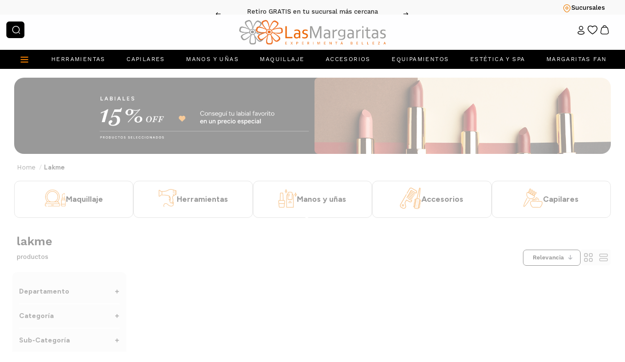

--- FILE ---
content_type: text/css
request_url: https://lasmargaritas.vtexassets.com/_v/public/assets/v1/bundle/css/asset.min.css?v=3&files=theme,lasmargaritas.lasmargaritas-theme@5.1.40$style.common,lasmargaritas.lasmargaritas-theme@5.1.40$style.small,lasmargaritas.lasmargaritas-theme@5.1.40$style.notsmall,lasmargaritas.lasmargaritas-theme@5.1.40$style.large,lasmargaritas.lasmargaritas-theme@5.1.40$style.xlarge&files=fonts,989db2448f309bfdd99b513f37c84b8f5794d2b5&files=npm,animate.css@3.7.0/animate.min.css&files=react~vtex.render-runtime@8.136.1,common&files=react~vtex.store-components@3.178.5,Container,4,SearchBar,Logo,DiscountBadge,2,ProductImages,ProductDescription&files=react~vtex.styleguide@9.146.16,0,Spinner,1,15,NumericStepper,Tooltip&files=react~vtex.search-result@3.143.3,1,11,12,OrderByFlexible,9&files=react~vtex.admin-pages@4.59.0,HighlightOverlay&files=react~vtex.flex-layout@0.21.5,0&files=react~lasmargaritas.m3-custom@0.1.14,EventJalousie,CustomMenu,EstructureSlider,ProductPriceWithoutTax,FanTag,FlagsCustomShelf,CustomTextFlags,PreviewProductColor,GoToProductButton,NoticeInstallments&files=react~braindw.brain-recommendation@0.0.29,Images,Shelf&files=react~vtex.rich-text@0.16.1,index&files=react~vtex.shipping-option-components@1.11.0,3&files=react~vtex.minicart@2.68.0,Minicart&files=react~vtex.product-summary@2.91.1,ProductSummaryImage&files=react~vtex.wish-list@1.18.2,AddProductBtn&files=react~vtex.modal-layout@0.14.2,0,ModalHeader&files=overrides,vtex.product-list@0.37.5$overrides,vtex.minicart@2.68.0$overrides,lasmargaritas.lasmargaritas-theme@5.1.40$overrides,lasmargaritas.lasmargaritas-theme@5.1.40$fonts&workspace=master
body_size: 88443
content:
@import url(https://fonts.googleapis.com/css2?family=Poppins:wght@300;400;500;600;700;800;900&display=swap);@import url(https://fonts.googleapis.com/css2?family=Lato:ital,wght@0,100;0,300;0,400;0,700;0,900;1,100;1,300;1,400;1,700;1,900&display=swap);@import url(https://fonts.googleapis.com/css2?family=Playfair:ital,opsz,wght@0,5..1200,300..900;1,5..1200,300..900&display=swap);@import url(https://fonts.googleapis.com/css2?family=Figtree:ital,wght@0,300..900;1,300..900&display=swap);@import url(https://fonts.cdnfonts.com/css/digital-numbers);html{line-height:1.15;-ms-text-size-adjust:100%;-webkit-text-size-adjust:100%}body{margin:0}article,aside,footer,header,nav,section{display:block}h1{font-size:2em;margin:.67em 0}figcaption,figure,main{display:block}figure{margin:1em 40px}hr{box-sizing:content-box;height:0;overflow:visible}pre{font-family:monospace,monospace;font-size:1em}a{background-color:transparent;-webkit-text-decoration-skip:objects}abbr[title]{border-bottom:none;text-decoration:underline;-webkit-text-decoration:underline dotted;text-decoration:underline dotted}b,strong{font-weight:inherit;font-weight:bolder}code,kbd,samp{font-family:monospace,monospace;font-size:1em}dfn{font-style:italic}mark{background-color:#ff0;color:#000}small{font-size:80%}sub,sup{font-size:75%;line-height:0;position:relative;vertical-align:baseline}sub{bottom:-.25em}sup{top:-.5em}audio,video{display:inline-block}audio:not([controls]){display:none;height:0}img{border-style:none}svg:not(:root){overflow:hidden}button,input,optgroup,select,textarea{font-family:sans-serif;font-size:100%;line-height:1.15;margin:0}button,input{overflow:visible}button,select{text-transform:none}[type=reset],[type=submit],button,html [type=button]{-webkit-appearance:button}[type=button]::-moz-focus-inner,[type=reset]::-moz-focus-inner,[type=submit]::-moz-focus-inner,button::-moz-focus-inner{border-style:none;padding:0}[type=button]:-moz-focusring,[type=reset]:-moz-focusring,[type=submit]:-moz-focusring,button:-moz-focusring{outline:1px dotted ButtonText}fieldset{padding:.35em .75em .625em}legend{box-sizing:border-box;color:inherit;display:table;max-width:100%;padding:0;white-space:normal}progress{display:inline-block;vertical-align:baseline}textarea{overflow:auto}[type=checkbox],[type=radio]{box-sizing:border-box;padding:0}[type=number]::-webkit-inner-spin-button,[type=number]::-webkit-outer-spin-button{height:auto}[type=search]{-webkit-appearance:textfield;outline-offset:-2px}[type=search]::-webkit-search-cancel-button,[type=search]::-webkit-search-decoration{-webkit-appearance:none}::-webkit-file-upload-button{-webkit-appearance:button;font:inherit}details,menu{display:block}summary{display:list-item}canvas{display:inline-block}[hidden],template{display:none}.aspect-ratio{height:0;position:relative}.aspect-ratio--16x9{padding-bottom:56.25%}.aspect-ratio--9x16{padding-bottom:177.77%}.aspect-ratio--4x3{padding-bottom:75%}.aspect-ratio--3x4{padding-bottom:133.33%}.aspect-ratio--6x4{padding-bottom:66.6%}.aspect-ratio--4x6{padding-bottom:150%}.aspect-ratio--8x5{padding-bottom:62.5%}.aspect-ratio--5x8{padding-bottom:160%}.aspect-ratio--7x5{padding-bottom:71.42%}.aspect-ratio--5x7{padding-bottom:140%}.aspect-ratio--1x1{padding-bottom:100%}.aspect-ratio--object{position:absolute;top:0;right:0;bottom:0;left:0;width:100%;height:100%;z-index:100}.bg-rebel-pink{background-color:#f71963}.bg-heavy-rebel-pink{background-color:#dd1659}.bg-elite-purple{background-color:#8914cc}.bg-near-black{background-color:#3f3f40}.bg-dark-gray{background-color:#585959}.bg-mid-gray{background-color:#727273}.bg-gray{background-color:#979899}.bg-silver{background-color:#cacbcc}.bg-light-gray{background-color:#e3e4e6}.bg-light-silver{background-color:#f2f4f5}.bg-near-white{background-color:#f7f9fa}.bg-white{background-color:#fff}.bg-washed-blue{background-color:#edf4fa}.bg-light-blue{background-color:#cce8ff}.bg-blue{background-color:#368df7}.bg-heavy-blue{background-color:#2a6dbf}.bg-light-marine{background-color:#3d5980}.bg-marine{background-color:#25354d}.bg-serious-black{background-color:#142032}.bg-green{background-color:#8bc34a}.bg-washed-green{background-color:#eafce3}.bg-red{background-color:#ff4c4c}.bg-washed-red{background-color:#ffe6e6}.bg-yellow{background-color:#ffb100}.bg-washed-yellow{background-color:#fff6e0}.bg-black-90{background-color:rgba(0,0,0,.9)}.bg-black-80{background-color:rgba(0,0,0,.8)}.bg-black-70{background-color:rgba(0,0,0,.7)}.bg-black-60{background-color:rgba(0,0,0,.6)}.bg-black-50{background-color:rgba(0,0,0,.5)}.bg-black-40{background-color:rgba(0,0,0,.4)}.bg-black-30{background-color:rgba(0,0,0,.3)}.bg-black-20{background-color:rgba(0,0,0,.2)}.bg-black-10{background-color:rgba(0,0,0,.1)}.bg-black-05{background-color:rgba(0,0,0,.05)}.bg-black-025{background-color:rgba(0,0,0,.025)}.bg-black-0125{background-color:rgba(0,0,0,.0125)}.bg-white-90{background-color:hsla(0,0%,100%,.9)}.bg-white-80{background-color:hsla(0,0%,100%,.8)}.bg-white-70{background-color:hsla(0,0%,100%,.7)}.bg-white-60{background-color:hsla(0,0%,100%,.6)}.bg-white-50{background-color:hsla(0,0%,100%,.5)}.bg-white-40{background-color:hsla(0,0%,100%,.4)}.bg-white-30{background-color:hsla(0,0%,100%,.3)}.bg-white-20{background-color:hsla(0,0%,100%,.2)}.bg-white-10{background-color:hsla(0,0%,100%,.1)}.bg-white-05{background-color:hsla(0,0%,100%,.05)}.bg-white-025{background-color:hsla(0,0%,100%,.025)}.bg-white-0125{background-color:hsla(0,0%,100%,.0125)}.bg-base{background-color:#fff}.bg-base--inverted{background-color:rgba(0,0,0,.4)}.bg-action-primary{background-color:#292929}.bg-action-secondary{background-color:#eef3f7}.bg-emphasis{background-color:#292929}.bg-disabled{background-color:hsla(0,0%,40%,.41)}.bg-success{background-color:#8bc34a}.bg-success--faded{background-color:#eafce3}.bg-danger{background-color:#ff4c4c}.bg-danger--faded{background-color:#ffe6e6}.bg-warning{background-color:#ffb100}.bg-warning--faded{background-color:#fff6e0}.bg-muted-1{background-color:#727273}.bg-muted-2{background-color:#292929}.bg-muted-3{background-color:#cacbcc}.bg-muted-4{background-color:#e3e4e6}.bg-muted-5{background-color:hsla(0,0%,40%,.41)}.bg-transparent{background-color:transparent}.cover{background-size:cover!important}.contain{background-size:contain!important}.bg-center{background-position:50%}.bg-center,.bg-top{background-repeat:no-repeat}.bg-top{background-position:top}.bg-right{background-position:100%}.bg-bottom,.bg-right{background-repeat:no-repeat}.bg-bottom{background-position:bottom}.bg-left{background-repeat:no-repeat;background-position:0}.ba{border-style:solid;border-width:1px}.bt{border-top-style:solid;border-top-width:1px}.br{border-right-style:solid;border-right-width:1px}.bb{border-bottom-style:solid;border-bottom-width:1px}.bl{border-left-style:solid;border-left-width:1px}.bn{border-style:none;border-width:0}.b--rebel-pink{border-color:#f71963}.b--heavy-rebel-pink{border-color:#dd1659}.b--elite-purple{border-color:#8914cc}.b--near-black{border-color:#3f3f40}.b--dark-gray{border-color:#585959}.b--mid-gray{border-color:#727273}.b--gray{border-color:#979899}.b--silver{border-color:#cacbcc}.b--light-gray{border-color:#e3e4e6}.b--light-silver{border-color:#f2f4f5}.b--near-white{border-color:#f7f9fa}.b--white{border-color:#fff}.b--washed-blue{border-color:#edf4fa}.b--light-blue{border-color:#cce8ff}.b--blue{border-color:#368df7}.b--heavy-blue{border-color:#2a6dbf}.b--light-marine{border-color:#3d5980}.b--marine{border-color:#25354d}.b--serious-black{border-color:#142032}.b--green{border-color:#8bc34a}.b--washed-green{border-color:#eafce3}.b--red{border-color:#ff4c4c}.b--washed-red{border-color:#ffe6e6}.b--yellow{border-color:#ffb100}.b--washed-yellow{border-color:#fff6e0}.b--black-90{border-color:rgba(0,0,0,.9)}.b--black-80{border-color:rgba(0,0,0,.8)}.b--black-70{border-color:rgba(0,0,0,.7)}.b--black-60{border-color:rgba(0,0,0,.6)}.b--black-50{border-color:rgba(0,0,0,.5)}.b--black-40{border-color:rgba(0,0,0,.4)}.b--black-30{border-color:rgba(0,0,0,.3)}.b--black-20{border-color:rgba(0,0,0,.2)}.b--black-10{border-color:rgba(0,0,0,.1)}.b--black-05{border-color:rgba(0,0,0,.05)}.b--black-025{border-color:rgba(0,0,0,.025)}.b--black-0125{border-color:rgba(0,0,0,.0125)}.b--white-90{border-color:hsla(0,0%,100%,.9)}.b--white-80{border-color:hsla(0,0%,100%,.8)}.b--white-70{border-color:hsla(0,0%,100%,.7)}.b--white-60{border-color:hsla(0,0%,100%,.6)}.b--white-50{border-color:hsla(0,0%,100%,.5)}.b--white-40{border-color:hsla(0,0%,100%,.4)}.b--white-30{border-color:hsla(0,0%,100%,.3)}.b--white-20{border-color:hsla(0,0%,100%,.2)}.b--white-10{border-color:hsla(0,0%,100%,.1)}.b--white-05{border-color:hsla(0,0%,100%,.05)}.b--white-025{border-color:hsla(0,0%,100%,.025)}.b--white-0125{border-color:hsla(0,0%,100%,.0125)}.b--action-primary{border-color:#292929}.b--action-secondary{border-color:#eef3f7}.b--emphasis{border-color:#79bc43}.b--disabled{border-color:#e3e4e6}.b--success{border-color:#8bc34a}.b--success--faded{border-color:#eafce3}.b--danger{border-color:#ff4c4c}.b--danger--faded{border-color:#ffe6e6}.b--warning{border-color:#ffb100}.b--warning--faded{border-color:#fff6e0}.b--muted-1{border-color:#727273}.b--muted-2{border-color:#979899}.b--muted-3{border-color:#cacbcc}.b--muted-4{border-color:#e3e4e6}.b--muted-5{border-color:hsla(0,0%,40%,.41)}.b--transparent{border-color:transparent}.br0{border-radius:0}.br1{border-radius:.125rem}.br2{border-radius:.25rem}.br3{border-radius:.5rem}.br4{border-radius:1rem}.br-100{border-radius:100%}.br-pill{border-radius:9999px}.br--bottom{border-top-left-radius:0;border-top-right-radius:0}.br--top{border-bottom-right-radius:0}.br--right,.br--top{border-bottom-left-radius:0}.br--right{border-top-left-radius:0}.br--left{border-top-right-radius:0;border-bottom-right-radius:0}.b--dotted{border-style:dotted}.b--dashed{border-style:dashed}.b--solid{border-style:solid}.b--none{border-style:none}.bw0{border-width:0}.bw1{border-width:.125rem}.bw2{border-width:.25rem}.bw3{border-width:.5rem}.bw4{border-width:1rem}.bw5{border-width:2rem}.bt-0{border-top-width:0}.br-0{border-right-width:0}.bb-0{border-bottom-width:0}.bl-0{border-left-width:0}.shadow-1{box-shadow:0 0 4px 2px rgba(0,0,0,.2)}.shadow-2{box-shadow:0 0 8px 2px rgba(0,0,0,.2)}.shadow-3{box-shadow:2px 2px 4px 2px rgba(0,0,0,.2)}.shadow-4{box-shadow:2px 2px 8px 0 rgba(0,0,0,.2)}.shadow-5{box-shadow:4px 4px 8px 0 rgba(0,0,0,.2)}.border-box,a,article,aside,blockquote,body,code,dd,div,dl,dt,fieldset,figcaption,figure,footer,form,h1,h2,h3,h4,h5,h6,header,html,input[type=email],input[type=number],input[type=password],input[type=tel],input[type=text],input[type=url],legend,li,main,nav,ol,p,pre,section,table,td,textarea,th,tr,ul{box-sizing:border-box}.pre{overflow-x:auto;overflow-y:hidden;overflow:scroll}.pa0{padding:0}.ma0,.na0{margin:0}.pl0{padding-left:0}.ml0,.nl0{margin-left:0}.pr0{padding-right:0}.mr0,.nr0{margin-right:0}.pt0{padding-top:0}.mt0,.nt0{margin-top:0}.pb0{padding-bottom:0}.mb0,.nb0{margin-bottom:0}.pv0{padding-top:0;padding-bottom:0}.mv0,.nv0{margin-top:0;margin-bottom:0}.ph0{padding-left:0;padding-right:0}.mh0,.nh0{margin-left:0;margin-right:0}.pa1{padding:.125rem}.ma1{margin:.125rem}.na1{margin:-.125rem}.pl1{padding-left:.125rem}.ml1{margin-left:.125rem}.nl1{margin-left:-.125rem}.pr1{padding-right:.125rem}.mr1{margin-right:.125rem}.nr1{margin-right:-.125rem}.pt1{padding-top:.125rem}.mt1{margin-top:.125rem}.nt1{margin-top:-.125rem}.pb1{padding-bottom:.125rem}.mb1{margin-bottom:.125rem}.nb1{margin-bottom:-.125rem}.pv1{padding-top:.125rem;padding-bottom:.125rem}.mv1{margin-top:.125rem;margin-bottom:.125rem}.nv1{margin-top:-.125rem;margin-bottom:-.125rem}.ph1{padding-left:.125rem;padding-right:.125rem}.mh1{margin-left:.125rem;margin-right:.125rem}.nh1{margin-left:-.125rem;margin-right:-.125rem}.pa2{padding:.25rem}.ma2{margin:.25rem}.na2{margin:-.25rem}.pl2{padding-left:.25rem}.ml2{margin-left:.25rem}.nl2{margin-left:-.25rem}.pr2{padding-right:.25rem}.mr2{margin-right:.25rem}.nr2{margin-right:-.25rem}.pt2{padding-top:.25rem}.mt2{margin-top:.25rem}.nt2{margin-top:-.25rem}.pb2{padding-bottom:.25rem}.mb2{margin-bottom:.25rem}.nb2{margin-bottom:-.25rem}.pv2{padding-top:.25rem;padding-bottom:.25rem}.mv2{margin-top:.25rem;margin-bottom:.25rem}.nv2{margin-top:-.25rem;margin-bottom:-.25rem}.ph2{padding-left:.25rem;padding-right:.25rem}.mh2{margin-left:.25rem;margin-right:.25rem}.nh2{margin-left:-.25rem;margin-right:-.25rem}.pa3{padding:.5rem}.ma3{margin:.5rem}.na3{margin:-.5rem}.pl3{padding-left:.5rem}.ml3{margin-left:.5rem}.nl3{margin-left:-.5rem}.pr3{padding-right:.5rem}.mr3{margin-right:.5rem}.nr3{margin-right:-.5rem}.pt3{padding-top:.5rem}.mt3{margin-top:.5rem}.nt3{margin-top:-.5rem}.pb3{padding-bottom:.5rem}.mb3{margin-bottom:.5rem}.nb3{margin-bottom:-.5rem}.pv3{padding-top:.5rem;padding-bottom:.5rem}.mv3{margin-top:.5rem;margin-bottom:.5rem}.nv3{margin-top:-.5rem;margin-bottom:-.5rem}.ph3{padding-left:.5rem;padding-right:.5rem}.mh3{margin-left:.5rem;margin-right:.5rem}.nh3{margin-left:-.5rem;margin-right:-.5rem}.pa4{padding:.75rem}.ma4{margin:.75rem}.na4{margin:-.75rem}.pl4{padding-left:.75rem}.ml4{margin-left:.75rem}.nl4{margin-left:-.75rem}.pr4{padding-right:.75rem}.mr4{margin-right:.75rem}.nr4{margin-right:-.75rem}.pt4{padding-top:.75rem}.mt4{margin-top:.75rem}.nt4{margin-top:-.75rem}.pb4{padding-bottom:.75rem}.mb4{margin-bottom:.75rem}.nb4{margin-bottom:-.75rem}.pv4{padding-top:.75rem;padding-bottom:.75rem}.mv4{margin-top:.75rem;margin-bottom:.75rem}.nv4{margin-top:-.75rem;margin-bottom:-.75rem}.ph4{padding-left:.75rem;padding-right:.75rem}.mh4{margin-left:.75rem;margin-right:.75rem}.nh4{margin-left:-.75rem;margin-right:-.75rem}.pa5{padding:1rem}.ma5{margin:1rem}.na5{margin:-1rem}.pl5{padding-left:1rem}.ml5{margin-left:1rem}.nl5{margin-left:-1rem}.pr5{padding-right:1rem}.mr5{margin-right:1rem}.nr5{margin-right:-1rem}.pt5{padding-top:1rem}.mt5{margin-top:1rem}.nt5{margin-top:-1rem}.pb5{padding-bottom:1rem}.mb5{margin-bottom:1rem}.nb5{margin-bottom:-1rem}.pv5{padding-top:1rem;padding-bottom:1rem}.mv5{margin-top:1rem;margin-bottom:1rem}.nv5{margin-top:-1rem;margin-bottom:-1rem}.ph5{padding-left:1rem;padding-right:1rem}.mh5{margin-left:1rem;margin-right:1rem}.nh5{margin-left:-1rem;margin-right:-1rem}.pa6{padding:1.5rem}.ma6{margin:1.5rem}.na6{margin:-1.5rem}.pl6{padding-left:1.5rem}.ml6{margin-left:1.5rem}.nl6{margin-left:-1.5rem}.pr6{padding-right:1.5rem}.mr6{margin-right:1.5rem}.nr6{margin-right:-1.5rem}.pt6{padding-top:1.5rem}.mt6{margin-top:1.5rem}.nt6{margin-top:-1.5rem}.pb6{padding-bottom:1.5rem}.mb6{margin-bottom:1.5rem}.nb6{margin-bottom:-1.5rem}.pv6{padding-top:1.5rem;padding-bottom:1.5rem}.mv6{margin-top:1.5rem;margin-bottom:1.5rem}.nv6{margin-top:-1.5rem;margin-bottom:-1.5rem}.ph6{padding-left:1.5rem;padding-right:1.5rem}.mh6{margin-left:1.5rem;margin-right:1.5rem}.nh6{margin-left:-1.5rem;margin-right:-1.5rem}.pa7{padding:2rem}.ma7{margin:2rem}.na7{margin:-2rem}.pl7{padding-left:2rem}.ml7{margin-left:2rem}.nl7{margin-left:-2rem}.pr7{padding-right:2rem}.mr7{margin-right:2rem}.nr7{margin-right:-2rem}.pt7{padding-top:2rem}.mt7{margin-top:2rem}.nt7{margin-top:-2rem}.pb7{padding-bottom:2rem}.mb7{margin-bottom:2rem}.nb7{margin-bottom:-2rem}.pv7{padding-top:2rem;padding-bottom:2rem}.mv7{margin-top:2rem;margin-bottom:2rem}.nv7{margin-top:-2rem;margin-bottom:-2rem}.ph7{padding-left:2rem;padding-right:2rem}.mh7{margin-left:2rem;margin-right:2rem}.nh7{margin-left:-2rem;margin-right:-2rem}.pa8{padding:3rem}.ma8{margin:3rem}.na8{margin:-3rem}.pl8{padding-left:3rem}.ml8{margin-left:3rem}.nl8{margin-left:-3rem}.pr8{padding-right:3rem}.mr8{margin-right:3rem}.nr8{margin-right:-3rem}.pt8{padding-top:3rem}.mt8{margin-top:3rem}.nt8{margin-top:-3rem}.pb8{padding-bottom:3rem}.mb8{margin-bottom:3rem}.nb8{margin-bottom:-3rem}.pv8{padding-top:3rem;padding-bottom:3rem}.mv8{margin-top:3rem;margin-bottom:3rem}.nv8{margin-top:-3rem;margin-bottom:-3rem}.ph8{padding-left:3rem;padding-right:3rem}.mh8{margin-left:3rem;margin-right:3rem}.nh8{margin-left:-3rem;margin-right:-3rem}.pa9{padding:4rem}.ma9{margin:4rem}.na9{margin:-4rem}.pl9{padding-left:4rem}.ml9{margin-left:4rem}.nl9{margin-left:-4rem}.pr9{padding-right:4rem}.mr9{margin-right:4rem}.nr9{margin-right:-4rem}.pt9{padding-top:4rem}.mt9{margin-top:4rem}.nt9{margin-top:-4rem}.pb9{padding-bottom:4rem}.mb9{margin-bottom:4rem}.nb9{margin-bottom:-4rem}.pv9{padding-top:4rem;padding-bottom:4rem}.mv9{margin-top:4rem;margin-bottom:4rem}.nv9{margin-top:-4rem;margin-bottom:-4rem}.ph9{padding-left:4rem;padding-right:4rem}.mh9{margin-left:4rem;margin-right:4rem}.nh9{margin-left:-4rem;margin-right:-4rem}.pa10{padding:8rem}.ma10{margin:8rem}.na10{margin:-8rem}.pl10{padding-left:8rem}.ml10{margin-left:8rem}.nl10{margin-left:-8rem}.pr10{padding-right:8rem}.mr10{margin-right:8rem}.nr10{margin-right:-8rem}.pt10{padding-top:8rem}.mt10{margin-top:8rem}.nt10{margin-top:-8rem}.pb10{padding-bottom:8rem}.mb10{margin-bottom:8rem}.nb10{margin-bottom:-8rem}.pv10{padding-top:8rem;padding-bottom:8rem}.mv10{margin-top:8rem;margin-bottom:8rem}.nv10{margin-top:-8rem;margin-bottom:-8rem}.ph10{padding-left:8rem;padding-right:8rem}.mh10{margin-left:8rem;margin-right:8rem}.nh10{margin-left:-8rem;margin-right:-8rem}.pa11{padding:16rem}.ma11{margin:16rem}.na11{margin:-16rem}.pl11{padding-left:16rem}.ml11{margin-left:16rem}.nl11{margin-left:-16rem}.pr11{padding-right:16rem}.mr11{margin-right:16rem}.nr11{margin-right:-16rem}.pt11{padding-top:16rem}.mt11{margin-top:16rem}.nt11{margin-top:-16rem}.pb11{padding-bottom:16rem}.mb11{margin-bottom:16rem}.nb11{margin-bottom:-16rem}.pv11{padding-top:16rem;padding-bottom:16rem}.mv11{margin-top:16rem;margin-bottom:16rem}.nv11{margin-top:-16rem;margin-bottom:-16rem}.ph11{padding-left:16rem;padding-right:16rem}.mh11{margin-left:16rem;margin-right:16rem}.nh11{margin-left:-16rem;margin-right:-16rem}.top-0{top:0}.right-0{right:0}.bottom-0{bottom:0}.left-0{left:0}.top-1{top:1rem}.right-1{right:1rem}.bottom-1{bottom:1rem}.left-1{left:1rem}.top-2{top:2rem}.right-2{right:2rem}.bottom-2{bottom:2rem}.left-2{left:2rem}.top--1{top:-1rem}.right--1{right:-1rem}.bottom--1{bottom:-1rem}.left--1{left:-1rem}.top--2{top:-2rem}.right--2{right:-2rem}.bottom--2{bottom:-2rem}.left--2{left:-2rem}.absolute--fill{top:0;right:0;bottom:0;left:0}.cf:after,.cf:before{content:" ";display:table}.cf:after{clear:both}.cf{*zoom:1}.cl{clear:left}.cr{clear:right}.cb{clear:both}.cn{clear:none}.dn{display:none}.di{display:inline}.db{display:block}.dib{display:inline-block}.dit{display:inline-table}.dt{display:table}.dtc{display:table-cell}.dt-row{display:table-row}.dt-row-group{display:table-row-group}.dt-column{display:table-column}.dt-column-group{display:table-column-group}.dt--fixed{table-layout:fixed;width:100%}.flex{display:-webkit-box;display:flex}.inline-flex{display:-webkit-inline-box;display:inline-flex}.flex-auto{-webkit-box-flex:1;flex:1 1 auto;min-width:0;min-height:0}.flex-none{-webkit-box-flex:0;flex:none}.flex-column{-webkit-box-orient:vertical;flex-direction:column}.flex-column,.flex-row{-webkit-box-direction:normal}.flex-row{-webkit-box-orient:horizontal;flex-direction:row}.flex-wrap{flex-wrap:wrap}.flex-nowrap{flex-wrap:nowrap}.flex-wrap-reverse{flex-wrap:wrap-reverse}.flex-column-reverse{-webkit-box-orient:vertical;-webkit-box-direction:reverse;flex-direction:column-reverse}.flex-row-reverse{-webkit-box-orient:horizontal;-webkit-box-direction:reverse;flex-direction:row-reverse}.items-start{-webkit-box-align:start;align-items:flex-start}.items-end{-webkit-box-align:end;align-items:flex-end}.items-center{-webkit-box-align:center;align-items:center}.items-baseline{-webkit-box-align:baseline;align-items:baseline}.items-stretch{-webkit-box-align:stretch;align-items:stretch}.self-start{align-self:flex-start}.self-end{align-self:flex-end}.self-center{align-self:center}.self-baseline{align-self:baseline}.self-stretch{align-self:stretch}.justify-start{-webkit-box-pack:start;justify-content:flex-start}.justify-end{-webkit-box-pack:end;justify-content:flex-end}.justify-center{-webkit-box-pack:center;justify-content:center}.justify-between{-webkit-box-pack:justify;justify-content:space-between}.justify-around{justify-content:space-around}.content-start{align-content:flex-start}.content-end{align-content:flex-end}.content-center{align-content:center}.content-between{align-content:space-between}.content-around{align-content:space-around}.content-stretch{align-content:stretch}.order-0{-webkit-box-ordinal-group:1;order:0}.order-1{-webkit-box-ordinal-group:2;order:1}.order-2{-webkit-box-ordinal-group:3;order:2}.order-3{-webkit-box-ordinal-group:4;order:3}.order-4{-webkit-box-ordinal-group:5;order:4}.order-5{-webkit-box-ordinal-group:6;order:5}.order-6{-webkit-box-ordinal-group:7;order:6}.order-7{-webkit-box-ordinal-group:8;order:7}.order-8{-webkit-box-ordinal-group:9;order:8}.order-last{-webkit-box-ordinal-group:100000;order:99999}.flex-grow-0{-webkit-box-flex:0;flex-grow:0}.flex-grow-1{-webkit-box-flex:1;flex-grow:1}.flex-shrink-0{flex-shrink:0}.flex-shrink-1{flex-shrink:1}.fl{float:left}.fl,.fr{_display:inline}.fr{float:right}.fn{float:none}body,button,input,optgroup,select,textarea{-webkit-font-smoothing:antialiased;-moz-osx-font-smoothing:grayscale}.sans-serif,body,button,input,optgroup,select,textarea{font-family:-apple-system,BlinkMacSystemFont,avenir next,avenir,helvetica neue,helvetica,ubuntu,roboto,noto,segoe ui,arial,sans-serif}.code,code{font-family:Consolas,monaco,monospace}.i{font-style:italic}.fs-normal{font-style:normal}.input-reset{-webkit-appearance:none;-moz-appearance:none}.button-reset::-moz-focus-inner,.input-reset::-moz-focus-inner{border:0;padding:0}.link{text-decoration:none}.link,.link:active,.link:focus,.link:hover,.link:link,.link:visited{-webkit-transition:color .15s ease-in;transition:color .15s ease-in}.link:focus{outline:1px dotted currentColor}.list{list-style-type:none}.h1{height:1rem}.h2{height:2rem}.h3{height:4rem}.h4{height:8rem}.h5{height:16rem}.h-25{height:25%}.h-50{height:50%}.h-75{height:75%}.h-100{height:100%}.min-h-100{min-height:100%}.vh-25{height:25vh}.vh-50{height:50vh}.vh-75{height:75vh}.vh-100{height:100vh}.min-vh-100{min-height:100vh}.h-auto{height:auto}.h-inherit{height:inherit}.h-small{height:2rem;box-sizing:border-box}.min-h-small{min-height:2rem;box-sizing:border-box}.h-regular{height:2.5rem;box-sizing:border-box}.min-h-regular{min-height:2.5rem;box-sizing:border-box}.h-large{height:3rem;box-sizing:border-box}.min-h-large{min-height:3rem;box-sizing:border-box}.rebel-pink{color:#f71963}.heavy-rebel-pink{color:#dd1659}.elite-purple{color:#8914cc}.near-black{color:#3f3f40}.dark-gray{color:#585959}.mid-gray{color:#727273}.gray{color:#979899}.silver{color:#cacbcc}.light-gray{color:#e3e4e6}.light-silver{color:#f2f4f5}.near-white{color:#f7f9fa}.white{color:#fff}.washed-blue{color:#edf4fa}.light-blue{color:#cce8ff}.blue{color:#368df7}.heavy-blue{color:#2a6dbf}.light-marine{color:#3d5980}.marine{color:#25354d}.serious-black{color:#142032}.green{color:#8bc34a}.washed-green{color:#eafce3}.red{color:#ff4c4c}.washed-red{color:#ffe6e6}.yellow{color:#ffb100}.washed-yellow{color:#fff6e0}.black-90{color:rgba(0,0,0,.9)}.black-80{color:rgba(0,0,0,.8)}.black-70{color:rgba(0,0,0,.7)}.black-60{color:rgba(0,0,0,.6)}.black-50{color:rgba(0,0,0,.5)}.black-40{color:rgba(0,0,0,.4)}.black-30{color:rgba(0,0,0,.3)}.black-20{color:rgba(0,0,0,.2)}.black-10{color:rgba(0,0,0,.1)}.black-05{color:rgba(0,0,0,.05)}.black-025{color:rgba(0,0,0,.025)}.black-0125{color:rgba(0,0,0,.0125)}.white-90{color:hsla(0,0%,100%,.9)}.white-80{color:hsla(0,0%,100%,.8)}.white-70{color:hsla(0,0%,100%,.7)}.white-60{color:hsla(0,0%,100%,.6)}.white-50{color:hsla(0,0%,100%,.5)}.white-40{color:hsla(0,0%,100%,.4)}.white-30{color:hsla(0,0%,100%,.3)}.white-20{color:hsla(0,0%,100%,.2)}.white-10{color:hsla(0,0%,100%,.1)}.white-05{color:hsla(0,0%,100%,.05)}.white-025{color:hsla(0,0%,100%,.025)}.white-0125{color:hsla(0,0%,100%,.0125)}.c-action-primary{color:#7d7d7d}.c-action-secondary{color:#eef3f7}.c-link{color:#979899}.c-emphasis{color:#79bc43}.c-disabled{color:#979899}.c-success{color:#8bc34a}.c-success--faded{color:#eafce3}.c-danger{color:#ff4c4c}.c-danger--faded{color:#ffe6e6}.c-warning{color:#ffb100}.c-warning--faded{color:#fff6e0}.c-muted-1{color:#727273}.c-muted-2{color:#979899}.c-muted-3{color:#cacbcc}.c-muted-4{color:#e3e4e6}.c-muted-5{color:hsla(0,0%,40%,.41)}.c-on-base{color:#7d7d7d}.c-on-action-primary,.c-on-base--inverted{color:#fff}.c-on-action-secondary{color:#0f3e99}.c-on-emphasis{color:#fff}.c-on-disabled{color:#979899}.c-on-success{color:#fff}.c-on-success--faded{color:#7d7d7d}.c-on-danger{color:#fff}.c-on-danger--faded{color:#7d7d7d}.c-on-warning{color:#fff}.c-on-warning--faded{color:#1a1a1a}.c-on-muted-1,.c-on-muted-2{color:#fff}.c-on-muted-3,.c-on-muted-4,.c-on-muted-5{color:#7d7d7d}.c-on-m3{color:#0f3e99}.hover-rebel-pink:focus,.hover-rebel-pink:hover{color:#f71963}.hover-heavy-rebel-pink:focus,.hover-heavy-rebel-pink:hover{color:#dd1659}.hover-elite-purple:focus,.hover-elite-purple:hover{color:#8914cc}.hover-near-black:focus,.hover-near-black:hover{color:#3f3f40}.hover-dark-gray:focus,.hover-dark-gray:hover{color:#585959}.hover-mid-gray:focus,.hover-mid-gray:hover{color:#727273}.hover-gray:focus,.hover-gray:hover{color:#979899}.hover-silver:focus,.hover-silver:hover{color:#cacbcc}.hover-light-gray:focus,.hover-light-gray:hover{color:#e3e4e6}.hover-light-silver:focus,.hover-light-silver:hover{color:#f2f4f5}.hover-near-white:focus,.hover-near-white:hover{color:#f7f9fa}.hover-white:focus,.hover-white:hover{color:#fff}.hover-washed-blue:focus,.hover-washed-blue:hover{color:#edf4fa}.hover-light-blue:focus,.hover-light-blue:hover{color:#cce8ff}.hover-blue:focus,.hover-blue:hover{color:#368df7}.hover-heavy-blue:focus,.hover-heavy-blue:hover{color:#2a6dbf}.hover-light-marine:focus,.hover-light-marine:hover{color:#3d5980}.hover-marine:focus,.hover-marine:hover{color:#25354d}.hover-serious-black:focus,.hover-serious-black:hover{color:#142032}.hover-green:focus,.hover-green:hover{color:#8bc34a}.hover-washed-green:focus,.hover-washed-green:hover{color:#eafce3}.hover-red:focus,.hover-red:hover{color:#ff4c4c}.hover-washed-red:focus,.hover-washed-red:hover{color:#ffe6e6}.hover-yellow:focus,.hover-yellow:hover{color:#ffb100}.hover-washed-yellow:focus,.hover-washed-yellow:hover{color:#fff6e0}.hover-black-90:focus,.hover-black-90:hover{color:rgba(0,0,0,.9)}.hover-black-80:focus,.hover-black-80:hover{color:rgba(0,0,0,.8)}.hover-black-70:focus,.hover-black-70:hover{color:rgba(0,0,0,.7)}.hover-black-60:focus,.hover-black-60:hover{color:rgba(0,0,0,.6)}.hover-black-50:focus,.hover-black-50:hover{color:rgba(0,0,0,.5)}.hover-black-40:focus,.hover-black-40:hover{color:rgba(0,0,0,.4)}.hover-black-30:focus,.hover-black-30:hover{color:rgba(0,0,0,.3)}.hover-black-20:focus,.hover-black-20:hover{color:rgba(0,0,0,.2)}.hover-black-10:focus,.hover-black-10:hover{color:rgba(0,0,0,.1)}.hover-black-05:focus,.hover-black-05:hover{color:rgba(0,0,0,.05)}.hover-black-025:focus,.hover-black-025:hover{color:rgba(0,0,0,.025)}.hover-black-0125:focus,.hover-black-0125:hover{color:rgba(0,0,0,.0125)}.hover-white-90:focus,.hover-white-90:hover{color:hsla(0,0%,100%,.9)}.hover-white-80:focus,.hover-white-80:hover{color:hsla(0,0%,100%,.8)}.hover-white-70:focus,.hover-white-70:hover{color:hsla(0,0%,100%,.7)}.hover-white-60:focus,.hover-white-60:hover{color:hsla(0,0%,100%,.6)}.hover-white-50:focus,.hover-white-50:hover{color:hsla(0,0%,100%,.5)}.hover-white-40:focus,.hover-white-40:hover{color:hsla(0,0%,100%,.4)}.hover-white-30:focus,.hover-white-30:hover{color:hsla(0,0%,100%,.3)}.hover-white-20:focus,.hover-white-20:hover{color:hsla(0,0%,100%,.2)}.hover-white-10:focus,.hover-white-10:hover{color:hsla(0,0%,100%,.1)}.hover-white-05:focus,.hover-white-05:hover{color:hsla(0,0%,100%,.05)}.hover-white-025:focus,.hover-white-025:hover{color:hsla(0,0%,100%,.025)}.hover-white-0125:focus,.hover-white-0125:hover{color:hsla(0,0%,100%,.0125)}.hover-bg-rebel-pink:focus,.hover-bg-rebel-pink:hover{background-color:#f71963}.hover-b--rebel-pink:focus,.hover-b--rebel-pink:hover{border-color:#f71963}.hover-bg-heavy-rebel-pink:focus,.hover-bg-heavy-rebel-pink:hover{background-color:#dd1659}.hover-b--heavy-rebel-pink:focus,.hover-b--heavy-rebel-pink:hover{border-color:#dd1659}.hover-bg-elite-purple:focus,.hover-bg-elite-purple:hover{background-color:#8914cc}.hover-b--elite-purple:focus,.hover-b--elite-purple:hover{border-color:#8914cc}.hover-bg-near-black:focus,.hover-bg-near-black:hover{background-color:#3f3f40}.hover-b--near-black:focus,.hover-b--near-black:hover{border-color:#3f3f40}.hover-bg-dark-gray:focus,.hover-bg-dark-gray:hover{background-color:#585959}.hover-b--dark-gray:focus,.hover-b--dark-gray:hover{border-color:#585959}.hover-bg-mid-gray:focus,.hover-bg-mid-gray:hover{background-color:#727273}.hover-b--mid-gray:focus,.hover-b--mid-gray:hover{border-color:#727273}.hover-bg-gray:focus,.hover-bg-gray:hover{background-color:#979899}.hover-b--gray:focus,.hover-b--gray:hover{border-color:#979899}.hover-bg-silver:focus,.hover-bg-silver:hover{background-color:#cacbcc}.hover-b--silver:focus,.hover-b--silver:hover{border-color:#cacbcc}.hover-bg-light-gray:focus,.hover-bg-light-gray:hover{background-color:#e3e4e6}.hover-b--light-gray:focus,.hover-b--light-gray:hover{border-color:#e3e4e6}.hover-bg-light-silver:focus,.hover-bg-light-silver:hover{background-color:#f2f4f5}.hover-b--light-silver:focus,.hover-b--light-silver:hover{border-color:#f2f4f5}.hover-bg-near-white:focus,.hover-bg-near-white:hover{background-color:#f7f9fa}.hover-b--near-white:focus,.hover-b--near-white:hover{border-color:#f7f9fa}.hover-bg-white:focus,.hover-bg-white:hover{background-color:#fff}.hover-b--white:focus,.hover-b--white:hover{border-color:#fff}.hover-bg-washed-blue:focus,.hover-bg-washed-blue:hover{background-color:#edf4fa}.hover-b--washed-blue:focus,.hover-b--washed-blue:hover{border-color:#edf4fa}.hover-bg-light-blue:focus,.hover-bg-light-blue:hover{background-color:#cce8ff}.hover-b--light-blue:focus,.hover-b--light-blue:hover{border-color:#cce8ff}.hover-bg-blue:focus,.hover-bg-blue:hover{background-color:#368df7}.hover-b--blue:focus,.hover-b--blue:hover{border-color:#368df7}.hover-bg-heavy-blue:focus,.hover-bg-heavy-blue:hover{background-color:#2a6dbf}.hover-b--heavy-blue:focus,.hover-b--heavy-blue:hover{border-color:#2a6dbf}.hover-bg-light-marine:focus,.hover-bg-light-marine:hover{background-color:#3d5980}.hover-b--light-marine:focus,.hover-b--light-marine:hover{border-color:#3d5980}.hover-bg-marine:focus,.hover-bg-marine:hover{background-color:#25354d}.hover-b--marine:focus,.hover-b--marine:hover{border-color:#25354d}.hover-bg-serious-black:focus,.hover-bg-serious-black:hover{background-color:#142032}.hover-b--serious-black:focus,.hover-b--serious-black:hover{border-color:#142032}.hover-bg-green:focus,.hover-bg-green:hover{background-color:#8bc34a}.hover-b--green:focus,.hover-b--green:hover{border-color:#8bc34a}.hover-bg-washed-green:focus,.hover-bg-washed-green:hover{background-color:#eafce3}.hover-b--washed-green:focus,.hover-b--washed-green:hover{border-color:#eafce3}.hover-bg-red:focus,.hover-bg-red:hover{background-color:#ff4c4c}.hover-b--red:focus,.hover-b--red:hover{border-color:#ff4c4c}.hover-bg-washed-red:focus,.hover-bg-washed-red:hover{background-color:#ffe6e6}.hover-b--washed-red:focus,.hover-b--washed-red:hover{border-color:#ffe6e6}.hover-bg-yellow:focus,.hover-bg-yellow:hover{background-color:#ffb100}.hover-b--yellow:focus,.hover-b--yellow:hover{border-color:#ffb100}.hover-bg-washed-yellow:focus,.hover-bg-washed-yellow:hover{background-color:#fff6e0}.hover-b--washed-yellow:focus,.hover-b--washed-yellow:hover{border-color:#fff6e0}.hover-bg-black-90:focus,.hover-bg-black-90:hover{background-color:rgba(0,0,0,.9)}.hover-b--black-90:focus,.hover-b--black-90:hover{border-color:rgba(0,0,0,.9)}.hover-bg-black-80:focus,.hover-bg-black-80:hover{background-color:rgba(0,0,0,.8)}.hover-b--black-80:focus,.hover-b--black-80:hover{border-color:rgba(0,0,0,.8)}.hover-bg-black-70:focus,.hover-bg-black-70:hover{background-color:rgba(0,0,0,.7)}.hover-b--black-70:focus,.hover-b--black-70:hover{border-color:rgba(0,0,0,.7)}.hover-bg-black-60:focus,.hover-bg-black-60:hover{background-color:rgba(0,0,0,.6)}.hover-b--black-60:focus,.hover-b--black-60:hover{border-color:rgba(0,0,0,.6)}.hover-bg-black-50:focus,.hover-bg-black-50:hover{background-color:rgba(0,0,0,.5)}.hover-b--black-50:focus,.hover-b--black-50:hover{border-color:rgba(0,0,0,.5)}.hover-bg-black-40:focus,.hover-bg-black-40:hover{background-color:rgba(0,0,0,.4)}.hover-b--black-40:focus,.hover-b--black-40:hover{border-color:rgba(0,0,0,.4)}.hover-bg-black-30:focus,.hover-bg-black-30:hover{background-color:rgba(0,0,0,.3)}.hover-b--black-30:focus,.hover-b--black-30:hover{border-color:rgba(0,0,0,.3)}.hover-bg-black-20:focus,.hover-bg-black-20:hover{background-color:rgba(0,0,0,.2)}.hover-b--black-20:focus,.hover-b--black-20:hover{border-color:rgba(0,0,0,.2)}.hover-bg-black-10:focus,.hover-bg-black-10:hover{background-color:rgba(0,0,0,.1)}.hover-b--black-10:focus,.hover-b--black-10:hover{border-color:rgba(0,0,0,.1)}.hover-bg-black-05:focus,.hover-bg-black-05:hover{background-color:rgba(0,0,0,.05)}.hover-b--black-05:focus,.hover-b--black-05:hover{border-color:rgba(0,0,0,.05)}.hover-bg-black-025:focus,.hover-bg-black-025:hover{background-color:rgba(0,0,0,.025)}.hover-b--black-025:focus,.hover-b--black-025:hover{border-color:rgba(0,0,0,.025)}.hover-bg-black-0125:focus,.hover-bg-black-0125:hover{background-color:rgba(0,0,0,.0125)}.hover-b--black-0125:focus,.hover-b--black-0125:hover{border-color:rgba(0,0,0,.0125)}.hover-bg-white-90:focus,.hover-bg-white-90:hover{background-color:hsla(0,0%,100%,.9)}.hover-b--white-90:focus,.hover-b--white-90:hover{border-color:hsla(0,0%,100%,.9)}.hover-bg-white-80:focus,.hover-bg-white-80:hover{background-color:hsla(0,0%,100%,.8)}.hover-b--white-80:focus,.hover-b--white-80:hover{border-color:hsla(0,0%,100%,.8)}.hover-bg-white-70:focus,.hover-bg-white-70:hover{background-color:hsla(0,0%,100%,.7)}.hover-b--white-70:focus,.hover-b--white-70:hover{border-color:hsla(0,0%,100%,.7)}.hover-bg-white-60:focus,.hover-bg-white-60:hover{background-color:hsla(0,0%,100%,.6)}.hover-b--white-60:focus,.hover-b--white-60:hover{border-color:hsla(0,0%,100%,.6)}.hover-bg-white-50:focus,.hover-bg-white-50:hover{background-color:hsla(0,0%,100%,.5)}.hover-b--white-50:focus,.hover-b--white-50:hover{border-color:hsla(0,0%,100%,.5)}.hover-bg-white-40:focus,.hover-bg-white-40:hover{background-color:hsla(0,0%,100%,.4)}.hover-b--white-40:focus,.hover-b--white-40:hover{border-color:hsla(0,0%,100%,.4)}.hover-bg-white-30:focus,.hover-bg-white-30:hover{background-color:hsla(0,0%,100%,.3)}.hover-b--white-30:focus,.hover-b--white-30:hover{border-color:hsla(0,0%,100%,.3)}.hover-bg-white-20:focus,.hover-bg-white-20:hover{background-color:hsla(0,0%,100%,.2)}.hover-b--white-20:focus,.hover-b--white-20:hover{border-color:hsla(0,0%,100%,.2)}.hover-bg-white-10:focus,.hover-bg-white-10:hover{background-color:hsla(0,0%,100%,.1)}.hover-b--white-10:focus,.hover-b--white-10:hover{border-color:hsla(0,0%,100%,.1)}.hover-bg-white-05:focus,.hover-bg-white-05:hover{background-color:hsla(0,0%,100%,.05)}.hover-b--white-05:focus,.hover-b--white-05:hover{border-color:hsla(0,0%,100%,.05)}.hover-bg-white-025:focus,.hover-bg-white-025:hover{background-color:hsla(0,0%,100%,.025)}.hover-b--white-025:focus,.hover-b--white-025:hover{border-color:hsla(0,0%,100%,.025)}.hover-bg-white-0125:focus,.hover-bg-white-0125:hover{background-color:hsla(0,0%,100%,.0125)}.hover-b--white-0125:focus,.hover-b--white-0125:hover{border-color:hsla(0,0%,100%,.0125)}.hover-bg-transparent:focus,.hover-bg-transparent:hover{background-color:transparent}.hover-b--transparent:focus,.hover-b--transparent:hover{border-color:transparent}.hover-c-action-primary:focus,.hover-c-action-primary:hover{color:#303030}.hover-c-action-secondary:focus,.hover-c-action-secondary:hover{color:#d5d5d5}.hover-c-link:focus,.hover-c-link:hover{color:#e5e5e5}.hover-c-emphasis:focus,.hover-c-emphasis:hover{color:#dd1659}.hover-c-success:focus,.hover-c-success:hover{color:#8bc34a}.hover-c-success--faded:focus,.hover-c-success--faded:hover{color:#eafce3}.hover-c-danger:focus,.hover-c-danger:hover{color:#e13232}.hover-c-danger--faded:focus,.hover-c-danger--faded:hover{color:#ffe6e6}.hover-c-warning:focus,.hover-c-warning:hover{color:#ffb100}.hover-c-warning--faded:focus,.hover-c-warning--faded:hover{color:#fff6e0}.hover-c-on-action-primary:focus,.hover-c-on-action-primary:hover{color:#fff}.hover-c-on-action-secondary:focus,.hover-c-on-action-secondary:hover{color:#0f3e99}.hover-c-on-emphasis:focus,.hover-c-on-emphasis:hover,.hover-c-on-success:focus,.hover-c-on-success:hover{color:#fff}.hover-c-on-success--faded:focus,.hover-c-on-success--faded:hover{color:#7d7d7d}.hover-c-on-danger:focus,.hover-c-on-danger:hover{color:#fff}.hover-c-on-danger--faded:focus,.hover-c-on-danger--faded:hover{color:#7d7d7d}.hover-c-on-warning:focus,.hover-c-on-warning:hover{color:#fff}.hover-c-on-warning--faded:focus,.hover-c-on-warning--faded:hover{color:#1a1a1a}.visited-c-link:visited{color:#e5e5e5}.hover-bg-action-primary:focus,.hover-bg-action-primary:hover{background-color:#292929}.hover-bg-action-secondary:focus,.hover-bg-action-secondary:hover{background-color:#d5d5d5}.hover-bg-emphasis:focus,.hover-bg-emphasis:hover{background-color:#dd1659}.hover-bg-success:focus,.hover-bg-success:hover{background-color:#8bc34a}.hover-bg-success--faded:focus,.hover-bg-success--faded:hover{background-color:#eafce3}.hover-bg-danger:focus,.hover-bg-danger:hover{background-color:#e13232}.hover-bg-danger--faded:focus,.hover-bg-danger--faded:hover{background-color:#ffe6e6}.hover-bg-warning:focus,.hover-bg-warning:hover{background-color:#ffb100}.hover-bg-warning--faded:focus,.hover-bg-warning--faded:hover{background-color:#fff6e0}.hover-bg-muted-1:focus,.hover-bg-muted-1:hover{background-color:#727273}.hover-bg-muted-2:focus,.hover-bg-muted-2:hover{background-color:#979899}.hover-bg-muted-3:focus,.hover-bg-muted-3:hover{background-color:#cacbcc}.hover-bg-muted-4:focus,.hover-bg-muted-4:hover{background-color:#e3e4e6}.hover-bg-muted-5:focus,.hover-bg-muted-5:hover{background-color:hsla(0,0%,40%,.41)}.hover-b--action-primary:focus,.hover-b--action-primary:hover{border-color:#303030}.hover-b--action-secondary:focus,.hover-b--action-secondary:hover{border-color:#d5d5d5}.hover-b--emphasis:focus,.hover-b--emphasis:hover{border-color:#dd1659}.hover-b--success:focus,.hover-b--success:hover{border-color:#8bc34a}.hover-b--success--faded:focus,.hover-b--success--faded:hover{border-color:#eafce3}.hover-b--danger:focus,.hover-b--danger:hover{border-color:#e13232}.hover-b--danger--faded:focus,.hover-b--danger--faded:hover{border-color:#ffe6e6}.hover-b--warning:focus,.hover-b--warning:hover{border-color:#ffb100}.hover-b--warning--faded:focus,.hover-b--warning--faded:hover{border-color:#fff6e0}.hover-b--muted-1:focus,.hover-b--muted-1:hover{border-color:#727273}.hover-b--muted-2:focus,.hover-b--muted-2:hover{border-color:#979899}.hover-b--muted-3:focus,.hover-b--muted-3:hover{border-color:#cacbcc}.hover-b--muted-4:focus,.hover-b--muted-4:hover{border-color:#e3e4e6}.hover-b--muted-5:focus,.hover-b--muted-5:hover{border-color:hsla(0,0%,40%,.41)}.active-c-link:active{color:#e5e5e5}.active-c-emphasis:active{color:#dd1659}.active-c-success:active{color:#8bc34a}.active-c-success--faded:active{color:#eafce3}.active-c-danger:active{color:#ff4c4c}.active-c-danger--faded:active{color:#ffe6e6}.active-c-warning:active{color:#ffb100}.active-c-warning--faded:active{color:#fff6e0}.active-c-on-action-primary:active{color:#fff}.active-c-on-action-secondary:active{color:#0f3e99}.active-c-on-emphasis:active,.active-c-on-success:active{color:#fff}.active-c-on-success--faded:active{color:#7d7d7d}.active-c-on-danger:active{color:#fff}.active-c-on-danger--faded:active{color:#7d7d7d}.active-c-on-warning:active{color:#fff}.active-c-on-warning--faded:active{color:#1a1a1a}.active-bg-action-primary:active{background-color:#e5e5e5}.active-bg-action-secondary:active{background-color:#d5d5d5}.active-bg-emphasis:active{background-color:#dd1659}.active-bg-success:active{background-color:#8bc34a}.active-bg-success--faded:active{background-color:#eafce3}.active-bg-danger:active{background-color:#ff4c4c}.active-bg-danger--faded:active{background-color:#ffe6e6}.active-bg-warning:active{background-color:#ffb100}.active-bg-warning--faded:active{background-color:#fff6e0}.active-bg-muted-1:active{background-color:#727273}.active-bg-muted-2:active{background-color:#979899}.active-bg-muted-3:active{background-color:#cacbcc}.active-bg-muted-4:active{background-color:#e3e4e6}.active-bg-muted-5:active{background-color:hsla(0,0%,40%,.41)}.active-b--action-primary:active{border-color:#e5e5e5}.active-b--action-secondary:active{border-color:#d5d5d5}.active-b--emphasis:active{border-color:#dd1659}.active-b--success:active{border-color:#8bc34a}.active-b--success--faded:active{border-color:#eafce3}.active-b--danger:active{border-color:#ff4c4c}.active-b--danger--faded:active{border-color:#ffe6e6}.active-b--warning:active{border-color:#ffb100}.active-b--warning--faded:active{border-color:#fff6e0}.active-b--muted-1:active{border-color:#727273}.active-b--muted-2:active{border-color:#7d7d7d}.active-b--muted-3:active{border-color:#cacbcc}.active-b--muted-4:active{border-color:#e3e4e6}.active-b--muted-5:active{border-color:hsla(0,0%,40%,.41)}.active-bg-transparent:active,.hover-bg-transparent:focus,.hover-bg-transparent:hover{background-color:transparent}.hover-b--transparent:focus,.hover-b--transparent:hover,active-b--transparent:active{border-color:transparent}img{max-width:100%}.tracked{letter-spacing:.1em}.tracked-tight{letter-spacing:-.05em}.tracked-mega{letter-spacing:.25em}.lh-solid{line-height:1}.lh-title{line-height:1.25}.lh-copy{line-height:1.5}.mw1{max-width:1rem}.mw2{max-width:2rem}.mw3{max-width:4rem}.mw4{max-width:8rem}.mw5{max-width:16rem}.mw6{max-width:32rem}.mw7{max-width:48rem}.mw8{max-width:64rem}.mw9{max-width:96rem}.mw-none{max-width:none}.mw-100{max-width:100%}.nested-copy-line-height ol,.nested-copy-line-height p,.nested-copy-line-height ul{line-height:1.5}.nested-headline-line-height h1,.nested-headline-line-height h2,.nested-headline-line-height h3,.nested-headline-line-height h4,.nested-headline-line-height h5,.nested-headline-line-height h6{line-height:1.25}.nested-list-reset ol,.nested-list-reset ul{padding-left:0;margin-left:0;list-style-type:none}.nested-copy-indent p+p{text-indent:1em;margin-top:0;margin-bottom:0}.nested-copy-separator p+p{margin-top:1.5em}.nested-img img{width:100%;max-width:100%;display:block}.nested-links a{color:#368df7}.nested-links a,.nested-links a:focus,.nested-links a:hover{-webkit-transition:color .15s ease-in;transition:color .15s ease-in}.nested-links a:focus,.nested-links a:hover{color:#cce8ff}.dim{opacity:1}.dim,.dim:focus,.dim:hover{-webkit-transition:opacity .15s ease-in;transition:opacity .15s ease-in}.dim:focus,.dim:hover{opacity:.5}.dim:active{opacity:.8;-webkit-transition:opacity .15s ease-out;transition:opacity .15s ease-out}.glow,.glow:focus,.glow:hover{-webkit-transition:opacity .15s ease-in;transition:opacity .15s ease-in}.glow:focus,.glow:hover{opacity:1}.hide-child .child{opacity:0;-webkit-transition:opacity .15s ease-in;transition:opacity .15s ease-in}.hide-child:active .child,.hide-child:focus .child,.hide-child:hover .child{opacity:1;-webkit-transition:opacity .15s ease-in;transition:opacity .15s ease-in}.underline-hover:focus,.underline-hover:hover{text-decoration:underline}.grow{-moz-osx-font-smoothing:grayscale;-webkit-backface-visibility:hidden;backface-visibility:hidden;-webkit-transform:translateZ(0);transform:translateZ(0);-webkit-transition:-webkit-transform .25s ease-out;transition:-webkit-transform .25s ease-out;transition:transform .25s ease-out;transition:transform .25s ease-out,-webkit-transform .25s ease-out}.grow:focus,.grow:hover{-webkit-transform:scale(1.05);transform:scale(1.05)}.grow:active{-webkit-transform:scale(.9);transform:scale(.9)}.grow-large{-moz-osx-font-smoothing:grayscale;-webkit-backface-visibility:hidden;backface-visibility:hidden;-webkit-transform:translateZ(0);transform:translateZ(0);-webkit-transition:-webkit-transform .25s ease-in-out;transition:-webkit-transform .25s ease-in-out;transition:transform .25s ease-in-out;transition:transform .25s ease-in-out,-webkit-transform .25s ease-in-out}.grow-large:focus,.grow-large:hover{-webkit-transform:scale(1.2);transform:scale(1.2)}.grow-large:active{-webkit-transform:scale(.95);transform:scale(.95)}.pointer:hover,.shadow-hover{cursor:pointer}.shadow-hover{position:relative;-webkit-transition:all .5s cubic-bezier(.165,.84,.44,1);transition:all .5s cubic-bezier(.165,.84,.44,1)}.shadow-hover:after{content:"";box-shadow:0 0 16px 2px rgba(0,0,0,.2);border-radius:inherit;opacity:0;position:absolute;top:0;left:0;width:100%;height:100%;z-index:-1;-webkit-transition:opacity .5s cubic-bezier(.165,.84,.44,1);transition:opacity .5s cubic-bezier(.165,.84,.44,1)}.shadow-hover:focus:after,.shadow-hover:hover:after{opacity:1}.bg-animate,.bg-animate:focus,.bg-animate:hover{-webkit-transition:background-color .15s ease-in-out;transition:background-color .15s ease-in-out}.o-100{opacity:1}.o-90{opacity:.9}.o-80{opacity:.8}.o-70{opacity:.7}.o-60{opacity:.6}.o-50{opacity:.5}.o-40{opacity:.4}.o-30{opacity:.3}.o-20{opacity:.2}.o-10{opacity:.1}.o-05{opacity:.05}.o-025{opacity:.025}.o-0{opacity:0}.rotate-45{-webkit-transform:rotate(45deg);transform:rotate(45deg)}.rotate-90{-webkit-transform:rotate(90deg);transform:rotate(90deg)}.rotate-135{-webkit-transform:rotate(135deg);transform:rotate(135deg)}.rotate-180{-webkit-transform:rotate(180deg);transform:rotate(180deg)}.rotate-225{-webkit-transform:rotate(225deg);transform:rotate(225deg)}.rotate-270{-webkit-transform:rotate(270deg);transform:rotate(270deg)}.rotate-315{-webkit-transform:rotate(315deg);transform:rotate(315deg)}.outline{outline:1px solid}.outline-transparent{outline:1px solid transparent}.outline-0{outline:0}.overflow-visible{overflow:visible}.overflow-hidden{overflow:hidden}.overflow-scroll{overflow:scroll}.overflow-auto{overflow:auto}.overflow-x-visible{overflow-x:visible}.overflow-x-hidden{overflow-x:hidden}.overflow-x-scroll{overflow-x:scroll}.overflow-x-auto{overflow-x:auto}.overflow-y-visible{overflow-y:visible}.overflow-y-hidden{overflow-y:hidden}.overflow-y-scroll{overflow-y:scroll}.overflow-y-auto{overflow-y:auto}.static{position:static}.relative{position:relative}.absolute{position:absolute}.fixed{position:fixed}.sticky{position:-webkit-sticky;position:sticky}.strike{text-decoration:line-through}.underline{text-decoration:underline}.no-underline{text-decoration:none}.tl{text-align:left}.tr{text-align:right}.tc{text-align:center}.tj{text-align:justify}.ttc{text-transform:capitalize}.ttl{text-transform:lowercase}.ttu{text-transform:uppercase}.ttn{text-transform:none}.v-base{vertical-align:baseline}.v-mid{vertical-align:middle}.v-top{vertical-align:top}.v-btm{vertical-align:bottom}.f1{font-size:3rem}.f2{font-size:2.25rem}.f3{font-size:1.5rem}.f4{font-size:1.25rem}.f5{font-size:1rem}.f6{font-size:.875rem}.f7{font-size:.75rem}.measure{max-width:30em}.measure-wide{max-width:34em}.measure-narrow{max-width:20em}.small-caps{font-variant:small-caps}.indent{text-indent:1em;margin-top:0;margin-bottom:0}.truncate{white-space:nowrap;overflow:hidden;text-overflow:ellipsis}.t-heading-1{font-size:3rem}.t-heading-1,.t-heading-2{font-family:Roboto,-apple-system,BlinkMacSystemFont,avenir next,avenir,helvetica neue,helvetica,ubuntu,roboto,noto,segoe ui,arial,sans-serif,Figtree;font-weight:700;text-transform:none;letter-spacing:0}.t-heading-2{font-size:2.25rem}.t-heading-3{font-weight:700;font-size:1.75rem}.t-heading-3,.t-heading-4{font-family:Roboto,-apple-system,BlinkMacSystemFont,avenir next,avenir,helvetica neue,helvetica,ubuntu,roboto,noto,segoe ui,arial,sans-serif,Figtree;text-transform:none;letter-spacing:0}.t-heading-4{font-weight:900;font-size:24px}.t-heading-5,.t-heading-6{font-size:1.25rem}.t-body,.t-heading-5,.t-heading-6,body{font-family:Roboto,-apple-system,BlinkMacSystemFont,avenir next,avenir,helvetica neue,helvetica,ubuntu,roboto,noto,segoe ui,arial,sans-serif,Figtree;font-weight:400;text-transform:none;letter-spacing:0}.t-body,body{font-size:1rem}.t-small{font-size:.875rem}.t-mini,.t-small{font-family:Roboto,-apple-system,BlinkMacSystemFont,avenir next,avenir,helvetica neue,helvetica,ubuntu,roboto,noto,segoe ui,arial,sans-serif,Figtree;font-weight:400;text-transform:none;letter-spacing:0}.t-mini{font-size:.75rem}.t-action{font-size:1rem}.t-action,.t-action--small{font-family:Roboto,-apple-system,BlinkMacSystemFont,avenir next,avenir,helvetica neue,helvetica,ubuntu,roboto,noto,segoe ui,arial,sans-serif,Figtree;font-weight:500;text-transform:uppercase;letter-spacing:0}.t-action--small{font-size:.875rem}.t-action--large{font-family:Roboto,-apple-system,BlinkMacSystemFont,avenir next,avenir,helvetica neue,helvetica,ubuntu,roboto,noto,segoe ui,arial,sans-serif,Figtree;font-weight:500;font-size:1.25rem;text-transform:uppercase;letter-spacing:0}.t-code{font-family:Consolas,monaco,monospace;font-weight:400;font-size:1rem}.t-code,.t-custom-heading-1{text-transform:none;letter-spacing:0}.t-custom-heading-1{font-family:Roboto,-apple-system,BlinkMacSystemFont,avenir next,avenir,helvetica neue,helvetica,ubuntu,roboto,noto,segoe ui,arial,sans-serif,Figtree;font-weight:700;font-size:3rem}.normal{font-weight:400}.b{font-weight:700}.fw1{font-weight:100}.fw2{font-weight:200}.fw3{font-weight:300}.fw4{font-weight:400}.fw5{font-weight:500}.fw6{font-weight:600}.fw7{font-weight:700}.fw8{font-weight:800}.fw9{font-weight:900}.overflow-container{overflow-y:scroll}.center{margin-left:auto}.center,.mr-auto{margin-right:auto}.ml-auto{margin-left:auto}.clip{position:fixed!important;_position:absolute!important;clip:rect(1px 1px 1px 1px);clip:rect(1px,1px,1px,1px)}.ws-normal{white-space:normal}.nowrap{white-space:nowrap}.pre{white-space:pre}.w1{width:1rem}.w2{width:2rem}.w3{width:4rem}.w4{width:8rem}.w5{width:16rem}.w-10{width:10%}.w-20{width:20%}.w-25{width:25%}.w-30{width:30%}.w-33{width:33%}.w-34{width:34%}.w-40{width:40%}.w-50{width:50%}.w-60{width:60%}.w-70{width:70%}.w-75{width:75%}.w-80{width:80%}.w-90{width:90%}.w-100{width:100%}.w-third{width:33.33333%}.w-two-thirds{width:66.66667%}.w-auto{width:auto}.vw-10{width:10vw}.vw-20{width:20vw}.vw-25{width:25vw}.vw-30{width:30vw}.vw-33{width:33vw}.vw-34{width:34vw}.vw-40{width:40vw}.vw-50{width:50vw}.vw-60{width:60vw}.vw-70{width:70vw}.vw-75{width:75vw}.vw-80{width:80vw}.vw-90{width:90vw}.vw-100{width:100vw}.vw-third{width:33.33333vw}.vw-two-thirds{width:66.66667vw}.z-0{z-index:0}.z-1{z-index:1}.z-2{z-index:2}.z-3{z-index:3}.z-4{z-index:4}.z-5{z-index:5}.z-999{z-index:999}.z-9999{z-index:9999}.z-max{z-index:2147483647}.z-inherit{z-index:inherit}.z-initial{z-index:auto}.z-unset{z-index:unset}@media screen and (min-width:20em){.aspect-ratio-s{height:0;position:relative}.aspect-ratio--16x9-s{padding-bottom:56.25%}.aspect-ratio--9x16-s{padding-bottom:177.77%}.aspect-ratio--4x3-s{padding-bottom:75%}.aspect-ratio--3x4-s{padding-bottom:133.33%}.aspect-ratio--6x4-s{padding-bottom:66.6%}.aspect-ratio--4x6-s{padding-bottom:150%}.aspect-ratio--8x5-s{padding-bottom:62.5%}.aspect-ratio--5x8-s{padding-bottom:160%}.aspect-ratio--7x5-s{padding-bottom:71.42%}.aspect-ratio--5x7-s{padding-bottom:140%}.aspect-ratio--1x1-s{padding-bottom:100%}.aspect-ratio--object-s{position:absolute;top:0;right:0;bottom:0;left:0;width:100%;height:100%;z-index:100}.cover-s{background-size:cover!important}.contain-s{background-size:contain!important}.bg-center-s{background-position:50%}.bg-center-s,.bg-top-s{background-repeat:no-repeat}.bg-top-s{background-position:top}.bg-right-s{background-position:100%}.bg-bottom-s,.bg-right-s{background-repeat:no-repeat}.bg-bottom-s{background-position:bottom}.bg-left-s{background-repeat:no-repeat;background-position:0}.ba-s{border-style:solid;border-width:1px}.bt-s{border-top-style:solid;border-top-width:1px}.br-s{border-right-style:solid;border-right-width:1px}.bb-s{border-bottom-style:solid;border-bottom-width:1px}.bl-s{border-left-style:solid;border-left-width:1px}.bn-s{border-style:none;border-width:0}.br0-s{border-radius:0}.br1-s{border-radius:.125rem}.br2-s{border-radius:.25rem}.br3-s{border-radius:.5rem}.br4-s{border-radius:1rem}.br-100-s{border-radius:100%}.br-pill-s{border-radius:9999px}.br--bottom-s{border-top-left-radius:0;border-top-right-radius:0}.br--top-s{border-bottom-right-radius:0}.br--right-s,.br--top-s{border-bottom-left-radius:0}.br--right-s{border-top-left-radius:0}.br--left-s{border-top-right-radius:0;border-bottom-right-radius:0}.b--dotted-s{border-style:dotted}.b--dashed-s{border-style:dashed}.b--solid-s{border-style:solid}.b--none-s{border-style:none}.bw0-s{border-width:0}.bw1-s{border-width:.125rem}.bw2-s{border-width:.25rem}.bw3-s{border-width:.5rem}.bw4-s{border-width:1rem}.bw5-s{border-width:2rem}.bt-0-s{border-top-width:0}.br-0-s{border-right-width:0}.bb-0-s{border-bottom-width:0}.bl-0-s{border-left-width:0}.shadow-1-s{box-shadow:0 0 4px 2px rgba(0,0,0,.2)}.shadow-2-s{box-shadow:0 0 8px 2px rgba(0,0,0,.2)}.shadow-3-s{box-shadow:2px 2px 4px 2px rgba(0,0,0,.2)}.shadow-4-s{box-shadow:2px 2px 8px 0 rgba(0,0,0,.2)}.shadow-5-s{box-shadow:4px 4px 8px 0 rgba(0,0,0,.2)}.pa0-s{padding:0}.ma0-s,.na0-s{margin:0}.pl0-s{padding-left:0}.ml0-s,.nl0-s{margin-left:0}.pr0-s{padding-right:0}.mr0-s,.nr0-s{margin-right:0}.pt0-s{padding-top:0}.mt0-s,.nt0-s{margin-top:0}.pb0-s{padding-bottom:0}.mb0-s,.nb0-s{margin-bottom:0}.pv0-s{padding-top:0;padding-bottom:0}.mv0-s,.nv0-s{margin-top:0;margin-bottom:0}.ph0-s{padding-left:0;padding-right:0}.mh0-s,.nh0-s{margin-left:0;margin-right:0}.pa1-s{padding:.125rem}.ma1-s{margin:.125rem}.na1-s{margin:-.125rem}.pl1-s{padding-left:.125rem}.ml1-s{margin-left:.125rem}.nl1-s{margin-left:-.125rem}.pr1-s{padding-right:.125rem}.mr1-s{margin-right:.125rem}.nr1-s{margin-right:-.125rem}.pt1-s{padding-top:.125rem}.mt1-s{margin-top:.125rem}.nt1-s{margin-top:-.125rem}.pb1-s{padding-bottom:.125rem}.mb1-s{margin-bottom:.125rem}.nb1-s{margin-bottom:-.125rem}.pv1-s{padding-top:.125rem;padding-bottom:.125rem}.mv1-s{margin-top:.125rem;margin-bottom:.125rem}.nv1-s{margin-top:-.125rem;margin-bottom:-.125rem}.ph1-s{padding-left:.125rem;padding-right:.125rem}.mh1-s{margin-left:.125rem;margin-right:.125rem}.nh1-s{margin-left:-.125rem;margin-right:-.125rem}.pa2-s{padding:.25rem}.ma2-s{margin:.25rem}.na2-s{margin:-.25rem}.pl2-s{padding-left:.25rem}.ml2-s{margin-left:.25rem}.nl2-s{margin-left:-.25rem}.pr2-s{padding-right:.25rem}.mr2-s{margin-right:.25rem}.nr2-s{margin-right:-.25rem}.pt2-s{padding-top:.25rem}.mt2-s{margin-top:.25rem}.nt2-s{margin-top:-.25rem}.pb2-s{padding-bottom:.25rem}.mb2-s{margin-bottom:.25rem}.nb2-s{margin-bottom:-.25rem}.pv2-s{padding-top:.25rem;padding-bottom:.25rem}.mv2-s{margin-top:.25rem;margin-bottom:.25rem}.nv2-s{margin-top:-.25rem;margin-bottom:-.25rem}.ph2-s{padding-left:.25rem;padding-right:.25rem}.mh2-s{margin-left:.25rem;margin-right:.25rem}.nh2-s{margin-left:-.25rem;margin-right:-.25rem}.pa3-s{padding:.5rem}.ma3-s{margin:.5rem}.na3-s{margin:-.5rem}.pl3-s{padding-left:.5rem}.ml3-s{margin-left:.5rem}.nl3-s{margin-left:-.5rem}.pr3-s{padding-right:.5rem}.mr3-s{margin-right:.5rem}.nr3-s{margin-right:-.5rem}.pt3-s{padding-top:.5rem}.mt3-s{margin-top:.5rem}.nt3-s{margin-top:-.5rem}.pb3-s{padding-bottom:.5rem}.mb3-s{margin-bottom:.5rem}.nb3-s{margin-bottom:-.5rem}.pv3-s{padding-top:.5rem;padding-bottom:.5rem}.mv3-s{margin-top:.5rem;margin-bottom:.5rem}.nv3-s{margin-top:-.5rem;margin-bottom:-.5rem}.ph3-s{padding-left:.5rem;padding-right:.5rem}.mh3-s{margin-left:.5rem;margin-right:.5rem}.nh3-s{margin-left:-.5rem;margin-right:-.5rem}.pa4-s{padding:.75rem}.ma4-s{margin:.75rem}.na4-s{margin:-.75rem}.pl4-s{padding-left:.75rem}.ml4-s{margin-left:.75rem}.nl4-s{margin-left:-.75rem}.pr4-s{padding-right:.75rem}.mr4-s{margin-right:.75rem}.nr4-s{margin-right:-.75rem}.pt4-s{padding-top:.75rem}.mt4-s{margin-top:.75rem}.nt4-s{margin-top:-.75rem}.pb4-s{padding-bottom:.75rem}.mb4-s{margin-bottom:.75rem}.nb4-s{margin-bottom:-.75rem}.pv4-s{padding-top:.75rem;padding-bottom:.75rem}.mv4-s{margin-top:.75rem;margin-bottom:.75rem}.nv4-s{margin-top:-.75rem;margin-bottom:-.75rem}.ph4-s{padding-left:.75rem;padding-right:.75rem}.mh4-s{margin-left:.75rem;margin-right:.75rem}.nh4-s{margin-left:-.75rem;margin-right:-.75rem}.pa5-s{padding:1rem}.ma5-s{margin:1rem}.na5-s{margin:-1rem}.pl5-s{padding-left:1rem}.ml5-s{margin-left:1rem}.nl5-s{margin-left:-1rem}.pr5-s{padding-right:1rem}.mr5-s{margin-right:1rem}.nr5-s{margin-right:-1rem}.pt5-s{padding-top:1rem}.mt5-s{margin-top:1rem}.nt5-s{margin-top:-1rem}.pb5-s{padding-bottom:1rem}.mb5-s{margin-bottom:1rem}.nb5-s{margin-bottom:-1rem}.pv5-s{padding-top:1rem;padding-bottom:1rem}.mv5-s{margin-top:1rem;margin-bottom:1rem}.nv5-s{margin-top:-1rem;margin-bottom:-1rem}.ph5-s{padding-left:1rem;padding-right:1rem}.mh5-s{margin-left:1rem;margin-right:1rem}.nh5-s{margin-left:-1rem;margin-right:-1rem}.pa6-s{padding:1.5rem}.ma6-s{margin:1.5rem}.na6-s{margin:-1.5rem}.pl6-s{padding-left:1.5rem}.ml6-s{margin-left:1.5rem}.nl6-s{margin-left:-1.5rem}.pr6-s{padding-right:1.5rem}.mr6-s{margin-right:1.5rem}.nr6-s{margin-right:-1.5rem}.pt6-s{padding-top:1.5rem}.mt6-s{margin-top:1.5rem}.nt6-s{margin-top:-1.5rem}.pb6-s{padding-bottom:1.5rem}.mb6-s{margin-bottom:1.5rem}.nb6-s{margin-bottom:-1.5rem}.pv6-s{padding-top:1.5rem;padding-bottom:1.5rem}.mv6-s{margin-top:1.5rem;margin-bottom:1.5rem}.nv6-s{margin-top:-1.5rem;margin-bottom:-1.5rem}.ph6-s{padding-left:1.5rem;padding-right:1.5rem}.mh6-s{margin-left:1.5rem;margin-right:1.5rem}.nh6-s{margin-left:-1.5rem;margin-right:-1.5rem}.pa7-s{padding:2rem}.ma7-s{margin:2rem}.na7-s{margin:-2rem}.pl7-s{padding-left:2rem}.ml7-s{margin-left:2rem}.nl7-s{margin-left:-2rem}.pr7-s{padding-right:2rem}.mr7-s{margin-right:2rem}.nr7-s{margin-right:-2rem}.pt7-s{padding-top:2rem}.mt7-s{margin-top:2rem}.nt7-s{margin-top:-2rem}.pb7-s{padding-bottom:2rem}.mb7-s{margin-bottom:2rem}.nb7-s{margin-bottom:-2rem}.pv7-s{padding-top:2rem;padding-bottom:2rem}.mv7-s{margin-top:2rem;margin-bottom:2rem}.nv7-s{margin-top:-2rem;margin-bottom:-2rem}.ph7-s{padding-left:2rem;padding-right:2rem}.mh7-s{margin-left:2rem;margin-right:2rem}.nh7-s{margin-left:-2rem;margin-right:-2rem}.pa8-s{padding:3rem}.ma8-s{margin:3rem}.na8-s{margin:-3rem}.pl8-s{padding-left:3rem}.ml8-s{margin-left:3rem}.nl8-s{margin-left:-3rem}.pr8-s{padding-right:3rem}.mr8-s{margin-right:3rem}.nr8-s{margin-right:-3rem}.pt8-s{padding-top:3rem}.mt8-s{margin-top:3rem}.nt8-s{margin-top:-3rem}.pb8-s{padding-bottom:3rem}.mb8-s{margin-bottom:3rem}.nb8-s{margin-bottom:-3rem}.pv8-s{padding-top:3rem;padding-bottom:3rem}.mv8-s{margin-top:3rem;margin-bottom:3rem}.nv8-s{margin-top:-3rem;margin-bottom:-3rem}.ph8-s{padding-left:3rem;padding-right:3rem}.mh8-s{margin-left:3rem;margin-right:3rem}.nh8-s{margin-left:-3rem;margin-right:-3rem}.pa9-s{padding:4rem}.ma9-s{margin:4rem}.na9-s{margin:-4rem}.pl9-s{padding-left:4rem}.ml9-s{margin-left:4rem}.nl9-s{margin-left:-4rem}.pr9-s{padding-right:4rem}.mr9-s{margin-right:4rem}.nr9-s{margin-right:-4rem}.pt9-s{padding-top:4rem}.mt9-s{margin-top:4rem}.nt9-s{margin-top:-4rem}.pb9-s{padding-bottom:4rem}.mb9-s{margin-bottom:4rem}.nb9-s{margin-bottom:-4rem}.pv9-s{padding-top:4rem;padding-bottom:4rem}.mv9-s{margin-top:4rem;margin-bottom:4rem}.nv9-s{margin-top:-4rem;margin-bottom:-4rem}.ph9-s{padding-left:4rem;padding-right:4rem}.mh9-s{margin-left:4rem;margin-right:4rem}.nh9-s{margin-left:-4rem;margin-right:-4rem}.pa10-s{padding:8rem}.ma10-s{margin:8rem}.na10-s{margin:-8rem}.pl10-s{padding-left:8rem}.ml10-s{margin-left:8rem}.nl10-s{margin-left:-8rem}.pr10-s{padding-right:8rem}.mr10-s{margin-right:8rem}.nr10-s{margin-right:-8rem}.pt10-s{padding-top:8rem}.mt10-s{margin-top:8rem}.nt10-s{margin-top:-8rem}.pb10-s{padding-bottom:8rem}.mb10-s{margin-bottom:8rem}.nb10-s{margin-bottom:-8rem}.pv10-s{padding-top:8rem;padding-bottom:8rem}.mv10-s{margin-top:8rem;margin-bottom:8rem}.nv10-s{margin-top:-8rem;margin-bottom:-8rem}.ph10-s{padding-left:8rem;padding-right:8rem}.mh10-s{margin-left:8rem;margin-right:8rem}.nh10-s{margin-left:-8rem;margin-right:-8rem}.pa11-s{padding:16rem}.ma11-s{margin:16rem}.na11-s{margin:-16rem}.pl11-s{padding-left:16rem}.ml11-s{margin-left:16rem}.nl11-s{margin-left:-16rem}.pr11-s{padding-right:16rem}.mr11-s{margin-right:16rem}.nr11-s{margin-right:-16rem}.pt11-s{padding-top:16rem}.mt11-s{margin-top:16rem}.nt11-s{margin-top:-16rem}.pb11-s{padding-bottom:16rem}.mb11-s{margin-bottom:16rem}.nb11-s{margin-bottom:-16rem}.pv11-s{padding-top:16rem;padding-bottom:16rem}.mv11-s{margin-top:16rem;margin-bottom:16rem}.nv11-s{margin-top:-16rem;margin-bottom:-16rem}.ph11-s{padding-left:16rem;padding-right:16rem}.mh11-s{margin-left:16rem;margin-right:16rem}.nh11-s{margin-left:-16rem;margin-right:-16rem}.top-0-s{top:0}.right-0-s{right:0}.bottom-0-s{bottom:0}.left-0-s{left:0}.top-1-s{top:1rem}.right-1-s{right:1rem}.bottom-1-s{bottom:1rem}.left-1-s{left:1rem}.top-2-s{top:2rem}.right-2-s{right:2rem}.bottom-2-s{bottom:2rem}.left-2-s{left:2rem}.top--1-s{top:-1rem}.right--1-s{right:-1rem}.bottom--1-s{bottom:-1rem}.left--1-s{left:-1rem}.top--2-s{top:-2rem}.right--2-s{right:-2rem}.bottom--2-s{bottom:-2rem}.left--2-s{left:-2rem}.absolute--fill-s{top:0;right:0;bottom:0;left:0}.cf-s:after,.cf-s:before{content:" ";display:table}.cf-s:after{clear:both}.cf-s{*zoom:1}.cl-s{clear:left}.cr-s{clear:right}.cb-s{clear:both}.cn-s{clear:none}.dn-s{display:none}.di-s{display:inline}.db-s{display:block}.dib-s{display:inline-block}.dit-s{display:inline-table}.dt-s{display:table}.dtc-s{display:table-cell}.dt-row-s{display:table-row}.dt-row-group-s{display:table-row-group}.dt-column-s{display:table-column}.dt-column-group-s{display:table-column-group}.dt--fixed-s{table-layout:fixed;width:100%}.flex-s{display:-webkit-box;display:flex}.inline-flex-s{display:-webkit-inline-box;display:inline-flex}.flex-auto-s{-webkit-box-flex:1;flex:1 1 auto;min-width:0;min-height:0}.flex-none-s{-webkit-box-flex:0;flex:none}.flex-column-s{-webkit-box-orient:vertical;flex-direction:column}.flex-column-s,.flex-row-s{-webkit-box-direction:normal}.flex-row-s{-webkit-box-orient:horizontal;flex-direction:row}.flex-wrap-s{flex-wrap:wrap}.flex-nowrap-s{flex-wrap:nowrap}.flex-wrap-reverse-s{flex-wrap:wrap-reverse}.flex-column-reverse-s{-webkit-box-orient:vertical;-webkit-box-direction:reverse;flex-direction:column-reverse}.flex-row-reverse-s{-webkit-box-orient:horizontal;-webkit-box-direction:reverse;flex-direction:row-reverse}.items-start-s{-webkit-box-align:start;align-items:flex-start}.items-end-s{-webkit-box-align:end;align-items:flex-end}.items-center-s{-webkit-box-align:center;align-items:center}.items-baseline-s{-webkit-box-align:baseline;align-items:baseline}.items-stretch-s{-webkit-box-align:stretch;align-items:stretch}.self-start-s{align-self:flex-start}.self-end-s{align-self:flex-end}.self-center-s{align-self:center}.self-baseline-s{align-self:baseline}.self-stretch-s{align-self:stretch}.justify-start-s{-webkit-box-pack:start;justify-content:flex-start}.justify-end-s{-webkit-box-pack:end;justify-content:flex-end}.justify-center-s{-webkit-box-pack:center;justify-content:center}.justify-between-s{-webkit-box-pack:justify;justify-content:space-between}.justify-around-s{justify-content:space-around}.content-start-s{align-content:flex-start}.content-end-s{align-content:flex-end}.content-center-s{align-content:center}.content-between-s{align-content:space-between}.content-around-s{align-content:space-around}.content-stretch-s{align-content:stretch}.order-0-s{-webkit-box-ordinal-group:1;order:0}.order-1-s{-webkit-box-ordinal-group:2;order:1}.order-2-s{-webkit-box-ordinal-group:3;order:2}.order-3-s{-webkit-box-ordinal-group:4;order:3}.order-4-s{-webkit-box-ordinal-group:5;order:4}.order-5-s{-webkit-box-ordinal-group:6;order:5}.order-6-s{-webkit-box-ordinal-group:7;order:6}.order-7-s{-webkit-box-ordinal-group:8;order:7}.order-8-s{-webkit-box-ordinal-group:9;order:8}.order-last-s{-webkit-box-ordinal-group:100000;order:99999}.flex-grow-0-s{-webkit-box-flex:0;flex-grow:0}.flex-grow-1-s{-webkit-box-flex:1;flex-grow:1}.flex-shrink-0-s{flex-shrink:0}.flex-shrink-1-s{flex-shrink:1}.fl-s{float:left}.fl-s,.fr-s{_display:inline}.fr-s{float:right}.fn-s{float:none}.i-s{font-style:italic}.fs-normal-s{font-style:normal}.h1-s{height:1rem}.h2-s{height:2rem}.h3-s{height:4rem}.h4-s{height:8rem}.h5-s{height:16rem}.h-25-s{height:25%}.h-50-s{height:50%}.h-75-s{height:75%}.h-100-s{height:100%}.min-h-100-s{min-height:100%}.vh-25-s{height:25vh}.vh-50-s{height:50vh}.vh-75-s{height:75vh}.vh-100-s{height:100vh}.min-vh-100-s{min-height:100vh}.h-auto-s{height:auto}.h-inherit-s{height:inherit}.h-small-s{height:2rem;box-sizing:border-box}.min-h-small-s{min-height:2rem;box-sizing:border-box}.h-regular-s{height:2.5rem;box-sizing:border-box}.min-h-regular-s{min-height:2.5rem;box-sizing:border-box}.h-large-s{height:3rem;box-sizing:border-box}.min-h-large-s{min-height:3rem;box-sizing:border-box}.tracked-s{letter-spacing:.1em}.tracked-tight-s{letter-spacing:-.05em}.tracked-mega-s{letter-spacing:.25em}.lh-solid-s{line-height:1}.lh-title-s{line-height:1.25}.lh-copy-s{line-height:1.5}.mw1-s{max-width:1rem}.mw2-s{max-width:2rem}.mw3-s{max-width:4rem}.mw4-s{max-width:8rem}.mw5-s{max-width:16rem}.mw6-s{max-width:32rem}.mw7-s{max-width:48rem}.mw8-s{max-width:64rem}.mw9-s{max-width:96rem}.mw-none-s{max-width:none}.mw-100-s{max-width:100%}.o-100-s{opacity:1}.o-90-s{opacity:.9}.o-80-s{opacity:.8}.o-70-s{opacity:.7}.o-60-s{opacity:.6}.o-50-s{opacity:.5}.o-40-s{opacity:.4}.o-30-s{opacity:.3}.o-20-s{opacity:.2}.o-10-s{opacity:.1}.o-05-s{opacity:.05}.o-025-s{opacity:.025}.o-0-s{opacity:0}.rotate-45-s{-webkit-transform:rotate(45deg);transform:rotate(45deg)}.rotate-90-s{-webkit-transform:rotate(90deg);transform:rotate(90deg)}.rotate-135-s{-webkit-transform:rotate(135deg);transform:rotate(135deg)}.rotate-180-s{-webkit-transform:rotate(180deg);transform:rotate(180deg)}.rotate-225-s{-webkit-transform:rotate(225deg);transform:rotate(225deg)}.rotate-270-s{-webkit-transform:rotate(270deg);transform:rotate(270deg)}.rotate-315-s{-webkit-transform:rotate(315deg);transform:rotate(315deg)}.outline-s{outline:1px solid}.outline-transparent-s{outline:1px solid transparent}.outline-0-s{outline:0}.overflow-visible-s{overflow:visible}.overflow-hidden-s{overflow:hidden}.overflow-scroll-s{overflow:scroll}.overflow-auto-s{overflow:auto}.overflow-x-visible-s{overflow-x:visible}.overflow-x-hidden-s{overflow-x:hidden}.overflow-x-scroll-s{overflow-x:scroll}.overflow-x-auto-s{overflow-x:auto}.overflow-y-visible-s{overflow-y:visible}.overflow-y-hidden-s{overflow-y:hidden}.overflow-y-scroll-s{overflow-y:scroll}.overflow-y-auto-s{overflow-y:auto}.static-s{position:static}.relative-s{position:relative}.absolute-s{position:absolute}.fixed-s{position:fixed}.sticky-s{position:-webkit-sticky;position:sticky}.strike-s{text-decoration:line-through}.underline-s{text-decoration:underline}.no-underline-s{text-decoration:none}.tl-s{text-align:left}.tr-s{text-align:right}.tc-s{text-align:center}.tj-s{text-align:justify}.ttc-s{text-transform:capitalize}.ttl-s{text-transform:lowercase}.ttu-s{text-transform:uppercase}.ttn-s{text-transform:none}.f1-s{font-size:3rem}.f2-s{font-size:2.25rem}.f3-s{font-size:1.5rem}.f4-s{font-size:1.25rem}.f5-s{font-size:1rem}.f6-s{font-size:.875rem}.f7-s{font-size:.75rem}.measure-s{max-width:30em}.measure-wide-s{max-width:34em}.measure-narrow-s{max-width:20em}.small-caps-s{font-variant:small-caps}.indent-s{text-indent:1em;margin-top:0;margin-bottom:0}.truncate-s{white-space:nowrap;overflow:hidden;text-overflow:ellipsis}.t-heading-1-s{font-size:3rem}.t-heading-1-s,.t-heading-2-s{font-family:Roboto,-apple-system,BlinkMacSystemFont,avenir next,avenir,helvetica neue,helvetica,ubuntu,roboto,noto,segoe ui,arial,sans-serif,Figtree;font-weight:700;text-transform:none;letter-spacing:0}.t-heading-2-s{font-size:2.25rem}.t-heading-3-s{font-weight:700;font-size:1.75rem}.t-heading-3-s,.t-heading-4-s{font-family:Roboto,-apple-system,BlinkMacSystemFont,avenir next,avenir,helvetica neue,helvetica,ubuntu,roboto,noto,segoe ui,arial,sans-serif,Figtree;text-transform:none;letter-spacing:0}.t-heading-4-s{font-weight:900;font-size:24px}.t-heading-5-s,.t-heading-6-s{font-size:1.25rem}.t-body-s,.t-heading-5-s,.t-heading-6-s,body{font-family:Roboto,-apple-system,BlinkMacSystemFont,avenir next,avenir,helvetica neue,helvetica,ubuntu,roboto,noto,segoe ui,arial,sans-serif,Figtree;font-weight:400;text-transform:none;letter-spacing:0}.t-body-s,body{font-size:1rem}.t-small-s{font-size:.875rem}.t-mini-s,.t-small-s{font-family:Roboto,-apple-system,BlinkMacSystemFont,avenir next,avenir,helvetica neue,helvetica,ubuntu,roboto,noto,segoe ui,arial,sans-serif,Figtree;font-weight:400;text-transform:none;letter-spacing:0}.t-mini-s{font-size:.75rem}.t-action-s{font-size:1rem}.t-action--small-s,.t-action-s{font-family:Roboto,-apple-system,BlinkMacSystemFont,avenir next,avenir,helvetica neue,helvetica,ubuntu,roboto,noto,segoe ui,arial,sans-serif,Figtree;font-weight:500;text-transform:uppercase;letter-spacing:0}.t-action--small-s{font-size:.875rem}.t-action--large-s{font-family:Roboto,-apple-system,BlinkMacSystemFont,avenir next,avenir,helvetica neue,helvetica,ubuntu,roboto,noto,segoe ui,arial,sans-serif,Figtree;font-weight:500;font-size:1.25rem;text-transform:uppercase;letter-spacing:0}.t-code-s{font-family:Consolas,monaco,monospace;font-weight:400;font-size:1rem}.t-code-s,.t-custom-heading-1-s{text-transform:none;letter-spacing:0}.t-custom-heading-1-s{font-family:Roboto,-apple-system,BlinkMacSystemFont,avenir next,avenir,helvetica neue,helvetica,ubuntu,roboto,noto,segoe ui,arial,sans-serif,Figtree;font-weight:700;font-size:3rem}.normal-s{font-weight:400}.b-s{font-weight:700}.fw1-s{font-weight:100}.fw2-s{font-weight:200}.fw3-s{font-weight:300}.fw4-s{font-weight:400}.fw5-s{font-weight:500}.fw6-s{font-weight:600}.fw7-s{font-weight:700}.fw8-s{font-weight:800}.fw9-s{font-weight:900}.clip-s{position:fixed!important;_position:absolute!important;clip:rect(1px 1px 1px 1px);clip:rect(1px,1px,1px,1px)}.ws-normal-s{white-space:normal}.nowrap-s{white-space:nowrap}.pre-s{white-space:pre}.w1-s{width:1rem}.w2-s{width:2rem}.w3-s{width:4rem}.w4-s{width:8rem}.w5-s{width:16rem}.w-10-s{width:10%}.w-20-s{width:20%}.w-25-s{width:25%}.w-30-s{width:30%}.w-33-s{width:33%}.w-34-s{width:34%}.w-40-s{width:40%}.w-50-s{width:50%}.w-60-s{width:60%}.w-70-s{width:70%}.w-75-s{width:75%}.w-80-s{width:80%}.w-90-s{width:90%}.w-100-s{width:100%}.w-third-s{width:33.33333%}.w-two-thirds-s{width:66.66667%}.w-auto-s{width:auto}.vw-10-s{width:10vw}.vw-20-s{width:20vw}.vw-25-s{width:25vw}.vw-30-s{width:30vw}.vw-33-s{width:33vw}.vw-34-s{width:34vw}.vw-40-s{width:40vw}.vw-50-s{width:50vw}.vw-60-s{width:60vw}.vw-70-s{width:70vw}.vw-75-s{width:75vw}.vw-80-s{width:80vw}.vw-90-s{width:90vw}.vw-100-s{width:100vw}.vw-third-s{width:33.33333vw}.vw-two-thirds-s{width:66.66667vw}}@media screen and (min-width:40em){.aspect-ratio-ns{height:0;position:relative}.aspect-ratio--16x9-ns{padding-bottom:56.25%}.aspect-ratio--9x16-ns{padding-bottom:177.77%}.aspect-ratio--4x3-ns{padding-bottom:75%}.aspect-ratio--3x4-ns{padding-bottom:133.33%}.aspect-ratio--6x4-ns{padding-bottom:66.6%}.aspect-ratio--4x6-ns{padding-bottom:150%}.aspect-ratio--8x5-ns{padding-bottom:62.5%}.aspect-ratio--5x8-ns{padding-bottom:160%}.aspect-ratio--7x5-ns{padding-bottom:71.42%}.aspect-ratio--5x7-ns{padding-bottom:140%}.aspect-ratio--1x1-ns{padding-bottom:100%}.aspect-ratio--object-ns{position:absolute;top:0;right:0;bottom:0;left:0;width:100%;height:100%;z-index:100}.cover-ns{background-size:cover!important}.contain-ns{background-size:contain!important}.bg-center-ns{background-position:50%}.bg-center-ns,.bg-top-ns{background-repeat:no-repeat}.bg-top-ns{background-position:top}.bg-right-ns{background-position:100%}.bg-bottom-ns,.bg-right-ns{background-repeat:no-repeat}.bg-bottom-ns{background-position:bottom}.bg-left-ns{background-repeat:no-repeat;background-position:0}.ba-ns{border-style:solid;border-width:1px}.bt-ns{border-top-style:solid;border-top-width:1px}.br-ns{border-right-style:solid;border-right-width:1px}.bb-ns{border-bottom-style:solid;border-bottom-width:1px}.bl-ns{border-left-style:solid;border-left-width:1px}.bn-ns{border-style:none;border-width:0}.br0-ns{border-radius:0}.br1-ns{border-radius:.125rem}.br2-ns{border-radius:.25rem}.br3-ns{border-radius:.5rem}.br4-ns{border-radius:1rem}.br-100-ns{border-radius:100%}.br-pill-ns{border-radius:9999px}.br--bottom-ns{border-top-left-radius:0;border-top-right-radius:0}.br--top-ns{border-bottom-right-radius:0}.br--right-ns,.br--top-ns{border-bottom-left-radius:0}.br--right-ns{border-top-left-radius:0}.br--left-ns{border-top-right-radius:0;border-bottom-right-radius:0}.b--dotted-ns{border-style:dotted}.b--dashed-ns{border-style:dashed}.b--solid-ns{border-style:solid}.b--none-ns{border-style:none}.bw0-ns{border-width:0}.bw1-ns{border-width:.125rem}.bw2-ns{border-width:.25rem}.bw3-ns{border-width:.5rem}.bw4-ns{border-width:1rem}.bw5-ns{border-width:2rem}.bt-0-ns{border-top-width:0}.br-0-ns{border-right-width:0}.bb-0-ns{border-bottom-width:0}.bl-0-ns{border-left-width:0}.shadow-1-ns{box-shadow:0 0 4px 2px rgba(0,0,0,.2)}.shadow-2-ns{box-shadow:0 0 8px 2px rgba(0,0,0,.2)}.shadow-3-ns{box-shadow:2px 2px 4px 2px rgba(0,0,0,.2)}.shadow-4-ns{box-shadow:2px 2px 8px 0 rgba(0,0,0,.2)}.shadow-5-ns{box-shadow:4px 4px 8px 0 rgba(0,0,0,.2)}.pa0-ns{padding:0}.ma0-ns,.na0-ns{margin:0}.pl0-ns{padding-left:0}.ml0-ns,.nl0-ns{margin-left:0}.pr0-ns{padding-right:0}.mr0-ns,.nr0-ns{margin-right:0}.pt0-ns{padding-top:0}.mt0-ns,.nt0-ns{margin-top:0}.pb0-ns{padding-bottom:0}.mb0-ns,.nb0-ns{margin-bottom:0}.pv0-ns{padding-top:0;padding-bottom:0}.mv0-ns,.nv0-ns{margin-top:0;margin-bottom:0}.ph0-ns{padding-left:0;padding-right:0}.mh0-ns,.nh0-ns{margin-left:0;margin-right:0}.pa1-ns{padding:.125rem}.ma1-ns{margin:.125rem}.na1-ns{margin:-.125rem}.pl1-ns{padding-left:.125rem}.ml1-ns{margin-left:.125rem}.nl1-ns{margin-left:-.125rem}.pr1-ns{padding-right:.125rem}.mr1-ns{margin-right:.125rem}.nr1-ns{margin-right:-.125rem}.pt1-ns{padding-top:.125rem}.mt1-ns{margin-top:.125rem}.nt1-ns{margin-top:-.125rem}.pb1-ns{padding-bottom:.125rem}.mb1-ns{margin-bottom:.125rem}.nb1-ns{margin-bottom:-.125rem}.pv1-ns{padding-top:.125rem;padding-bottom:.125rem}.mv1-ns{margin-top:.125rem;margin-bottom:.125rem}.nv1-ns{margin-top:-.125rem;margin-bottom:-.125rem}.ph1-ns{padding-left:.125rem;padding-right:.125rem}.mh1-ns{margin-left:.125rem;margin-right:.125rem}.nh1-ns{margin-left:-.125rem;margin-right:-.125rem}.pa2-ns{padding:.25rem}.ma2-ns{margin:.25rem}.na2-ns{margin:-.25rem}.pl2-ns{padding-left:.25rem}.ml2-ns{margin-left:.25rem}.nl2-ns{margin-left:-.25rem}.pr2-ns{padding-right:.25rem}.mr2-ns{margin-right:.25rem}.nr2-ns{margin-right:-.25rem}.pt2-ns{padding-top:.25rem}.mt2-ns{margin-top:.25rem}.nt2-ns{margin-top:-.25rem}.pb2-ns{padding-bottom:.25rem}.mb2-ns{margin-bottom:.25rem}.nb2-ns{margin-bottom:-.25rem}.pv2-ns{padding-top:.25rem;padding-bottom:.25rem}.mv2-ns{margin-top:.25rem;margin-bottom:.25rem}.nv2-ns{margin-top:-.25rem;margin-bottom:-.25rem}.ph2-ns{padding-left:.25rem;padding-right:.25rem}.mh2-ns{margin-left:.25rem;margin-right:.25rem}.nh2-ns{margin-left:-.25rem;margin-right:-.25rem}.pa3-ns{padding:.5rem}.ma3-ns{margin:.5rem}.na3-ns{margin:-.5rem}.pl3-ns{padding-left:.5rem}.ml3-ns{margin-left:.5rem}.nl3-ns{margin-left:-.5rem}.pr3-ns{padding-right:.5rem}.mr3-ns{margin-right:.5rem}.nr3-ns{margin-right:-.5rem}.pt3-ns{padding-top:.5rem}.mt3-ns{margin-top:.5rem}.nt3-ns{margin-top:-.5rem}.pb3-ns{padding-bottom:.5rem}.mb3-ns{margin-bottom:.5rem}.nb3-ns{margin-bottom:-.5rem}.pv3-ns{padding-top:.5rem;padding-bottom:.5rem}.mv3-ns{margin-top:.5rem;margin-bottom:.5rem}.nv3-ns{margin-top:-.5rem;margin-bottom:-.5rem}.ph3-ns{padding-left:.5rem;padding-right:.5rem}.mh3-ns{margin-left:.5rem;margin-right:.5rem}.nh3-ns{margin-left:-.5rem;margin-right:-.5rem}.pa4-ns{padding:.75rem}.ma4-ns{margin:.75rem}.na4-ns{margin:-.75rem}.pl4-ns{padding-left:.75rem}.ml4-ns{margin-left:.75rem}.nl4-ns{margin-left:-.75rem}.pr4-ns{padding-right:.75rem}.mr4-ns{margin-right:.75rem}.nr4-ns{margin-right:-.75rem}.pt4-ns{padding-top:.75rem}.mt4-ns{margin-top:.75rem}.nt4-ns{margin-top:-.75rem}.pb4-ns{padding-bottom:.75rem}.mb4-ns{margin-bottom:.75rem}.nb4-ns{margin-bottom:-.75rem}.pv4-ns{padding-top:.75rem;padding-bottom:.75rem}.mv4-ns{margin-top:.75rem;margin-bottom:.75rem}.nv4-ns{margin-top:-.75rem;margin-bottom:-.75rem}.ph4-ns{padding-left:.75rem;padding-right:.75rem}.mh4-ns{margin-left:.75rem;margin-right:.75rem}.nh4-ns{margin-left:-.75rem;margin-right:-.75rem}.pa5-ns{padding:1rem}.ma5-ns{margin:1rem}.na5-ns{margin:-1rem}.pl5-ns{padding-left:1rem}.ml5-ns{margin-left:1rem}.nl5-ns{margin-left:-1rem}.pr5-ns{padding-right:1rem}.mr5-ns{margin-right:1rem}.nr5-ns{margin-right:-1rem}.pt5-ns{padding-top:1rem}.mt5-ns{margin-top:1rem}.nt5-ns{margin-top:-1rem}.pb5-ns{padding-bottom:1rem}.mb5-ns{margin-bottom:1rem}.nb5-ns{margin-bottom:-1rem}.pv5-ns{padding-top:1rem;padding-bottom:1rem}.mv5-ns{margin-top:1rem;margin-bottom:1rem}.nv5-ns{margin-top:-1rem;margin-bottom:-1rem}.ph5-ns{padding-left:1rem;padding-right:1rem}.mh5-ns{margin-left:1rem;margin-right:1rem}.nh5-ns{margin-left:-1rem;margin-right:-1rem}.pa6-ns{padding:1.5rem}.ma6-ns{margin:1.5rem}.na6-ns{margin:-1.5rem}.pl6-ns{padding-left:1.5rem}.ml6-ns{margin-left:1.5rem}.nl6-ns{margin-left:-1.5rem}.pr6-ns{padding-right:1.5rem}.mr6-ns{margin-right:1.5rem}.nr6-ns{margin-right:-1.5rem}.pt6-ns{padding-top:1.5rem}.mt6-ns{margin-top:1.5rem}.nt6-ns{margin-top:-1.5rem}.pb6-ns{padding-bottom:1.5rem}.mb6-ns{margin-bottom:1.5rem}.nb6-ns{margin-bottom:-1.5rem}.pv6-ns{padding-top:1.5rem;padding-bottom:1.5rem}.mv6-ns{margin-top:1.5rem;margin-bottom:1.5rem}.nv6-ns{margin-top:-1.5rem;margin-bottom:-1.5rem}.ph6-ns{padding-left:1.5rem;padding-right:1.5rem}.mh6-ns{margin-left:1.5rem;margin-right:1.5rem}.nh6-ns{margin-left:-1.5rem;margin-right:-1.5rem}.pa7-ns{padding:2rem}.ma7-ns{margin:2rem}.na7-ns{margin:-2rem}.pl7-ns{padding-left:2rem}.ml7-ns{margin-left:2rem}.nl7-ns{margin-left:-2rem}.pr7-ns{padding-right:2rem}.mr7-ns{margin-right:2rem}.nr7-ns{margin-right:-2rem}.pt7-ns{padding-top:2rem}.mt7-ns{margin-top:2rem}.nt7-ns{margin-top:-2rem}.pb7-ns{padding-bottom:2rem}.mb7-ns{margin-bottom:2rem}.nb7-ns{margin-bottom:-2rem}.pv7-ns{padding-top:2rem;padding-bottom:2rem}.mv7-ns{margin-top:2rem;margin-bottom:2rem}.nv7-ns{margin-top:-2rem;margin-bottom:-2rem}.ph7-ns{padding-left:2rem;padding-right:2rem}.mh7-ns{margin-left:2rem;margin-right:2rem}.nh7-ns{margin-left:-2rem;margin-right:-2rem}.pa8-ns{padding:3rem}.ma8-ns{margin:3rem}.na8-ns{margin:-3rem}.pl8-ns{padding-left:3rem}.ml8-ns{margin-left:3rem}.nl8-ns{margin-left:-3rem}.pr8-ns{padding-right:3rem}.mr8-ns{margin-right:3rem}.nr8-ns{margin-right:-3rem}.pt8-ns{padding-top:3rem}.mt8-ns{margin-top:3rem}.nt8-ns{margin-top:-3rem}.pb8-ns{padding-bottom:3rem}.mb8-ns{margin-bottom:3rem}.nb8-ns{margin-bottom:-3rem}.pv8-ns{padding-top:3rem;padding-bottom:3rem}.mv8-ns{margin-top:3rem;margin-bottom:3rem}.nv8-ns{margin-top:-3rem;margin-bottom:-3rem}.ph8-ns{padding-left:3rem;padding-right:3rem}.mh8-ns{margin-left:3rem;margin-right:3rem}.nh8-ns{margin-left:-3rem;margin-right:-3rem}.pa9-ns{padding:4rem}.ma9-ns{margin:4rem}.na9-ns{margin:-4rem}.pl9-ns{padding-left:4rem}.ml9-ns{margin-left:4rem}.nl9-ns{margin-left:-4rem}.pr9-ns{padding-right:4rem}.mr9-ns{margin-right:4rem}.nr9-ns{margin-right:-4rem}.pt9-ns{padding-top:4rem}.mt9-ns{margin-top:4rem}.nt9-ns{margin-top:-4rem}.pb9-ns{padding-bottom:4rem}.mb9-ns{margin-bottom:4rem}.nb9-ns{margin-bottom:-4rem}.pv9-ns{padding-top:4rem;padding-bottom:4rem}.mv9-ns{margin-top:4rem;margin-bottom:4rem}.nv9-ns{margin-top:-4rem;margin-bottom:-4rem}.ph9-ns{padding-left:4rem;padding-right:4rem}.mh9-ns{margin-left:4rem;margin-right:4rem}.nh9-ns{margin-left:-4rem;margin-right:-4rem}.pa10-ns{padding:8rem}.ma10-ns{margin:8rem}.na10-ns{margin:-8rem}.pl10-ns{padding-left:8rem}.ml10-ns{margin-left:8rem}.nl10-ns{margin-left:-8rem}.pr10-ns{padding-right:8rem}.mr10-ns{margin-right:8rem}.nr10-ns{margin-right:-8rem}.pt10-ns{padding-top:8rem}.mt10-ns{margin-top:8rem}.nt10-ns{margin-top:-8rem}.pb10-ns{padding-bottom:8rem}.mb10-ns{margin-bottom:8rem}.nb10-ns{margin-bottom:-8rem}.pv10-ns{padding-top:8rem;padding-bottom:8rem}.mv10-ns{margin-top:8rem;margin-bottom:8rem}.nv10-ns{margin-top:-8rem;margin-bottom:-8rem}.ph10-ns{padding-left:8rem;padding-right:8rem}.mh10-ns{margin-left:8rem;margin-right:8rem}.nh10-ns{margin-left:-8rem;margin-right:-8rem}.pa11-ns{padding:16rem}.ma11-ns{margin:16rem}.na11-ns{margin:-16rem}.pl11-ns{padding-left:16rem}.ml11-ns{margin-left:16rem}.nl11-ns{margin-left:-16rem}.pr11-ns{padding-right:16rem}.mr11-ns{margin-right:16rem}.nr11-ns{margin-right:-16rem}.pt11-ns{padding-top:16rem}.mt11-ns{margin-top:16rem}.nt11-ns{margin-top:-16rem}.pb11-ns{padding-bottom:16rem}.mb11-ns{margin-bottom:16rem}.nb11-ns{margin-bottom:-16rem}.pv11-ns{padding-top:16rem;padding-bottom:16rem}.mv11-ns{margin-top:16rem;margin-bottom:16rem}.nv11-ns{margin-top:-16rem;margin-bottom:-16rem}.ph11-ns{padding-left:16rem;padding-right:16rem}.mh11-ns{margin-left:16rem;margin-right:16rem}.nh11-ns{margin-left:-16rem;margin-right:-16rem}.top-0-ns{top:0}.right-0-ns{right:0}.bottom-0-ns{bottom:0}.left-0-ns{left:0}.top-1-ns{top:1rem}.right-1-ns{right:1rem}.bottom-1-ns{bottom:1rem}.left-1-ns{left:1rem}.top-2-ns{top:2rem}.right-2-ns{right:2rem}.bottom-2-ns{bottom:2rem}.left-2-ns{left:2rem}.top--1-ns{top:-1rem}.right--1-ns{right:-1rem}.bottom--1-ns{bottom:-1rem}.left--1-ns{left:-1rem}.top--2-ns{top:-2rem}.right--2-ns{right:-2rem}.bottom--2-ns{bottom:-2rem}.left--2-ns{left:-2rem}.absolute--fill-ns{top:0;right:0;bottom:0;left:0}.cf-ns:after,.cf-ns:before{content:" ";display:table}.cf-ns:after{clear:both}.cf-ns{*zoom:1}.cl-ns{clear:left}.cr-ns{clear:right}.cb-ns{clear:both}.cn-ns{clear:none}.dn-ns{display:none}.di-ns{display:inline}.db-ns{display:block}.dib-ns{display:inline-block}.dit-ns{display:inline-table}.dt-ns{display:table}.dtc-ns{display:table-cell}.dt-row-ns{display:table-row}.dt-row-group-ns{display:table-row-group}.dt-column-ns{display:table-column}.dt-column-group-ns{display:table-column-group}.dt--fixed-ns{table-layout:fixed;width:100%}.flex-ns{display:-webkit-box;display:flex}.inline-flex-ns{display:-webkit-inline-box;display:inline-flex}.flex-auto-ns{-webkit-box-flex:1;flex:1 1 auto;min-width:0;min-height:0}.flex-none-ns{-webkit-box-flex:0;flex:none}.flex-column-ns{-webkit-box-orient:vertical;-webkit-box-direction:normal;flex-direction:column}.flex-row-ns{-webkit-box-orient:horizontal;-webkit-box-direction:normal;flex-direction:row}.flex-wrap-ns{flex-wrap:wrap}.flex-nowrap-ns{flex-wrap:nowrap}.flex-wrap-reverse-ns{flex-wrap:wrap-reverse}.flex-column-reverse-ns{-webkit-box-orient:vertical;-webkit-box-direction:reverse;flex-direction:column-reverse}.flex-row-reverse-ns{-webkit-box-orient:horizontal;-webkit-box-direction:reverse;flex-direction:row-reverse}.items-start-ns{-webkit-box-align:start;align-items:flex-start}.items-end-ns{-webkit-box-align:end;align-items:flex-end}.items-center-ns{-webkit-box-align:center;align-items:center}.items-baseline-ns{-webkit-box-align:baseline;align-items:baseline}.items-stretch-ns{-webkit-box-align:stretch;align-items:stretch}.self-start-ns{align-self:flex-start}.self-end-ns{align-self:flex-end}.self-center-ns{align-self:center}.self-baseline-ns{align-self:baseline}.self-stretch-ns{align-self:stretch}.justify-start-ns{-webkit-box-pack:start;justify-content:flex-start}.justify-end-ns{-webkit-box-pack:end;justify-content:flex-end}.justify-center-ns{-webkit-box-pack:center;justify-content:center}.justify-between-ns{-webkit-box-pack:justify;justify-content:space-between}.justify-around-ns{justify-content:space-around}.content-start-ns{align-content:flex-start}.content-end-ns{align-content:flex-end}.content-center-ns{align-content:center}.content-between-ns{align-content:space-between}.content-around-ns{align-content:space-around}.content-stretch-ns{align-content:stretch}.order-0-ns{-webkit-box-ordinal-group:1;order:0}.order-1-ns{-webkit-box-ordinal-group:2;order:1}.order-2-ns{-webkit-box-ordinal-group:3;order:2}.order-3-ns{-webkit-box-ordinal-group:4;order:3}.order-4-ns{-webkit-box-ordinal-group:5;order:4}.order-5-ns{-webkit-box-ordinal-group:6;order:5}.order-6-ns{-webkit-box-ordinal-group:7;order:6}.order-7-ns{-webkit-box-ordinal-group:8;order:7}.order-8-ns{-webkit-box-ordinal-group:9;order:8}.order-last-ns{-webkit-box-ordinal-group:100000;order:99999}.flex-grow-0-ns{-webkit-box-flex:0;flex-grow:0}.flex-grow-1-ns{-webkit-box-flex:1;flex-grow:1}.flex-shrink-0-ns{flex-shrink:0}.flex-shrink-1-ns{flex-shrink:1}.fl-ns{float:left}.fl-ns,.fr-ns{_display:inline}.fr-ns{float:right}.fn-ns{float:none}.i-ns{font-style:italic}.fs-normal-ns{font-style:normal}.h1-ns{height:1rem}.h2-ns{height:2rem}.h3-ns{height:4rem}.h4-ns{height:8rem}.h5-ns{height:16rem}.h-25-ns{height:25%}.h-50-ns{height:50%}.h-75-ns{height:75%}.h-100-ns{height:100%}.min-h-100-ns{min-height:100%}.vh-25-ns{height:25vh}.vh-50-ns{height:50vh}.vh-75-ns{height:75vh}.vh-100-ns{height:100vh}.min-vh-100-ns{min-height:100vh}.h-auto-ns{height:auto}.h-inherit-ns{height:inherit}.h-small-ns{height:2rem;box-sizing:border-box}.min-h-small-ns{min-height:2rem;box-sizing:border-box}.h-regular-ns{height:2.5rem;box-sizing:border-box}.min-h-regular-ns{min-height:2.5rem;box-sizing:border-box}.h-large-ns{height:3rem;box-sizing:border-box}.min-h-large-ns{min-height:3rem;box-sizing:border-box}.tracked-ns{letter-spacing:.1em}.tracked-tight-ns{letter-spacing:-.05em}.tracked-mega-ns{letter-spacing:.25em}.lh-solid-ns{line-height:1}.lh-title-ns{line-height:1.25}.lh-copy-ns{line-height:1.5}.mw1-ns{max-width:1rem}.mw2-ns{max-width:2rem}.mw3-ns{max-width:4rem}.mw4-ns{max-width:8rem}.mw5-ns{max-width:16rem}.mw6-ns{max-width:32rem}.mw7-ns{max-width:48rem}.mw8-ns{max-width:64rem}.mw9-ns{max-width:96rem}.mw-none-ns{max-width:none}.mw-100-ns{max-width:100%}.o-100-ns{opacity:1}.o-90-ns{opacity:.9}.o-80-ns{opacity:.8}.o-70-ns{opacity:.7}.o-60-ns{opacity:.6}.o-50-ns{opacity:.5}.o-40-ns{opacity:.4}.o-30-ns{opacity:.3}.o-20-ns{opacity:.2}.o-10-ns{opacity:.1}.o-05-ns{opacity:.05}.o-025-ns{opacity:.025}.o-0-ns{opacity:0}.rotate-45-ns{-webkit-transform:rotate(45deg);transform:rotate(45deg)}.rotate-90-ns{-webkit-transform:rotate(90deg);transform:rotate(90deg)}.rotate-135-ns{-webkit-transform:rotate(135deg);transform:rotate(135deg)}.rotate-180-ns{-webkit-transform:rotate(180deg);transform:rotate(180deg)}.rotate-225-ns{-webkit-transform:rotate(225deg);transform:rotate(225deg)}.rotate-270-ns{-webkit-transform:rotate(270deg);transform:rotate(270deg)}.rotate-315-ns{-webkit-transform:rotate(315deg);transform:rotate(315deg)}.outline-ns{outline:1px solid}.outline-transparent-ns{outline:1px solid transparent}.outline-0-ns{outline:0}.overflow-visible-ns{overflow:visible}.overflow-hidden-ns{overflow:hidden}.overflow-scroll-ns{overflow:scroll}.overflow-auto-ns{overflow:auto}.overflow-x-visible-ns{overflow-x:visible}.overflow-x-hidden-ns{overflow-x:hidden}.overflow-x-scroll-ns{overflow-x:scroll}.overflow-x-auto-ns{overflow-x:auto}.overflow-y-visible-ns{overflow-y:visible}.overflow-y-hidden-ns{overflow-y:hidden}.overflow-y-scroll-ns{overflow-y:scroll}.overflow-y-auto-ns{overflow-y:auto}.static-ns{position:static}.relative-ns{position:relative}.absolute-ns{position:absolute}.fixed-ns{position:fixed}.sticky-ns{position:-webkit-sticky;position:sticky}.strike-ns{text-decoration:line-through}.underline-ns{text-decoration:underline}.no-underline-ns{text-decoration:none}.tl-ns{text-align:left}.tr-ns{text-align:right}.tc-ns{text-align:center}.tj-ns{text-align:justify}.ttc-ns{text-transform:capitalize}.ttl-ns{text-transform:lowercase}.ttu-ns{text-transform:uppercase}.ttn-ns{text-transform:none}.f1-ns{font-size:3rem}.f2-ns{font-size:2.25rem}.f3-ns{font-size:1.5rem}.f4-ns{font-size:1.25rem}.f5-ns{font-size:1rem}.f6-ns{font-size:.875rem}.f7-ns{font-size:.75rem}.measure-ns{max-width:30em}.measure-wide-ns{max-width:34em}.measure-narrow-ns{max-width:20em}.small-caps-ns{font-variant:small-caps}.indent-ns{text-indent:1em;margin-top:0;margin-bottom:0}.truncate-ns{white-space:nowrap;overflow:hidden;text-overflow:ellipsis}.t-heading-1-ns{font-size:3rem}.t-heading-1-ns,.t-heading-2-ns{font-family:Roboto,-apple-system,BlinkMacSystemFont,avenir next,avenir,helvetica neue,helvetica,ubuntu,roboto,noto,segoe ui,arial,sans-serif,Figtree;font-weight:700;text-transform:none;letter-spacing:0}.t-heading-2-ns{font-size:2.25rem}.t-heading-3-ns{font-weight:700;font-size:1.75rem}.t-heading-3-ns,.t-heading-4-ns{font-family:Roboto,-apple-system,BlinkMacSystemFont,avenir next,avenir,helvetica neue,helvetica,ubuntu,roboto,noto,segoe ui,arial,sans-serif,Figtree;text-transform:none;letter-spacing:0}.t-heading-4-ns{font-weight:900;font-size:24px}.t-heading-5-ns,.t-heading-6-ns{font-size:1.25rem}.t-body-ns,.t-heading-5-ns,.t-heading-6-ns,body{font-family:Roboto,-apple-system,BlinkMacSystemFont,avenir next,avenir,helvetica neue,helvetica,ubuntu,roboto,noto,segoe ui,arial,sans-serif,Figtree;font-weight:400;text-transform:none;letter-spacing:0}.t-body-ns,body{font-size:1rem}.t-small-ns{font-size:.875rem}.t-mini-ns,.t-small-ns{font-family:Roboto,-apple-system,BlinkMacSystemFont,avenir next,avenir,helvetica neue,helvetica,ubuntu,roboto,noto,segoe ui,arial,sans-serif,Figtree;font-weight:400;text-transform:none;letter-spacing:0}.t-mini-ns{font-size:.75rem}.t-action-ns{font-size:1rem}.t-action--small-ns,.t-action-ns{font-family:Roboto,-apple-system,BlinkMacSystemFont,avenir next,avenir,helvetica neue,helvetica,ubuntu,roboto,noto,segoe ui,arial,sans-serif,Figtree;font-weight:500;text-transform:uppercase;letter-spacing:0}.t-action--small-ns{font-size:.875rem}.t-action--large-ns{font-family:Roboto,-apple-system,BlinkMacSystemFont,avenir next,avenir,helvetica neue,helvetica,ubuntu,roboto,noto,segoe ui,arial,sans-serif,Figtree;font-weight:500;font-size:1.25rem;text-transform:uppercase;letter-spacing:0}.t-code-ns{font-family:Consolas,monaco,monospace;font-weight:400;font-size:1rem}.t-code-ns,.t-custom-heading-1-ns{text-transform:none;letter-spacing:0}.t-custom-heading-1-ns{font-family:Roboto,-apple-system,BlinkMacSystemFont,avenir next,avenir,helvetica neue,helvetica,ubuntu,roboto,noto,segoe ui,arial,sans-serif,Figtree;font-weight:700;font-size:3rem}.normal-ns{font-weight:400}.b-ns{font-weight:700}.fw1-ns{font-weight:100}.fw2-ns{font-weight:200}.fw3-ns{font-weight:300}.fw4-ns{font-weight:400}.fw5-ns{font-weight:500}.fw6-ns{font-weight:600}.fw7-ns{font-weight:700}.fw8-ns{font-weight:800}.fw9-ns{font-weight:900}.clip-ns{position:fixed!important;_position:absolute!important;clip:rect(1px 1px 1px 1px);clip:rect(1px,1px,1px,1px)}.ws-normal-ns{white-space:normal}.nowrap-ns{white-space:nowrap}.pre-ns{white-space:pre}.w1-ns{width:1rem}.w2-ns{width:2rem}.w3-ns{width:4rem}.w4-ns{width:8rem}.w5-ns{width:16rem}.w-10-ns{width:10%}.w-20-ns{width:20%}.w-25-ns{width:25%}.w-30-ns{width:30%}.w-33-ns{width:33%}.w-34-ns{width:34%}.w-40-ns{width:40%}.w-50-ns{width:50%}.w-60-ns{width:60%}.w-70-ns{width:70%}.w-75-ns{width:75%}.w-80-ns{width:80%}.w-90-ns{width:90%}.w-100-ns{width:100%}.w-third-ns{width:33.33333%}.w-two-thirds-ns{width:66.66667%}.w-auto-ns{width:auto}.vw-10-ns{width:10vw}.vw-20-ns{width:20vw}.vw-25-ns{width:25vw}.vw-30-ns{width:30vw}.vw-33-ns{width:33vw}.vw-34-ns{width:34vw}.vw-40-ns{width:40vw}.vw-50-ns{width:50vw}.vw-60-ns{width:60vw}.vw-70-ns{width:70vw}.vw-75-ns{width:75vw}.vw-80-ns{width:80vw}.vw-90-ns{width:90vw}.vw-100-ns{width:100vw}.vw-third-ns{width:33.33333vw}.vw-two-thirds-ns{width:66.66667vw}.aspect-ratio-m{height:0;position:relative}.aspect-ratio--16x9-m{padding-bottom:56.25%}.aspect-ratio--9x16-m{padding-bottom:177.77%}.aspect-ratio--4x3-m{padding-bottom:75%}.aspect-ratio--3x4-m{padding-bottom:133.33%}.aspect-ratio--6x4-m{padding-bottom:66.6%}.aspect-ratio--4x6-m{padding-bottom:150%}.aspect-ratio--8x5-m{padding-bottom:62.5%}.aspect-ratio--5x8-m{padding-bottom:160%}.aspect-ratio--7x5-m{padding-bottom:71.42%}.aspect-ratio--5x7-m{padding-bottom:140%}.aspect-ratio--1x1-m{padding-bottom:100%}.aspect-ratio--object-m{position:absolute;top:0;right:0;bottom:0;left:0;width:100%;height:100%;z-index:100}.cover-m{background-size:cover!important}.contain-m{background-size:contain!important}.bg-center-m{background-position:50%}.bg-center-m,.bg-top-m{background-repeat:no-repeat}.bg-top-m{background-position:top}.bg-right-m{background-position:100%}.bg-bottom-m,.bg-right-m{background-repeat:no-repeat}.bg-bottom-m{background-position:bottom}.bg-left-m{background-repeat:no-repeat;background-position:0}.ba-m{border-style:solid;border-width:1px}.bt-m{border-top-style:solid;border-top-width:1px}.br-m{border-right-style:solid;border-right-width:1px}.bb-m{border-bottom-style:solid;border-bottom-width:1px}.bl-m{border-left-style:solid;border-left-width:1px}.bn-m{border-style:none;border-width:0}.br0-m{border-radius:0}.br1-m{border-radius:.125rem}.br2-m{border-radius:.25rem}.br3-m{border-radius:.5rem}.br4-m{border-radius:1rem}.br-100-m{border-radius:100%}.br-pill-m{border-radius:9999px}.br--bottom-m{border-top-left-radius:0;border-top-right-radius:0}.br--top-m{border-bottom-right-radius:0}.br--right-m,.br--top-m{border-bottom-left-radius:0}.br--right-m{border-top-left-radius:0}.br--left-m{border-top-right-radius:0;border-bottom-right-radius:0}.b--dotted-m{border-style:dotted}.b--dashed-m{border-style:dashed}.b--solid-m{border-style:solid}.b--none-m{border-style:none}.bw0-m{border-width:0}.bw1-m{border-width:.125rem}.bw2-m{border-width:.25rem}.bw3-m{border-width:.5rem}.bw4-m{border-width:1rem}.bw5-m{border-width:2rem}.bt-0-m{border-top-width:0}.br-0-m{border-right-width:0}.bb-0-m{border-bottom-width:0}.bl-0-m{border-left-width:0}.shadow-1-m{box-shadow:0 0 4px 2px rgba(0,0,0,.2)}.shadow-2-m{box-shadow:0 0 8px 2px rgba(0,0,0,.2)}.shadow-3-m{box-shadow:2px 2px 4px 2px rgba(0,0,0,.2)}.shadow-4-m{box-shadow:2px 2px 8px 0 rgba(0,0,0,.2)}.shadow-5-m{box-shadow:4px 4px 8px 0 rgba(0,0,0,.2)}.pa0-m{padding:0}.ma0-m,.na0-m{margin:0}.pl0-m{padding-left:0}.ml0-m,.nl0-m{margin-left:0}.pr0-m{padding-right:0}.mr0-m,.nr0-m{margin-right:0}.pt0-m{padding-top:0}.mt0-m,.nt0-m{margin-top:0}.pb0-m{padding-bottom:0}.mb0-m,.nb0-m{margin-bottom:0}.pv0-m{padding-top:0;padding-bottom:0}.mv0-m,.nv0-m{margin-top:0;margin-bottom:0}.ph0-m{padding-left:0;padding-right:0}.mh0-m,.nh0-m{margin-left:0;margin-right:0}.pa1-m{padding:.125rem}.ma1-m{margin:.125rem}.na1-m{margin:-.125rem}.pl1-m{padding-left:.125rem}.ml1-m{margin-left:.125rem}.nl1-m{margin-left:-.125rem}.pr1-m{padding-right:.125rem}.mr1-m{margin-right:.125rem}.nr1-m{margin-right:-.125rem}.pt1-m{padding-top:.125rem}.mt1-m{margin-top:.125rem}.nt1-m{margin-top:-.125rem}.pb1-m{padding-bottom:.125rem}.mb1-m{margin-bottom:.125rem}.nb1-m{margin-bottom:-.125rem}.pv1-m{padding-top:.125rem;padding-bottom:.125rem}.mv1-m{margin-top:.125rem;margin-bottom:.125rem}.nv1-m{margin-top:-.125rem;margin-bottom:-.125rem}.ph1-m{padding-left:.125rem;padding-right:.125rem}.mh1-m{margin-left:.125rem;margin-right:.125rem}.nh1-m{margin-left:-.125rem;margin-right:-.125rem}.pa2-m{padding:.25rem}.ma2-m{margin:.25rem}.na2-m{margin:-.25rem}.pl2-m{padding-left:.25rem}.ml2-m{margin-left:.25rem}.nl2-m{margin-left:-.25rem}.pr2-m{padding-right:.25rem}.mr2-m{margin-right:.25rem}.nr2-m{margin-right:-.25rem}.pt2-m{padding-top:.25rem}.mt2-m{margin-top:.25rem}.nt2-m{margin-top:-.25rem}.pb2-m{padding-bottom:.25rem}.mb2-m{margin-bottom:.25rem}.nb2-m{margin-bottom:-.25rem}.pv2-m{padding-top:.25rem;padding-bottom:.25rem}.mv2-m{margin-top:.25rem;margin-bottom:.25rem}.nv2-m{margin-top:-.25rem;margin-bottom:-.25rem}.ph2-m{padding-left:.25rem;padding-right:.25rem}.mh2-m{margin-left:.25rem;margin-right:.25rem}.nh2-m{margin-left:-.25rem;margin-right:-.25rem}.pa3-m{padding:.5rem}.ma3-m{margin:.5rem}.na3-m{margin:-.5rem}.pl3-m{padding-left:.5rem}.ml3-m{margin-left:.5rem}.nl3-m{margin-left:-.5rem}.pr3-m{padding-right:.5rem}.mr3-m{margin-right:.5rem}.nr3-m{margin-right:-.5rem}.pt3-m{padding-top:.5rem}.mt3-m{margin-top:.5rem}.nt3-m{margin-top:-.5rem}.pb3-m{padding-bottom:.5rem}.mb3-m{margin-bottom:.5rem}.nb3-m{margin-bottom:-.5rem}.pv3-m{padding-top:.5rem;padding-bottom:.5rem}.mv3-m{margin-top:.5rem;margin-bottom:.5rem}.nv3-m{margin-top:-.5rem;margin-bottom:-.5rem}.ph3-m{padding-left:.5rem;padding-right:.5rem}.mh3-m{margin-left:.5rem;margin-right:.5rem}.nh3-m{margin-left:-.5rem;margin-right:-.5rem}.pa4-m{padding:.75rem}.ma4-m{margin:.75rem}.na4-m{margin:-.75rem}.pl4-m{padding-left:.75rem}.ml4-m{margin-left:.75rem}.nl4-m{margin-left:-.75rem}.pr4-m{padding-right:.75rem}.mr4-m{margin-right:.75rem}.nr4-m{margin-right:-.75rem}.pt4-m{padding-top:.75rem}.mt4-m{margin-top:.75rem}.nt4-m{margin-top:-.75rem}.pb4-m{padding-bottom:.75rem}.mb4-m{margin-bottom:.75rem}.nb4-m{margin-bottom:-.75rem}.pv4-m{padding-top:.75rem;padding-bottom:.75rem}.mv4-m{margin-top:.75rem;margin-bottom:.75rem}.nv4-m{margin-top:-.75rem;margin-bottom:-.75rem}.ph4-m{padding-left:.75rem;padding-right:.75rem}.mh4-m{margin-left:.75rem;margin-right:.75rem}.nh4-m{margin-left:-.75rem;margin-right:-.75rem}.pa5-m{padding:1rem}.ma5-m{margin:1rem}.na5-m{margin:-1rem}.pl5-m{padding-left:1rem}.ml5-m{margin-left:1rem}.nl5-m{margin-left:-1rem}.pr5-m{padding-right:1rem}.mr5-m{margin-right:1rem}.nr5-m{margin-right:-1rem}.pt5-m{padding-top:1rem}.mt5-m{margin-top:1rem}.nt5-m{margin-top:-1rem}.pb5-m{padding-bottom:1rem}.mb5-m{margin-bottom:1rem}.nb5-m{margin-bottom:-1rem}.pv5-m{padding-top:1rem;padding-bottom:1rem}.mv5-m{margin-top:1rem;margin-bottom:1rem}.nv5-m{margin-top:-1rem;margin-bottom:-1rem}.ph5-m{padding-left:1rem;padding-right:1rem}.mh5-m{margin-left:1rem;margin-right:1rem}.nh5-m{margin-left:-1rem;margin-right:-1rem}.pa6-m{padding:1.5rem}.ma6-m{margin:1.5rem}.na6-m{margin:-1.5rem}.pl6-m{padding-left:1.5rem}.ml6-m{margin-left:1.5rem}.nl6-m{margin-left:-1.5rem}.pr6-m{padding-right:1.5rem}.mr6-m{margin-right:1.5rem}.nr6-m{margin-right:-1.5rem}.pt6-m{padding-top:1.5rem}.mt6-m{margin-top:1.5rem}.nt6-m{margin-top:-1.5rem}.pb6-m{padding-bottom:1.5rem}.mb6-m{margin-bottom:1.5rem}.nb6-m{margin-bottom:-1.5rem}.pv6-m{padding-top:1.5rem;padding-bottom:1.5rem}.mv6-m{margin-top:1.5rem;margin-bottom:1.5rem}.nv6-m{margin-top:-1.5rem;margin-bottom:-1.5rem}.ph6-m{padding-left:1.5rem;padding-right:1.5rem}.mh6-m{margin-left:1.5rem;margin-right:1.5rem}.nh6-m{margin-left:-1.5rem;margin-right:-1.5rem}.pa7-m{padding:2rem}.ma7-m{margin:2rem}.na7-m{margin:-2rem}.pl7-m{padding-left:2rem}.ml7-m{margin-left:2rem}.nl7-m{margin-left:-2rem}.pr7-m{padding-right:2rem}.mr7-m{margin-right:2rem}.nr7-m{margin-right:-2rem}.pt7-m{padding-top:2rem}.mt7-m{margin-top:2rem}.nt7-m{margin-top:-2rem}.pb7-m{padding-bottom:2rem}.mb7-m{margin-bottom:2rem}.nb7-m{margin-bottom:-2rem}.pv7-m{padding-top:2rem;padding-bottom:2rem}.mv7-m{margin-top:2rem;margin-bottom:2rem}.nv7-m{margin-top:-2rem;margin-bottom:-2rem}.ph7-m{padding-left:2rem;padding-right:2rem}.mh7-m{margin-left:2rem;margin-right:2rem}.nh7-m{margin-left:-2rem;margin-right:-2rem}.pa8-m{padding:3rem}.ma8-m{margin:3rem}.na8-m{margin:-3rem}.pl8-m{padding-left:3rem}.ml8-m{margin-left:3rem}.nl8-m{margin-left:-3rem}.pr8-m{padding-right:3rem}.mr8-m{margin-right:3rem}.nr8-m{margin-right:-3rem}.pt8-m{padding-top:3rem}.mt8-m{margin-top:3rem}.nt8-m{margin-top:-3rem}.pb8-m{padding-bottom:3rem}.mb8-m{margin-bottom:3rem}.nb8-m{margin-bottom:-3rem}.pv8-m{padding-top:3rem;padding-bottom:3rem}.mv8-m{margin-top:3rem;margin-bottom:3rem}.nv8-m{margin-top:-3rem;margin-bottom:-3rem}.ph8-m{padding-left:3rem;padding-right:3rem}.mh8-m{margin-left:3rem;margin-right:3rem}.nh8-m{margin-left:-3rem;margin-right:-3rem}.pa9-m{padding:4rem}.ma9-m{margin:4rem}.na9-m{margin:-4rem}.pl9-m{padding-left:4rem}.ml9-m{margin-left:4rem}.nl9-m{margin-left:-4rem}.pr9-m{padding-right:4rem}.mr9-m{margin-right:4rem}.nr9-m{margin-right:-4rem}.pt9-m{padding-top:4rem}.mt9-m{margin-top:4rem}.nt9-m{margin-top:-4rem}.pb9-m{padding-bottom:4rem}.mb9-m{margin-bottom:4rem}.nb9-m{margin-bottom:-4rem}.pv9-m{padding-top:4rem;padding-bottom:4rem}.mv9-m{margin-top:4rem;margin-bottom:4rem}.nv9-m{margin-top:-4rem;margin-bottom:-4rem}.ph9-m{padding-left:4rem;padding-right:4rem}.mh9-m{margin-left:4rem;margin-right:4rem}.nh9-m{margin-left:-4rem;margin-right:-4rem}.pa10-m{padding:8rem}.ma10-m{margin:8rem}.na10-m{margin:-8rem}.pl10-m{padding-left:8rem}.ml10-m{margin-left:8rem}.nl10-m{margin-left:-8rem}.pr10-m{padding-right:8rem}.mr10-m{margin-right:8rem}.nr10-m{margin-right:-8rem}.pt10-m{padding-top:8rem}.mt10-m{margin-top:8rem}.nt10-m{margin-top:-8rem}.pb10-m{padding-bottom:8rem}.mb10-m{margin-bottom:8rem}.nb10-m{margin-bottom:-8rem}.pv10-m{padding-top:8rem;padding-bottom:8rem}.mv10-m{margin-top:8rem;margin-bottom:8rem}.nv10-m{margin-top:-8rem;margin-bottom:-8rem}.ph10-m{padding-left:8rem;padding-right:8rem}.mh10-m{margin-left:8rem;margin-right:8rem}.nh10-m{margin-left:-8rem;margin-right:-8rem}.pa11-m{padding:16rem}.ma11-m{margin:16rem}.na11-m{margin:-16rem}.pl11-m{padding-left:16rem}.ml11-m{margin-left:16rem}.nl11-m{margin-left:-16rem}.pr11-m{padding-right:16rem}.mr11-m{margin-right:16rem}.nr11-m{margin-right:-16rem}.pt11-m{padding-top:16rem}.mt11-m{margin-top:16rem}.nt11-m{margin-top:-16rem}.pb11-m{padding-bottom:16rem}.mb11-m{margin-bottom:16rem}.nb11-m{margin-bottom:-16rem}.pv11-m{padding-top:16rem;padding-bottom:16rem}.mv11-m{margin-top:16rem;margin-bottom:16rem}.nv11-m{margin-top:-16rem;margin-bottom:-16rem}.ph11-m{padding-left:16rem;padding-right:16rem}.mh11-m{margin-left:16rem;margin-right:16rem}.nh11-m{margin-left:-16rem;margin-right:-16rem}.top-0-m{top:0}.right-0-m{right:0}.bottom-0-m{bottom:0}.left-0-m{left:0}.top-1-m{top:1rem}.right-1-m{right:1rem}.bottom-1-m{bottom:1rem}.left-1-m{left:1rem}.top-2-m{top:2rem}.right-2-m{right:2rem}.bottom-2-m{bottom:2rem}.left-2-m{left:2rem}.top--1-m{top:-1rem}.right--1-m{right:-1rem}.bottom--1-m{bottom:-1rem}.left--1-m{left:-1rem}.top--2-m{top:-2rem}.right--2-m{right:-2rem}.bottom--2-m{bottom:-2rem}.left--2-m{left:-2rem}.absolute--fill-m{top:0;right:0;bottom:0;left:0}.cf-m:after,.cf-m:before{content:" ";display:table}.cf-m:after{clear:both}.cf-m{*zoom:1}.cl-m{clear:left}.cr-m{clear:right}.cb-m{clear:both}.cn-m{clear:none}.dn-m{display:none}.di-m{display:inline}.db-m{display:block}.dib-m{display:inline-block}.dit-m{display:inline-table}.dt-m{display:table}.dtc-m{display:table-cell}.dt-row-m{display:table-row}.dt-row-group-m{display:table-row-group}.dt-column-m{display:table-column}.dt-column-group-m{display:table-column-group}.dt--fixed-m{table-layout:fixed;width:100%}.flex-m{display:-webkit-box;display:flex}.inline-flex-m{display:-webkit-inline-box;display:inline-flex}.flex-auto-m{-webkit-box-flex:1;flex:1 1 auto;min-width:0;min-height:0}.flex-none-m{-webkit-box-flex:0;flex:none}.flex-column-m{-webkit-box-orient:vertical;flex-direction:column}.flex-column-m,.flex-row-m{-webkit-box-direction:normal}.flex-row-m{-webkit-box-orient:horizontal;flex-direction:row}.flex-wrap-m{flex-wrap:wrap}.flex-nowrap-m{flex-wrap:nowrap}.flex-wrap-reverse-m{flex-wrap:wrap-reverse}.flex-column-reverse-m{-webkit-box-orient:vertical;-webkit-box-direction:reverse;flex-direction:column-reverse}.flex-row-reverse-m{-webkit-box-orient:horizontal;-webkit-box-direction:reverse;flex-direction:row-reverse}.items-start-m{-webkit-box-align:start;align-items:flex-start}.items-end-m{-webkit-box-align:end;align-items:flex-end}.items-center-m{-webkit-box-align:center;align-items:center}.items-baseline-m{-webkit-box-align:baseline;align-items:baseline}.items-stretch-m{-webkit-box-align:stretch;align-items:stretch}.self-start-m{align-self:flex-start}.self-end-m{align-self:flex-end}.self-center-m{align-self:center}.self-baseline-m{align-self:baseline}.self-stretch-m{align-self:stretch}.justify-start-m{-webkit-box-pack:start;justify-content:flex-start}.justify-end-m{-webkit-box-pack:end;justify-content:flex-end}.justify-center-m{-webkit-box-pack:center;justify-content:center}.justify-between-m{-webkit-box-pack:justify;justify-content:space-between}.justify-around-m{justify-content:space-around}.content-start-m{align-content:flex-start}.content-end-m{align-content:flex-end}.content-center-m{align-content:center}.content-between-m{align-content:space-between}.content-around-m{align-content:space-around}.content-stretch-m{align-content:stretch}.order-0-m{-webkit-box-ordinal-group:1;order:0}.order-1-m{-webkit-box-ordinal-group:2;order:1}.order-2-m{-webkit-box-ordinal-group:3;order:2}.order-3-m{-webkit-box-ordinal-group:4;order:3}.order-4-m{-webkit-box-ordinal-group:5;order:4}.order-5-m{-webkit-box-ordinal-group:6;order:5}.order-6-m{-webkit-box-ordinal-group:7;order:6}.order-7-m{-webkit-box-ordinal-group:8;order:7}.order-8-m{-webkit-box-ordinal-group:9;order:8}.order-last-m{-webkit-box-ordinal-group:100000;order:99999}.flex-grow-0-m{-webkit-box-flex:0;flex-grow:0}.flex-grow-1-m{-webkit-box-flex:1;flex-grow:1}.flex-shrink-0-m{flex-shrink:0}.flex-shrink-1-m{flex-shrink:1}.fl-m{float:left}.fl-m,.fr-m{_display:inline}.fr-m{float:right}.fn-m{float:none}.i-m{font-style:italic}.fs-normal-m{font-style:normal}.h1-m{height:1rem}.h2-m{height:2rem}.h3-m{height:4rem}.h4-m{height:8rem}.h5-m{height:16rem}.h-25-m{height:25%}.h-50-m{height:50%}.h-75-m{height:75%}.h-100-m{height:100%}.min-h-100-m{min-height:100%}.vh-25-m{height:25vh}.vh-50-m{height:50vh}.vh-75-m{height:75vh}.vh-100-m{height:100vh}.min-vh-100-m{min-height:100vh}.h-auto-m{height:auto}.h-inherit-m{height:inherit}.h-small-m{height:2rem;box-sizing:border-box}.min-h-small-m{min-height:2rem;box-sizing:border-box}.h-regular-m{height:2.5rem;box-sizing:border-box}.min-h-regular-m{min-height:2.5rem;box-sizing:border-box}.h-large-m{height:3rem;box-sizing:border-box}.min-h-large-m{min-height:3rem;box-sizing:border-box}.tracked-m{letter-spacing:.1em}.tracked-tight-m{letter-spacing:-.05em}.tracked-mega-m{letter-spacing:.25em}.lh-solid-m{line-height:1}.lh-title-m{line-height:1.25}.lh-copy-m{line-height:1.5}.mw1-m{max-width:1rem}.mw2-m{max-width:2rem}.mw3-m{max-width:4rem}.mw4-m{max-width:8rem}.mw5-m{max-width:16rem}.mw6-m{max-width:32rem}.mw7-m{max-width:48rem}.mw8-m{max-width:64rem}.mw9-m{max-width:96rem}.mw-none-m{max-width:none}.mw-100-m{max-width:100%}.o-100-m{opacity:1}.o-90-m{opacity:.9}.o-80-m{opacity:.8}.o-70-m{opacity:.7}.o-60-m{opacity:.6}.o-50-m{opacity:.5}.o-40-m{opacity:.4}.o-30-m{opacity:.3}.o-20-m{opacity:.2}.o-10-m{opacity:.1}.o-05-m{opacity:.05}.o-025-m{opacity:.025}.o-0-m{opacity:0}.rotate-45-m{-webkit-transform:rotate(45deg);transform:rotate(45deg)}.rotate-90-m{-webkit-transform:rotate(90deg);transform:rotate(90deg)}.rotate-135-m{-webkit-transform:rotate(135deg);transform:rotate(135deg)}.rotate-180-m{-webkit-transform:rotate(180deg);transform:rotate(180deg)}.rotate-225-m{-webkit-transform:rotate(225deg);transform:rotate(225deg)}.rotate-270-m{-webkit-transform:rotate(270deg);transform:rotate(270deg)}.rotate-315-m{-webkit-transform:rotate(315deg);transform:rotate(315deg)}.outline-m{outline:1px solid}.outline-transparent-m{outline:1px solid transparent}.outline-0-m{outline:0}.overflow-visible-m{overflow:visible}.overflow-hidden-m{overflow:hidden}.overflow-scroll-m{overflow:scroll}.overflow-auto-m{overflow:auto}.overflow-x-visible-m{overflow-x:visible}.overflow-x-hidden-m{overflow-x:hidden}.overflow-x-scroll-m{overflow-x:scroll}.overflow-x-auto-m{overflow-x:auto}.overflow-y-visible-m{overflow-y:visible}.overflow-y-hidden-m{overflow-y:hidden}.overflow-y-scroll-m{overflow-y:scroll}.overflow-y-auto-m{overflow-y:auto}.static-m{position:static}.relative-m{position:relative}.absolute-m{position:absolute}.fixed-m{position:fixed}.sticky-m{position:-webkit-sticky;position:sticky}.strike-m{text-decoration:line-through}.underline-m{text-decoration:underline}.no-underline-m{text-decoration:none}.tl-m{text-align:left}.tr-m{text-align:right}.tc-m{text-align:center}.tj-m{text-align:justify}.ttc-m{text-transform:capitalize}.ttl-m{text-transform:lowercase}.ttu-m{text-transform:uppercase}.ttn-m{text-transform:none}.f1-m{font-size:3rem}.f2-m{font-size:2.25rem}.f3-m{font-size:1.5rem}.f4-m{font-size:1.25rem}.f5-m{font-size:1rem}.f6-m{font-size:.875rem}.f7-m{font-size:.75rem}.measure-m{max-width:30em}.measure-wide-m{max-width:34em}.measure-narrow-m{max-width:20em}.small-caps-m{font-variant:small-caps}.indent-m{text-indent:1em;margin-top:0;margin-bottom:0}.truncate-m{white-space:nowrap;overflow:hidden;text-overflow:ellipsis}.t-heading-1-m{font-size:3rem}.t-heading-1-m,.t-heading-2-m{font-family:Roboto,-apple-system,BlinkMacSystemFont,avenir next,avenir,helvetica neue,helvetica,ubuntu,roboto,noto,segoe ui,arial,sans-serif,Figtree;font-weight:700;text-transform:none;letter-spacing:0}.t-heading-2-m{font-size:2.25rem}.t-heading-3-m{font-weight:700;font-size:1.75rem}.t-heading-3-m,.t-heading-4-m{font-family:Roboto,-apple-system,BlinkMacSystemFont,avenir next,avenir,helvetica neue,helvetica,ubuntu,roboto,noto,segoe ui,arial,sans-serif,Figtree;text-transform:none;letter-spacing:0}.t-heading-4-m{font-weight:900;font-size:24px}.t-heading-5-m,.t-heading-6-m{font-size:1.25rem}.t-body-m,.t-heading-5-m,.t-heading-6-m,body{font-family:Roboto,-apple-system,BlinkMacSystemFont,avenir next,avenir,helvetica neue,helvetica,ubuntu,roboto,noto,segoe ui,arial,sans-serif,Figtree;font-weight:400;text-transform:none;letter-spacing:0}.t-body-m,body{font-size:1rem}.t-small-m{font-size:.875rem}.t-mini-m,.t-small-m{font-family:Roboto,-apple-system,BlinkMacSystemFont,avenir next,avenir,helvetica neue,helvetica,ubuntu,roboto,noto,segoe ui,arial,sans-serif,Figtree;font-weight:400;text-transform:none;letter-spacing:0}.t-mini-m{font-size:.75rem}.t-action-m{font-size:1rem}.t-action--small-m,.t-action-m{font-family:Roboto,-apple-system,BlinkMacSystemFont,avenir next,avenir,helvetica neue,helvetica,ubuntu,roboto,noto,segoe ui,arial,sans-serif,Figtree;font-weight:500;text-transform:uppercase;letter-spacing:0}.t-action--small-m{font-size:.875rem}.t-action--large-m{font-family:Roboto,-apple-system,BlinkMacSystemFont,avenir next,avenir,helvetica neue,helvetica,ubuntu,roboto,noto,segoe ui,arial,sans-serif,Figtree;font-weight:500;font-size:1.25rem;text-transform:uppercase;letter-spacing:0}.t-code-m{font-family:Consolas,monaco,monospace;font-weight:400;font-size:1rem}.t-code-m,.t-custom-heading-1-m{text-transform:none;letter-spacing:0}.t-custom-heading-1-m{font-family:Roboto,-apple-system,BlinkMacSystemFont,avenir next,avenir,helvetica neue,helvetica,ubuntu,roboto,noto,segoe ui,arial,sans-serif,Figtree;font-weight:700;font-size:3rem}.normal-m{font-weight:400}.b-m{font-weight:700}.fw1-m{font-weight:100}.fw2-m{font-weight:200}.fw3-m{font-weight:300}.fw4-m{font-weight:400}.fw5-m{font-weight:500}.fw6-m{font-weight:600}.fw7-m{font-weight:700}.fw8-m{font-weight:800}.fw9-m{font-weight:900}.clip-m{position:fixed!important;_position:absolute!important;clip:rect(1px 1px 1px 1px);clip:rect(1px,1px,1px,1px)}.ws-normal-m{white-space:normal}.nowrap-m{white-space:nowrap}.pre-m{white-space:pre}.w1-m{width:1rem}.w2-m{width:2rem}.w3-m{width:4rem}.w4-m{width:8rem}.w5-m{width:16rem}.w-10-m{width:10%}.w-20-m{width:20%}.w-25-m{width:25%}.w-30-m{width:30%}.w-33-m{width:33%}.w-34-m{width:34%}.w-40-m{width:40%}.w-50-m{width:50%}.w-60-m{width:60%}.w-70-m{width:70%}.w-75-m{width:75%}.w-80-m{width:80%}.w-90-m{width:90%}.w-100-m{width:100%}.w-third-m{width:33.33333%}.w-two-thirds-m{width:66.66667%}.w-auto-m{width:auto}.vw-10-m{width:10vw}.vw-20-m{width:20vw}.vw-25-m{width:25vw}.vw-30-m{width:30vw}.vw-33-m{width:33vw}.vw-34-m{width:34vw}.vw-40-m{width:40vw}.vw-50-m{width:50vw}.vw-60-m{width:60vw}.vw-70-m{width:70vw}.vw-75-m{width:75vw}.vw-80-m{width:80vw}.vw-90-m{width:90vw}.vw-100-m{width:100vw}.vw-third-m{width:33.33333vw}.vw-two-thirds-m{width:66.66667vw}}@media screen and (min-width:64em){.aspect-ratio-l{height:0;position:relative}.aspect-ratio--16x9-l{padding-bottom:56.25%}.aspect-ratio--9x16-l{padding-bottom:177.77%}.aspect-ratio--4x3-l{padding-bottom:75%}.aspect-ratio--3x4-l{padding-bottom:133.33%}.aspect-ratio--6x4-l{padding-bottom:66.6%}.aspect-ratio--4x6-l{padding-bottom:150%}.aspect-ratio--8x5-l{padding-bottom:62.5%}.aspect-ratio--5x8-l{padding-bottom:160%}.aspect-ratio--7x5-l{padding-bottom:71.42%}.aspect-ratio--5x7-l{padding-bottom:140%}.aspect-ratio--1x1-l{padding-bottom:100%}.aspect-ratio--object-l{position:absolute;top:0;right:0;bottom:0;left:0;width:100%;height:100%;z-index:100}.cover-l{background-size:cover!important}.contain-l{background-size:contain!important}.bg-center-l{background-position:50%}.bg-center-l,.bg-top-l{background-repeat:no-repeat}.bg-top-l{background-position:top}.bg-right-l{background-position:100%}.bg-bottom-l,.bg-right-l{background-repeat:no-repeat}.bg-bottom-l{background-position:bottom}.bg-left-l{background-repeat:no-repeat;background-position:0}.ba-l{border-style:solid;border-width:1px}.bt-l{border-top-style:solid;border-top-width:1px}.br-l{border-right-style:solid;border-right-width:1px}.bb-l{border-bottom-style:solid;border-bottom-width:1px}.bl-l{border-left-style:solid;border-left-width:1px}.bn-l{border-style:none;border-width:0}.br0-l{border-radius:0}.br1-l{border-radius:.125rem}.br2-l{border-radius:.25rem}.br3-l{border-radius:.5rem}.br4-l{border-radius:1rem}.br-100-l{border-radius:100%}.br-pill-l{border-radius:9999px}.br--bottom-l{border-top-left-radius:0;border-top-right-radius:0}.br--top-l{border-bottom-right-radius:0}.br--right-l,.br--top-l{border-bottom-left-radius:0}.br--right-l{border-top-left-radius:0}.br--left-l{border-top-right-radius:0;border-bottom-right-radius:0}.b--dotted-l{border-style:dotted}.b--dashed-l{border-style:dashed}.b--solid-l{border-style:solid}.b--none-l{border-style:none}.bw0-l{border-width:0}.bw1-l{border-width:.125rem}.bw2-l{border-width:.25rem}.bw3-l{border-width:.5rem}.bw4-l{border-width:1rem}.bw5-l{border-width:2rem}.bt-0-l{border-top-width:0}.br-0-l{border-right-width:0}.bb-0-l{border-bottom-width:0}.bl-0-l{border-left-width:0}.shadow-1-l{box-shadow:0 0 4px 2px rgba(0,0,0,.2)}.shadow-2-l{box-shadow:0 0 8px 2px rgba(0,0,0,.2)}.shadow-3-l{box-shadow:2px 2px 4px 2px rgba(0,0,0,.2)}.shadow-4-l{box-shadow:2px 2px 8px 0 rgba(0,0,0,.2)}.shadow-5-l{box-shadow:4px 4px 8px 0 rgba(0,0,0,.2)}.pa0-l{padding:0}.ma0-l,.na0-l{margin:0}.pl0-l{padding-left:0}.ml0-l,.nl0-l{margin-left:0}.pr0-l{padding-right:0}.mr0-l,.nr0-l{margin-right:0}.pt0-l{padding-top:0}.mt0-l,.nt0-l{margin-top:0}.pb0-l{padding-bottom:0}.mb0-l,.nb0-l{margin-bottom:0}.pv0-l{padding-top:0;padding-bottom:0}.mv0-l,.nv0-l{margin-top:0;margin-bottom:0}.ph0-l{padding-left:0;padding-right:0}.mh0-l,.nh0-l{margin-left:0;margin-right:0}.pa1-l{padding:.125rem}.ma1-l{margin:.125rem}.na1-l{margin:-.125rem}.pl1-l{padding-left:.125rem}.ml1-l{margin-left:.125rem}.nl1-l{margin-left:-.125rem}.pr1-l{padding-right:.125rem}.mr1-l{margin-right:.125rem}.nr1-l{margin-right:-.125rem}.pt1-l{padding-top:.125rem}.mt1-l{margin-top:.125rem}.nt1-l{margin-top:-.125rem}.pb1-l{padding-bottom:.125rem}.mb1-l{margin-bottom:.125rem}.nb1-l{margin-bottom:-.125rem}.pv1-l{padding-top:.125rem;padding-bottom:.125rem}.mv1-l{margin-top:.125rem;margin-bottom:.125rem}.nv1-l{margin-top:-.125rem;margin-bottom:-.125rem}.ph1-l{padding-left:.125rem;padding-right:.125rem}.mh1-l{margin-left:.125rem;margin-right:.125rem}.nh1-l{margin-left:-.125rem;margin-right:-.125rem}.pa2-l{padding:.25rem}.ma2-l{margin:.25rem}.na2-l{margin:-.25rem}.pl2-l{padding-left:.25rem}.ml2-l{margin-left:.25rem}.nl2-l{margin-left:-.25rem}.pr2-l{padding-right:.25rem}.mr2-l{margin-right:.25rem}.nr2-l{margin-right:-.25rem}.pt2-l{padding-top:.25rem}.mt2-l{margin-top:.25rem}.nt2-l{margin-top:-.25rem}.pb2-l{padding-bottom:.25rem}.mb2-l{margin-bottom:.25rem}.nb2-l{margin-bottom:-.25rem}.pv2-l{padding-top:.25rem;padding-bottom:.25rem}.mv2-l{margin-top:.25rem;margin-bottom:.25rem}.nv2-l{margin-top:-.25rem;margin-bottom:-.25rem}.ph2-l{padding-left:.25rem;padding-right:.25rem}.mh2-l{margin-left:.25rem;margin-right:.25rem}.nh2-l{margin-left:-.25rem;margin-right:-.25rem}.pa3-l{padding:.5rem}.ma3-l{margin:.5rem}.na3-l{margin:-.5rem}.pl3-l{padding-left:.5rem}.ml3-l{margin-left:.5rem}.nl3-l{margin-left:-.5rem}.pr3-l{padding-right:.5rem}.mr3-l{margin-right:.5rem}.nr3-l{margin-right:-.5rem}.pt3-l{padding-top:.5rem}.mt3-l{margin-top:.5rem}.nt3-l{margin-top:-.5rem}.pb3-l{padding-bottom:.5rem}.mb3-l{margin-bottom:.5rem}.nb3-l{margin-bottom:-.5rem}.pv3-l{padding-top:.5rem;padding-bottom:.5rem}.mv3-l{margin-top:.5rem;margin-bottom:.5rem}.nv3-l{margin-top:-.5rem;margin-bottom:-.5rem}.ph3-l{padding-left:.5rem;padding-right:.5rem}.mh3-l{margin-left:.5rem;margin-right:.5rem}.nh3-l{margin-left:-.5rem;margin-right:-.5rem}.pa4-l{padding:.75rem}.ma4-l{margin:.75rem}.na4-l{margin:-.75rem}.pl4-l{padding-left:.75rem}.ml4-l{margin-left:.75rem}.nl4-l{margin-left:-.75rem}.pr4-l{padding-right:.75rem}.mr4-l{margin-right:.75rem}.nr4-l{margin-right:-.75rem}.pt4-l{padding-top:.75rem}.mt4-l{margin-top:.75rem}.nt4-l{margin-top:-.75rem}.pb4-l{padding-bottom:.75rem}.mb4-l{margin-bottom:.75rem}.nb4-l{margin-bottom:-.75rem}.pv4-l{padding-top:.75rem;padding-bottom:.75rem}.mv4-l{margin-top:.75rem;margin-bottom:.75rem}.nv4-l{margin-top:-.75rem;margin-bottom:-.75rem}.ph4-l{padding-left:.75rem;padding-right:.75rem}.mh4-l{margin-left:.75rem;margin-right:.75rem}.nh4-l{margin-left:-.75rem;margin-right:-.75rem}.pa5-l{padding:1rem}.ma5-l{margin:1rem}.na5-l{margin:-1rem}.pl5-l{padding-left:1rem}.ml5-l{margin-left:1rem}.nl5-l{margin-left:-1rem}.pr5-l{padding-right:1rem}.mr5-l{margin-right:1rem}.nr5-l{margin-right:-1rem}.pt5-l{padding-top:1rem}.mt5-l{margin-top:1rem}.nt5-l{margin-top:-1rem}.pb5-l{padding-bottom:1rem}.mb5-l{margin-bottom:1rem}.nb5-l{margin-bottom:-1rem}.pv5-l{padding-top:1rem;padding-bottom:1rem}.mv5-l{margin-top:1rem;margin-bottom:1rem}.nv5-l{margin-top:-1rem;margin-bottom:-1rem}.ph5-l{padding-left:1rem;padding-right:1rem}.mh5-l{margin-left:1rem;margin-right:1rem}.nh5-l{margin-left:-1rem;margin-right:-1rem}.pa6-l{padding:1.5rem}.ma6-l{margin:1.5rem}.na6-l{margin:-1.5rem}.pl6-l{padding-left:1.5rem}.ml6-l{margin-left:1.5rem}.nl6-l{margin-left:-1.5rem}.pr6-l{padding-right:1.5rem}.mr6-l{margin-right:1.5rem}.nr6-l{margin-right:-1.5rem}.pt6-l{padding-top:1.5rem}.mt6-l{margin-top:1.5rem}.nt6-l{margin-top:-1.5rem}.pb6-l{padding-bottom:1.5rem}.mb6-l{margin-bottom:1.5rem}.nb6-l{margin-bottom:-1.5rem}.pv6-l{padding-top:1.5rem;padding-bottom:1.5rem}.mv6-l{margin-top:1.5rem;margin-bottom:1.5rem}.nv6-l{margin-top:-1.5rem;margin-bottom:-1.5rem}.ph6-l{padding-left:1.5rem;padding-right:1.5rem}.mh6-l{margin-left:1.5rem;margin-right:1.5rem}.nh6-l{margin-left:-1.5rem;margin-right:-1.5rem}.pa7-l{padding:2rem}.ma7-l{margin:2rem}.na7-l{margin:-2rem}.pl7-l{padding-left:2rem}.ml7-l{margin-left:2rem}.nl7-l{margin-left:-2rem}.pr7-l{padding-right:2rem}.mr7-l{margin-right:2rem}.nr7-l{margin-right:-2rem}.pt7-l{padding-top:2rem}.mt7-l{margin-top:2rem}.nt7-l{margin-top:-2rem}.pb7-l{padding-bottom:2rem}.mb7-l{margin-bottom:2rem}.nb7-l{margin-bottom:-2rem}.pv7-l{padding-top:2rem;padding-bottom:2rem}.mv7-l{margin-top:2rem;margin-bottom:2rem}.nv7-l{margin-top:-2rem;margin-bottom:-2rem}.ph7-l{padding-left:2rem;padding-right:2rem}.mh7-l{margin-left:2rem;margin-right:2rem}.nh7-l{margin-left:-2rem;margin-right:-2rem}.pa8-l{padding:3rem}.ma8-l{margin:3rem}.na8-l{margin:-3rem}.pl8-l{padding-left:3rem}.ml8-l{margin-left:3rem}.nl8-l{margin-left:-3rem}.pr8-l{padding-right:3rem}.mr8-l{margin-right:3rem}.nr8-l{margin-right:-3rem}.pt8-l{padding-top:3rem}.mt8-l{margin-top:3rem}.nt8-l{margin-top:-3rem}.pb8-l{padding-bottom:3rem}.mb8-l{margin-bottom:3rem}.nb8-l{margin-bottom:-3rem}.pv8-l{padding-top:3rem;padding-bottom:3rem}.mv8-l{margin-top:3rem;margin-bottom:3rem}.nv8-l{margin-top:-3rem;margin-bottom:-3rem}.ph8-l{padding-left:3rem;padding-right:3rem}.mh8-l{margin-left:3rem;margin-right:3rem}.nh8-l{margin-left:-3rem;margin-right:-3rem}.pa9-l{padding:4rem}.ma9-l{margin:4rem}.na9-l{margin:-4rem}.pl9-l{padding-left:4rem}.ml9-l{margin-left:4rem}.nl9-l{margin-left:-4rem}.pr9-l{padding-right:4rem}.mr9-l{margin-right:4rem}.nr9-l{margin-right:-4rem}.pt9-l{padding-top:4rem}.mt9-l{margin-top:4rem}.nt9-l{margin-top:-4rem}.pb9-l{padding-bottom:4rem}.mb9-l{margin-bottom:4rem}.nb9-l{margin-bottom:-4rem}.pv9-l{padding-top:4rem;padding-bottom:4rem}.mv9-l{margin-top:4rem;margin-bottom:4rem}.nv9-l{margin-top:-4rem;margin-bottom:-4rem}.ph9-l{padding-left:4rem;padding-right:4rem}.mh9-l{margin-left:4rem;margin-right:4rem}.nh9-l{margin-left:-4rem;margin-right:-4rem}.pa10-l{padding:8rem}.ma10-l{margin:8rem}.na10-l{margin:-8rem}.pl10-l{padding-left:8rem}.ml10-l{margin-left:8rem}.nl10-l{margin-left:-8rem}.pr10-l{padding-right:8rem}.mr10-l{margin-right:8rem}.nr10-l{margin-right:-8rem}.pt10-l{padding-top:8rem}.mt10-l{margin-top:8rem}.nt10-l{margin-top:-8rem}.pb10-l{padding-bottom:8rem}.mb10-l{margin-bottom:8rem}.nb10-l{margin-bottom:-8rem}.pv10-l{padding-top:8rem;padding-bottom:8rem}.mv10-l{margin-top:8rem;margin-bottom:8rem}.nv10-l{margin-top:-8rem;margin-bottom:-8rem}.ph10-l{padding-left:8rem;padding-right:8rem}.mh10-l{margin-left:8rem;margin-right:8rem}.nh10-l{margin-left:-8rem;margin-right:-8rem}.pa11-l{padding:16rem}.ma11-l{margin:16rem}.na11-l{margin:-16rem}.pl11-l{padding-left:16rem}.ml11-l{margin-left:16rem}.nl11-l{margin-left:-16rem}.pr11-l{padding-right:16rem}.mr11-l{margin-right:16rem}.nr11-l{margin-right:-16rem}.pt11-l{padding-top:16rem}.mt11-l{margin-top:16rem}.nt11-l{margin-top:-16rem}.pb11-l{padding-bottom:16rem}.mb11-l{margin-bottom:16rem}.nb11-l{margin-bottom:-16rem}.pv11-l{padding-top:16rem;padding-bottom:16rem}.mv11-l{margin-top:16rem;margin-bottom:16rem}.nv11-l{margin-top:-16rem;margin-bottom:-16rem}.ph11-l{padding-left:16rem;padding-right:16rem}.mh11-l{margin-left:16rem;margin-right:16rem}.nh11-l{margin-left:-16rem;margin-right:-16rem}.top-0-l{top:0}.right-0-l{right:0}.bottom-0-l{bottom:0}.left-0-l{left:0}.top-1-l{top:1rem}.right-1-l{right:1rem}.bottom-1-l{bottom:1rem}.left-1-l{left:1rem}.top-2-l{top:2rem}.right-2-l{right:2rem}.bottom-2-l{bottom:2rem}.left-2-l{left:2rem}.top--1-l{top:-1rem}.right--1-l{right:-1rem}.bottom--1-l{bottom:-1rem}.left--1-l{left:-1rem}.top--2-l{top:-2rem}.right--2-l{right:-2rem}.bottom--2-l{bottom:-2rem}.left--2-l{left:-2rem}.absolute--fill-l{top:0;right:0;bottom:0;left:0}.cf-l:after,.cf-l:before{content:" ";display:table}.cf-l:after{clear:both}.cf-l{*zoom:1}.cl-l{clear:left}.cr-l{clear:right}.cb-l{clear:both}.cn-l{clear:none}.dn-l{display:none}.di-l{display:inline}.db-l{display:block}.dib-l{display:inline-block}.dit-l{display:inline-table}.dt-l{display:table}.dtc-l{display:table-cell}.dt-row-l{display:table-row}.dt-row-group-l{display:table-row-group}.dt-column-l{display:table-column}.dt-column-group-l{display:table-column-group}.dt--fixed-l{table-layout:fixed;width:100%}.flex-l{display:-webkit-box;display:flex}.inline-flex-l{display:-webkit-inline-box;display:inline-flex}.flex-auto-l{-webkit-box-flex:1;flex:1 1 auto;min-width:0;min-height:0}.flex-none-l{-webkit-box-flex:0;flex:none}.flex-column-l{-webkit-box-orient:vertical;flex-direction:column}.flex-column-l,.flex-row-l{-webkit-box-direction:normal}.flex-row-l{-webkit-box-orient:horizontal;flex-direction:row}.flex-wrap-l{flex-wrap:wrap}.flex-nowrap-l{flex-wrap:nowrap}.flex-wrap-reverse-l{flex-wrap:wrap-reverse}.flex-column-reverse-l{-webkit-box-orient:vertical;-webkit-box-direction:reverse;flex-direction:column-reverse}.flex-row-reverse-l{-webkit-box-orient:horizontal;-webkit-box-direction:reverse;flex-direction:row-reverse}.items-start-l{-webkit-box-align:start;align-items:flex-start}.items-end-l{-webkit-box-align:end;align-items:flex-end}.items-center-l{-webkit-box-align:center;align-items:center}.items-baseline-l{-webkit-box-align:baseline;align-items:baseline}.items-stretch-l{-webkit-box-align:stretch;align-items:stretch}.self-start-l{align-self:flex-start}.self-end-l{align-self:flex-end}.self-center-l{align-self:center}.self-baseline-l{align-self:baseline}.self-stretch-l{align-self:stretch}.justify-start-l{-webkit-box-pack:start;justify-content:flex-start}.justify-end-l{-webkit-box-pack:end;justify-content:flex-end}.justify-center-l{-webkit-box-pack:center;justify-content:center}.justify-between-l{-webkit-box-pack:justify;justify-content:space-between}.justify-around-l{justify-content:space-around}.content-start-l{align-content:flex-start}.content-end-l{align-content:flex-end}.content-center-l{align-content:center}.content-between-l{align-content:space-between}.content-around-l{align-content:space-around}.content-stretch-l{align-content:stretch}.order-0-l{-webkit-box-ordinal-group:1;order:0}.order-1-l{-webkit-box-ordinal-group:2;order:1}.order-2-l{-webkit-box-ordinal-group:3;order:2}.order-3-l{-webkit-box-ordinal-group:4;order:3}.order-4-l{-webkit-box-ordinal-group:5;order:4}.order-5-l{-webkit-box-ordinal-group:6;order:5}.order-6-l{-webkit-box-ordinal-group:7;order:6}.order-7-l{-webkit-box-ordinal-group:8;order:7}.order-8-l{-webkit-box-ordinal-group:9;order:8}.order-last-l{-webkit-box-ordinal-group:100000;order:99999}.flex-grow-0-l{-webkit-box-flex:0;flex-grow:0}.flex-grow-1-l{-webkit-box-flex:1;flex-grow:1}.flex-shrink-0-l{flex-shrink:0}.flex-shrink-1-l{flex-shrink:1}.fl-l{float:left}.fl-l,.fr-l{_display:inline}.fr-l{float:right}.fn-l{float:none}.i-l{font-style:italic}.fs-normal-l{font-style:normal}.h1-l{height:1rem}.h2-l{height:2rem}.h3-l{height:4rem}.h4-l{height:8rem}.h5-l{height:16rem}.h-25-l{height:25%}.h-50-l{height:50%}.h-75-l{height:75%}.h-100-l{height:100%}.min-h-100-l{min-height:100%}.vh-25-l{height:25vh}.vh-50-l{height:50vh}.vh-75-l{height:75vh}.vh-100-l{height:100vh}.min-vh-100-l{min-height:100vh}.h-auto-l{height:auto}.h-inherit-l{height:inherit}.h-small-l{height:2rem;box-sizing:border-box}.min-h-small-l{min-height:2rem;box-sizing:border-box}.h-regular-l{height:2.5rem;box-sizing:border-box}.min-h-regular-l{min-height:2.5rem;box-sizing:border-box}.h-large-l{height:3rem;box-sizing:border-box}.min-h-large-l{min-height:3rem;box-sizing:border-box}.tracked-l{letter-spacing:.1em}.tracked-tight-l{letter-spacing:-.05em}.tracked-mega-l{letter-spacing:.25em}.lh-solid-l{line-height:1}.lh-title-l{line-height:1.25}.lh-copy-l{line-height:1.5}.mw1-l{max-width:1rem}.mw2-l{max-width:2rem}.mw3-l{max-width:4rem}.mw4-l{max-width:8rem}.mw5-l{max-width:16rem}.mw6-l{max-width:32rem}.mw7-l{max-width:48rem}.mw8-l{max-width:64rem}.mw9-l{max-width:96rem}.mw-none-l{max-width:none}.mw-100-l{max-width:100%}.o-100-l{opacity:1}.o-90-l{opacity:.9}.o-80-l{opacity:.8}.o-70-l{opacity:.7}.o-60-l{opacity:.6}.o-50-l{opacity:.5}.o-40-l{opacity:.4}.o-30-l{opacity:.3}.o-20-l{opacity:.2}.o-10-l{opacity:.1}.o-05-l{opacity:.05}.o-025-l{opacity:.025}.o-0-l{opacity:0}.rotate-45-l{-webkit-transform:rotate(45deg);transform:rotate(45deg)}.rotate-90-l{-webkit-transform:rotate(90deg);transform:rotate(90deg)}.rotate-135-l{-webkit-transform:rotate(135deg);transform:rotate(135deg)}.rotate-180-l{-webkit-transform:rotate(180deg);transform:rotate(180deg)}.rotate-225-l{-webkit-transform:rotate(225deg);transform:rotate(225deg)}.rotate-270-l{-webkit-transform:rotate(270deg);transform:rotate(270deg)}.rotate-315-l{-webkit-transform:rotate(315deg);transform:rotate(315deg)}.outline-l{outline:1px solid}.outline-transparent-l{outline:1px solid transparent}.outline-0-l{outline:0}.overflow-visible-l{overflow:visible}.overflow-hidden-l{overflow:hidden}.overflow-scroll-l{overflow:scroll}.overflow-auto-l{overflow:auto}.overflow-x-visible-l{overflow-x:visible}.overflow-x-hidden-l{overflow-x:hidden}.overflow-x-scroll-l{overflow-x:scroll}.overflow-x-auto-l{overflow-x:auto}.overflow-y-visible-l{overflow-y:visible}.overflow-y-hidden-l{overflow-y:hidden}.overflow-y-scroll-l{overflow-y:scroll}.overflow-y-auto-l{overflow-y:auto}.static-l{position:static}.relative-l{position:relative}.absolute-l{position:absolute}.fixed-l{position:fixed}.sticky-l{position:-webkit-sticky;position:sticky}.strike-l{text-decoration:line-through}.underline-l{text-decoration:underline}.no-underline-l{text-decoration:none}.tl-l{text-align:left}.tr-l{text-align:right}.tc-l{text-align:center}.tj-l{text-align:justify}.ttc-l{text-transform:capitalize}.ttl-l{text-transform:lowercase}.ttu-l{text-transform:uppercase}.ttn-l{text-transform:none}.f1-l{font-size:3rem}.f2-l{font-size:2.25rem}.f3-l{font-size:1.5rem}.f4-l{font-size:1.25rem}.f5-l{font-size:1rem}.f6-l{font-size:.875rem}.f7-l{font-size:.75rem}.measure-l{max-width:30em}.measure-wide-l{max-width:34em}.measure-narrow-l{max-width:20em}.small-caps-l{font-variant:small-caps}.indent-l{text-indent:1em;margin-top:0;margin-bottom:0}.truncate-l{white-space:nowrap;overflow:hidden;text-overflow:ellipsis}.t-heading-1-l{font-size:3rem}.t-heading-1-l,.t-heading-2-l{font-family:Roboto,-apple-system,BlinkMacSystemFont,avenir next,avenir,helvetica neue,helvetica,ubuntu,roboto,noto,segoe ui,arial,sans-serif,Figtree;font-weight:700;text-transform:none;letter-spacing:0}.t-heading-2-l{font-size:2.25rem}.t-heading-3-l{font-weight:700;font-size:1.75rem}.t-heading-3-l,.t-heading-4-l{font-family:Roboto,-apple-system,BlinkMacSystemFont,avenir next,avenir,helvetica neue,helvetica,ubuntu,roboto,noto,segoe ui,arial,sans-serif,Figtree;text-transform:none;letter-spacing:0}.t-heading-4-l{font-weight:900;font-size:24px}.t-heading-5-l,.t-heading-6-l{font-size:1.25rem}.t-body-l,.t-heading-5-l,.t-heading-6-l,body{font-family:Roboto,-apple-system,BlinkMacSystemFont,avenir next,avenir,helvetica neue,helvetica,ubuntu,roboto,noto,segoe ui,arial,sans-serif,Figtree;font-weight:400;text-transform:none;letter-spacing:0}.t-body-l,body{font-size:1rem}.t-small-l{font-size:.875rem}.t-mini-l,.t-small-l{font-family:Roboto,-apple-system,BlinkMacSystemFont,avenir next,avenir,helvetica neue,helvetica,ubuntu,roboto,noto,segoe ui,arial,sans-serif,Figtree;font-weight:400;text-transform:none;letter-spacing:0}.t-mini-l{font-size:.75rem}.t-action-l{font-size:1rem}.t-action--small-l,.t-action-l{font-family:Roboto,-apple-system,BlinkMacSystemFont,avenir next,avenir,helvetica neue,helvetica,ubuntu,roboto,noto,segoe ui,arial,sans-serif,Figtree;font-weight:500;text-transform:uppercase;letter-spacing:0}.t-action--small-l{font-size:.875rem}.t-action--large-l{font-family:Roboto,-apple-system,BlinkMacSystemFont,avenir next,avenir,helvetica neue,helvetica,ubuntu,roboto,noto,segoe ui,arial,sans-serif,Figtree;font-weight:500;font-size:1.25rem;text-transform:uppercase;letter-spacing:0}.t-code-l{font-family:Consolas,monaco,monospace;font-weight:400;font-size:1rem}.t-code-l,.t-custom-heading-1-l{text-transform:none;letter-spacing:0}.t-custom-heading-1-l{font-family:Roboto,-apple-system,BlinkMacSystemFont,avenir next,avenir,helvetica neue,helvetica,ubuntu,roboto,noto,segoe ui,arial,sans-serif,Figtree;font-weight:700;font-size:3rem}.normal-l{font-weight:400}.b-l{font-weight:700}.fw1-l{font-weight:100}.fw2-l{font-weight:200}.fw3-l{font-weight:300}.fw4-l{font-weight:400}.fw5-l{font-weight:500}.fw6-l{font-weight:600}.fw7-l{font-weight:700}.fw8-l{font-weight:800}.fw9-l{font-weight:900}.clip-l{position:fixed!important;_position:absolute!important;clip:rect(1px 1px 1px 1px);clip:rect(1px,1px,1px,1px)}.ws-normal-l{white-space:normal}.nowrap-l{white-space:nowrap}.pre-l{white-space:pre}.w1-l{width:1rem}.w2-l{width:2rem}.w3-l{width:4rem}.w4-l{width:8rem}.w5-l{width:16rem}.w-10-l{width:10%}.w-20-l{width:20%}.w-25-l{width:25%}.w-30-l{width:30%}.w-33-l{width:33%}.w-34-l{width:34%}.w-40-l{width:40%}.w-50-l{width:50%}.w-60-l{width:60%}.w-70-l{width:70%}.w-75-l{width:75%}.w-80-l{width:80%}.w-90-l{width:90%}.w-100-l{width:100%}.w-third-l{width:33.33333%}.w-two-thirds-l{width:66.66667%}.w-auto-l{width:auto}.vw-10-l{width:10vw}.vw-20-l{width:20vw}.vw-25-l{width:25vw}.vw-30-l{width:30vw}.vw-33-l{width:33vw}.vw-34-l{width:34vw}.vw-40-l{width:40vw}.vw-50-l{width:50vw}.vw-60-l{width:60vw}.vw-70-l{width:70vw}.vw-75-l{width:75vw}.vw-80-l{width:80vw}.vw-90-l{width:90vw}.vw-100-l{width:100vw}.vw-third-l{width:33.33333vw}.vw-two-thirds-l{width:66.66667vw}}@media screen and (min-width:80em){.aspect-ratio-xl{height:0;position:relative}.aspect-ratio--16x9-xl{padding-bottom:56.25%}.aspect-ratio--9x16-xl{padding-bottom:177.77%}.aspect-ratio--4x3-xl{padding-bottom:75%}.aspect-ratio--3x4-xl{padding-bottom:133.33%}.aspect-ratio--6x4-xl{padding-bottom:66.6%}.aspect-ratio--4x6-xl{padding-bottom:150%}.aspect-ratio--8x5-xl{padding-bottom:62.5%}.aspect-ratio--5x8-xl{padding-bottom:160%}.aspect-ratio--7x5-xl{padding-bottom:71.42%}.aspect-ratio--5x7-xl{padding-bottom:140%}.aspect-ratio--1x1-xl{padding-bottom:100%}.aspect-ratio--object-xl{position:absolute;top:0;right:0;bottom:0;left:0;width:100%;height:100%;z-index:100}.cover-xl{background-size:cover!important}.contain-xl{background-size:contain!important}.bg-center-xl{background-position:50%}.bg-center-xl,.bg-top-xl{background-repeat:no-repeat}.bg-top-xl{background-position:top}.bg-right-xl{background-position:100%}.bg-bottom-xl,.bg-right-xl{background-repeat:no-repeat}.bg-bottom-xl{background-position:bottom}.bg-left-xl{background-repeat:no-repeat;background-position:0}.ba-xl{border-style:solid;border-width:1px}.bt-xl{border-top-style:solid;border-top-width:1px}.br-xl{border-right-style:solid;border-right-width:1px}.bb-xl{border-bottom-style:solid;border-bottom-width:1px}.bl-xl{border-left-style:solid;border-left-width:1px}.bn-xl{border-style:none;border-width:0}.br0-xl{border-radius:0}.br1-xl{border-radius:.125rem}.br2-xl{border-radius:.25rem}.br3-xl{border-radius:.5rem}.br4-xl{border-radius:1rem}.br-100-xl{border-radius:100%}.br-pill-xl{border-radius:9999px}.br--bottom-xl{border-top-left-radius:0;border-top-right-radius:0}.br--top-xl{border-bottom-right-radius:0}.br--right-xl,.br--top-xl{border-bottom-left-radius:0}.br--right-xl{border-top-left-radius:0}.br--left-xl{border-top-right-radius:0;border-bottom-right-radius:0}.b--dotted-xl{border-style:dotted}.b--dashed-xl{border-style:dashed}.b--solid-xl{border-style:solid}.b--none-xl{border-style:none}.bw0-xl{border-width:0}.bw1-xl{border-width:.125rem}.bw2-xl{border-width:.25rem}.bw3-xl{border-width:.5rem}.bw4-xl{border-width:1rem}.bw5-xl{border-width:2rem}.bt-0-xl{border-top-width:0}.br-0-xl{border-right-width:0}.bb-0-xl{border-bottom-width:0}.bl-0-xl{border-left-width:0}.shadow-1-xl{box-shadow:0 0 4px 2px rgba(0,0,0,.2)}.shadow-2-xl{box-shadow:0 0 8px 2px rgba(0,0,0,.2)}.shadow-3-xl{box-shadow:2px 2px 4px 2px rgba(0,0,0,.2)}.shadow-4-xl{box-shadow:2px 2px 8px 0 rgba(0,0,0,.2)}.shadow-5-xl{box-shadow:4px 4px 8px 0 rgba(0,0,0,.2)}.pa0-xl{padding:0}.ma0-xl,.na0-xl{margin:0}.pl0-xl{padding-left:0}.ml0-xl,.nl0-xl{margin-left:0}.pr0-xl{padding-right:0}.mr0-xl,.nr0-xl{margin-right:0}.pt0-xl{padding-top:0}.mt0-xl,.nt0-xl{margin-top:0}.pb0-xl{padding-bottom:0}.mb0-xl,.nb0-xl{margin-bottom:0}.pv0-xl{padding-top:0;padding-bottom:0}.mv0-xl,.nv0-xl{margin-top:0;margin-bottom:0}.ph0-xl{padding-left:0;padding-right:0}.mh0-xl,.nh0-xl{margin-left:0;margin-right:0}.pa1-xl{padding:.125rem}.ma1-xl{margin:.125rem}.na1-xl{margin:-.125rem}.pl1-xl{padding-left:.125rem}.ml1-xl{margin-left:.125rem}.nl1-xl{margin-left:-.125rem}.pr1-xl{padding-right:.125rem}.mr1-xl{margin-right:.125rem}.nr1-xl{margin-right:-.125rem}.pt1-xl{padding-top:.125rem}.mt1-xl{margin-top:.125rem}.nt1-xl{margin-top:-.125rem}.pb1-xl{padding-bottom:.125rem}.mb1-xl{margin-bottom:.125rem}.nb1-xl{margin-bottom:-.125rem}.pv1-xl{padding-top:.125rem;padding-bottom:.125rem}.mv1-xl{margin-top:.125rem;margin-bottom:.125rem}.nv1-xl{margin-top:-.125rem;margin-bottom:-.125rem}.ph1-xl{padding-left:.125rem;padding-right:.125rem}.mh1-xl{margin-left:.125rem;margin-right:.125rem}.nh1-xl{margin-left:-.125rem;margin-right:-.125rem}.pa2-xl{padding:.25rem}.ma2-xl{margin:.25rem}.na2-xl{margin:-.25rem}.pl2-xl{padding-left:.25rem}.ml2-xl{margin-left:.25rem}.nl2-xl{margin-left:-.25rem}.pr2-xl{padding-right:.25rem}.mr2-xl{margin-right:.25rem}.nr2-xl{margin-right:-.25rem}.pt2-xl{padding-top:.25rem}.mt2-xl{margin-top:.25rem}.nt2-xl{margin-top:-.25rem}.pb2-xl{padding-bottom:.25rem}.mb2-xl{margin-bottom:.25rem}.nb2-xl{margin-bottom:-.25rem}.pv2-xl{padding-top:.25rem;padding-bottom:.25rem}.mv2-xl{margin-top:.25rem;margin-bottom:.25rem}.nv2-xl{margin-top:-.25rem;margin-bottom:-.25rem}.ph2-xl{padding-left:.25rem;padding-right:.25rem}.mh2-xl{margin-left:.25rem;margin-right:.25rem}.nh2-xl{margin-left:-.25rem;margin-right:-.25rem}.pa3-xl{padding:.5rem}.ma3-xl{margin:.5rem}.na3-xl{margin:-.5rem}.pl3-xl{padding-left:.5rem}.ml3-xl{margin-left:.5rem}.nl3-xl{margin-left:-.5rem}.pr3-xl{padding-right:.5rem}.mr3-xl{margin-right:.5rem}.nr3-xl{margin-right:-.5rem}.pt3-xl{padding-top:.5rem}.mt3-xl{margin-top:.5rem}.nt3-xl{margin-top:-.5rem}.pb3-xl{padding-bottom:.5rem}.mb3-xl{margin-bottom:.5rem}.nb3-xl{margin-bottom:-.5rem}.pv3-xl{padding-top:.5rem;padding-bottom:.5rem}.mv3-xl{margin-top:.5rem;margin-bottom:.5rem}.nv3-xl{margin-top:-.5rem;margin-bottom:-.5rem}.ph3-xl{padding-left:.5rem;padding-right:.5rem}.mh3-xl{margin-left:.5rem;margin-right:.5rem}.nh3-xl{margin-left:-.5rem;margin-right:-.5rem}.pa4-xl{padding:.75rem}.ma4-xl{margin:.75rem}.na4-xl{margin:-.75rem}.pl4-xl{padding-left:.75rem}.ml4-xl{margin-left:.75rem}.nl4-xl{margin-left:-.75rem}.pr4-xl{padding-right:.75rem}.mr4-xl{margin-right:.75rem}.nr4-xl{margin-right:-.75rem}.pt4-xl{padding-top:.75rem}.mt4-xl{margin-top:.75rem}.nt4-xl{margin-top:-.75rem}.pb4-xl{padding-bottom:.75rem}.mb4-xl{margin-bottom:.75rem}.nb4-xl{margin-bottom:-.75rem}.pv4-xl{padding-top:.75rem;padding-bottom:.75rem}.mv4-xl{margin-top:.75rem;margin-bottom:.75rem}.nv4-xl{margin-top:-.75rem;margin-bottom:-.75rem}.ph4-xl{padding-left:.75rem;padding-right:.75rem}.mh4-xl{margin-left:.75rem;margin-right:.75rem}.nh4-xl{margin-left:-.75rem;margin-right:-.75rem}.pa5-xl{padding:1rem}.ma5-xl{margin:1rem}.na5-xl{margin:-1rem}.pl5-xl{padding-left:1rem}.ml5-xl{margin-left:1rem}.nl5-xl{margin-left:-1rem}.pr5-xl{padding-right:1rem}.mr5-xl{margin-right:1rem}.nr5-xl{margin-right:-1rem}.pt5-xl{padding-top:1rem}.mt5-xl{margin-top:1rem}.nt5-xl{margin-top:-1rem}.pb5-xl{padding-bottom:1rem}.mb5-xl{margin-bottom:1rem}.nb5-xl{margin-bottom:-1rem}.pv5-xl{padding-top:1rem;padding-bottom:1rem}.mv5-xl{margin-top:1rem;margin-bottom:1rem}.nv5-xl{margin-top:-1rem;margin-bottom:-1rem}.ph5-xl{padding-left:1rem;padding-right:1rem}.mh5-xl{margin-left:1rem;margin-right:1rem}.nh5-xl{margin-left:-1rem;margin-right:-1rem}.pa6-xl{padding:1.5rem}.ma6-xl{margin:1.5rem}.na6-xl{margin:-1.5rem}.pl6-xl{padding-left:1.5rem}.ml6-xl{margin-left:1.5rem}.nl6-xl{margin-left:-1.5rem}.pr6-xl{padding-right:1.5rem}.mr6-xl{margin-right:1.5rem}.nr6-xl{margin-right:-1.5rem}.pt6-xl{padding-top:1.5rem}.mt6-xl{margin-top:1.5rem}.nt6-xl{margin-top:-1.5rem}.pb6-xl{padding-bottom:1.5rem}.mb6-xl{margin-bottom:1.5rem}.nb6-xl{margin-bottom:-1.5rem}.pv6-xl{padding-top:1.5rem;padding-bottom:1.5rem}.mv6-xl{margin-top:1.5rem;margin-bottom:1.5rem}.nv6-xl{margin-top:-1.5rem;margin-bottom:-1.5rem}.ph6-xl{padding-left:1.5rem;padding-right:1.5rem}.mh6-xl{margin-left:1.5rem;margin-right:1.5rem}.nh6-xl{margin-left:-1.5rem;margin-right:-1.5rem}.pa7-xl{padding:2rem}.ma7-xl{margin:2rem}.na7-xl{margin:-2rem}.pl7-xl{padding-left:2rem}.ml7-xl{margin-left:2rem}.nl7-xl{margin-left:-2rem}.pr7-xl{padding-right:2rem}.mr7-xl{margin-right:2rem}.nr7-xl{margin-right:-2rem}.pt7-xl{padding-top:2rem}.mt7-xl{margin-top:2rem}.nt7-xl{margin-top:-2rem}.pb7-xl{padding-bottom:2rem}.mb7-xl{margin-bottom:2rem}.nb7-xl{margin-bottom:-2rem}.pv7-xl{padding-top:2rem;padding-bottom:2rem}.mv7-xl{margin-top:2rem;margin-bottom:2rem}.nv7-xl{margin-top:-2rem;margin-bottom:-2rem}.ph7-xl{padding-left:2rem;padding-right:2rem}.mh7-xl{margin-left:2rem;margin-right:2rem}.nh7-xl{margin-left:-2rem;margin-right:-2rem}.pa8-xl{padding:3rem}.ma8-xl{margin:3rem}.na8-xl{margin:-3rem}.pl8-xl{padding-left:3rem}.ml8-xl{margin-left:3rem}.nl8-xl{margin-left:-3rem}.pr8-xl{padding-right:3rem}.mr8-xl{margin-right:3rem}.nr8-xl{margin-right:-3rem}.pt8-xl{padding-top:3rem}.mt8-xl{margin-top:3rem}.nt8-xl{margin-top:-3rem}.pb8-xl{padding-bottom:3rem}.mb8-xl{margin-bottom:3rem}.nb8-xl{margin-bottom:-3rem}.pv8-xl{padding-top:3rem;padding-bottom:3rem}.mv8-xl{margin-top:3rem;margin-bottom:3rem}.nv8-xl{margin-top:-3rem;margin-bottom:-3rem}.ph8-xl{padding-left:3rem;padding-right:3rem}.mh8-xl{margin-left:3rem;margin-right:3rem}.nh8-xl{margin-left:-3rem;margin-right:-3rem}.pa9-xl{padding:4rem}.ma9-xl{margin:4rem}.na9-xl{margin:-4rem}.pl9-xl{padding-left:4rem}.ml9-xl{margin-left:4rem}.nl9-xl{margin-left:-4rem}.pr9-xl{padding-right:4rem}.mr9-xl{margin-right:4rem}.nr9-xl{margin-right:-4rem}.pt9-xl{padding-top:4rem}.mt9-xl{margin-top:4rem}.nt9-xl{margin-top:-4rem}.pb9-xl{padding-bottom:4rem}.mb9-xl{margin-bottom:4rem}.nb9-xl{margin-bottom:-4rem}.pv9-xl{padding-top:4rem;padding-bottom:4rem}.mv9-xl{margin-top:4rem;margin-bottom:4rem}.nv9-xl{margin-top:-4rem;margin-bottom:-4rem}.ph9-xl{padding-left:4rem;padding-right:4rem}.mh9-xl{margin-left:4rem;margin-right:4rem}.nh9-xl{margin-left:-4rem;margin-right:-4rem}.pa10-xl{padding:8rem}.ma10-xl{margin:8rem}.na10-xl{margin:-8rem}.pl10-xl{padding-left:8rem}.ml10-xl{margin-left:8rem}.nl10-xl{margin-left:-8rem}.pr10-xl{padding-right:8rem}.mr10-xl{margin-right:8rem}.nr10-xl{margin-right:-8rem}.pt10-xl{padding-top:8rem}.mt10-xl{margin-top:8rem}.nt10-xl{margin-top:-8rem}.pb10-xl{padding-bottom:8rem}.mb10-xl{margin-bottom:8rem}.nb10-xl{margin-bottom:-8rem}.pv10-xl{padding-top:8rem;padding-bottom:8rem}.mv10-xl{margin-top:8rem;margin-bottom:8rem}.nv10-xl{margin-top:-8rem;margin-bottom:-8rem}.ph10-xl{padding-left:8rem;padding-right:8rem}.mh10-xl{margin-left:8rem;margin-right:8rem}.nh10-xl{margin-left:-8rem;margin-right:-8rem}.pa11-xl{padding:16rem}.ma11-xl{margin:16rem}.na11-xl{margin:-16rem}.pl11-xl{padding-left:16rem}.ml11-xl{margin-left:16rem}.nl11-xl{margin-left:-16rem}.pr11-xl{padding-right:16rem}.mr11-xl{margin-right:16rem}.nr11-xl{margin-right:-16rem}.pt11-xl{padding-top:16rem}.mt11-xl{margin-top:16rem}.nt11-xl{margin-top:-16rem}.pb11-xl{padding-bottom:16rem}.mb11-xl{margin-bottom:16rem}.nb11-xl{margin-bottom:-16rem}.pv11-xl{padding-top:16rem;padding-bottom:16rem}.mv11-xl{margin-top:16rem;margin-bottom:16rem}.nv11-xl{margin-top:-16rem;margin-bottom:-16rem}.ph11-xl{padding-left:16rem;padding-right:16rem}.mh11-xl{margin-left:16rem;margin-right:16rem}.nh11-xl{margin-left:-16rem;margin-right:-16rem}.top-0-xl{top:0}.right-0-xl{right:0}.bottom-0-xl{bottom:0}.left-0-xl{left:0}.top-1-xl{top:1rem}.right-1-xl{right:1rem}.bottom-1-xl{bottom:1rem}.left-1-xl{left:1rem}.top-2-xl{top:2rem}.right-2-xl{right:2rem}.bottom-2-xl{bottom:2rem}.left-2-xl{left:2rem}.top--1-xl{top:-1rem}.right--1-xl{right:-1rem}.bottom--1-xl{bottom:-1rem}.left--1-xl{left:-1rem}.top--2-xl{top:-2rem}.right--2-xl{right:-2rem}.bottom--2-xl{bottom:-2rem}.left--2-xl{left:-2rem}.absolute--fill-xl{top:0;right:0;bottom:0;left:0}.cf-xl:after,.cf-xl:before{content:" ";display:table}.cf-xl:after{clear:both}.cf-xl{*zoom:1}.cl-xl{clear:left}.cr-xl{clear:right}.cb-xl{clear:both}.cn-xl{clear:none}.dn-xl{display:none}.di-xl{display:inline}.db-xl{display:block}.dib-xl{display:inline-block}.dit-xl{display:inline-table}.dt-xl{display:table}.dtc-xl{display:table-cell}.dt-row-xl{display:table-row}.dt-row-group-xl{display:table-row-group}.dt-column-xl{display:table-column}.dt-column-group-xl{display:table-column-group}.dt--fixed-xl{table-layout:fixed;width:100%}.flex-xl{display:-webkit-box;display:flex}.inline-flex-xl{display:-webkit-inline-box;display:inline-flex}.flex-auto-xl{-webkit-box-flex:1;flex:1 1 auto;min-width:0;min-height:0}.flex-none-xl{-webkit-box-flex:0;flex:none}.flex-column-xl{-webkit-box-orient:vertical;-webkit-box-direction:normal;flex-direction:column}.flex-row-xl{-webkit-box-orient:horizontal;-webkit-box-direction:normal;flex-direction:row}.flex-wrap-xl{flex-wrap:wrap}.flex-nowrap-xl{flex-wrap:nowrap}.flex-wrap-reverse-xl{flex-wrap:wrap-reverse}.flex-column-reverse-xl{-webkit-box-orient:vertical;-webkit-box-direction:reverse;flex-direction:column-reverse}.flex-row-reverse-xl{-webkit-box-orient:horizontal;-webkit-box-direction:reverse;flex-direction:row-reverse}.items-start-xl{-webkit-box-align:start;align-items:flex-start}.items-end-xl{-webkit-box-align:end;align-items:flex-end}.items-center-xl{-webkit-box-align:center;align-items:center}.items-baseline-xl{-webkit-box-align:baseline;align-items:baseline}.items-stretch-xl{-webkit-box-align:stretch;align-items:stretch}.self-start-xl{align-self:flex-start}.self-end-xl{align-self:flex-end}.self-center-xl{align-self:center}.self-baseline-xl{align-self:baseline}.self-stretch-xl{align-self:stretch}.justify-start-xl{-webkit-box-pack:start;justify-content:flex-start}.justify-end-xl{-webkit-box-pack:end;justify-content:flex-end}.justify-center-xl{-webkit-box-pack:center;justify-content:center}.justify-between-xl{-webkit-box-pack:justify;justify-content:space-between}.justify-around-xl{justify-content:space-around}.content-start-xl{align-content:flex-start}.content-end-xl{align-content:flex-end}.content-center-xl{align-content:center}.content-between-xl{align-content:space-between}.content-around-xl{align-content:space-around}.content-stretch-xl{align-content:stretch}.order-0-xl{-webkit-box-ordinal-group:1;order:0}.order-1-xl{-webkit-box-ordinal-group:2;order:1}.order-2-xl{-webkit-box-ordinal-group:3;order:2}.order-3-xl{-webkit-box-ordinal-group:4;order:3}.order-4-xl{-webkit-box-ordinal-group:5;order:4}.order-5-xl{-webkit-box-ordinal-group:6;order:5}.order-6-xl{-webkit-box-ordinal-group:7;order:6}.order-7-xl{-webkit-box-ordinal-group:8;order:7}.order-8-xl{-webkit-box-ordinal-group:9;order:8}.order-last-xl{-webkit-box-ordinal-group:100000;order:99999}.flex-grow-0-xl{-webkit-box-flex:0;flex-grow:0}.flex-grow-1-xl{-webkit-box-flex:1;flex-grow:1}.flex-shrink-0-xl{flex-shrink:0}.flex-shrink-1-xl{flex-shrink:1}.fl-xl{float:left}.fl-xl,.fr-xl{_display:inline}.fr-xl{float:right}.fn-xl{float:none}.i-xl{font-style:italic}.fs-normal-xl{font-style:normal}.h1-xl{height:1rem}.h2-xl{height:2rem}.h3-xl{height:4rem}.h4-xl{height:8rem}.h5-xl{height:16rem}.h-25-xl{height:25%}.h-50-xl{height:50%}.h-75-xl{height:75%}.h-100-xl{height:100%}.min-h-100-xl{min-height:100%}.vh-25-xl{height:25vh}.vh-50-xl{height:50vh}.vh-75-xl{height:75vh}.vh-100-xl{height:100vh}.min-vh-100-xl{min-height:100vh}.h-auto-xl{height:auto}.h-inherit-xl{height:inherit}.h-small-xl{height:2rem;box-sizing:border-box}.min-h-small-xl{min-height:2rem;box-sizing:border-box}.h-regular-xl{height:2.5rem;box-sizing:border-box}.min-h-regular-xl{min-height:2.5rem;box-sizing:border-box}.h-large-xl{height:3rem;box-sizing:border-box}.min-h-large-xl{min-height:3rem;box-sizing:border-box}.tracked-xl{letter-spacing:.1em}.tracked-tight-xl{letter-spacing:-.05em}.tracked-mega-xl{letter-spacing:.25em}.lh-solid-xl{line-height:1}.lh-title-xl{line-height:1.25}.lh-copy-xl{line-height:1.5}.mw1-xl{max-width:1rem}.mw2-xl{max-width:2rem}.mw3-xl{max-width:4rem}.mw4-xl{max-width:8rem}.mw5-xl{max-width:16rem}.mw6-xl{max-width:32rem}.mw7-xl{max-width:48rem}.mw8-xl{max-width:64rem}.mw9-xl{max-width:96rem}.mw-none-xl{max-width:none}.mw-100-xl{max-width:100%}.o-100-xl{opacity:1}.o-90-xl{opacity:.9}.o-80-xl{opacity:.8}.o-70-xl{opacity:.7}.o-60-xl{opacity:.6}.o-50-xl{opacity:.5}.o-40-xl{opacity:.4}.o-30-xl{opacity:.3}.o-20-xl{opacity:.2}.o-10-xl{opacity:.1}.o-05-xl{opacity:.05}.o-025-xl{opacity:.025}.o-0-xl{opacity:0}.rotate-45-xl{-webkit-transform:rotate(45deg);transform:rotate(45deg)}.rotate-90-xl{-webkit-transform:rotate(90deg);transform:rotate(90deg)}.rotate-135-xl{-webkit-transform:rotate(135deg);transform:rotate(135deg)}.rotate-180-xl{-webkit-transform:rotate(180deg);transform:rotate(180deg)}.rotate-225-xl{-webkit-transform:rotate(225deg);transform:rotate(225deg)}.rotate-270-xl{-webkit-transform:rotate(270deg);transform:rotate(270deg)}.rotate-315-xl{-webkit-transform:rotate(315deg);transform:rotate(315deg)}.outline-xl{outline:1px solid}.outline-transparent-xl{outline:1px solid transparent}.outline-0-xl{outline:0}.overflow-visible-xl{overflow:visible}.overflow-hidden-xl{overflow:hidden}.overflow-scroll-xl{overflow:scroll}.overflow-auto-xl{overflow:auto}.overflow-x-visible-xl{overflow-x:visible}.overflow-x-hidden-xl{overflow-x:hidden}.overflow-x-scroll-xl{overflow-x:scroll}.overflow-x-auto-xl{overflow-x:auto}.overflow-y-visible-xl{overflow-y:visible}.overflow-y-hidden-xl{overflow-y:hidden}.overflow-y-scroll-xl{overflow-y:scroll}.overflow-y-auto-xl{overflow-y:auto}.static-xl{position:static}.relative-xl{position:relative}.absolute-xl{position:absolute}.fixed-xl{position:fixed}.sticky-xl{position:-webkit-sticky;position:sticky}.strike-xl{text-decoration:line-through}.underline-xl{text-decoration:underline}.no-underline-xl{text-decoration:none}.tl-xl{text-align:left}.tr-xl{text-align:right}.tc-xl{text-align:center}.tj-xl{text-align:justify}.ttc-xl{text-transform:capitalize}.ttl-xl{text-transform:lowercase}.ttu-xl{text-transform:uppercase}.ttn-xl{text-transform:none}.f1-xl{font-size:3rem}.f2-xl{font-size:2.25rem}.f3-xl{font-size:1.5rem}.f4-xl{font-size:1.25rem}.f5-xl{font-size:1rem}.f6-xl{font-size:.875rem}.f7-xl{font-size:.75rem}.measure-xl{max-width:30em}.measure-wide-xl{max-width:34em}.measure-narrow-xl{max-width:20em}.small-caps-xl{font-variant:small-caps}.indent-xl{text-indent:1em;margin-top:0;margin-bottom:0}.truncate-xl{white-space:nowrap;overflow:hidden;text-overflow:ellipsis}.t-heading-1-xl{font-size:3rem}.t-heading-1-xl,.t-heading-2-xl{font-family:Roboto,-apple-system,BlinkMacSystemFont,avenir next,avenir,helvetica neue,helvetica,ubuntu,roboto,noto,segoe ui,arial,sans-serif,Figtree;font-weight:700;text-transform:none;letter-spacing:0}.t-heading-2-xl{font-size:2.25rem}.t-heading-3-xl{font-weight:700;font-size:1.75rem}.t-heading-3-xl,.t-heading-4-xl{font-family:Roboto,-apple-system,BlinkMacSystemFont,avenir next,avenir,helvetica neue,helvetica,ubuntu,roboto,noto,segoe ui,arial,sans-serif,Figtree;text-transform:none;letter-spacing:0}.t-heading-4-xl{font-weight:900;font-size:24px}.t-heading-5-xl,.t-heading-6-xl{font-size:1.25rem}.t-body-xl,.t-heading-5-xl,.t-heading-6-xl,body{font-family:Roboto,-apple-system,BlinkMacSystemFont,avenir next,avenir,helvetica neue,helvetica,ubuntu,roboto,noto,segoe ui,arial,sans-serif,Figtree;font-weight:400;text-transform:none;letter-spacing:0}.t-body-xl,body{font-size:1rem}.t-small-xl{font-size:.875rem}.t-mini-xl,.t-small-xl{font-family:Roboto,-apple-system,BlinkMacSystemFont,avenir next,avenir,helvetica neue,helvetica,ubuntu,roboto,noto,segoe ui,arial,sans-serif,Figtree;font-weight:400;text-transform:none;letter-spacing:0}.t-mini-xl{font-size:.75rem}.t-action-xl{font-size:1rem}.t-action--small-xl,.t-action-xl{font-family:Roboto,-apple-system,BlinkMacSystemFont,avenir next,avenir,helvetica neue,helvetica,ubuntu,roboto,noto,segoe ui,arial,sans-serif,Figtree;font-weight:500;text-transform:uppercase;letter-spacing:0}.t-action--small-xl{font-size:.875rem}.t-action--large-xl{font-family:Roboto,-apple-system,BlinkMacSystemFont,avenir next,avenir,helvetica neue,helvetica,ubuntu,roboto,noto,segoe ui,arial,sans-serif,Figtree;font-weight:500;font-size:1.25rem;text-transform:uppercase;letter-spacing:0}.t-code-xl{font-family:Consolas,monaco,monospace;font-weight:400;font-size:1rem}.t-code-xl,.t-custom-heading-1-xl{text-transform:none;letter-spacing:0}.t-custom-heading-1-xl{font-family:Roboto,-apple-system,BlinkMacSystemFont,avenir next,avenir,helvetica neue,helvetica,ubuntu,roboto,noto,segoe ui,arial,sans-serif,Figtree;font-weight:700;font-size:3rem}.normal-xl{font-weight:400}.b-xl{font-weight:700}.fw1-xl{font-weight:100}.fw2-xl{font-weight:200}.fw3-xl{font-weight:300}.fw4-xl{font-weight:400}.fw5-xl{font-weight:500}.fw6-xl{font-weight:600}.fw7-xl{font-weight:700}.fw8-xl{font-weight:800}.fw9-xl{font-weight:900}.clip-xl{position:fixed!important;_position:absolute!important;clip:rect(1px 1px 1px 1px);clip:rect(1px,1px,1px,1px)}.ws-normal-xl{white-space:normal}.nowrap-xl{white-space:nowrap}.pre-xl{white-space:pre}.w1-xl{width:1rem}.w2-xl{width:2rem}.w3-xl{width:4rem}.w4-xl{width:8rem}.w5-xl{width:16rem}.w-10-xl{width:10%}.w-20-xl{width:20%}.w-25-xl{width:25%}.w-30-xl{width:30%}.w-33-xl{width:33%}.w-34-xl{width:34%}.w-40-xl{width:40%}.w-50-xl{width:50%}.w-60-xl{width:60%}.w-70-xl{width:70%}.w-75-xl{width:75%}.w-80-xl{width:80%}.w-90-xl{width:90%}.w-100-xl{width:100%}.w-third-xl{width:33.33333%}.w-two-thirds-xl{width:66.66667%}.w-auto-xl{width:auto}.vw-10-xl{width:10vw}.vw-20-xl{width:20vw}.vw-25-xl{width:25vw}.vw-30-xl{width:30vw}.vw-33-xl{width:33vw}.vw-34-xl{width:34vw}.vw-40-xl{width:40vw}.vw-50-xl{width:50vw}.vw-60-xl{width:60vw}.vw-70-xl{width:70vw}.vw-75-xl{width:75vw}.vw-80-xl{width:80vw}.vw-90-xl{width:90vw}.vw-100-xl{width:100vw}.vw-third-xl{width:33.33333vw}.vw-two-thirds-xl{width:66.66667vw}}@charset "UTF-8";/*!
 * animate.css -http://daneden.me/animate
 * Version - 3.7.0
 * Licensed under the MIT license - http://opensource.org/licenses/MIT
 *
 * Copyright (c) 2018 Daniel Eden
 */@-webkit-keyframes bounce{0%,20%,53%,80%,to{-webkit-animation-timing-function:cubic-bezier(.215,.61,.355,1);-webkit-transform:translateZ(0);animation-timing-function:cubic-bezier(.215,.61,.355,1);transform:translateZ(0)}40%,43%{-webkit-animation-timing-function:cubic-bezier(.755,.05,.855,.06);-webkit-transform:translate3d(0,-30px,0);animation-timing-function:cubic-bezier(.755,.05,.855,.06);transform:translate3d(0,-30px,0)}70%{-webkit-animation-timing-function:cubic-bezier(.755,.05,.855,.06);-webkit-transform:translate3d(0,-15px,0);animation-timing-function:cubic-bezier(.755,.05,.855,.06);transform:translate3d(0,-15px,0)}90%{-webkit-transform:translate3d(0,-4px,0);transform:translate3d(0,-4px,0)}}@keyframes bounce{0%,20%,53%,80%,to{-webkit-animation-timing-function:cubic-bezier(.215,.61,.355,1);-webkit-transform:translateZ(0);animation-timing-function:cubic-bezier(.215,.61,.355,1);transform:translateZ(0)}40%,43%{-webkit-animation-timing-function:cubic-bezier(.755,.05,.855,.06);-webkit-transform:translate3d(0,-30px,0);animation-timing-function:cubic-bezier(.755,.05,.855,.06);transform:translate3d(0,-30px,0)}70%{-webkit-animation-timing-function:cubic-bezier(.755,.05,.855,.06);-webkit-transform:translate3d(0,-15px,0);animation-timing-function:cubic-bezier(.755,.05,.855,.06);transform:translate3d(0,-15px,0)}90%{-webkit-transform:translate3d(0,-4px,0);transform:translate3d(0,-4px,0)}}.bounce{-webkit-animation-name:bounce;-webkit-transform-origin:center bottom;animation-name:bounce;transform-origin:center bottom}@-webkit-keyframes flash{0%,50%,to{opacity:1}25%,75%{opacity:0}}@keyframes flash{0%,50%,to{opacity:1}25%,75%{opacity:0}}.flash{-webkit-animation-name:flash;animation-name:flash}@-webkit-keyframes pulse{0%{-webkit-transform:scaleX(1);transform:scaleX(1)}50%{-webkit-transform:scale3d(1.05,1.05,1.05);transform:scale3d(1.05,1.05,1.05)}to{-webkit-transform:scaleX(1);transform:scaleX(1)}}@keyframes pulse{0%{-webkit-transform:scaleX(1);transform:scaleX(1)}50%{-webkit-transform:scale3d(1.05,1.05,1.05);transform:scale3d(1.05,1.05,1.05)}to{-webkit-transform:scaleX(1);transform:scaleX(1)}}.pulse{-webkit-animation-name:pulse;animation-name:pulse}@-webkit-keyframes rubberBand{0%{-webkit-transform:scaleX(1);transform:scaleX(1)}30%{-webkit-transform:scale3d(1.25,.75,1);transform:scale3d(1.25,.75,1)}40%{-webkit-transform:scale3d(.75,1.25,1);transform:scale3d(.75,1.25,1)}50%{-webkit-transform:scale3d(1.15,.85,1);transform:scale3d(1.15,.85,1)}65%{-webkit-transform:scale3d(.95,1.05,1);transform:scale3d(.95,1.05,1)}75%{-webkit-transform:scale3d(1.05,.95,1);transform:scale3d(1.05,.95,1)}to{-webkit-transform:scaleX(1);transform:scaleX(1)}}@keyframes rubberBand{0%{-webkit-transform:scaleX(1);transform:scaleX(1)}30%{-webkit-transform:scale3d(1.25,.75,1);transform:scale3d(1.25,.75,1)}40%{-webkit-transform:scale3d(.75,1.25,1);transform:scale3d(.75,1.25,1)}50%{-webkit-transform:scale3d(1.15,.85,1);transform:scale3d(1.15,.85,1)}65%{-webkit-transform:scale3d(.95,1.05,1);transform:scale3d(.95,1.05,1)}75%{-webkit-transform:scale3d(1.05,.95,1);transform:scale3d(1.05,.95,1)}to{-webkit-transform:scaleX(1);transform:scaleX(1)}}.rubberBand{-webkit-animation-name:rubberBand;animation-name:rubberBand}@-webkit-keyframes shake{0%,to{-webkit-transform:translateZ(0);transform:translateZ(0)}10%,30%,50%,70%,90%{-webkit-transform:translate3d(-10px,0,0);transform:translate3d(-10px,0,0)}20%,40%,60%,80%{-webkit-transform:translate3d(10px,0,0);transform:translate3d(10px,0,0)}}@keyframes shake{0%,to{-webkit-transform:translateZ(0);transform:translateZ(0)}10%,30%,50%,70%,90%{-webkit-transform:translate3d(-10px,0,0);transform:translate3d(-10px,0,0)}20%,40%,60%,80%{-webkit-transform:translate3d(10px,0,0);transform:translate3d(10px,0,0)}}.shake{-webkit-animation-name:shake;animation-name:shake}@-webkit-keyframes headShake{0%{-webkit-transform:translateX(0);transform:translateX(0)}6.5%{-webkit-transform:translateX(-6px) rotateY(-9deg);transform:translateX(-6px) rotateY(-9deg)}18.5%{-webkit-transform:translateX(5px) rotateY(7deg);transform:translateX(5px) rotateY(7deg)}31.5%{-webkit-transform:translateX(-3px) rotateY(-5deg);transform:translateX(-3px) rotateY(-5deg)}43.5%{-webkit-transform:translateX(2px) rotateY(3deg);transform:translateX(2px) rotateY(3deg)}50%{-webkit-transform:translateX(0);transform:translateX(0)}}@keyframes headShake{0%{-webkit-transform:translateX(0);transform:translateX(0)}6.5%{-webkit-transform:translateX(-6px) rotateY(-9deg);transform:translateX(-6px) rotateY(-9deg)}18.5%{-webkit-transform:translateX(5px) rotateY(7deg);transform:translateX(5px) rotateY(7deg)}31.5%{-webkit-transform:translateX(-3px) rotateY(-5deg);transform:translateX(-3px) rotateY(-5deg)}43.5%{-webkit-transform:translateX(2px) rotateY(3deg);transform:translateX(2px) rotateY(3deg)}50%{-webkit-transform:translateX(0);transform:translateX(0)}}.headShake{-webkit-animation-name:headShake;-webkit-animation-timing-function:ease-in-out;animation-name:headShake;animation-timing-function:ease-in-out}@-webkit-keyframes swing{20%{-webkit-transform:rotate(15deg);transform:rotate(15deg)}40%{-webkit-transform:rotate(-10deg);transform:rotate(-10deg)}60%{-webkit-transform:rotate(5deg);transform:rotate(5deg)}80%{-webkit-transform:rotate(-5deg);transform:rotate(-5deg)}to{-webkit-transform:rotate(0deg);transform:rotate(0deg)}}@keyframes swing{20%{-webkit-transform:rotate(15deg);transform:rotate(15deg)}40%{-webkit-transform:rotate(-10deg);transform:rotate(-10deg)}60%{-webkit-transform:rotate(5deg);transform:rotate(5deg)}80%{-webkit-transform:rotate(-5deg);transform:rotate(-5deg)}to{-webkit-transform:rotate(0deg);transform:rotate(0deg)}}.swing{-webkit-animation-name:swing;-webkit-transform-origin:top center;animation-name:swing;transform-origin:top center}@-webkit-keyframes tada{0%{-webkit-transform:scaleX(1);transform:scaleX(1)}10%,20%{-webkit-transform:scale3d(.9,.9,.9) rotate(-3deg);transform:scale3d(.9,.9,.9) rotate(-3deg)}30%,50%,70%,90%{-webkit-transform:scale3d(1.1,1.1,1.1) rotate(3deg);transform:scale3d(1.1,1.1,1.1) rotate(3deg)}40%,60%,80%{-webkit-transform:scale3d(1.1,1.1,1.1) rotate(-3deg);transform:scale3d(1.1,1.1,1.1) rotate(-3deg)}to{-webkit-transform:scaleX(1);transform:scaleX(1)}}@keyframes tada{0%{-webkit-transform:scaleX(1);transform:scaleX(1)}10%,20%{-webkit-transform:scale3d(.9,.9,.9) rotate(-3deg);transform:scale3d(.9,.9,.9) rotate(-3deg)}30%,50%,70%,90%{-webkit-transform:scale3d(1.1,1.1,1.1) rotate(3deg);transform:scale3d(1.1,1.1,1.1) rotate(3deg)}40%,60%,80%{-webkit-transform:scale3d(1.1,1.1,1.1) rotate(-3deg);transform:scale3d(1.1,1.1,1.1) rotate(-3deg)}to{-webkit-transform:scaleX(1);transform:scaleX(1)}}.tada{-webkit-animation-name:tada;animation-name:tada}@-webkit-keyframes wobble{0%{-webkit-transform:translateZ(0);transform:translateZ(0)}15%{-webkit-transform:translate3d(-25%,0,0) rotate(-5deg);transform:translate3d(-25%,0,0) rotate(-5deg)}30%{-webkit-transform:translate3d(20%,0,0) rotate(3deg);transform:translate3d(20%,0,0) rotate(3deg)}45%{-webkit-transform:translate3d(-15%,0,0) rotate(-3deg);transform:translate3d(-15%,0,0) rotate(-3deg)}60%{-webkit-transform:translate3d(10%,0,0) rotate(2deg);transform:translate3d(10%,0,0) rotate(2deg)}75%{-webkit-transform:translate3d(-5%,0,0) rotate(-1deg);transform:translate3d(-5%,0,0) rotate(-1deg)}to{-webkit-transform:translateZ(0);transform:translateZ(0)}}@keyframes wobble{0%{-webkit-transform:translateZ(0);transform:translateZ(0)}15%{-webkit-transform:translate3d(-25%,0,0) rotate(-5deg);transform:translate3d(-25%,0,0) rotate(-5deg)}30%{-webkit-transform:translate3d(20%,0,0) rotate(3deg);transform:translate3d(20%,0,0) rotate(3deg)}45%{-webkit-transform:translate3d(-15%,0,0) rotate(-3deg);transform:translate3d(-15%,0,0) rotate(-3deg)}60%{-webkit-transform:translate3d(10%,0,0) rotate(2deg);transform:translate3d(10%,0,0) rotate(2deg)}75%{-webkit-transform:translate3d(-5%,0,0) rotate(-1deg);transform:translate3d(-5%,0,0) rotate(-1deg)}to{-webkit-transform:translateZ(0);transform:translateZ(0)}}.wobble{-webkit-animation-name:wobble;animation-name:wobble}@-webkit-keyframes jello{0%,11.1%,to{-webkit-transform:translateZ(0);transform:translateZ(0)}22.2%{-webkit-transform:skewX(-12.5deg) skewY(-12.5deg);transform:skewX(-12.5deg) skewY(-12.5deg)}33.3%{-webkit-transform:skewX(6.25deg) skewY(6.25deg);transform:skewX(6.25deg) skewY(6.25deg)}44.4%{-webkit-transform:skewX(-3.125deg) skewY(-3.125deg);transform:skewX(-3.125deg) skewY(-3.125deg)}55.5%{-webkit-transform:skewX(1.5625deg) skewY(1.5625deg);transform:skewX(1.5625deg) skewY(1.5625deg)}66.6%{-webkit-transform:skewX(-.78125deg) skewY(-.78125deg);transform:skewX(-.78125deg) skewY(-.78125deg)}77.7%{-webkit-transform:skewX(.390625deg) skewY(.390625deg);transform:skewX(.390625deg) skewY(.390625deg)}88.8%{-webkit-transform:skewX(-.1953125deg) skewY(-.1953125deg);transform:skewX(-.1953125deg) skewY(-.1953125deg)}}@keyframes jello{0%,11.1%,to{-webkit-transform:translateZ(0);transform:translateZ(0)}22.2%{-webkit-transform:skewX(-12.5deg) skewY(-12.5deg);transform:skewX(-12.5deg) skewY(-12.5deg)}33.3%{-webkit-transform:skewX(6.25deg) skewY(6.25deg);transform:skewX(6.25deg) skewY(6.25deg)}44.4%{-webkit-transform:skewX(-3.125deg) skewY(-3.125deg);transform:skewX(-3.125deg) skewY(-3.125deg)}55.5%{-webkit-transform:skewX(1.5625deg) skewY(1.5625deg);transform:skewX(1.5625deg) skewY(1.5625deg)}66.6%{-webkit-transform:skewX(-.78125deg) skewY(-.78125deg);transform:skewX(-.78125deg) skewY(-.78125deg)}77.7%{-webkit-transform:skewX(.390625deg) skewY(.390625deg);transform:skewX(.390625deg) skewY(.390625deg)}88.8%{-webkit-transform:skewX(-.1953125deg) skewY(-.1953125deg);transform:skewX(-.1953125deg) skewY(-.1953125deg)}}.jello{-webkit-animation-name:jello;-webkit-transform-origin:center;animation-name:jello;transform-origin:center}@-webkit-keyframes heartBeat{0%{-webkit-transform:scale(1);transform:scale(1)}14%{-webkit-transform:scale(1.3);transform:scale(1.3)}28%{-webkit-transform:scale(1);transform:scale(1)}42%{-webkit-transform:scale(1.3);transform:scale(1.3)}70%{-webkit-transform:scale(1);transform:scale(1)}}@keyframes heartBeat{0%{-webkit-transform:scale(1);transform:scale(1)}14%{-webkit-transform:scale(1.3);transform:scale(1.3)}28%{-webkit-transform:scale(1);transform:scale(1)}42%{-webkit-transform:scale(1.3);transform:scale(1.3)}70%{-webkit-transform:scale(1);transform:scale(1)}}.heartBeat{-webkit-animation-duration:1.3s;-webkit-animation-name:heartBeat;-webkit-animation-timing-function:ease-in-out;animation-duration:1.3s;animation-name:heartBeat;animation-timing-function:ease-in-out}@-webkit-keyframes bounceIn{0%,20%,40%,60%,80%,to{-webkit-animation-timing-function:cubic-bezier(.215,.61,.355,1);animation-timing-function:cubic-bezier(.215,.61,.355,1)}0%{-webkit-transform:scale3d(.3,.3,.3);opacity:0;transform:scale3d(.3,.3,.3)}20%{-webkit-transform:scale3d(1.1,1.1,1.1);transform:scale3d(1.1,1.1,1.1)}40%{-webkit-transform:scale3d(.9,.9,.9);transform:scale3d(.9,.9,.9)}60%{-webkit-transform:scale3d(1.03,1.03,1.03);opacity:1;transform:scale3d(1.03,1.03,1.03)}80%{-webkit-transform:scale3d(.97,.97,.97);transform:scale3d(.97,.97,.97)}to{-webkit-transform:scaleX(1);opacity:1;transform:scaleX(1)}}@keyframes bounceIn{0%,20%,40%,60%,80%,to{-webkit-animation-timing-function:cubic-bezier(.215,.61,.355,1);animation-timing-function:cubic-bezier(.215,.61,.355,1)}0%{-webkit-transform:scale3d(.3,.3,.3);opacity:0;transform:scale3d(.3,.3,.3)}20%{-webkit-transform:scale3d(1.1,1.1,1.1);transform:scale3d(1.1,1.1,1.1)}40%{-webkit-transform:scale3d(.9,.9,.9);transform:scale3d(.9,.9,.9)}60%{-webkit-transform:scale3d(1.03,1.03,1.03);opacity:1;transform:scale3d(1.03,1.03,1.03)}80%{-webkit-transform:scale3d(.97,.97,.97);transform:scale3d(.97,.97,.97)}to{-webkit-transform:scaleX(1);opacity:1;transform:scaleX(1)}}.bounceIn{-webkit-animation-duration:.75s;-webkit-animation-name:bounceIn;animation-duration:.75s;animation-name:bounceIn}@-webkit-keyframes bounceInDown{0%,60%,75%,90%,to{-webkit-animation-timing-function:cubic-bezier(.215,.61,.355,1);animation-timing-function:cubic-bezier(.215,.61,.355,1)}0%{-webkit-transform:translate3d(0,-3000px,0);opacity:0;transform:translate3d(0,-3000px,0)}60%{-webkit-transform:translate3d(0,25px,0);opacity:1;transform:translate3d(0,25px,0)}75%{-webkit-transform:translate3d(0,-10px,0);transform:translate3d(0,-10px,0)}90%{-webkit-transform:translate3d(0,5px,0);transform:translate3d(0,5px,0)}to{-webkit-transform:translateZ(0);transform:translateZ(0)}}@keyframes bounceInDown{0%,60%,75%,90%,to{-webkit-animation-timing-function:cubic-bezier(.215,.61,.355,1);animation-timing-function:cubic-bezier(.215,.61,.355,1)}0%{-webkit-transform:translate3d(0,-3000px,0);opacity:0;transform:translate3d(0,-3000px,0)}60%{-webkit-transform:translate3d(0,25px,0);opacity:1;transform:translate3d(0,25px,0)}75%{-webkit-transform:translate3d(0,-10px,0);transform:translate3d(0,-10px,0)}90%{-webkit-transform:translate3d(0,5px,0);transform:translate3d(0,5px,0)}to{-webkit-transform:translateZ(0);transform:translateZ(0)}}.bounceInDown{-webkit-animation-name:bounceInDown;animation-name:bounceInDown}@-webkit-keyframes bounceInLeft{0%,60%,75%,90%,to{-webkit-animation-timing-function:cubic-bezier(.215,.61,.355,1);animation-timing-function:cubic-bezier(.215,.61,.355,1)}0%{-webkit-transform:translate3d(-3000px,0,0);opacity:0;transform:translate3d(-3000px,0,0)}60%{-webkit-transform:translate3d(25px,0,0);opacity:1;transform:translate3d(25px,0,0)}75%{-webkit-transform:translate3d(-10px,0,0);transform:translate3d(-10px,0,0)}90%{-webkit-transform:translate3d(5px,0,0);transform:translate3d(5px,0,0)}to{-webkit-transform:translateZ(0);transform:translateZ(0)}}@keyframes bounceInLeft{0%,60%,75%,90%,to{-webkit-animation-timing-function:cubic-bezier(.215,.61,.355,1);animation-timing-function:cubic-bezier(.215,.61,.355,1)}0%{-webkit-transform:translate3d(-3000px,0,0);opacity:0;transform:translate3d(-3000px,0,0)}60%{-webkit-transform:translate3d(25px,0,0);opacity:1;transform:translate3d(25px,0,0)}75%{-webkit-transform:translate3d(-10px,0,0);transform:translate3d(-10px,0,0)}90%{-webkit-transform:translate3d(5px,0,0);transform:translate3d(5px,0,0)}to{-webkit-transform:translateZ(0);transform:translateZ(0)}}.bounceInLeft{-webkit-animation-name:bounceInLeft;animation-name:bounceInLeft}@-webkit-keyframes bounceInRight{0%,60%,75%,90%,to{-webkit-animation-timing-function:cubic-bezier(.215,.61,.355,1);animation-timing-function:cubic-bezier(.215,.61,.355,1)}0%{-webkit-transform:translate3d(3000px,0,0);opacity:0;transform:translate3d(3000px,0,0)}60%{-webkit-transform:translate3d(-25px,0,0);opacity:1;transform:translate3d(-25px,0,0)}75%{-webkit-transform:translate3d(10px,0,0);transform:translate3d(10px,0,0)}90%{-webkit-transform:translate3d(-5px,0,0);transform:translate3d(-5px,0,0)}to{-webkit-transform:translateZ(0);transform:translateZ(0)}}@keyframes bounceInRight{0%,60%,75%,90%,to{-webkit-animation-timing-function:cubic-bezier(.215,.61,.355,1);animation-timing-function:cubic-bezier(.215,.61,.355,1)}0%{-webkit-transform:translate3d(3000px,0,0);opacity:0;transform:translate3d(3000px,0,0)}60%{-webkit-transform:translate3d(-25px,0,0);opacity:1;transform:translate3d(-25px,0,0)}75%{-webkit-transform:translate3d(10px,0,0);transform:translate3d(10px,0,0)}90%{-webkit-transform:translate3d(-5px,0,0);transform:translate3d(-5px,0,0)}to{-webkit-transform:translateZ(0);transform:translateZ(0)}}.bounceInRight{-webkit-animation-name:bounceInRight;animation-name:bounceInRight}@-webkit-keyframes bounceInUp{0%,60%,75%,90%,to{-webkit-animation-timing-function:cubic-bezier(.215,.61,.355,1);animation-timing-function:cubic-bezier(.215,.61,.355,1)}0%{-webkit-transform:translate3d(0,3000px,0);opacity:0;transform:translate3d(0,3000px,0)}60%{-webkit-transform:translate3d(0,-20px,0);opacity:1;transform:translate3d(0,-20px,0)}75%{-webkit-transform:translate3d(0,10px,0);transform:translate3d(0,10px,0)}90%{-webkit-transform:translate3d(0,-5px,0);transform:translate3d(0,-5px,0)}to{-webkit-transform:translateZ(0);transform:translateZ(0)}}@keyframes bounceInUp{0%,60%,75%,90%,to{-webkit-animation-timing-function:cubic-bezier(.215,.61,.355,1);animation-timing-function:cubic-bezier(.215,.61,.355,1)}0%{-webkit-transform:translate3d(0,3000px,0);opacity:0;transform:translate3d(0,3000px,0)}60%{-webkit-transform:translate3d(0,-20px,0);opacity:1;transform:translate3d(0,-20px,0)}75%{-webkit-transform:translate3d(0,10px,0);transform:translate3d(0,10px,0)}90%{-webkit-transform:translate3d(0,-5px,0);transform:translate3d(0,-5px,0)}to{-webkit-transform:translateZ(0);transform:translateZ(0)}}.bounceInUp{-webkit-animation-name:bounceInUp;animation-name:bounceInUp}@-webkit-keyframes bounceOut{20%{-webkit-transform:scale3d(.9,.9,.9);transform:scale3d(.9,.9,.9)}50%,55%{-webkit-transform:scale3d(1.1,1.1,1.1);opacity:1;transform:scale3d(1.1,1.1,1.1)}to{-webkit-transform:scale3d(.3,.3,.3);opacity:0;transform:scale3d(.3,.3,.3)}}@keyframes bounceOut{20%{-webkit-transform:scale3d(.9,.9,.9);transform:scale3d(.9,.9,.9)}50%,55%{-webkit-transform:scale3d(1.1,1.1,1.1);opacity:1;transform:scale3d(1.1,1.1,1.1)}to{-webkit-transform:scale3d(.3,.3,.3);opacity:0;transform:scale3d(.3,.3,.3)}}.bounceOut{-webkit-animation-duration:.75s;-webkit-animation-name:bounceOut;animation-duration:.75s;animation-name:bounceOut}@-webkit-keyframes bounceOutDown{20%{-webkit-transform:translate3d(0,10px,0);transform:translate3d(0,10px,0)}40%,45%{-webkit-transform:translate3d(0,-20px,0);opacity:1;transform:translate3d(0,-20px,0)}to{-webkit-transform:translate3d(0,2000px,0);opacity:0;transform:translate3d(0,2000px,0)}}@keyframes bounceOutDown{20%{-webkit-transform:translate3d(0,10px,0);transform:translate3d(0,10px,0)}40%,45%{-webkit-transform:translate3d(0,-20px,0);opacity:1;transform:translate3d(0,-20px,0)}to{-webkit-transform:translate3d(0,2000px,0);opacity:0;transform:translate3d(0,2000px,0)}}.bounceOutDown{-webkit-animation-name:bounceOutDown;animation-name:bounceOutDown}@-webkit-keyframes bounceOutLeft{20%{-webkit-transform:translate3d(20px,0,0);opacity:1;transform:translate3d(20px,0,0)}to{-webkit-transform:translate3d(-2000px,0,0);opacity:0;transform:translate3d(-2000px,0,0)}}@keyframes bounceOutLeft{20%{-webkit-transform:translate3d(20px,0,0);opacity:1;transform:translate3d(20px,0,0)}to{-webkit-transform:translate3d(-2000px,0,0);opacity:0;transform:translate3d(-2000px,0,0)}}.bounceOutLeft{-webkit-animation-name:bounceOutLeft;animation-name:bounceOutLeft}@-webkit-keyframes bounceOutRight{20%{-webkit-transform:translate3d(-20px,0,0);opacity:1;transform:translate3d(-20px,0,0)}to{-webkit-transform:translate3d(2000px,0,0);opacity:0;transform:translate3d(2000px,0,0)}}@keyframes bounceOutRight{20%{-webkit-transform:translate3d(-20px,0,0);opacity:1;transform:translate3d(-20px,0,0)}to{-webkit-transform:translate3d(2000px,0,0);opacity:0;transform:translate3d(2000px,0,0)}}.bounceOutRight{-webkit-animation-name:bounceOutRight;animation-name:bounceOutRight}@-webkit-keyframes bounceOutUp{20%{-webkit-transform:translate3d(0,-10px,0);transform:translate3d(0,-10px,0)}40%,45%{-webkit-transform:translate3d(0,20px,0);opacity:1;transform:translate3d(0,20px,0)}to{-webkit-transform:translate3d(0,-2000px,0);opacity:0;transform:translate3d(0,-2000px,0)}}@keyframes bounceOutUp{20%{-webkit-transform:translate3d(0,-10px,0);transform:translate3d(0,-10px,0)}40%,45%{-webkit-transform:translate3d(0,20px,0);opacity:1;transform:translate3d(0,20px,0)}to{-webkit-transform:translate3d(0,-2000px,0);opacity:0;transform:translate3d(0,-2000px,0)}}.bounceOutUp{-webkit-animation-name:bounceOutUp;animation-name:bounceOutUp}@-webkit-keyframes fadeIn{0%{opacity:0}to{opacity:1}}@keyframes fadeIn{0%{opacity:0}to{opacity:1}}.fadeIn{-webkit-animation-name:fadeIn;animation-name:fadeIn}@-webkit-keyframes fadeInDown{0%{-webkit-transform:translate3d(0,-100%,0);opacity:0;transform:translate3d(0,-100%,0)}to{-webkit-transform:translateZ(0);opacity:1;transform:translateZ(0)}}@keyframes fadeInDown{0%{-webkit-transform:translate3d(0,-100%,0);opacity:0;transform:translate3d(0,-100%,0)}to{-webkit-transform:translateZ(0);opacity:1;transform:translateZ(0)}}.fadeInDown{-webkit-animation-name:fadeInDown;animation-name:fadeInDown}@-webkit-keyframes fadeInDownBig{0%{-webkit-transform:translate3d(0,-2000px,0);opacity:0;transform:translate3d(0,-2000px,0)}to{-webkit-transform:translateZ(0);opacity:1;transform:translateZ(0)}}@keyframes fadeInDownBig{0%{-webkit-transform:translate3d(0,-2000px,0);opacity:0;transform:translate3d(0,-2000px,0)}to{-webkit-transform:translateZ(0);opacity:1;transform:translateZ(0)}}.fadeInDownBig{-webkit-animation-name:fadeInDownBig;animation-name:fadeInDownBig}@-webkit-keyframes fadeInLeft{0%{-webkit-transform:translate3d(-100%,0,0);opacity:0;transform:translate3d(-100%,0,0)}to{-webkit-transform:translateZ(0);opacity:1;transform:translateZ(0)}}@keyframes fadeInLeft{0%{-webkit-transform:translate3d(-100%,0,0);opacity:0;transform:translate3d(-100%,0,0)}to{-webkit-transform:translateZ(0);opacity:1;transform:translateZ(0)}}.fadeInLeft{-webkit-animation-name:fadeInLeft;animation-name:fadeInLeft}@-webkit-keyframes fadeInLeftBig{0%{-webkit-transform:translate3d(-2000px,0,0);opacity:0;transform:translate3d(-2000px,0,0)}to{-webkit-transform:translateZ(0);opacity:1;transform:translateZ(0)}}@keyframes fadeInLeftBig{0%{-webkit-transform:translate3d(-2000px,0,0);opacity:0;transform:translate3d(-2000px,0,0)}to{-webkit-transform:translateZ(0);opacity:1;transform:translateZ(0)}}.fadeInLeftBig{-webkit-animation-name:fadeInLeftBig;animation-name:fadeInLeftBig}@-webkit-keyframes fadeInRight{0%{-webkit-transform:translate3d(100%,0,0);opacity:0;transform:translate3d(100%,0,0)}to{-webkit-transform:translateZ(0);opacity:1;transform:translateZ(0)}}@keyframes fadeInRight{0%{-webkit-transform:translate3d(100%,0,0);opacity:0;transform:translate3d(100%,0,0)}to{-webkit-transform:translateZ(0);opacity:1;transform:translateZ(0)}}.fadeInRight{-webkit-animation-name:fadeInRight;animation-name:fadeInRight}@-webkit-keyframes fadeInRightBig{0%{-webkit-transform:translate3d(2000px,0,0);opacity:0;transform:translate3d(2000px,0,0)}to{-webkit-transform:translateZ(0);opacity:1;transform:translateZ(0)}}@keyframes fadeInRightBig{0%{-webkit-transform:translate3d(2000px,0,0);opacity:0;transform:translate3d(2000px,0,0)}to{-webkit-transform:translateZ(0);opacity:1;transform:translateZ(0)}}.fadeInRightBig{-webkit-animation-name:fadeInRightBig;animation-name:fadeInRightBig}@-webkit-keyframes fadeInUp{0%{-webkit-transform:translate3d(0,100%,0);opacity:0;transform:translate3d(0,100%,0)}to{-webkit-transform:translateZ(0);opacity:1;transform:translateZ(0)}}@keyframes fadeInUp{0%{-webkit-transform:translate3d(0,100%,0);opacity:0;transform:translate3d(0,100%,0)}to{-webkit-transform:translateZ(0);opacity:1;transform:translateZ(0)}}.fadeInUp{-webkit-animation-name:fadeInUp;animation-name:fadeInUp}@-webkit-keyframes fadeInUpBig{0%{-webkit-transform:translate3d(0,2000px,0);opacity:0;transform:translate3d(0,2000px,0)}to{-webkit-transform:translateZ(0);opacity:1;transform:translateZ(0)}}@keyframes fadeInUpBig{0%{-webkit-transform:translate3d(0,2000px,0);opacity:0;transform:translate3d(0,2000px,0)}to{-webkit-transform:translateZ(0);opacity:1;transform:translateZ(0)}}.fadeInUpBig{-webkit-animation-name:fadeInUpBig;animation-name:fadeInUpBig}@-webkit-keyframes fadeOut{0%{opacity:1}to{opacity:0}}@keyframes fadeOut{0%{opacity:1}to{opacity:0}}.fadeOut{-webkit-animation-name:fadeOut;animation-name:fadeOut}@-webkit-keyframes fadeOutDown{0%{opacity:1}to{-webkit-transform:translate3d(0,100%,0);opacity:0;transform:translate3d(0,100%,0)}}@keyframes fadeOutDown{0%{opacity:1}to{-webkit-transform:translate3d(0,100%,0);opacity:0;transform:translate3d(0,100%,0)}}.fadeOutDown{-webkit-animation-name:fadeOutDown;animation-name:fadeOutDown}@-webkit-keyframes fadeOutDownBig{0%{opacity:1}to{-webkit-transform:translate3d(0,2000px,0);opacity:0;transform:translate3d(0,2000px,0)}}@keyframes fadeOutDownBig{0%{opacity:1}to{-webkit-transform:translate3d(0,2000px,0);opacity:0;transform:translate3d(0,2000px,0)}}.fadeOutDownBig{-webkit-animation-name:fadeOutDownBig;animation-name:fadeOutDownBig}@-webkit-keyframes fadeOutLeft{0%{opacity:1}to{-webkit-transform:translate3d(-100%,0,0);opacity:0;transform:translate3d(-100%,0,0)}}@keyframes fadeOutLeft{0%{opacity:1}to{-webkit-transform:translate3d(-100%,0,0);opacity:0;transform:translate3d(-100%,0,0)}}.fadeOutLeft{-webkit-animation-name:fadeOutLeft;animation-name:fadeOutLeft}@-webkit-keyframes fadeOutLeftBig{0%{opacity:1}to{-webkit-transform:translate3d(-2000px,0,0);opacity:0;transform:translate3d(-2000px,0,0)}}@keyframes fadeOutLeftBig{0%{opacity:1}to{-webkit-transform:translate3d(-2000px,0,0);opacity:0;transform:translate3d(-2000px,0,0)}}.fadeOutLeftBig{-webkit-animation-name:fadeOutLeftBig;animation-name:fadeOutLeftBig}@-webkit-keyframes fadeOutRight{0%{opacity:1}to{-webkit-transform:translate3d(100%,0,0);opacity:0;transform:translate3d(100%,0,0)}}@keyframes fadeOutRight{0%{opacity:1}to{-webkit-transform:translate3d(100%,0,0);opacity:0;transform:translate3d(100%,0,0)}}.fadeOutRight{-webkit-animation-name:fadeOutRight;animation-name:fadeOutRight}@-webkit-keyframes fadeOutRightBig{0%{opacity:1}to{-webkit-transform:translate3d(2000px,0,0);opacity:0;transform:translate3d(2000px,0,0)}}@keyframes fadeOutRightBig{0%{opacity:1}to{-webkit-transform:translate3d(2000px,0,0);opacity:0;transform:translate3d(2000px,0,0)}}.fadeOutRightBig{-webkit-animation-name:fadeOutRightBig;animation-name:fadeOutRightBig}@-webkit-keyframes fadeOutUp{0%{opacity:1}to{-webkit-transform:translate3d(0,-100%,0);opacity:0;transform:translate3d(0,-100%,0)}}@keyframes fadeOutUp{0%{opacity:1}to{-webkit-transform:translate3d(0,-100%,0);opacity:0;transform:translate3d(0,-100%,0)}}.fadeOutUp{-webkit-animation-name:fadeOutUp;animation-name:fadeOutUp}@-webkit-keyframes fadeOutUpBig{0%{opacity:1}to{-webkit-transform:translate3d(0,-2000px,0);opacity:0;transform:translate3d(0,-2000px,0)}}@keyframes fadeOutUpBig{0%{opacity:1}to{-webkit-transform:translate3d(0,-2000px,0);opacity:0;transform:translate3d(0,-2000px,0)}}.fadeOutUpBig{-webkit-animation-name:fadeOutUpBig;animation-name:fadeOutUpBig}@-webkit-keyframes flip{0%{-webkit-animation-timing-function:ease-out;-webkit-transform:perspective(400px) scaleX(1) translateZ(0) rotateY(-1turn);animation-timing-function:ease-out;transform:perspective(400px) scaleX(1) translateZ(0) rotateY(-1turn)}40%{-webkit-animation-timing-function:ease-out;-webkit-transform:perspective(400px) scaleX(1) translateZ(150px) rotateY(-190deg);animation-timing-function:ease-out;transform:perspective(400px) scaleX(1) translateZ(150px) rotateY(-190deg)}50%{-webkit-animation-timing-function:ease-in;-webkit-transform:perspective(400px) scaleX(1) translateZ(150px) rotateY(-170deg);animation-timing-function:ease-in;transform:perspective(400px) scaleX(1) translateZ(150px) rotateY(-170deg)}80%{-webkit-animation-timing-function:ease-in;-webkit-transform:perspective(400px) scale3d(.95,.95,.95) translateZ(0) rotateY(0deg);animation-timing-function:ease-in;transform:perspective(400px) scale3d(.95,.95,.95) translateZ(0) rotateY(0deg)}to{-webkit-animation-timing-function:ease-in;-webkit-transform:perspective(400px) scaleX(1) translateZ(0) rotateY(0deg);animation-timing-function:ease-in;transform:perspective(400px) scaleX(1) translateZ(0) rotateY(0deg)}}@keyframes flip{0%{-webkit-animation-timing-function:ease-out;-webkit-transform:perspective(400px) scaleX(1) translateZ(0) rotateY(-1turn);animation-timing-function:ease-out;transform:perspective(400px) scaleX(1) translateZ(0) rotateY(-1turn)}40%{-webkit-animation-timing-function:ease-out;-webkit-transform:perspective(400px) scaleX(1) translateZ(150px) rotateY(-190deg);animation-timing-function:ease-out;transform:perspective(400px) scaleX(1) translateZ(150px) rotateY(-190deg)}50%{-webkit-animation-timing-function:ease-in;-webkit-transform:perspective(400px) scaleX(1) translateZ(150px) rotateY(-170deg);animation-timing-function:ease-in;transform:perspective(400px) scaleX(1) translateZ(150px) rotateY(-170deg)}80%{-webkit-animation-timing-function:ease-in;-webkit-transform:perspective(400px) scale3d(.95,.95,.95) translateZ(0) rotateY(0deg);animation-timing-function:ease-in;transform:perspective(400px) scale3d(.95,.95,.95) translateZ(0) rotateY(0deg)}to{-webkit-animation-timing-function:ease-in;-webkit-transform:perspective(400px) scaleX(1) translateZ(0) rotateY(0deg);animation-timing-function:ease-in;transform:perspective(400px) scaleX(1) translateZ(0) rotateY(0deg)}}.animated.flip{-webkit-animation-name:flip;-webkit-backface-visibility:visible;animation-name:flip;backface-visibility:visible}@-webkit-keyframes flipInX{0%{-webkit-animation-timing-function:ease-in;-webkit-transform:perspective(400px) rotateX(90deg);animation-timing-function:ease-in;opacity:0;transform:perspective(400px) rotateX(90deg)}40%{-webkit-animation-timing-function:ease-in;-webkit-transform:perspective(400px) rotateX(-20deg);animation-timing-function:ease-in;transform:perspective(400px) rotateX(-20deg)}60%{-webkit-transform:perspective(400px) rotateX(10deg);opacity:1;transform:perspective(400px) rotateX(10deg)}80%{-webkit-transform:perspective(400px) rotateX(-5deg);transform:perspective(400px) rotateX(-5deg)}to{-webkit-transform:perspective(400px);transform:perspective(400px)}}@keyframes flipInX{0%{-webkit-animation-timing-function:ease-in;-webkit-transform:perspective(400px) rotateX(90deg);animation-timing-function:ease-in;opacity:0;transform:perspective(400px) rotateX(90deg)}40%{-webkit-animation-timing-function:ease-in;-webkit-transform:perspective(400px) rotateX(-20deg);animation-timing-function:ease-in;transform:perspective(400px) rotateX(-20deg)}60%{-webkit-transform:perspective(400px) rotateX(10deg);opacity:1;transform:perspective(400px) rotateX(10deg)}80%{-webkit-transform:perspective(400px) rotateX(-5deg);transform:perspective(400px) rotateX(-5deg)}to{-webkit-transform:perspective(400px);transform:perspective(400px)}}.flipInX{-webkit-animation-name:flipInX;-webkit-backface-visibility:visible!important;animation-name:flipInX;backface-visibility:visible!important}@-webkit-keyframes flipInY{0%{-webkit-animation-timing-function:ease-in;-webkit-transform:perspective(400px) rotateY(90deg);animation-timing-function:ease-in;opacity:0;transform:perspective(400px) rotateY(90deg)}40%{-webkit-animation-timing-function:ease-in;-webkit-transform:perspective(400px) rotateY(-20deg);animation-timing-function:ease-in;transform:perspective(400px) rotateY(-20deg)}60%{-webkit-transform:perspective(400px) rotateY(10deg);opacity:1;transform:perspective(400px) rotateY(10deg)}80%{-webkit-transform:perspective(400px) rotateY(-5deg);transform:perspective(400px) rotateY(-5deg)}to{-webkit-transform:perspective(400px);transform:perspective(400px)}}@keyframes flipInY{0%{-webkit-animation-timing-function:ease-in;-webkit-transform:perspective(400px) rotateY(90deg);animation-timing-function:ease-in;opacity:0;transform:perspective(400px) rotateY(90deg)}40%{-webkit-animation-timing-function:ease-in;-webkit-transform:perspective(400px) rotateY(-20deg);animation-timing-function:ease-in;transform:perspective(400px) rotateY(-20deg)}60%{-webkit-transform:perspective(400px) rotateY(10deg);opacity:1;transform:perspective(400px) rotateY(10deg)}80%{-webkit-transform:perspective(400px) rotateY(-5deg);transform:perspective(400px) rotateY(-5deg)}to{-webkit-transform:perspective(400px);transform:perspective(400px)}}.flipInY{-webkit-animation-name:flipInY;-webkit-backface-visibility:visible!important;animation-name:flipInY;backface-visibility:visible!important}@-webkit-keyframes flipOutX{0%{-webkit-transform:perspective(400px);transform:perspective(400px)}30%{-webkit-transform:perspective(400px) rotateX(-20deg);opacity:1;transform:perspective(400px) rotateX(-20deg)}to{-webkit-transform:perspective(400px) rotateX(90deg);opacity:0;transform:perspective(400px) rotateX(90deg)}}@keyframes flipOutX{0%{-webkit-transform:perspective(400px);transform:perspective(400px)}30%{-webkit-transform:perspective(400px) rotateX(-20deg);opacity:1;transform:perspective(400px) rotateX(-20deg)}to{-webkit-transform:perspective(400px) rotateX(90deg);opacity:0;transform:perspective(400px) rotateX(90deg)}}.flipOutX{-webkit-animation-duration:.75s;-webkit-animation-name:flipOutX;-webkit-backface-visibility:visible!important;animation-duration:.75s;animation-name:flipOutX;backface-visibility:visible!important}@-webkit-keyframes flipOutY{0%{-webkit-transform:perspective(400px);transform:perspective(400px)}30%{-webkit-transform:perspective(400px) rotateY(-15deg);opacity:1;transform:perspective(400px) rotateY(-15deg)}to{-webkit-transform:perspective(400px) rotateY(90deg);opacity:0;transform:perspective(400px) rotateY(90deg)}}@keyframes flipOutY{0%{-webkit-transform:perspective(400px);transform:perspective(400px)}30%{-webkit-transform:perspective(400px) rotateY(-15deg);opacity:1;transform:perspective(400px) rotateY(-15deg)}to{-webkit-transform:perspective(400px) rotateY(90deg);opacity:0;transform:perspective(400px) rotateY(90deg)}}.flipOutY{-webkit-animation-duration:.75s;-webkit-animation-name:flipOutY;-webkit-backface-visibility:visible!important;animation-duration:.75s;animation-name:flipOutY;backface-visibility:visible!important}@-webkit-keyframes lightSpeedIn{0%{-webkit-transform:translate3d(100%,0,0) skewX(-30deg);opacity:0;transform:translate3d(100%,0,0) skewX(-30deg)}60%{-webkit-transform:skewX(20deg);opacity:1;transform:skewX(20deg)}80%{-webkit-transform:skewX(-5deg);transform:skewX(-5deg)}to{-webkit-transform:translateZ(0);transform:translateZ(0)}}@keyframes lightSpeedIn{0%{-webkit-transform:translate3d(100%,0,0) skewX(-30deg);opacity:0;transform:translate3d(100%,0,0) skewX(-30deg)}60%{-webkit-transform:skewX(20deg);opacity:1;transform:skewX(20deg)}80%{-webkit-transform:skewX(-5deg);transform:skewX(-5deg)}to{-webkit-transform:translateZ(0);transform:translateZ(0)}}.lightSpeedIn{-webkit-animation-name:lightSpeedIn;-webkit-animation-timing-function:ease-out;animation-name:lightSpeedIn;animation-timing-function:ease-out}@-webkit-keyframes lightSpeedOut{0%{opacity:1}to{-webkit-transform:translate3d(100%,0,0) skewX(30deg);opacity:0;transform:translate3d(100%,0,0) skewX(30deg)}}@keyframes lightSpeedOut{0%{opacity:1}to{-webkit-transform:translate3d(100%,0,0) skewX(30deg);opacity:0;transform:translate3d(100%,0,0) skewX(30deg)}}.lightSpeedOut{-webkit-animation-name:lightSpeedOut;-webkit-animation-timing-function:ease-in;animation-name:lightSpeedOut;animation-timing-function:ease-in}@-webkit-keyframes rotateIn{0%{-webkit-transform:rotate(-200deg);-webkit-transform-origin:center;opacity:0;transform:rotate(-200deg);transform-origin:center}to{-webkit-transform:translateZ(0);-webkit-transform-origin:center;opacity:1;transform:translateZ(0);transform-origin:center}}@keyframes rotateIn{0%{-webkit-transform:rotate(-200deg);-webkit-transform-origin:center;opacity:0;transform:rotate(-200deg);transform-origin:center}to{-webkit-transform:translateZ(0);-webkit-transform-origin:center;opacity:1;transform:translateZ(0);transform-origin:center}}.rotateIn{-webkit-animation-name:rotateIn;animation-name:rotateIn}@-webkit-keyframes rotateInDownLeft{0%{-webkit-transform:rotate(-45deg);-webkit-transform-origin:left bottom;opacity:0;transform:rotate(-45deg);transform-origin:left bottom}to{-webkit-transform:translateZ(0);-webkit-transform-origin:left bottom;opacity:1;transform:translateZ(0);transform-origin:left bottom}}@keyframes rotateInDownLeft{0%{-webkit-transform:rotate(-45deg);-webkit-transform-origin:left bottom;opacity:0;transform:rotate(-45deg);transform-origin:left bottom}to{-webkit-transform:translateZ(0);-webkit-transform-origin:left bottom;opacity:1;transform:translateZ(0);transform-origin:left bottom}}.rotateInDownLeft{-webkit-animation-name:rotateInDownLeft;animation-name:rotateInDownLeft}@-webkit-keyframes rotateInDownRight{0%{-webkit-transform:rotate(45deg);-webkit-transform-origin:right bottom;opacity:0;transform:rotate(45deg);transform-origin:right bottom}to{-webkit-transform:translateZ(0);-webkit-transform-origin:right bottom;opacity:1;transform:translateZ(0);transform-origin:right bottom}}@keyframes rotateInDownRight{0%{-webkit-transform:rotate(45deg);-webkit-transform-origin:right bottom;opacity:0;transform:rotate(45deg);transform-origin:right bottom}to{-webkit-transform:translateZ(0);-webkit-transform-origin:right bottom;opacity:1;transform:translateZ(0);transform-origin:right bottom}}.rotateInDownRight{-webkit-animation-name:rotateInDownRight;animation-name:rotateInDownRight}@-webkit-keyframes rotateInUpLeft{0%{-webkit-transform:rotate(45deg);-webkit-transform-origin:left bottom;opacity:0;transform:rotate(45deg);transform-origin:left bottom}to{-webkit-transform:translateZ(0);-webkit-transform-origin:left bottom;opacity:1;transform:translateZ(0);transform-origin:left bottom}}@keyframes rotateInUpLeft{0%{-webkit-transform:rotate(45deg);-webkit-transform-origin:left bottom;opacity:0;transform:rotate(45deg);transform-origin:left bottom}to{-webkit-transform:translateZ(0);-webkit-transform-origin:left bottom;opacity:1;transform:translateZ(0);transform-origin:left bottom}}.rotateInUpLeft{-webkit-animation-name:rotateInUpLeft;animation-name:rotateInUpLeft}@-webkit-keyframes rotateInUpRight{0%{-webkit-transform:rotate(-90deg);-webkit-transform-origin:right bottom;opacity:0;transform:rotate(-90deg);transform-origin:right bottom}to{-webkit-transform:translateZ(0);-webkit-transform-origin:right bottom;opacity:1;transform:translateZ(0);transform-origin:right bottom}}@keyframes rotateInUpRight{0%{-webkit-transform:rotate(-90deg);-webkit-transform-origin:right bottom;opacity:0;transform:rotate(-90deg);transform-origin:right bottom}to{-webkit-transform:translateZ(0);-webkit-transform-origin:right bottom;opacity:1;transform:translateZ(0);transform-origin:right bottom}}.rotateInUpRight{-webkit-animation-name:rotateInUpRight;animation-name:rotateInUpRight}@-webkit-keyframes rotateOut{0%{-webkit-transform-origin:center;opacity:1;transform-origin:center}to{-webkit-transform:rotate(200deg);-webkit-transform-origin:center;opacity:0;transform:rotate(200deg);transform-origin:center}}@keyframes rotateOut{0%{-webkit-transform-origin:center;opacity:1;transform-origin:center}to{-webkit-transform:rotate(200deg);-webkit-transform-origin:center;opacity:0;transform:rotate(200deg);transform-origin:center}}.rotateOut{-webkit-animation-name:rotateOut;animation-name:rotateOut}@-webkit-keyframes rotateOutDownLeft{0%{-webkit-transform-origin:left bottom;opacity:1;transform-origin:left bottom}to{-webkit-transform:rotate(45deg);-webkit-transform-origin:left bottom;opacity:0;transform:rotate(45deg);transform-origin:left bottom}}@keyframes rotateOutDownLeft{0%{-webkit-transform-origin:left bottom;opacity:1;transform-origin:left bottom}to{-webkit-transform:rotate(45deg);-webkit-transform-origin:left bottom;opacity:0;transform:rotate(45deg);transform-origin:left bottom}}.rotateOutDownLeft{-webkit-animation-name:rotateOutDownLeft;animation-name:rotateOutDownLeft}@-webkit-keyframes rotateOutDownRight{0%{-webkit-transform-origin:right bottom;opacity:1;transform-origin:right bottom}to{-webkit-transform:rotate(-45deg);-webkit-transform-origin:right bottom;opacity:0;transform:rotate(-45deg);transform-origin:right bottom}}@keyframes rotateOutDownRight{0%{-webkit-transform-origin:right bottom;opacity:1;transform-origin:right bottom}to{-webkit-transform:rotate(-45deg);-webkit-transform-origin:right bottom;opacity:0;transform:rotate(-45deg);transform-origin:right bottom}}.rotateOutDownRight{-webkit-animation-name:rotateOutDownRight;animation-name:rotateOutDownRight}@-webkit-keyframes rotateOutUpLeft{0%{-webkit-transform-origin:left bottom;opacity:1;transform-origin:left bottom}to{-webkit-transform:rotate(-45deg);-webkit-transform-origin:left bottom;opacity:0;transform:rotate(-45deg);transform-origin:left bottom}}@keyframes rotateOutUpLeft{0%{-webkit-transform-origin:left bottom;opacity:1;transform-origin:left bottom}to{-webkit-transform:rotate(-45deg);-webkit-transform-origin:left bottom;opacity:0;transform:rotate(-45deg);transform-origin:left bottom}}.rotateOutUpLeft{-webkit-animation-name:rotateOutUpLeft;animation-name:rotateOutUpLeft}@-webkit-keyframes rotateOutUpRight{0%{-webkit-transform-origin:right bottom;opacity:1;transform-origin:right bottom}to{-webkit-transform:rotate(90deg);-webkit-transform-origin:right bottom;opacity:0;transform:rotate(90deg);transform-origin:right bottom}}@keyframes rotateOutUpRight{0%{-webkit-transform-origin:right bottom;opacity:1;transform-origin:right bottom}to{-webkit-transform:rotate(90deg);-webkit-transform-origin:right bottom;opacity:0;transform:rotate(90deg);transform-origin:right bottom}}.rotateOutUpRight{-webkit-animation-name:rotateOutUpRight;animation-name:rotateOutUpRight}@-webkit-keyframes hinge{0%{-webkit-animation-timing-function:ease-in-out;-webkit-transform-origin:top left;animation-timing-function:ease-in-out;transform-origin:top left}20%,60%{-webkit-animation-timing-function:ease-in-out;-webkit-transform:rotate(80deg);-webkit-transform-origin:top left;animation-timing-function:ease-in-out;transform:rotate(80deg);transform-origin:top left}40%,80%{-webkit-animation-timing-function:ease-in-out;-webkit-transform:rotate(60deg);-webkit-transform-origin:top left;animation-timing-function:ease-in-out;opacity:1;transform:rotate(60deg);transform-origin:top left}to{-webkit-transform:translate3d(0,700px,0);opacity:0;transform:translate3d(0,700px,0)}}@keyframes hinge{0%{-webkit-animation-timing-function:ease-in-out;-webkit-transform-origin:top left;animation-timing-function:ease-in-out;transform-origin:top left}20%,60%{-webkit-animation-timing-function:ease-in-out;-webkit-transform:rotate(80deg);-webkit-transform-origin:top left;animation-timing-function:ease-in-out;transform:rotate(80deg);transform-origin:top left}40%,80%{-webkit-animation-timing-function:ease-in-out;-webkit-transform:rotate(60deg);-webkit-transform-origin:top left;animation-timing-function:ease-in-out;opacity:1;transform:rotate(60deg);transform-origin:top left}to{-webkit-transform:translate3d(0,700px,0);opacity:0;transform:translate3d(0,700px,0)}}.hinge{-webkit-animation-duration:2s;-webkit-animation-name:hinge;animation-duration:2s;animation-name:hinge}@-webkit-keyframes jackInTheBox{0%{-webkit-transform:scale(.1) rotate(30deg);-webkit-transform-origin:center bottom;opacity:0;transform:scale(.1) rotate(30deg);transform-origin:center bottom}50%{-webkit-transform:rotate(-10deg);transform:rotate(-10deg)}70%{-webkit-transform:rotate(3deg);transform:rotate(3deg)}to{-webkit-transform:scale(1);opacity:1;transform:scale(1)}}@keyframes jackInTheBox{0%{-webkit-transform:scale(.1) rotate(30deg);-webkit-transform-origin:center bottom;opacity:0;transform:scale(.1) rotate(30deg);transform-origin:center bottom}50%{-webkit-transform:rotate(-10deg);transform:rotate(-10deg)}70%{-webkit-transform:rotate(3deg);transform:rotate(3deg)}to{-webkit-transform:scale(1);opacity:1;transform:scale(1)}}.jackInTheBox{-webkit-animation-name:jackInTheBox;animation-name:jackInTheBox}@-webkit-keyframes rollIn{0%{-webkit-transform:translate3d(-100%,0,0) rotate(-120deg);opacity:0;transform:translate3d(-100%,0,0) rotate(-120deg)}to{-webkit-transform:translateZ(0);opacity:1;transform:translateZ(0)}}@keyframes rollIn{0%{-webkit-transform:translate3d(-100%,0,0) rotate(-120deg);opacity:0;transform:translate3d(-100%,0,0) rotate(-120deg)}to{-webkit-transform:translateZ(0);opacity:1;transform:translateZ(0)}}.rollIn{-webkit-animation-name:rollIn;animation-name:rollIn}@-webkit-keyframes rollOut{0%{opacity:1}to{-webkit-transform:translate3d(100%,0,0) rotate(120deg);opacity:0;transform:translate3d(100%,0,0) rotate(120deg)}}@keyframes rollOut{0%{opacity:1}to{-webkit-transform:translate3d(100%,0,0) rotate(120deg);opacity:0;transform:translate3d(100%,0,0) rotate(120deg)}}.rollOut{-webkit-animation-name:rollOut;animation-name:rollOut}@-webkit-keyframes zoomIn{0%{-webkit-transform:scale3d(.3,.3,.3);opacity:0;transform:scale3d(.3,.3,.3)}50%{opacity:1}}@keyframes zoomIn{0%{-webkit-transform:scale3d(.3,.3,.3);opacity:0;transform:scale3d(.3,.3,.3)}50%{opacity:1}}.zoomIn{-webkit-animation-name:zoomIn;animation-name:zoomIn}@-webkit-keyframes zoomInDown{0%{-webkit-animation-timing-function:cubic-bezier(.55,.055,.675,.19);-webkit-transform:scale3d(.1,.1,.1) translate3d(0,-1000px,0);animation-timing-function:cubic-bezier(.55,.055,.675,.19);opacity:0;transform:scale3d(.1,.1,.1) translate3d(0,-1000px,0)}60%{-webkit-animation-timing-function:cubic-bezier(.175,.885,.32,1);-webkit-transform:scale3d(.475,.475,.475) translate3d(0,60px,0);animation-timing-function:cubic-bezier(.175,.885,.32,1);opacity:1;transform:scale3d(.475,.475,.475) translate3d(0,60px,0)}}@keyframes zoomInDown{0%{-webkit-animation-timing-function:cubic-bezier(.55,.055,.675,.19);-webkit-transform:scale3d(.1,.1,.1) translate3d(0,-1000px,0);animation-timing-function:cubic-bezier(.55,.055,.675,.19);opacity:0;transform:scale3d(.1,.1,.1) translate3d(0,-1000px,0)}60%{-webkit-animation-timing-function:cubic-bezier(.175,.885,.32,1);-webkit-transform:scale3d(.475,.475,.475) translate3d(0,60px,0);animation-timing-function:cubic-bezier(.175,.885,.32,1);opacity:1;transform:scale3d(.475,.475,.475) translate3d(0,60px,0)}}.zoomInDown{-webkit-animation-name:zoomInDown;animation-name:zoomInDown}@-webkit-keyframes zoomInLeft{0%{-webkit-animation-timing-function:cubic-bezier(.55,.055,.675,.19);-webkit-transform:scale3d(.1,.1,.1) translate3d(-1000px,0,0);animation-timing-function:cubic-bezier(.55,.055,.675,.19);opacity:0;transform:scale3d(.1,.1,.1) translate3d(-1000px,0,0)}60%{-webkit-animation-timing-function:cubic-bezier(.175,.885,.32,1);-webkit-transform:scale3d(.475,.475,.475) translate3d(10px,0,0);animation-timing-function:cubic-bezier(.175,.885,.32,1);opacity:1;transform:scale3d(.475,.475,.475) translate3d(10px,0,0)}}@keyframes zoomInLeft{0%{-webkit-animation-timing-function:cubic-bezier(.55,.055,.675,.19);-webkit-transform:scale3d(.1,.1,.1) translate3d(-1000px,0,0);animation-timing-function:cubic-bezier(.55,.055,.675,.19);opacity:0;transform:scale3d(.1,.1,.1) translate3d(-1000px,0,0)}60%{-webkit-animation-timing-function:cubic-bezier(.175,.885,.32,1);-webkit-transform:scale3d(.475,.475,.475) translate3d(10px,0,0);animation-timing-function:cubic-bezier(.175,.885,.32,1);opacity:1;transform:scale3d(.475,.475,.475) translate3d(10px,0,0)}}.zoomInLeft{-webkit-animation-name:zoomInLeft;animation-name:zoomInLeft}@-webkit-keyframes zoomInRight{0%{-webkit-animation-timing-function:cubic-bezier(.55,.055,.675,.19);-webkit-transform:scale3d(.1,.1,.1) translate3d(1000px,0,0);animation-timing-function:cubic-bezier(.55,.055,.675,.19);opacity:0;transform:scale3d(.1,.1,.1) translate3d(1000px,0,0)}60%{-webkit-animation-timing-function:cubic-bezier(.175,.885,.32,1);-webkit-transform:scale3d(.475,.475,.475) translate3d(-10px,0,0);animation-timing-function:cubic-bezier(.175,.885,.32,1);opacity:1;transform:scale3d(.475,.475,.475) translate3d(-10px,0,0)}}@keyframes zoomInRight{0%{-webkit-animation-timing-function:cubic-bezier(.55,.055,.675,.19);-webkit-transform:scale3d(.1,.1,.1) translate3d(1000px,0,0);animation-timing-function:cubic-bezier(.55,.055,.675,.19);opacity:0;transform:scale3d(.1,.1,.1) translate3d(1000px,0,0)}60%{-webkit-animation-timing-function:cubic-bezier(.175,.885,.32,1);-webkit-transform:scale3d(.475,.475,.475) translate3d(-10px,0,0);animation-timing-function:cubic-bezier(.175,.885,.32,1);opacity:1;transform:scale3d(.475,.475,.475) translate3d(-10px,0,0)}}.zoomInRight{-webkit-animation-name:zoomInRight;animation-name:zoomInRight}@-webkit-keyframes zoomInUp{0%{-webkit-animation-timing-function:cubic-bezier(.55,.055,.675,.19);-webkit-transform:scale3d(.1,.1,.1) translate3d(0,1000px,0);animation-timing-function:cubic-bezier(.55,.055,.675,.19);opacity:0;transform:scale3d(.1,.1,.1) translate3d(0,1000px,0)}60%{-webkit-animation-timing-function:cubic-bezier(.175,.885,.32,1);-webkit-transform:scale3d(.475,.475,.475) translate3d(0,-60px,0);animation-timing-function:cubic-bezier(.175,.885,.32,1);opacity:1;transform:scale3d(.475,.475,.475) translate3d(0,-60px,0)}}@keyframes zoomInUp{0%{-webkit-animation-timing-function:cubic-bezier(.55,.055,.675,.19);-webkit-transform:scale3d(.1,.1,.1) translate3d(0,1000px,0);animation-timing-function:cubic-bezier(.55,.055,.675,.19);opacity:0;transform:scale3d(.1,.1,.1) translate3d(0,1000px,0)}60%{-webkit-animation-timing-function:cubic-bezier(.175,.885,.32,1);-webkit-transform:scale3d(.475,.475,.475) translate3d(0,-60px,0);animation-timing-function:cubic-bezier(.175,.885,.32,1);opacity:1;transform:scale3d(.475,.475,.475) translate3d(0,-60px,0)}}.zoomInUp{-webkit-animation-name:zoomInUp;animation-name:zoomInUp}@-webkit-keyframes zoomOut{0%{opacity:1}50%{-webkit-transform:scale3d(.3,.3,.3);opacity:0;transform:scale3d(.3,.3,.3)}to{opacity:0}}@keyframes zoomOut{0%{opacity:1}50%{-webkit-transform:scale3d(.3,.3,.3);opacity:0;transform:scale3d(.3,.3,.3)}to{opacity:0}}.zoomOut{-webkit-animation-name:zoomOut;animation-name:zoomOut}@-webkit-keyframes zoomOutDown{40%{-webkit-animation-timing-function:cubic-bezier(.55,.055,.675,.19);-webkit-transform:scale3d(.475,.475,.475) translate3d(0,-60px,0);animation-timing-function:cubic-bezier(.55,.055,.675,.19);opacity:1;transform:scale3d(.475,.475,.475) translate3d(0,-60px,0)}to{-webkit-animation-timing-function:cubic-bezier(.175,.885,.32,1);-webkit-transform:scale3d(.1,.1,.1) translate3d(0,2000px,0);-webkit-transform-origin:center bottom;animation-timing-function:cubic-bezier(.175,.885,.32,1);opacity:0;transform:scale3d(.1,.1,.1) translate3d(0,2000px,0);transform-origin:center bottom}}@keyframes zoomOutDown{40%{-webkit-animation-timing-function:cubic-bezier(.55,.055,.675,.19);-webkit-transform:scale3d(.475,.475,.475) translate3d(0,-60px,0);animation-timing-function:cubic-bezier(.55,.055,.675,.19);opacity:1;transform:scale3d(.475,.475,.475) translate3d(0,-60px,0)}to{-webkit-animation-timing-function:cubic-bezier(.175,.885,.32,1);-webkit-transform:scale3d(.1,.1,.1) translate3d(0,2000px,0);-webkit-transform-origin:center bottom;animation-timing-function:cubic-bezier(.175,.885,.32,1);opacity:0;transform:scale3d(.1,.1,.1) translate3d(0,2000px,0);transform-origin:center bottom}}.zoomOutDown{-webkit-animation-name:zoomOutDown;animation-name:zoomOutDown}@-webkit-keyframes zoomOutLeft{40%{-webkit-transform:scale3d(.475,.475,.475) translate3d(42px,0,0);opacity:1;transform:scale3d(.475,.475,.475) translate3d(42px,0,0)}to{-webkit-transform:scale(.1) translate3d(-2000px,0,0);-webkit-transform-origin:left center;opacity:0;transform:scale(.1) translate3d(-2000px,0,0);transform-origin:left center}}@keyframes zoomOutLeft{40%{-webkit-transform:scale3d(.475,.475,.475) translate3d(42px,0,0);opacity:1;transform:scale3d(.475,.475,.475) translate3d(42px,0,0)}to{-webkit-transform:scale(.1) translate3d(-2000px,0,0);-webkit-transform-origin:left center;opacity:0;transform:scale(.1) translate3d(-2000px,0,0);transform-origin:left center}}.zoomOutLeft{-webkit-animation-name:zoomOutLeft;animation-name:zoomOutLeft}@-webkit-keyframes zoomOutRight{40%{-webkit-transform:scale3d(.475,.475,.475) translate3d(-42px,0,0);opacity:1;transform:scale3d(.475,.475,.475) translate3d(-42px,0,0)}to{-webkit-transform:scale(.1) translate3d(2000px,0,0);-webkit-transform-origin:right center;opacity:0;transform:scale(.1) translate3d(2000px,0,0);transform-origin:right center}}@keyframes zoomOutRight{40%{-webkit-transform:scale3d(.475,.475,.475) translate3d(-42px,0,0);opacity:1;transform:scale3d(.475,.475,.475) translate3d(-42px,0,0)}to{-webkit-transform:scale(.1) translate3d(2000px,0,0);-webkit-transform-origin:right center;opacity:0;transform:scale(.1) translate3d(2000px,0,0);transform-origin:right center}}.zoomOutRight{-webkit-animation-name:zoomOutRight;animation-name:zoomOutRight}@-webkit-keyframes zoomOutUp{40%{-webkit-animation-timing-function:cubic-bezier(.55,.055,.675,.19);-webkit-transform:scale3d(.475,.475,.475) translate3d(0,60px,0);animation-timing-function:cubic-bezier(.55,.055,.675,.19);opacity:1;transform:scale3d(.475,.475,.475) translate3d(0,60px,0)}to{-webkit-animation-timing-function:cubic-bezier(.175,.885,.32,1);-webkit-transform:scale3d(.1,.1,.1) translate3d(0,-2000px,0);-webkit-transform-origin:center bottom;animation-timing-function:cubic-bezier(.175,.885,.32,1);opacity:0;transform:scale3d(.1,.1,.1) translate3d(0,-2000px,0);transform-origin:center bottom}}@keyframes zoomOutUp{40%{-webkit-animation-timing-function:cubic-bezier(.55,.055,.675,.19);-webkit-transform:scale3d(.475,.475,.475) translate3d(0,60px,0);animation-timing-function:cubic-bezier(.55,.055,.675,.19);opacity:1;transform:scale3d(.475,.475,.475) translate3d(0,60px,0)}to{-webkit-animation-timing-function:cubic-bezier(.175,.885,.32,1);-webkit-transform:scale3d(.1,.1,.1) translate3d(0,-2000px,0);-webkit-transform-origin:center bottom;animation-timing-function:cubic-bezier(.175,.885,.32,1);opacity:0;transform:scale3d(.1,.1,.1) translate3d(0,-2000px,0);transform-origin:center bottom}}.zoomOutUp{-webkit-animation-name:zoomOutUp;animation-name:zoomOutUp}@-webkit-keyframes slideInDown{0%{-webkit-transform:translate3d(0,-100%,0);transform:translate3d(0,-100%,0);visibility:visible}to{-webkit-transform:translateZ(0);transform:translateZ(0)}}@keyframes slideInDown{0%{-webkit-transform:translate3d(0,-100%,0);transform:translate3d(0,-100%,0);visibility:visible}to{-webkit-transform:translateZ(0);transform:translateZ(0)}}.slideInDown{-webkit-animation-name:slideInDown;animation-name:slideInDown}@-webkit-keyframes slideInLeft{0%{-webkit-transform:translate3d(-100%,0,0);transform:translate3d(-100%,0,0);visibility:visible}to{-webkit-transform:translateZ(0);transform:translateZ(0)}}@keyframes slideInLeft{0%{-webkit-transform:translate3d(-100%,0,0);transform:translate3d(-100%,0,0);visibility:visible}to{-webkit-transform:translateZ(0);transform:translateZ(0)}}.slideInLeft{-webkit-animation-name:slideInLeft;animation-name:slideInLeft}@-webkit-keyframes slideInRight{0%{-webkit-transform:translate3d(100%,0,0);transform:translate3d(100%,0,0);visibility:visible}to{-webkit-transform:translateZ(0);transform:translateZ(0)}}@keyframes slideInRight{0%{-webkit-transform:translate3d(100%,0,0);transform:translate3d(100%,0,0);visibility:visible}to{-webkit-transform:translateZ(0);transform:translateZ(0)}}.slideInRight{-webkit-animation-name:slideInRight;animation-name:slideInRight}@-webkit-keyframes slideInUp{0%{-webkit-transform:translate3d(0,100%,0);transform:translate3d(0,100%,0);visibility:visible}to{-webkit-transform:translateZ(0);transform:translateZ(0)}}@keyframes slideInUp{0%{-webkit-transform:translate3d(0,100%,0);transform:translate3d(0,100%,0);visibility:visible}to{-webkit-transform:translateZ(0);transform:translateZ(0)}}.slideInUp{-webkit-animation-name:slideInUp;animation-name:slideInUp}@-webkit-keyframes slideOutDown{0%{-webkit-transform:translateZ(0);transform:translateZ(0)}to{-webkit-transform:translate3d(0,100%,0);transform:translate3d(0,100%,0);visibility:hidden}}@keyframes slideOutDown{0%{-webkit-transform:translateZ(0);transform:translateZ(0)}to{-webkit-transform:translate3d(0,100%,0);transform:translate3d(0,100%,0);visibility:hidden}}.slideOutDown{-webkit-animation-name:slideOutDown;animation-name:slideOutDown}@-webkit-keyframes slideOutLeft{0%{-webkit-transform:translateZ(0);transform:translateZ(0)}to{-webkit-transform:translate3d(-100%,0,0);transform:translate3d(-100%,0,0);visibility:hidden}}@keyframes slideOutLeft{0%{-webkit-transform:translateZ(0);transform:translateZ(0)}to{-webkit-transform:translate3d(-100%,0,0);transform:translate3d(-100%,0,0);visibility:hidden}}.slideOutLeft{-webkit-animation-name:slideOutLeft;animation-name:slideOutLeft}@-webkit-keyframes slideOutRight{0%{-webkit-transform:translateZ(0);transform:translateZ(0)}to{-webkit-transform:translate3d(100%,0,0);transform:translate3d(100%,0,0);visibility:hidden}}@keyframes slideOutRight{0%{-webkit-transform:translateZ(0);transform:translateZ(0)}to{-webkit-transform:translate3d(100%,0,0);transform:translate3d(100%,0,0);visibility:hidden}}.slideOutRight{-webkit-animation-name:slideOutRight;animation-name:slideOutRight}@-webkit-keyframes slideOutUp{0%{-webkit-transform:translateZ(0);transform:translateZ(0)}to{-webkit-transform:translate3d(0,-100%,0);transform:translate3d(0,-100%,0);visibility:hidden}}@keyframes slideOutUp{0%{-webkit-transform:translateZ(0);transform:translateZ(0)}to{-webkit-transform:translate3d(0,-100%,0);transform:translate3d(0,-100%,0);visibility:hidden}}.slideOutUp{-webkit-animation-name:slideOutUp;animation-name:slideOutUp}.animated{-webkit-animation-duration:1s;-webkit-animation-fill-mode:both;animation-duration:1s;animation-fill-mode:both}.animated.infinite{-webkit-animation-iteration-count:infinite;animation-iteration-count:infinite}.animated.delay-1s{-webkit-animation-delay:1s;animation-delay:1s}.animated.delay-2s{-webkit-animation-delay:2s;animation-delay:2s}.animated.delay-3s{-webkit-animation-delay:3s;animation-delay:3s}.animated.delay-4s{-webkit-animation-delay:4s;animation-delay:4s}.animated.delay-5s{-webkit-animation-delay:5s;animation-delay:5s}.animated.fast{-webkit-animation-duration:.8s;animation-duration:.8s}.animated.faster{-webkit-animation-duration:.5s;animation-duration:.5s}.animated.slow{-webkit-animation-duration:2s;animation-duration:2s}.animated.slower{-webkit-animation-duration:3s;animation-duration:3s}@media (prefers-reduced-motion){.animated{-webkit-animation:unset!important;-webkit-transition:none!important;animation:unset!important;transition:none!important}}@-webkit-keyframes vtex-render-runtime-8-x-slide{0%{transform:translate3d(-50%,0,0)}to{transform:translateZ(0)}}@keyframes vtex-render-runtime-8-x-slide{0%{transform:translate3d(-50%,0,0)}to{transform:translateZ(0)}}.vtex-render-runtime-8-x-slide{-webkit-animation:vtex-render-runtime-8-x-slide 1.5s linear infinite;animation:vtex-render-runtime-8-x-slide 1.5s linear infinite}.vtex-render-runtime-8-x-lazyload.lazyload{opacity:0}@layer sl-tokens{:root{--sl-space-0:0rem;--sl-space-1:0.25rem;--sl-space-2:0.5rem;--sl-space-3:0.75rem;--sl-space-4:1rem;--sl-space-5:1.25rem;--sl-space-6:1.5rem;--sl-space-7:1.75rem;--sl-space-8:2rem;--sl-space-10:2.5rem;--sl-space-12:3rem;--sl-space-16:4rem;--sl-space-20:5rem;--sl-space-24:6rem;--sl-space-28:7rem;--sl-space-32:8rem;--sl-space-05:0.125rem;--sl-space-gap:var(--sl-space-4);--sl-color-gray-0:#fff;--sl-color-gray-1:#f5f5f5;--sl-color-gray-2:#ebebeb;--sl-color-gray-3:#e0e0e0;--sl-color-gray-4:#d6d6d6;--sl-color-gray-5:#c2c2c2;--sl-color-gray-6:#adadad;--sl-color-gray-7:#999;--sl-color-gray-8:#858585;--sl-color-gray-9:#707070;--sl-color-gray-10:#5c5c5c;--sl-color-gray-11:#3d3d3d;--sl-color-gray-12:#1f1f1f;--sl-color-gray-13:#000;--sl-color-red-1:#fdf6f5;--sl-color-red-2:#ffedea;--sl-color-red-3:#ffdfd9;--sl-color-red-4:#ffd0c7;--sl-color-red-5:#ffbbad;--sl-color-red-6:#ff9e8b;--sl-color-red-7:#ff7f68;--sl-color-red-8:#f95d47;--sl-color-red-9:#ec3727;--sl-color-red-10:#d31a15;--sl-color-red-11:#b40202;--sl-color-red-12:#940303;--sl-color-red-13:#720000;--sl-color-orange-1:#fdf5e9;--sl-color-orange-2:#ffedcd;--sl-color-orange-3:#ffe0ae;--sl-color-orange-4:#fed392;--sl-color-orange-5:#febc64;--sl-color-orange-6:#ffa138;--sl-color-orange-7:#f78612;--sl-color-orange-8:#e57001;--sl-color-orange-9:#cc5e01;--sl-color-orange-10:#b24d01;--sl-color-orange-11:#963e01;--sl-color-orange-12:#7b3001;--sl-color-orange-13:#622401;--sl-color-yellow-1:#fbf7d4;--sl-color-yellow-2:#fdf5ad;--sl-color-yellow-3:#faec6d;--sl-color-yellow-4:#fade1e;--sl-color-yellow-5:#e9c701;--sl-color-yellow-6:#d8b401;--sl-color-yellow-7:#c5a001;--sl-color-yellow-8:#b18d01;--sl-color-yellow-9:#9c7901;--sl-color-yellow-10:#866701;--sl-color-yellow-11:#715401;--sl-color-yellow-12:#5c4401;--sl-color-yellow-13:#493401;--sl-color-green-1:#e9fce3;--sl-color-green-2:#cefdc0;--sl-color-green-3:#aff79e;--sl-color-green-4:#97ef86;--sl-color-green-5:#74e26c;--sl-color-green-6:#4fd051;--sl-color-green-7:#28bc37;--sl-color-green-8:#08a822;--sl-color-green-9:#019213;--sl-color-green-10:#017d10;--sl-color-green-11:#016810;--sl-color-green-12:#01540e;--sl-color-green-13:#01410b;--sl-color-teal-1:#e9faf8;--sl-color-teal-2:#cff8f4;--sl-color-teal-3:#abf2eb;--sl-color-teal-4:#8deae3;--sl-color-teal-5:#66dbd3;--sl-color-teal-6:#40cac2;--sl-color-teal-7:#10b6af;--sl-color-teal-8:#01a29b;--sl-color-teal-9:#018d88;--sl-color-teal-10:#017873;--sl-color-teal-11:#016460;--sl-color-teal-12:#0d504d;--sl-color-teal-13:#133d3b;--sl-color-blue-1:#f1f8fd;--sl-color-blue-2:#e1f3ff;--sl-color-blue-3:#cbe9ff;--sl-color-blue-4:#b6dfff;--sl-color-blue-5:#97cffe;--sl-color-blue-6:#79bcfb;--sl-color-blue-7:#5aa8f7;--sl-color-blue-8:#3993f4;--sl-color-blue-9:#157bf4;--sl-color-blue-10:#0366dd;--sl-color-blue-11:#0155b7;--sl-color-blue-12:#014592;--sl-color-blue-13:#013672;--sl-color-purple-1:#f9f5fd;--sl-color-purple-2:#f5eafe;--sl-color-purple-3:#eddcfe;--sl-color-purple-4:#e5cffe;--sl-color-purple-5:#dabafd;--sl-color-purple-6:#cba3fc;--sl-color-purple-7:#bc8afb;--sl-color-purple-8:#ad71f8;--sl-color-purple-9:#9c56f3;--sl-color-purple-10:#883ce6;--sl-color-purple-11:#7225d2;--sl-color-purple-12:#5c12b6;--sl-color-purple-13:#460b93;--sl-color-pink-1:#fdf5f7;--sl-color-pink-2:#ffebf2;--sl-color-pink-3:#ffdfeb;--sl-color-pink-4:#ffc8dc;--sl-color-pink-5:#feb2cd;--sl-color-pink-6:#ff98bf;--sl-color-pink-7:#fe78ac;--sl-color-pink-8:#ef5997;--sl-color-pink-9:#de387f;--sl-color-pink-10:#ca226a;--sl-color-pink-11:#af0956;--sl-color-pink-12:#8f0246;--sl-color-pink-13:#74043b;--sl-color-cyan-1:#e6fafd;--sl-color-cyan-2:#c6f9ff;--sl-color-cyan-3:#a5f1ff;--sl-color-cyan-4:#89e8fb;--sl-color-cyan-5:#61d9f4;--sl-color-cyan-6:#34c6e9;--sl-color-cyan-7:#13b1db;--sl-color-cyan-8:#029dc9;--sl-color-cyan-9:#0187b5;--sl-color-cyan-10:#0172a0;--sl-color-cyan-11:#015e8a;--sl-color-cyan-12:#014b74;--sl-color-cyan-13:#013a5e;--sl-fg-base:var(--sl-color-gray-12);--sl-fg-base-soft:var(--sl-color-gray-9);--sl-fg-base-disabled:var(--sl-color-gray-7);--sl-fg-inverted:var(--sl-color-gray-0);--sl-fg-warning:var(--sl-color-yellow-9);--sl-fg-success:var(--sl-color-green-9);--sl-fg-informational:var(--sl-color-blue-9);--sl-fg-muted:var(--sl-color-gray-11);--sl-fg-muted-hover:var(--sl-color-gray-12);--sl-fg-muted-pressed:var(--sl-color-gray-13);--sl-fg-accent:var(--sl-color-blue-10);--sl-fg-accent-hover:var(--sl-color-blue-11);--sl-fg-accent-pressed:var(--sl-color-blue-12);--sl-fg-critical:var(--sl-color-red-10);--sl-fg-critical-hover:var(--sl-color-red-11);--sl-fg-critical-pressed:var(--sl-color-red-12);--sl-bg-base:var(--sl-color-gray-0);--sl-bg-base-disabled:color-mix(in srgb,var(--sl-color-gray-12) 5%,transparent);--sl-bg-base-strong:var(--sl-color-gray-3);--sl-bg-base-strong-disabled:var(--sl-color-gray-6);--sl-bg-base-soft:var(--sl-color-gray-1);--sl-bg-warning:var(--sl-color-yellow-1);--sl-bg-success:var(--sl-color-green-1);--sl-bg-informational:var(--sl-color-blue-1);--sl-bg-inverted:var(--sl-color-gray-12);--sl-bg-inverted-strong:color-mix(in srgb,var(--sl-color-gray-12) 50%,transparent);--sl-bg-muted:color-mix(in srgb,var(--sl-color-gray-12) 5%,transparent);--sl-bg-muted-hover:color-mix(in srgb,var(--sl-color-gray-12) 10%,transparent);--sl-bg-muted-pressed:color-mix(in srgb,var(--sl-color-gray-12) 15%,transparent);--sl-bg-muted-plain:color-mix(in srgb,var(--sl-color-gray-12) 0%,transparent);--sl-bg-muted-plain-hover:color-mix(in srgb,var(--sl-color-gray-12) 5%,transparent);--sl-bg-muted-plain-pressed:color-mix(in srgb,var(--sl-color-gray-12) 10%,transparent);--sl-bg-accent:var(--sl-color-blue-2);--sl-bg-accent-hover:var(--sl-color-blue-3);--sl-bg-accent-pressed:var(--sl-color-blue-4);--sl-bg-accent-plain:color-mix(in srgb,var(--sl-color-blue-10) 0%,transparent);--sl-bg-accent-plain-hover:color-mix(in srgb,var(--sl-color-blue-10) 5%,transparent);--sl-bg-accent-plain-pressed:color-mix(in srgb,var(--sl-color-blue-10) 10%,transparent);--sl-bg-accent-strong:var(--sl-color-blue-10);--sl-bg-accent-strong-hover:var(--sl-color-blue-11);--sl-bg-accent-strong-pressed:var(--sl-color-blue-12);--sl-bg-critical:var(--sl-color-red-1);--sl-bg-critical-plain:color-mix(in srgb,var(--sl-color-red-10) 0%,transparent);--sl-bg-critical-plain-hover:color-mix(in srgb,var(--sl-color-red-10) 5%,transparent);--sl-bg-critical-plain-pressed:color-mix(in srgb,var(--sl-color-red-10) 10%,transparent);--sl-bg-critical-strong:var(--sl-color-red-10);--sl-bg-critical-strong-hover:var(--sl-color-red-11);--sl-bg-critical-strong-pressed:var(--sl-color-red-12);--sl-border-base:1px solid var(--sl-color-gray-3);--sl-border-base-disabled:1px solid var(--sl-color-gray-6);--sl-border-base-strong:1px solid var(--sl-color-gray-5);--sl-border-base-strong-hover:1px solid var(--sl-color-gray-6);--sl-border-success:1px solid var(--sl-color-green-3);--sl-border-informational:1px solid var(--sl-color-blue-3);--sl-border-warning:1px solid var(--sl-color-yellow-3);--sl-border-accent:1px solid var(--sl-color-blue-3);--sl-border-accent-strong:1px solid var(--sl-color-blue-10);--sl-border-accent-strong-hover:1px solid var(--sl-color-blue-11);--sl-border-critical:1px solid var(--sl-color-red-3);--sl-border-critical-strong:1px solid var(--sl-color-red-8);--sl-border-critical-strong-hover:1px solid var(--sl-color-red-9);--sl-radius-0:0rem;--sl-radius-1:0.25rem;--sl-radius-2:0.5rem;--sl-radius-3:0.75rem;--sl-radius-full:9999rem;--sl-focus-ring-base:0rem 0rem 0rem 0.0625rem var(--sl-color-gray-0),0rem 0rem 0rem 0.1875rem var(--sl-color-gray-5);--sl-focus-ring-critical:0rem 0rem 0rem 0.0625rem var(--sl-color-gray-0),0rem 0rem 0rem 0.1875rem var(--sl-color-red-6);--sl-focus-ring-accent:0rem 0rem 0rem 0.0625rem var(--sl-color-gray-0),0rem 0rem 0rem 0.1875rem var(--sl-color-blue-6);--sl-shadow-1:0rem 0.25rem 1rem 0rem rgba(0,0,0,0.16);--sl-shadow-2:0rem 1.5rem 3rem 0rem rgba(0,0,0,0.16);--sl-z-1:0;--sl-z-2:100;--sl-z-3:200;--sl-z-4:300;--sl-z-5:400;--sl-z-6:500;--sl-z-7:600;--sl-z-8:700;--sl-z-9:800;--sl-z-10:900;--sl-font-family-sans:"Inter",-apple-system,system-ui,-apple-system,Segoe UI,Roboto,Ubuntu,Cantarell,Noto Sans,sans-serif,BlinkMacSystemFont,sans-serif;--sl-font-weight-regular:400;--sl-font-weight-medium:500;--sl-font-weight-semibold:600;--sl-font-size-1:0.75rem;--sl-font-size-2:0.875rem;--sl-font-size-3:1rem;--sl-font-size-4:1.25rem;--sl-font-size-5:1.5rem;--sl-letter-spacing-1:0rem;--sl-letter-spacing-2:-0.00875rem;--sl-letter-spacing-3:-0.02rem;--sl-letter-spacing-4:-0.04rem;--sl-line-height-1:1rem;--sl-line-height-2:1.25rem;--sl-line-height-3:1.5rem;--sl-line-height-4:1.75rem;--sl-line-height-5:2rem;--sl-text-caption-1-font:var(--sl-font-weight-medium) var(--sl-font-size-1)/var(--sl-line-height-1) var(--sl-font-family-sans);--sl-text-caption-1-letter-spacing:var(--sl-letter-spacing-1);--sl-text-caption-2-font:var(--sl-font-weight-regular) var(--sl-font-size-1)/var(--sl-line-height-1) var(--sl-font-family-sans);--sl-text-caption-2-letter-spacing:var(--sl-letter-spacing-1);--sl-text-action-font:var(--sl-font-weight-semibold) var(--sl-font-size-2)/var(--sl-line-height-2) var(--sl-font-family-sans);--sl-text-action-letter-spacing:var(--sl-letter-spacing-2);--sl-text-emphasis-font:var(--sl-font-weight-medium) var(--sl-font-size-2)/var(--sl-line-height-2) var(--sl-font-family-sans);--sl-text-emphasis-letter-spacing:var(--sl-letter-spacing-2);--sl-text-body-font:var(--sl-font-weight-regular) var(--sl-font-size-2)/var(--sl-line-height-2) var(--sl-font-family-sans);--sl-text-body-letter-spacing:var(--sl-letter-spacing-2);--sl-text-display-1-font:var(--sl-font-weight-semibold) var(--sl-font-size-5)/var(--sl-line-height-5) var(--sl-font-family-sans);--sl-text-display-1-letter-spacing:var(--sl-letter-spacing-4);--sl-text-display-2-font:var(--sl-font-weight-semibold) var(--sl-font-size-4)/var(--sl-line-height-4) var(--sl-font-family-sans);--sl-text-display-2-letter-spacing:var(--sl-letter-spacing-4);--sl-text-display-3-font:var(--sl-font-weight-semibold) var(--sl-font-size-3)/var(--sl-line-height-3) var(--sl-font-family-sans);--sl-text-display-3-letter-spacing:var(--sl-letter-spacing-3);--sl-text-display-4-font:var(--sl-font-weight-regular) var(--sl-font-size-3)/var(--sl-line-height-3) var(--sl-font-family-sans);--sl-text-display-4-letter-spacing:var(--sl-letter-spacing-3)}}[data-sl-text]{overflow-wrap:break-word;text-wrap:pretty}[data-sl-text][data-variant=body]{font:var(--sl-text-body-font);letter-spacing:var(--sl-text-body-letter-spacing)}[data-sl-text][data-variant=action]{font:var(--sl-text-action-font);letter-spacing:var(--sl-text-action-letter-spacing)}[data-sl-text][data-variant=emphasis]{font:var(--sl-text-emphasis-font);letter-spacing:var(--sl-text-emphasis-letter-spacing)}[data-sl-text][data-variant=caption1]{font:var(--sl-text-caption-1-font);letter-spacing:var(--sl-text-caption-1-letter-spacing)}[data-sl-text][data-variant=caption2]{font:var(--sl-text-caption-2-font);letter-spacing:var(--sl-text-caption-2-letter-spacing)}[data-sl-text][data-variant=display1]{font:var(--sl-text-display-1-font);letter-spacing:var(--sl-text-display-1-letter-spacing)}[data-sl-text][data-variant=display2]{font:var(--sl-text-display-2-font);letter-spacing:var(--sl-text-display-2-letter-spacing)}[data-sl-text][data-variant=display3]{font:var(--sl-text-display-3-font);letter-spacing:var(--sl-text-display-3-letter-spacing)}[data-sl-text][data-variant=display4]{font:var(--sl-text-display-4-font);letter-spacing:var(--sl-text-display-4-letter-spacing)}@-webkit-keyframes vtex-render-runtime-8-x-sl-animation-dash{0%{stroke-dasharray:1 150;stroke-dashoffset:0}50%{stroke-dasharray:90 150;stroke-dashoffset:-35px}to{stroke-dasharray:90 150;stroke-dashoffset:-124px}}@keyframes vtex-render-runtime-8-x-sl-animation-dash{0%{stroke-dasharray:1 150;stroke-dashoffset:0}50%{stroke-dasharray:90 150;stroke-dashoffset:-35px}to{stroke-dasharray:90 150;stroke-dashoffset:-124px}}@-webkit-keyframes vtex-render-runtime-8-x-sl-animation-rotate{to{transform:rotate(1turn)}}@keyframes vtex-render-runtime-8-x-sl-animation-rotate{to{transform:rotate(1turn)}}[data-sl-spinner]>svg{-webkit-animation:vtex-render-runtime-8-x-sl-animation-rotate 1.5s linear infinite;animation:vtex-render-runtime-8-x-sl-animation-rotate 1.5s linear infinite}[data-sl-spinner]>svg>circle{fill:none;stroke:currentColor;stroke-width:5px;stroke-linecap:round;-webkit-animation:vtex-render-runtime-8-x-sl-animation-dash 1s ease-in-out infinite;animation:vtex-render-runtime-8-x-sl-animation-dash 1s ease-in-out infinite}[data-sl-button]{padding:var(--sl-element-space-top) var(--sl-element-space-right) var(--sl-element-space-bottom) var(--sl-element-space-left);height:var(--sl-element-height);border-radius:var(--sl-radius-2);font:var(--sl-text-action-font);letter-spacing:var(--sl-text-action-letter-spacing);cursor:pointer;-ms-appearance:button;-webkit-appearance:button;-moz-appearance:button;appearance:button;border:none;text-decoration:none;position:relative}[data-sl-button]:focus{outline:none}[data-sl-button]>[data-sl-button-content]{font:inherit;letter-spacing:inherit;gap:var(--sl-space-1);opacity:1;flex-direction:row;justify-content:center;align-items:center;width:100%;transition:opacity .3s;display:flex}[data-sl-button]>[data-sl-button-content] [data-sl-icon-small]:first-child,[data-sl-button]>[data-sl-button-content] [data-sl-icon]:first-child{margin-left:calc(var(--sl-space-1)*-1)}[data-sl-button]>[data-sl-button-content] [data-sl-icon-small]:last-child,[data-sl-button]>[data-sl-button-content] [data-sl-icon]:last-child{margin-left:calc(var(--sl-space-05)*-1)}[data-sl-button]>[data-sl-button-overlay]{color:inherit;position:absolute;top:0;bottom:0;left:0;right:0}[data-sl-button][data-loading=true]>[data-sl-button-content]{opacity:0}[data-sl-button][data-size=normal]{--sl-element-space-top:var(--sl-space-2);--sl-element-space-bottom:var(--sl-space-2);--sl-element-space-right:var(--sl-space-3);--sl-element-space-left:var(--sl-space-3);--sl-element-height:2.25rem}[data-sl-button][data-size=large]{--sl-element-space-top:var(--sl-space-3);--sl-element-space-bottom:var(--sl-space-3);--sl-element-space-right:var(--sl-space-4);--sl-element-space-left:var(--sl-space-4);--sl-element-height:2.75rem}[data-sl-button][data-variant=secondary]{background:var(--sl-bg-muted);color:var(--sl-fg-muted)}[data-sl-button][data-variant=secondary]:hover{background:var(--sl-bg-muted-hover);color:var(--sl-fg-muted-hover)}[data-sl-button][data-variant=secondary]:active{background:var(--sl-bg-muted-pressed);color:var(--sl-fg-muted-pressed)}[data-sl-button][data-variant=secondary]:focus-visible{box-shadow:var(--sl-focus-ring-base);background:var(--sl-bg-muted-hover);color:var(--sl-fg-muted-hover)}[data-sl-button][data-variant=secondary]:disabled{background:var(--sl-bg-base-disabled);color:var(--sl-fg-base-disabled)}[data-sl-button][data-variant=secondary]:disabled>[data-sl-button-overlay]{color:var(--sl-fg-base-soft)}[data-sl-button][data-variant=tertiary]{background:var(--sl-bg-muted-plain);color:var(--sl-fg-muted)}[data-sl-button][data-variant=tertiary]:hover{background:var(--sl-bg-muted-plain-hover);color:var(--sl-fg-muted-hover)}[data-sl-button][data-variant=tertiary]:active{background:var(--sl-bg-muted-plain-pressed);color:var(--sl-fg-muted-pressed)}[data-sl-button][data-variant=tertiary]:focus-visible{box-shadow:var(--sl-focus-ring-base);background:var(--sl-bg-muted-plain-hover);color:var(--sl-fg-muted-hover)}[data-sl-button][data-variant=tertiary]:disabled{color:var(--sl-fg-base-disabled);background:none}[data-sl-button][data-variant=tertiary]:disabled>[data-sl-button-overlay]{color:var(--sl-fg-base-soft)}[data-sl-button][data-variant=primary]{background:var(--sl-bg-accent-strong);color:var(--sl-fg-inverted)}[data-sl-button][data-variant=primary]:hover{background:var(--sl-bg-accent-strong-hover)}[data-sl-button][data-variant=primary]:active{background:var(--sl-bg-accent-strong-pressed)}[data-sl-button][data-variant=primary]:focus-visible{box-shadow:var(--sl-focus-ring-accent)}[data-sl-button][data-variant=primary]:disabled{background:var(--sl-bg-base-strong-disabled)}[data-sl-button][data-variant=critical]{background:var(--sl-bg-critical-strong);color:var(--sl-fg-inverted)}[data-sl-button][data-variant=critical]:hover{background:var(--sl-bg-critical-strong-hover)}[data-sl-button][data-variant=critical]:active{background:var(--sl-bg-critical-strong-pressed)}[data-sl-button][data-variant=critical]:focus-visible{box-shadow:var(--sl-focus-ring-critical);background:var(--sl-bg-critical-strong-hover)}[data-sl-button][data-variant=critical]:disabled{background:var(--sl-bg-base-strong-disabled)}[data-sl-button][data-variant=criticalTertiary]{background:var(--sl-bg-critical-plain);color:var(--sl-fg-critical)}[data-sl-button][data-variant=criticalTertiary]:hover{background:var(--sl-bg-critical-plain-hover);color:var(--sl-fg-critical-hover)}[data-sl-button][data-variant=criticalTertiary]:active{background:var(--sl-bg-critical-plain-pressed);color:var(--sl-fg-critical-pressed)}[data-sl-button][data-variant=criticalTertiary]:focus-visible{box-shadow:var(--sl-focus-ring-critical);background:var(--sl-bg-critical-plain-hover);color:var(--sl-fg-critical-hover)}[data-sl-button][data-variant=criticalTertiary]:disabled{color:var(--sl-fg-base-disabled);background:none}[data-sl-button][data-variant=criticalTertiary]:disabled>[data-sl-button-overlay]{color:var(--sl-fg-base-soft)}.vtex-render-runtime-pg1sL2adbd5iWZ5Y2nXMl{display:flex;flex-direction:column;width:100%;height:100vh;justify-content:center;align-items:center;text-align:center}@media only screen and (max-width:768px){.vtex-render-runtime-pg1sL2adbd5iWZ5Y2nXMl{padding:var(--sl-space-0) var(--sl-space-5)}}.vtex-render-runtime-3AtoHrtNgkkkqIqbiXxmWL{max-width:26.25rem;display:flex;flex-direction:column;align-items:center}.vtex-render-runtime-p5FQbJ7ZJqV4WVc1AtTH{margin-top:var(--sl-space-10)}.vtex-render-runtime-11jplJx6Fvm7JR4Wnojt-W{margin-top:var(--sl-space-3)}.vtex-render-runtime-1z5UBnR-ke_rHTBzjVWyAB{margin-top:var(--sl-space-10);color:var(--sl-fg-base-soft)}.vtex-render-runtime-2S0yAG6pMGhNWzOlWlfPX6{margin-top:var(--sl-space-12);min-width:7.5rem}.vtex-render-runtime-3elgVH0IKRcXXQcJMKQEpT{display:flex;gap:var(--sl-space-3);margin-top:var(--sl-space-24);color:var(--sl-fg-informational)}@-webkit-keyframes vtex-render-runtime-8-x-loading-bar-animation{0%{transform:scaleX(0)}10%{transform:scaleX(.5)}20%{transform:scaleX(.75)}to{transform:scaleX(.95)}}@keyframes vtex-render-runtime-8-x-loading-bar-animation{0%{transform:scaleX(0)}10%{transform:scaleX(.5)}20%{transform:scaleX(.75)}to{transform:scaleX(.95)}}.vtex-render-runtime-8-x-loadingBarAnimation{transform-origin:0 0;-webkit-animation:vtex-render-runtime-8-x-loading-bar-animation 6s ease-out;animation:vtex-render-runtime-8-x-loading-bar-animation 6s ease-out;transform:scaleX(.95)}.vtex-store-components-3-x-container{}.vtex-store-components-3-x-resultsList{max-height:60vh}.vtex-store-components-3-x-resultsList a,.vtex-store-components-3-x-resultsList div{text-decoration:none;color:#727273}.vtex-store-components-3-x-resultsList a:hover{background-color:#f2f4f5}.vtex-store-components-3-x-resultsItemImage{width:50px}@media only screen and (max-width:49rem){.vtex-store-components-3-x-resultsList{margin:0;max-height:calc(100vh - 6.2rem)}}.vtex-store-components-3-x-searchBarContainer .vtex-input-prefix__group{height:38px}.vtex-store-components-3-x-searchBarContainer input{color:#727273;border-radius:1px}.vtex-store-components-3-x-compactMode input{border-style:none!important;border-bottom:2px solid!important}.vtex-store-components-3-x-paddingInput input{-webkit-appearance:none;padding-left:40px!important}.vtex-store-components-3-x-searchMobile .vtex-store-components-3-x-vtex-button{padding:.9rem;font-weight:400;font-size:.875rem}.vtex-store-components-3-x-searchMobile input{border:none}@media only screen and (max-width:49rem){.vtex-store-components-3-x-searchBarContainer input{box-shadow:none}}.vtex-store-components-3-x-visuallyHidden{border:0;clip:rect(0 0 0 0);-webkit-clip-path:inset(50%);clip-path:inset(50%);height:1px;margin:-1px;overflow:hidden;padding:0;position:absolute;white-space:nowrap;width:1px}.vtex-store-components-3-x-sizeDesktop{max-width:150px;max-height:75px;min-width:120px}.vtex-store-components-3-x-sizeMobile{max-width:90px;max-height:40px;min-width:72px}.vtex-store-components-3-x-discountContainer,.vtex-store-components-3-x-discountInsideContainer{}.vtex-store-components-3-x-productImage,.vtex-store-components-3-x-productVideo{}.vtex-store-components-3-x-highQualityProductImageImgElement{max-height:unset;-o-object-fit:contain;object-fit:contain}.vtex-store-components-3-x-figure{margin:0}.vtex-store-components-3-x-gradientBaseBottom{background:linear-gradient(transparent,#fff)}.vtex-store-components-3-x-gradientBaseTop{background:linear-gradient(#fff,transparent)}.vtex-store-components-3-x-gradientBaseRight{background:linear-gradient(90deg,transparent,#fff)}.vtex-store-components-3-x-gradientBaseLeft{background:linear-gradient(90deg,#fff,transparent)}.vtex-store-components-3-x-carouselGaleryCursor{cursor:url(https://lasmargaritas.vtexassets.com/_v/public/assets/v1/published/vtex.store-components@3.178.5/public/react/91618bbaeb77d5f5b0173112a38a893e.svg) 8 8,default}.vtex-store-components-3-x-carouselGaleryThumbs .swiper-slide{height:auto}.vtex-store-components-3-x-carouselIconCaretLeft,.vtex-store-components-3-x-carouselIconCaretRight{stroke:#fff;stroke-width:.5px;-webkit-filter:drop-shadow(0 1px 1px #cacbcc);filter:drop-shadow(0 1px 1px #cacbcc)}.vtex-store-components-3-x-carouselCursorDefault:hover{cursor:default}.vtex-store-components-3-x-carouselImagePlaceholder{}.vtex-store-components-3-x-swiper-pagination{position:absolute;text-align:center;transition:opacity .3s;transform:translateZ(0);z-index:10}.vtex-store-components-3-x-swiper-pagination.swiper-pagination-hidden{opacity:0}.vtex-store-components-3-x-swiperBullet{width:8px;height:8px;display:inline-block;border-radius:100%;background:#000;opacity:.2}button.vtex-store-components-3-x-swiperBullet{border:none;margin:0;padding:0;box-shadow:none;-webkit-appearance:none;-moz-appearance:none;appearance:none}.vtex-store-components-3-x-swiperPaginationClickable .vtex-store-components-3-x-swiperBullet{cursor:pointer}.vtex-store-components-3-x-swiperBullet--active{opacity:1;background-color:currentColor}.swiper-container-vertical>.swiper-pagination-bullets{right:10px;top:50%;transform:translate3d(0,-50%,0)}.swiper-container-vertical>.swiper-pagination-bullets .vtex-store-components-3-x-swiperBullet{margin:6px 0;display:block}.swiper-container-horizontal>.swiper-pagination-bullets .vtex-store-components-3-x-swiperBullet{margin:0 4px}.swiper-container{margin-left:auto;margin-right:auto;position:relative;overflow:hidden;list-style:none;padding:0;z-index:1}.swiper-container-vertical>.swiper-wrapper{flex-direction:column;align-items:center}.swiper-wrapper{position:relative;width:100%;height:100%;z-index:1;display:flex;transition-property:transform;box-sizing:content-box}.swiper-container-android .swiper-slide,.swiper-wrapper{transform:translateZ(0)}.swiper-container-multirow>.swiper-wrapper{flex-wrap:wrap}.swiper-container-multirow-column>.swiper-wrapper{flex-wrap:wrap;flex-direction:column}.swiper-container-free-mode>.swiper-wrapper{transition-timing-function:ease-out;margin:0 auto}.swiper-slide{flex-shrink:0;width:100%;height:100%;position:relative;transition-property:transform}.swiper-slide-invisible-blank{visibility:hidden}.swiper-container-autoheight,.swiper-container-autoheight .swiper-slide{height:auto}.swiper-container-autoheight .swiper-wrapper{align-items:flex-start;transition-property:transform,height}.swiper-button-next,.swiper-button-prev{position:absolute;top:50%;width:27px;height:44px;margin-top:-22px;z-index:10;cursor:pointer;display:flex;align-items:center;justify-content:center;color:#0f3e99}.swiper-button-next.swiper-button-disabled,.swiper-button-prev.swiper-button-disabled{opacity:.35;cursor:auto;pointer-events:none}.swiper-button-prev,.swiper-container-rtl .swiper-button-next{left:10px;right:auto}.swiper-button-next,.swiper-container-rtl .swiper-button-prev{right:10px;left:auto}.swiper-button-lock{display:none}.swiper-container-horizontal>.swiper-pagination-bullets{bottom:10px;left:0;width:100%}.swiper-lazy-preloader{width:42px;height:42px;position:absolute;left:50%;top:50%;margin-left:-21px;margin-top:-21px;z-index:10;transform-origin:50%;-webkit-animation:swiper-preloader-spin 1s linear infinite;animation:swiper-preloader-spin 1s linear infinite;box-sizing:border-box;border-radius:50%;border:4px solid #0f3e99;border-top-color:transparent}@-webkit-keyframes swiper-preloader-spin{to{transform:rotate(1turn)}}@keyframes swiper-preloader-spin{to{transform:rotate(1turn)}}.w-20.w-20.w-20{width:20%}@media screen and (min-width:40em){.ml-20-ns{margin-left:20%}}.center-all{margin:auto}.border-box{box-sizing:border-box}.top-50{top:50%}.translate--50y{transform:translateY(-50%)}.pointer-events-none{pointer-events:none}.vtex-store-components-3-x-fadeBottom{background-image:linear-gradient(transparent,#fff)}.vtex-store-components-3-x-pointerEventsNone{pointer-events:none}.vtex-store-components-3-x-pointerEventsAuto{pointer-events:auto}@-webkit-keyframes vtex-styleguide-9-x-vtex-spinner-rotate{0%{transform:translateZ(0) rotate(0deg)}to{transform:translateZ(0) rotate(1turn)}}@keyframes vtex-styleguide-9-x-vtex-spinner-rotate{0%{transform:translateZ(0) rotate(0deg)}to{transform:translateZ(0) rotate(1turn)}}.vtex-styleguide-9-x-rotate{transform-origin:50% 50%;-webkit-animation:vtex-styleguide-9-x-vtex-spinner-rotate .5s linear infinite;animation:vtex-styleguide-9-x-vtex-spinner-rotate .5s linear infinite}@-webkit-keyframes vtex-styleguide-9-x-vtex-spinner-rotate{0%{transform:translateZ(0) rotate(0deg)}to{transform:translateZ(0) rotate(1turn)}}@keyframes vtex-styleguide-9-x-vtex-spinner-rotate{0%{transform:translateZ(0) rotate(0deg)}to{transform:translateZ(0) rotate(1turn)}}.vtex-styleguide-9-x-rotate{transform-origin:50% 50%;-webkit-animation:vtex-styleguide-9-x-vtex-spinner-rotate .5s linear infinite;animation:vtex-styleguide-9-x-vtex-spinner-rotate .5s linear infinite}.vtex-styleguide-9-x-input{}.vtex-styleguide-9-x-hideDecorators::-ms-clear{display:none}.vtex-styleguide-9-x-noAppearance{-webkit-appearance:none;-moz-appearance:none;appearance:none}::-webkit-input-placeholder{color:#979899}::-moz-placeholder{color:#979899}:-ms-input-placeholder{color:#979899}:-moz-placeholder{color:#979899}.vtex-input__prefix .vtex-styleguide-9-x-dropdown,.vtex-input__suffix .vtex-styleguide-9-x-dropdown{height:100%}.vtex-input__prefix .vtex-styleguide-9-x-dropdown{margin-left:-1rem}.vtex-input__suffix .vtex-styleguide-9-x-dropdown{margin-right:-1rem}.vtex-input__prefix .vtex-styleguide-9-x-container,.vtex-input__suffix .vtex-styleguide-9-x-container{height:100%;border-top:none;border-bottom:none;border-radius:0}.vtex-input__prefix .vtex-styleguide-9-x-container{border-left:none}.vtex-input__suffix .vtex-styleguide-9-x-container{border-right:none}.vtex-styleguide-9-x-input{}.vtex-styleguide-9-x-hideDecorators::-ms-clear{display:none}.vtex-styleguide-9-x-noAppearance{-webkit-appearance:none;-moz-appearance:none;appearance:none}::-webkit-input-placeholder{color:#979899}::-moz-placeholder{color:#979899}:-ms-input-placeholder{color:#979899}:-moz-placeholder{color:#979899}.vtex-styleguide-9-x-popup{will-change:transform}.vtex-search-result-3-x-container{display:grid;display:-ms-grid;grid-template-columns:230px repeat(4,auto) 306px;-ms-grid-columns:230px (1fr) [4] 306px;grid-template-rows:auto auto auto 60px auto;grid-template-areas:"breadcrumb breadcrumb breadcrumb breadcrumb breadcrumb breadcrumb" "richTitle richTitle richTitle richTitle richTitle richTitle" "title title title title title title" "filters quantity . . . orderby" "filters gallery gallery gallery gallery gallery" ". pagination pagination pagination pagination pagination"}.vtex-search-result-3-x-container a{outline:0}.vtex-search-result-3-x-buttonShowMore{-ms-grid-row:3;-ms-grid-column:2;-ms-grid-column-span:5;grid-column:pagination;grid-row:pagination;justify-self:end;align-self:center}.vtex-search-result-3-x-filterTitleSpan{overflow:hidden}.vtex-search-result-3-x-clearAllFilters{background:transparent;border:none;outline:none;cursor:pointer}.vtex-search-result-3-x-switch{-ms-grid-row:1;-ms-grid-column:6;grid-column:switch;grid-row:switch}.vtex-search-result-3-x-breadcrumb{-ms-grid-row:1;-ms-grid-column:1;-ms-grid-column-span:3;grid-column:breadcrumb;grid-row:breadcrumb;align-self:center;justify-self:stretch}.vtex-search-result-3-x-richTitle{grid-column:richTitle;grid-row:richTitle}.vtex-search-result-3-x-filters{-ms-grid-row:2;-ms-grid-column:1;grid-column:filters;grid-row:filters}.vtex-search-result-3-x-filter__container{}.vtex-search-result-3-x-resultGallery{-ms-grid-row:2;-ms-grid-column:2;-ms-grid-column-span:5;grid-column-start:filters;grid-column-end:gallery;grid-row:gallery}.vtex-search-result-3-x-filters~.vtex-search-result-3-x-resultGallery{grid-column-start:gallery}.vtex-search-result-3-x-gallery{}.vtex-search-result-3-x-galleryTitle{grid-column:title;grid-row:title}.vtex-search-result-3-x-filterPopupButton{background:none;height:3.3rem;border-top:none;border-left:none;border-right:none}.vtex-search-result-3-x-accordionFilter{color:#828282}.vtex-search-result-3-x-filterAccordionItemBox{min-height:3.75rem}.vtex-search-result-3-x-filterAccordionBreadcrumbs{height:4.25rem}.vtex-search-result-3-x-filterButtonsBox{height:4rem}.vtex-search-result-3-x-filterPopupFooter{margin-top:auto}.vtex-search-result-3-x-accordionFilterItemOptions{}.vtex-search-result-3-x-dropdownMobile{margin-top:-2px}.vtex-search-result-3-x-accordionFilterItemActive svg path{fill:#4f4f4f}.vtex-search-result-3-x-totalProducts{-ms-grid-row:1;-ms-grid-column:5;grid-row:quantity;justify-self:start;align-self:center}.vtex-search-result-3-x-filters~.vtex-search-result-3-x-totalProducts{grid-column:quantity;grid-row:quantity}.vtex-search-result-3-x-orderBy{-ms-grid-row:1;-ms-grid-column:6;grid-column:orderby;grid-row:orderby;align-self:center;justify-self:stretch;display:flex}.vtex-search-result-3-x-filterPopup,.vtex-search-result-3-x-filterPopupArrowIcon,.vtex-search-result-3-x-filterPopupContent,.vtex-search-result-3-x-filterPopupContentContainer,.vtex-search-result-3-x-filterPopupContentContainerOpen,.vtex-search-result-3-x-filterPopupTitle{}.vtex-search-result-3-x-orderByOptionItem,.vtex-search-result-3-x-orderByOptionsContainer{min-width:180px}@media only screen and (max-width:64.1em){.vtex-search-result-3-x-container{grid-template-columns:1fr 1fr 1fr;grid-template-areas:"filters orderby switch" "breadcrumb breadcrumb breadcrumb" "richTitle richTitle richTitle" "title title title" "quantity quantity quantity" "gallery gallery gallery"}.vtex-search-result-3-x-totalProducts{border-top-style:solid;border-top-width:2px;justify-self:stretch;grid-column:quantity}}@media only screen and (min-width:40em){.vtex-search-result-3-x-sidebar{width:16rem}}@media only screen and (max-width:40em){.vtex-search-result-3-x-container{-ms-grid-columns:2fr 1.5fr .2fr;grid-template-columns:2fr 1.5fr .2fr;grid-template-areas:"orderby filters switch" "breadcrumb breadcrumb breadcrumb" "richTitle richTitle richTitle" "quantity quantity quantity" "gallery gallery gallery";grid-template-rows:auto}.vtex-search-result-3-x-resultGallery{grid-column-start:gallery;grid-column-end:gallery}.vtex-search-result-3-x-filterTitle{font-weight:300}}.vtex-search-result-3-x-filterPopupOpen{overflow:hidden}.vtex-search-result-3-x-filterQuantityBadgeDefault{top:-.7rem;right:-.8rem}.vtex-search-result-3-x-buttonShowMore--layout,.vtex-search-result-3-x-container--layout,.vtex-search-result-3-x-filters--layout,.vtex-search-result-3-x-galleryTitle--layout,.vtex-search-result-3-x-notFound--layout,.vtex-search-result-3-x-orderBy--layout,.vtex-search-result-3-x-totalProducts--layout{}.vtex-search-result-3-x-shippingActionButton{border:0;padding:0;font-size:14px;background:unset;cursor:pointer;text-align:left;font-weight:500;color:#134cd8}.vtex-search-result-3-x-scrim,.vtex-search-result-3-x-sidebar{z-index:999}.vtex-search-result-3-x-filterContent{padding-right:2px}.vtex-search-result-3-x-container{display:grid;display:-ms-grid;grid-template-columns:230px repeat(4,auto) 306px;-ms-grid-columns:230px (1fr) [4] 306px;grid-template-rows:auto auto auto 60px auto;grid-template-areas:"breadcrumb breadcrumb breadcrumb breadcrumb breadcrumb breadcrumb" "richTitle richTitle richTitle richTitle richTitle richTitle" "title title title title title title" "filters quantity . . . orderby" "filters gallery gallery gallery gallery gallery" ". pagination pagination pagination pagination pagination"}.vtex-search-result-3-x-container a{outline:0}.vtex-search-result-3-x-buttonShowMore{-ms-grid-row:3;-ms-grid-column:2;-ms-grid-column-span:5;grid-column:pagination;grid-row:pagination;justify-self:end;align-self:center}.vtex-search-result-3-x-filterTitleSpan{overflow:hidden}.vtex-search-result-3-x-clearAllFilters{background:transparent;border:none;outline:none;cursor:pointer}.vtex-search-result-3-x-switch{-ms-grid-row:1;-ms-grid-column:6;grid-column:switch;grid-row:switch}.vtex-search-result-3-x-breadcrumb{-ms-grid-row:1;-ms-grid-column:1;-ms-grid-column-span:3;grid-column:breadcrumb;grid-row:breadcrumb;align-self:center;justify-self:stretch}.vtex-search-result-3-x-richTitle{grid-column:richTitle;grid-row:richTitle}.vtex-search-result-3-x-filters{-ms-grid-row:2;-ms-grid-column:1;grid-column:filters;grid-row:filters}.vtex-search-result-3-x-filter__container{}.vtex-search-result-3-x-resultGallery{-ms-grid-row:2;-ms-grid-column:2;-ms-grid-column-span:5;grid-column-start:filters;grid-column-end:gallery;grid-row:gallery}.vtex-search-result-3-x-filters~.vtex-search-result-3-x-resultGallery{grid-column-start:gallery}.vtex-search-result-3-x-gallery{}.vtex-search-result-3-x-galleryTitle{grid-column:title;grid-row:title}.vtex-search-result-3-x-filterPopupButton{background:none;height:3.3rem;border-top:none;border-left:none;border-right:none}.vtex-search-result-3-x-accordionFilter{color:#828282}.vtex-search-result-3-x-filterAccordionItemBox{min-height:3.75rem}.vtex-search-result-3-x-filterAccordionBreadcrumbs{height:4.25rem}.vtex-search-result-3-x-filterButtonsBox{height:4rem}.vtex-search-result-3-x-filterPopupFooter{margin-top:auto}.vtex-search-result-3-x-accordionFilterItemOptions{}.vtex-search-result-3-x-dropdownMobile{margin-top:-2px}.vtex-search-result-3-x-accordionFilterItemActive svg path{fill:#4f4f4f}.vtex-search-result-3-x-totalProducts{-ms-grid-row:1;-ms-grid-column:5;grid-row:quantity;justify-self:start;align-self:center}.vtex-search-result-3-x-filters~.vtex-search-result-3-x-totalProducts{grid-column:quantity;grid-row:quantity}.vtex-search-result-3-x-orderBy{-ms-grid-row:1;-ms-grid-column:6;grid-column:orderby;grid-row:orderby;align-self:center;justify-self:stretch;display:flex}.vtex-search-result-3-x-filterPopup,.vtex-search-result-3-x-filterPopupArrowIcon,.vtex-search-result-3-x-filterPopupContent,.vtex-search-result-3-x-filterPopupContentContainer,.vtex-search-result-3-x-filterPopupContentContainerOpen,.vtex-search-result-3-x-filterPopupTitle{}.vtex-search-result-3-x-orderByOptionItem,.vtex-search-result-3-x-orderByOptionsContainer{min-width:180px}@media only screen and (max-width:64.1em){.vtex-search-result-3-x-container{grid-template-columns:1fr 1fr 1fr;grid-template-areas:"filters orderby switch" "breadcrumb breadcrumb breadcrumb" "richTitle richTitle richTitle" "title title title" "quantity quantity quantity" "gallery gallery gallery"}.vtex-search-result-3-x-totalProducts{border-top-style:solid;border-top-width:2px;justify-self:stretch;grid-column:quantity}}@media only screen and (min-width:40em){.vtex-search-result-3-x-sidebar{width:16rem}}@media only screen and (max-width:40em){.vtex-search-result-3-x-container{-ms-grid-columns:2fr 1.5fr .2fr;grid-template-columns:2fr 1.5fr .2fr;grid-template-areas:"orderby filters switch" "breadcrumb breadcrumb breadcrumb" "richTitle richTitle richTitle" "quantity quantity quantity" "gallery gallery gallery";grid-template-rows:auto}.vtex-search-result-3-x-resultGallery{grid-column-start:gallery;grid-column-end:gallery}.vtex-search-result-3-x-filterTitle{font-weight:300}}.vtex-search-result-3-x-filterPopupOpen{overflow:hidden}.vtex-search-result-3-x-filterQuantityBadgeDefault{top:-.7rem;right:-.8rem}.vtex-search-result-3-x-buttonShowMore--layout,.vtex-search-result-3-x-container--layout,.vtex-search-result-3-x-filters--layout,.vtex-search-result-3-x-galleryTitle--layout,.vtex-search-result-3-x-notFound--layout,.vtex-search-result-3-x-orderBy--layout,.vtex-search-result-3-x-totalProducts--layout{}.vtex-search-result-3-x-shippingActionButton{border:0;padding:0;font-size:14px;background:unset;cursor:pointer;text-align:left;font-weight:500;color:#134cd8}.vtex-search-result-3-x-scrim,.vtex-search-result-3-x-sidebar{z-index:999}.vtex-search-result-3-x-filterContent{padding-right:2px}.vtex-search-result-3-x-container{display:grid;display:-ms-grid;grid-template-columns:230px repeat(4,auto) 306px;-ms-grid-columns:230px (1fr) [4] 306px;grid-template-rows:auto auto auto 60px auto;grid-template-areas:"breadcrumb breadcrumb breadcrumb breadcrumb breadcrumb breadcrumb" "richTitle richTitle richTitle richTitle richTitle richTitle" "title title title title title title" "filters quantity . . . orderby" "filters gallery gallery gallery gallery gallery" ". pagination pagination pagination pagination pagination"}.vtex-search-result-3-x-container a{outline:0}.vtex-search-result-3-x-buttonShowMore{-ms-grid-row:3;-ms-grid-column:2;-ms-grid-column-span:5;grid-column:pagination;grid-row:pagination;justify-self:end;align-self:center}.vtex-search-result-3-x-filterTitleSpan{overflow:hidden}.vtex-search-result-3-x-clearAllFilters{background:transparent;border:none;outline:none;cursor:pointer}.vtex-search-result-3-x-switch{-ms-grid-row:1;-ms-grid-column:6;grid-column:switch;grid-row:switch}.vtex-search-result-3-x-breadcrumb{-ms-grid-row:1;-ms-grid-column:1;-ms-grid-column-span:3;grid-column:breadcrumb;grid-row:breadcrumb;align-self:center;justify-self:stretch}.vtex-search-result-3-x-richTitle{grid-column:richTitle;grid-row:richTitle}.vtex-search-result-3-x-filters{-ms-grid-row:2;-ms-grid-column:1;grid-column:filters;grid-row:filters}.vtex-search-result-3-x-filter__container{}.vtex-search-result-3-x-resultGallery{-ms-grid-row:2;-ms-grid-column:2;-ms-grid-column-span:5;grid-column-start:filters;grid-column-end:gallery;grid-row:gallery}.vtex-search-result-3-x-filters~.vtex-search-result-3-x-resultGallery{grid-column-start:gallery}.vtex-search-result-3-x-gallery{}.vtex-search-result-3-x-galleryTitle{grid-column:title;grid-row:title}.vtex-search-result-3-x-filterPopupButton{background:none;height:3.3rem;border-top:none;border-left:none;border-right:none}.vtex-search-result-3-x-accordionFilter{color:#828282}.vtex-search-result-3-x-filterAccordionItemBox{min-height:3.75rem}.vtex-search-result-3-x-filterAccordionBreadcrumbs{height:4.25rem}.vtex-search-result-3-x-filterButtonsBox{height:4rem}.vtex-search-result-3-x-filterPopupFooter{margin-top:auto}.vtex-search-result-3-x-accordionFilterItemOptions{}.vtex-search-result-3-x-dropdownMobile{margin-top:-2px}.vtex-search-result-3-x-accordionFilterItemActive svg path{fill:#4f4f4f}.vtex-search-result-3-x-totalProducts{-ms-grid-row:1;-ms-grid-column:5;grid-row:quantity;justify-self:start;align-self:center}.vtex-search-result-3-x-filters~.vtex-search-result-3-x-totalProducts{grid-column:quantity;grid-row:quantity}.vtex-search-result-3-x-orderBy{-ms-grid-row:1;-ms-grid-column:6;grid-column:orderby;grid-row:orderby;align-self:center;justify-self:stretch;display:flex}.vtex-search-result-3-x-filterPopup,.vtex-search-result-3-x-filterPopupArrowIcon,.vtex-search-result-3-x-filterPopupContent,.vtex-search-result-3-x-filterPopupContentContainer,.vtex-search-result-3-x-filterPopupContentContainerOpen,.vtex-search-result-3-x-filterPopupTitle{}.vtex-search-result-3-x-orderByOptionItem,.vtex-search-result-3-x-orderByOptionsContainer{min-width:180px}@media only screen and (max-width:64.1em){.vtex-search-result-3-x-container{grid-template-columns:1fr 1fr 1fr;grid-template-areas:"filters orderby switch" "breadcrumb breadcrumb breadcrumb" "richTitle richTitle richTitle" "title title title" "quantity quantity quantity" "gallery gallery gallery"}.vtex-search-result-3-x-totalProducts{border-top-style:solid;border-top-width:2px;justify-self:stretch;grid-column:quantity}}@media only screen and (min-width:40em){.vtex-search-result-3-x-sidebar{width:16rem}}@media only screen and (max-width:40em){.vtex-search-result-3-x-container{-ms-grid-columns:2fr 1.5fr .2fr;grid-template-columns:2fr 1.5fr .2fr;grid-template-areas:"orderby filters switch" "breadcrumb breadcrumb breadcrumb" "richTitle richTitle richTitle" "quantity quantity quantity" "gallery gallery gallery";grid-template-rows:auto}.vtex-search-result-3-x-resultGallery{grid-column-start:gallery;grid-column-end:gallery}.vtex-search-result-3-x-filterTitle{font-weight:300}}.vtex-search-result-3-x-filterPopupOpen{overflow:hidden}.vtex-search-result-3-x-filterQuantityBadgeDefault{top:-.7rem;right:-.8rem}.vtex-search-result-3-x-buttonShowMore--layout,.vtex-search-result-3-x-container--layout,.vtex-search-result-3-x-filters--layout,.vtex-search-result-3-x-galleryTitle--layout,.vtex-search-result-3-x-notFound--layout,.vtex-search-result-3-x-orderBy--layout,.vtex-search-result-3-x-totalProducts--layout{}.vtex-search-result-3-x-shippingActionButton{border:0;padding:0;font-size:14px;background:unset;cursor:pointer;text-align:left;font-weight:500;color:#134cd8}.vtex-search-result-3-x-scrim,.vtex-search-result-3-x-sidebar{z-index:999}.vtex-search-result-3-x-filterContent{padding-right:2px}.vtex-search-result-3-x-container{display:grid;display:-ms-grid;grid-template-columns:230px repeat(4,auto) 306px;-ms-grid-columns:230px (1fr) [4] 306px;grid-template-rows:auto auto auto 60px auto;grid-template-areas:"breadcrumb breadcrumb breadcrumb breadcrumb breadcrumb breadcrumb" "richTitle richTitle richTitle richTitle richTitle richTitle" "title title title title title title" "filters quantity . . . orderby" "filters gallery gallery gallery gallery gallery" ". pagination pagination pagination pagination pagination"}.vtex-search-result-3-x-container a{outline:0}.vtex-search-result-3-x-buttonShowMore{-ms-grid-row:3;-ms-grid-column:2;-ms-grid-column-span:5;grid-column:pagination;grid-row:pagination;justify-self:end;align-self:center}.vtex-search-result-3-x-filterTitleSpan{overflow:hidden}.vtex-search-result-3-x-clearAllFilters{background:transparent;border:none;outline:none;cursor:pointer}.vtex-search-result-3-x-switch{-ms-grid-row:1;-ms-grid-column:6;grid-column:switch;grid-row:switch}.vtex-search-result-3-x-breadcrumb{-ms-grid-row:1;-ms-grid-column:1;-ms-grid-column-span:3;grid-column:breadcrumb;grid-row:breadcrumb;align-self:center;justify-self:stretch}.vtex-search-result-3-x-richTitle{grid-column:richTitle;grid-row:richTitle}.vtex-search-result-3-x-filters{-ms-grid-row:2;-ms-grid-column:1;grid-column:filters;grid-row:filters}.vtex-search-result-3-x-filter__container{}.vtex-search-result-3-x-resultGallery{-ms-grid-row:2;-ms-grid-column:2;-ms-grid-column-span:5;grid-column-start:filters;grid-column-end:gallery;grid-row:gallery}.vtex-search-result-3-x-filters~.vtex-search-result-3-x-resultGallery{grid-column-start:gallery}.vtex-search-result-3-x-gallery{}.vtex-search-result-3-x-galleryTitle{grid-column:title;grid-row:title}.vtex-search-result-3-x-filterPopupButton{background:none;height:3.3rem;border-top:none;border-left:none;border-right:none}.vtex-search-result-3-x-accordionFilter{color:#828282}.vtex-search-result-3-x-filterAccordionItemBox{min-height:3.75rem}.vtex-search-result-3-x-filterAccordionBreadcrumbs{height:4.25rem}.vtex-search-result-3-x-filterButtonsBox{height:4rem}.vtex-search-result-3-x-filterPopupFooter{margin-top:auto}.vtex-search-result-3-x-accordionFilterItemOptions{}.vtex-search-result-3-x-dropdownMobile{margin-top:-2px}.vtex-search-result-3-x-accordionFilterItemActive svg path{fill:#4f4f4f}.vtex-search-result-3-x-totalProducts{-ms-grid-row:1;-ms-grid-column:5;grid-row:quantity;justify-self:start;align-self:center}.vtex-search-result-3-x-filters~.vtex-search-result-3-x-totalProducts{grid-column:quantity;grid-row:quantity}.vtex-search-result-3-x-orderBy{-ms-grid-row:1;-ms-grid-column:6;grid-column:orderby;grid-row:orderby;align-self:center;justify-self:stretch;display:flex}.vtex-search-result-3-x-filterPopup,.vtex-search-result-3-x-filterPopupArrowIcon,.vtex-search-result-3-x-filterPopupContent,.vtex-search-result-3-x-filterPopupContentContainer,.vtex-search-result-3-x-filterPopupContentContainerOpen,.vtex-search-result-3-x-filterPopupTitle{}.vtex-search-result-3-x-orderByOptionItem,.vtex-search-result-3-x-orderByOptionsContainer{min-width:180px}@media only screen and (max-width:64.1em){.vtex-search-result-3-x-container{grid-template-columns:1fr 1fr 1fr;grid-template-areas:"filters orderby switch" "breadcrumb breadcrumb breadcrumb" "richTitle richTitle richTitle" "title title title" "quantity quantity quantity" "gallery gallery gallery"}.vtex-search-result-3-x-totalProducts{border-top-style:solid;border-top-width:2px;justify-self:stretch;grid-column:quantity}}@media only screen and (min-width:40em){.vtex-search-result-3-x-sidebar{width:16rem}}@media only screen and (max-width:40em){.vtex-search-result-3-x-container{-ms-grid-columns:2fr 1.5fr .2fr;grid-template-columns:2fr 1.5fr .2fr;grid-template-areas:"orderby filters switch" "breadcrumb breadcrumb breadcrumb" "richTitle richTitle richTitle" "quantity quantity quantity" "gallery gallery gallery";grid-template-rows:auto}.vtex-search-result-3-x-resultGallery{grid-column-start:gallery;grid-column-end:gallery}.vtex-search-result-3-x-filterTitle{font-weight:300}}.vtex-search-result-3-x-filterPopupOpen{overflow:hidden}.vtex-search-result-3-x-filterQuantityBadgeDefault{top:-.7rem;right:-.8rem}.vtex-search-result-3-x-buttonShowMore--layout,.vtex-search-result-3-x-container--layout,.vtex-search-result-3-x-filters--layout,.vtex-search-result-3-x-galleryTitle--layout,.vtex-search-result-3-x-notFound--layout,.vtex-search-result-3-x-orderBy--layout,.vtex-search-result-3-x-totalProducts--layout{}.vtex-search-result-3-x-shippingActionButton{border:0;padding:0;font-size:14px;background:unset;cursor:pointer;text-align:left;font-weight:500;color:#134cd8}.vtex-search-result-3-x-scrim,.vtex-search-result-3-x-sidebar{z-index:999}.vtex-search-result-3-x-filterContent{padding-right:2px}.vtex-search-result-3-x-container{display:grid;display:-ms-grid;grid-template-columns:230px repeat(4,auto) 306px;-ms-grid-columns:230px (1fr) [4] 306px;grid-template-rows:auto auto auto 60px auto;grid-template-areas:"breadcrumb breadcrumb breadcrumb breadcrumb breadcrumb breadcrumb" "richTitle richTitle richTitle richTitle richTitle richTitle" "title title title title title title" "filters quantity . . . orderby" "filters gallery gallery gallery gallery gallery" ". pagination pagination pagination pagination pagination"}.vtex-search-result-3-x-container a{outline:0}.vtex-search-result-3-x-buttonShowMore{-ms-grid-row:3;-ms-grid-column:2;-ms-grid-column-span:5;grid-column:pagination;grid-row:pagination;justify-self:end;align-self:center}.vtex-search-result-3-x-filterTitleSpan{overflow:hidden}.vtex-search-result-3-x-clearAllFilters{background:transparent;border:none;outline:none;cursor:pointer}.vtex-search-result-3-x-switch{-ms-grid-row:1;-ms-grid-column:6;grid-column:switch;grid-row:switch}.vtex-search-result-3-x-breadcrumb{-ms-grid-row:1;-ms-grid-column:1;-ms-grid-column-span:3;grid-column:breadcrumb;grid-row:breadcrumb;align-self:center;justify-self:stretch}.vtex-search-result-3-x-richTitle{grid-column:richTitle;grid-row:richTitle}.vtex-search-result-3-x-filters{-ms-grid-row:2;-ms-grid-column:1;grid-column:filters;grid-row:filters}.vtex-search-result-3-x-filter__container{}.vtex-search-result-3-x-resultGallery{-ms-grid-row:2;-ms-grid-column:2;-ms-grid-column-span:5;grid-column-start:filters;grid-column-end:gallery;grid-row:gallery}.vtex-search-result-3-x-filters~.vtex-search-result-3-x-resultGallery{grid-column-start:gallery}.vtex-search-result-3-x-gallery{}.vtex-search-result-3-x-galleryTitle{grid-column:title;grid-row:title}.vtex-search-result-3-x-filterPopupButton{background:none;height:3.3rem;border-top:none;border-left:none;border-right:none}.vtex-search-result-3-x-accordionFilter{color:#828282}.vtex-search-result-3-x-filterAccordionItemBox{min-height:3.75rem}.vtex-search-result-3-x-filterAccordionBreadcrumbs{height:4.25rem}.vtex-search-result-3-x-filterButtonsBox{height:4rem}.vtex-search-result-3-x-filterPopupFooter{margin-top:auto}.vtex-search-result-3-x-accordionFilterItemOptions{}.vtex-search-result-3-x-dropdownMobile{margin-top:-2px}.vtex-search-result-3-x-accordionFilterItemActive svg path{fill:#4f4f4f}.vtex-search-result-3-x-totalProducts{-ms-grid-row:1;-ms-grid-column:5;grid-row:quantity;justify-self:start;align-self:center}.vtex-search-result-3-x-filters~.vtex-search-result-3-x-totalProducts{grid-column:quantity;grid-row:quantity}.vtex-search-result-3-x-orderBy{-ms-grid-row:1;-ms-grid-column:6;grid-column:orderby;grid-row:orderby;align-self:center;justify-self:stretch;display:flex}.vtex-search-result-3-x-filterPopup,.vtex-search-result-3-x-filterPopupArrowIcon,.vtex-search-result-3-x-filterPopupContent,.vtex-search-result-3-x-filterPopupContentContainer,.vtex-search-result-3-x-filterPopupContentContainerOpen,.vtex-search-result-3-x-filterPopupTitle{}.vtex-search-result-3-x-orderByOptionItem,.vtex-search-result-3-x-orderByOptionsContainer{min-width:180px}@media only screen and (max-width:64.1em){.vtex-search-result-3-x-container{grid-template-columns:1fr 1fr 1fr;grid-template-areas:"filters orderby switch" "breadcrumb breadcrumb breadcrumb" "richTitle richTitle richTitle" "title title title" "quantity quantity quantity" "gallery gallery gallery"}.vtex-search-result-3-x-totalProducts{border-top-style:solid;border-top-width:2px;justify-self:stretch;grid-column:quantity}}@media only screen and (min-width:40em){.vtex-search-result-3-x-sidebar{width:16rem}}@media only screen and (max-width:40em){.vtex-search-result-3-x-container{-ms-grid-columns:2fr 1.5fr .2fr;grid-template-columns:2fr 1.5fr .2fr;grid-template-areas:"orderby filters switch" "breadcrumb breadcrumb breadcrumb" "richTitle richTitle richTitle" "quantity quantity quantity" "gallery gallery gallery";grid-template-rows:auto}.vtex-search-result-3-x-resultGallery{grid-column-start:gallery;grid-column-end:gallery}.vtex-search-result-3-x-filterTitle{font-weight:300}}.vtex-search-result-3-x-filterPopupOpen{overflow:hidden}.vtex-search-result-3-x-filterQuantityBadgeDefault{top:-.7rem;right:-.8rem}.vtex-search-result-3-x-buttonShowMore--layout,.vtex-search-result-3-x-container--layout,.vtex-search-result-3-x-filters--layout,.vtex-search-result-3-x-galleryTitle--layout,.vtex-search-result-3-x-notFound--layout,.vtex-search-result-3-x-orderBy--layout,.vtex-search-result-3-x-totalProducts--layout{}.vtex-search-result-3-x-shippingActionButton{border:0;padding:0;font-size:14px;background:unset;cursor:pointer;text-align:left;font-weight:500;color:#134cd8}.vtex-search-result-3-x-scrim,.vtex-search-result-3-x-sidebar{z-index:999}.vtex-search-result-3-x-filterContent{padding-right:2px}.vtex-admin-pages-4-x-overlay-mask-enter{opacity:0}.vtex-admin-pages-4-x-overlay-mask-enter-active{opacity:.8;transition:opacity .3s cubic-bezier(.19,1,.22,1)}.vtex-admin-pages-4-x-overlay-mask-enter-done,.vtex-admin-pages-4-x-overlay-mask-exit{opacity:.8}.vtex-admin-pages-4-x-overlay-mask-exit-active{opacity:0;transition:opacity .15s cubic-bezier(.215,.61,.355,1)}.vtex-admin-pages-4-x-overlay-mask-exit-done{opacity:0}.vtex-admin-pages-4-x-highlight-enter{opacity:0;border-color:rgba(19,76,216,0)}.vtex-admin-pages-4-x-highlight-enter-active{transition:opacity .15s cubic-bezier(.19,1,.22,1),border-color .15s cubic-bezier(.19,1,.22,1);opacity:1;border-color:#134cd8}.vtex-admin-pages-4-x-highlight-enter-done,.vtex-admin-pages-4-x-highlight-exit{opacity:1;border-color:#134cd8}.vtex-admin-pages-4-x-highlight-exit-active{transition:opacity .15s cubic-bezier(.215,.61,.355,1),border-color .15s cubic-bezier(.215,.61,.355,1);opacity:0;border-color:rgba(19,76,216,0)}.vtex-admin-pages-4-x-highlight-exit-done{opacity:0;border-color:rgba(19,76,216,0)}.vtex-flex-layout-0-x-stretchChildrenWidth{justify-content:center}.vtex-flex-layout-0-x-stretchChildrenWidth>:not(img){width:100%}.vtex-flex-layout-0-x-col:empty{display:none}.lasmargaritas-m3-custom-0-x-EJ_container{display:flex;flex-direction:row;position:fixed;top:0;left:0;right:0;bottom:0;height:100%;width:100vw;z-index:999999999999;background:rgba(54,54,54,.27);-webkit-backdrop-filter:blur(10px);backdrop-filter:blur(10px);overflow:hidden}.lasmargaritas-m3-custom-0-x-EJ_container .lasmargaritas-m3-custom-0-x-EJ_window{width:100%;max-width:950px;height:100%;max-height:650px;position:relative;left:50%;top:50%;transform:translate(-50%,-50%);margin:0 20px;overflow:hidden;border-radius:16px;display:flex;flex-direction:column;background-color:#fff}@media screen and (max-width:1025px){.lasmargaritas-m3-custom-0-x-EJ_container .lasmargaritas-m3-custom-0-x-EJ_window{margin:0;width:95vw;height:60vh}}@media screen and (max-width:450px){.lasmargaritas-m3-custom-0-x-EJ_container .lasmargaritas-m3-custom-0-x-EJ_window{height:68vh}}@media screen and (max-width:450px){.lasmargaritas-m3-custom-0-x-EJ_container .lasmargaritas-m3-custom-0-x-EJ_window .lasmargaritas-m3-custom-0-x-EJ_banner{width:100%;max-height:144px;-o-object-fit:cover;object-fit:cover}}.lasmargaritas-m3-custom-0-x-EJ_container .lasmargaritas-m3-custom-0-x-EJ_window .lasmargaritas-m3-custom-0-x-EJ_banner{width:100%;max-height:292px;-o-object-fit:cover;object-fit:cover}.lasmargaritas-m3-custom-0-x-EJ_container .lasmargaritas-m3-custom-0-x-EJ_window .lasmargaritas-m3-custom-0-x-EJ_text{padding:1.2rem;display:grid;grid-template-columns:100%;grid-template-rows:auto 1fr auto 1fr;height:100%}.lasmargaritas-m3-custom-0-x-EJ_title{font-family:Work Sans,sans-serif;font-style:normal;font-weight:600;font-size:40px;line-height:40px;text-align:center;text-transform:uppercase;color:#ef7d00;max-width:92%;margin:0 auto 12px}@media screen and (max-width:1025px){.lasmargaritas-m3-custom-0-x-EJ_title{font-size:24px;line-height:24px}}.lasmargaritas-m3-custom-0-x-EJ_paragraph{font-family:Work Sans,sans-serif;font-style:normal;font-weight:400;font-size:18px;line-height:22px;text-align:center;color:#505050;max-width:90%;margin:0 auto}@media screen and (max-width:1025px){.lasmargaritas-m3-custom-0-x-EJ_paragraph{font-size:14px;line-height:16px}}.lasmargaritas-m3-custom-0-x-EJ_label{font-family:Figtree,sans-serif;font-style:normal;font-weight:700;font-size:28px;line-height:28px;text-align:center;text-transform:uppercase;color:#ef7d00}@media screen and (max-width:1025px){.lasmargaritas-m3-custom-0-x-EJ_label{font-size:18px;line-height:20px}}.lasmargaritas-m3-custom-0-x-EJ_countdown{display:flex;flex-direction:column;justify-content:center;align-items:center;margin-bottom:16px}.lasmargaritas-m3-custom-0-x-EJ_timerContainer{display:flex;flex-direction:column}.lasmargaritas-m3-custom-0-x-EJ_timer{display:flex;font-family:Digital Numbers,sans-serif;font-style:normal;font-weight:400;font-size:42px;line-height:72px;text-align:center;color:#000}@media screen and (max-width:1025px){.lasmargaritas-m3-custom-0-x-EJ_timer{font-size:22px;line-height:38px}}.lasmargaritas-m3-custom-0-x-EJ_timerContainer small{font-family:Work Sans,sans-serif;font-style:normal;font-weight:400;font-size:16px;line-height:16px;text-align:center;color:#292929}@media screen and (max-width:1025px){.lasmargaritas-m3-custom-0-x-EJ_timerContainer small{font-size:14px;line-height:14px}}.lasmargaritas-m3-custom-0-x-EJ_timer span{display:flex;width:100%;justify-content:space-evenly;margin:0;color:#fff;position:relative;padding:0 10px}@media screen and (max-width:1025px){.lasmargaritas-m3-custom-0-x-EJ_timer span{padding:0 3px}}.lasmargaritas-m3-custom-0-x-EJ_timer span small{position:absolute;bottom:-26px;left:50%;transform:translate(-50%);letter-spacing:1px}.lasmargaritas-m3-custom-0-x-EJ_timerNumbers .lasmargaritas-m3-custom-0-x-EJ_timerChar:first-child{margin-right:6px}.lasmargaritas-m3-custom-0-x-EJ_timerNumbers .lasmargaritas-m3-custom-0-x-EJ_timerChar:last-child{margin-left:6px}.lasmargaritas-m3-custom-0-x-EJ_timerChar{content:"";display:block;width:50px;height:100%;background-color:#000;border-radius:3px}.lasmargaritas-m3-custom-0-x-customOverlay{}.lasmargaritas-m3-custom-0-x-customMenuWrapper{width:100%;position:relative}.lasmargaritas-m3-custom-0-x-customMenuList{list-style:none;padding:0;margin:0}.lasmargaritas-m3-custom-0-x-customMenuItem{font-family:Figtree,sans-serif;font-style:normal;font-weight:400;font-size:.875rem;line-height:16px;letter-spacing:.1em;text-transform:capitalize}.lasmargaritas-m3-custom-0-x-customMenuItemLink{display:flex;align-items:center;cursor:pointer;color:inherit;text-decoration:inherit}.lasmargaritas-m3-custom-0-x-customSubMenu{position:absolute;width:100%;background:#fff}.lasmargaritas-m3-custom-0-x-customSubMenuContainer{width:100%;max-width:80.5rem;margin:0 auto;padding:0 1.5rem;display:flex}.lasmargaritas-m3-custom-0-x-customSubMenuContainer .lasmargaritas-m3-custom-0-x-customMenuList{padding:2rem 4rem 2rem 0;min-height:290px}.lasmargaritas-m3-custom-0-x-customSubMenuContainer .lasmargaritas-m3-custom-0-x-customMenuList:not(:first-child){padding-left:2rem;border-left:1px solid #e1e1e0}.lasmargaritas-m3-custom-0-x-customSubMenuContainer .lasmargaritas-m3-custom-0-x-customMenuItem{color:#000;margin-bottom:1rem;display:flex;align-items:center;transition:transform .3s}.lasmargaritas-m3-custom-0-x-customSubMenuContainer .lasmargaritas-m3-custom-0-x-customMenuItem--open{transform:translateX(.75rem)}.lasmargaritas-m3-custom-0-x-customSubMenuContainer .lasmargaritas-m3-custom-0-x-customMenuItem--vertodos{line-height:14px;-webkit-text-decoration-line:underline;text-decoration-line:underline;text-decoration:underline;text-transform:uppercase;color:#ef7d00;transform:translateX(0);margin-top:1rem}.lasmargaritas-m3-custom-0-x-customSubMenuContainer .lasmargaritas-m3-custom-0-x-customMenuItemIcon{width:16px;height:16px;margin-right:.25rem}.lasmargaritas-m3-custom-0-x-customMainMenu{display:flex}.lasmargaritas-m3-custom-0-x-customMainMenu .lasmargaritas-m3-custom-0-x-customMenuList{width:100%;height:39px;display:flex;justify-content:space-between;align-items:center;max-width:80.5rem;margin:0 auto;padding:0 1.5rem}.lasmargaritas-m3-custom-0-x-customMainMenu .lasmargaritas-m3-custom-0-x-customMenuItem{color:#fff;height:100%;display:flex;align-items:center}.lasmargaritas-m3-custom-0-x-customMainMenu .lasmargaritas-m3-custom-0-x-customMenuItem .lasmargaritas-m3-custom-0-x-customMenuItemTitle{position:relative;text-transform:uppercase;font-size:12px}.lasmargaritas-m3-custom-0-x-customMainMenu .lasmargaritas-m3-custom-0-x-customMenuItem .lasmargaritas-m3-custom-0-x-customMenuItemTitle:after{content:"";position:absolute;left:0;top:calc(100% + .25rem);width:0;height:2px;background:#fff;transition:width .1s}.lasmargaritas-m3-custom-0-x-customMenuWrapper--open .lasmargaritas-m3-custom-0-x-customMainMenu .lasmargaritas-m3-custom-0-x-customMenuItem--open.lasmargaritas-m3-custom-0-x-customMenuItem .lasmargaritas-m3-custom-0-x-customMenuItemTitle:after{width:100%}.lasmargaritas-m3-custom-0-x-customMainMenu .lasmargaritas-m3-custom-0-x-customMenuItem .lasmargaritas-m3-custom-0-x-customMenuItemLink{padding:1rem .6rem}.lasmargaritas-m3-custom-0-x-customMainMenu .lasmargaritas-m3-custom-0-x-customMenuItem .lasmargaritas-m3-custom-0-x-customMenuItemIcon{transition:transform .3s}.lasmargaritas-m3-custom-0-x-customMenuWrapper--open .lasmargaritas-m3-custom-0-x-customMainMenu .lasmargaritas-m3-custom-0-x-customMenuItem--open.lasmargaritas-m3-custom-0-x-customMenuItem:first-child .lasmargaritas-m3-custom-0-x-customMenuItemIcon{transform:rotate(90deg)}.lasmargaritas-m3-custom-0-x-customMainMenu .lasmargaritas-m3-custom-0-x-customMenuItem--highlight{color:#ffb96b;font-weight:700;position:relative}.lasmargaritas-m3-custom-0-x-customSubMenuBannersWrapper{margin-left:auto;display:flex;flex-direction:column;align-items:flex-end;justify-content:space-between;padding:1.25rem 0}.lasmargaritas-m3-custom-0-x-customSubMenuBannersContainer{display:flex;align-items:center}.lasmargaritas-m3-custom-0-x-customSubMenuBanner{margin-left:.75rem}.lasmargaritas-m3-custom-0-x-customSubMenuBannersButton{background:none;border:none;outline:none;cursor:pointer;margin-bottom:.5rem;font-family:Figtree,sans-serif;font-style:normal;font-weight:400;font-size:.75rem;line-height:14px;text-align:right;-webkit-text-decoration-line:underline;text-decoration-line:underline;text-decoration:underline;text-transform:uppercase;color:#ef7d00}.lasmargaritas-m3-custom-0-x-customMenuItemIcon.lasmargaritas-m3-custom-0-x-show{display:block}.lasmargaritas-m3-custom-0-x-customMenuItemIcon.lasmargaritas-m3-custom-0-x-hide{display:none}.nl-controls{display:flex;justify-content:space-around;flex-direction:row;width:100%;margin-top:30px}.nl-controls-arrows{display:inline-flex;align-items:center}.vtex-flex-layout-0-x-flexCol--slider-marcas-home .nl-controls{justify-content:space-between}@media (max-width:768px){.nl-controls{margin-top:20px!important}}.lasmargaritas-m3-custom-0-x-productPriceWithoutTax{display:flex;justify-content:center;align-items:center;width:-webkit-fit-content;width:-moz-fit-content;width:fit-content;background-color:#f4f4f4;border-radius:30px;padding:5px 10px;margin:10px 0}.lasmargaritas-m3-custom-0-x-productPriceWithoutTax span{font-family:Work Sans,sans-serif;font-style:normal;font-weight:400;font-size:12px;line-height:20px;text-decoration:none;color:#000}.lasmargaritas-m3-custom-0-x-productPriceWithoutTax strong{font-weight:600}.lasmargaritas-m3-custom-0-x-productPriceWithoutTax.lasmargaritas-m3-custom-0-x-shelf{width:auto;min-width:146px;padding-top:2px;padding-bottom:2px;margin-top:2px;margin-bottom:16px}.lasmargaritas-m3-custom-0-x-productPriceWithoutTax.lasmargaritas-m3-custom-0-x-shelf span{font-size:14px;line-height:20px}.vtex-flex-layout-0-x-flexColChild--product-right-col .lasmargaritas-m3-custom-0-x-productPriceWithoutTax span{font-size:15px}.vtex-flex-layout-0-x-flexColChild--preview-product-product-right-col .lasmargaritas-m3-custom-0-x-productPriceWithoutTax span{font-size:14px}.vtex-product-summary-2-x-element--pdp-showandbought .lasmargaritas-m3-custom-0-x-productPriceWithoutTax{margin-bottom:4px}.vtex-product-summary-2-x-element--pdp-showandbought .lasmargaritas-m3-custom-0-x-productPriceWithoutTax span{font-size:12px;line-height:15px}@media screen and (max-width:1025px){.lasmargaritas-m3-custom-0-x-productPriceWithoutTax.lasmargaritas-m3-custom-0-x-shelf span{font-size:11.5px}.vtex-flex-layout-0-x-flexColChild--preview-product-product-right-col .lasmargaritas-m3-custom-0-x-productPriceWithoutTax span{font-size:12px}.lasmargaritas-m3-custom-0-x-productPriceWithoutTax span{line-height:16px}}.lasmargaritas-m3-custom-0-x-ContainerFlag,.lasmargaritas-m3-custom-0-x-ContainerFlagNotLogged{background-color:#ec6707;position:absolute;padding:8px,16px,8px,16px;border-radius:47px;min-width:77px;width:100%;height:32px;display:flex;justify-content:center;align-items:center;color:#fff}.lasmargaritas-m3-custom-0-x-ContainerFlag img,.lasmargaritas-m3-custom-0-x-ContainerFlagNotLogged img{max-height:26px;margin:0 auto;position:absolute;top:0;left:auto;padding:3px}.lasmargaritas-m3-custom-0-x-ContainerFlag div,.lasmargaritas-m3-custom-0-x-ContainerFlagNotLogged div{padding:5px;width:100%;height:100%}.lasmargaritas-m3-custom-0-x-ContainerFlagNotLogged svg,.lasmargaritas-m3-custom-0-x-ContainerFlag svg{width:100%;height:100%}.lasmargaritas-m3-custom-0-x-ContainerFlagNotLogged{position:relative}.lasmargaritas-m3-custom-0-x-ContainerFlagNotLogged:hover .lasmargaritas-m3-custom-0-x-FlagNotLoggedHover{display:block}.lasmargaritas-m3-custom-0-x-FlagNotLoggedHover{display:none;position:absolute;left:0;background:#fff;top:-10px;padding:6px;border-radius:4px;border:1px solid #c1c1c1;color:#333;width:185px}.lasmargaritas-m3-custom-0-x-FlagNotLoggedHover,.lasmargaritas-m3-custom-0-x-FlagNotLoggedHover a{font-family:Poppins,Arial,Helvetica,sans-serif;font-style:normal;font-weight:600;font-size:11px;line-height:12px}.lasmargaritas-m3-custom-0-x-FlagNotLoggedHover a{padding:0 4px;color:#ec6707}.lasmargaritas-m3-custom-0-x-ContainerText{display:flex;flex-direction:column;justify-content:center;align-items:center;margin-left:8px}.lasmargaritas-m3-custom-0-x-ImgFlag{width:29px;height:25px}.lasmargaritas-m3-custom-0-x-textFlag{font-family:Work Sans,sans-serif;font-size:12px;font-weight:700;line-height:14px;letter-spacing:.1em;text-align:left;margin:0}.lasmargaritas-m3-custom-0-x-wrapperFlagCustom{width:100%!important;display:flex;flex-direction:column;justify-content:flex-start;align-items:center;margin-bottom:18px;max-width:218px;margin-inline:auto;@media (min-width:1279px){margin-bottom:14px}}.lasmargaritas-m3-custom-0-x-content{width:100%!important;display:flex;flex-direction:row;justify-content:space-between;align-items:stretch;margin-bottom:6px;@media (min-width:1279px){margin-bottom:10px}}.lasmargaritas-m3-custom-0-x-flagImage{width:46%;aspect-ratio:63.96/13.63;height:auto;max-width:101px}.lasmargaritas-m3-custom-0-x-wrapperCounter{display:flex;flex-direction:row;justify-content:center;align-items:center;gap:5px;background:#fff;border-radius:50px;width:52%;max-width:112px}.lasmargaritas-m3-custom-0-x-wrapperCounter p{font-family:Figtree,sans-serif;font-weight:400;font-size:6px;line-height:6px;display:flex;align-items:center;text-align:center;text-transform:uppercase;color:#000;margin:0;gap:2px;@media (min-width:1279px){font-size:9px;line-height:9px;gap:4px}}.lasmargaritas-m3-custom-0-x-wrapperCounter p span{font-family:Figtree,sans-serif;font-weight:700}.lasmargaritas-m3-custom-0-x-timeBar{width:100%;height:2.52px;background:#e1e1e0;border-radius:50.365px;@media (min-width:1279px){height:4px}}.lasmargaritas-m3-custom-0-x-loading{height:100%;border-radius:50.365px;@media (min-width:1279px){border-radius:79.56px}}.lasmargaritas-m3-custom-0-x-textFlagsWrapper{width:100%;display:flex;align-items:center;justify-content:center;margin:12px 0;flex-wrap:wrap;gap:6px}.vtex-flex-layout-0-x-flexColChild--m3-shelf-product--list-col-left .lasmargaritas-m3-custom-0-x-textFlagsWrapper{flex-direction:column;position:absolute;z-index:1;justify-content:flex-start;align-items:flex-start;margin:0}.lasmargaritas-m3-custom-0-x-textFlagsWrapper:empty{margin:0}.lasmargaritas-m3-custom-0-x-textFlagContainer{width:-webkit-fit-content;width:-moz-fit-content;width:fit-content;padding:6px 16px;border-radius:50px;font-family:Figtree,sans-serif;font-size:12px;font-weight:600;line-height:14px;letter-spacing:1.5px;text-align:center;color:#fff}@media screen and (max-width:1024px){.lasmargaritas-m3-custom-0-x-textFlagContainer{padding:4px 8px}}.lasmargaritas-m3-custom-0-x-PreviewProductColor{display:flex;flex-direction:column}.lasmargaritas-m3-custom-0-x-PreviewProductColorTitle{color:#000;font-family:Figtree;font-size:10px;font-weight:600;letter-spacing:2px;text-transform:uppercase;text-align:left}.lasmargaritas-m3-custom-0-x-PreviewProductColorVariations{align-items:center;display:flex;flex-wrap:wrap;gap:5px;margin-right:5px;overflow:auto;max-height:90px;scrollbar-color:#d9d9d9 #fafafa;scrollbar-width:auto}.lasmargaritas-m3-custom-0-x-PreviewProductColorVariations a svg{vertical-align:top}.lasmargaritas-m3-custom-0-x-PreviewProductSku{width:42px;height:42px;border-radius:4px;border:1px solid transparent}.lasmargaritas-m3-custom-0-x-PreviewProductSkuSelected{border-color:#ef7d00}.lasmargaritas-m3-custom-0-x-PreviewProductSku img{border-radius:4px}.lasmargaritas-m3-custom-0-x-PreviewProductQuantityButton{display:flex;justify-content:space-between;padding:32px 0;border-bottom:1px solid #e0e0e0}@media screen and (max-width:1025px){.lasmargaritas-m3-custom-0-x-PreviewProductQuantityButton{margin-top:30px}.lasmargaritas-m3-custom-0-x-PreviewProductColorVariations{overflow:auto;max-height:72px}}.vtex-product-summary-2-x-element--m3-shelf-skuselector .lasmargaritas-m3-custom-0-x-PreviewProductColor,.vtex-product-summary-2-x-element--m3-shelf-skuselector .lasmargaritas-m3-custom-0-x-PreviewProductColorTitle,.vtex-product-summary-2-x-element--m3-shelf-skuselector .lasmargaritas-m3-custom-0-x-PreviewProductQuantityButton{display:none}.vtex-product-summary-2-x-element--m3-shelf-skuselector:hover .lasmargaritas-m3-custom-0-x-PreviewProductColor{display:flex}.lasmargaritas-m3-custom-0-x-modifierInput{display:flex;justify-content:space-between;align-items:center;width:132px;height:54px;border-radius:50px;border:1px solid #ccc;padding:0 21px}.lasmargaritas-m3-custom-0-x-modifierInput .lasmargaritas-m3-custom-0-x-modifierMinus,.lasmargaritas-m3-custom-0-x-modifierInput .lasmargaritas-m3-custom-0-x-modifierPlus{cursor:pointer;content:"";width:13px;height:13px}.lasmargaritas-m3-custom-0-x-modifierInput .lasmargaritas-m3-custom-0-x-modifierMinus{background:url(https://lasmargaritas.vtexassets.com/_v/public/assets/v1/published/lasmargaritas.m3-custom@0.1.14/public/react/8ec383b7dcd5ebb86779f0f7791977ec.svg) 50% no-repeat}.lasmargaritas-m3-custom-0-x-modifierInput .lasmargaritas-m3-custom-0-x-modifierPlus{background:url(https://lasmargaritas.vtexassets.com/_v/public/assets/v1/published/lasmargaritas.m3-custom@0.1.14/public/react/922c9de5f30ba954cb867e29a2f034ea.svg) 50% no-repeat}@media screen and (max-width:1025px){.lasmargaritas-m3-custom-0-x-modifierInput{width:89px;height:44px;padding:0 12px}}.lasmargaritas-m3-custom-0-x-PreviewProductBuyButton{border:none;display:flex;width:283px;justify-content:center;align-items:center;border-radius:50px;background:#ef7d00;color:var(--color-surface,#fff);text-align:center;font-family:Figtree,sans-serif;font-size:16px;font-style:normal;font-weight:400;line-height:19px;text-transform:uppercase;transition:all .3s ease-in-out;cursor:pointer}.lasmargaritas-m3-custom-0-x-PreviewProductBuyButton:hover{-webkit-filter:brightness(90%);filter:brightness(90%)}@media screen and (max-width:1025px){.lasmargaritas-m3-custom-0-x-PreviewProductBuyButton{width:207px;height:44px}}.lasmargaritas-m3-custom-0-x-PreviewProductBuyButtonLoading{}.lasmargaritas-m3-custom-0-x-PreviewProductBuyButtonLoading:before{display:none!important}.go-to-product-button{margin-top:1rem}.go-to-product-button,.go-to-product-button a{align-items:center;display:flex;justify-content:center}.go-to-product-button a{color:#000;font-family:Figtree;font-size:10px;font-weight:700;gap:10px;letter-spacing:2px;text-decoration:none}.go-to-product-button a:before{content:"";background:url("data:image/svg+xml;charset=utf-8,%3Csvg width='8' height='6' fill='none' xmlns='http://www.w3.org/2000/svg'%3E%3Cpath d='M4.199 1.56a.4.4 0 11.567-.568L6.902 3.13a.4.4 0 010 .567L4.766 5.835a.4.4 0 01-.567-.567l1.453-1.454H.474a.4.4 0 110-.801h5.178L4.2 1.559z' fill='%23000'/%3E%3C/svg%3E") no-repeat 50%/14px;width:20px;height:20px;display:inline-block}.lasmargaritas-m3-custom-0-x-installmentsCustom,.lasmargaritas-m3-custom-0-x-installmentsCustom p,.lasmargaritas-m3-custom-0-x-installmentsCustom span{color:#131313;font-family:Work Sans,sans-serif;font-size:15px;line-height:18px;letter-spacing:.15px}.lasmargaritas-m3-custom-0-x-installmentsCustom b{font-weight:600}.braindw-brain-recommendation-0-x-shelfTitle{font-weight:600;font-size:1.25rem}.braindw-brain-recommendation-0-x-debugContent:hover{border:2px solid #45c69b;background:rgba(69,198,155,.1)}.braindw-brain-recommendation-0-x-debugContent:hover .braindw-brain-recommendation-0-x-bdwShelfId{display:inline}.braindw-brain-recommendation-0-x-bdwShelfId{display:none;color:#45c69b;font-weight:700}.braindw-brain-recommendation-0-x-shelfTitle{font-weight:600;font-size:1.25rem}.braindw-brain-recommendation-0-x-debugContent:hover{border:2px solid #45c69b;background:rgba(69,198,155,.1)}.braindw-brain-recommendation-0-x-debugContent:hover .braindw-brain-recommendation-0-x-bdwShelfId{display:inline}.braindw-brain-recommendation-0-x-bdwShelfId{display:none;color:#45c69b;font-weight:700}.vtex-rich-text-0-x-heading-level-1,.vtex-rich-text-0-x-heading-level-2,.vtex-rich-text-0-x-heading-level-3,.vtex-rich-text-0-x-heading-level-4,.vtex-rich-text-0-x-heading-level-5,.vtex-rich-text-0-x-heading-level-6{}.vtex-shipping-option-components-1-x-buttonWrapper{cursor:pointer;background-color:unset}.vtex-shipping-option-components-1-x-zipCodeValue:hover{background-color:#eef3f7!important}.vtex-shipping-option-components-1-x-zipCodeValue{border:0;cursor:pointer;padding:8px;background-color:unset;width:100%;align-items:center;color:#2e2e2e}.vtex-shipping-option-components-1-x-shippingButtonContainer{margin:auto;position:relative}.vtex-shipping-option-components-1-x-deliveryPopover{display:flex;gap:16px;flex-direction:column;border-radius:12px;z-index:500;background-color:#fff;box-shadow:0 0 20px 0 rgba(0,0,0,.12);padding:20px;max-width:min(calc(100vw - 20px),380px)}.vtex-shipping-option-components-1-x-popoverInputContainer{gap:16px;align-items:start}.vtex-shipping-option-components-1-x-openIconContainer:has(.vtex-shipping-option-components-1-x-drawerHiddenIcon){display:none}.vtex-shipping-option-components-1-x-deliveryModalButton,.vtex-shipping-option-components-1-x-modalBackButton,.vtex-shipping-option-components-1-x-modalCloseButton,.vtex-shipping-option-components-1-x-shippingOptionButton{cursor:pointer;background-color:unset;border:0;text-align:left}.vtex-shipping-option-components-1-x-modalCloseButton{text-align:right}.vtex-shipping-option-components-1-x-shippingOptionButton{border:1px solid var(--border-2,#e2e4e6);border-radius:8px;padding:28px 40px}.vtex-shipping-option-components-1-x-shippingOptionButton:hover,.vtex-shipping-option-components-1-x-shippingOptionButtonSelected{border:1px solid var(--border-1,#7e7e7e)}.vtex-shipping-option-components-1-x-shippingMethodModalOptions{gap:20px}.vtex-shipping-option-components-1-x-deliveryDrawerValue,.vtex-shipping-option-components-1-x-deliveryModalButtonLabel{font-weight:500;line-height:normal;letter-spacing:-.32px;max-width:122px;margin-left:6px}.vtex-shipping-option-components-1-x-deliveryModalButtonLabel{max-width:68px}.vtex-shipping-option-components-1-x-deliveryModalButtonLabelLimited{white-space:nowrap;overflow:hidden;text-overflow:ellipsis}.vtex-shipping-option-components-1-x-buttonValue{max-width:110px;align-self:end}.vtex-shipping-option-components-1-x-availabilityBadgeCircle{width:10px;height:10px;min-width:10px;min-height:10px}.vtex-shipping-option-components-1-x-availabilityPickupButton{border:0;padding:0;font-size:14px;background:unset;cursor:pointer;text-align:left;font-weight:500;color:#134cd8}@keyframes vtex-shipping-option-components-1-x-fadein{0%{opacity:0}to{opacity:1}}@-webkit-keyframes vtex-shipping-option-components-1-x-fadein{0%{opacity:0}to{opacity:1}}.vtex-minicart-2-x-drawerStyles{height:100%}.vtex-minicart-2-x-popupStyles{max-height:600px}.vtex-minicart-2-x-minicartEmptyStateContainerDefault{width:340px}.vtex-minicart-2-x-minicartQuantityBadgeDefault{top:-.7rem;right:-.8rem}.vtex-minicart-2-x-popupBoxPosition{right:-40px;width:364px;top:100%}.vtex-minicart-2-x-popupArrowUp{right:7px}.vtex-product-summary-2-x-containerInline .vtex-product-summary-2-x-imageContainer{max-width:30%}.vtex-product-summary-2-x-containerInline .vtex-product-summary-2-x-imageContainer>img{max-height:100%}.vtex-product-summary-2-x-buyButton,.vtex-product-summary-2-x-buyButtonContainer,.vtex-product-summary-2-x-container,.vtex-product-summary-2-x-containerInline,.vtex-product-summary-2-x-containerInlinePrice,.vtex-product-summary-2-x-containerSmall,.vtex-product-summary-2-x-description,.vtex-product-summary-2-x-element,.vtex-product-summary-2-x-image,.vtex-product-summary-2-x-information,.vtex-product-summary-2-x-quantityStepperContainer{}.vtex-product-summary-2-x-imageInline{max-height:7rem}.vtex-product-summary-2-x-isHidden{visibility:hidden}.vtex-product-summary-2-x-containerNormal,.vtex-product-summary-2-x-nameContainer{}.vtex-product-summary-2-x-clearLink{text-decoration:inherit;color:inherit}.vtex-product-summary-2-x-aspectRatio{padding-top:100%;background:50%/contain no-repeat}.vtex-product-summary-2-x-attachmentItemContainer,.vtex-product-summary-2-x-attachmentListContainer,.vtex-product-summary-2-x-priceContainer,.vtex-product-summary-2-x-SKUSelectorContainer{}.vtex-product-summary-2-x-imageNormal{max-height:17.56rem}.vtex-product-summary-2-x-addToListBtn,.vtex-product-summary-2-x-attachmentChildrenContainer,.vtex-product-summary-2-x-hoverEffect,.vtex-product-summary-2-x-imagePlaceholder,.vtex-product-summary-2-x-imageStackContainer{}.vtex-product-summary-2-x-hoverEffect:hover .vtex-product-summary-2-x-hoverImage{display:inline}.vtex-product-summary-2-x-hoverEffect:hover .vtex-product-summary-2-x-mainImageHovered{opacity:0}.vtex-product-summary-2-x-hoverImage{}.vtex-product-summary-2-x-priceSpinner{border:2px solid rgba(0,0,0,.1);border-left-color:#4d4d4d;border-radius:50%;width:20px;height:20px;-webkit-animation:vtex-product-summary-2-x-spin .5s linear infinite;animation:vtex-product-summary-2-x-spin .5s linear infinite}@-webkit-keyframes vtex-product-summary-2-x-spin{to{transform:rotate(1turn)}}@keyframes vtex-product-summary-2-x-spin{to{transform:rotate(1turn)}}.vtex-product-summary-2-x-sponsoredBadgeContainer,.vtex-product-summary-2-x-sponsoredBadgeText{}.vtex-wish-list-1-x-iconSize{display:inline-block;width:24px;height:24px}.vtex-wish-list-1-x-fill{background:url('data:image/svg+xml;utf,<?xml version="1.0" encoding="UTF-8"?><svg id="Layer_1" data-name="Layer 1" fill="red" xmlns="http://www.w3.org/2000/svg" viewBox="0 0 512 512"><title>heart-glyph</title><path d="M362.67,21.33A149,149,0,0,0,256,66.19,149,149,0,0,0,149.33,21.33C67,21.33,0,88.32,0,170.67a148.45,148.45,0,0,0,43.08,104.9L240.51,484a21.33,21.33,0,0,0,31,0L468.75,275.74A148.45,148.45,0,0,0,512,170.67C512,88.32,445,21.33,362.67,21.33Z"/></svg>')}.vtex-wish-list-1-x-outline{background:url('data:image/svg+xml;utf,<?xml version="1.0" encoding="UTF-8"?><svg id="Layer_1" data-name="Layer 1" fill="red" xmlns="http://www.w3.org/2000/svg" viewBox="0 0 512 512"><title>heart-other</title><path d="M256,489.24a5.69,5.69,0,0,1-4.13-1.78L41.15,265A141.37,141.37,0,0,1,0,165C0,86.56,63.8,22.76,142.22,22.76A141.94,141.94,0,0,1,256,79.71a141.94,141.94,0,0,1,113.78-57C448.2,22.76,512,86.56,512,165A141.38,141.38,0,0,1,470.81,265L260.13,487.47A5.69,5.69,0,0,1,256,489.24ZM142.22,34.13C70.07,34.13,11.38,92.83,11.38,165A130.09,130.09,0,0,0,49.28,257l.08.09L256,475.28,462.63,257.13a130.18,130.18,0,0,0,38-92.16c0-72.14-58.69-130.84-130.84-130.84a130.66,130.66,0,0,0-109,58.58,5.9,5.9,0,0,1-9.48,0A130.66,130.66,0,0,0,142.22,34.13Z"/></svg>')}.vtex-wish-list-1-x-clearLink{text-decoration:inherit;color:inherit}.vtex-modal-layout-0-x-backdropContainer{z-index:-1;position:fixed;right:0;bottom:0;top:0;left:0;touch-action:none}.vtex-modal-layout-0-x-paperScrollContent{max-height:calc(100% - 4rem);overflow:auto}.vtex-modal-layout-0-x-paperNotFullScreen{margin:2rem}.vtex-modal-layout-0-x-contentScroll{-webkit-overflow-scrolling:"touch"}.vtex-modal-layout-0-x-fullScreenModal{max-height:none}.vtex-modal-layout-0-x-headerContainer{flex-basis:auto}.vtex-modal-layout-0-x-hiddenContainer{overflow:hidden}.vtex-modal-layout-0-x-backdropContainer{z-index:-1;position:fixed;right:0;bottom:0;top:0;left:0;touch-action:none}.vtex-modal-layout-0-x-paperScrollContent{max-height:calc(100% - 4rem);overflow:auto}.vtex-modal-layout-0-x-paperNotFullScreen{margin:2rem}.vtex-modal-layout-0-x-contentScroll{-webkit-overflow-scrolling:"touch"}.vtex-modal-layout-0-x-fullScreenModal{max-height:none}.vtex-modal-layout-0-x-headerContainer{flex-basis:auto}.vtex-modal-layout-0-x-hiddenContainer{overflow:hidden}.vtex-flex-layout-0-x-flexCol--priceWrapper{height:40px}.vtex-flex-layout-0-x-flexRow--minicart-footer{box-shadow:0 0 12px rgba(0,0,0,.15)}.vtex-store-icons-0-x-cartIcon--minicart-empty-state{color:#979899}@charset "UTF-8";.lasmargaritas-custom-filter-0-x-filter__container--c{display:none}.lasmargaritas-custom-filter-0-x-filterMessage{font-family:Figtree,sans-serif;font-style:normal;font-weight:500;font-size:20px;line-height:23px;letter-spacing:.1em;text-transform:uppercase;color:#000}.lasmargaritas-custom-filter-0-x-filterMessage:after{content:" POR"}.lasmargaritas-custom-filter-0-x-filterClearButtonWrapperDesktop{padding-bottom:12px;border-bottom:1px solid #e1e1e0}.lasmargaritas-custom-filter-0-x-filterClearButtonWrapperDesktop .vtex-button{display:flex;min-height:auto;border:0;width:fit-content}.lasmargaritas-custom-filter-0-x-filterClearButtonWrapperDesktop .vtex-button:hover{background:transparent}.lasmargaritas-custom-filter-0-x-filterClearButtonWrapperDesktop .vtex-button .vtex-button__label{justify-content:flex-start;padding:0!important;font-family:Figtree,sans-serif;font-style:normal;font-weight:400;font-size:12px;line-height:14px;text-decoration-line:underline;text-transform:uppercase;color:#ef7d00;width:fit-content!important}.lasmargaritas-custom-filter-0-x-filter__container{border-bottom:1px solid #e1e1e0}.lasmargaritas-custom-filter-0-x-filter__container--tono{display:none}.lasmargaritas-custom-filter-0-x-filter__container--selectedFilters,.lasmargaritas-custom-filter-0-x-filter__container--title,.lasmargaritas-custom-filter-0-x-filter__container:last-child{border:0}.lasmargaritas-custom-filter-0-x-filterSelected .lasmargaritas-custom-filter-0-x-filterTitle{display:none}.lasmargaritas-custom-filter-0-x-filterColorCheckbox{border:none}.lasmargaritas-custom-filter-0-x-filter__container--selectedFilters .lasmargaritas-custom-filter-0-x-filterTemplateOverflow{display:flex;gap:4px 8px;flex-wrap:wrap;flex-direction:row;margin-bottom:12px}.lasmargaritas-custom-filter-0-x-filter__container--selectedFilters .lasmargaritas-custom-filter-0-x-filterTemplateOverflow .lasmargaritas-custom-filter-0-x-filterItem{display:flex;width:fit-content}.lasmargaritas-custom-filter-0-x-filter__container--selectedFilters .lasmargaritas-custom-filter-0-x-filterItem--selected .vtex-checkbox__line-container{align-items:center}.lasmargaritas-custom-filter-0-x-filter__container--selectedFilters .lasmargaritas-custom-filter-0-x-filterItem--selected .vtex-checkbox__line-container .vtex-checkbox__container{display:none}.lasmargaritas-custom-filter-0-x-filter__container--selectedFilters .lasmargaritas-custom-filter-0-x-filterItem--selected .vtex-checkbox__line-container .vtex-checkbox__label{display:flex;flex-direction:row;gap:4px;width:fit-content!important;background:#fff;padding:5px 8px;border-radius:81px;font-family:Figtree,sans-serif;font-style:normal;font-weight:400;font-size:12px;line-height:14px;text-transform:uppercase;color:#000}.lasmargaritas-custom-filter-0-x-filter__container--selectedFilters .lasmargaritas-custom-filter-0-x-filterItem--selected .vtex-checkbox__line-container .vtex-checkbox__label:hover{background:#fff}.lasmargaritas-custom-filter-0-x-filter__container--selectedFilters .lasmargaritas-custom-filter-0-x-filterItem--selected .vtex-checkbox__line-container .vtex-checkbox__label:after{content:"";display:flex;background-image:url([data-uri]);height:15px;width:15px;background-position:50%}.lasmargaritas-custom-filter-0-x-filter__container--selectedFilters .lasmargaritas-custom-filter-0-x-filterItem--selected .lasmargaritas-custom-filter-0-x-filterColorCheckbox .lasmargaritas-custom-filter-0-x-filterColorCheckboxImageWrapper{border:1.5px solid #ef7d00;border-radius:50%;display:flex;align-items:center;justify-content:center}.lasmargaritas-custom-filter-0-x-filter__container .lasmargaritas-custom-filter-0-x-filterContent{display:flex;flex-direction:column;gap:12px}.lasmargaritas-custom-filter-0-x-filter__container::-webkit-scrollbar-track{background:#e1e1e0;border-radius:14px}.lasmargaritas-custom-filter-0-x-filter__container::-webkit-scrollbar-thumb{background-color:#000;border-radius:14px}.lasmargaritas-custom-filter-0-x-filter__container .lasmargaritas-custom-filter-0-x-filterTemplateOverflow .vtex-checkbox__container{min-width:24px;min-height:24px;display:flex;align-items:center;justify-content:center;background:#fff;border:1px solid #e1e1e0;border-radius:50%}.lasmargaritas-custom-filter-0-x-filter__container .lasmargaritas-custom-filter-0-x-filterTemplateOverflow .vtex-checkbox__container .vtex-checkbox__inner-container{margin:0;border:0;border-radius:50%}.lasmargaritas-custom-filter-0-x-filter__containerIsOpen .lasmargaritas-custom-filter-0-x-filterTemplateOverflow{margin:0 auto 20px 0;max-width:calc(100% - 4px)}.lasmargaritas-custom-filter-0-x-filter__containerIsOpen .lasmargaritas-custom-filter-0-x-filterTemplateOverflow .lasmargaritas-custom-filter-0-x-filterContent{display:flex;flex-direction:column;gap:12px}.lasmargaritas-custom-filter-0-x-filter__containerIsOpen .lasmargaritas-custom-filter-0-x-filterTemplateOverflow::-webkit-scrollbar{width:8px}.lasmargaritas-custom-filter-0-x-filter__containerIsOpen .lasmargaritas-custom-filter-0-x-filterTemplateOverflow::-webkit-scrollbar-track{background:#e1e1e0;border-radius:14px}.lasmargaritas-custom-filter-0-x-filter__containerIsOpen .lasmargaritas-custom-filter-0-x-filterTemplateOverflow::-webkit-scrollbar-thumb{background-color:#000;border-radius:14px}.lasmargaritas-custom-filter-0-x-filter__containerIsOpen .lasmargaritas-custom-filter-0-x-filterTemplateOverflow .vtex-checkbox__label{font-family:Figtree,sans-serif;font-style:normal;font-weight:500;font-size:16px;line-height:19px;color:#000}.lasmargaritas-custom-filter-0-x-filter__containerIsOpen .lasmargaritas-custom-filter-0-x-filterTemplateOverflow .vtex-checkbox__container{min-width:24px;min-height:24px;display:flex;align-items:center;justify-content:center;background:#fff;border:1px solid #e1e1e0;border-radius:50%}.lasmargaritas-custom-filter-0-x-filter__containerIsOpen .lasmargaritas-custom-filter-0-x-filterTemplateOverflow .vtex-checkbox__container .vtex-checkbox__inner-container{margin:0;border:0;border-radius:50%}.lasmargaritas-custom-filter-0-x-filter__containerIsOpen .lasmargaritas-custom-filter-0-x-filterTemplateOverflow .vtex-checkbox__box-wrapper{left:3px!important;opacity:0}.lasmargaritas-custom-filter-0-x-filter__containerIsOpen .lasmargaritas-custom-filter-0-x-filterTemplateOverflow .vtex-checkbox__line-container{align-items:center}.lasmargaritas-custom-filter-0-x-filter__container--color .lasmargaritas-custom-filter-0-x-filterTemplateOverflow .vtex-checkbox__inner-container{opacity:0}.lasmargaritas-custom-filter-0-x-filter__container--color .lasmargaritas-custom-filter-0-x-filterTemplateOverflow .lasmargaritas-custom-filter-0-x-filterContent{display:grid;flex-wrap:wrap;grid-gap:10px 0;align-items:center;justify-content:space-between;grid-template-columns:repeat(6,auto);padding-right:40px}.lasmargaritas-custom-filter-0-x-filter__container--color .lasmargaritas-custom-filter-0-x-filterTemplateOverflow .lasmargaritas-custom-filter-0-x-filterContent .lasmargaritas-custom-filter-0-x-filterItem{width:fit-content}.lasmargaritas-custom-filter-0-x-filter__container--color .lasmargaritas-custom-filter-0-x-filterTemplateOverflow .lasmargaritas-custom-filter-0-x-filterContent .lasmargaritas-custom-filter-0-x-filterItem .lasmargaritas-custom-filter-0-x-filterColorCheckbox{border:0;padding:0;display:flex}.lasmargaritas-custom-filter-0-x-filter__container--color .lasmargaritas-custom-filter-0-x-filterTemplateOverflow .lasmargaritas-custom-filter-0-x-filterContent .lasmargaritas-custom-filter-0-x-filterItem .lasmargaritas-custom-filter-0-x-filterColorCheckbox .lasmargaritas-custom-filter-0-x-filterColorCheckboxImageWrapper{display:flex;border-radius:50%;align-items:center;justify-content:center;padding:3px;cursor:pointer}.lasmargaritas-custom-filter-0-x-filter__container--color .lasmargaritas-custom-filter-0-x-filterTemplateOverflow .lasmargaritas-custom-filter-0-x-filterContent .lasmargaritas-custom-filter-0-x-filterItem .lasmargaritas-custom-filter-0-x-filterColorCheckbox .lasmargaritas-custom-filter-0-x-filterColorCheckboxImageWrapper:active,.lasmargaritas-custom-filter-0-x-filter__container--color .lasmargaritas-custom-filter-0-x-filterTemplateOverflow .lasmargaritas-custom-filter-0-x-filterContent .lasmargaritas-custom-filter-0-x-filterItem .lasmargaritas-custom-filter-0-x-filterColorCheckbox .lasmargaritas-custom-filter-0-x-filterColorCheckboxImageWrapper:hover{padding:1.5px;border:1.5px solid #ef7d00}.lasmargaritas-custom-filter-0-x-filterTitle{padding:20px 0;flex-direction:row-reverse;justify-content:space-between}.lasmargaritas-custom-filter-0-x-filterTitle .lasmargaritas-custom-filter-0-x-filterTitleSpan{font-family:Figtree,sans-serif;font-style:normal;font-weight:500;font-size:16px;line-height:19px;text-transform:uppercase;color:#000}.lasmargaritas-custom-filter-0-x-filter__container--priceRange .lasmargaritas-custom-filter-0-x-filterTitle{flex-direction:row-reverse}.lasmargaritas-custom-filter-0-x-filter__container--priceRange .lasmargaritas-custom-filter-0-x-filterTitle .lasmargaritas-custom-filter-0-x-filterTitleSpan{font-size:0;display:flex;align-items:center}.lasmargaritas-custom-filter-0-x-filter__container--priceRange .lasmargaritas-custom-filter-0-x-filterTitle .lasmargaritas-custom-filter-0-x-filterTitleSpan:after{content:"Precio";font-family:Figtree,sans-serif;font-style:normal;font-weight:500;font-size:16px;line-height:19px;text-transform:uppercase;color:#000}@media screen and (max-width:1025px){.lasmargaritas-custom-filter-0-x-accordionFilterItemTitle{font-family:Figtree,sans-serif;font-style:normal;font-weight:500;font-size:16px;line-height:19px;text-transform:uppercase;color:#000}.lasmargaritas-custom-filter-0-x-accordion__container--acucar,.lasmargaritas-custom-filter-0-x-accordion__container--carboidratos,.lasmargaritas-custom-filter-0-x-accordion__container--fibra-alimentar,.lasmargaritas-custom-filter-0-x-accordion__container--gorduras-saturadas,.lasmargaritas-custom-filter-0-x-accordion__container--gorduras-totais,.lasmargaritas-custom-filter-0-x-accordion__container--gorduras-trans,.lasmargaritas-custom-filter-0-x-accordion__container--porcao,.lasmargaritas-custom-filter-0-x-accordion__container--proteinas,.lasmargaritas-custom-filter-0-x-accordion__container--sodio,.lasmargaritas-custom-filter-0-x-accordion__container--valor-energetico,.lasmargaritas-custom-filter-0-x-accordionItemBox--acucar,.lasmargaritas-custom-filter-0-x-accordionItemBox--carboidratos,.lasmargaritas-custom-filter-0-x-accordionItemBox--fibra-alimentar,.lasmargaritas-custom-filter-0-x-accordionItemBox--gorduras-saturadas,.lasmargaritas-custom-filter-0-x-accordionItemBox--gorduras-totais,.lasmargaritas-custom-filter-0-x-accordionItemBox--gorduras-trans,.lasmargaritas-custom-filter-0-x-accordionItemBox--porcao,.lasmargaritas-custom-filter-0-x-accordionItemBox--proteinas,.lasmargaritas-custom-filter-0-x-accordionItemBox--sodio,.lasmargaritas-custom-filter-0-x-accordionItemBox--valor-energetico{display:none}.lasmargaritas-custom-filter-0-x-gallery{padding-left:0}.lasmargaritas-custom-filter-0-x-searchNotFoundOops{display:none}.lasmargaritas-custom-filter-0-x-searchNotFoundInfo{color:#7d7d7d;font-weight:700;padding:0}.lasmargaritas-custom-filter-0-x-searchNotFoundWhatToDoDotsContainer{font-weight:400}.lasmargaritas-custom-filter-0-x-searchNotFound{text-align:center;justify-content:left;margin-left:64px}.lasmargaritas-custom-filter-0-x-searchNotFoundWhatToDoDots{list-style:none}.lasmargaritas-custom-filter-0-x-galleryTitle--layout{color:#7d7d7d;font-family:Roboto,sans-serif;font-size:24px;font-weight:500;line-height:28px;letter-spacing:.1em;margin:24px 0;text-transform:uppercase}.lasmargaritas-custom-filter-0-x-accordionPopupTitle{font-size:0}.lasmargaritas-custom-filter-0-x-accordionPopupTitle .lasmargaritas-custom-filter-0-x-orderByText{font-family:Figtree,sans-serif;font-style:normal;font-weight:400;font-size:16px;line-height:19px;text-align:center;color:#000;text-transform:none}.lasmargaritas-custom-filter-0-x-orderByText{color:#c4c4c4}.lasmargaritas-custom-filter-0-x-totalProducts--layout,.lasmargaritas-custom-filter-0-x-totalProductsMessage{border:none;font-family:Figtree,sans-serif;font-style:normal;font-weight:700;font-size:16px;line-height:19px;text-align:left;color:#000;text-transform:lowercase;padding-left:0}.lasmargaritas-custom-filter-0-x-totalProductsMessage:after{content:" encontrado(s)";font-weight:400}.lasmargaritas-custom-filter-0-x-orderByOptionsContainer{width:216px;border:1px solid #e1e1e0;border-radius:20px;box-sizing:none;box-shadow:none}.lasmargaritas-custom-filter-0-x-orderByOptionItem{font-family:Figtree,sans-serif;font-style:normal;font-weight:400;font-size:16px;line-height:19px;color:#000}.lasmargaritas-custom-filter-0-x-orderByOptionItem:first-child{border-radius:20px 20px 0 0}.lasmargaritas-custom-filter-0-x-orderByOptionItem:last-child{border-radius:0 0 20px 20px}.lasmargaritas-custom-filter-0-x-orderByOptionItem--selected,.lasmargaritas-custom-filter-0-x-orderByOptionItem:hover{background:#f5f5f4}.lasmargaritas-custom-filter-0-x-orderByButton{padding:10px 16px;background:#fff;border:1px solid #e1e1e0;border-radius:50px;gap:65px}.lasmargaritas-custom-filter-0-x-orderByButton .lasmargaritas-custom-filter-0-x-accordionPopupArrowIcon{padding:0;width:17px}.lasmargaritas-custom-filter-0-x-orderByButton .lasmargaritas-custom-filter-0-x-accordionPopupArrowIcon .lasmargaritas-custom-filter-0-x-accordionItemIcon .lasmargaritas-custom-filter-0-x-caretIcon,.lasmargaritas-custom-filter-0-x-orderByButton .lasmargaritas-custom-filter-0-x-accordionPopupArrowIcon .lasmargaritas-custom-filter-0-x-caretIcon{opacity:0}.lasmargaritas-custom-filter-0-x-accordionMessage,.lasmargaritas-custom-filter-0-x-accordionTitle{font-family:Figtree,sans-serif;font-style:normal;font-weight:500;font-size:16px;line-height:19px;text-transform:uppercase;color:#000}.lasmargaritas-custom-filter-0-x-accordionMessage{font-size:20px;line-height:23px}.lasmargaritas-custom-filter-0-x-accordion__container,.lasmargaritas-custom-filter-0-x-categoryItemName{padding:5px 0;font-weight:400;font-size:12px;line-height:100%;color:#7d7d7d;border-color:#e5e5e5!important}.lasmargaritas-custom-filter-0-x-accordionItem{margin:7px 0}.lasmargaritas-custom-filter-0-x-accordionItem .vtex__icon-check{opacity:0}.lasmargaritas-custom-filter-0-x-accordionItem--selected .vtex-checkbox__label{color:#7d7d7d!important}.lasmargaritas-custom-filter-0-x-accordionItem--selected .vtex-checkbox__box{display:block;width:8px;height:8px;top:50%;left:50%;transform:translate(-50%,-50%);background:#7d7d7d!important;border-radius:2px}.lasmargaritas-custom-filter-0-x-accordionItem .vtex-checkbox__inner-container{background:#fff;border:1px solid #c4c4c4;box-sizing:border-box;border-radius:2px}.lasmargaritas-custom-filter-0-x-accordionTemplateOverflow .vtex-slider__base-internal,.lasmargaritas-custom-filter-0-x-accordionTemplateOverflow .vtex-slider__selector{background:#292929}.lasmargaritas-custom-filter-0-x-accordion__container--selectedaccordions .lasmargaritas-custom-filter-0-x-accordionSelected{display:none}.lasmargaritas-custom-filter-0-x-accordion__container--selectedaccordions .lasmargaritas-custom-filter-0-x-accordionTemplateOverflow{padding:1rem 0}.lasmargaritas-custom-filter-0-x-accordion__container--selectedaccordions .vtex-checkbox__label{font-family:Roboto,sans-serif;font-style:normal;font-weight:700;font-size:16px;line-height:19px;text-transform:uppercase;color:#c4c4c4}.lasmargaritas-custom-filter-0-x-accordionFilterContent{flex-direction:row-reverse;justify-content:space-between;display:flex}.lasmargaritas-custom-filter-0-x-accordion__container--selectedaccordions .lasmargaritas-custom-filter-0-x-selectedaccordionItem .vtex-checkbox__inner-container{border:none;background:transparent;border-radius:none}.lasmargaritas-custom-filter-0-x-sidebar{max-width:92.5vw;width:100%}.lasmargaritas-custom-filter-0-x-accordionBreadcrumbs{padding:14px 12px;border-top:12px solid #ef7d00}.lasmargaritas-custom-filter-0-x-accordion{text-transform:uppercase}.lasmargaritas-custom-filter-0-x-accordionContainer{padding-left:12px;padding-right:12px}.lasmargaritas-custom-filter-0-x-accordionContent{padding:15px 0}.lasmargaritas-custom-filter-0-x-accordionItem{padding:0}.lasmargaritas-custom-filter-0-x-accordionItemOptions .vtex-checkbox__inner-container{background:#fff!important;border-color:#fff!important}.lasmargaritas-custom-filter-0-x-accordionItemOptions .vtex__icon-check{background:#ef7d00!important;color:#ef7d00;border-radius:50%;display:block;height:16px;left:50%;position:absolute;top:50%;transform:translate(-50%,-50%);width:16px}.lasmargaritas-custom-filter-0-x-accordionItemOptions .vtex-checkbox__box-wrapper{border:1px solid #c4c4c4;border-radius:2px}.lasmargaritas-custom-filter-0-x-accordionButtonsBox{border:none!important;flex-direction:column;justify-content:flex-end;padding-bottom:24px;height:fit-content}.lasmargaritas-custom-filter-0-x-accordionBreadcrumbsText{font-size:0}.lasmargaritas-custom-filter-0-x-accordionBreadcrumbsText:after{font-family:Figtree,sans-serif;font-style:normal;font-weight:500;font-size:20px;line-height:23px;letter-spacing:.1em;text-transform:uppercase;color:#000;content:"FILTRAR POR"}.lasmargaritas-custom-filter-0-x-accordionApplyButtonWrapper,.lasmargaritas-custom-filter-0-x-accordionClearButtonWrapper{width:100%;padding-left:12px;padding-right:12px}.lasmargaritas-custom-filter-0-x-accordionClearButtonWrapper .vtex-button__label{display:none}.lasmargaritas-custom-filter-0-x-accordionClearButtonWrapper .vtex-button{background:transparent;border:none!important;border-radius:5px;font-weight:500;text-align:center;letter-spacing:.05em;margin-bottom:3px}.lasmargaritas-custom-filter-0-x-accordionClearButtonWrapper .vtex-button:after{content:"borrar filtros";font-family:Figtree,sans-serif;font-style:normal;font-weight:400;font-size:14px;line-height:16px;text-align:center;text-transform:uppercase;color:#000}.lasmargaritas-custom-filter-0-x-accordionApplyButtonWrapper .vtex-button{color:#fff;border:none!important;background:#ef7d00;border-radius:52px;font-family:Figtree,sans-serif;font-style:normal;font-weight:400;font-size:14px;line-height:16px;text-align:center;text-transform:uppercase;width:100%;height:50px}.lasmargaritas-custom-filter-0-x-buttonShowMore .vtex-button{font-size:0;max-width:252px;width:100%;display:block;margin:20px 0;border:1px solid #ef7d00;border-radius:30px;background:transparent;height:50px;transition:all .4s linear}.lasmargaritas-custom-filter-0-x-buttonShowMore .vtex-button:hover{background:#ff8a0a;color:#fff}.lasmargaritas-custom-filter-0-x-buttonShowMore .vtex-button:after{content:"ver más";font-family:Figtree,sans-serif;font-style:normal;font-weight:400;font-size:16px;line-height:19px;text-transform:uppercase;color:#ef7d00}.lasmargaritas-custom-filter-0-x-notFound--layout{margin:0 0 235px}.lasmargaritas-custom-filter-0-x-notFound--layout .vtex-breadcrumb-1-x-container{margin-top:28px;padding:0 107px}.lasmargaritas-custom-filter-0-x-container--layout .vtex-breadcrumb-1-x-container{margin-top:28px}.lasmargaritas-custom-filter-0-x-container--layout .lasmargaritas-custom-filter-0-x-gallery{padding:0;width:calc(100% + 11px)!important;margin-left:-11px}.lasmargaritas-custom-filter-0-x-container--layout .lasmargaritas-custom-filter-0-x-galleryItem--normal{padding:12px 5.5px}.lasmargaritas-custom-filter-0-x-accordions--layout{background:#f5f5f5;border:1px solid #f5f5f5;border-radius:20px;padding:3px 20px 26px}}@media screen and (max-width:1025px){.lasmargaritas-custom-filter-0-x-filterAccordionBreadcrumbs{border-top:12px solid #ef7d00}.lasmargaritas-custom-filter-0-x-accordionFilter{height:calc(100% - 124px);padding:0;overflow-x:hidden}.lasmargaritas-custom-filter-0-x-accordionFilter::-webkit-scrollbar{width:8px}.lasmargaritas-custom-filter-0-x-accordionFilter::-webkit-scrollbar-track{background:#e1e1e0;border-radius:14px}.lasmargaritas-custom-filter-0-x-accordionFilter::-webkit-scrollbar-thumb{background-color:#000;border-radius:14px}.lasmargaritas-custom-filter-0-x-filterBreadcrumbsText{font-size:0}.lasmargaritas-custom-filter-0-x-filterBreadcrumbsText:after{content:"FILTRAR POR";font-family:Figtree,sans-serif;font-style:normal;font-weight:500;font-size:20px;line-height:23px;letter-spacing:.1em;text-transform:uppercase;color:#000}.lasmargaritas-custom-filter-0-x-closeIconButton{padding-top:30px;display:flex;padding:0!important;align-items:center;position:relative!important}.lasmargaritas-custom-filter-0-x-accordionFilterContentWrapper,.lasmargaritas-custom-filter-0-x-accordionFilterContentWrapperOpened{border-bottom:1px solid #e1e1e0}.lasmargaritas-custom-filter-0-x-accordionFilterContainer{padding-left:16px}.lasmargaritas-custom-filter-0-x-accordionFilterContainer .lasmargaritas-custom-filter-0-x-accordionFilterItemTag{display:none}.lasmargaritas-custom-filter-0-x-accordionFilterOpen{padding:0 16px 8px}.lasmargaritas-custom-filter-0-x-accordionFilterOpen .lasmargaritas-custom-filter-0-x-filterAccordionItemBox{margin-bottom:12px}.lasmargaritas-custom-filter-0-x-accordionFilterContentWrapperOpened .lasmargaritas-custom-filter-0-x-accordionFilterOpen--color{padding:0 23vw 8px 16px;display:grid;flex-wrap:wrap;gap:12px 0;align-items:center;justify-content:space-between;grid-template-columns:repeat(6,auto)}.lasmargaritas-custom-filter-0-x-accordionFilterOpen--color .vtex-checkbox__line-container{opacity:0}.lasmargaritas-custom-filter-0-x-filterButtonsBox{flex-direction:column}.lasmargaritas-custom-filter-0-x-filterButtonsBox .lasmargaritas-custom-filter-0-x-filterApplyButtonWrapper,.lasmargaritas-custom-filter-0-x-filterButtonsBox .lasmargaritas-custom-filter-0-x-filterClearButtonWrapper{width:100%;margin:0 auto;max-width:calc(100% - 28px)}.lasmargaritas-custom-filter-0-x-filterButtonsBox .lasmargaritas-custom-filter-0-x-filterApplyButtonWrapper .vtex-button,.lasmargaritas-custom-filter-0-x-filterButtonsBox .lasmargaritas-custom-filter-0-x-filterClearButtonWrapper .vtex-button{border:0;background:transparent;height:50px}.lasmargaritas-custom-filter-0-x-filterButtonsBox .lasmargaritas-custom-filter-0-x-filterApplyButtonWrapper .vtex-button__label,.lasmargaritas-custom-filter-0-x-filterButtonsBox .lasmargaritas-custom-filter-0-x-filterClearButtonWrapper .vtex-button__label{font-size:0}.lasmargaritas-custom-filter-0-x-filterButtonsBox .lasmargaritas-custom-filter-0-x-filterApplyButtonWrapper .vtex-button__label:after,.lasmargaritas-custom-filter-0-x-filterButtonsBox .lasmargaritas-custom-filter-0-x-filterClearButtonWrapper .vtex-button__label:after{font-family:Figtree,sans-serif;font-style:normal;font-weight:400;font-size:14px;line-height:16px;text-align:center;text-transform:uppercase;color:#000}.lasmargaritas-custom-filter-0-x-filterButtonsBox .lasmargaritas-custom-filter-0-x-filterClearButtonWrapper .vtex-button__label:after{content:"BORRAR FILTROS"}.lasmargaritas-custom-filter-0-x-filterButtonsBox .lasmargaritas-custom-filter-0-x-filterApplyButtonWrapper .vtex-button{background:#ef7d00;border-radius:52px;margin-bottom:24px}.lasmargaritas-custom-filter-0-x-filterButtonsBox .lasmargaritas-custom-filter-0-x-filterApplyButtonWrapper .vtex-button__label:after{color:#fff;content:"APLICAR"}.lasmargaritas-custom-filter-0-x-filterAccordionItemBox--gama-de-precios .lasmargaritas-custom-filter-0-x-accordionFilterItemTitle{font-size:0}.lasmargaritas-custom-filter-0-x-filterAccordionItemBox--gama-de-precios .lasmargaritas-custom-filter-0-x-accordionFilterItemTitle:after{content:"PRECIO";font-family:Figtree,sans-serif;font-style:normal;font-weight:500;font-size:16px;line-height:19px;text-transform:uppercase;color:#000}.lasmargaritas-custom-filter-0-x-accordionFilterContentWrapperOpened .lasmargaritas-custom-filter-0-x-accordionFilterContainer--gama-de-precios .lasmargaritas-custom-filter-0-x-filterAccordionItemBox--gama-de-precios{padding-bottom:4px}.lasmargaritas-custom-filter-0-x-accordionFilterContentWrapperOpened .lasmargaritas-custom-filter-0-x-accordionFilterContainer--gama-de-precios .lasmargaritas-custom-filter-0-x-accordionFilterItemTitle{display:flex}.lasmargaritas-custom-filter-0-x-filter__container--priceRange{margin-top:-8px}.lasmargaritas-custom-filter-0-x-filter__container--priceRange .vtex-slider__base{height:8px!important}.lasmargaritas-custom-filter-0-x-filter__container--priceRange .vtex-slider__selector-container{top:3.5px!important}.lasmargaritas-custom-filter-0-x-filter__container--priceRange .vtex-slider__selector-container .vtex-slider__selector{height:20px!important;width:20px!important}.lasmargaritas-custom-filter-0-x-filter__container--priceRange .vtex-slider__left-value,.lasmargaritas-custom-filter-0-x-filter__container--priceRange .vtex-slider__right-value{font-family:Figtree,sans-serif;font-style:normal;font-weight:500;font-size:16px;line-height:19px;color:#000;margin:14px 0 20px}.lasmargaritas-custom-filter-0-x-filter__container--priceRange .lasmargaritas-custom-filter-0-x-filterAvailable{display:none}.lasmargaritas-custom-filter-0-x-filterAccordionItemBox{border:0}.lasmargaritas-custom-filter-0-x-filterAccordionItemBox .lasmargaritas-custom-filter-0-x-accordionFilterItemIcon{display:flex;align-items:center;justify-content:center}.lasmargaritas-custom-filter-0-x-filterAccordionItemBox .vtex-checkbox__line-container{align-items:center;z-index:5}.lasmargaritas-custom-filter-0-x-filterAccordionItemBox .vtex-checkbox__container{min-width:24px;min-height:24px;display:flex;align-items:center;justify-content:center;background:#fff;border:1px solid #e1e1e0;border-radius:50%}.lasmargaritas-custom-filter-0-x-filterAccordionItemBox .vtex-checkbox__container .vtex-checkbox__inner-container{margin:0;border:0;border-radius:50%}.lasmargaritas-custom-filter-0-x-filterAccordionItemBox .vtex-checkbox__container .vtex-checkbox__box{opacity:0}.lasmargaritas-custom-filter-0-x-filterAccordionItemBox .lasmargaritas-custom-filter-0-x-filterContent{display:grid;flex-wrap:wrap;gap:12px 0;align-items:center;justify-content:space-between;grid-template-columns:repeat(6,auto);padding-right:14px}.lasmargaritas-custom-filter-0-x-filterAccordionItemBox .lasmargaritas-custom-filter-0-x-filterContent .lasmargaritas-custom-filter-0-x-filterItem{width:fit-content}.lasmargaritas-custom-filter-0-x-filterAccordionItemBox .lasmargaritas-custom-filter-0-x-filterContent .lasmargaritas-custom-filter-0-x-filterItem .lasmargaritas-custom-filter-0-x-filterColorCheckbox{border:0;padding:0;display:flex}.lasmargaritas-custom-filter-0-x-filterAccordionItemBox .lasmargaritas-custom-filter-0-x-filterContent .lasmargaritas-custom-filter-0-x-filterItem .lasmargaritas-custom-filter-0-x-filterColorCheckbox .lasmargaritas-custom-filter-0-x-filterColorCheckboxImageWrapper{display:flex;border-radius:50%;align-items:center;justify-content:center;padding:3px;cursor:pointer}.lasmargaritas-custom-filter-0-x-filterAccordionItemBox .lasmargaritas-custom-filter-0-x-filterContent .lasmargaritas-custom-filter-0-x-filterItem .lasmargaritas-custom-filter-0-x-filterColorCheckbox .lasmargaritas-custom-filter-0-x-filterColorCheckboxImageWrapper:active,.lasmargaritas-custom-filter-0-x-filterAccordionItemBox .lasmargaritas-custom-filter-0-x-filterContent .lasmargaritas-custom-filter-0-x-filterItem .lasmargaritas-custom-filter-0-x-filterColorCheckbox .lasmargaritas-custom-filter-0-x-filterColorCheckboxImageWrapper:hover{padding:1.5px;border:1.5px solid #ef7d00}.lasmargaritas-custom-filter-0-x-filterAccordionItemBox .vtex-checkbox__label{font-family:Figtree,sans-serif;font-style:normal;font-weight:500;font-size:16px;line-height:19px;color:#000}.lasmargaritas-custom-filter-0-x-filterPopupButton{background:transparent;padding:2.66666vw 4.26666vw;display:flex;align-items:center;height:100%;flex-direction:row-reverse}.lasmargaritas-custom-filter-0-x-filterPopupTitle{font-family:Figtree,sans-serif;font-style:normal;font-weight:400;font-size:16px;line-height:19px;text-align:center;color:#000;white-space:nowrap;margin-right:2.133333vw}.lasmargaritas-custom-filter-0-x-filters--layout{display:flex;height:100%}.lasmargaritas-custom-filter-0-x-filterPopupButton .lasmargaritas-custom-filter-0-x-filterPopupArrowIcon{background:url(https://lasmargaritas.vtexassets.com/assets/vtex/assets-builder/lasmargaritas.lasmargaritas-theme/5.1.40/svgs/filter-filterByButton___470ca57e77825b62e2e80ee50cf6b691.svg) 50%}}@media screen and (max-width:300px){.lasmargaritas-custom-filter-0-x-filterPopupTitle{font-size:12px}}.lasmargaritas-m3-custom-0-x-productRelatedContainer{margin-top:20px}.lasmargaritas-m3-custom-0-x-productRelatedTitle{font-family:Figtree,sans-serif;font-weight:500;font-size:14.08px;line-height:16.43px;letter-spacing:1.41px;text-align:center;vertical-align:middle;text-transform:uppercase}.vtex-flex-layout-0-x-flexRowContent--product-related-list-quick-view .lasmargaritas-m3-custom-0-x-productRelatedContainer{margin-top:0}.vtex-flex-layout-0-x-flexRowContent--product-related-list-quick-view .lasmargaritas-m3-custom-0-x-productRelatedTitle{font-family:Figtree,sans-serif;font-weight:500;font-size:19.24px;line-height:22.45px;letter-spacing:1.92px;text-align:center;vertical-align:middle;text-transform:uppercase;margin-top:30px}.vtex-flex-layout-0-x-flexRowContent--product-related-list-quick-view .lasmargaritas-m3-custom-0-x-textFlagsWrapper{margin-bottom:5px}@keyframes lasmargaritas-m3-custom-0-x-pulse{0%{opacity:.6}50%{opacity:.3}to{opacity:.6}}.lasmargaritas-m3-custom-0-x-skeletonContainer{width:100%;height:200px;margin-top:10px;background-color:#e0e0e0;animation:lasmargaritas-m3-custom-0-x-pulse 1.5s ease-in-out infinite}.vtex-flex-layout-0-x-flexRowContent--top-section .vtex-flex-layout-0-x-flexColChild--preview-product-product-right-col .lasmargaritas-m3-custom-0-x-productPriceWithoutTax{padding-left:0;padding-right:0;margin-top:0}.vtex-render__container-id-search-result-layout .lasmargaritas-m3-custom-0-x-paginationDotsContainer{bottom:24px}.vtex-render__container-id-search-result-layout .lasmargaritas-m3-custom-0-x-paginationDot{width:12px!important;height:12px!important;border:1px solid #fff;background:#9d9d9c;opacity:1;padding:1px}.vtex-render__container-id-search-result-layout .lasmargaritas-m3-custom-0-x-paginationDot.lasmargaritas-m3-custom-0-x-paginationDot--isActive{background:#000}.vtex-render__container-id-search-result-layout .lasmargaritas-m3-custom-0-x-sliderArrows .lasmargaritas-m3-custom-0-x-caretIcon{display:none}.vtex-render__container-id-search-result-layout .lasmargaritas-m3-custom-0-x-sliderArrows:after{content:"";display:block;width:40px;height:40px;background-position:50%;background-repeat:no-repeat;background-size:contain}.vtex-render__container-id-search-result-layout .lasmargaritas-m3-custom-0-x-sliderLeftArrow:after{background-image:url(https://lasmargaritas.vteximg.com.br/arquivos/slide-left-arrow.svg)}.vtex-render__container-id-search-result-layout .lasmargaritas-m3-custom-0-x-sliderRightArrow:after{background-image:url(https://lasmargaritas.vteximg.com.br/arquivos/slide-right-arrow.svg)}.lasmargaritas-m3-custom-0-x-customOverlay{position:fixed;width:100%;height:100%;left:0;background:rgba(0,0,0,.1);backdrop-filter:blur(8px);z-index:997;top:0}.lasmargaritas-m3-custom-0-x-containerSliderCategories .lasmargaritas-m3-custom-0-x-sliderLeftArrow{display:block;background:url(https://lasmargaritas.vtexassets.com/assets/vtex/assets-builder/lasmargaritas.lasmargaritas-theme/5.1.40/svgs/slide-left-arrow-gray___9d482b5130826572d95c8eba6d5b5a91.svg) no-repeat 50%!important;background-size:contain}.lasmargaritas-m3-custom-0-x-containerSliderCategories .lasmargaritas-m3-custom-0-x-sliderRightArrow{display:block;background:url(https://lasmargaritas.vtexassets.com/assets/vtex/assets-builder/lasmargaritas.lasmargaritas-theme/5.1.40/svgs/slide-right-arrow-gray___222f4e643678e4018d54c768cd94a3ad.svg) no-repeat 50%!important;background-size:contain}.lasmargaritas-m3-custom-0-x-containerSliderCategories .lasmargaritas-m3-custom-0-x-caretIcon{opacity:0}.lasmargaritas-m3-custom-0-x-containerSliderCategories--m3-trends .lasmargaritas-m3-custom-0-x-sliderLayoutContainer{padding:0 50px}.lasmargaritas-m3-custom-0-x-containerSliderCategories--m3-trends .lasmargaritas-m3-custom-0-x-sliderTrack{padding:4rem 0 2rem;gap:12px}.lasmargaritas-m3-custom-0-x-containerSliderCategories--m3-trends .lasmargaritas-m3-custom-0-x-containerSliderCategory{width:100%;height:100%}.lasmargaritas-m3-custom-0-x-containerSliderCategories--m3-trends .lasmargaritas-m3-custom-0-x-containerSliderCategory .lasmargaritas-m3-custom-0-x-contentContainer{background:#f5f5f4;border:1px solid #f5f5f4;width:100%;height:100%;text-align:center;padding:1rem;display:flex;flex-direction:column;justify-content:flex-start;gap:4px;position:relative}.lasmargaritas-m3-custom-0-x-containerSliderCategories--m3-trends .lasmargaritas-m3-custom-0-x-containerSliderCategory .lasmargaritas-m3-custom-0-x-contentContainer .lasmargaritas-m3-custom-0-x-SliderImage{width:56px;height:56px;border-radius:50%;background:#ef7d00;display:flex;justify-content:center;align-items:center;margin:0 auto;position:absolute;top:-50%;left:50%;transform:translate(-50%,50%)}.lasmargaritas-m3-custom-0-x-containerSliderCategories--m3-trends .lasmargaritas-m3-custom-0-x-containerSliderCategory .lasmargaritas-m3-custom-0-x-contentContainer .lasmargaritas-m3-custom-0-x-SliderText{font-family:Figtree,sans-serif;font-style:normal;font-size:12px;line-height:14px;color:#000;text-align:center}.lasmargaritas-m3-custom-0-x-containerSliderCategories--m3-trends .lasmargaritas-m3-custom-0-x-containerSliderCategory .lasmargaritas-m3-custom-0-x-contentContainer .lasmargaritas-m3-custom-0-x-SliderText.lasmargaritas-m3-custom-0-x-SliderTitleContainer{margin-top:10px}.lasmargaritas-m3-custom-0-x-containerSliderCategories--m3-trends .lasmargaritas-m3-custom-0-x-containerSliderCategory .lasmargaritas-m3-custom-0-x-contentContainer .lasmargaritas-m3-custom-0-x-SliderText .lasmargaritas-m3-custom-0-x-SliderTitle{margin-top:16px;margin-bottom:3px;font-weight:500;letter-spacing:.1em;text-transform:uppercase}.lasmargaritas-m3-custom-0-x-containerSliderCategories--m3-trends .lasmargaritas-m3-custom-0-x-containerSliderCategory .lasmargaritas-m3-custom-0-x-contentContainer .lasmargaritas-m3-custom-0-x-SliderText .lasmargaritas-m3-custom-0-x-SliderSubtitle{margin-top:0;margin-bottom:6px;font-weight:400}.lasmargaritas-m3-custom-0-x-containerSliderCategories--m3-trends .lasmargaritas-m3-custom-0-x-containerSliderCategory .lasmargaritas-m3-custom-0-x-contentContainer .lasmargaritas-m3-custom-0-x-SliderText .lasmargaritas-m3-custom-0-x-SliderLink{margin-top:0;margin-bottom:0;font-weight:400;text-decoration-line:underline;text-decoration:underline;text-transform:uppercase;color:#ef7d00}.lasmargaritas-m3-custom-0-x-containerSliderCategories--m3-categories .lasmargaritas-m3-custom-0-x-sliderLeftArrow,.lasmargaritas-m3-custom-0-x-containerSliderCategories--m3-categories .lasmargaritas-m3-custom-0-x-sliderRightArrow{transform:translateY(-2rem)}.lasmargaritas-m3-custom-0-x-containerSliderCategories--m3-categories .lasmargaritas-m3-custom-0-x-sliderLayoutContainer{padding:0 2rem}.lasmargaritas-m3-custom-0-x-containerSliderCategories--m3-categories .lasmargaritas-m3-custom-0-x-sliderTrack{padding:2rem 0}.lasmargaritas-m3-custom-0-x-containerSliderCategories--m3-categories .lasmargaritas-m3-custom-0-x-slide{padding:0 1rem}.lasmargaritas-m3-custom-0-x-containerSliderCategories--m3-categories .lasmargaritas-m3-custom-0-x-paginationDot{height:4px!important;width:4px!important;box-sizing:content-box}.lasmargaritas-m3-custom-0-x-containerSliderCategories--m3-categories .lasmargaritas-m3-custom-0-x-containerSliderCategory{height:100%}.lasmargaritas-m3-custom-0-x-containerSliderCategories--m3-categories .lasmargaritas-m3-custom-0-x-containerSliderCategory .lasmargaritas-m3-custom-0-x-linkContainer{text-decoration:none}.lasmargaritas-m3-custom-0-x-containerSliderCategories--m3-categories .lasmargaritas-m3-custom-0-x-containerSliderCategory .lasmargaritas-m3-custom-0-x-contentContainer .lasmargaritas-m3-custom-0-x-SliderImage{display:flex;justify-content:center}.lasmargaritas-m3-custom-0-x-containerSliderCategories--m3-categories .lasmargaritas-m3-custom-0-x-containerSliderCategory .lasmargaritas-m3-custom-0-x-contentContainer .lasmargaritas-m3-custom-0-x-SliderImage .lasmargaritas-m3-custom-0-x-SliderImageContent{width:200px;height:auto}.lasmargaritas-m3-custom-0-x-containerSliderCategories--m3-categories .lasmargaritas-m3-custom-0-x-containerSliderCategory .lasmargaritas-m3-custom-0-x-contentContainer .lasmargaritas-m3-custom-0-x-SliderText{font-family:Figtree,sans-serif;font-style:normal;font-weight:400;font-size:16px;line-height:19px;text-align:center;letter-spacing:.1em;text-transform:uppercase;color:#000}.lasmargaritas-m3-custom-0-x-containerSliderCategories--m3-categories .lasmargaritas-m3-custom-0-x-containerSliderCategory .lasmargaritas-m3-custom-0-x-contentContainer .lasmargaritas-m3-custom-0-x-SliderText.lasmargaritas-m3-custom-0-x-SliderTitleContainer{max-width:16rem}.lasmargaritas-m3-custom-0-x-containerSliderCategories--m3-categories .lasmargaritas-m3-custom-0-x-containerSliderCategory .lasmargaritas-m3-custom-0-x-contentContainer .lasmargaritas-m3-custom-0-x-SliderText .lasmargaritas-m3-custom-0-x-SliderTitle{margin-top:2rem}@media only screen and (max-width:639px){.lasmargaritas-m3-custom-0-x-containerSliderCategories--m3-categories .lasmargaritas-m3-custom-0-x-containerSliderCategory .lasmargaritas-m3-custom-0-x-contentContainer .lasmargaritas-m3-custom-0-x-SliderText{font-size:.75rem;line-height:14px}}.lasmargaritas-m3-custom-0-x-containerSliderCategories--m3-credit-cards .lasmargaritas-m3-custom-0-x-slide{background:#f5f5f4;border:1px solid #f5f5f4;padding:29px 0}.lasmargaritas-m3-custom-0-x-containerSliderCategories--m3-credit-cards .lasmargaritas-m3-custom-0-x-sliderTrack{gap:1rem;background-color:#f5f5f4}@media only screen and (max-width:1024px){.lasmargaritas-m3-custom-0-x-containerSliderCategories--m3-credit-cards .lasmargaritas-m3-custom-0-x-slide{padding-bottom:calc(39px + 1rem)}.lasmargaritas-m3-custom-0-x-containerSliderCategories--m3-credit-cards .lasmargaritas-m3-custom-0-x-paginationDotsContainer{margin-bottom:1rem}}.lasmargaritas-m3-custom-0-x-containerSliderCategories--m3-credit-cards .lasmargaritas-m3-custom-0-x-containerSliderCategory .lasmargaritas-m3-custom-0-x-contentContainer{display:flex;flex-direction:column}.lasmargaritas-m3-custom-0-x-containerSliderCategories--m3-credit-cards .lasmargaritas-m3-custom-0-x-containerSliderCategory .lasmargaritas-m3-custom-0-x-contentContainer .lasmargaritas-m3-custom-0-x-SliderImage{display:flex;justify-content:center}.lasmargaritas-m3-custom-0-x-containerSliderCategories--m3-credit-cards .lasmargaritas-m3-custom-0-x-containerSliderCategory .lasmargaritas-m3-custom-0-x-contentContainer .lasmargaritas-m3-custom-0-x-SliderText{font-family:Figtree,sans-serif;font-style:normal;letter-spacing:.1em;color:#000;text-align:center}.lasmargaritas-m3-custom-0-x-containerSliderCategories--m3-credit-cards .lasmargaritas-m3-custom-0-x-containerSliderCategory .lasmargaritas-m3-custom-0-x-contentContainer .lasmargaritas-m3-custom-0-x-SliderText.lasmargaritas-m3-custom-0-x-SliderTitleContainer{order:2}.lasmargaritas-m3-custom-0-x-containerSliderCategories--m3-credit-cards .lasmargaritas-m3-custom-0-x-containerSliderCategory .lasmargaritas-m3-custom-0-x-contentContainer .lasmargaritas-m3-custom-0-x-SliderText.lasmargaritas-m3-custom-0-x-SliderSubtitleContainer{order:1;flex:1}.lasmargaritas-m3-custom-0-x-containerSliderCategories--m3-credit-cards .lasmargaritas-m3-custom-0-x-containerSliderCategory .lasmargaritas-m3-custom-0-x-contentContainer .lasmargaritas-m3-custom-0-x-SliderText .lasmargaritas-m3-custom-0-x-SliderTitle{font-weight:500;font-size:16px;line-height:19px;text-transform:uppercase;margin:0}.lasmargaritas-m3-custom-0-x-containerSliderCategories--m3-credit-cards .lasmargaritas-m3-custom-0-x-containerSliderCategory .lasmargaritas-m3-custom-0-x-contentContainer .lasmargaritas-m3-custom-0-x-SliderText .lasmargaritas-m3-custom-0-x-SliderSubtitle{font-weight:400;font-size:11px;line-height:13px;margin:.5rem}.lasmargaritas-m3-custom-0-x-containerSliderCategories--m3-brands .lasmargaritas-m3-custom-0-x-sliderLeftArrow,.lasmargaritas-m3-custom-0-x-containerSliderCategories--m3-brands .lasmargaritas-m3-custom-0-x-sliderRightArrow{transform:translateY(-1rem)}.lasmargaritas-m3-custom-0-x-containerSliderCategories--m3-brands .lasmargaritas-m3-custom-0-x-sliderTrackContainer{padding:0 2rem 2rem}.lasmargaritas-m3-custom-0-x-containerSliderCategories--m3-brands .lasmargaritas-m3-custom-0-x-containerSliderCategory{background:#fff;width:175px;height:100px;display:flex;align-items:center;justify-content:center;cursor:pointer;padding:1rem;transition:box-shadow .3s}@media only screen and (max-width:639px){.lasmargaritas-m3-custom-0-x-containerSliderCategories--m3-brands .lasmargaritas-m3-custom-0-x-containerSliderCategory{box-shadow:0 .25rem .5rem rgba(0,0,0,.15)}}.lasmargaritas-m3-custom-0-x-containerSliderCategories--m3-brands .lasmargaritas-m3-custom-0-x-containerSliderCategory:hover{box-shadow:0 .25rem .5rem rgba(0,0,0,.15)}.lasmargaritas-m3-custom-0-x-containerSliderCategories--m3-brands .lasmargaritas-m3-custom-0-x-containerSliderCategory .lasmargaritas-m3-custom-0-x-linkContainer{text-decoration:none}.lasmargaritas-m3-custom-0-x-containerSliderCategories--m3-brands .lasmargaritas-m3-custom-0-x-SliderImageContent{height:58px;width:100%}.lasmargaritas-m3-custom-0-x-containerSliderCategories--m3-top-bar{display:flex;align-items:center}.lasmargaritas-m3-custom-0-x-containerSliderCategories--m3-top-bar .lasmargaritas-m3-custom-0-x-sliderLeftArrow{display:block;background:url(https://lasmargaritas.vtexassets.com/assets/vtex/assets-builder/lasmargaritas.lasmargaritas-theme/5.1.40/svgs/top-bar-slider-arrow-left___97f2813e0ab24d745e936eca5ea2c4da.svg) no-repeat 50%!important;background-size:contain;margin:0!important}.lasmargaritas-m3-custom-0-x-containerSliderCategories--m3-top-bar .lasmargaritas-m3-custom-0-x-sliderRightArrow{display:block;background:url(https://lasmargaritas.vtexassets.com/assets/vtex/assets-builder/lasmargaritas.lasmargaritas-theme/5.1.40/svgs/top-bar-slider-arrow-right___15ed17b616a92edf6a6b211aabf0b290.svg) no-repeat 50%!important;background-size:contain;margin:0!important}.lasmargaritas-m3-custom-0-x-containerSliderCategories--m3-top-bar .lasmargaritas-m3-custom-0-x-containerSliderCategory .lasmargaritas-m3-custom-0-x-contentContainer .lasmargaritas-m3-custom-0-x-SliderText .lasmargaritas-m3-custom-0-x-SliderTitle{margin:0;font-family:Figtree,sans-serif;font-style:normal;font-weight:400;font-size:.75rem;line-height:14px;letter-spacing:.1em;text-transform:uppercase;color:#000;text-align:center;padding:0 2.8rem}.lasmargaritas-m3-custom-0-x-containerSliderCategories--m3-header-links{position:relative;z-index:998;padding:.625rem 0;background-color:#fff}.lasmargaritas-m3-custom-0-x-containerSliderCategories--m3-header-links .lasmargaritas-m3-custom-0-x-slide,.lasmargaritas-m3-custom-0-x-containerSliderCategories--m3-header-links .lasmargaritas-m3-custom-0-x-slideChildrenContainer{width:max-content!important}.lasmargaritas-m3-custom-0-x-containerSliderCategories--m3-header-links .lasmargaritas-m3-custom-0-x-sliderLeftArrow{display:block;background:url(https://lasmargaritas.vtexassets.com/assets/vtex/assets-builder/lasmargaritas.lasmargaritas-theme/5.1.40/svgs/top-bar-slider-arrow-left___97f2813e0ab24d745e936eca5ea2c4da.svg) no-repeat 50%!important;background-size:contain}.lasmargaritas-m3-custom-0-x-containerSliderCategories--m3-header-links .lasmargaritas-m3-custom-0-x-sliderRightArrow{display:block;background:url(https://lasmargaritas.vtexassets.com/assets/vtex/assets-builder/lasmargaritas.lasmargaritas-theme/5.1.40/svgs/top-bar-slider-arrow-right___15ed17b616a92edf6a6b211aabf0b290.svg) no-repeat 50%!important;background-size:contain}.lasmargaritas-m3-custom-0-x-containerSliderCategories--m3-header-links .lasmargaritas-m3-custom-0-x-sliderLayoutContainer{max-width:55rem;padding:0 2rem;margin:0 auto}.lasmargaritas-m3-custom-0-x-containerSliderCategories--m3-header-links .lasmargaritas-m3-custom-0-x-containerSliderCategory .lasmargaritas-m3-custom-0-x-linkContainer{text-decoration:none}.lasmargaritas-m3-custom-0-x-containerSliderCategories--m3-header-links .lasmargaritas-m3-custom-0-x-containerSliderCategory .lasmargaritas-m3-custom-0-x-linkContainer:hover{text-decoration:underline;text-decoration-color:#ef7d00}.lasmargaritas-m3-custom-0-x-containerSliderCategories--m3-header-links .lasmargaritas-m3-custom-0-x-containerSliderCategory .lasmargaritas-m3-custom-0-x-contentContainer{display:flex;justify-content:center;align-items:center}.lasmargaritas-m3-custom-0-x-containerSliderCategories--m3-header-links .lasmargaritas-m3-custom-0-x-containerSliderCategory .lasmargaritas-m3-custom-0-x-contentContainer .lasmargaritas-m3-custom-0-x-SliderIcon{display:flex}.lasmargaritas-m3-custom-0-x-containerSliderCategories--m3-header-links .lasmargaritas-m3-custom-0-x-containerSliderCategory .lasmargaritas-m3-custom-0-x-contentContainer .lasmargaritas-m3-custom-0-x-SliderText .lasmargaritas-m3-custom-0-x-SliderTitle{margin:0 0 0 5px;font-family:Figtree,sans-serif;font-style:normal;font-weight:400;font-size:.75rem;line-height:14px;color:#ef7d00}.vtex-flex-layout-0-x-flexColChild--minicart-product-list-main-container .lasmargaritas-m3-custom-0-x-productPriceWithoutTax{padding-left:6px;padding-right:6px}.lasmargaritas-m3-custom-0-x-quantitySelectorContainer{display:flex;align-items:flex-end}.lasmargaritas-m3-custom-0-x-quantitySelectorWrapper{border:1px solid #e1e1e0;border-radius:39px}.lasmargaritas-m3-custom-0-x-inputContainer{width:2rem;padding:0;border:none;font-family:Roboto,sans-serif;font-style:normal;font-weight:400;font-size:.875rem;line-height:16px;color:#292929}.lasmargaritas-m3-custom-0-x-quantitySelectorButton{background:none;border:none;padding:10px 9px;color:transparent;width:12px;height:12px;display:flex;align-items:center;justify-content:center;box-sizing:content-box;position:relative}.lasmargaritas-m3-custom-0-x-quantitySelectorButton:focus,.lasmargaritas-m3-custom-0-x-quantitySelectorButton:hover{background:none}.lasmargaritas-m3-custom-0-x-quantitySelectorButton:before{position:absolute}.lasmargaritas-m3-custom-0-x-quantitySelectorDecrease:before{content:url(https://lasmargaritas.vtexassets.com/assets/vtex/assets-builder/lasmargaritas.lasmargaritas-theme/5.1.40/svgs/minus-minicart___ddf719aa98a8e38afd5033928118a436.svg)}.lasmargaritas-m3-custom-0-x-quantitySelectorIncrease:before{content:url(https://lasmargaritas.vtexassets.com/assets/vtex/assets-builder/lasmargaritas.lasmargaritas-theme/5.1.40/svgs/more-minicart___92d985804391999ed436c0ca48294cc4.svg)}.lasmargaritas-m3-custom-0-x-price,.lasmargaritas-m3-custom-0-x-productPrice--gift{font-family:Figtree,sans-serif;font-style:normal;font-weight:500;font-size:18px;line-height:23px;text-align:start;color:#000}.lasmargaritas-m3-custom-0-x-productPriceContainer{display:flex;flex-direction:column;align-items:flex-start;justify-content:center;margin-top:10px}.lasmargaritas-m3-custom-0-x-installments--m3-custom-installments{font-family:Figtree,sans-serif;font-style:normal;font-weight:400;font-size:15px;line-height:18px;letter-spacing:.01em;font-variant:small-caps;color:#131313}.lasmargaritas-m3-custom-0-x-installments--custom-installments-shelf{grid-area:installments;margin-bottom:10px;font-family:Figtree,sans-serif;font-weight:400;font-size:15px;line-height:16px}@media (max-width:1025px){.lasmargaritas-m3-custom-0-x-installments--custom-installments-shelf{display:flex;flex-wrap:wrap;justify-content:center;font-weight:400;font-size:12px;line-height:12.17px;max-width:115px;margin:0 auto 8px}}.lasmargaritas-m3-custom-0-x-installmentValue--custom-installments-shelf{font-family:Figtree,sans-serif;font-weight:600;font-size:15px;line-height:16px}@media (max-width:1025px){.lasmargaritas-m3-custom-0-x-installmentValue--custom-installments-shelf{font-size:12px;line-height:12.17px}}.lasmargaritas-m3-custom-0-x-installmentsNumber--custom-installments-shelf{font-family:Figtree,sans-serif;font-weight:600;font-size:15px;line-height:16px}@media (max-width:1025px){.lasmargaritas-m3-custom-0-x-installmentsNumber--custom-installments-shelf{font-size:12px;line-height:12.17px}}.lasmargaritas-m3-custom-0-x-installmentsNumber--custom-installments-shelf:after{content:"x de";font-weight:600;font-size:14px;font-family:Figtree,sans-serif;line-height:16px;text-transform:lowercase}@media (max-width:1025px){.lasmargaritas-m3-custom-0-x-installmentsNumber--custom-installments-shelf:after{margin-right:5px;font-size:12px;line-height:12.17px}}.lasmargaritas-m3-custom-0-x-installments--m3-custom-installments-maxcuotas{font-family:Figtree,sans-serif;font-size:14px;font-weight:400;line-height:16px;letter-spacing:0;text-align:center;color:#ef7d00;padding-bottom:15px}.lasmargaritas-m3-custom-0-x-installmentsNumber--m3-custom-installments{font-weight:600}@media screen and (max-width:1025px){.lasmargaritas-m3-custom-0-x-installments--m3-custom-installments{display:flex;margin-bottom:8px}}.lasmargaritas-m3-custom-0-x-previewModalProduct .lasmargaritas-m3-custom-0-x-installments--m3-custom-installments{color:#050607;font-family:Figtree,sans-serif;font-size:14px;font-style:normal;line-height:150%;margin-bottom:16px;display:flex;gap:4px}.lasmargaritas-m3-custom-0-x-installmentValue--m3-custom-installments{font-weight:700}.vtex-add-to-cart-button-0-x-buttonContainer--product-summary-list .vtex-button{background:#000;color:#fff;border:none;border-radius:8px;height:50px;min-width:200px;font-family:Figtree;font-size:16px;font-weight:600;text-transform:none;cursor:pointer;transition:all .3s ease}.vtex-add-to-cart-button-0-x-buttonContainer--product-summary-list .vtex-button:hover{background:#ef7d00}.vtex-add-to-cart-button-0-x-buttonContainer--product-summary-list .vtex-button .vtex-add-to-cart-button-0-x-buttonText{display:flex;align-items:center;gap:12px}.vtex-add-to-cart-button-0-x-buttonContainer--product-summary-list .vtex-button .vtex-add-to-cart-button-0-x-buttonText:before{content:"";display:inline-block;width:20px;height:20px;background:url("data:image/svg+xml;charset=utf-8,%3Csvg width='19' height='21' fill='none' xmlns='http://www.w3.org/2000/svg'%3E%3Cpath d='M13.086 4.462a3.757 3.757 0 00-7.514 0M4.462 19.49h9.733a3.757 3.757 0 003.692-4.45l-1.409-7.514a3.757 3.757 0 00-3.692-3.064H5.872a3.757 3.757 0 00-3.693 3.064L.77 15.041a3.757 3.757 0 003.693 4.45z' stroke='%23fff' stroke-width='1.409' stroke-linejoin='round'/%3E%3C/svg%3E") no-repeat 50%/contain}@media only screen and (max-width:639px){.vtex-add-to-cart-button-0-x-buttonText--m3-shelf{font-size:13px}}@media only screen and (max-width:570px){.vtex-add-to-cart-button-0-x-buttonText--m3-shelf{font-size:0;line-height:normal}.vtex-add-to-cart-button-0-x-buttonText--m3-shelf:after{content:"AGREGAR";font-size:13px}}.vtex-product-summary-2-x-element--pdp-showandbought .vtex-add-to-cart-button-0-x-buttonText--m3-shelf{font-weight:400;font-size:9.49px;line-height:11.27px;text-align:center;vertical-align:middle;text-transform:uppercase;margin-top:4px}.vtex-product-summary-2-x-element--pdp-showandbought .vtex-add-to-cart-button-0-x-buttonText--m3-shelf:after{content:"0";font-size:0}.vtex-flex-layout-0-x-flexRowContent--product-related-list-quick-view .vtex-add-to-cart-button-0-x-buttonText--m3-shelf{font-weight:400;font-size:9.49px;line-height:11.27px;letter-spacing:0;text-align:center;vertical-align:middle;text-transform:uppercase;margin-top:4px}.vtex-flex-layout-0-x-flexRowContent--m3-product-breadcrumb .vtex-breadcrumb-1-x-arrow{background:none!important;padding:0!important}.vtex-flex-layout-0-x-flexRowContent--m3-product-breadcrumb .vtex-breadcrumb-1-x-homeLink:before{content:"Home";font-size:13px;color:#323232;font-weight:500;display:inline}.vtex-flex-layout-0-x-flexRowContent--m3-product-breadcrumb .vtex-breadcrumb-1-x-link{font-size:13px;color:#323232;font-weight:500;margin-right:0!important;padding-left:0!important;padding-right:4px!important;letter-spacing:normal!important}.vtex-flex-layout-0-x-flexRowContent--m3-product-breadcrumb .vtex-breadcrumb-1-x-link:after{content:"/";font-size:13px;color:#323232;font-weight:500;display:inline-block;margin-right:0!important;margin-left:4px!important}.vtex-flex-layout-0-x-flexRowContent--m3-product-breadcrumb .vtex-breadcrumb-1-x-term{font-size:13px;color:#323232;font-weight:700;padding-left:0;letter-spacing:normal!important}@media only screen and (max-width:650px){.vtex-flex-layout-0-x-flexRowContent--m3-product-breadcrumb .vtex-breadcrumb-1-x-container{padding:0!important}}@media only screen and (max-width:650px){.vtex-breadcrumb-1-x-container{padding:0 16px}}.vtex-breadcrumb-1-x-container--m3-product-breadcrumb{font-size:12px}.vtex-breadcrumb-1-x-link--m3-product-breadcrumb,.vtex-breadcrumb-1-x-term--m3-product-breadcrumb{text-transform:uppercase;color:#c4c4c4;line-height:14px}.vtex-breadcrumb-1-x-arrow--m3-product-breadcrumb{color:#c4c4c4}.vtex-breadcrumb-1-x-link--m3-product-breadcrumb:hover{color:grey}.vtex-breadcrumb-1-x-link{font-family:Figtree,sans-serif;font-size:12px;transition:all .22s ease-in}@media screen and (min-width:1025px){.vtex-breadcrumb-1-x-link{text-transform:uppercase}}.vtex-breadcrumb-1-x-arrow--m3-product-breadcrumb{background:url(https://lasmargaritas.vtexassets.com/assets/vtex/assets-builder/lasmargaritas.lasmargaritas-theme/5.1.40/svgs/verticalbar-breadcrumb___1ca4a5104cf10f0619c9bb30ec594ffd.svg) 0 no-repeat}.vtex-breadcrumb-1-x-arrow--m3-product-breadcrumb .vtex-breadcrumb-1-x-caretIcon--m3-product-breadcrumb{display:none}.vtex-breadcrumb-1-x-homeLink--m3-product-breadcrumb{padding:0}.vtex-breadcrumb-1-x-homeLink--m3-product-breadcrumb:after{content:"Home";margin-right:8px;text-transform:capitalize}.vtex-breadcrumb-1-x-homeLink--m3-product-breadcrumb .vtex-breadcrumb-1-x-homeIcon--m3-product-breadcrumb{display:none}.vtex-breadcrumb-1-x-link--m3-product-breadcrumb,.vtex-breadcrumb-1-x-term{font-family:Figtree,sans-serif;font-style:normal;font-weight:400;font-size:14px;line-height:16px;letter-spacing:.1em;text-transform:capitalize;color:#9d9d9c}.vtex-breadcrumb-1-x-term--m3-product-breadcrumb{letter-spacing:.05em;color:#ef7d00}.vtex-flex-layout-0-x-flexRowContent--breadcrumb-search{font-family:Figtree,sans-serif;font-style:normal;font-weight:400;font-size:14px;line-height:16px;letter-spacing:.08em;color:#9d9d9c}.vtex-flex-layout-0-x-flexRowContent--breadcrumb-search .vtex-breadcrumb-1-x-homeLink:before{content:"Home"}.vtex-flex-layout-0-x-flexRowContent--breadcrumb-search .vtex-breadcrumb-1-x-homeLink .vtex-breadcrumb-1-x-homeIcon{display:none}.vtex-flex-layout-0-x-flexRowContent--breadcrumb-search .vtex-breadcrumb-1-x-arrow:before{content:" | "}.vtex-flex-layout-0-x-flexRowContent--breadcrumb-search .vtex-breadcrumb-1-x-arrow .vtex-breadcrumb-1-x-caretIcon{display:none}.vtex-flex-layout-0-x-flexRowContent--breadcrumb-search .vtex-breadcrumb-1-x-arrow:last-child .vtex-breadcrumb-1-x-link{color:#ef7d00}.vtex-rich-text-0-x-paragraph--breadcrumb-institucional-item{font-size:12px;line-height:14px;color:#ef7d00;text-transform:uppercase;text-decoration:none;display:flex;height:18px;align-items:center}.vtex-flex-layout-0-x-flexRowContent--institucional-breadcrumb-wrapper{font-family:Figtree,sans-serif;font-style:normal;font-weight:400;font-size:14px;line-height:16px;letter-spacing:.08em;color:#9d9d9c}.vtex-flex-layout-0-x-flexRowContent--institucional-breadcrumb-wrapper .vtex-breadcrumb-1-x-arrow:before{content:" | "}.vtex-flex-layout-0-x-flexRowContent--institucional-breadcrumb-wrapper .vtex-breadcrumb-1-x-arrow .vtex-breadcrumb-1-x-caretIcon{display:none}.vtex-flex-layout-0-x-flexRowContent--institucional-breadcrumb-wrapper .vtex-breadcrumb-1-x-arrow:last-child .vtex-breadcrumb-1-x-link{color:#ef7d00}@media (min-width:769px){.vtex-search-result-3-x-notFound--layout .vtex-breadcrumb-1-x-homeLink{margin-left:25px}}@media (max-width:768px){.vtex-search-result-3-x-notFound--layout .vtex-breadcrumb-1-x-homeLink{margin-left:7px}}.vtex-flex-layout-0-x-flexRow--search-not-found-breadcrumb .vtex-breadcrumb-1-x-container,.vtex-search-result-3-x-searchResultContainer .vtex-breadcrumb-1-x-container{padding:0!important}.vtex-flex-layout-0-x-flexRow--search-not-found-breadcrumb .vtex-breadcrumb-1-x-homeLink,.vtex-search-result-3-x-searchResultContainer .vtex-breadcrumb-1-x-homeLink{padding:0;margin:-2px 7px 0 6px}.vtex-flex-layout-0-x-flexRow--search-not-found-breadcrumb .vtex-breadcrumb-1-x-homeLink:after,.vtex-search-result-3-x-searchResultContainer .vtex-breadcrumb-1-x-homeLink:after{content:"Home";margin-top:2px;display:block}.vtex-flex-layout-0-x-flexRow--search-not-found-breadcrumb .vtex-breadcrumb-1-x-arrow,.vtex-search-result-3-x-searchResultContainer .vtex-breadcrumb-1-x-arrow{padding:0!important}.vtex-flex-layout-0-x-flexRow--search-not-found-breadcrumb .vtex-breadcrumb-1-x-arrow:before,.vtex-search-result-3-x-searchResultContainer .vtex-breadcrumb-1-x-arrow:before{content:"/";font-size:13px}.vtex-flex-layout-0-x-flexRow--search-not-found-breadcrumb .vtex-breadcrumb-1-x-caretIcon,.vtex-flex-layout-0-x-flexRow--search-not-found-breadcrumb .vtex-breadcrumb-1-x-homeIcon,.vtex-search-result-3-x-searchResultContainer .vtex-breadcrumb-1-x-caretIcon,.vtex-search-result-3-x-searchResultContainer .vtex-breadcrumb-1-x-homeIcon{display:none}.vtex-flex-layout-0-x-flexRow--search-not-found-breadcrumb .vtex-breadcrumb-1-x-link,.vtex-search-result-3-x-searchResultContainer .vtex-breadcrumb-1-x-link{color:#323232;font-size:13px;text-decoration:none;text-transform:capitalize}.vtex-search-result-3-x-searchResultContainer .vtex-breadcrumb-1-x-arrow:last-child .vtex-breadcrumb-1-x-link{font-weight:700;font-size:13px;text-decoration:none}.vtex-disclosure-layout-1-x-trigger--product-description-specification{background:none;border:none;border-bottom:1px solid #000;border-radius:0;box-shadow:none;cursor:pointer;display:flex;justify-content:space-between;outline:none!important;padding:35px 0 20px;width:100%}.vtex-disclosure-layout-1-x-trigger--product-description-specification:after{content:"+";font-size:18px;color:#000;font-weight:600;font-family:Figtree}.vtex-disclosure-layout-1-x-trigger--product-description-specification.vtex-disclosure-layout-1-x-trigger--product-description-specification--visible{border-bottom:none}.vtex-disclosure-layout-1-x-trigger--product-description-specification.vtex-disclosure-layout-1-x-trigger--product-description-specification--visible:after{font-family:Figtree;content:"-"}.vtex-disclosure-layout-1-x-content--product-description-specification--visible{border-bottom:1px solid #000;padding-bottom:20px}.vtex-flex-layout-0-x-flexRow--full-section .vtex-store-components-3-x-container{max-width:none}.vtex-flex-layout-0-x-flexRow--slider-gap-section .vtex-store-components-3-x-container{width:100%;max-width:1280px;margin:0 auto}.vtex-flex-layout-0-x-flexRow--deals{background-color:#c4c4c4;padding:17px 0}.vtex-flex-layout-0-x-flexRow--deals .vtex-flex-layout-0-x-stretchChildrenWidth{align-items:center}.vtex-flex-layout-0-x-flexRowContent--m3-brands{justify-content:center}.vtex-flex-layout-0-x-flexRow--m3-brands{margin-top:80px}@media only screen and (max-width:639px){.vtex-flex-layout-0-x-flexRow--m3-brands{margin-top:52px}}.vtex-flex-layout-0-x-flexRow--fc-form{max-width:1126px;margin:0 auto 135px}.vtex-flex-layout-0-x-flexCol--fc-form-items .vtex-dropdown__label:after,.vtex-flex-layout-0-x-flexCol--fc-form-items .vtex-input__label:after{content:"*";display:inline-block;color:#a70505}.vtex-flex-layout-0-x-flexCol--fc-form-items .vtex-dropdown__label,.vtex-flex-layout-0-x-flexCol--fc-form-items .vtex-input__label{font-style:normal;font-weight:700;font-size:13px;line-height:20px;color:#666}.vtex-flex-layout-0-x-flexCol--fc-form-items .vtex-button{float:right;font-weight:700;font-size:16px;line-height:16px;text-align:center;text-transform:capitalize;color:#fff;margin-top:56px}.vtex-flex-layout-0-x-flexCol--fc-form-items .vtex-input-prefix__group{margin-bottom:13px}.vtex-flex-layout-0-x-flexCol--fc-form-items{max-width:694px;padding:29px 15px;box-shadow:0 1px 2px rgba(34,36,38,.15);border:1px solid rgba(34,36,38,.15);border-radius:4px}@media only screen and (max-width:1025px){.vtex-flex-layout-0-x-flexRowContent--m3-brands{flex-direction:column}}.vtex-flex-layout-0-x-flexRowContent--drawer-top-content{padding:0 8px}.vtex-flex-layout-0-x-flexRow--drawer-top-content{margin-left:-1rem;margin-right:-1rem}.vtex-flex-layout-0-x-flexCol--mobile-links-container{border-bottom:1px solid #e5e5e5}.vtex-flex-layout-0-x-flexRow--not-found-row{min-height:250px;background:#fbfbfb}.vtex-flex-layout-0-x-flexRowContent--not-found-row{display:flex;width:90%;margin:0 auto;justify-content:center;align-items:center}.vtex-flex-layout-0-x-flexColChild--search-not-found-col{margin:.5rem 0}.vtex-flex-layout-0-x-flexRowContent--m3-shelf{display:flex;flex-direction:column;justify-content:center}.vtex-flex-layout-0-x-flexRow--m3-saving-price .vtex-flex-layout-0-x-stretchChildrenWidth{justify-content:flex-start}.vtex-flex-layout-0-x-flexRow--products-order-by{margin-top:70px}.vtex-flex-layout-0-x-flexCol--filter-col{min-width:22.0625vw}.vtex-flex-layout-0-x-flexCol--filter-col .vtex-slider__values-container .vtex-slider__left-value,.vtex-flex-layout-0-x-flexCol--filter-col .vtex-slider__values-container .vtex-slider__right-value{font-family:Figtree,sans-serif;font-style:normal;font-weight:500;font-size:16px;line-height:19px;color:#000}.vtex-flex-layout-0-x-flexRowContent--filter-products{flex-direction:column}.vtex-flex-layout-0-x-flexRowContent--filter-products .vtex-flex-layout-0-x-flexRow--filter-banner{margin-bottom:20px}.vtex-flex-layout-0-x-flexRowContent--filter-products .vtex-flex-layout-0-x-flexRow--filter-banner .vtex-store-components-3-x-imageElement{width:100%}.vtex-flex-layout-0-x-flexRowContent--products-order-by{display:flex;justify-content:space-between}@media only screen and (max-width:767px){.vtex-flex-layout-0-x-flexRowContent--products-order-by{padding-bottom:12px}}.vtex-flex-layout-0-x-flexRowContent--products-order-by .vtex-flex-layout-0-x-stretchChildrenWidth{width:fit-content!important}.vtex-flex-layout-0-x-flexRowContent--fetchprevious{margin-bottom:32px}.vtex-flex-layout-0-x-flexRowContent--fetchprevious .vtex-search-result-3-x-buttonShowMore .vtex-button{margin-top:0}.vtex-flex-layout-0-x-flexColChild--filter-col{height:fit-content!important;padding:10px 24px;border-radius:20px;background:#f5f5f5;max-width:350px}.vtex-flex-layout-0-x-flexRow--filter-columns{margin-top:20px}.vtex-flex-layout-0-x-flexRowContent--searchinfomobile .vtex-flex-layout-0-x-flexRowContent--flex-row{display:flex;flex-direction:row-reverse}.vtex-flex-layout-0-x-flexRowContent--searchinfomobile .vtex-flex-layout-0-x-flexRowContent--flex-row .vtex-search-result-3-x-layoutSwitcher .vtex-button__label{border-left:1px solid #e1e1e0}.vtex-flex-layout-0-x-flexRowContent--searchinfomobile .vtex-flex-layout-0-x-flexRowContent--flex-row .vtex-search-result-3-x-orderByText{font-size:0!important}.vtex-flex-layout-0-x-flexRowContent--searchinfomobile{align-items:center;justify-content:center;flex-direction:row-reverse}.vtex-flex-layout-0-x-flexColChild--filterMobileCol{display:flex;align-items:center;justify-content:center}.vtex-flex-layout-0-x-flexRow--libro-quejas-container{width:55%;margin:auto}.vtex-flex-layout-0-x-flexRowContent--fila-1,.vtex-flex-layout-0-x-flexRowContent--fila-2,.vtex-flex-layout-0-x-flexRowContent--fila-3,.vtex-flex-layout-0-x-flexRowContent--fila-4{gap:20px}.vtex-flex-layout-0-x-flexRowContent--fila-3{display:flex;flex-direction:row}.vtex-flex-layout-0-x-flexCol--fila-3-col-der,.vtex-flex-layout-0-x-flexCol--fila-3-col-izq{display:flex;flex-direction:row;gap:20px}.vtex-flex-layout-0-x-flexCol--titulo-libro-quejas{display:flex;gap:15px}.vtex-flex-layout-0-x-flexRow--libro-quejas-container .vtex-dropdown__label,.vtex-flex-layout-0-x-flexRow--libro-quejas-container .vtex-input__label,.vtex-flex-layout-0-x-flexRow--libro-quejas-container .vtex-textarea__label{white-space:nowrap;color:#757575!important;font-size:14px;font-weight:600;letter-spacing:0;line-height:20px;margin-bottom:.5rem}.vtex-flex-layout-0-x-flexRow--libro-quejas-container .vtex-dropdown__container,.vtex-flex-layout-0-x-flexRow--libro-quejas-container .vtex-input-prefix__group,.vtex-flex-layout-0-x-flexRow--libro-quejas-container .vtex-textarea__input{border:1px solid #d3d3d3}.vtex-flex-layout-0-x-flexRowContent--fila-5{display:flex;flex-direction:column}.vtex-flex-layout-0-x-flexRowContent--fila-5 .vtex-flex-layout-0-x-stretchChildrenWidth{width:100%!important}.vtex-flex-layout-0-x-flexCol--libro-quejas-content .vtex-checkbox__line-container{width:fit-content}.vtex-flex-layout-0-x-flexCol--libro-quejas-content .vtex-button{border-radius:36px;width:200px;background-color:#000}.vtex-flex-layout-0-x-flexCol--libro-quejas-content .vtex-button__label{font-size:14px}.vtex-flex-layout-0-x-flexCol--fila-5-link{display:flex;flex-direction:row;width:fit-content!important}.vtex-flex-layout-0-x-flexCol--libro-quejas-content .vtex-checkbox__label{color:#3c3c3c!important}.vtex-flex-layout-0-x-flexCol--libro-quejas-content .vtex-store-link-0-x-label--terminos{color:#3c3c3c;font-weight:600}@media (max-width:750px){.vtex-flex-layout-0-x-flexRow--libro-quejas-container{width:95%}.vtex-flex-layout-0-x-flexRowContent--fila-3{display:flex;flex-direction:column}.vtex-flex-layout-0-x-flexCol--fila-3-col-izq{display:flex;justify-content:space-between}.vtex-flex-layout-0-x-flexRowContent--fila-1,.vtex-flex-layout-0-x-flexRowContent--fila-2,.vtex-flex-layout-0-x-flexRowContent--fila-4{flex-direction:column;display:flex;gap:20px}.vtex-flex-layout-0-x-flexCol--libro-quejas-content .vtex-button{width:100%}}.vtex-flex-layout-0-x-flexRow--row-statics{width:90%;margin:0 auto}.vtex-flex-layout-0-x-flexRowContent--medios-de-pago-col{flex-direction:column}.vtex-flex-layout-0-x-flexRowContent--medios-de-pago-col .vtex-flex-layout-0-x-stretchChildrenWidth{width:100%!important}.vtex-flex-layout-0-x-flexRow--medios-de-pago-col{padding:0 35px}@media (max-width:768px){.vtex-flex-layout-0-x-flexRow--medios-de-pago-col{padding:0 16px}}.vtex-flex-layout-0-x-flexRowContent--row-statics{margin-top:2rem;gap:36px}.vtex-flex-layout-0-x-flexRowContent--institucional-breadcrumb-wrapper{display:flex;align-items:center;margin:28px 0 40px}.vtex-flex-layout-0-x-flexRow--institucional-breadcrumb-wrapper{padding:28px 35px}.vtex-flex-layout-0-x-flexRowContent--institucional-wrapper{margin-top:2rem;margin-bottom:6rem}.vtex-flex-layout-0-x-flexCol--navegacao-institucional{background:#f5f5f5;height:max-content;border-radius:15px;padding:30px 20px}.vtex-flex-layout-0-x-flexColChild--navegacao-institucional{height:44px!important;width:90%;margin:auto}.vtex-flex-layout-0-x-flexColChild--navegacao-institucional:first-child{height:auto!important}.vtex-flex-layout-0-x-flexCol--card-1-statics{position:relative}.vtex-flex-layout-0-x-flexColChild--institucional-main-row{margin:1rem 0;display:flex;width:100%!important}.vtex-flex-layout-0-x-flexColChild--institucional-como-comprar{margin:0;display:flex;width:100%!important}.vtex-flex-layout-0-x-nuestras-sucursales-title{margin:2rem 0 1rem;display:flex;justify-content:center;align-items:center}.vtex-flex-layout-0-x-flexRowContent--cards-statics{gap:25px;margin-top:56px}.vtex-flex-layout-0-x-flexRow--institucional-main-row{max-width:1160px;padding:0 15px;margin:0 auto}.vtex-flex-layout-0-x-flexRow--title-statics-wrapper{width:100%;padding:0 1rem}.vtex-flex-layout-0-x-flexRow--productSpecificationGroup{margin-top:40px}.vtex-flex-layout-0-x-flexRowContent--productSpecificationGroup{position:relative}.vtex-flex-layout-0-x-flexRowContent--productSpecification,.vtex-flex-layout-0-x-flexRowContent--productSpecificationGroupName{padding:10px 7px;border:1px solid rgba(34,36,38,.15)}.vtex-flex-layout-0-x-flexCol--pedidos-antigos{position:relative}.vtex-flex-layout-0-x-flexRow--m3-shelf-badges{position:absolute;top:16px;left:18px}.vtex-flex-layout-0-x-flexRowContent--blocks-statics{display:flex;flex-direction:column;width:100%}.vtex-flex-layout-0-x-flexRowContent--blocks-statics .vtex-flex-layout-0-x-stretchChildrenWidth,.vtex-flex-layout-0-x-flexRowContent--contenido-nuestra-historia .vtex-flex-layout-0-x-stretchChildrenWidth{width:100%!important;margin-top:1rem}.vtex-flex-layout-0-x-flexColChild--block-nh-1-statics{position:relative}.vtex-flex-layout-0-x-flexRowContent--contenido-nuestra-historia{display:flex;flex-direction:column;width:100%;margin-bottom:2rem;border-top:1px solid #e1e1e0}.vtex-flex-layout-0-x-flexRowContent--ubicaciones-tiendas .vtex-flex-layout-0-x-stretchChildrenWidth{justify-content:unset}.vtex-flex-layout-0-x-flexRow--ubicaciones-tiendas{width:100%}.vtex-flex-layout-0-x-flexCol--trabajaconnosotros .vtex-flex-layout-0-x-flexColChild--trabajaconnosotros:last-child .vtex-store-link-0-x-buttonLink--inst-nav{color:#ef7d00}.vtex-flex-layout-0-x-flexCol--trabajaconnosotros .vtex-flex-layout-0-x-flexColChild--trabajaconnosotros:last-child .vtex-store-link-0-x-buttonLink--inst-nav .vtex-store-link-0-x-label--inst-nav{margin-left:20px}.vtex-flex-layout-0-x-flexCol--trabajaconnosotros .vtex-flex-layout-0-x-flexColChild--trabajaconnosotros:last-child .vtex-store-link-0-x-buttonLink--inst-nav .vtex-store-link-0-x-label--inst-nav:before{filter:invert(46%) sepia(89%) saturate(1595%) hue-rotate(7deg) brightness(99%) contrast(104%)}.vtex-flex-layout-0-x-flexCol--cancelarlacompra .vtex-flex-layout-0-x-flexRowContent--cancelarlacompra .vtex-store-link-0-x-buttonLink--inst-nav{color:#ef7d00}.vtex-flex-layout-0-x-flexCol--cancelarlacompra .vtex-flex-layout-0-x-flexRowContent--cancelarlacompra .vtex-store-link-0-x-buttonLink--inst-nav .vtex-store-link-0-x-label--inst-nav{margin-left:20px}.vtex-flex-layout-0-x-flexCol--cancelarlacompra .vtex-flex-layout-0-x-flexRowContent--cancelarlacompra .vtex-store-link-0-x-buttonLink--inst-nav .vtex-store-link-0-x-label--inst-nav:before{filter:invert(46%) sepia(89%) saturate(1595%) hue-rotate(7deg) brightness(99%) contrast(104%)}.vtex-flex-layout-0-x-flexCol--comocomprar .vtex-flex-layout-0-x-flexRowContent--como-comprar .vtex-store-link-0-x-buttonLink--inst-nav{color:#ef7d00}.vtex-flex-layout-0-x-flexCol--comocomprar .vtex-flex-layout-0-x-flexRowContent--como-comprar .vtex-store-link-0-x-buttonLink--inst-nav .vtex-store-link-0-x-label--inst-nav{margin-left:20px}.vtex-flex-layout-0-x-flexCol--comocomprar .vtex-flex-layout-0-x-flexRowContent--como-comprar .vtex-store-link-0-x-buttonLink--inst-nav .vtex-store-link-0-x-label--inst-nav:before{filter:invert(46%) sepia(89%) saturate(1595%) hue-rotate(7deg) brightness(99%) contrast(104%)}.vtex-flex-layout-0-x-flexCol--politicasdeprivacidad .vtex-flex-layout-0-x-flexRowContent--privacidade .vtex-store-link-0-x-buttonLink--inst-nav{color:#ef7d00}.vtex-flex-layout-0-x-flexCol--politicasdeprivacidad .vtex-flex-layout-0-x-flexRowContent--privacidade .vtex-store-link-0-x-buttonLink--inst-nav .vtex-store-link-0-x-label--inst-nav{margin-left:20px}.vtex-flex-layout-0-x-flexCol--politicasdeprivacidad .vtex-flex-layout-0-x-flexRowContent--privacidade .vtex-store-link-0-x-buttonLink--inst-nav .vtex-store-link-0-x-label--inst-nav:before{filter:invert(46%) sepia(89%) saturate(1595%) hue-rotate(7deg) brightness(99%) contrast(104%)}.vtex-flex-layout-0-x-flexCol--preguntasfrecuentes .vtex-flex-layout-0-x-flexRowContent--preguntasfrecuentes .vtex-store-link-0-x-buttonLink--inst-nav{color:#ef7d00}.vtex-flex-layout-0-x-flexCol--preguntasfrecuentes .vtex-flex-layout-0-x-flexRowContent--preguntasfrecuentes .vtex-store-link-0-x-buttonLink--inst-nav .vtex-store-link-0-x-label--inst-nav{margin-left:20px}.vtex-flex-layout-0-x-flexCol--preguntasfrecuentes .vtex-flex-layout-0-x-flexRowContent--preguntasfrecuentes .vtex-store-link-0-x-buttonLink--inst-nav .vtex-store-link-0-x-label--inst-nav:before{filter:invert(46%) sepia(89%) saturate(1595%) hue-rotate(7deg) brightness(99%) contrast(104%)}.vtex-flex-layout-0-x-flexCol--terminosycondiciones .vtex-flex-layout-0-x-flexRowContent--terminosycondiciones .vtex-store-link-0-x-buttonLink--inst-nav{color:#ef7d00}.vtex-flex-layout-0-x-flexCol--terminosycondiciones .vtex-flex-layout-0-x-flexRowContent--terminosycondiciones .vtex-store-link-0-x-buttonLink--inst-nav .vtex-store-link-0-x-label--inst-nav{margin-left:20px}.vtex-flex-layout-0-x-flexCol--terminosycondiciones .vtex-flex-layout-0-x-flexRowContent--terminosycondiciones .vtex-store-link-0-x-buttonLink--inst-nav .vtex-store-link-0-x-label--inst-nav:before{filter:invert(46%) sepia(89%) saturate(1595%) hue-rotate(7deg) brightness(99%) contrast(104%)}.vtex-flex-layout-0-x-flexCol--nuestrahistoria .vtex-flex-layout-0-x-flexColChild--nuestrahistoria:not(:first-child :last-child) .vtex-store-link-0-x-buttonLink--inst-nav{color:#ef7d00}.vtex-flex-layout-0-x-flexCol--nuestrahistoria .vtex-flex-layout-0-x-flexColChild--nuestrahistoria:not(:first-child :last-child) .vtex-store-link-0-x-buttonLink--inst-nav .vtex-store-link-0-x-label--inst-nav{margin-left:20px}.vtex-flex-layout-0-x-flexCol--nuestrahistoria .vtex-flex-layout-0-x-flexColChild--nuestrahistoria:not(:first-child :last-child) .vtex-store-link-0-x-buttonLink--inst-nav .vtex-store-link-0-x-label--inst-nav:before{filter:invert(46%) sepia(89%) saturate(1595%) hue-rotate(7deg) brightness(99%) contrast(104%)}.vtex-flex-layout-0-x-flexColChild--trabaja-con-nosotros-main-col{max-width:780px;margin:0 auto}.vtex-flex-layout-0-x-flexRow--trabaja-nosotros-title-row{width:100%}.vtex-flex-layout-0-x-flexRowContent--trabaja-nosotros-title-row{justify-content:space-between}@media screen and (max-width:1026px){.vtex-flex-layout-0-x-flexRowContent--row-statics{display:flex;flex-direction:column;align-items:center}.vtex-flex-layout-0-x-flexRowContent--row-statics .vtex-flex-layout-0-x-stretchChildrenWidth{width:90%!important}.vtex-flex-layout-0-x-flexRow--institucional-breadcrumb-wrapper{padding:0 80px 16px}.vtex-flex-layout-0-x-flexRowContent--institucional-wrapper{margin-top:0;margin-bottom:1rem}.vtex-flex-layout-0-x-flexRowContent--institucional-titulo-wrapper{margin-top:0}.vtex-flex-layout-0-x-flexCol--navegacao-institucional{margin-bottom:49px;padding-right:4px;padding-left:4px}}@media (max-width:640px){.vtex-flex-layout-0-x-flexRow--institucional-breadcrumb-wrapper{padding:0 28px!important}}@media (max-width:768px){.vtex-flex-layout-0-x-flexRow--m3-shelf-badges{left:5%;top:5%}.vtex-flex-layout-0-x-flexRow--institucional-breadcrumb-wrapper{padding:16px 36px}}@media only screen and (max-width:640px){.vtex-flex-layout-0-x-flexRow--row-statics{width:100%}.vtex-flex-layout-0-x-flexRowContent--row-statics .vtex-flex-layout-0-x-stretchChildrenWidth{width:100%!important}.vtex-flex-layout-0-x-flexCol--navegacao-institucional{width:90%!important;margin-bottom:20px}.vtex-flex-layout-0-x-flexRowContent--cards-statics{margin-top:0}.vtex-flex-layout-0-x-flexRow--row-list-como-comprar{width:90%;margin:0 auto}.vtex-flex-layout-0-x-flexRow--blocks-statics{width:90%;margin:1rem auto 0}.vtex-flex-layout-0-x-flexRow--contenido-nuestra-historia{width:90%;margin:0 auto}}@media (max-width:576px){.vtex-flex-layout-0-x-flexRow--m3-shelf-badges{left:8px;top:25px}}.vtex-flex-layout-0-x-flexRowContent--como-comprar-page-wrapper .vtex-flex-layout-0-x-stretchChildrenWidth{height:100%}@media screen and (max-width:1025px){.vtex-flex-layout-0-x-flexCol--institucional-como-comprar{padding:0 24px}}.vtex-flex-layout-0-x-flexCol--como-comprar-main-content{position:relative;margin:50px 0 36px;gap:32px}@media screen and (min-width:1026px){.vtex-flex-layout-0-x-flexCol--como-comprar-main-content{margin:64px 0;gap:64px}.vtex-flex-layout-0-x-flexCol--como-comprar-main-content:before{content:"";position:absolute;top:40px;left:100px;width:2px;height:87%;background:repeating-linear-gradient(180deg,#bdc1ca,#bdc1ca 5px,transparent 0,transparent 10px)}}@media screen and (min-width:1026px){.vtex-flex-layout-0-x-flexRowContent--como-comprar-paso{gap:52px}}.vtex-flex-layout-0-x-flexCol--como-comprar-text-paso{padding:28px 0 0 36px}.vtex-flex-layout-0-x-flexRow--row-brand-video{max-width:83.203125vw;margin:0 auto}.vtex-flex-layout-0-x-flexRow--row-brand-video .vtex-flex-layout-0-x-flexCol--col-brand-video{padding-top:64px}.vtex-flex-layout-0-x-flexRowContent--lb-shelf-info-card .vtex-flex-layout-0-x-flexCol--lb-shelf-02{background:none}.vtex-flex-layout-0-x-flexRowContent--lb-shelf-info-card .vtex-flex-layout-0-x-flexRowContent--lb-shelf .vtex-flex-layout-0-x-stretchChildrenWidth{height:100%;width:100%!important}.vtex-flex-layout-0-x-flexRowContent--lb-shelf .vtex-product-summary-2-x-nameContainer,.vtex-flex-layout-0-x-flexRowContent--m3-shelf-info-card .vtex-product-summary-2-x-nameContainer{min-height:auto}.vtex-flex-layout-0-x-flexRow--row-brand-woman{position:relative;background:#f5f5f4;min-height:392px;margin-top:84px;padding:4.0625vw 0 0 6.40625vw}.vtex-flex-layout-0-x-flexRowContent--row-brand-woman{flex-direction:column;align-items:flex-start}.vtex-flex-layout-0-x-flexRowContent--landing-brand-gallery{max-width:83.203125vw;margin:64px auto 0;justify-content:center;gap:20px}.vtex-flex-layout-0-x-flexRowContent--landing-brand-gallery .vtex-flex-layout-0-x-flexCol--landing-brand-gallery-item{background:#ef7d00;width:auto}.vtex-flex-layout-0-x-flexRowContent--branding-name{align-items:center;justify-content:center;padding:25px}@media screen and (max-width:1025px){.vtex-flex-layout-0-x-flexRow--row-brand-video{max-width:calc(100% - 28px)}.vtex-flex-layout-0-x-flexRow--row-brand-video .vtex-flex-layout-0-x-flexCol--col-brand-video{padding-top:40px}.vtex-flex-layout-0-x-flexRow--row-brand-woman{margin-top:40px;padding:52px 16px 348px}.vtex-flex-layout-0-x-flexRow--lb-shelf .vtex-flex-layout-0-x-flexRowContent--lb-shelf .vtex-flex-layout-0-x-stretchChildrenWidth{width:100%!important}.vtex-flex-layout-0-x-flexRowContent--lb-shelf .vtex-product-summary-2-x-image--m3-shelf-product-image,.vtex-flex-layout-0-x-flexRowContent--m3-shelf-info-card .vtex-product-summary-2-x-image--m3-shelf-product-image{height:160px!important}.vtex-flex-layout-0-x-flexRowContent--lb-shelf .vtex-product-summary-2-x-element--m3-shelf-product,.vtex-flex-layout-0-x-flexRowContent--m3-shelf-info-card .vtex-product-summary-2-x-element--m3-shelf-product{max-width:auto}.vtex-flex-layout-0-x-flexRowContent--landing-brand-gallery{max-width:calc(100% - 16px);margin-left:16px;overflow:auto;display:flex;justify-content:normal}.vtex-flex-layout-0-x-flexRowContent--landing-brand-gallery .vtex-flex-layout-0-x-flexCol--landing-brand-gallery-item{min-width:198px;margin-right:19px}}@media only screen and (max-width:991px){.vtex-flex-layout-0-x-flexRow--landing-ofertas-promocionales--row-principal .vtex-store-components-3-x-container{padding:0 12px}}.vtex-flex-layout-0-x-flexColChild--landing-ofertas-promocionales .vtex-flex-layout-0-x-flexRow--slider-landing-ofertas-promocionales-title-link{margin-bottom:25px}.vtex-flex-layout-0-x-flexColChild--landing-ofertas-promocionales .vtex-flex-layout-0-x-flexRow--slider-landing-ofertas-promocionales-title-link .vtex-flex-layout-0-x-flexRowContent{align-items:center;text-align:center}@media only screen and (max-width:991px){.vtex-flex-layout-0-x-flexColChild--landing-ofertas-promocionales .vtex-flex-layout-0-x-flexRow--slider-landing-ofertas-promocionales-title-link .vtex-flex-layout-0-x-flexRowContent .vtex-rich-text-0-x-container--m3-shelf-title{justify-content:center;margin-bottom:10px}}.vtex-flex-layout-0-x-flexColChild--landing-ofertas-promocionales .vtex-flex-layout-0-x-flexRow--slider-landing-ofertas-promocionales-title-link .vtex-flex-layout-0-x-flexRowContent .vtex-rich-text-0-x-heading--m3-shelf-title{margin:0}.vtex-flex-layout-0-x-flexColChild--landing-ofertas-promocionales .vtex-flex-layout-0-x-flexRow--slider-landing-ofertas-promocionales-title-link .vtex-flex-layout-0-x-flexRowContent:last-child{justify-content:flex-end}.vtex-flex-layout-0-x-flexColChild--landing-ofertas-promocionales .vtex-flex-layout-0-x-flexRow--slider-landing-ofertas-promocionales-title-link .vtex-flex-layout-0-x-flexRowContent:last-child .vtex-store-link-0-x-link--link-shelf-landing-ofertas-promocionales{text-decoration:none}.vtex-flex-layout-0-x-flexColChild--landing-ofertas-promocionales .vtex-flex-layout-0-x-flexRow--slider-landing-ofertas-promocionales-title-link .vtex-flex-layout-0-x-flexRowContent:last-child .vtex-store-link-0-x-link--link-shelf-landing-ofertas-promocionales .vtex-store-link-0-x-label{color:#ef7d00;font-size:12px;font-weight:400;line-height:normal;text-transform:uppercase}.vtex-flex-layout-0-x-flexColChild--landing-ofertas-promocionales .vtex-flex-layout-0-x-flexRowContent--m3-shelf .vtex-flex-layout-0-x-stretchChildrenWidth{width:100%!important}.vtex-flex-layout-0-x-flexColChild--landing-ofertas-promocionales .vtex-flex-layout-0-x-flexRowContent--m3-shelf .vtex-flex-layout-0-x-stretchChildrenWidth .vtex-slider-layout-0-x-sliderLayoutContainer--m3-shelf-products-slide{padding:0!important}@media only screen and (min-width:992px){.vtex-flex-layout-0-x-flexColChild--landing-ofertas-promocionales .vtex-flex-layout-0-x-flexRowContent--m3-shelf .vtex-flex-layout-0-x-stretchChildrenWidth .vtex-slider-layout-0-x-sliderLayoutContainer--m3-shelf-products-slide .vtex-slider-layout-0-x-sliderTrackContainer--m3-shelf-products-slide{padding-bottom:2rem}.vtex-flex-layout-0-x-flexColChild--landing-ofertas-promocionales .vtex-flex-layout-0-x-flexRowContent--m3-shelf .vtex-flex-layout-0-x-stretchChildrenWidth .vtex-slider-layout-0-x-sliderLayoutContainer--m3-shelf-products-slide .vtex-slider-layout-0-x-slide--m3-shelf .vtex-product-summary-2-x-containerNormal{max-width:100%!important}.vtex-flex-layout-0-x-flexColChild--landing-ofertas-promocionales .vtex-flex-layout-0-x-flexRowContent--m3-shelf .vtex-flex-layout-0-x-stretchChildrenWidth .vtex-slider-layout-0-x-sliderLayoutContainer--m3-shelf-products-slide .vtex-slider-layout-0-x-slide--m3-shelf .vtex-product-summary-2-x-imageNormal{height:334px!important}.vtex-flex-layout-0-x-flexColChild--landing-ofertas-promocionales .vtex-flex-layout-0-x-flexRowContent--m3-shelf .vtex-flex-layout-0-x-stretchChildrenWidth .vtex-slider-layout-0-x-sliderLayoutContainer--m3-shelf-products-slide .vtex-slider-layout-0-x-slide--m3-shelf .vtex-flex-layout-0-x-flexRowContent--m3-promotions{padding-bottom:2.31rem}.vtex-flex-layout-0-x-flexColChild--landing-ofertas-promocionales .vtex-flex-layout-0-x-flexRowContent--m3-shelf .vtex-flex-layout-0-x-stretchChildrenWidth .vtex-slider-layout-0-x-sliderLayoutContainer--m3-shelf-products-slide .vtex-slider-layout-0-x-slide--m3-shelf .vtex-product-summary-2-x-nameContainer--m3-shelf{margin:0 0 2rem}.vtex-flex-layout-0-x-flexColChild--landing-ofertas-promocionales .vtex-flex-layout-0-x-flexRowContent--m3-shelf .vtex-flex-layout-0-x-stretchChildrenWidth .vtex-slider-layout-0-x-sliderLayoutContainer--m3-shelf-products-slide .vtex-slider-layout-0-x-slide--m3-shelf .vtex-flex-layout-0-x-flexRowContent--m3-saving-price{margin-bottom:23px}.vtex-flex-layout-0-x-flexColChild--landing-ofertas-promocionales .vtex-flex-layout-0-x-flexRowContent--m3-shelf .vtex-flex-layout-0-x-stretchChildrenWidth .vtex-slider-layout-0-x-sliderLayoutContainer--m3-shelf-products-slide .vtex-slider-layout-0-x-slide--m3-shelf .vtex-product-summary-2-x-element--m3-shelf-product .vtex-button{opacity:0;pointer-events:none;transition:all .25s linear}.vtex-flex-layout-0-x-flexColChild--landing-ofertas-promocionales .vtex-flex-layout-0-x-flexRowContent--m3-shelf .vtex-flex-layout-0-x-stretchChildrenWidth .vtex-slider-layout-0-x-sliderLayoutContainer--m3-shelf-products-slide .vtex-slider-layout-0-x-slide--m3-shelf .vtex-product-summary-2-x-element--m3-shelf-product:hover .vtex-button{opacity:1;pointer-events:all}}.vtex-flex-layout-0-x-flexColChild--landing-ofertas-promocionales .vtex-flex-layout-0-x-flexRow--m3-home-info-cards.vtex-flex-layout-0-x-flexRow--landing-ofertas-promocionales{margin-top:40px}@media only screen and (max-width:991px){.vtex-flex-layout-0-x-flexColChild--landing-ofertas-promocionales .vtex-flex-layout-0-x-flexRow--m3-home-info-cards.vtex-flex-layout-0-x-flexRow--landing-ofertas-promocionales{margin-top:65px}}.vtex-flex-layout-0-x-flexRowContent--row-promociones-bancarias-title{display:flex;flex-direction:column;align-items:center;margin-top:45px;margin-bottom:45px}.vtex-flex-layout-0-x-flexRowContent--row-pagamento{display:flex;align-items:center;justify-content:space-between;flex-wrap:wrap;padding:0 20px}.vtex-flex-layout-0-x-flexRow--m3-container-banner--promociones{padding:0 70px}@media screen and (max-width:630px){.vtex-flex-layout-0-x-flexRowContent--row-pagamento{display:grid;grid-template-columns:1fr 1fr 1fr;column-gap:20px;row-gap:10px}}@media screen and (min-width:640px) and (max-width:1025px){.vtex-flex-layout-0-x-flexRowContent--row-pagamento{column-gap:20px;row-gap:10px;justify-content:center}}@media screen and (max-width:1025px){.vtex-flex-layout-0-x-flexRow--m3-container-banner--promociones{padding:0 16px}}.vtex-flex-layout-0-x-flexRow--margaritas-fan-banner{position:relative}.vtex-flex-layout-0-x-flexRowContent--margaritas-fan-banner{display:block}.vtex-flex-layout-0-x-flexRow--margaritas-fan-banner-text{position:absolute;z-index:1;max-width:1280px;width:100%;top:0;bottom:0;display:flex;align-items:center;justify-content:center}.vtex-flex-layout-0-x-flexRowContent--margaritas-fan-banner-text{justify-content:center;align-items:center;position:absolute;width:auto;display:flex}@media only screen and (max-width:991px){.vtex-flex-layout-0-x-flexRowContent--margaritas-fan-banner-text{justify-content:center;align-items:center;position:absolute;width:auto;display:flex;flex-direction:column}}.vtex-flex-layout-0-x-flexRow--breadcrumb-text-wrapper{padding:28px 0}.vtex-flex-layout-0-x-flexRowContent--breadcrumb-text-wrapper .vtex-store-link-0-x-link--m3-product-breadcrumb{font-style:normal;font-weight:400;font-size:14px;line-height:16px;letter-spacing:.08em;color:#9d9d9c;text-decoration:none;padding:2px 10px 2px 0;border-right:1px solid #9d9d9c}.vtex-flex-layout-0-x-flexRow--margaritas-fan-beneficios{margin-top:72px}.vtex-flex-layout-0-x-flexRowContent--margaritas-fan-beneficios{justify-content:center}.vtex-flex-layout-0-x-flexRow--margaritas-fan-col-beneficios-cards{margin-top:75px}.vtex-flex-layout-0-x-flexCol--margaritas-fan-col-beneficios-card{justify-content:center;align-items:center;text-align:center}.vtex-flex-layout-0-x-flexRowContent--margaritas-fan-col-beneficios-cards .vtex-flex-layout-0-x-stretchChildrenWidth{border:1px solid #e1e1e0;margin:0 4px;padding:0 30px;height:100%}@media only screen and (max-width:991px){.vtex-flex-layout-0-x-flexRowContent--margaritas-fan-col-beneficios-cards .vtex-flex-layout-0-x-stretchChildrenWidth{width:259px!important}}.vtex-flex-layout-0-x-flexColChild--margaritas-fan-col-beneficios-card{position:relative;top:-35px}.vtex-flex-layout-0-x-flexRow--margaritas-fan-comunidad{margin-top:72px}.vtex-flex-layout-0-x-flexRowContent--margaritas-fan-comunidad{padding:36px 32px;background:#f5f5f4}.vtex-flex-layout-0-x-flexCol--margaritas-fan-comunidad-right{justify-content:center;align-items:center;gap:19px}.vtex-flex-layout-0-x-flexRow--margaritas-fan-slider,.vtex-flex-layout-0-x-flexRow--margaritas-fan-tab-layout-beneficios,.vtex-flex-layout-0-x-flexRow--tab-layout-margaritas-asked-questions{margin-top:72px}.vtex-flex-layout-0-x-flexRowContent--margaritas-fan-slider,.vtex-flex-layout-0-x-flexRowContent--margaritas-fan-tab-layout-beneficios,.vtex-flex-layout-0-x-flexRowContent--tab-layout-margaritas-asked-questions{justify-content:center;align-items:center;flex-direction:column}.vtex-flex-layout-0-x-flexRow--margaritas-fan-slider .vtex-slider-layout-0-x-sliderTrack{gap:10px}.vtex-flex-layout-0-x-flexRow--margaritas-fan-slider .vtex-store-components-3-x-imageElement{width:100%!important;max-width:153px;height:100%;max-height:100px}.vtex-flex-layout-0-x-flexRow--margaritas-fan-slider .vtex-store-components-3-x-container{padding:44px 50px 88px;background:#ef7d00}.vtex-flex-layout-0-x-flexRow--margaritas-fan-slider .vtex-slider-layout-0-x-paginationDotsContainer{align-items:center;top:112px}.vtex-flex-layout-0-x-flexRow--margaritas-fan-slider .vtex-slider-layout-0-x-paginationDot--isActive{background-color:hsla(0,0%,100%,.4)!important;border:1px solid hsla(0,0%,100%,.4)!important}.vtex-flex-layout-0-x-flexRow--margaritas-fan-slider .vtex-slider-layout-0-x-paginationDot{background-color:#fff;border:1px solid #fff}.vtex-flex-layout-0-x-flexRow--margaritas-fan-shelf{margin-top:72px}.vtex-flex-layout-0-x-flexRowContent--margaritas-fan-shelf{flex-direction:column;justify-content:center;align-items:center}.vtex-flex-layout-0-x-flexRowContent--tab-number-content .vtex-flex-layout-0-x-stretchChildrenWidth{align-items:center;width:fit-content!important}.vtex-flex-layout-0-x-flexRowContent--tab-text-link{flex-direction:column}.vtex-flex-layout-0-x-flexRow--margaritas-fan-tab-layout-beneficios{background-image:url(https://lasmargaritas.vteximg.com.br/arquivos/banner-fid1.png);background-size:cover;background-repeat:no-repeat}@media (max-width:1200px){.vtex-flex-layout-0-x-flexRow--margaritas-fan-banner,.vtex-flex-layout-0-x-flexRow--margaritas-fan-beneficios{margin-inline:16px}.vtex-flex-layout-0-x-flexRowContent--breadcrumb-text-wrapper{margin-inline:16px;width:max-content}.vtex-flex-layout-0-x-flexColChild--margaritas-fan-comunidad-right{width:100%;text-align:center}.vtex-flex-layout-0-x-flexRow--tab-layout-margaritas-asked-questions{margin-inline:16px}}.vtex-flex-layout-0-x-flexRow--margaritas-fan-form-title{margin:40px 0}.vtex-flex-layout-0-x-flexRowContent--margaritas-fan-form-text,.vtex-flex-layout-0-x-flexRowContent--margaritas-fan-form-title{justify-content:center;align-items:center}.vtex-flex-layout-0-x-flexRow--margaritas-fan-form-text{margin-bottom:40px}.vtex-flex-layout-0-x-flexRowContent--account-title{margin-top:40px;max-width:90%;transform:translateX(62%);left:-50%;position:relative}.vtex-flex-layout-0-x-flexRowContent--m3-product-details .vtex-product-highlights-2-x-productHighlightWrapper{display:none}.vtex-flex-layout-0-x-flexRowContent--m3-buy-btn{margin-top:0}.vtex-flex-layout-0-x-flexRowContent--m3-buy-btn .vtex-flex-layout-0-x-stretchChildrenWidth{height:42px}.vtex-flex-layout-0-x-flexRowContent--m3-buy-btn .vtex-button{outline:none;border:none;border-radius:5px;background:#292929;transition:all .4s}.vtex-flex-layout-0-x-flexRowContent--m3-buy-btn .vtex-button:hover{background:#000}.vtex-flex-layout-0-x-flexRowContent--m3-buy-btn .vtex-add-to-cart-button-0-x-buttonText{font-family:Roboto,sans-serif;font-style:normal;font-weight:500;font-size:14px;line-height:19px;text-align:center;letter-spacing:.05em;text-transform:uppercase;color:#fff}.vtex-flex-layout-0-x-flexRowContent--m3-buy-btn .vtex-button:disabled{background:hsla(0,0%,89.8%,.870786);border-radius:5px;line-height:42px;margin-bottom:32px;letter-spacing:.05em}.vtex-flex-layout-0-x-flexRowContent--m3-buy-btn .vtex-button:disabled .vtex-add-to-cart-button-0-x-buttonText{color:#c4c4c4;letter-spacing:.05em}.vtex-flex-layout-0-x-flexRow--m3-product-page-shelf{max-width:1088px;margin:0 auto 3rem}@media screen and (max-width:900px){.vtex-flex-layout-0-x-flexRow--m3-product-page-shelf{margin-bottom:0}}.vtex-flex-layout-0-x-flexCol--stack-layout{position:relative}.vtex-flex-layout-0-x-flexCol--stack-layout .vtex-flex-layout-0-x-flexColChild--stack-layout:last-child{position:absolute;top:16px;right:10px;z-index:1;pointer-events:none}.vtex-flex-layout-0-x-flexCol--stack-layout .vtex-flex-layout-0-x-flexColChild--stack-layout:first-child{position:absolute;top:16px;left:18px;z-index:2;height:fit-content!important}.vtex-flex-layout-0-x-flexRow--m3-product-page-shelf{margin-top:80px}@media screen and (max-width:900px){.vtex-flex-layout-0-x-flexRow--m3-product-page-shelf{margin-top:52px}}.vtex-flex-layout-0-x-flexCol--product-shelf-column{align-items:center}.vtex-flex-layout-0-x-flexColChild--product-shelf-column{display:flex;max-width:100%;width:100%;justify-content:center}.vtex-flex-layout-0-x-flexRowContent--quantity-add-to-kart{justify-content:space-between;align-items:center;margin-top:18px}.vtex-flex-layout-0-x-flexRowContent--quantity-add-to-kart .vtex-flex-layout-0-x-stretchChildrenWidth{width:100%!important;padding:0}.vtex-flex-layout-0-x-flexRowContent--quantity-add-to-kart .vtex-button{border:0;background:#ef7d00;border-radius:50px;height:54px;width:21.796875vw;max-width:280px;font-family:Figtree,sans-serif;font-style:normal;font-weight:700;font-size:16px;line-height:19px;text-align:center;text-transform:uppercase;color:#fff}@media (max-width:640px){.vtex-flex-layout-0-x-flexRowContent--quantity-add-to-kart .vtex-flex-layout-0-x-flexColChild--product-right-col .vtex-button{width:100%!important}.vtex-flex-layout-0-x-flexRowContent--quantity-add-to-kart .vtex-product-quantity-1-x-quantitySelectorStepper .vtex-numeric-stepper__input{width:32px;font-size:11.51px;font-weight:400;line-height:15.67px;text-align:center;color:#292929}.vtex-flex-layout-0-x-flexRowContent--quantity-add-to-kart .vtex-product-quantity-1-x-quantitySelectorStepper .vtex-numeric-stepper__minus-button,.vtex-flex-layout-0-x-flexRowContent--quantity-add-to-kart .vtex-product-quantity-1-x-quantitySelectorStepper .vtex-numeric-stepper__plus-button{width:28px!important}.vtex-flex-layout-0-x-flexRowContent--quantity-add-to-kart .vtex-product-quantity-1-x-quantitySelectorStepper .vtex-numeric-stepper__plus-button{padding-right:13px!important}.vtex-flex-layout-0-x-flexRowContent--quantity-add-to-kart .vtex-product-quantity-1-x-quantitySelectorStepper .vtex-numeric-stepper__minus-button{padding-left:13px!important}.vtex-flex-layout-0-x-flexRowContent--quantity-add-to-kart .vtex-numeric-stepper-container .vtex-numeric-stepper__minus-button .vtex-numeric-stepper__minus-button__text,.vtex-flex-layout-0-x-flexRowContent--quantity-add-to-kart .vtex-numeric-stepper-container .vtex-numeric-stepper__plus-button .vtex-numeric-stepper__plus-button__text{width:9px;height:9px}}@media screen and (min-width:1025px){.vtex-flex-layout-0-x-flexRow--product-info-mobile{display:none}}@media screen and (max-width:1025px){.vtex-flex-layout-0-x-flexCol--stack-layout .vtex-flex-layout-0-x-flexColChild--stack-layout:last-child{display:none}.vtex-flex-layout-0-x-flexColChild--stack-layout:first-child{top:12px;left:16px}.vtex-flex-layout-0-x-flexRow--product-info-mobile{margin:24px 0 0 16px}.vtex-flex-layout-0-x-flexRow--product-info-mobile .vtex-flex-layout-0-x-flexRow--m3-product-brand,.vtex-flex-layout-0-x-flexRow--product-info-mobile .vtex-flex-layout-0-x-flexRow--m3-product-name{display:block}.vtex-flex-layout-0-x-flexRowContent--quantity-add-to-kart{display:flex;max-height:55px}.vtex-flex-layout-0-x-flexRowContent--quantity-add-to-kart .vtex-button{width:100%;max-width:200px;height:55px}.vtex-flex-layout-0-x-flexRowContent--quantity-add-to-kart .vtex-button .vtex-add-to-cart-button-0-x-buttonText--m3{font-family:Figtree,sans-serif;font-style:normal;font-weight:400;font-size:16px;line-height:19px;text-align:center;white-space:nowrap}.vtex-flex-layout-0-x-flexRowContent--m3-product-details{padding-top:4px}.vtex-flex-layout-0-x-flexRowContent--m3-product-details .vtex-flex-layout-0-x-stretchChildrenWidth:first-child{padding:0}}@media screen and (max-width:350px){.vtex-flex-layout-0-x-flexRowContent--quantity-add-to-kart .vtex-button .vtex-add-to-cart-button-0-x-buttonText--m3{font-size:11px;line-height:16px;white-space:wrap}}@media screen and (min-width:1024px){.vtex-flex-layout-0-x-flexRowContent--add-to-cart-pdp-row .vtex-button:hover{background:#000;color:#fff}}@media screen and (max-width:1024px){.vtex-flex-layout-0-x-flexRowContent--add-to-cart-pdp-row .vtex-button:hover{color:#fff;background:#ef7d00}.vtex-flex-layout-0-x-flexRowContent--add-to-cart-pdp-row .vtex-button:active{background:#000;color:#fff}}.vtex-flex-layout-0-x-flexRow--m3-product-breadcrumb{margin-top:15px}.vtex-flex-layout-0-x-flexRow--m3-product-breadcrumb .vtex-store-components-3-x-container,.vtex-flex-layout-0-x-flexRow--m3-product-details .vtex-store-components-3-x-container{max-width:1366px!important;margin:0 auto;padding:0 1.5rem!important}.vtex-flex-layout-0-x-flexRowContent--m3-product-brand{margin-bottom:2px}.vtex-flex-layout-0-x-flexRow--shipping-calculator-pickups{margin-top:20px}.vtex-flex-layout-0-x-flexRow--shipping-calculator-pickups .vtex-flex-layout-0-x-flexRowContent{display:grid;grid-template-columns:1fr 1fr;gap:10px}.vtex-flex-layout-0-x-flexRow--shipping-calculator-pickups .vtex-flex-layout-0-x-flexRowContent .vtex-flex-layout-0-x-stretchChildrenWidth{width:100%!important;padding:0!important}.vtex-flex-layout-0-x-flexRow--carousel-pdp{margin-bottom:53px}.vtex-flex-layout-0-x-flexRow--carousel-pdp .vtex-store-components-3-x-container{max-width:1366px!important;margin:0 auto;padding:0 1.5rem!important}.vtex-flex-layout-0-x-flexRow--carousel-pdp .vtex-flex-layout-0-x-flexRowContent--carousel-pdp{display:flex;flex-direction:column}.vtex-flex-layout-0-x-flexRow--carousel-pdp .vtex-flex-layout-0-x-flexRowContent--carousel-pdp .vtex-flex-layout-0-x-stretchChildrenWidth{width:100%!important}.vtex-flex-layout-0-x-flexRowContent--shippment-modal{display:flex;flex-direction:row;gap:24px}.vtex-flex-layout-0-x-flexRowContent--shippment-modal .vtex-flex-layout-0-x-stretchChildrenWidth{width:auto!important;padding:0!important}.vtex-flex-layout-0-x-flexRowContent--shippment-modal .vtex-flex-layout-0-x-stretchChildrenWidth:last-child{align-items:center;display:flex;flex-direction:column;justify-content:center;min-height:102px;padding:1.5rem 0!important;width:100%!important}@media (max-width:768px){.vtex-flex-layout-0-x-flexRowContent--shippment-modal{flex-direction:column;gap:0}.vtex-flex-layout-0-x-flexRowContent--shippment-modal .vtex-flex-layout-0-x-stretchChildrenWidth:first-child{padding-top:1rem!important}}.vtex-flex-layout-0-x-flexCol--tutoriales-page{max-width:90vw;margin:0 auto}.vtex-flex-layout-0-x-flexRowContent--tutoriales-banner{justify-content:center;align-items:center}.vtex-flex-layout-0-x-flexRow--tutoriales-banner-text{position:absolute;z-index:1;max-width:1280px;width:100%;top:0;bottom:0;right:0;left:0;display:flex;align-items:center;justify-content:center}.vtex-flex-layout-0-x-flexRowContent--tutoriales-banner-text{justify-content:center;align-items:center}@media screen and (max-width:1025px){.vtex-flex-layout-0-x-flexRow--tutoriales-banner-text{max-width:343px}.vtex-flex-layout-0-x-flexRowContent--tutoriales-banner{align-items:center;display:flex}}@media (min-width:769px){.vtex-order-placed-2-x-noticesList{font-size:21px;text-align:left}.vtex-order-placed-2-x-confirmationTitle:after{font-size:27px}.vtex-order-placed-2-x-orderNumber{font-size:30px}.vtex-order-placed-2-x-confirmationMessage{width:50%;font-size:20px}}@media (max-width:768px){.vtex-order-placed-2-x-orderPlacedWrapper{padding-top:1.8rem!important;padding-bottom:2.5rem!important}.vtex-order-placed-2-x-myOrdersButton .vtex-button__label,.vtex-order-placed-2-x-updateOrderButton .vtex-button__label:after{font-size:13px}.vtex-order-placed-2-x-noticesList{font-size:14px;text-align:center}.vtex-order-placed-2-x-confirmationTitle:after{font-size:22px!important;font-weight:700!important}.vtex-order-placed-2-x-orderNumber{font-size:23px}.vtex-order-placed-2-x-confirmationMessage{max-width:90%!important}.vtex-order-placed-2-x-productName{display:flex;text-align:left}.vtex-order-placed-2-x-productWrapper{display:grid;grid-template-columns:20% 50% 30%}.vtex-order-placed-2-x-productImageWrapper{width:fit-content;display:flex;align-items:center}.vtex-flex-layout-0-x-flexRowContent--confirmationButtons .vtex-button{height:47px}.vtex-flex-layout-0-x-flexRowContent--confirmationButtons .vtex-button__label{text-transform:uppercase}.vtex-flex-layout-0-x-flexRowContent--lista-orderplaced{width:100%!important;max-width:85%!important}.vtex-order-placed-2-x-orderPlacedMainWrapper{margin-top:56px!important}.vtex-order-placed-2-x-orderOptionsWrapper--mobile{display:grid;grid-template-columns:62% 39%;margin-bottom:1.5rem}.vtex-order-placed-2-x-productInfoColumn{margin:auto 20px auto 0!important}.vtex-order-placed-2-x-totalList{padding:0 30px 50px 40px!important}.vtex-order-placed-2-x-productList{padding:20px 25px 40px 20px!important}.vtex-order-placed-2-x-orderWrapper{display:flex;flex-direction:column}.vtex-order-placed-2-x-section--paymentMethods{margin-top:0!important}}.vtex-order-placed-2-x-orderWrapper{max-width:1093px;margin:auto}.vtex-order-placed-2-x-orderPlacedWrapper{padding-top:3.5rem;padding-bottom:10rem;background-color:#f8f8f8}.vtex-order-placed-2-x-confirmationIconWrapper{width:fit-content;margin:auto}.vtex-order-placed-2-x-confirmationIconWrapper:after{content:"";display:block;width:58px;height:58px;background:url("data:image/svg+xml;charset=utf-8,%3Csvg width='64' height='64' fill='none' xmlns='http://www.w3.org/2000/svg'%3E%3Cpath d='M43.24 25.65L26.915 41.975a1.466 1.466 0 01-2.256-.224l-4.871-7.306m41.04-2.932c0 16.19-13.124 29.315-29.314 29.315-16.19 0-29.315-13.125-29.315-29.315S15.324 2.2 31.514 2.2s29.315 13.124 29.315 29.314z' stroke='%23EF7D00' stroke-width='4.397' stroke-linecap='round' stroke-linejoin='round'/%3E%3C/svg%3E") no-repeat 50%/58px}.vtex-flex-layout-0-x-flexRowContent--lista-orderplaced{max-width:815px;width:60%;margin:auto}.vtex-flex-layout-0-x-flexRowContent--confirmationButtons{margin:0}.vtex-flex-layout-0-x-flexRowContent--confirmationButtons .vtex-button{background-color:#000;border-radius:6px;border:0;text-transform:none;max-width:194px}.vtex-flex-layout-0-x-flexRowContent--confirmationButtons .vtex-button:hover{border:0}.vtex-order-placed-2-x-myOrdersButton .vtex-button,.vtex-order-placed-2-x-updateOrderButton .vtex-button{-webkit-border-radius:10px;-moz-border-radius:10px;-ms-border-radius:10px;-o-border-radius:10px;background:#fff;border-radius:10px;border-color:#ef7d00}.vtex-order-placed-2-x-package{flex-direction:row!important}.vtex-order-placed-2-x-productList{width:fit-content!important}.vtex-flex-layout-0-x-flexRowContent--confirmationButtons .vtex-button__label{color:#fff;padding:.6rem 3.8rem!important;font-size:18px;font-weight:700}.vtex-order-placed-2-x-section--paymentMethods{margin-top:28px}.vtex-order-placed-2-x-packageDeliveryTitle,.vtex-order-placed-2-x-packageShippingEstimate,.vtex-order-placed-2-x-packageSLA{font-size:16px;font-weight:400!important}.vtex-order-placed-2-x-orderDatetime{color:#7c8288;font-size:15px}.vtex-order-placed-2-x-section--confirmation{margin-bottom:62px}.vtex-order-placed-2-x-orderPlacedMainWrapper{margin-top:80px}.vtex-order-placed-2-x-updateOrderButton .vtex-button,.vtex-order-placed-2-x-updateOrderButton .vtex-button__label{font-size:0!important}.vtex-order-placed-2-x-updateOrderButton .vtex-button__label:after{content:"ACTUALIZACIÓN DE ORDEN";color:#000;font-weight:700;font-size:12px}.vtex-order-placed-2-x-myOrdersButton .vtex-button__label{font-size:0!important}.vtex-order-placed-2-x-myOrdersButton .vtex-button__label:after{content:"MIS PEDIDOS";color:#000;font-weight:700;font-size:12px!important}.vtex-order-placed-2-x-orderOptionsWrapper--mobile{flex-wrap:nowrap!important;gap:10px}.vtex-order-placed-2-x-noticesList{font-weight:400}.vtex-order-placed-2-x-cancelOrderButton,.vtex-order-placed-2-x-orderSoldBy{display:none}.vtex-store-components-3-x-container{max-width:112rem}.vtex-flex-layout-0-x-flexRow--header-superior .vtex-store-components-3-x-container{max-width:112rem;background-color:#002f86}.vtex-order-placed-2-x-productImageColumn{margin:auto 0}.vtex-order-placed-2-x-productInfoColumn{margin:auto 50px auto 0;max-width:197px}.vtex-flex-layout-0-x-flexColChild--col-confirmationButton{align-self:center}.vtex-order-placed-2-x-confirmationTitle{align-items:center;display:flex;flex-direction:column}.vtex-order-placed-2-x-confirmationTitle:after{content:"Gracias por la compra!"!important;color:#000;font-weight:600;font-family:Figtree;font-size:25px!important;text-transform:none!important}.vtex-order-placed-2-x-orderNumber{color:#000;font-weight:700;margin-bottom:5px}.vtex-flex-layout-0-x-flexRowContent--background-black{margin-top:0;background-color:#000}.vtex-flex-layout-0-x-flexRow--background-black .vtex-slider-layout-0-x-caretIcon{background-color:#fff!important;border-radius:50%;height:1.5rem!important;width:1.5rem!important;padding:.5rem!important}.vtex-order-placed-2-x-confirmationMessage{margin:2rem auto;font-weight:400;color:#000;max-width:683px}.vtex-order-placed-2-x-productName{color:#000!important;font-size:13px!important;text-transform:none!important}.vtex-order-placed-2-x-productQuantity{display:none}.vtex-order-placed-2-x-productPrice{color:#000!important;margin:auto 0;font-family:Figtree!important}.vtex-order-placed-2-x-section--deliveryPackages{border-bottom:0}.vtex-order-placed-2-x-package{margin-bottom:0}.vtex-order-placed-2-x-totalListItem--Items .vtex-order-placed-2-x-totalListItemLabel,.vtex-order-placed-2-x-totalListItem--Items .vtex-order-placed-2-x-totalListItemValue{font-weight:700;font-size:15px;color:#000}.vtex-order-placed-2-x-totalListItem--Shipping .vtex-order-placed-2-x-totalListItemLabel,.vtex-order-placed-2-x-totalListItem--Shipping .vtex-order-placed-2-x-totalListItemValue{font-size:15px;color:#7c8288}.vtex-order-placed-2-x-totalListItem:last-child .vtex-order-placed-2-x-totalListItemLabel,.vtex-order-placed-2-x-totalListItem:last-child .vtex-order-placed-2-x-totalListItemValue{color:#000!important;font-weight:700!important}.vtex-order-placed-2-x-totalListItem:last-child{font-size:22px;color:#000}.vtex-order-placed-2-x-totalListItemValue{font-weight:700!important}.vtex-order-placed-2-x-section--notices{width:80%}.vtex-order-placed-2-x-productList{background:#fff;border-radius:14px 14px 0 0;padding:40px 45px 40px 20px;width:fit-content}.vtex-order-placed-2-x-productListItem{width:fit-content;border-bottom:1px solid #b9b9b9;padding-bottom:10px}.vtex-order-placed-2-x-productListItem:last-child{border-bottom:none;padding-bottom:0}.vtex-order-placed-2-x-totalList{background:#fff;margin-top:0;border-radius:0 0 14px 14px;padding:0 40px 50px;max-width:467px}.vtex-flex-layout-0-x-flexRow--preview-product-row{width:100%;background:#fff!important;position:relative;border-radius:12px}.vtex-flex-layout-0-x-flexCol--preview-product-product-right-col{background:#f5f5f5;padding:40px 51px 40px 32px;border-radius:0 12px 12px 0}.vtex-flex-layout-0-x-flexRowContent--preview-product-row{justify-content:space-between}@media screen and (max-width:640px){.vtex-flex-layout-0-x-flexRowContent--preview-product-row{max-height:calc(100vh - 48px);overflow-y:auto;border-radius:12px}}@media screen and (max-width:1025px){.vtex-flex-layout-0-x-flexRow--preview-product-row{padding:0;height:100%;background:transparent}.vtex-flex-layout-0-x-flexRow--preview-product-row .vtex-store-components-3-x-container{background:#fff}.vtex-flex-layout-0-x-flexRowContent--add-to-cart-and-quick-view{display:flex}}@media (max-width:640px){.vtex-flex-layout-0-x-flexCol--preview-product-product-right-col{border-radius:0 0 12px 12px;padding:16px 16px 35px}}.vtex-flex-layout-0-x-flexRowContent--product-summary-image,.vtex-flex-layout-0-x-flexRowContent--product-summary-info{display:flex;flex-direction:column}.vtex-flex-layout-0-x-flexRow--product-summary-image{padding:20px}.vtex-flex-layout-0-x-flexRow--product-summary-info{background:#f9f9f9;height:100%;padding:20px 25px;position:relative}@media (max-width:1025px){.vtex-flex-layout-0-x-flexRow--product-summary-info{padding:20px 1rem}}.vtex-flex-layout-0-x-flexRow--product-summary-price .vtex-flex-layout-0-x-flexRowContent--product-summary-price{align-items:center;display:flex;gap:8px;justify-content:flex-start}.vtex-flex-layout-0-x-flexRow--product-summary-price .vtex-flex-layout-0-x-flexRowContent--product-summary-price .vtex-flex-layout-0-x-stretchChildrenWidth{width:auto!important}.vtex-flex-layout-0-x-flexRow--pdp-installments-custom{min-height:14px}@media (min-width:768px){.vtex-flex-layout-0-x-flexCol--product-view-left{position:relative}}.vtex-flex-layout-0-x-flexCol--product-view-right .vtex-flex-layout-0-x-flexColChild--product-view-right{height:auto!important}.vtex-flex-layout-0-x-flexRowContent--product-view-right-content{background:#f9f9f9;border-radius:10.04px;display:flex;flex-direction:column;padding:15px 19px 19px}.vtex-flex-layout-0-x-flexRowContent--product-view-right-content .vtex-flex-layout-0-x-stretchChildrenWidth{width:100%!important}.vtex-flex-layout-0-x-flexRow--product-view{overflow:auto}@media (min-width:1025px){.vtex-flex-layout-0-x-flexCol--product-summary-list-info-actions{grid-template-columns:45% 55%;background:#f9f9f9;border-radius:17px;padding:24px}.vtex-flex-layout-0-x-flexRowContent--product-summary-list-main{gap:26px}}@media (max-width:1024px){.vtex-flex-layout-0-x-flexRowContent--product-summary-list-main{display:grid;grid-template-columns:35% 65%;padding:16px 7px 20px 10px!important;min-height:268px}}.vtex-flex-layout-0-x-flexRow--product-summary-list-main{display:flex;align-items:center;gap:20px}.vtex-flex-layout-0-x-flexCol--product-summary-list-image{position:relative;flex-shrink:0}.vtex-flex-layout-0-x-flexRowContent--product-summary-list-image-wrapper{position:relative;display:flex;justify-content:center;align-items:center}.vtex-flex-layout-0-x-flexRowContent--product-summary-list-image-wrapper .vtex-flex-layout-0-x-stretchChildrenWidth{width:fit-content!important}.vtex-flex-layout-0-x-flexCol--product-summary-list-info{display:flex;flex-direction:column}.vtex-flex-layout-0-x-flexCol--product-summary-list-actions{display:flex;flex-direction:column;gap:16px;align-items:flex-end}.vtex-flex-layout-0-x-flexColChild--product-summary-list-actions{width:100%;max-width:317px}.vtex-flex-layout-0-x-flexRow--product-summary-list-colors{display:flex;align-items:center;gap:10px}.vtex-flex-layout-0-x-flexRow--product-summary-list-add-to-cart{display:flex;align-items:center;gap:12px}.vtex-flex-layout-0-x-flexRow--product-summary-list-price{display:flex;align-items:center;gap:8px}.vtex-flex-layout-0-x-flexCol--product-summary-list-info-actions{display:grid}.vtex-flex-layout-0-x-flexRowContent--product-summary-list-main{padding:16px 7px 20px 20px}.vtex-flex-layout-0-x-flexColChild--product-summary-list-info .vtex-flex-layout-0-x-flexRowContent--product-summary-price{gap:12px!important}.vtex-flex-layout-0-x-flexCol--m3-shelf-02{background:#f5f5f4}.vtex-flex-layout-0-x-flexRowContent--m3-promotions{overflow-x:auto;padding-bottom:1rem}@media only screen and (max-width:650px){.vtex-flex-layout-0-x-flexRowContent--m3-promotions{padding-bottom:0}}.vtex-flex-layout-0-x-flexRowContent--m3-promotions .vtex-flex-layout-0-x-stretchChildrenWidth{flex-wrap:wrap;gap:8px}.vtex-flex-layout-0-x-flexRowContent--m3-promotions::-webkit-scrollbar{display:none}.vtex-search-result-3-x-container--layout .vtex-search-result-3-x-gallery--list .vtex-flex-layout-0-x-flexRow--m3-shelf-product--list-row .vtex-flex-layout-0-x-flexRowContent--m3-shelf-product--list-row .vtex-flex-layout-0-x-flexRowContent--add-to-cart-and-preview-product{gap:14px;max-width:95%}.vtex-search-result-3-x-container--layout .vtex-search-result-3-x-gallery--list .vtex-flex-layout-0-x-flexRow--m3-shelf-product--list-row .vtex-flex-layout-0-x-flexRowContent--m3-shelf-product--list-row .vtex-flex-layout-0-x-flexRowContent--add-to-cart-and-preview-product .vtex-flex-layout-0-x-stretchChildrenWidth,.vtex-search-result-3-x-container--layout .vtex-search-result-3-x-gallery--list .vtex-flex-layout-0-x-flexRow--m3-shelf-product--list-row .vtex-flex-layout-0-x-flexRowContent--m3-shelf-product--list-row .vtex-flex-layout-0-x-flexRowContent--add-to-cart-and-preview-product .vtex-flex-layout-0-x-stretchChildrenWidth:first-child{width:100%!important}@media only screen and (max-width:1024px){.vtex-flex-layout-0-x-flexRowContent--m3-saving-price{display:flex}.vtex-flex-layout-0-x-flexCol--m3-shelf-02{background:none;margin-top:-50%}.vtex-flex-layout-0-x-flexRowContent--m3-shelf-info-card{flex-direction:column}.vtex-flex-layout-0-x-flexRowContent--m3-shelf-info-card .vtex-slider-layout-0-x-paginationDotsContainer--m3-shelf-products-slide{bottom:0}.vtex-flex-layout-0-x-flexRowContent--m3-shelf-info-card .vtex-flex-layout-0-x-stretchChildrenWidth{width:100%!important}}.vtex-flex-layout-0-x-flexRow--add-to-cart-shelf-row{grid-area:button}.vtex-flex-layout-0-x-flexRow--add-to-cart-shelf-row .vtex-flex-layout-0-x-stretchChildrenWidth{width:100%!important;margin:0}@media (min-width:769px){.vtex-flex-layout-0-x-flexRow--banner-slider-desktop{display:block}.vtex-flex-layout-0-x-flexRow--banner-slider-mobile{display:none}.vtex-flex-layout-0-x-flexCol--refuerzos-home-item{width:fit-content!important}.vtex-flex-layout-0-x-flexRow--banners-categorias-home{margin-bottom:56px!important}.vtex-flex-layout-0-x-flexCol--container-seccion-producto-bot{justify-content:space-between;align-items:center;flex-direction:row;padding:10px 30px}.vtex-flex-layout-0-x-flexRowContent--container-countdownCarrusel{display:grid;grid-template-columns:37% 63%;gap:20px;max-width:1280px;margin:auto}}@media (max-width:768px){.vtex-flex-layout-0-x-flexRow--banner-slider-desktop{display:none}.vtex-flex-layout-0-x-flexRow--banner-slider-mobile{display:block}.vtex-flex-layout-0-x-flexRow--banner-slider-mobile .vtex-store-components-3-x-container,.vtex-flex-layout-0-x-flexRow--countdown-carrusel-banner .vtex-store-components-3-x-container,.vtex-flex-layout-0-x-flexRow--flexRow--interactive-banner .vtex-store-components-3-x-container{padding:0!important}.vtex-flex-layout-0-x-flexRow--banner-slider-home,.vtex-flex-layout-0-x-flexRow--carrusel-tabs-home,.vtex-flex-layout-0-x-flexRow--countdown-carrusel-banner,.vtex-flex-layout-0-x-flexRow--seccion-producto-home,.vtex-flex-layout-0-x-flexRow--slider-home,.vtex-flex-layout-0-x-flexRow--slider-marcas-home,.vtex-flex-layout-0-x-flexRow--slider-promos-bancarias,.vtex-flex-layout-0-x-flexRow--sub-banner-home,.vtex-flex-layout-0-x-flexRow--subbanners-categorias-home{width:100%!important}.vtex-flex-layout-0-x-flexRow--banners-categorias-home{width:100%!important;margin-top:30px!important;margin-bottom:30px!important}.vtex-flex-layout-0-x-flexRow--refuerzos-home-content{width:90%!important;margin:37px auto 0!important}.vtex-flex-layout-0-x-flexCol--refuerzos-home-item{justify-content:center;width:100%!important;padding:20px 25px 20px 0!important}.vtex-flex-layout-0-x-flexCol--text-link-slider-home,.vtex-flex-layout-0-x-flexCol--text-slider-promos-bancarias{display:grid!important;grid-template-columns:70% 30%}.vtex-flex-layout-0-x-flexColChild--text-link-slider-home:last-child{margin-right:20px;justify-content:flex-end;display:flex}.vtex-flex-layout-0-x-flexColChild--text-slider-promos-bancarias:last-child{margin-top:8px;margin-right:20px;justify-content:flex-end;display:flex}.vtex-flex-layout-0-x-flexCol--container-seccion-producto-bot{padding:10px 15px 18px;gap:20px}.vtex-flex-layout-0-x-flexColChild--link-seccion-producto{justify-content:flex-start!important}.vtex-flex-layout-0-x-flexCol--text-tabs-carrusel-home{flex-direction:column!important;gap:12px;margin:0 auto 20px!important}.vtex-flex-layout-0-x-flexColChild--text-tabs-carrusel-home{width:100%!important}.vtex-flex-layout-0-x-flexRowContent--seccion-producto-home{gap:15px!important;display:flex;flex-direction:column}.vtex-flex-layout-0-x-flexCol--slider-banner-home{margin-top:-40px!important}.vtex-flex-layout-0-x-flexRow--banner-slider-home{margin:0 auto 30px!important}.vtex-flex-layout-0-x-flexRow--subbanners-categorias-home{margin:0 auto 20px!important}.vtex-flex-layout-0-x-flexRowContent--subbanners-categorias-home{display:flex;overflow-x:scroll;gap:15px!important}.vtex-flex-layout-0-x-flexCol--countdown-carrusel{margin-top:-30px}.vtex-flex-layout-0-x-flexRow--countdown-carrusel-banner{margin:0 auto 30px!important}.vtex-flex-layout-0-x-flexRow--carrusel-tabs-home,.vtex-flex-layout-0-x-flexRow--slider-marcas-home,.vtex-flex-layout-0-x-flexRow--slider-promos-bancarias{margin:30px auto!important}.vtex-flex-layout-0-x-flexRow--slider-home{margin:0 auto 30px!important}.vtex-flex-layout-0-x-flexRow--interactive-banner{width:95%!important}.vtex-flex-layout-0-x-flexCol--countdown{max-width:97%}}.vtex-flex-layout-0-x-flexRow--banner-slider-desktop .vtex-store-components-3-x-container,.vtex-flex-layout-0-x-flexRow--banner-slider-principal .vtex-store-components-3-x-container{max-width:none!important;padding:0!important}.vtex-flex-layout-0-x-flexRow--refuerzos-home-content{width:80%;margin:28px auto 20px}.vtex-flex-layout-0-x-flexCol--refuerzos-home-item{display:flex;align-items:center;flex-direction:row;border:1px solid silver;border-radius:9px;min-width:250px;padding:20px 25px;gap:15px}.vtex-flex-layout-0-x-flexColChild--refuerzos-home-item{height:fit-content!important;width:fit-content}.vtex-flex-layout-0-x-flexCol--text-refuerzos{gap:5px}.vtex-flex-layout-0-x-flexRowContent--refuerzos-home-content{display:flex;justify-content:center;align-items:center;gap:45px}.vtex-flex-layout-0-x-flexRowContent--refuerzos-home-content .vtex-flex-layout-0-x-stretchChildrenWidth{width:fit-content!important}.vtex-flex-layout-0-x-flexCol--banner-categoria-home{position:relative}.vtex-flex-layout-0-x-flexColChild--banner-categoria-home{display:flex;justify-content:center}.vtex-flex-layout-0-x-flexRow--banners-categorias-home{width:90%;margin:40px auto auto;max-width:1300px}.vtex-flex-layout-0-x-flexRowContent--sub-banner-home{display:flex;flex-direction:column;position:relative}.vtex-flex-layout-0-x-flexRowContent--sub-banner-home .vtex-flex-layout-0-x-stretchChildrenWidth{width:100%!important}.vtex-flex-layout-0-x-flexRow--sub-banner-home{width:90%;margin:auto;max-width:1300px}.vtex-flex-layout-0-x-flexRow--slider-promos-bancarias{width:85%;margin:57px auto;max-width:1300px}.vtex-flex-layout-0-x-flexRowContent--slider-promos-bancarias{display:flex;flex-direction:column}.vtex-flex-layout-0-x-flexRowContent--slider-promos-bancarias .vtex-flex-layout-0-x-stretchChildrenWidth{width:100%!important}.vtex-flex-layout-0-x-flexCol--text-slider-promos-bancarias{display:flex;flex-direction:row;justify-content:space-between;align-items:center;margin-bottom:20px}.vtex-flex-layout-0-x-flexColChild--text-slider-promos-bancarias{margin-right:10px}.vtex-flex-layout-0-x-flexCol--slider-promos-bancarias .vtex-slider-layout-0-x-paginationDotsContainer{margin-left:0}.vtex-flex-layout-0-x-flexCol--container-seccion-producto-bot{display:flex}.vtex-flex-layout-0-x-flexRow--seccion-producto-home{width:90%;margin:auto;max-width:1320px}.vtex-flex-layout-0-x-flexCol--seccion-producto-home{background:#f8f8f9;border-radius:10px}.vtex-flex-layout-0-x-flexRowContent--seccion-producto-home{gap:20px}.vtex-flex-layout-0-x-flexColChild--link-seccion-producto{display:flex;justify-content:center;align-items:center}.vtex-flex-layout-0-x-flexCol--text-seccion-producto{gap:10px}.vtex-flex-layout-0-x-flexRow--slider-marcas-home{width:90%;max-width:1300px;margin:55px auto}.vtex-flex-layout-0-x-flexCol--slider-marcas-home .vtex-slider-layout-0-x-paginationDotsContainer{margin-left:0}.vtex-flex-layout-0-x-flexRow--subbanners-categorias-home{width:79%;max-width:1270px;margin:0 auto 4rem}.vtex-flex-layout-0-x-flexCol--item-subbanners-categorias-home{position:relative}.vtex-flex-layout-0-x-flexRowContent--subbanners-categorias-home{gap:20px}.vtex-flex-layout-0-x-flexRow--interactive-banner{width:90%;margin:auto;max-width:1300px}.vtex-flex-layout-0-x-flexCol--interactive-banner{position:relative}.vtex-flex-layout-0-x-flexRowContent--slider-marcas-home{display:flex;flex-direction:column}.vtex-flex-layout-0-x-flexRowContent--slider-marcas-home .vtex-flex-layout-0-x-stretchChildrenWidth{width:100%!important}.vtex-flex-layout-0-x-flexRow--carrusel-tabs-home{width:90%;margin:55px auto;max-width:1300px}.vtex-flex-layout-0-x-flexCol--text-tabs-carrusel-home{display:flex;justify-content:space-between;flex-direction:row;max-width:99%;margin:0 auto 30px}.vtex-flex-layout-0-x-flexColChild--text-tabs-carrusel-home{width:50%}.vtex-flex-layout-0-x-flexRowContent--slider-home{display:flex;flex-direction:column}.vtex-flex-layout-0-x-flexRowContent--slider-home .vtex-flex-layout-0-x-stretchChildrenWidth{width:100%!important}.vtex-flex-layout-0-x-flexCol--text-link-slider-home{display:flex;flex-direction:row;justify-content:space-between;align-items:center;margin-bottom:20px}.vtex-flex-layout-0-x-flexRow--slider-home{width:90%;max-width:1300px;margin:0 auto 60px}.vtex-flex-layout-0-x-flexRow--banner-slider-home{width:90%;margin:0 auto 50px;max-width:1300px}.vtex-flex-layout-0-x-flexRowContent--banner-slider-home{display:flex;flex-direction:column}.vtex-flex-layout-0-x-flexRowContent--banner-slider-home .vtex-flex-layout-0-x-stretchChildrenWidth{width:100%!important}.vtex-flex-layout-0-x-flexCol--slider-banner-home{margin-top:-55px}.vtex-flex-layout-0-x-flexCol--sub-banner-home{position:relative}.vtex-flex-layout-0-x-flexRow--countdown-carrusel-banner{width:90%;margin:0 auto 70px}.vtex-flex-layout-0-x-flexRowContent--container-countdownCarrusel .vtex-flex-layout-0-x-stretchChildrenWidth{width:100%!important}.vtex-flex-layout-0-x-flexCol--countdown{position:relative}.vtex-flex-layout-0-x-flexColChild--countdown:last-child{height:fit-content!important}.vtex-flex-layout-0-x-flexRowContent--footer-bot-desk{margin:20px 0}@media (max-width:1025px){.vtex-flex-layout-0-x-flexRowContent--container-countdownCarrusel .vtex-flex-layout-0-x-stretchChildrenWidth{display:flex;align-items:center}.vtex-flex-layout-0-x-flexCol--countdown{height:auto!important}}.vtex-flex-layout-0-x-flexColChild--search-item-card{display:flex;justify-content:center;align-items:center}@media (max-width:1024px){.vtex-flex-layout-0-x-flexRow--search-bread .vtex-store-components-3-x-container,.vtex-flex-layout-0-x-flexRow--search-slider-container .vtex-store-components-3-x-container,.vtex-flex-layout-0-x-flexRow--sliderPrincipal .vtex-store-components-3-x-container{padding:0}.vtex-flex-layout-0-x-flexCol--orderSwitcherCol{justify-content:space-between}.vtex-flex-layout-0-x-flexCol--filterOrderMobileCol{flex-direction:row;gap:8px;display:flex;align-items:center}.vtex-flex-layout-0-x-flexColChild--filterOrderMobileCol{height:100%;display:flex;align-items:center}.vtex-flex-layout-0-x-flexRow--title-productCount{margin-bottom:10px}.vtex-flex-layout-0-x-flexRowContent--searchinfomobile .vtex-flex-layout-0-x-stretchChildrenWidth{width:100%!important}.vtex-flex-layout-0-x-flexRow--searchinfomobile .vtex-store-components-3-x-container{padding:0!important}.vtex-flex-layout-0-x-flexRow--searchinfomobile{margin-top:30px}}.vtex-flex-layout-0-x-flexRow--search-slider-container{margin:0 0 36px}.vtex-flex-layout-0-x-flexRowContent--count-order-gallery,.vtex-flex-layout-0-x-flexRowContent--search-bread,.vtex-flex-layout-0-x-flexRowContent--search-result-container,.vtex-flex-layout-0-x-flexRowContent--search-slider-container,.vtex-flex-layout-0-x-flexRowContent--search-title{max-width:1320px;margin:auto}.vtex-flex-layout-0-x-flexCol--search-item-card{border:1px solid silver;border-radius:11px}.vtex-flex-layout-0-x-flexCol--search-item-card:hover{border:1px solid #ef7d00}.vtex-flex-layout-0-x-flexRow--search-bread{margin:18px 0}.vtex-flex-layout-0-x-flexRow--search-title .vtex-store-components-3-x-container,.vtex-flex-layout-0-x-flexRow--sliderPrincipal .vtex-store-components-3-x-container{max-width:none}.vtex-flex-layout-0-x-flexRowContent--count-order-gallery{display:flex;justify-content:space-between}.vtex-flex-layout-0-x-flexRowContent--count-order-gallery .vtex-flex-layout-0-x-stretchChildrenWidth{width:fit-content!important}.vtex-flex-layout-0-x-flexCol--orderSwitcherCol{display:flex;flex-direction:row;gap:17px}.vtex-flex-layout-0-x-flexColChild--orderSwitcherCol,.vtex-flex-layout-0-x-flexColChild--productCountCol{display:flex;align-items:center}.vtex-flex-layout-0-x-flexRow--count-order-gallery{margin:0 0 13px}.vtex-flex-layout-0-x-flexRowContent--fetchmore{margin:40px 0 0}.vtex-store-footer-2-x-footerLayout{display:flex;justify-content:center;align-items:center;flex-direction:column}.vtex-flex-layout-0-x-flexRow--footer-top-desk{width:100%!important;padding:70px 0;background:#000}.vtex-flex-layout-0-x-flexRowContent--footer-logo-and-network{display:flex;flex-direction:column;justify-content:center;align-items:center;gap:15px}.vtex-flex-layout-0-x-flexRowContent--footer-networks{display:flex;justify-content:space-evenly;align-items:center}.vtex-flex-layout-0-x-flexRowContent--footer-networks .vtex-flex-layout-0-x-stretchChildrenWidth{width:fit-content!important}.vtex-flex-layout-0-x-flexRowContent--columna-footer,.vtex-flex-layout-0-x-flexRowContent--footer-metodos-de-pago{display:flex;flex-direction:column}.vtex-flex-layout-0-x-flexCol--footer-metodos-de-pago{display:flex;justify-self:center;align-items:center;flex-direction:row;gap:10px}.vtex-flex-layout-0-x-flexCol--footer-metodos-de-pago .vtex-flex-layout-0-x-flexColChild--footer-metodos-de-pago{display:flex;justify-content:center;width:33%!important}.vtex-flex-layout-0-x-flexRowContent--footer-contacto,.vtex-flex-layout-0-x-flexRowContent--footer-row-main-container{display:flex;flex-direction:column}.vtex-flex-layout-0-x-flexRow--footer-row-main-container,.vtex-flex-layout-0-x-flexRow--footer-row-main-container .vtex-flex-layout-0-x-stretchChildrenWidth,.vtex-flex-layout-0-x-flexRow--footer-row-main-container .vtex-flex-layout-0-x-stretchChildrenWidth .vtex-menu-2-x-menuItem--subtitulo-foot,.vtex-flex-layout-0-x-flexRow--footer-row-main-container .vtex-flex-layout-0-x-stretchChildrenWidth .vtex-menu-2-x-menuItem--titulo-foot,.vtex-flex-layout-0-x-flexRow--footer-row-main-container .vtex-flex-layout-0-x-stretchChildrenWidth .vtex-menu-2-x-styledLink--subtitulo-foot,.vtex-flex-layout-0-x-flexRow--footer-row-main-container .vtex-flex-layout-0-x-stretchChildrenWidth .vtex-menu-2-x-styledLink--titulo-foot,.vtex-flex-layout-0-x-flexRow--footer-row-main-container .vtex-flex-layout-0-x-stretchChildrenWidth .vtex-menu-2-x-styledLinkContainer--subtitulo-foot,.vtex-flex-layout-0-x-flexRow--footer-row-main-container .vtex-flex-layout-0-x-stretchChildrenWidth .vtex-menu-2-x-styledLinkContainer--titulo-foot,.vtex-flex-layout-0-x-flexRow--footer-row-main-container .vtex-flex-layout-0-x-stretchChildrenWidth .vtex-menu-2-x-styledLinkContent--subtitulo-foot,.vtex-flex-layout-0-x-flexRow--footer-row-main-container .vtex-flex-layout-0-x-stretchChildrenWidth .vtex-menu-2-x-styledLinkContent--titulo-foot{width:fit-content!important;margin:0}.vtex-flex-layout-0-x-flexRowContent--footer-logo-and-network .vtex-flex-layout-0-x-stretchChildrenWidth{width:100%!important}.vtex-flex-layout-0-x-flexRowContent--footer-logo-and-network .vtex-flex-layout-0-x-flexRowContent--footer-networks .vtex-flex-layout-0-x-stretchChildrenWidth{width:fit-content!important}.vtex-flex-layout-0-x-flexCol--item-arrow-footer{display:flex;flex-direction:row;justify-content:center;align-items:center;gap:7px;margin-bottom:5px}.vtex-flex-layout-0-x-flexCol--contacto-icon-text{display:flex;flex-direction:row;justify-self:center;gap:7px}.vtex-flex-layout-0-x-flexRow--footer-bot-desk{display:flex;height:49px;width:70%;background:#fff}.vtex-flex-layout-0-x-flexRow--footer-bot-desk .vtex-store-components-3-x-container{width:100%!important;margin:auto}.vtex-flex-layout-0-x-flexCol--images-footer-bot{display:flex;justify-content:center;align-items:center;flex-direction:row;gap:20px}.vtex-flex-layout-0-x-flexRowContent--footer-bot-desk{display:flex;justify-content:space-between}.vtex-flex-layout-0-x-flexCol--images-footer-bot,.vtex-flex-layout-0-x-flexColChild--images-footer-bot{height:fit-content;width:fit-content}.vtex-flex-layout-0-x-flexRowContent--footer-bot-desk .vtex-flex-layout-0-x-stretchChildrenWidth{display:flex;align-items:center;width:fit-content!important}.vtex-flex-layout-0-x-flexRowContent--footer-top-desk{margin:auto}.vtex-flex-layout-0-x-flexCol--footer-imagenes-bancos{gap:15px}.vtex-flex-layout-0-x-flexRow--footer-top-mob{width:100%;background:#000}.vtex-flex-layout-0-x-flexRowContent--footer-top-mob{margin:40px 0}.vtex-flex-layout-0-x-flexRowContent--elementos-footer-mobile{display:flex;flex-direction:column;width:fit-content;gap:40px;margin-left:30px}.vtex-flex-layout-0-x-flexRowContent--elementos-footer-mobile .vtex-flex-layout-0-x-stretchChildrenWidth{width:fit-content!important}.vtex-flex-layout-0-x-flexRow--elementos-footer-mobile{display:flex;justify-content:center}@media (max-width:750px){.vtex-flex-layout-0-x-flexRowContent--footer-networks{width:60%;margin:30px auto}.vtex-flex-layout-0-x-flexCol--item-arrow-footer{margin-bottom:7px}.vtex-flex-layout-0-x-flexCol--footer-imagenes-bancos{margin-top:10px}.vtex-flex-layout-0-x-flexRow--footer-boton-arrepentimiento{margin-top:60px;width:70%!important}.vtex-flex-layout-0-x-flexRow--footer-bot-mob{margin-bottom:10px}}@media (min-width:769px){.vtex-flex-layout-0-x-flexRowContent--top-header .vtex-flex-layout-0-x-stretchChildrenWidth{width:100%!important}.vtex-flex-layout-0-x-flexCol--top-header.vtex-flex-layout-0-x-flexCol--middle{max-width:404px;position:absolute;top:50%;left:50%;transform:translate(-50%,-50%);height:fit-content}}@media (max-width:768px){.vtex-flex-layout-0-x-flexRow--top-header .vtex-store-components-3-x-container{padding:0!important}.vtex-flex-layout-0-x-flexRowContent--top-header{display:flex!important;flex-direction:column;padding:0!important}.vtex-flex-layout-0-x-flexRowContent--top-header-icon-container{display:flex;justify-content:center}.vtex-flex-layout-0-x-flexRowContent--middle-header{padding:5px 7px 0!important}.vtex-flex-layout-0-x-flexRow--bottom-header{background:#fff!important}.vtex-flex-layout-0-x-flexRow--bottom-header .vtex-store-components-3-x-container,.vtex-flex-layout-0-x-flexRow--bottom-header .vtex-store-components-3-x-searchBarContainer{padding:0!important}.vtex-flex-layout-0-x-flexRowContent--bottom-header{padding:0 15px 12px}.vtex-flex-layout-0-x-flexCol--top-header.vtex-flex-layout-0-x-flexCol--middle{max-width:95%!important;padding:8px 0}.vtex-flex-layout-0-x-flexRow--mobile .vtex-rich-text-0-x-container--menu-test{background:#000;padding:5px;border-radius:7px}.vtex-flex-layout-0-x-flexRow--mobile .vtex-rich-text-0-x-wrapper--menu-test{content:"";display:block;width:24px;height:24px;background-image:url("data:image/svg+xml;charset=utf-8,%3Csvg width='24' height='24' fill='none' xmlns='http://www.w3.org/2000/svg'%3E%3Cpath d='M22 20l-1.5-1.5M7 14H2m5-5H2m13-5H2m20 10a6 6 0 11-12 0 6 6 0 0112 0z' stroke='%23EF7D00' stroke-width='1.5' stroke-linecap='round'/%3E%3C/svg%3E");background-size:contain;background-position:50%;background-repeat:no-repeat}.vtex-flex-layout-0-x-flexCol--middle-header-mobile{justify-content:center}.vtex-flex-layout-0-x-flexCol--left{display:flex;flex-direction:row;align-items:center;gap:10px}.vtex-flex-layout-0-x-flexCol--right{gap:10px}}.vtex-flex-layout-0-x-flexRowContent--middle-header,.vtex-flex-layout-0-x-flexRowContent--top-header{max-width:1366px;margin:auto}.vtex-flex-layout-0-x-flexCol--top-header.vtex-flex-layout-0-x-flexCol--right{justify-content:flex-end}.vtex-flex-layout-0-x-flexCol--right{display:flex;flex-direction:row;align-items:center;justify-content:center}.vtex-flex-layout-0-x-flexColChild--right{display:flex;align-items:center}.vtex-flex-layout-0-x-flexCol--middle-header{width:fit-content!important;gap:14px}.vtex-flex-layout-0-x-flexRow--top-header{position:relative;background:#f9f9f9;z-index:998}.vtex-flex-layout-0-x-flexRowContent--top-header{display:grid;grid-template-columns:auto 1fr;align-items:center;padding:7px 37px 4px 10px;position:relative}.vtex-flex-layout-0-x-flexRowContent--top-header-icon-container{gap:4px;display:flex;justify-content:flex-start}.vtex-flex-layout-0-x-flexRowContent--middle-header{padding:0 25px 10px 7px;position:relative}.vtex-flex-layout-0-x-flexColChild--middle-header{align-content:center}.vtex-flex-layout-0-x-flexRow--bottom-header{background:#000}.vtex-flex-layout-0-x-flexRow--bottom-header .vtex-flex-layout-0-x-stretchChildrenWidth{width:100%!important}.vtex-flex-layout-0-x-flexRow--middle-header{background:#fefeff}.vtex-flex-layout-0-x-flexRowContent--bottom-header .vtex-rich-text-0-x-paragraph--menu-test{margin:0 20px 0 0!important;padding:10px 0 5px;color:#fff;font-size:11px;font-weight:600;letter-spacing:2.716px;display:flex;align-items:center;gap:6px}.vtex-flex-layout-0-x-flexRowContent--bottom-header .vtex-rich-text-0-x-paragraph--menu-test:before{content:"";display:block;width:24px;height:24px;background-image:url("data:image/svg+xml;charset=utf-8,%3Csvg width='24' height='24' fill='none' xmlns='http://www.w3.org/2000/svg'%3E%3Cpath d='M5 7h14M5 12h14M5 17h14' stroke='%23EF7D00' stroke-width='2' stroke-linecap='round'/%3E%3C/svg%3E");background-size:contain;background-position:50%;background-repeat:no-repeat}.vtex-menu-2-x-styledLinkContent--subtitulo-foot{color:#fff;font-size:14px;font-weight:200}.vtex-menu-2-x-styledLinkContent--subtitulo-foot:hover{border-bottom:1px solid #fff}.vtex-menu-2-x-styledLinkContent--titulo-foot{color:#fff;font-weight:400;font-size:14px;letter-spacing:2px;font-size:"Figtree";margin-bottom:10px!important}@media (max-width:750px){.vtex-menu-2-x-styledLinkContent--subtitulo-foot{font-size:15px}.vtex-menu-2-x-styledLinkContent--titulo-foot{font-size:16px;margin-bottom:12px}}.vtex-menu-2-x-menuContainerNav--menu-links{margin:0 auto;max-width:1280px;width:1280px;padding:0 24px}.vtex-menu-2-x-menuContainer--menu-links{justify-content:space-between;width:100%}.vtex-menu-2-x-styledLinkContainer--menu-links-item{padding:14px 0;margin:0}.vtex-menu-2-x-submenu{line-height:16px;font-size:13px;color:#7d7d7d;transition:all .22s ease-in}.vtex-menu-2-x-styledLinkContent--menu-links-item--bold{font-weight:700;font-size:14px;line-height:16px;color:#fff}.vtex-store-header-12-x-headerStickyRow--main-header .vtex-menu-2-x-menuItem:hover .vtex-menu-2-x-styledLinkContent{display:block;border-bottom:2px solid #7d7d7d}.vtex-menu-2-x-submenu .vtex-menu-2-x-styledLinkContainer{padding:0;margin:0 3rem 12px 0}.vtex-menu-2-x-menuItem:hover .vtex-menu-2-x-submenu .vtex-menu-2-x-styledLink--highlight{font-family:Roboto,sans-serif;font-weight:600;font-size:14px;line-height:16px}.vtex-menu-2-x-menuItem:hover .vtex-menu-2-x-submenu .vtex-menu-2-x-styledLinkContent{display:inline-block;border-bottom:2px solid transparent}.vtex-menu-2-x-menuItem--menu-links-item:hover .vtex-menu-2-x-styledLinkContent--menu-links-item--highlight{display:block;border-bottom:2px solid #79bc43}.vtex-menu-2-x-submenuWrapper{width:100vw;left:0}.vtex-menu-2-x-submenuContainer{position:static}.vtex-menu-2-x-submenuWrapper--custom-dropwdown{padding:36px 0}.vtex-menu-2-x-submenu--custom-dropwdown{max-width:1024px;margin:0 auto;align-items:center}.vtex-menu-2-x-menuContainerNav--custom-dropdown-submenu{margin-right:auto;align-self:start}.vtex-menu-2-x-menuContainer--custom-dropdown-submenu{flex-direction:column;max-height:220px;flex-wrap:wrap;width:100%}.vtex-menu-2-x-styledLinkContainer--custom-dropdown-submenu-links-heading{padding:0 0 4px;margin:0 0 20px;min-width:217px;border-bottom:1px solid #c4c4c4}.vtex-menu-2-x-styledLinkContent--custom-dropdown-submenu-links-heading{font-family:Roboto,sans-serif;font-style:normal;font-weight:700;font-size:15px;line-height:18px;color:#292929}.vtex-menu-2-x-styledLinkContainer--custom-dropdown-submenu-links-item{padding:2px 0;margin:4px 0}.vtex-menu-2-x-styledLinkContent--custom-dropdown-submenu-links-item{font-family:Roboto,sans-serif;font-style:normal;font-weight:400;font-size:14px;line-height:16px;color:#7d7d7d}.vtex-menu-2-x-styledLinkContainer--custom-dropdown-submenu-links-all{padding:2px;margin:16px 0 0}.vtex-menu-2-x-styledLinkContent--custom-dropdown-submenu-links-all{font-family:Roboto,sans-serif;font-style:normal;font-weight:700;font-size:12px;line-height:14px;letter-spacing:.05em;color:#7d7d7d;display:inline-block;position:relative}.vtex-menu-2-x-styledLinkContent--custom-dropdown-submenu-links-all:after{position:absolute;content:"";display:block;width:6px;height:6px;border-bottom:2px solid #7d7d7d;border-right:2px solid #7d7d7d;right:-10px;top:2px;transform:rotate(-45deg)}.vtex-menu-2-x-styledLinkContainer{margin:0}.vtex-menu-2-x-styledLinkContent--header-menu-accordion-title{font-size:14px;font-family:Roboto,sans-serif;color:#292929;align-items:center;font-weight:700!important;text-transform:uppercase}.vtex-menu-2-x-styledLinkContent--header-menu-accordion-title:active{color:#292929}.vtex-menu-2-x-menuContainerNav--m3-custom-drawer{width:100%}.vtex-menu-2-x-submenuAccordion .vtex-menu-2-x-menuContainerNav{padding-bottom:25px}.vtex-menu-2-x-menuContainerNav--m3-custom-drawer .vtex-menu-2-x-styledLinkContent,.vtex-menu-2-x-styledLinkContent--header-menu-accordion-title{font-family:Roboto,sans-serif;color:#292929;align-items:center;font-weight:700!important;text-transform:uppercase}.vtex-menu-2-x-menuContainerNav--m3-custom-drawer .vtex-menu-2-x-styledLinkContainer--menu-links-item{padding:0}.vtex-menu-2-x-menuContainerNav--m3-custom-drawer .vtex-menu-2-x-styledLinkContent{padding:14px 0}.vtex-menu-2-x-styledLinkContent--menu-links-item--highlight{color:#79bc43!important}.vtex-menu-2-x-styledLinkContent--menu-links-item--underline{text-decoration:underline}.vtex-menu-2-x-submenuAccordion .vtex-menu-2-x-styledLinkContent{font-family:Roboto,sans-serif;font-style:normal;font-weight:400!important;font-size:14px;line-height:16px;margin:5px 0;text-transform:none;color:#7d7d7d;padding:0}.vtex-menu-2-x-submenuAccordion .vtex-menu-2-x-styledLink--highlight .vtex-menu-2-x-styledLinkContent{font-style:normal;font-weight:700!important;font-size:14px;line-height:16px;font-variant:small-caps;color:#7d7d7d}.vtex-menu-2-x-menuContainer--menu-mobile-footer{padding:1rem 0;border-top:1px solid #e1e1e0;margin:0 1rem}.vtex-menu-2-x-styledLinkContainer--menu-mobile-footer{padding:.5rem 0}.vtex-menu-2-x-styledLinkContent--menu-mobile-footer{justify-content:flex-start;align-items:center;font-family:Figtree,sans-serif;font-style:normal;font-weight:400;font-size:1rem;line-height:19px;letter-spacing:.1em;text-transform:uppercase;color:#000}.vtex-menu-2-x-styledLinkIcon--menu-mobile-footer{margin:0 .5rem 0 0;display:flex}.vtex-flex-layout-0-x-flexColChild--fila-3-col-der:first-child,.vtex-flex-layout-0-x-flexColChild--fila-3-col-izq:first-child{width:30%}.vtex-flex-layout-0-x-flexColChild--fila-3-col-der:nth-child(2),.vtex-flex-layout-0-x-flexColChild--fila-3-col-izq:nth-child(2){width:70%}.vtex-flex-layout-0-x-flexColChild--libro-quejas-content form{display:flex;flex-direction:column;gap:25px}.vtex-flex-layout-0-x-flexColChild--libro-quejas-content:first-child{margin:40px 0;border-bottom:1px solid #d2d2d2;padding-bottom:30px}@media (max-width:750px){.vtex-flex-layout-0-x-flexColChild--fila-3-col-izq:first-child,.vtex-flex-layout-0-x-flexColChild--fila-3-col-izq:nth-child(2){width:47%}.vtex-flex-layout-0-x-flexColChild--fila-3-col-der:first-child{width:40%}.vtex-flex-layout-0-x-flexColChild--fila-3-col-der:nth-child(2){width:60%}}@media (max-width:768px){.render-route-store-orderplaced .body,.render-route-store-orderplaced .t-body{font-size:14px}.vtex-order-placed-2-x-orderWrapper .vtex-order-placed-2-x-section--paymentMethods{order:1;display:flex;flex-direction:column-reverse;border:0}.vtex-order-placed-2-x-orderWrapper>div:first-child{order:2}.vtex-order-placed-2-x-orderWrapper>div:has(.vtex-profile-form-3-x-profileSummary){order:3}.vtex-order-placed-2-x-orderWrapper .vtex-order-placed-2-x-section--deliveryPackages{order:4}.vtex-order-placed-2-x-orderWrapper .vtex-order-placed-2-x-totalListWrapper{order:5}.render-route-store-orderplaced .vtex-flex-layout-0-x-flexRowContent--bottom-header{padding-bottom:0!important}}.render-route-store-orderplaced .body,.render-route-store-orderplaced .sans-serif,.render-route-store-orderplaced .t-body,.render-route-store-orderplaced .t-heading-3,.render-route-store-orderplaced .t-heading-3-ns,.render-route-store-orderplaced .t-heading-4,.render-route-store-orderplaced .t-heading-4-ns{font-family:Figtree,sans-serif!important}.vtex-order-placed-2-x-confirmationIconWrapper svg{display:none}.vtex-order-placed-2-x-confirmationMessage .nowrap{font-weight:400}.vtex-order-placed-2-x-orderWrapper>div>div>div:last-child>div{margin-top:7px}.vtex-product-summary-2-x-element--list .vtex-flex-layout-0-x-flexRowContent--cucardas-top-left>div{display:flex;flex-direction:column}.vtex-product-summary-2-x-element--list .vtex-numeric-stepper__minus-button__text,.vtex-product-summary-2-x-element--list .vtex-numeric-stepper__plus-button__text{font-size:0}@media (min-width:1025px){.vtex-product-summary-2-x-element--list .lasmargaritas-m3-custom-0-x-installments--product-summary{font-size:15px!important}}@media (max-width:1024px){.vtex-product-summary-2-x-element--list .lasmargaritas-m3-custom-0-x-installments--product-summary{font-size:12px!important}.vtex-product-summary-2-x-element--list .lasmargaritas-m3-custom-0-x-PreviewProductColorTitle{font-size:9px!important}.vtex-product-summary-2-x-element--list .lasmargaritas-m3-custom-0-x-PreviewProductQuantityButton{flex-direction:column;border:0!important;gap:4px;border-radius:0!important}.vtex-product-summary-2-x-element--list .lasmargaritas-m3-custom-0-x-PreviewProductQuantityButton button{max-height:35px;border-radius:5px!important}.vtex-product-summary-2-x-element--list .lasmargaritas-m3-custom-0-x-modifierInput{max-width:none!important;width:80%!important;border:1px solid #000!important;border-radius:5px!important;max-height:35px!important}.vtex-product-summary-2-x-element--list .vtex-modal-layout-0-x-triggerContainer--product-summary{position:absolute;bottom:39px;right:14px;height:35px!important;width:38px!important}}@media (max-width:1024px) and (max-width:390px){.vtex-product-summary-2-x-element--list .vtex-modal-layout-0-x-triggerContainer--product-summary{right:10px!important}}@media (max-width:1024px){.vtex-product-summary-2-x-element--list .vtex-modal-layout-0-x-triggerContainer--product-summary:before{background-size:15px!important;width:15px!important;height:15px!important}}@media (max-width:1024px){.vtex-product-summary-2-x-element--list .vtex-flex-layout-0-x-flexRowContent--quantity-add-to-kart{flex-direction:column;border:0!important}}@media (max-width:1024px) and (max-width:1024px){.vtex-product-summary-2-x-element--list .vtex-flex-layout-0-x-flexRowContent--quantity-add-to-kart{max-height:none!important;gap:4px}}@media (max-width:1024px){.vtex-product-summary-2-x-element--list .vtex-flex-layout-0-x-flexRowContent--quantity-add-to-kart .vtex-product-quantity-1-x-quantitySelectorStepper--m3-custom-quantity .vtex-numeric-stepper-container numeric-stepper-container{display:flex;justify-content:space-around;align-items:center}}@media (max-width:1024px){.vtex-product-summary-2-x-element--list .vtex-flex-layout-0-x-flexRowContent--quantity-add-to-kart .vtex-flex-layout-0-x-stretchChildrenWidth:last-child .vtex-button{border-radius:5px!important;max-height:35px!important;min-height:unset!important}}@media (max-width:1024px){.vtex-product-summary-2-x-element--list .vtex-product-highlights-2-x-productHighlightText{font-size:7.2px!important;height:20px!important}}@media (max-width:1024px){.vtex-product-summary-2-x-element--list .flexRow--product-summary-price{margin-bottom:0!important}}@media (max-width:1024px){.vtex-product-summary-2-x-element--list .productPriceWithoutTax-summary{padding-top:3px!important;min-height:unset!important}}@media (max-width:768px){.vtex-rich-text-0-x-paragraph--subtitle-seccion-producto br{display:none}}.vtex-slider-layout-0-x-sliderLeftArrow{filter:brightness(0)}.vtex-slider-layout-0-x-sliderLeftArrow:disabled{filter:grayscale(100%) brightness(1)}.vtex-slider-layout-0-x-sliderRightArrow{filter:brightness(0)}.vtex-slider-layout-0-x-sliderRightArrow:disabled{filter:grayscale(100%) brightness(1)}.vtex-flex-layout-0-x-flexCol--banner-categoria-home .vtex-flex-layout-0-x-flexColChild--banner-categoria-home:first-child{height:100%}.vtex-flex-layout-0-x-flexCol--banner-categoria-home .vtex-flex-layout-0-x-flexColChild--banner-categoria-home:nth-child(2){height:fit-content!important}.braindw-brain-recommendation-0-x-shelfContainer{margin:30px 0}.braindw-brain-recommendation-0-x-shelfContainer .vtex-slider-layout-0-x-sliderTrackContainer{padding-bottom:0}.braindw-brain-recommendation-0-x-shelfContainer .vtex-slider-layout-0-x-sliderLayoutContainer--m3-shelf-products-slide{max-width:1410px!important}.vtex-flex-layout-0-x-flexRowContent--m3-product-details{display:grid;grid-template-columns:1fr 1fr;grid-gap:70px}@media (max-width:1025px){.vtex-flex-layout-0-x-flexRowContent--m3-product-details{display:flex;flex-direction:column;gap:0}}.vtex-flex-layout-0-x-flexRowContent--m3-product-details>.vtex-flex-layout-0-x-stretchChildrenWidth{width:100%!important;min-width:0!important}.vtex-flex-layout-0-x-flexRowContent--pdp-col-right-background{align-items:flex-start;background:#f9f9f9;border-radius:16.74px;display:flex;flex-direction:column;justify-content:flex-start;padding-top:20px!important}.vtex-flex-layout-0-x-flexRowContent--pdp-col-right-background>.vtex-flex-layout-0-x-stretchChildrenWidth{width:100%!important;padding:0!important;display:flex;justify-content:flex-start}.vtex-flex-layout-0-x-flexRowContent--pdp-col-right-background>.vtex-flex-layout-0-x-stretchChildrenWidth:not(:last-child){padding:0 1rem!important}.vtex-flex-layout-0-x-flexRowContent--pdp-col-right-background .productPriceWithoutTax-summary{background:none;justify-content:flex-start;padding:0!important}.vtex-flex-layout-0-x-flexRowContent--pdp-col-right-background .productPriceWithoutTax-summary span{color:#323232!important;font-size:12px!important;font-weight:400!important}.vtex-flex-layout-0-x-flexRowContent--pdp-col-right-background .lasmargaritas-m3-custom-0-x-installmentsCustom{margin-bottom:6px!important}.vtex-flex-layout-0-x-flexRowContent--pdp-col-right-background-buy-button{display:flex;flex-direction:column;align-items:flex-start;justify-content:flex-start}.vtex-flex-layout-0-x-flexRowContent--pdp-col-right-background-buy-button>.vtex-flex-layout-0-x-stretchChildrenWidth{display:flex;flex-direction:column;padding:0!important;width:100%!important}.vtex-modal-layout-0-x-container--shipping-custom-pickups-modal-layout .vtex-store-components-3-x-shippingContainer{align-items:center;display:flex;position:relative}.vtex-modal-layout-0-x-container--shipping-custom-pickups-modal-layout .vtex-store-components-3-x-shippingContainer .vtex-address-form__postalCode-forgottenURL{bottom:-24px;position:absolute;padding:0!important;color:#000}.vtex-modal-layout-0-x-container--shipping-custom-pickups-modal-layout .vtex-store-components-3-x-shippingContainer .vtex-address-form__postalCode-forgottenURL a{color:#000;font-size:10px;text-decoration:underline;vertical-align:top}.vtex-modal-layout-0-x-container--shipping-custom-pickups-modal-layout .vtex-store-components-3-x-shippingContainer .vtex-address-form__postalCode-forgottenURL a span,.vtex-modal-layout-0-x-container--shipping-custom-pickups-modal-layout .vtex-store-components-3-x-shippingContainer .vtex-input__label{display:none}.vtex-modal-layout-0-x-container--shipping-custom-pickups-modal-layout .vtex-store-components-3-x-shippingContainer .vtex-address-form__postalCode{padding-bottom:0;width:100%}.vtex-modal-layout-0-x-container--shipping-custom-pickups-modal-layout .vtex-store-components-3-x-shippingContainer .vtex-button{align-items:center;background:#000;border:none;display:flex;height:34px;justify-content:center;min-width:100px!important;outline:none}.vtex-modal-layout-0-x-container--shipping-custom-pickups-modal-layout .vtex-store-components-3-x-shippingContainer .vtex-button .vtex-button__label{font-size:0}.vtex-modal-layout-0-x-container--shipping-custom-pickups-modal-layout .vtex-store-components-3-x-shippingContainer .vtex-button .vtex-button__label:before{content:"Calcular";color:#fff;font-family:Figtree;font-size:14px;font-weight:700;text-transform:none}.vtex-modal-layout-0-x-container--shipping-custom-pickups-modal-layout .vtex-store-components-3-x-shippingContainer .vtex-input-prefix__group{border:none!important;height:34px}.vtex-modal-layout-0-x-container--shipping-custom-pickups-modal-layout .vtex-store-components-3-x-shippingContainer .vtex-input-prefix__group .vtex-address-form-4-x-input{color:#545859;font-size:12px;background:#f9f9f9}.vtex-modal-layout-0-x-container--shipping-custom-pickups-modal-layout .vtex-store-components-3-x-shippingContainer .vtex-input-prefix__group .vtex-address-form-4-x-input::placeholder{font-style:italic}.vtex-modal-layout-0-x-container--shipping-custom-pickups-modal-layout .vtex-store-components-3-x-shippingContainer .vtex-input-prefix__group span{display:none}.vtex-flex-layout-0-x-flexRowContent--pdp-col-right-background .vtex-flex-layout-0-x-flexRowContent--quantity-add-to-kart{border:1px solid #000;overflow:hidden;border-radius:10.29px}.vtex-flex-layout-0-x-flexRowContent--pdp-col-right-background .vtex-flex-layout-0-x-flexRowContent--quantity-add-to-kart>.vtex-flex-layout-0-x-stretchChildrenWidth:last-child,.vtex-flex-layout-0-x-flexRowContent--pdp-col-right-background .vtex-flex-layout-0-x-flexRowContent--quantity-add-to-kart>.vtex-flex-layout-0-x-stretchChildrenWidth:last-child .vtex-flex-layout-0-x-stretchChildrenWidth{width:100%!important}.vtex-flex-layout-0-x-flexRowContent--pdp-col-right-background .vtex-flex-layout-0-x-flexRowContent--quantity-add-to-kart>.vtex-flex-layout-0-x-stretchChildrenWidth:last-child button{background:#000;border-radius:10.29px 0 0 10.29px;max-width:none;width:100%!important}.vtex-flex-layout-0-x-flexRowContent--pdp-col-right-background .vtex-flex-layout-0-x-flexRowContent--quantity-add-to-kart .vtex-product-quantity-1-x-quantitySelectorContainer--m3-custom-quantity{margin-bottom:0!important}.vtex-flex-layout-0-x-flexRowContent--pdp-col-right-background .vtex-flex-layout-0-x-flexRowContent--quantity-add-to-kart .vtex-numeric-stepper-container{border:none;border-radius:0}.vtex-flex-layout-0-x-flexRowContent--pdp-col-right-background .vtex-flex-layout-0-x-flexRowContent--quantity-add-to-kart .vtex-numeric-stepper__minus-button,.vtex-flex-layout-0-x-flexRowContent--pdp-col-right-background .vtex-flex-layout-0-x-flexRowContent--quantity-add-to-kart .vtex-numeric-stepper__plus-button{align-items:center;display:flex;justify-content:center;width:60px!important}.vtex-flex-layout-0-x-flexRowContent--pdp-col-right-background .vtex-flex-layout-0-x-flexRowContent--quantity-add-to-kart .vtex-numeric-stepper__minus-button{padding-left:2rem!important}.vtex-flex-layout-0-x-flexRowContent--pdp-col-right-background .vtex-flex-layout-0-x-flexRowContent--quantity-add-to-kart .vtex-numeric-stepper__plus-button{padding-right:2rem!important}.vtex-flex-layout-0-x-flexRowContent--pdp-col-right-background .vtex-flex-layout-0-x-flexRowContent--quantity-add-to-kart .vtex-numeric-stepper__minus-button__text{background:none!important;color:#000;content:"-";font-family:Figtree!important;font-size:18px!important;line-height:1!important;font-weight:600!important;width:auto!important;height:auto!important}.vtex-flex-layout-0-x-flexRowContent--pdp-col-right-background .vtex-flex-layout-0-x-flexRowContent--quantity-add-to-kart .vtex-numeric-stepper__plus-button__text{background:none!important;color:#000;content:"+";font-family:Figtree!important;font-size:17px!important;line-height:1!important;font-weight:600!important;width:auto!important;height:auto!important}.vtex-flex-layout-0-x-flexRowContent--pdp-col-right-background .vtex-flex-layout-0-x-flexRowContent--quantity-add-to-kart .vtex-add-to-cart-button-0-x-buttonText--m3{align-items:center;color:#fff;display:flex;font-family:Figtree;font-size:16px;font-weight:500;gap:13px!important;justify-content:center;text-transform:none!important}.vtex-flex-layout-0-x-flexRowContent--pdp-col-right-background .vtex-flex-layout-0-x-flexRowContent--quantity-add-to-kart .vtex-add-to-cart-button-0-x-buttonText--m3:before{background:url("data:image/svg+xml;charset=utf-8,%3Csvg width='19' height='21' fill='none' xmlns='http://www.w3.org/2000/svg'%3E%3Cpath d='M13.177 4.493a3.783 3.783 0 00-7.566 0M4.494 19.625h9.8a3.783 3.783 0 003.718-4.48l-1.42-7.566a3.783 3.783 0 00-3.717-3.086H5.912a3.783 3.783 0 00-3.718 3.086l-1.42 7.566a3.783 3.783 0 003.72 4.48z' stroke='%23fff' stroke-width='1.419' stroke-linejoin='round'/%3E%3C/svg%3E") no-repeat 50%/contain;content:"";display:inline-block;height:19px;width:19px}.vtex-flex-layout-0-x-flexRowContent--pdp-col-right-background .vtex-flex-layout-0-x-flexRowContent--quantity-add-to-kart .vtex-numeric-stepper__input{font-size:16.11px;font-weight:600}@media (max-width:640px){.vtex-flex-layout-0-x-flexRowContent--pdp-col-right-background .vtex-flex-layout-0-x-flexRowContent--quantity-add-to-kart{max-height:47px}.vtex-flex-layout-0-x-flexRowContent--pdp-col-right-background .vtex-flex-layout-0-x-flexRowContent--quantity-add-to-kart .vtex-product-quantity-1-x-quantitySelectorContainer--m3-custom-quantity{margin:0!important}.vtex-flex-layout-0-x-flexRowContent--pdp-col-right-background .vtex-flex-layout-0-x-flexRowContent--quantity-add-to-kart .vtex-numeric-stepper__minus-button{padding-left:.5rem!important;width:fit-content!important}.vtex-flex-layout-0-x-flexRowContent--pdp-col-right-background .vtex-flex-layout-0-x-flexRowContent--quantity-add-to-kart .vtex-numeric-stepper__plus-button{padding-right:.5rem!important;width:fit-content!important}.vtex-flex-layout-0-x-flexRowContent--add-to-cart-pdp-row .vtex-button{height:45px}}.vtex-flex-layout-0-x-flexRow--product-image .vtex-store-components-3-x-swiper-pagination{bottom:0!important;display:flex}.vtex-flex-layout-0-x-flexRow--product-image .vtex-store-components-3-x-swiper-pagination .vtex-store-components-3-x-swiperBullet{background:#d9d9d9!important;border:none!important;height:11.38px!important;width:11.38px!important}.vtex-flex-layout-0-x-flexRow--product-image .vtex-store-components-3-x-swiper-pagination .vtex-store-components-3-x-swiperBullet--active{background:#000!important}body{font-family:Figtree,sans-serif}@media (min-width:1025px){.vtex-flex-layout-0-x-flexRowContent--search-slider-container>div{width:100%!important}.vtex-flex-layout-0-x-flexRowContent--search-slider-container>div:nth-child(2){width:fit-content!important}}@media (max-width:1024px){.vtex-search-result-3-x-accordionFilterContainer:nth-child(2){border-radius:9px 8px 0 0}.vtex-search-result-3-x-accordionFilterContainer--rangos-de-precio{border-radius:0 0 9px 9px}.vtex-search-result-3-x-accordionFilter .ReactCollapse--content>.pl8{padding:0;background:#f9f9f9}.vtex-search-result-3-x-accordionFilter:has(.vtex-search-result-3-x-accordionFilter .ReactCollapse--content>div[style*="height: auto"][style*="overflow: initial"]) .vtex-search-result-3-x-filterAccordionItemBox{border-bottom:0!important}}.render-route-store-search *,.render-route-store-search-category *,.render-route-store-search-department *,.render-route-store-search-subcategory *,.vtex-search-result-3-x-sidebar *{font-family:Figtree,sans-serif}.vtex-search-result-3-x-filterAccordionItemBox .vtex-checkbox__inner-container.bg-action-primary,.vtex-search-result-3-x-filterItem .vtex-checkbox__inner-container.bg-action-primary{background:#ef7d00}.vtex-product-list-0-x-quantitySelectorButton svg{display:none}.vtex-minicart-2-x-drawer input{font-family:Figtree;font-size:14px;font-weight:700}.vtex-store-components-3-x-searchBarContainer .vtex-input__suffix{background-color:#000;padding:8px}.vtex-flex-layout-0-x-flexRowContent--middle-header .vtex-store-components-3-x-searchBarContainer .vtex-input-prefix__group{width:41px;transition:width .3s ease-in-out,border .3s ease-in-out;overflow:hidden;border-color:transparent!important;border-radius:8px}.vtex-flex-layout-0-x-flexRowContent--middle-header .vtex-store-components-3-x-searchBarContainer .vtex-input-prefix__group .vtex-styleguide-9-x-input{transition:width .3s ease-in-out,padding .3s ease-in-out,background-color .3s ease-in-out!important;backface-visibility:hidden;min-width:0!important;max-width:none!important;width:0;padding:0!important;background-color:#000;transition:width .3s ease-in-out,padding .3s ease-in-out,background-color .3s ease-in-out}.vtex-flex-layout-0-x-flexRowContent--middle-header .vtex-store-components-3-x-searchBarContainer .vtex-input-prefix__group .vtex-input__suffix{transition:all .3s ease-in-out}.vtex-flex-layout-0-x-flexRowContent--middle-header:has(:is(.vtex-styleguide-9-x-input:hover,.vtex-styleguide-9-x-input:not(:placeholder-shown))) .vtex-store-components-3-x-searchBarContainer .vtex-input-prefix__group{width:314px;border:0}.vtex-flex-layout-0-x-flexRowContent--middle-header:has(:is(.vtex-styleguide-9-x-input:hover,.vtex-styleguide-9-x-input:not(:placeholder-shown))) .vtex-store-components-3-x-searchBarContainer .vtex-input-prefix__group .vtex-styleguide-9-x-input{width:314px;padding:0 16px!important;background-color:#f9f9f9;font-style:italic}.vtex-flex-layout-0-x-flexRowContent--middle-header:has(:is(.vtex-styleguide-9-x-input:hover,.vtex-styleguide-9-x-input:not(:placeholder-shown))) .vtex-store-components-3-x-searchBarContainer .vtex-input-prefix__group .vtex-input__suffix{background-color:#f9f9f9}.vtex-flex-layout-0-x-flexRowContent--middle-header:has(:is(.vtex-styleguide-9-x-input:hover,.vtex-styleguide-9-x-input:not(:placeholder-shown))) .vtex-store-components-3-x-searchBarContainer .vtex-input-prefix__group .vtex-input__suffix .vtex-store-components-3-x-searchBarIcon--search{background-image:url('data:image/svg+xml;charset=utf-8,<svg xmlns="http://www.w3.org/2000/svg" width="24" height="24" fill="none"><path d="M20 20l-1.6-1.6M4 11.6a7.6 7.6 0 1115.2 0 7.6 7.6 0 01-15.2 0z" stroke="%23000" stroke-width="1.5" stroke-linecap="round" stroke-linejoin="round"/></svg>')}.vtex-product-summary-2-x-container--default .vtex-wish-list-1-x-wishlistIconContainer{right:12px!important;top:10px!important;width:auto!important;left:auto}.vtex-flex-layout-0-x-flexColChild--product-summary-info .productPriceWithoutTax-summary,.vtex-flex-layout-0-x-flexColChild--product-summary-list-actions .productPriceWithoutTax-summary,.vtex-flex-layout-0-x-flexRowContent--product-summary-info .productPriceWithoutTax-summary,.vtex-modal-layout-0-x-paper--product-summary .productPriceWithoutTax-summary{margin:0;padding:5px 0 0;background:none;min-height:25px;justify-content:flex-start}.vtex-flex-layout-0-x-flexColChild--product-summary-info .productPriceWithoutTax-summary span,.vtex-flex-layout-0-x-flexColChild--product-summary-list-actions .productPriceWithoutTax-summary span,.vtex-flex-layout-0-x-flexRowContent--product-summary-info .productPriceWithoutTax-summary span,.vtex-modal-layout-0-x-paper--product-summary .productPriceWithoutTax-summary span{font-size:10.5px!important;font-weight:400!important;color:#323232!important}.vtex-flex-layout-0-x-flexColChild--product-summary-info .lasmargaritas-m3-custom-0-x-PreviewProductColorVariations,.vtex-flex-layout-0-x-flexColChild--product-summary-list-actions .lasmargaritas-m3-custom-0-x-PreviewProductColorVariations,.vtex-flex-layout-0-x-flexRowContent--product-summary-info .lasmargaritas-m3-custom-0-x-PreviewProductColorVariations,.vtex-modal-layout-0-x-paper--product-summary .lasmargaritas-m3-custom-0-x-PreviewProductColorVariations{max-height:26px;overflow:hidden}.vtex-flex-layout-0-x-flexColChild--product-summary-info .lasmargaritas-m3-custom-0-x-PreviewProductSku,.vtex-flex-layout-0-x-flexColChild--product-summary-list-actions .lasmargaritas-m3-custom-0-x-PreviewProductSku,.vtex-flex-layout-0-x-flexRowContent--product-summary-info .lasmargaritas-m3-custom-0-x-PreviewProductSku,.vtex-modal-layout-0-x-paper--product-summary .lasmargaritas-m3-custom-0-x-PreviewProductSku{border-radius:50px;overflow:hidden}@media (min-width:1025px){.vtex-flex-layout-0-x-flexColChild--product-summary-info .lasmargaritas-m3-custom-0-x-PreviewProductSku,.vtex-flex-layout-0-x-flexColChild--product-summary-list-actions .lasmargaritas-m3-custom-0-x-PreviewProductSku,.vtex-flex-layout-0-x-flexRowContent--product-summary-info .lasmargaritas-m3-custom-0-x-PreviewProductSku,.vtex-modal-layout-0-x-paper--product-summary .lasmargaritas-m3-custom-0-x-PreviewProductSku{width:24px!important;height:24px!important}}@media (max-width:1024px){.vtex-flex-layout-0-x-flexColChild--product-summary-info .lasmargaritas-m3-custom-0-x-PreviewProductSku,.vtex-flex-layout-0-x-flexColChild--product-summary-list-actions .lasmargaritas-m3-custom-0-x-PreviewProductSku,.vtex-flex-layout-0-x-flexRowContent--product-summary-info .lasmargaritas-m3-custom-0-x-PreviewProductSku,.vtex-modal-layout-0-x-paper--product-summary .lasmargaritas-m3-custom-0-x-PreviewProductSku{width:20px!important;height:20px!important}}.vtex-flex-layout-0-x-flexRowContent--product-summary-hidden-info>.vtex-flex-layout-0-x-stretchChildrenWidth:first-child{min-height:58px}.lasmargaritas-m3-custom-0-x-installmentsCustom{display:flex;flex-direction:column;gap:4px;margin-bottom:1rem;margin-top:5px}.lasmargaritas-m3-custom-0-x-installmentsCustom p{background:#fff;color:#000;font-size:12.33px;font-weight:700;margin:0;padding:11px 20px 11px 10px}.lasmargaritas-m3-custom-0-x-installmentsCustom p:first-child{border-top-left-radius:9.25px;border-top-right-radius:9.25px}.lasmargaritas-m3-custom-0-x-installmentsCustom p:last-child{border-bottom-right-radius:9.25px;border-bottom-left-radius:9.25px}.lasmargaritas-m3-custom-0-x-installmentsCustom .visa-mastercard-installments{vertical-align:middle;height:20px}.vtex-modal-layout-0-x-modal--product-summary .lasmargaritas-m3-custom-0-x-PreviewProductColor{margin-top:18px;font-family:Figtree;font-family:Franklin Gothic Medium,Arial Narrow,Arial,sans-serif}.vtex-modal-layout-0-x-modal--product-summary .lasmargaritas-m3-custom-0-x-PreviewProductColor .lasmargaritas-m3-custom-0-x-PreviewProductColorTitle{color:#000;font-size:10px;font-weight:600}.vtex-flex-layout-0-x-flexRowContent--product-view{display:grid;grid-template-columns:1fr 1fr;grid-gap:50px}.vtex-flex-layout-0-x-flexRowContent--product-view>.vtex-flex-layout-0-x-stretchChildrenWidth{width:100%!important;min-width:0}@media (max-width:768px){.vtex-flex-layout-0-x-flexRowContent--product-view{display:flex;flex-direction:column}}.vtex-flex-layout-0-x-flexRowContent--product-summary-image>.vtex-flex-layout-0-x-stretchChildrenWidth,.vtex-flex-layout-0-x-flexRowContent--product-summary-info>.vtex-flex-layout-0-x-stretchChildrenWidth{width:100%!important}.vtex-flex-layout-0-x-flexRowContent--product-summary-hidden-info{display:flex;flex-direction:column;margin-top:1rem;gap:1rem}.vtex-flex-layout-0-x-flexRowContent--product-summary-hidden-info .vtex-flex-layout-0-x-stretchChildrenWidth{width:100%!important}.vtex-flex-layout-0-x-flexRowContent--product-summary-hidden-info .vtex-flex-layout-0-x-flexRowContent--add-to-cart-quantity-product-sumary{align-items:flex-end;display:flex;flex-direction:row;gap:11px}.vtex-flex-layout-0-x-flexRowContent--product-summary-hidden-info .vtex-flex-layout-0-x-flexRowContent--add-to-cart-quantity-product-sumary>.vtex-flex-layout-0-x-stretchChildrenWidth{width:auto!important;min-width:0}.vtex-flex-layout-0-x-flexRowContent--product-summary-hidden-info .vtex-flex-layout-0-x-flexRowContent--add-to-cart-quantity-product-sumary>.vtex-flex-layout-0-x-stretchChildrenWidth:first-child{width:100%!important}.vtex-flex-layout-0-x-flexRowContent--product-summary-hidden-info .vtex-flex-layout-0-x-flexRowContent--add-to-cart-quantity-product-sumary .vtex-flex-layout-0-x-flexCol{display:flex;flex-direction:column;height:auto!important;width:100%}.vtex-flex-layout-0-x-flexRowContent--product-summary-hidden-info .vtex-flex-layout-0-x-flexRowContent--add-to-cart-quantity-product-sumary .vtex-flex-layout-0-x-flexCol .vtex-flex-layout-0-x-flexColChild{height:auto!important}.vtex-flex-layout-0-x-flexRowContent--product-summary-hidden-info .vtex-flex-layout-0-x-flexRowContent--add-to-cart-quantity-product-sumary .vtex-flex-layout-0-x-flexCol .vtex-flex-layout-0-x-flexColChild:last-child{width:100%}.vtex-flex-layout-0-x-flexCol--product-summary-list-actions .vtex-flex-layout-0-x-flexRowContent--add-to-cart-quantity-product-sumary{align-items:flex-end;display:flex;flex-direction:row;gap:11px}@media (max-width:1024px){.vtex-flex-layout-0-x-flexCol--product-summary-list-actions .vtex-flex-layout-0-x-flexRowContent--add-to-cart-quantity-product-sumary{position:relative}}.vtex-flex-layout-0-x-flexCol--product-summary-list-actions .vtex-flex-layout-0-x-flexRowContent--add-to-cart-quantity-product-sumary>.vtex-flex-layout-0-x-stretchChildrenWidth{width:auto!important;min-width:0}.vtex-flex-layout-0-x-flexCol--product-summary-list-actions .vtex-flex-layout-0-x-flexRowContent--add-to-cart-quantity-product-sumary>.vtex-flex-layout-0-x-stretchChildrenWidth:first-child{width:100%!important}.vtex-flex-layout-0-x-flexCol--product-summary-list-actions .vtex-flex-layout-0-x-flexRowContent--add-to-cart-quantity-product-sumary .vtex-flex-layout-0-x-flexCol{display:flex;flex-direction:column;height:auto!important;width:100%}.vtex-flex-layout-0-x-flexCol--product-summary-list-actions .vtex-flex-layout-0-x-flexRowContent--add-to-cart-quantity-product-sumary .vtex-flex-layout-0-x-flexCol .vtex-flex-layout-0-x-flexColChild{height:auto!important}.vtex-flex-layout-0-x-flexCol--product-summary-list-actions .vtex-flex-layout-0-x-flexRowContent--add-to-cart-quantity-product-sumary .vtex-flex-layout-0-x-flexCol .vtex-flex-layout-0-x-flexColChild:last-child{width:100%}.vtex-product-summary-2-x-container:not(.vtex-product-summary-2-x-container--list) .vtex-modal-layout-0-x-paper--product-summary .vtex-flex-layout-0-x-flexRowContent--quantity-add-to-kart,.vtex-product-summary-2-x-container:not(.vtex-product-summary-2-x-container--list) .vtex-product-summary-2-x-element--default .vtex-flex-layout-0-x-flexRowContent--quantity-add-to-kart{border:1px solid #000;border-radius:8.73px;overflow:hidden}.vtex-product-summary-2-x-container:not(.vtex-product-summary-2-x-container--list) .vtex-modal-layout-0-x-paper--product-summary .vtex-flex-layout-0-x-flexRowContent--quantity-add-to-kart>.vtex-flex-layout-0-x-stretchChildrenWidth:first-child,.vtex-product-summary-2-x-container:not(.vtex-product-summary-2-x-container--list) .vtex-product-summary-2-x-element--default .vtex-flex-layout-0-x-flexRowContent--quantity-add-to-kart>.vtex-flex-layout-0-x-stretchChildrenWidth:first-child{width:35%!important;min-width:0}.vtex-product-summary-2-x-container:not(.vtex-product-summary-2-x-container--list) .vtex-modal-layout-0-x-paper--product-summary .vtex-flex-layout-0-x-flexRowContent--quantity-add-to-kart>.vtex-flex-layout-0-x-stretchChildrenWidth:last-child,.vtex-product-summary-2-x-container:not(.vtex-product-summary-2-x-container--list) .vtex-product-summary-2-x-element--default .vtex-flex-layout-0-x-flexRowContent--quantity-add-to-kart>.vtex-flex-layout-0-x-stretchChildrenWidth:last-child{width:65%!important;min-width:0}.vtex-product-summary-2-x-container:not(.vtex-product-summary-2-x-container--list) .vtex-modal-layout-0-x-paper--product-summary .vtex-flex-layout-0-x-flexRowContent--quantity-add-to-kart .vtex-numeric-stepper-container,.vtex-product-summary-2-x-container:not(.vtex-product-summary-2-x-container--list) .vtex-product-summary-2-x-element--default .vtex-flex-layout-0-x-flexRowContent--quantity-add-to-kart .vtex-numeric-stepper-container{width:100%!important;min-width:0;justify-content:center}@media (max-width:1024px){.vtex-product-summary-2-x-container:not(.vtex-product-summary-2-x-container--list) .vtex-modal-layout-0-x-paper--product-summary .vtex-flex-layout-0-x-flexRowContent--quantity-add-to-kart .vtex-numeric-stepper-container,.vtex-product-summary-2-x-container:not(.vtex-product-summary-2-x-container--list) .vtex-product-summary-2-x-element--default .vtex-flex-layout-0-x-flexRowContent--quantity-add-to-kart .vtex-numeric-stepper-container{justify-content:space-between!important;padding:0 18px 0 12px}}.vtex-product-summary-2-x-container:not(.vtex-product-summary-2-x-container--list) .vtex-modal-layout-0-x-paper--product-summary .vtex-flex-layout-0-x-flexRowContent--quantity-add-to-kart .vtex-numeric-stepper-container .vtex-numeric-stepper__minus-button-container,.vtex-product-summary-2-x-container:not(.vtex-product-summary-2-x-container--list) .vtex-modal-layout-0-x-paper--product-summary .vtex-flex-layout-0-x-flexRowContent--quantity-add-to-kart .vtex-numeric-stepper-container .vtex-numeric-stepper__plus-button-container,.vtex-product-summary-2-x-container:not(.vtex-product-summary-2-x-container--list) .vtex-product-summary-2-x-element--default .vtex-flex-layout-0-x-flexRowContent--quantity-add-to-kart .vtex-numeric-stepper-container .vtex-numeric-stepper__minus-button-container,.vtex-product-summary-2-x-container:not(.vtex-product-summary-2-x-container--list) .vtex-product-summary-2-x-element--default .vtex-flex-layout-0-x-flexRowContent--quantity-add-to-kart .vtex-numeric-stepper-container .vtex-numeric-stepper__plus-button-container{display:flex;width:auto;min-width:20px;min-width:0}.vtex-product-summary-2-x-container:not(.vtex-product-summary-2-x-container--list) .vtex-modal-layout-0-x-paper--product-summary .vtex-flex-layout-0-x-flexRowContent--quantity-add-to-kart .vtex-button,.vtex-product-summary-2-x-container:not(.vtex-product-summary-2-x-container--list) .vtex-modal-layout-0-x-paper--product-summary .vtex-flex-layout-0-x-flexRowContent--quantity-add-to-kart .vtex-numeric-stepper-container button,.vtex-product-summary-2-x-container:not(.vtex-product-summary-2-x-container--list) .vtex-product-summary-2-x-element--default .vtex-flex-layout-0-x-flexRowContent--quantity-add-to-kart .vtex-button,.vtex-product-summary-2-x-container:not(.vtex-product-summary-2-x-container--list) .vtex-product-summary-2-x-element--default .vtex-flex-layout-0-x-flexRowContent--quantity-add-to-kart .vtex-numeric-stepper-container button{width:100%!important}.vtex-product-summary-2-x-container:not(.vtex-product-summary-2-x-container--list) .vtex-modal-layout-0-x-paper--product-summary .lasmargaritas-m3-custom-0-x-PreviewProductQuantityButton,.vtex-product-summary-2-x-container:not(.vtex-product-summary-2-x-container--list) .vtex-product-summary-2-x-element--default .lasmargaritas-m3-custom-0-x-PreviewProductQuantityButton{margin-top:18px;padding:0!important;border:1px solid #000;border-radius:8.73px;overflow:hidden}.vtex-product-summary-2-x-container:not(.vtex-product-summary-2-x-container--list) .vtex-modal-layout-0-x-paper--product-summary .lasmargaritas-m3-custom-0-x-PreviewProductQuantityButton .lasmargaritas-m3-custom-0-x-modifierInput,.vtex-product-summary-2-x-container:not(.vtex-product-summary-2-x-container--list) .vtex-product-summary-2-x-element--default .lasmargaritas-m3-custom-0-x-PreviewProductQuantityButton .lasmargaritas-m3-custom-0-x-modifierInput{max-width:110px;max-height:45px;border:none}.vtex-product-summary-2-x-container:not(.vtex-product-summary-2-x-container--list) .vtex-modal-layout-0-x-paper--product-summary .lasmargaritas-m3-custom-0-x-PreviewProductQuantityButton .lasmargaritas-m3-custom-0-x-modifierInput .lasmargaritas-m3-custom-0-x-modifierMinus,.vtex-product-summary-2-x-container:not(.vtex-product-summary-2-x-container--list) .vtex-product-summary-2-x-element--default .lasmargaritas-m3-custom-0-x-PreviewProductQuantityButton .lasmargaritas-m3-custom-0-x-modifierInput .lasmargaritas-m3-custom-0-x-modifierMinus{background:url("data:image/svg+xml;charset=utf-8,%3Csvg width='6' height='2' fill='none' xmlns='http://www.w3.org/2000/svg'%3E%3Cpath d='M0 1.367V0h5.66v1.367H0z' fill='%23000'/%3E%3C/svg%3E") no-repeat 50%/contain;width:9px;height:18px;display:inline-block}.vtex-product-summary-2-x-container:not(.vtex-product-summary-2-x-container--list) .vtex-modal-layout-0-x-paper--product-summary .lasmargaritas-m3-custom-0-x-PreviewProductQuantityButton .lasmargaritas-m3-custom-0-x-modifierInput .lasmargaritas-m3-custom-0-x-modifierPlus,.vtex-product-summary-2-x-container:not(.vtex-product-summary-2-x-container--list) .vtex-product-summary-2-x-element--default .lasmargaritas-m3-custom-0-x-PreviewProductQuantityButton .lasmargaritas-m3-custom-0-x-modifierInput .lasmargaritas-m3-custom-0-x-modifierPlus{background:url("data:image/svg+xml;charset=utf-8,%3Csvg width='7' height='7' fill='none' xmlns='http://www.w3.org/2000/svg'%3E%3Cpath d='M2.57 6.152V0h1.408v6.152H2.57zM0 3.76V2.392h6.562V3.76H0z' fill='%23000'/%3E%3C/svg%3E") no-repeat 50%/contain;width:9px;height:18px;display:inline-block}.vtex-product-summary-2-x-container:not(.vtex-product-summary-2-x-container--list) .vtex-modal-layout-0-x-paper--product-summary .lasmargaritas-m3-custom-0-x-PreviewProductQuantityButton button,.vtex-product-summary-2-x-container:not(.vtex-product-summary-2-x-container--list) .vtex-product-summary-2-x-element--default .lasmargaritas-m3-custom-0-x-PreviewProductQuantityButton button{background:#000!important;border-radius:8.73px 0 0 8.73px;font-size:14px;text-transform:none;width:100%!important;filter:none!important;gap:8px}.vtex-product-summary-2-x-container:not(.vtex-product-summary-2-x-container--list) .vtex-modal-layout-0-x-paper--product-summary .lasmargaritas-m3-custom-0-x-PreviewProductQuantityButton button:before,.vtex-product-summary-2-x-container:not(.vtex-product-summary-2-x-container--list) .vtex-product-summary-2-x-element--default .lasmargaritas-m3-custom-0-x-PreviewProductQuantityButton button:before{background:url("data:image/svg+xml;charset=utf-8,%3Csvg width='19' height='21' fill='none' xmlns='http://www.w3.org/2000/svg'%3E%3Cpath d='M13.086 4.462a3.757 3.757 0 00-7.514 0M4.462 19.49h9.733a3.757 3.757 0 003.692-4.45l-1.409-7.514a3.757 3.757 0 00-3.692-3.064H5.872a3.757 3.757 0 00-3.693 3.064L.77 15.041a3.757 3.757 0 003.693 4.45z' stroke='%23fff' stroke-width='1.409' stroke-linejoin='round'/%3E%3C/svg%3E") no-repeat 50%/18px;content:"";display:inline-block;height:19px;width:19px}@media (max-width:1025px){.vtex-product-summary-2-x-container:not(.vtex-product-summary-2-x-container--list) .vtex-modal-layout-0-x-paper--product-summary .lasmargaritas-m3-custom-0-x-PreviewProductQuantityButton button,.vtex-product-summary-2-x-container:not(.vtex-product-summary-2-x-container--list) .vtex-product-summary-2-x-element--default .lasmargaritas-m3-custom-0-x-PreviewProductQuantityButton button{font-size:13px;max-width:179px}.vtex-product-summary-2-x-container:not(.vtex-product-summary-2-x-container--list) .vtex-modal-layout-0-x-paper--product-summary .lasmargaritas-m3-custom-0-x-PreviewProductQuantityButton button:before,.vtex-product-summary-2-x-container:not(.vtex-product-summary-2-x-container--list) .vtex-product-summary-2-x-element--default .lasmargaritas-m3-custom-0-x-PreviewProductQuantityButton button:before{background:url("data:image/svg+xml;charset=utf-8,%3Csvg width='19' height='21' fill='none' xmlns='http://www.w3.org/2000/svg'%3E%3Cpath d='M13.086 4.462a3.757 3.757 0 00-7.514 0M4.462 19.49h9.733a3.757 3.757 0 003.692-4.45l-1.409-7.514a3.757 3.757 0 00-3.692-3.064H5.872a3.757 3.757 0 00-3.693 3.064L.77 15.041a3.757 3.757 0 003.693 4.45z' stroke='%23fff' stroke-width='1.409' stroke-linejoin='round'/%3E%3C/svg%3E") no-repeat 50%/16px;content:"";display:inline-block;height:17px;width:17px}}.vtex-product-summary-2-x-container:not(.vtex-product-summary-2-x-container--list) .vtex-modal-layout-0-x-paper--product-summary .lasmargaritas-m3-custom-0-x-installments--product-summary,.vtex-product-summary-2-x-container:not(.vtex-product-summary-2-x-container--list) .vtex-product-summary-2-x-element--default .lasmargaritas-m3-custom-0-x-installments--product-summary{text-align:left;font-size:11.87px;color:#323232;font-weight:600}.vtex-product-summary-2-x-container:not(.vtex-product-summary-2-x-container--list) .vtex-modal-layout-0-x-paper--product-summary .lasmargaritas-m3-custom-0-x-installments--product-summary .lasmargaritas-m3-custom-0-x-currencyContainer,.vtex-product-summary-2-x-container:not(.vtex-product-summary-2-x-container--list) .vtex-modal-layout-0-x-paper--product-summary .lasmargaritas-m3-custom-0-x-installments--product-summary .lasmargaritas-m3-custom-0-x-installmentsNumber,.vtex-product-summary-2-x-container:not(.vtex-product-summary-2-x-container--list) .vtex-product-summary-2-x-element--default .lasmargaritas-m3-custom-0-x-installments--product-summary .lasmargaritas-m3-custom-0-x-currencyContainer,.vtex-product-summary-2-x-container:not(.vtex-product-summary-2-x-container--list) .vtex-product-summary-2-x-element--default .lasmargaritas-m3-custom-0-x-installments--product-summary .lasmargaritas-m3-custom-0-x-installmentsNumber{font-weight:400}.vtex-modal-layout-0-x-paper--product-summary .vtex-flex-layout-0-x-flexRowContent--quantity-add-to-kart>.vtex-flex-layout-0-x-stretchChildrenWidth:first-child{width:30%!important}.vtex-modal-layout-0-x-paper--product-summary .vtex-flex-layout-0-x-flexRowContent--quantity-add-to-kart>.vtex-flex-layout-0-x-stretchChildrenWidth:last-child{width:70%!important}.vtex-flex-layout-0-x-flexRow--product-summary-image{position:relative}.vtex-flex-layout-0-x-flexRow--product-summary-image .vtex-product-highlights-2-x-productHighlightWrapper--cucardas-image-standar-styles{position:absolute}.vtex-flex-layout-0-x-flexRow--product-summary-image .vtex-product-highlights-2-x-productHighlightWrapper--cucardas-image-standar-styles:before{content:"";display:inline-block;width:50px;height:50px}.vtex-flex-layout-0-x-flexRow--product-summary-image .vtex-product-highlights-2-x-productHighlightWrapper--cucardas-image-standar-styles .vtex-product-highlights-2-x-productHighlightText{display:none}.vtex-flex-layout-0-x-flexRow--product-summary-image .vtex-product-highlights-2-x-productHighlightWrapper--cucarda-cyber-monday-2025:before{content:"";display:inline-block;width:50px;height:50px;background:url(/arquivos/cyber-2025-cucarda.svg) no-repeat 50%/contain}.vtex-flex-layout-0-x-flexRow--product-summary-image .vtex-product-highlights-2-x-productHighlightWrapper--cucarda-cyber-monday-2025 .vtex-product-highlights-2-x-productHighlightText{display:none}.vtex-flex-layout-0-x-flexRow--product-summary-image .vtex-product-highlights-2-x-productHighlightWrapper--ofertas-bomba-2025{top:52px;right:12px}.vtex-flex-layout-0-x-flexRow--product-summary-image .vtex-product-highlights-2-x-productHighlightWrapper--ofertas-bomba-2025:before{background:url(/arquivos/ofertas-bombas-2025.svg) no-repeat 50%/contain;width:60px;height:60px}.vtex-flex-layout-0-x-flexRow--product-summary-image .vtex-product-highlights-2-x-productHighlightWrapper--destacados-2025{bottom:20px;right:20px}.vtex-flex-layout-0-x-flexRow--product-summary-image .vtex-product-highlights-2-x-productHighlightWrapper--destacados-2025:before{background:url(/arquivos/destacados-2025.svg) no-repeat 50%/contain;width:50px;height:50px}.vtex-modal-layout-0-x-paper--product-summary .vtex-flex-layout-0-x-flexRowContent--add-to-cart-pdp-row>.vtex-flex-layout-0-x-stretchChildrenWidth{width:100%!important}.vtex-flex-layout-0-x-flexRow--cucardas-top-left{position:absolute;top:20px;left:20px;width:auto!important}.vtex-flex-layout-0-x-flexRow--cucardas-top-left .vtex-flex-layout-0-x-flexRowContent{display:flex;flex-direction:column;align-items:flex-start}.vtex-flex-layout-0-x-flexRow--cucardas-top-left .vtex-flex-layout-0-x-flexRowContent .vtex-flex-layout-0-x-stretchChildrenWidth{width:auto!important;display:flex;flex-direction:column}.vtex-flex-layout-0-x-flexRow--cucardas-top-left .vtex-flex-layout-0-x-flexRowContent .vtex-flex-layout-0-x-stretchChildrenWidth>*{margin-bottom:4px!important}.vtex-flex-layout-0-x-flexRow--cucardas-top-left .lasmargaritas-m3-custom-0-x-ContainerFlagNotLogged{background:#ef7d00;left:20px;position:static!important;top:20px;width:auto}.vtex-flex-layout-0-x-flexRow--cucardas-top-left .lasmargaritas-m3-custom-0-x-ContainerFlagNotLogged img,.vtex-flex-layout-0-x-flexRow--cucardas-top-left .vtex-product-highlights-2-x-productHighlightWrapper--m3-collection-badge{position:static!important}.vtex-flex-layout-0-x-flexRow--cucardas-top-left .vtex-product-highlights-2-x-productHighlightWrapper--m3-collection-badge .vtex-product-highlights-2-x-productHighlightText{background:#000!important;border-radius:0!important;height:30px;font-family:Lato,sans-serif;display:flex;letter-spacing:2px;align-items:center;justify-content:center;box-sizing:border-box;padding:0 8.5px}@media (min-width:1025px){.vtex-flex-layout-0-x-flexRow--cucardas-top-left .vtex-product-highlights-2-x-productHighlightWrapper--m3-collection-badge .vtex-product-highlights-2-x-productHighlightText{font-size:10.2px!important}}.vtex-flex-layout-0-x-flexRow--cucardas-top-left .lasmargaritas-m3-custom-0-x-textFlagsWrapper{margin-top:0!important}.vtex-flex-layout-0-x-flexRow--cucardas-top-left .lasmargaritas-m3-custom-0-x-textFlagsWrapper .lasmargaritas-m3-custom-0-x-textFlagContainer{background:#000!important;border-radius:0!important;height:30px;font-family:Lato,sans-serif;display:flex;font-size:10.2px!important;letter-spacing:2px;align-items:center;justify-content:center;box-sizing:border-box;padding:0 8.5px;text-transform:uppercase}.vtex-search-result-3-x-gallery--grid .vtex-product-summary-2-x-element--default .lasmargaritas-m3-custom-0-x-PreviewProductBuyButton,.vtex-search-result-3-x-gallery--grid .vtex-product-summary-2-x-element--default .vtex-add-to-cart-button-0-x-buttonText{font-weight:500!important}@media (min-width:1025px){.vtex-search-result-3-x-gallery--grid .vtex-product-summary-2-x-element--default .lasmargaritas-m3-custom-0-x-PreviewProductBuyButton,.vtex-search-result-3-x-gallery--grid .vtex-product-summary-2-x-element--default .vtex-add-to-cart-button-0-x-buttonText{font-size:11px!important}}.vtex-search-result-3-x-gallery--list .vtex-modal-layout-0-x-paper--product-summary .vtex-flex-layout-0-x-flexRowContent--quantity-add-to-kart,.vtex-search-result-3-x-gallery--list .vtex-product-summary-2-x-element--list .vtex-flex-layout-0-x-flexRowContent--quantity-add-to-kart{border:1px solid #000;overflow:hidden}@media (min-width:1025px){.vtex-search-result-3-x-gallery--list .vtex-modal-layout-0-x-paper--product-summary .vtex-flex-layout-0-x-flexRowContent--quantity-add-to-kart,.vtex-search-result-3-x-gallery--list .vtex-product-summary-2-x-element--list .vtex-flex-layout-0-x-flexRowContent--quantity-add-to-kart{display:grid;grid-template-columns:35% 65%;border-radius:8.73px}}.vtex-search-result-3-x-gallery--list .vtex-modal-layout-0-x-paper--product-summary .vtex-flex-layout-0-x-flexRowContent--quantity-add-to-kart>.vtex-flex-layout-0-x-stretchChildrenWidth:first-child,.vtex-search-result-3-x-gallery--list .vtex-modal-layout-0-x-paper--product-summary .vtex-flex-layout-0-x-flexRowContent--quantity-add-to-kart>.vtex-flex-layout-0-x-stretchChildrenWidth:last-child,.vtex-search-result-3-x-gallery--list .vtex-product-summary-2-x-element--list .vtex-flex-layout-0-x-flexRowContent--quantity-add-to-kart>.vtex-flex-layout-0-x-stretchChildrenWidth:first-child,.vtex-search-result-3-x-gallery--list .vtex-product-summary-2-x-element--list .vtex-flex-layout-0-x-flexRowContent--quantity-add-to-kart>.vtex-flex-layout-0-x-stretchChildrenWidth:last-child{width:100%!important;min-width:0}.vtex-search-result-3-x-gallery--list .vtex-modal-layout-0-x-paper--product-summary .vtex-flex-layout-0-x-flexRowContent--quantity-add-to-kart .vtex-numeric-stepper-container,.vtex-search-result-3-x-gallery--list .vtex-product-summary-2-x-element--list .vtex-flex-layout-0-x-flexRowContent--quantity-add-to-kart .vtex-numeric-stepper-container{min-width:0}@media (min-width:1025px){.vtex-search-result-3-x-gallery--list .vtex-modal-layout-0-x-paper--product-summary .vtex-flex-layout-0-x-flexRowContent--quantity-add-to-kart .vtex-numeric-stepper-container,.vtex-search-result-3-x-gallery--list .vtex-product-summary-2-x-element--list .vtex-flex-layout-0-x-flexRowContent--quantity-add-to-kart .vtex-numeric-stepper-container{border-radius:8.73px;justify-content:center}}@media (max-width:1024px){.vtex-search-result-3-x-gallery--list .vtex-modal-layout-0-x-paper--product-summary .vtex-flex-layout-0-x-flexRowContent--quantity-add-to-kart .vtex-numeric-stepper-container,.vtex-search-result-3-x-gallery--list .vtex-product-summary-2-x-element--list .vtex-flex-layout-0-x-flexRowContent--quantity-add-to-kart .vtex-numeric-stepper-container{justify-content:space-around;width:80%!important;border:1px solid #000;border-radius:5px;height:35px!important}}.vtex-search-result-3-x-gallery--list .vtex-modal-layout-0-x-paper--product-summary .vtex-flex-layout-0-x-flexRowContent--quantity-add-to-kart .vtex-numeric-stepper-container .vtex-numeric-stepper__minus-button-container,.vtex-search-result-3-x-gallery--list .vtex-modal-layout-0-x-paper--product-summary .vtex-flex-layout-0-x-flexRowContent--quantity-add-to-kart .vtex-numeric-stepper-container .vtex-numeric-stepper__plus-button-container,.vtex-search-result-3-x-gallery--list .vtex-product-summary-2-x-element--list .vtex-flex-layout-0-x-flexRowContent--quantity-add-to-kart .vtex-numeric-stepper-container .vtex-numeric-stepper__minus-button-container,.vtex-search-result-3-x-gallery--list .vtex-product-summary-2-x-element--list .vtex-flex-layout-0-x-flexRowContent--quantity-add-to-kart .vtex-numeric-stepper-container .vtex-numeric-stepper__plus-button-container{display:flex;width:auto;min-width:20px;min-width:0}.vtex-search-result-3-x-gallery--list .vtex-modal-layout-0-x-paper--product-summary .vtex-flex-layout-0-x-flexRowContent--quantity-add-to-kart .vtex-button,.vtex-search-result-3-x-gallery--list .vtex-modal-layout-0-x-paper--product-summary .vtex-flex-layout-0-x-flexRowContent--quantity-add-to-kart .vtex-numeric-stepper-container button,.vtex-search-result-3-x-gallery--list .vtex-product-summary-2-x-element--list .vtex-flex-layout-0-x-flexRowContent--quantity-add-to-kart .vtex-button,.vtex-search-result-3-x-gallery--list .vtex-product-summary-2-x-element--list .vtex-flex-layout-0-x-flexRowContent--quantity-add-to-kart .vtex-numeric-stepper-container button{width:100%!important}.vtex-search-result-3-x-gallery--list .vtex-modal-layout-0-x-paper--product-summary .lasmargaritas-m3-custom-0-x-PreviewProductQuantityButton,.vtex-search-result-3-x-gallery--list .vtex-product-summary-2-x-element--list .lasmargaritas-m3-custom-0-x-PreviewProductQuantityButton{margin-top:18px;padding:0!important;border:1px solid #000;border-radius:8.73px;overflow:hidden}.vtex-search-result-3-x-gallery--list .vtex-modal-layout-0-x-paper--product-summary .lasmargaritas-m3-custom-0-x-PreviewProductQuantityButton .lasmargaritas-m3-custom-0-x-modifierInput,.vtex-search-result-3-x-gallery--list .vtex-product-summary-2-x-element--list .lasmargaritas-m3-custom-0-x-PreviewProductQuantityButton .lasmargaritas-m3-custom-0-x-modifierInput{max-width:110px;max-height:45px;border:none}.vtex-search-result-3-x-gallery--list .vtex-modal-layout-0-x-paper--product-summary .lasmargaritas-m3-custom-0-x-PreviewProductQuantityButton .lasmargaritas-m3-custom-0-x-modifierInput .lasmargaritas-m3-custom-0-x-modifierMinus,.vtex-search-result-3-x-gallery--list .vtex-product-summary-2-x-element--list .lasmargaritas-m3-custom-0-x-PreviewProductQuantityButton .lasmargaritas-m3-custom-0-x-modifierInput .lasmargaritas-m3-custom-0-x-modifierMinus{background:url("data:image/svg+xml;charset=utf-8,%3Csvg width='6' height='2' fill='none' xmlns='http://www.w3.org/2000/svg'%3E%3Cpath d='M0 1.367V0h5.66v1.367H0z' fill='%23000'/%3E%3C/svg%3E") no-repeat 50%/contain;width:9px;height:18px;display:inline-block}.vtex-search-result-3-x-gallery--list .vtex-modal-layout-0-x-paper--product-summary .lasmargaritas-m3-custom-0-x-PreviewProductQuantityButton .lasmargaritas-m3-custom-0-x-modifierInput .lasmargaritas-m3-custom-0-x-modifierPlus,.vtex-search-result-3-x-gallery--list .vtex-product-summary-2-x-element--list .lasmargaritas-m3-custom-0-x-PreviewProductQuantityButton .lasmargaritas-m3-custom-0-x-modifierInput .lasmargaritas-m3-custom-0-x-modifierPlus{background:url("data:image/svg+xml;charset=utf-8,%3Csvg width='7' height='7' fill='none' xmlns='http://www.w3.org/2000/svg'%3E%3Cpath d='M2.57 6.152V0h1.408v6.152H2.57zM0 3.76V2.392h6.562V3.76H0z' fill='%23000'/%3E%3C/svg%3E") no-repeat 50%/contain;width:9px;height:18px;display:inline-block}.vtex-search-result-3-x-gallery--list .vtex-modal-layout-0-x-paper--product-summary .lasmargaritas-m3-custom-0-x-PreviewProductQuantityButton button,.vtex-search-result-3-x-gallery--list .vtex-product-summary-2-x-element--list .lasmargaritas-m3-custom-0-x-PreviewProductQuantityButton button{background:#000!important;border-radius:8.73px 0 0 8.73px;font-size:14px;text-transform:none;width:100%!important;filter:none!important;gap:8px}@media (min-width:1025px){.vtex-search-result-3-x-gallery--list .vtex-modal-layout-0-x-paper--product-summary .lasmargaritas-m3-custom-0-x-PreviewProductQuantityButton button,.vtex-search-result-3-x-gallery--list .vtex-product-summary-2-x-element--list .lasmargaritas-m3-custom-0-x-PreviewProductQuantityButton button{font-weight:600!important}}.vtex-search-result-3-x-gallery--list .vtex-modal-layout-0-x-paper--product-summary .lasmargaritas-m3-custom-0-x-PreviewProductQuantityButton button:before,.vtex-search-result-3-x-gallery--list .vtex-product-summary-2-x-element--list .lasmargaritas-m3-custom-0-x-PreviewProductQuantityButton button:before{background:url("data:image/svg+xml;charset=utf-8,%3Csvg width='19' height='21' fill='none' xmlns='http://www.w3.org/2000/svg'%3E%3Cpath d='M13.086 4.462a3.757 3.757 0 00-7.514 0M4.462 19.49h9.733a3.757 3.757 0 003.692-4.45l-1.409-7.514a3.757 3.757 0 00-3.692-3.064H5.872a3.757 3.757 0 00-3.693 3.064L.77 15.041a3.757 3.757 0 003.693 4.45z' stroke='%23fff' stroke-width='1.409' stroke-linejoin='round'/%3E%3C/svg%3E") no-repeat 50%/18px;content:"";display:inline-block;height:19px;width:19px}@media (max-width:1025px){.vtex-search-result-3-x-gallery--list .vtex-modal-layout-0-x-paper--product-summary .lasmargaritas-m3-custom-0-x-PreviewProductQuantityButton button,.vtex-search-result-3-x-gallery--list .vtex-product-summary-2-x-element--list .lasmargaritas-m3-custom-0-x-PreviewProductQuantityButton button{font-size:13px}.vtex-search-result-3-x-gallery--list .vtex-modal-layout-0-x-paper--product-summary .lasmargaritas-m3-custom-0-x-PreviewProductQuantityButton button:before,.vtex-search-result-3-x-gallery--list .vtex-product-summary-2-x-element--list .lasmargaritas-m3-custom-0-x-PreviewProductQuantityButton button:before{background:url("data:image/svg+xml;charset=utf-8,%3Csvg width='19' height='21' fill='none' xmlns='http://www.w3.org/2000/svg'%3E%3Cpath d='M13.086 4.462a3.757 3.757 0 00-7.514 0M4.462 19.49h9.733a3.757 3.757 0 003.692-4.45l-1.409-7.514a3.757 3.757 0 00-3.692-3.064H5.872a3.757 3.757 0 00-3.693 3.064L.77 15.041a3.757 3.757 0 003.693 4.45z' stroke='%23fff' stroke-width='1.409' stroke-linejoin='round'/%3E%3C/svg%3E") no-repeat 50%/16px;content:"";display:inline-block;height:17px;width:17px}}.vtex-search-result-3-x-gallery--list .vtex-modal-layout-0-x-paper--product-summary .lasmargaritas-m3-custom-0-x-installments--product-summary,.vtex-search-result-3-x-gallery--list .vtex-product-summary-2-x-element--list .lasmargaritas-m3-custom-0-x-installments--product-summary{text-align:left;font-size:11.87px;color:#323232;font-weight:600}.vtex-search-result-3-x-gallery--list .vtex-modal-layout-0-x-paper--product-summary .lasmargaritas-m3-custom-0-x-installments--product-summary .lasmargaritas-m3-custom-0-x-currencyContainer,.vtex-search-result-3-x-gallery--list .vtex-modal-layout-0-x-paper--product-summary .lasmargaritas-m3-custom-0-x-installments--product-summary .lasmargaritas-m3-custom-0-x-installmentsNumber,.vtex-search-result-3-x-gallery--list .vtex-product-summary-2-x-element--list .lasmargaritas-m3-custom-0-x-installments--product-summary .lasmargaritas-m3-custom-0-x-currencyContainer,.vtex-search-result-3-x-gallery--list .vtex-product-summary-2-x-element--list .lasmargaritas-m3-custom-0-x-installments--product-summary .lasmargaritas-m3-custom-0-x-installmentsNumber{font-weight:400}.vtex-modal-layout-0-x-paper--product-summary .vtex-flex-layout-0-x-flexRowContent--quantity-add-to-kart{border:1px solid #000;border-radius:8.73px;overflow:hidden}.vtex-modal-layout-0-x-paper--product-summary .vtex-flex-layout-0-x-flexRowContent--quantity-add-to-kart>.vtex-flex-layout-0-x-stretchChildrenWidth:first-child{width:35%!important;min-width:0}.vtex-modal-layout-0-x-paper--product-summary .vtex-flex-layout-0-x-flexRowContent--quantity-add-to-kart>.vtex-flex-layout-0-x-stretchChildrenWidth:last-child{width:65%!important;min-width:0}.vtex-modal-layout-0-x-paper--product-summary .vtex-flex-layout-0-x-flexRowContent--quantity-add-to-kart .vtex-numeric-stepper-container{width:100%!important;min-width:0;justify-content:center}@media (max-width:1024px){.vtex-modal-layout-0-x-paper--product-summary .vtex-flex-layout-0-x-flexRowContent--quantity-add-to-kart .vtex-numeric-stepper-container{justify-content:space-between!important;padding:0 18px 0 12px}}.vtex-modal-layout-0-x-paper--product-summary .vtex-flex-layout-0-x-flexRowContent--quantity-add-to-kart .vtex-numeric-stepper-container .vtex-numeric-stepper__minus-button-container,.vtex-modal-layout-0-x-paper--product-summary .vtex-flex-layout-0-x-flexRowContent--quantity-add-to-kart .vtex-numeric-stepper-container .vtex-numeric-stepper__plus-button-container{display:flex;width:auto;min-width:20px;min-width:0}.vtex-modal-layout-0-x-paper--product-summary .vtex-flex-layout-0-x-flexRowContent--quantity-add-to-kart .vtex-numeric-stepper-container button{width:100%!important}@media (max-width:1024px){.vtex-modal-layout-0-x-paper--product-summary .vtex-flex-layout-0-x-flexRowContent--quantity-add-to-kart .vtex-numeric-stepper-container button{max-width:207px!important}}.vtex-modal-layout-0-x-paper--product-summary .vtex-flex-layout-0-x-flexRowContent--quantity-add-to-kart .vtex-button{width:100%!important}.vtex-modal-layout-0-x-paper--product-summary .lasmargaritas-m3-custom-0-x-PreviewProductQuantityButton{margin-top:18px;padding:0!important;border:1px solid #000;border-radius:8.73px;overflow:hidden}.vtex-modal-layout-0-x-paper--product-summary .lasmargaritas-m3-custom-0-x-PreviewProductQuantityButton .lasmargaritas-m3-custom-0-x-modifierInput{max-width:110px;max-height:45px;border:none}@media (max-width:1024px){.vtex-modal-layout-0-x-paper--product-summary .lasmargaritas-m3-custom-0-x-PreviewProductQuantityButton .lasmargaritas-m3-custom-0-x-modifierInput{justify-content:space-between!important;padding:0 18px 0 12px;width:100%}}.vtex-modal-layout-0-x-paper--product-summary .lasmargaritas-m3-custom-0-x-PreviewProductQuantityButton .lasmargaritas-m3-custom-0-x-modifierInput .lasmargaritas-m3-custom-0-x-modifierMinus{background:url("data:image/svg+xml;charset=utf-8,%3Csvg width='6' height='2' fill='none' xmlns='http://www.w3.org/2000/svg'%3E%3Cpath d='M0 1.367V0h5.66v1.367H0z' fill='%23000'/%3E%3C/svg%3E") no-repeat 50%/contain;width:9px;height:18px;display:inline-block}.vtex-modal-layout-0-x-paper--product-summary .lasmargaritas-m3-custom-0-x-PreviewProductQuantityButton .lasmargaritas-m3-custom-0-x-modifierInput .lasmargaritas-m3-custom-0-x-modifierPlus{background:url("data:image/svg+xml;charset=utf-8,%3Csvg width='7' height='7' fill='none' xmlns='http://www.w3.org/2000/svg'%3E%3Cpath d='M2.57 6.152V0h1.408v6.152H2.57zM0 3.76V2.392h6.562V3.76H0z' fill='%23000'/%3E%3C/svg%3E") no-repeat 50%/contain;width:9px;height:18px;display:inline-block}.vtex-modal-layout-0-x-paper--product-summary .lasmargaritas-m3-custom-0-x-PreviewProductQuantityButton button{background:#000!important;border-radius:8.73px 0 0 8.73px;font-size:14px;text-transform:none;width:100%!important;filter:none!important;gap:8px}@media (min-width:1025px){.vtex-modal-layout-0-x-paper--product-summary .lasmargaritas-m3-custom-0-x-PreviewProductQuantityButton button{font-weight:600!important}}@media (max-width:1024px){.vtex-modal-layout-0-x-paper--product-summary .lasmargaritas-m3-custom-0-x-PreviewProductQuantityButton button{max-width:207px!important}}.vtex-modal-layout-0-x-paper--product-summary .lasmargaritas-m3-custom-0-x-PreviewProductQuantityButton button:before{background:url("data:image/svg+xml;charset=utf-8,%3Csvg width='19' height='21' fill='none' xmlns='http://www.w3.org/2000/svg'%3E%3Cpath d='M13.086 4.462a3.757 3.757 0 00-7.514 0M4.462 19.49h9.733a3.757 3.757 0 003.692-4.45l-1.409-7.514a3.757 3.757 0 00-3.692-3.064H5.872a3.757 3.757 0 00-3.693 3.064L.77 15.041a3.757 3.757 0 003.693 4.45z' stroke='%23fff' stroke-width='1.409' stroke-linejoin='round'/%3E%3C/svg%3E") no-repeat 50%/18px;content:"";display:inline-block;height:19px;width:19px}@media (max-width:1025px){.vtex-modal-layout-0-x-paper--product-summary .lasmargaritas-m3-custom-0-x-PreviewProductQuantityButton button{font-size:13px}.vtex-modal-layout-0-x-paper--product-summary .lasmargaritas-m3-custom-0-x-PreviewProductQuantityButton button:before{background:url("data:image/svg+xml;charset=utf-8,%3Csvg width='19' height='21' fill='none' xmlns='http://www.w3.org/2000/svg'%3E%3Cpath d='M13.086 4.462a3.757 3.757 0 00-7.514 0M4.462 19.49h9.733a3.757 3.757 0 003.692-4.45l-1.409-7.514a3.757 3.757 0 00-3.692-3.064H5.872a3.757 3.757 0 00-3.693 3.064L.77 15.041a3.757 3.757 0 003.693 4.45z' stroke='%23fff' stroke-width='1.409' stroke-linejoin='round'/%3E%3C/svg%3E") no-repeat 50%/16px;content:"";display:inline-block;height:17px;width:17px}}.vtex-flex-layout-0-x-flexRowContent--pdp-col-right-background .vtex-flex-layout-0-x-flexRowContent--quantity-add-to-kart .vtex-flex-layout-0-x-stretchChildrenWidth:first-child{width:fit-content!important}@media (max-width:620px){.vtex-flex-layout-0-x-flexRowContent--quantity-add-to-kart .vtex-flex-layout-0-x-stretchChildrenWidth:first-child{width:fit-content!important}.vtex-flex-layout-0-x-flexRowContent--quantity-add-to-kart .vtex-flex-layout-0-x-stretchChildrenWidth:first-child .vtex-product-quantity-1-x-quantitySelectorContainer--m3-custom-quantity{width:fit-content}.vtex-flex-layout-0-x-flexRowContent--quantity-add-to-kart .vtex-flex-layout-0-x-stretchChildrenWidth:first-child .vtex-numeric-stepper-wrapper,.vtex-flex-layout-0-x-flexRowContent--quantity-add-to-kart .vtex-flex-layout-0-x-stretchChildrenWidth:first-child .vtex-product-quantity-1-x-quantitySelectorStepper--m3-custom-quantity{width:100px}.vtex-flex-layout-0-x-flexRowContent--quantity-add-to-kart .vtex-flex-layout-0-x-stretchChildrenWidth:first-child .vtex-numeric-stepper-container{display:flex;justify-content:space-between;width:100px}.lasmargaritas-m3-custom-0-x-Price{padding-right:14px!important}}.vtex-minicart-2-x-minicartProductListContainer .vtex-flex-layout-0-x-flexColChild--minicart-product-list-main-container:last-child .vtex-flex-layout-0-x-flexRowContent{flex-wrap:wrap;gap:8px;margin-top:8px}@media (max-width:768px){.vtex-minicart-2-x-drawer .vtex-product-list-0-x-quantitySelector{width:fit-content!important}}.vtex-minicart-2-x-minicartContainer .vtex-button:hover{background-color:transparent!important}.vtex-minicart-2-x-minicartContainer .vtex-button__label{padding:0!important}.vtex-minicart-2-x-minicartIconContainer{display:block}.vtex-minicart-2-x-minicartIconContainer:after{content:"";display:block;width:22px;height:22px;background-image:url("data:image/svg+xml;charset=utf-8,%3Csvg xmlns='http://www.w3.org/2000/svg' width='23' height='24' fill='none'%3E%3Cpath d='M15.029 6.364a3.757 3.757 0 10-7.515 0M6.406 21.393h9.731a3.757 3.757 0 003.693-4.45L18.421 9.43a3.757 3.757 0 00-3.693-3.065H7.815A3.757 3.757 0 004.122 9.43l-1.409 7.514a3.757 3.757 0 003.693 4.45z' stroke='%23000' stroke-width='1.409' stroke-linejoin='round'/%3E%3C/svg%3E");background-size:contain;background-position:50%;background-repeat:no-repeat}.vtex-minicart-2-x-cartIcon{display:none}.vtex-minicart-2-x-minicartQuantityBadge{background:#ef7d00}.vtex-minicart-2-x-openIconContainer,.vtex-minicart-2-x-openIconContainer .vtex-button__label{padding:0!important}.vtex-minicart-2-x-drawer .vtex-flex-layout-0-x-flexCol--minicart-main-container{max-width:88%;margin-right:auto}.vtex-minicart-2-x-drawer .vtex-minicart-2-x-minicartTitle{color:#000;font-weight:500;font-size:14px;letter-spacing:1.3px;text-transform:uppercase;margin:0;text-align:center}.vtex-minicart-2-x-drawer .vtex-minicart-2-x-closeIconContainer{justify-content:flex-end}.vtex-minicart-2-x-drawer .vtex-minicart-2-x-closeIconButton{padding:19px 24px 0 0}.vtex-minicart-2-x-drawer .vtex-minicart-2-x-closeIcon{height:17px;width:17px;background:#f9f9f9;padding:8px;border-radius:30px}.vtex-minicart-2-x-drawer .vtex-product-list-0-x-productBrandName{display:none}.vtex-minicart-2-x-drawer .vtex-product-list-0-x-productName{-webkit-box-orient:vertical;-webkit-line-clamp:2;color:#000;display:-webkit-box;font-size:15px;font-weight:500;overflow:hidden;text-overflow:ellipsis;line-height:16.79px}.vtex-minicart-2-x-drawer .vtex-flex-layout-0-x-flexRow--minicartProductList{position:relative;background:#f9f9f9;border:1px solid #e9e9e9;border-radius:9px;margin-top:12px}.vtex-minicart-2-x-drawer .vtex-flex-layout-0-x-flexRow--minicartProductList:first-child{margin-top:28px}.vtex-minicart-2-x-drawer .vtex-product-list-0-x-productPriceCurrency{margin-bottom:0;font-size:15px;color:#858585;font-weight:500}.vtex-minicart-2-x-drawer .vtex-product-list-0-x-price{color:#000;font-weight:700;font-size:19px;margin-bottom:3px;display:flex;flex-direction:row-reverse;align-items:center;gap:10px;width:fit-content}.vtex-minicart-2-x-drawer .vtex-product-list-0-x-quantitySelectorDecrease{background:url("data:image/svg+xml;charset=utf-8,%3Csvg width='6' height='2' fill='none' xmlns='http://www.w3.org/2000/svg'%3E%3Cpath d='M.784 1.446V.345h4.56v1.101H.785z' fill='%23000'/%3E%3C/svg%3E") no-repeat 50%/7px}.vtex-minicart-2-x-drawer .vtex-product-list-0-x-quantitySelectorIncrease{background:url("data:image/svg+xml;charset=utf-8,%3Csvg width='7' height='6' fill='none' xmlns='http://www.w3.org/2000/svg'%3E%3Cpath d='M2.942 5.43V.471h1.135v4.957H2.942zM.871 3.5V2.4h5.288V3.5H.871z' fill='%23000'/%3E%3C/svg%3E") no-repeat 50%/11px}.vtex-minicart-2-x-drawer .vtex-product-list-0-x-quantitySelectorWrapper{display:flex;align-items:center;border-radius:7px;border:1px solid #000;margin-top:5px}.vtex-minicart-2-x-drawer .vtex-product-list-0-x-quantitySelectorButton{border:none;padding:18px!important}.vtex-minicart-2-x-drawer .vtex-product-list-0-x-removeButton{width:15px;height:15px;padding:0;background:url("data:image/svg+xml;charset=utf-8,%3Csvg width='14' height='16' fill='none' xmlns='http://www.w3.org/2000/svg'%3E%3Cpath d='M11.667 6l-.478 6.204a2.667 2.667 0 01-2.658 2.463H5.469a2.667 2.667 0 01-2.658-2.463L2.333 6M13 4.667c-1.732-.844-3.79-1.334-6-1.334s-4.268.49-6 1.334m4.667-1.334v-.666a1.333 1.333 0 112.666 0v.666m-2.666 4v4m2.666-4v4' stroke='%2328303F' stroke-linecap='round'/%3E%3C/svg%3E") no-repeat 50%/14px;position:absolute;top:10px;right:10px}.vtex-minicart-2-x-drawer .vtex-product-list-0-x-deleteIcon{display:none}.vtex-minicart-2-x-drawer .vtex-product-list-0-x-inputContainer{width:35px!important;padding:0;border:0}.vtex-minicart-2-x-drawer .vtex-flex-layout-0-x-flexRow--minicart-footer{box-shadow:none}.vtex-minicart-2-x-drawer .vtex-checkout-summary-0-x-summaryItemContainer:first-child{color:#222426}.vtex-minicart-2-x-drawer .vtex-checkout-summary-0-x-summaryItemContainer:last-child{padding-top:18px;border-top:1px solid #222426;color:#222426}.vtex-minicart-2-x-drawer .vtex-checkout-summary-0-x-summaryItemContainer:last-child .vtex-checkout-summary-0-x-summaryItemLabel,.vtex-minicart-2-x-drawer .vtex-checkout-summary-0-x-summaryItemContainer:last-child .vtex-checkout-summary-0-x-summaryItemPrice{font-weight:700}.vtex-minicart-2-x-drawer .vtex-minicart-2-x-minicartCheckoutButton .vtex-button{background:#000;border-color:#000;border-radius:10px}.vtex-minicart-2-x-drawer .vtex-minicart-2-x-minicartCheckoutButton .vtex-button__label{font-size:0;width:fit-content;margin:auto;padding:16px 17px!important}.vtex-minicart-2-x-drawer .vtex-minicart-2-x-minicartCheckoutButton .vtex-button__label:after{content:"Finalizar pedido";color:#fff;text-align:center;font-size:20px;font-weight:600;text-transform:none}.vtex-minicart-2-x-drawer .vtex-checkout-summary-0-x-summarySmallDisclaimer{display:none}.vtex-minicart-2-x-drawer .vtex-rich-text-0-x-link--checkout-button{color:#231f20;font-weight:700;font-size:12px;letter-spacing:1.5px;display:flex;align-items:center;margin:16px 0}.vtex-minicart-2-x-drawer .vtex-rich-text-0-x-link--checkout-button:before{content:"";background:url("data:image/svg+xml;charset=utf-8,%3Csvg width='10' height='8' fill='none' xmlns='http://www.w3.org/2000/svg'%3E%3Cpath d='M6.082 1.635a.524.524 0 01.741-.742L9.621 3.69a.524.524 0 010 .742L6.823 7.229a.524.524 0 11-.741-.742l1.902-1.902H1.208a.524.524 0 010-1.049h6.776L6.082 1.635z' fill='%23000'/%3E%3C/svg%3E") no-repeat 50%/12px;margin-right:6px;width:10px;height:10px;align-items:center}.vtex-minicart-2-x-drawer .vtex-product-list-0-x-productImageContainer{justify-content:center;display:flex;height:100%;background:#fff}.vtex-minicart-2-x-drawer .vtex-product-list-0-x-productImage{max-height:106px;max-width:106px;width:auto}.vtex-minicart-2-x-minicartContentContainer .vtex-minicart-2-x-minicartProductListContainer::-webkit-scrollbar{width:7px}.vtex-minicart-2-x-minicartContentContainer .vtex-minicart-2-x-minicartProductListContainer::-webkit-scrollbar-track{background:#f4f4f4;border-radius:3px}.vtex-minicart-2-x-minicartContentContainer .vtex-minicart-2-x-minicartProductListContainer::-webkit-scrollbar-thumb{background:#000;border-radius:3px}@supports not selector(::-webkit-scrollbar){.vtex-minicart-2-x-minicartContentContainer .vtex-minicart-2-x-minicartProductListContainer{scrollbar-color:#f4f4f4 #000}}.vtex-product-list-0-x-productVariationsContainer{display:none}.vtex-modal-layout-0-x-paper--shipping-custom-pickups-modal-layout{border-radius:15px;padding:35px 20px 25px!important}.vtex-modal-layout-0-x-paper--shipping-custom-pickups-modal-layout .vtex-modal-layout-0-x-headerContainer{position:absolute;top:25px;right:20px;border:none!important;display:flex;align-items:center;justify-content:center}.vtex-modal-layout-0-x-paper--shipping-custom-pickups-modal-layout .vtex-modal-layout-0-x-headerContainer .vtex-modal-layout-0-x-closeButton{padding:0!important;border:none!important;outline:none!important;width:15px;height:15px;background:url("data:image/svg+xml;charset=utf-8,%3Csvg width='14' height='14' fill='none' xmlns='http://www.w3.org/2000/svg'%3E%3Cpath d='M12.518.963L.963 12.518m0-11.555l11.555 11.555' stroke='%23000' stroke-width='1.926' stroke-linecap='round' stroke-linejoin='round'/%3E%3C/svg%3E") no-repeat 50%/12px}.vtex-modal-layout-0-x-paper--shipping-custom-pickups-modal-layout .vtex-modal-layout-0-x-headerContainer .vtex-modal-layout-0-x-closeButton .vtex-modal-layout-0-x-closeIcon{display:none}.vtex-modal-layout-0-x-paper--shipping-modal-layout{max-width:684px;max-width:970px;width:100%}.vtex-modal-layout-0-x-triggerContainer--payment-methods-modal-trigger{align-items:center;background:#fff;border-radius:6.83px;border:1px solid #e3e3e3;cursor:pointer;display:flex;height:42px;justify-content:center;margin-bottom:18px}.vtex-modal-layout-0-x-paper--payment-methods-modal-layout{max-width:684px;width:100%}.vtex-modal-layout-0-x-triggerContainer--product-summary{background:#ef7d00;border-radius:8.73px;height:46px!important;width:48px!important;display:flex;align-items:center;justify-content:center}.vtex-modal-layout-0-x-triggerContainer--product-summary:before{content:"";display:inline-block;background:url("data:image/svg+xml;charset=utf-8,%3Csvg width='22' height='22' fill='none' xmlns='http://www.w3.org/2000/svg'%3E%3Cpath d='M10.954 1.826V3.65m8.215.913L17.8 5.934M2.738 4.563l1.37 1.37m6.846 14.148c3.29 0 6.22-2.14 8.103-3.944 1.367-1.308 1.367-3.583 0-4.89-1.884-1.804-4.813-3.945-8.103-3.945s-6.22 2.14-8.103 3.944c-1.367 1.308-1.367 3.583 0 4.89 1.884 1.804 4.813 3.945 8.103 3.945zm2.738-6.39a2.738 2.738 0 11-5.476 0 2.738 2.738 0 015.476 0z' stroke='%2328303F' stroke-width='1.369' stroke-linecap='round'/%3E%3C/svg%3E") no-repeat 50%/22px;width:23px;height:23px}.vtex-modal-layout-0-x-paper--product-summary{border-radius:15px;border:1px solid #b8b8b8;margin:0;max-width:945px;overflow:hidden;padding:35px 42px 26px;width:100%}.vtex-modal-layout-0-x-paper--product-summary .vtex-modal-layout-0-x-headerContainer{border:none}.vtex-modal-layout-0-x-paper--product-summary .vtex-modal-layout-0-x-closeButtonContainer{position:absolute;right:13px;top:13px}.vtex-modal-layout-0-x-paper--product-summary .vtex-modal-layout-0-x-closeButtonContainer .vtex-modal-layout-0-x-closeButton{align-items:center;background:#f9f9f9;border-radius:50px;display:flex;height:31px;justify-content:center;padding:0!important;width:31px}.vtex-modal-layout-0-x-paper--product-summary .vtex-modal-layout-0-x-closeButtonContainer .vtex-modal-layout-0-x-closeButton:before{content:"";background:url("data:image/svg+xml;charset=utf-8,%3Csvg width='8' height='8' fill='none' xmlns='http://www.w3.org/2000/svg'%3E%3Cpath fill-rule='evenodd' clip-rule='evenodd' d='M6.276 7.04a.54.54 0 10.764-.764L4.364 3.599 7.04.923a.54.54 0 10-.764-.765L3.599 2.835.923.158a.54.54 0 10-.765.765l2.677 2.676L.158 6.276a.54.54 0 00.765.764l2.676-2.676L6.276 7.04z' fill='%2328303F'/%3E%3C/svg%3E") no-repeat 50%/11px;display:inline-block;width:12px;height:12px}.vtex-modal-layout-0-x-paper--product-summary .vtex-modal-layout-0-x-closeButtonContainer .vtex-modal-layout-0-x-closeButton .vtex-modal-layout-0-x-closeIcon{display:none}.vtex-modal-layout-0-x-paper--product-summary .vtex-store-components-3-x-productDescriptionContainer .vtex-store-components-3-x-productDescriptionTitle{display:block!important;font-size:0!important;margin-bottom:4px!important}.vtex-modal-layout-0-x-paper--product-summary .vtex-store-components-3-x-productDescriptionContainer .vtex-store-components-3-x-productDescriptionTitle:before{font-family:Figtree;content:"DESCRIPCIÓN";color:#000;font-size:10px;font-weight:600;letter-spacing:2px}.vtex-modal-layout-0-x-paper--product-summary .vtex-store-components-3-x-productDescriptionContainer .vtex-store-components-3-x-productDescriptionText{font-size:12px;color:#000}@media (max-width:768px){.vtex-modal-layout-0-x-paper--product-summary{padding:1.5rem 1rem}.vtex-modal-layout-0-x-paper--product-summary .vtex-wish-list-1-x-wishlistIconContainer{top:13px!important;left:13px!important}}@media screen and (max-width:768px){.vtex-my-account-1-x-menu{padding-bottom:0!important}}.vtex-my-account-1-x-menuLinks{font-family:Figtree,Roboto,sans-serif;font-style:normal;line-height:16px;letter-spacing:.1em;text-transform:capitalize;position:relative;padding:1.5rem 1rem;background:#f5f5f5;border:1px solid #f5f5f5;border-radius:20px}@media screen and (max-width:768px){.vtex-my-account-1-x-menuLinks{padding-top:32px;padding-bottom:26px;padding-left:24px}}.vtex-my-account-1-x-menuLinks a:before{content:url(/arquivos/list-statics.svg);margin-right:10px;vertical-align:middle;transition:all .22s ease-in}.vtex-my-account-1-x-menuLinks .vtex-account_menu-link{color:#000;font-size:14px;font-weight:400;padding:5px 0}.vtex-my-account-1-x-menuLinks .b--action-primary{color:#ef7d00;border-left-style:none;padding-left:2rem;filter:invert(46%) sepia(89%) saturate(1595%) hue-rotate(7deg) brightness(99%) contrast(104%)}.vtex-my-account-1-x-menuLinks .pointer{color:#f21904;margin-left:15px;padding:5px 0}@media screen and (max-width:768px){.vtex-my-account-1-x-menuLinks .vtex-account_menu-link:focus{margin-left:14px;color:#ef7d00}}.vtex-my-account-1-x-menuLinks .vtex-account_menu-link:active,.vtex-my-account-1-x-menuLinks .vtex-account_menu-link:hover{color:#ef7d00}@media screen and (max-width:768px){.vtex-my-account-1-x-menuLinks .vtex-account_menu-link:active,.vtex-my-account-1-x-menuLinks .vtex-account_menu-link:hover{margin-left:14px}}.vtex-flex-layout-0-x-flexRowContent--medios-de-pago-col .lasmargaritas-m3-custom-0-x-sliderTrack{min-height:220px;gap:50px}@media screen and (max-width:1024px){.vtex-flex-layout-0-x-flexRowContent--medios-de-pago-col .lasmargaritas-m3-custom-0-x-sliderTrack{gap:unset}}.vtex-flex-layout-0-x-flexRowContent--medios-de-pago-col .lasmargaritas-m3-custom-0-x-sliderLayoutContainer{justify-content:center}.vtex-flex-layout-0-x-flexRowContent--medios-de-pago-col .lasmargaritas-m3-custom-0-x-sliderTrackContainer.overflow-hidden{max-width:1150px}.vtex-flex-layout-0-x-flexRowContent--medios-de-pago-col .lasmargaritas-m3-custom-0-x-sliderLeftArrow{background-image:url(https://lasmargaritas.vtexassets.com/assets/vtex/assets-builder/lasmargaritas.lasmargaritas-theme/5.1.40/imgs/arrow-prev-insti___9afaa879605e2193d16647077e867c3a.png)!important;background-repeat:no-repeat!important;background-position:50%!important;width:20px;height:20px;left:0;z-index:1}@media screen and (max-width:1200px){.vtex-flex-layout-0-x-flexRowContent--medios-de-pago-col .lasmargaritas-m3-custom-0-x-sliderLeftArrow{bottom:-35px}}.vtex-flex-layout-0-x-flexRowContent--medios-de-pago-col .lasmargaritas-m3-custom-0-x-sliderLeftArrow :first-child{display:none}.vtex-flex-layout-0-x-flexRowContent--medios-de-pago-col .lasmargaritas-m3-custom-0-x-sliderRightArrow{background-image:url(https://lasmargaritas.vtexassets.com/assets/vtex/assets-builder/lasmargaritas.lasmargaritas-theme/5.1.40/imgs/arrow-next-insti___42c85a82f7f01feca585bcc858bb6325.png)!important;background-repeat:no-repeat!important;background-position:50%!important;width:20px;height:20px;right:0;z-index:1}@media screen and (max-width:1200px){.vtex-flex-layout-0-x-flexRowContent--medios-de-pago-col .lasmargaritas-m3-custom-0-x-sliderRightArrow{bottom:-35px}}.vtex-flex-layout-0-x-flexRowContent--medios-de-pago-col .lasmargaritas-m3-custom-0-x-sliderRightArrow :first-child{display:none}.vtex-flex-layout-0-x-flexRowContent--medios-de-pago-col .lasmargaritas-m3-custom-0-x-paginationDotsContainer{bottom:-25px}.vtex-flex-layout-0-x-flexRowContent--medios-de-pago-col .lasmargaritas-m3-custom-0-x-paginationDotsContainer .lasmargaritas-m3-custom-0-x-paginationDot--isActive{background-color:#000}.vtex-flex-layout-0-x-flexRowContent--medios-de-pago-col .lasmargaritas-m3-custom-0-x-paginationDot{background-color:#9d9d9c}.vtex-my-account-1-x-menuLinks a:active,.vtex-my-account-1-x-menuLinks a:hover{filter:invert(46%) sepia(89%) saturate(1595%) hue-rotate(7deg) brightness(99%) contrast(104%)}.vtex-my-account-1-x-userGreeting:before{content:"¡";font-size:14px}.vtex-my-account-1-x-userInfo{display:flex;align-items:center}.vtex-my-account-1-x-dataEntryLabel{font-size:14px}.vtex-my-account-1-x-boxContainerFooter .vtex-button .vtex-button__label{font-weight:600;font-size:16px}.vtex-my-account-1-x-newsletterBoxContainer{display:none}.vtex-my-account-1-x-userGreeting,.vtex-my-account-1-x-userName{font-family:Figtree,Roboto,sans-serif;text-align:center;letter-spacing:.01em;font-style:normal;font-weight:400;font-size:14px;line-height:16px;text-transform:uppercase;color:#000}.vtex-my-account-1-x-boxContainer{border:1px solid #c4c4c4;border-radius:0!important}.vtex-my-authentication-1-x-authenticationScreen_container{padding-left:0}.vtex-my-authentication-1-x-box_content{padding-top:16px;padding-right:23px;padding-bottom:20px}.vtex-my-authentication-1-x-box_content .vtex_my-authentication_maskedPassword_title{font-family:Figtree,Roboto,sans-serif;font-weight:500;font-size:13px;line-height:15px;text-transform:uppercase;color:#000}.vtex-my-authentication-1-x-box_content .vtex_my-authentication_maskedPassword_content{font-family:Figtree,Roboto,sans-serif;font-weight:400;font-size:14px;line-height:16px;color:#9d9d9c}.vtex-my-authentication-1-x-box_footer{background-color:#000;color:#fff;display:flex;justify-content:end;padding:10.5px 16px 10.5px 0}.vtex-my-authentication-1-x-box_footer .vtex-button{background-color:transparent;border:none}.vtex-my-authentication-1-x-box_footer .vtex-button:hover{background-color:transparent}.vtex-my-authentication-1-x-box_footer .vtex-button .vtex-button__label{color:#fff;padding:0!important}.vtex-my-account-1-x-boxContainerFooter{background-color:#292929;max-height:36px}.vtex-my-account-1-x-boxContainerFooter .vtex-button{color:#fff;margin-top:2px;transition:all .22s ease-in}.vtex-my-account-1-x-boxContainerFooter .vtex-button:hover{background-color:#303030}.vtex-pageHeader__container{padding-top:1.3rem;padding-bottom:0;padding-left:1rem}.vtex-pageHeader__title{font-family:Figtree,Roboto,sans-serif;font-style:normal;font-weight:500;font-size:14px;line-height:16px;color:#000}@media screen and (min-width:768px){.vtex-pageHeader__title{font-size:19px}}.vtex-pageHeader-link__container{padding-bottom:1rem}.vtex-pageHeader-link__container .vtex-button{font-family:Figtree,Roboto,sans-serif;font-style:normal;font-weight:400;line-height:124.68%;text-align:center;letter-spacing:.01em;text-transform:uppercase;color:#000}.vtex-pageHeader-link__container .vtex-button .ml3{font-size:0;position:relative}.vtex-pageHeader-link__container .vtex-button .ml3:before{content:"Volver";font-size:14px;position:absolute}.vtex-pageHeader-link__container .vtex-button:hover{background:none;color:#ef7d00}.vtex-product-list-0-x-inputContainer>input{outline:none}.vtex-my-account-1-x-menu{width:30%}@media screen and (max-width:768px){.vtex-my-account-1-x-menu{width:100%}}.vtex-account__orders-list{padding-top:0}.vtex-account__page-body{position:relative}.vtex-account__page-body .fl.w-40-ns .c-on-base{font-family:Figtree,Roboto,sans-serif;font-style:normal;font-weight:400;font-size:14px;line-height:16px;color:#000}.vtex-my-orders-app-3-x-orderCard{margin:1rem 0}.vtex-my-orders-app-3-x-orderHeader{background:#fff;display:flex}@media screen and (max-width:768px){.vtex-my-orders-app-3-x-orderHeader{flex-wrap:wrap}}.vtex-my-orders-app-3-x-orderHeader .fl-ns{text-align-last:center}.vtex-account__page{width:100%}.vtex-my-orders-app-3-x-orderHeader .fr .vtex-my-orders-app-3-x-orderHeaderLabel{text-align:start;display:flex;margin:0 auto;max-width:80px}.vtex-my-orders-app-3-x-orderHeaderLabel{text-transform:none}.vtex-my-orders-app-3-x-orderHeaderLabel,.vtex-my-orders-app-3-x-orderHeaderValue,.vtex-my-orders-app-3-x-orderId{font-family:Figtree,Roboto,sans-serif;font-style:normal;font-weight:400;font-size:14px;line-height:16px;color:#000!important}.vtex-my-orders-app-3-x-orderHeaderLabel span,.vtex-my-orders-app-3-x-orderHeaderValue span,.vtex-my-orders-app-3-x-orderId span{display:none}.vtex-my-orders-app-3-x-orderId{margin-top:7px;margin-bottom:5px}.bg-warning{border-radius:81px!important;margin-top:5px;text-transform:uppercase}.bg-warning .c-on-base{margin:0 10px;color:#fff}.render-container:not(.render-route-store-home) .c-on-base{color:#000;font-family:Figtree,Roboto,sans-serif}.vtex-my-orders-app-3-x-cancelBtn{position:absolute;top:-40px;right:35px;width:auto;filter:invert(0) sepia(98%) saturate(0) hue-rotate(512deg) brightness(0) contrast(102%)}.vtex-my-orders-app-3-x-cancelBtn span{text-transform:lowercase;font-family:Figtree,sans-serif;font-style:normal;font-weight:400;font-size:14px;line-height:16px;color:#000}.vtex-my-orders-app-3-x-cancelBtn svg{display:none}.vtex-my-orders-app-3-x-cancelBtn :before{content:url(https://lasmargaritas.vteximg.com.br/arquivos/icon-cancel-pedido.svg);vertical-align:middle;margin-left:5px}.vtex-my-orders-app-3-x-detailsBtn{background:#ef7d00;border-radius:52px;font-family:Figtree,Roboto,sans-serif;font-style:normal;font-weight:400;font-size:14px;text-align:center;text-transform:uppercase;color:#fff;display:flex;align-self:end;width:fit-content;margin-top:0;margin-bottom:13px}@media only screen and (min-width:900px){.vtex-my-orders-app-3-x-reorderBtn{align-items:end}}.vtex-my-orders-app-3-x-reorderBtn .vtex-my-orders-app-3-x-font,.vtex-my-orders-app-3-x-reorderBtn .vtex-my-orders-app-3-x-font:hover{font-family:Figtree,Roboto,sans-serif;font-weight:400;font-size:12px;line-height:14px;text-align:right;text-decoration-line:underline;text-transform:uppercase;color:#ef7d00}.vtex-my-orders-app-3-x-invoiceBtn{color:#ef7d00;text-decoration:underline;text-transform:uppercase;width:100%;justify-content:right;flex-direction:row!important;margin:1rem 0;padding-right:10px;font-size:0}.vtex-my-orders-app-3-x-invoiceBtn svg{display:none}.vtex-my-orders-app-3-x-invoiceBtn :before{content:"comprobante bancario";font-size:14px}.vtex-my-orders-app-3-x-invoiceBtn:hover{color:#ef7d00}.vtex-my-orders-app-3-x-orderProduct{padding-right:7px}.vtex-my-orders-app-3-x-orderProduct img{width:100%}.vtex-my-orders-app-3-x-orderProductName{font-family:Figtree,Roboto,sans-serif;font-style:normal;font-weight:400;font-size:16px;line-height:19px;color:#000}.vtex-my-orders-app-3-x-orderProductName:hover{color:#000}.vtex-my-orders-app-3-x-orderProductShipping{margin:0}.vtex-my-orders-app-3-x-orderProductQuantityValue,.vtex-my-orders-app-3-x-orderProductShipping{font-family:Figtree,Roboto,sans-serif;font-style:normal;font-weight:400;font-size:16px;line-height:19px;color:#9d9d9c}.vtex-my-orders-app-3-x-orderProductQuantityValue .vtex-my-orders-app-3-x-orderProductValue{display:none}.vtex-account__order-details{width:100%}.vtex-account__order-details .c-on-base{display:flex;flex-direction:column;max-width:max-content;font-style:normal;font-weight:400;font-size:14px;line-height:16px}.vtex-account__order-details .c-on-base .bg-warning{margin-top:10px}.vtex-account__order-details .dib{font-family:Figtree,Roboto,sans-serif;color:#000}.vtex-account__order-details .mr7-ns{vertical-align:middle}.vtex-account__order-details .mr7-ns .f6{font-size:0;text-decoration:none}.vtex-account__order-details .mr7-ns .f6 .dib{display:flex;gap:5px}.vtex-account__order-details .mr7-ns .f6 svg{display:none}.vtex-account__order-details .mr7-ns .f6 :before{content:url(https://lasmargaritas.vteximg.com.br/arquivos/pedir-de-nuevo.svg);display:block}.vtex-account__order-details .mr7-ns .f6 :after{content:"pedir de nuevo";font-size:14px}.vtex-account__order-details .mb5 .db{color:#ef7d00;text-decoration:underline;font-size:14px}.vtex-account__order-details .mt5 .pa5{height:15rem;overflow:auto}.vtex-account__order-details .mt5 .pa5 .tracked-mega{letter-spacing:0;font-weight:600;font-size:13px}.vtex-account__order-details .mt5 .pa5 .address-summary{font-family:Figtree,Roboto,sans-serif;font-weight:400;font-size:14px;line-height:19px;color:#000}.vtex-account__order-details .mt5 .pa5 .overflow-hidden{display:none}.vtex-account__order-details .mt5 .pa5 .myo-invoice-btn .b--muted-4{display:none!important}.vtex-account__order-details .mt5 .pa5 .myo-invoice-btn .c-link{color:#ef7d00;text-decoration:underline}.vtex-account__order-details .mt5 .pa5 .w-100 .dib{display:inline-block;max-width:none!important}.vtex-account__order-details .mt5 .pa5 .w-100 .bb{border-color:#e1e1e0;margin:1rem 0}.vtex-account__order-details .bg-success{background-color:#ef7d00;color:#ef7d00}.vtex-account__order-details .b--success{border-color:#ef7d00}.vtex-account__order-details .pv7,.vtex-account__order-details .vtex-my-orders-app-3-x-productTable{display:none}@media only screen and (max-width:640px){.vtex-account__order-details .w-40-ns{width:60%}.vtex-account__order-details .w-60-ns{width:40%}.vtex-account__order-details .justify-center{width:90%;margin:0 auto}}.vtex-search-1-x-tileList .vtex-product-summary-2-x-element--m3-shelf-product{padding:0}.vtex-search-1-x-tileList ul{margin:0}@media only screen and (max-width:991px){.vtex-flex-layout-0-x-flexRow--margaritas-fan-shelf .items-stretch{justify-content:center}}.vtex-flex-layout-0-x-flexRowContent--margaritas-fan-tab-layout-beneficios div:nth-child(2){justify-content:center}.vtex-flex-layout-0-x-flexRowContent--institucional-breadcrumb-wrapper>div:last-child .vtex-rich-text-0-x-paragraph--breadcrumb-institucional-item{color:#ef7d00}.vtex-order-placed-2-x-section--confirmation .vtex-order-placed-2-x-confirmationIconWrapper{color:#fff}.vtex-order-placed-2-x-section--confirmation .vtex-order-placed-2-x-confirmationIconWrapper svg{background-color:#ef7d00;border-radius:50%}.vtex-order-placed-2-x-section--confirmation .vtex-order-placed-2-x-confirmationIconWrapper svg path:first-child{stroke-width:3!important}.vtex-order-placed-2-x-section--confirmation .vtex-order-placed-2-x-confirmationIconWrapper svg path:nth-child(2){stroke-width:0!important}@media only screen and (min-width:992px){.vtex-my-account-1-x-menu+div[class*="flex flex-grow-1 w-100 flex-column"]{width:70%}}.como-comprar-icon-row{background:url(https://lasmargaritas.vtexassets.com/assets/vtex/assets-builder/lasmargaritas.lasmargaritas-theme/5.1.40/svgs/como-comprar-icon-orange___749ef69a6d617d67ffa0b55f7ad61dd0.svg);background-repeat:no-repeat;background-size:14px;background-position-y:50%;padding-left:16px;margin:0;font-size:16px;font-weight:500;line-height:24px;text-align:left;color:#ef7d00}.vtex-product-summary-2-x-element--pdp-showandbought .vtex-product-summary-2-x-image--m3-shelf-product-image{width:130px!important;height:130px!important}@media (max-width:992px) and (min-width:600px){.vtex-product-summary-2-x-element--pdp-showandbought .vtex-product-summary-2-x-image--m3-shelf-product-image{width:110px!important}}.vtex-product-summary-2-x-element--pdp-showandbought .vtex-product-summary-2-x-element--m3-shelf-product .vtex-button{height:30px;min-height:auto}.vtex-product-summary-2-x-element--pdp-showandbought .vtex-product-summary-2-x-element--m3-shelf-product .vtex-button .vtex-button__label{padding:0}.vtex-product-summary-2-x-element--pdp-showandbought .lasmargaritas-m3-custom-0-x-productPrice{font-weight:600;font-size:15.42px;line-height:17.79px;letter-spacing:.31px;text-align:center;vertical-align:middle;text-transform:uppercase;margin-bottom:4px}.vtex-product-summary-2-x-element--pdp-showandbought .lasmargaritas-m3-custom-0-x-TagPrice,.vtex-product-summary-2-x-element--pdp-showandbought .lasmargaritas-m3-custom-0-x-textFlagContainer{font-weight:700;font-size:7.12px;line-height:8.3px;letter-spacing:.71px;text-align:center;vertical-align:middle;text-transform:uppercase}.vtex-product-summary-2-x-element--pdp-showandbought .lasmargaritas-m3-custom-0-x-listPrice{font-weight:400;font-size:8.3px;line-height:9.49px}.vtex-product-summary-2-x-element--pdp-showandbought .vtex-flex-layout-0-x-flexRow--m3-saving-price{margin-top:auto}.vtex-product-summary-2-x-element--pdp-showandbought .vtex-wish-list-1-x-wishlistIconContainer .vtex-button .vtex-button__label .vtex-wish-list-1-x-wishlistIcon{background-repeat:no-repeat;background-size:cover;width:18px;height:18px}.vtex-flex-layout-0-x-flexRowContent--product-related-list-quick-view .vtex-product-summary-2-x-image--m3-shelf-product-image{width:178px!important;height:178px!important}.vtex-flex-layout-0-x-flexRowContent--product-related-list-quick-view .vtex-product-summary-2-x-element--m3-shelf-product .vtex-button{height:40px}.vtex-flex-layout-0-x-flexRowContent--product-related-list-quick-view .lasmargaritas-m3-custom-0-x-productPrice{font-weight:600;margin-bottom:4px;font-size:21.07px;line-height:24.31px;letter-spacing:.42px;text-align:center;vertical-align:middle;text-transform:uppercase}.vtex-flex-layout-0-x-flexRowContent--product-related-list-quick-view .lasmargaritas-m3-custom-0-x-TagPrice,.vtex-flex-layout-0-x-flexRowContent--product-related-list-quick-view .lasmargaritas-m3-custom-0-x-textFlagContainer{font-weight:700;font-size:7.12px;line-height:8.3px;letter-spacing:.71px;text-align:center;vertical-align:middle;text-transform:uppercase}.vtex-flex-layout-0-x-flexRowContent--product-related-list-quick-view .lasmargaritas-m3-custom-0-x-listPrice{font-weight:400;font-size:8.3px;line-height:9.49px}.vtex-flex-layout-0-x-flexRowContent--product-related-list-quick-view .lasmargaritas-m3-custom-0-x-previewProduct{display:none;pointer-events:none}.vtex-flex-layout-0-x-flexRowContent--product-related-list-quick-view .vtex-product-summary-2-x-element--m3-grid-shelf-product .vtex-flex-layout-0-x-flexRowContent--add-to-cart-shelf-row .vtex-button{background:#ef7d00;color:var(--color-surface,#fff)}.vtex-store-components-3-x-add-to-wishlist-custom .pr5.mw6-ns.lh-copy{font-size:1rem}.vtex-store-components-3-x-add-to-wishlist-custom .pr5.mw6-ns.lh-copy:after{content:none}.vtex-order-placed-2-x-noticesList{background:#fff}.vtex-order-placed-2-x-noticeListItem{border:0;color:var(--neutras-preto-400,#666);text-align:center;font-family:Work Sans,sans-serif;font-size:14px;font-style:normal;font-weight:400;line-height:normal;letter-spacing:.7px;padding:11px 20px}.vtex-order-placed-2-x-confirmationMessage{padding:0 20px}.vtex-order-placed-2-x-noticeListItem .vtex-button{margin-top:20px;background:none;border:none}.vtex-order-placed-2-x-noticeListItem .vtex-button__label{color:#000;text-align:center;font-family:Work Sans,sans-serif;font-size:20px;font-style:normal;font-weight:600;line-height:normal;text-transform:uppercase}.vtex-order-placed-2-x-orderOptionsWrapper .vtex-button__label{font-family:Roboto,sans-serif;font-style:normal;font-weight:900;font-size:12px;line-height:14px;text-align:center;letter-spacing:.05em;text-transform:uppercase}.vtex-order-placed-2-x-package{flex-direction:column}.vtex-order-placed-2-x-bankInvoiceEmbed{width:100%}.vtex-order-placed-2-x-orderPaymentItem .vtex-button__label{font-family:Roboto,sans-serif;font-style:normal;font-weight:900;font-size:12px;line-height:14px;text-align:center;letter-spacing:.05em;text-transform:uppercase;background:#292929}.vtex-order-placed-2-x-orderSeller{font-weight:700}.vtex-order-placed-2-x-productList{width:100%}.vtex-order-placed-2-x-productName{font-family:Roboto,sans-serif;font-style:normal;font-weight:400;text-transform:uppercase;color:#666}.vtex-order-placed-2-x-productPrice{font-family:Roboto,sans-serif;font-style:normal;font-weight:700;font-size:16px;line-height:19px;color:#104dcf}.vtex-order-placed-2-x-totalListItemLabel,.vtex-order-placed-2-x-totalListItemValue{color:#666}.vtex-order-placed-2-x-productImageWrapper{width:70px;height:auto}.vtex-order-placed-2-x-productListItem{padding-bottom:20px;margin-bottom:20px}.vtex-order-placed-2-x-confirmationTitle{color:var(--destaque-naranja,#ef7d00);text-align:center;font-family:Roboto;font-size:0;font-style:normal;font-weight:700;line-height:normal;text-transform:uppercase}.vtex-order-placed-2-x-confirmationTitle:after{content:"Gracias por su compra!";font-size:20px}.vtex-product-highlights-2-x-productHighlightText{display:block;padding:.25rem .5rem;background:#ef7d00;border-radius:47px;font-family:Figtree,sans-serif;font-style:normal;font-weight:400;font-size:.75rem;line-height:14px;letter-spacing:.1em;text-transform:uppercase;color:#fff;text-align:center}.vtex-flex-layout-0-x-flexRowContent--m3-promotions .vtex-product-highlights-2-x-productHighlightText{color:#ef7d00;background:rgba(239,125,0,.25)}@media only screen and (max-width:639px){.vtex-product-highlights-2-x-productHighlightText{font-size:10px;line-height:12px}}.vtex-product-highlights-2-x-productHighlightWrapper{width:max-content!important;margin:0}.vtex-product-highlights-2-x-productHighlightWrapper:nth-child(n+4){display:none}.vtex-product-highlights-2-x-productHighlightWrapper--image-collection-highlight .vtex-product-highlights-2-x-productHighlightText{background:#ef7d00;color:#fff}.vtex-product-identifier-0-x-product-identifier__label,.vtex-product-identifier-0-x-product-identifier__separator,.vtex-product-identifier-0-x-product-identifier__value{font-family:Figtree,sans-serif;font-weight:400;font-size:12px;line-height:14px;letter-spacing:.02em;color:#707070}.vtex-product-identifier-0-x-product-identifier__label{font-size:0}.vtex-product-identifier-0-x-product-identifier__label:after{content:"Cod";font-size:12px}.vtex-product-identifier-0-x-product-identifier{display:block;margin-bottom:10px}@media screen and (min-width:1025px){.vtex-flex-layout-0-x-flexRow--product-info-mobile .vtex-product-identifier-0-x-product-identifier--productReference{display:none}}@media screen and (max-width:1025px){.vtex-product-identifier-0-x-product-identifier--productReference{display:none}.vtex-flex-layout-0-x-flexRow--product-info-mobile .vtex-product-identifier-0-x-product-identifier--productReference{display:block}}.vtex-product-price-1-x-sellingPrice--m3-custom-selling-price{display:block;margin-bottom:4px;font-family:Figtree,sans-serif;font-style:normal;font-weight:400;font-size:12px;line-height:14px;color:#7d7d7d;text-transform:uppercase}.vtex-product-price-1-x-sellingPrice--m3-custom-selling-price .vtex-product-price-1-x-currencyContainer--m3-custom-selling-price{font-family:Figtree,sans-serif;font-style:normal;font-weight:600;font-size:26px;line-height:30px;letter-spacing:.02em;text-transform:uppercase;color:#000}.vtex-product-price-1-x-installmentValue--m3-custom-installments{font-weight:700}.vtex-product-price-1-x-savings--m3-custom-price-savings{display:none}.vtex-product-price-1-x-currencyContainer--m3-shelf{font-weight:500!important}.vtex-product-price-1-x-listPrice .vtex-product-price-1-x-currencyContainer--m3-shelf{font-weight:300!important}.vtex-product-price-1-x-savings--m3-shelf{font-family:Figtree,sans-serif;font-style:normal;font-weight:400;font-size:.75rem;line-height:14px;letter-spacing:.1em;text-transform:uppercase;width:fit-content!important;color:#fff;background:#3edd73;border:1px solid #3edd73;border-radius:47px;padding:.25rem .5rem}@media only screen and (max-width:639px){.vtex-product-price-1-x-savings--m3-shelf{font-size:.625rem;line-height:12px}}.vtex-product-price-1-x-currencyCode{text-transform:uppercase}.vtex-product-price-1-x-listPrice--m3-shelf{font-family:Figtree,sans-serif;font-style:normal;font-weight:400;font-size:1.25rem;line-height:23px;text-align:right;text-decoration-line:line-through;color:#9d9d9c}@media only screen and (max-width:639px){.vtex-product-price-1-x-listPrice--m3-shelf{font-size:1rem;line-height:19px;margin-right:.25rem;display:inline-flex;align-items:center;justify-content:flex-end}}.vtex-product-price-1-x-listPriceValue{font-weight:400}.vtex-product-price-1-x-installments--m3-shelf{font-size:12px;line-height:14px;text-align:center;color:#7d7d7d;margin-bottom:22px}.vtex-product-price-1-x-savings--saving-price-badge{display:block;width:fit-content;padding:2px 8px 4px;background:#e40202}.vtex-product-price-1-x-savings-discount--saving-price-badge{font-family:Roboto,sans-serif;font-style:normal;font-weight:700;font-size:10px;line-height:12px;text-align:center;text-transform:uppercase;color:#fff}.vtex-product-price-1-x-sellingPrice--m3-shelf{font-family:Figtree,sans-serif;font-style:normal;font-size:1.5rem;line-height:28px;text-align:center;text-transform:uppercase;color:#000;margin-bottom:1.25rem}.vtex-product-price-1-x-sellingPrice--m3-shelf--hasListPrice{margin-top:5px}@media only screen and (max-width:639px){.vtex-product-price-1-x-sellingPrice--m3-shelf{font-size:1.25rem;line-height:23px}}.vtex-product-price-1-x-currencyDecimal--m3-custom-selling-price,.vtex-product-price-1-x-currencyFraction--m3-custom-selling-price:last-child{display:none}.vtex-product-price-1-x-installments--m3-custom-installments{font-family:Figtree,sans-serif;font-style:normal;font-weight:400;font-size:15px;line-height:18px;letter-spacing:.01em;font-variant:small-caps;color:#131313}.vtex-product-price-1-x-installments--custom-installments-shelf{grid-area:installments;margin-bottom:10px;font-family:Figtree,sans-serif;font-weight:400;font-size:15px;line-height:16px}@media (max-width:1025px){.vtex-product-price-1-x-installments--custom-installments-shelf{display:flex;flex-wrap:wrap;justify-content:center;font-weight:400;font-size:12px;line-height:12.17px;max-width:115px;margin:0 auto 8px}}.vtex-product-price-1-x-installmentValue--custom-installments-shelf{font-family:Figtree,sans-serif;font-weight:600;font-size:15px;line-height:16px}@media (max-width:1025px){.vtex-product-price-1-x-installmentValue--custom-installments-shelf{font-size:12px;line-height:12.17px}}.vtex-product-price-1-x-installmentsNumber--custom-installments-shelf{font-family:Figtree,sans-serif;font-weight:600;font-size:15px;line-height:16px}@media (max-width:1025px){.vtex-product-price-1-x-installmentsNumber--custom-installments-shelf{font-size:12px;line-height:12.17px}}.vtex-product-price-1-x-installmentsNumber--custom-installments-shelf:after{content:"x de";font-weight:600;font-size:14px;font-family:Figtree,sans-serif;line-height:16px;text-transform:lowercase}@media (max-width:1025px){.vtex-product-price-1-x-installmentsNumber--custom-installments-shelf:after{margin-right:5px;font-size:12px;line-height:12.17px}}.vtex-product-price-1-x-installments--m3-custom-installments-maxcuotas{font-family:Figtree,sans-serif;font-size:14px;font-weight:400;line-height:16px;letter-spacing:0;text-align:center;color:#ef7d00;padding-bottom:15px}.vtex-product-price-1-x-installmentsNumber--m3-custom-installments{font-weight:600}@media screen and (max-width:1025px){.vtex-product-price-1-x-currencyGroup--m3-custom-selling-price:last-child{display:none}.vtex-product-price-1-x-installments--m3-custom-installments{display:flex;margin-bottom:8px}}.vtex-product-price-1-x-sellingPrice--product-summary-list .vtex-product-price-1-x-currencyContainer{color:#000;font-weight:700;font-size:24px}.vtex-product-price-1-x-listPrice--product-summary-list .vtex-product-price-1-x-listPriceValue{color:#9d9d9c;font-size:16px;font-weight:400;text-decoration:line-through}.vtex-product-price-1-x-savings--product-summary-list{background:#ef7d00;border-radius:5px;color:#fff;font-size:12px;font-weight:700;padding:4px 8px}.vtex-product-price-1-x-installments--product-summary-list{color:#323232;font-size:14px;font-weight:600}@media only screen and (max-width:1023px){.vtex-product-list-0-x-productImageContainer{width:72px!important}}.vtex-flex-layout-0-x-flexColChild--product-right-col .vtex-numeric-stepper-container{height:54px;width:fit-content;border:1px solid #ccc;border-radius:50px;background:#fff}.vtex-flex-layout-0-x-flexColChild--product-right-col .vtex-numeric-stepper-container .vtex-numeric-stepper__minus-button{justify-content:flex-start;padding-left:22px}.vtex-flex-layout-0-x-flexColChild--product-right-col .vtex-numeric-stepper-container .vtex-numeric-stepper__minus-button .vtex-numeric-stepper__minus-button__text{font-size:0;background:url(https://lasmargaritas.vtexassets.com/assets/vtex/assets-builder/lasmargaritas.lasmargaritas-theme/5.1.40/svgs/minus-quantity___3de41663ac30d19f380d0c056e8aa282.svg) 50% no-repeat;width:12px;height:12px}.vtex-flex-layout-0-x-flexColChild--product-right-col .vtex-numeric-stepper-container .vtex-numeric-stepper__plus-button{justify-content:flex-end;padding-right:22px}.vtex-flex-layout-0-x-flexColChild--product-right-col .vtex-numeric-stepper-container .vtex-numeric-stepper__plus-button .vtex-numeric-stepper__plus-button__text{font-size:0;background:url(https://lasmargaritas.vtexassets.com/assets/vtex/assets-builder/lasmargaritas.lasmargaritas-theme/5.1.40/svgs/plus-quantity___2596e5f3e4fc37a98bfe4668e8a4fa1f.svg) 50% no-repeat;width:12px;height:12px}.vtex-product-quantity-1-x-quantitySelectorTitle--m3-custom-quantity{display:none}.vtex-product-quantity-1-x-quantitySelectorContainer--m3-custom-quantity{margin-bottom:5px}.vtex-product-quantity-1-x-quantitySelectorStepper .vtex-numeric-stepper__input{width:46px;height:100%;border:0;outline:none;font-family:Open Sans,sans-serif;font-style:normal;font-weight:400;font-size:17px;line-height:23px;color:#292929}.vtex-product-quantity-1-x-quantitySelectorStepper .vtex-numeric-stepper__minus-button,.vtex-product-quantity-1-x-quantitySelectorStepper .vtex-numeric-stepper__plus-button{width:24px;height:100%;font-weight:700;border:0;background:transparent}.vtex-product-quantity-1-x-quantitySelectorStepper .vtex-numeric-stepper__minus-button:focus,.vtex-product-quantity-1-x-quantitySelectorStepper .vtex-numeric-stepper__plus-button:focus{outline-color:#f0f0f0}@media only screen and (max-width:639px){.vtex-product-quantity-1-x-quantitySelectorContainer--m3-custom-quantity{margin-top:5px}}@media screen and (max-width:1025px){.vtex-product-quantity-1-x-quantitySelectorStepper .vtex-numeric-stepper__input{width:39px}.vtex-product-quantity-1-x-quantitySelectorStepper .vtex-numeric-stepper__plus-button{padding-right:18px!important;width:36px!important}.vtex-product-quantity-1-x-quantitySelectorStepper .vtex-numeric-stepper__minus-button{padding-left:18px!important;width:36px!important}.vtex-numeric-stepper-container{height:50px}}.vtex-product-quantity-1-x-quantitySelectorContainer--product-summary-list{margin:0!important}.vtex-product-quantity-1-x-quantitySelectorContainer--product-summary-list .vtex-numeric-stepper-container{height:50px!important;border:1px solid #e0e0e0!important;border-radius:8px!important;background:#fff}.vtex-product-quantity-1-x-quantitySelectorContainer--product-summary-list .vtex-numeric-stepper__input{color:#000;font-size:16px;font-weight:600;width:50px!important;border:none}.vtex-product-quantity-1-x-quantitySelectorContainer--product-summary-list .vtex-numeric-stepper__minus-button,.vtex-product-quantity-1-x-quantitySelectorContainer--product-summary-list .vtex-numeric-stepper__plus-button{width:40px!important;height:100%;border:none;background:transparent;justify-content:center!important;padding:0!important}.vtex-product-quantity-1-x-quantitySelectorContainer--product-summary-list .vtex-numeric-stepper__minus-button:hover,.vtex-product-quantity-1-x-quantitySelectorContainer--product-summary-list .vtex-numeric-stepper__plus-button:hover{background:#f5f5f5}.vtex-product-quantity-1-x-quantitySelectorContainer--product-summary-list .vtex-numeric-stepper__minus-button__text{background:url("data:image/svg+xml;charset=utf-8,%3Csvg width='12' height='2' fill='none' xmlns='http://www.w3.org/2000/svg'%3E%3Cpath d='M0 1h12' stroke='%23000' stroke-width='2'/%3E%3C/svg%3E") no-repeat 50%/contain;width:12px;height:2px}.vtex-product-quantity-1-x-quantitySelectorContainer--product-summary-list .vtex-numeric-stepper__plus-button__text{background:url("data:image/svg+xml;charset=utf-8,%3Csvg width='12' height='12' fill='none' xmlns='http://www.w3.org/2000/svg'%3E%3Cpath d='M6 0v12M0 6h12' stroke='%23000' stroke-width='2'/%3E%3C/svg%3E") no-repeat 50%/contain;width:12px;height:12px}.vtex-product-specifications-1-x-groupName,.vtex-product-specifications-1-x-specificationName,.vtex-product-specifications-1-x-specificationValue{font-style:normal;font-weight:400;font-size:14px;margin:0;padding:0;color:#7d7d7d}.vtex-product-summary-2-x-brandName--m3-shelf{font-family:Figtree,sans-serif;font-style:normal;font-weight:400;font-size:1rem;line-height:19px;text-align:center;color:#000}@media only screen and (max-width:639px){.vtex-product-summary-2-x-brandName--m3-shelf{font-size:.875rem;line-height:16px}}.vtex-product-summary-2-x-nameContainer--m3-shelf{padding:0;min-height:57px}@media only screen and (max-width:900px){.vtex-product-summary-2-x-nameContainer--m3-shelf{margin:12px 0;min-height:auto;height:32px}.vtex-product-summary-2-x-nameContainer--m3-shelf .vtex-product-summary-2-x-brandName--m3-shelf{display:-webkit-box;-webkit-line-clamp:2;-webkit-box-orient:vertical;overflow:hidden;text-overflow:ellipsis;height:34px}}.vtex-product-summary-2-x-containerNormal{overflow:visible}.vtex-product-summary-2-x-element--pdp-showandbought .vtex-product-summary-2-x-brandName--m3-shelf{font-family:Figtree,sans-serif;font-style:normal;font-weight:400;text-align:center;color:#000;font-size:9.19px;line-height:11.27px;display:block!important;white-space:nowrap;overflow:hidden;text-overflow:ellipsis}@media only screen and (max-width:639px){.vtex-product-summary-2-x-element--pdp-showandbought .vtex-product-summary-2-x-brandName--m3-shelf{font-weight:400;font-size:9.19px;line-height:11.27px;text-align:center;vertical-align:middle}}.vtex-product-summary-2-x-element--pdp-showandbought .vtex-product-summary-2-x-nameContainer--m3-shelf{padding:0;min-height:fit-content;margin-bottom:4px}@media only screen and (max-width:900px){.vtex-product-summary-2-x-element--pdp-showandbought .vtex-product-summary-2-x-nameContainer--m3-shelf{margin:12px 0;min-height:auto;height:fit-content}.vtex-product-summary-2-x-element--pdp-showandbought .vtex-product-summary-2-x-nameContainer--m3-shelf .vtex-product-summary-2-x-brandName--m3-shelf{display:-webkit-box;-webkit-line-clamp:3;-webkit-box-orient:vertical;overflow:hidden;text-overflow:ellipsis}}.vtex-flex-layout-0-x-flexRowContent--product-related-list-quick-view .vtex-product-summary-2-x-brandName--m3-shelf{font-family:Figtree,sans-serif;font-style:normal;font-weight:400;text-align:center;color:#000;font-size:9.19px;line-height:11.27px;display:block;white-space:nowrap;overflow:hidden;text-overflow:ellipsis}@media only screen and (max-width:639px){.vtex-flex-layout-0-x-flexRowContent--product-related-list-quick-view .vtex-product-summary-2-x-brandName--m3-shelf{font-size:.875rem;line-height:16px}}.vtex-flex-layout-0-x-flexRowContent--product-related-list-quick-view .vtex-product-summary-2-x-nameContainer--m3-shelf{padding:0;min-height:fit-content}@media only screen and (max-width:900px){.vtex-flex-layout-0-x-flexRowContent--product-related-list-quick-view .vtex-product-summary-2-x-nameContainer--m3-shelf{margin:12px 0;min-height:auto;height:fit-content}.vtex-flex-layout-0-x-flexRowContent--product-related-list-quick-view .vtex-product-summary-2-x-nameContainer--m3-shelf .vtex-product-summary-2-x-brandName--m3-shelf{display:-webkit-box;-webkit-line-clamp:3;-webkit-box-orient:vertical;overflow:hidden;text-overflow:ellipsis}}@media (min-width:1025px){.vtex-slider-layout-0-x-slide--carousel-tab-home--firstVisible .vtex-product-summary-2-x-container--default,.vtex-slider-layout-0-x-slide--countdown-carrusel--firstVisible .vtex-product-summary-2-x-container--default,.vtex-slider-layout-0-x-slide--slider-home-1--firstVisible .vtex-product-summary-2-x-container--default,.vtex-slider-layout-0-x-slide--slider-home-2--firstVisible .vtex-product-summary-2-x-container--default{margin:0 12px 0 0}.vtex-slider-layout-0-x-slide--carousel-tab-home--lastVisible .vtex-product-summary-2-x-container--default,.vtex-slider-layout-0-x-slide--countdown-carrusel--lastVisible .vtex-product-summary-2-x-container--default,.vtex-slider-layout-0-x-slide--slider-home-1--lastVisible .vtex-product-summary-2-x-container--default,.vtex-slider-layout-0-x-slide--slider-home-2--lastVisible .vtex-product-summary-2-x-container--default{margin:0 0 0 12px}.vtex-product-summary-2-x-container--default{max-width:430px!important}}@media (max-width:1024px){.vtex-product-summary-2-x-container--default{max-width:100%!important}}.vtex-product-summary-2-x-container--default{background:#fff;border-radius:10.04px;border:1px solid #e9e9e9;overflow:hidden;position:relative;width:100%;margin:0}.vtex-modal-layout-0-x-paper--product-summary .vtex-product-summary-2-x-element--default,.vtex-product-summary-2-x-container--default .vtex-product-summary-2-x-element--default{padding:0!important;position:relative;display:flex;flex-direction:column}@media (min-width:1025px){.vtex-modal-layout-0-x-paper--product-summary .vtex-product-summary-2-x-element--default,.vtex-product-summary-2-x-container--default .vtex-product-summary-2-x-element--default{justify-content:flex-end}.vtex-modal-layout-0-x-paper--product-summary .vtex-product-summary-2-x-element--default .vtex-flex-layout-0-x-flexRow--product-summary-hidden-info,.vtex-product-summary-2-x-container--default .vtex-product-summary-2-x-element--default .vtex-flex-layout-0-x-flexRow--product-summary-hidden-info{height:0!important;opacity:0!important}.vtex-modal-layout-0-x-paper--product-summary .vtex-product-summary-2-x-element--default .vtex-product-summary-2-x-imageWrapper,.vtex-product-summary-2-x-container--default .vtex-product-summary-2-x-element--default .vtex-product-summary-2-x-imageWrapper{transition:.3s;display:flex;justify-content:center}.vtex-modal-layout-0-x-paper--product-summary .vtex-product-summary-2-x-element--default .vtex-flex-layout-0-x-flexRow--product-summary-image .vtex-product-summary-2-x-image,.vtex-product-summary-2-x-container--default .vtex-product-summary-2-x-element--default .vtex-flex-layout-0-x-flexRow--product-summary-image .vtex-product-summary-2-x-image{transition:.3s}.vtex-modal-layout-0-x-paper--product-summary .vtex-product-summary-2-x-element--default:hover .vtex-flex-layout-0-x-flexRow--product-summary-image,.vtex-product-summary-2-x-container--default .vtex-product-summary-2-x-element--default:hover .vtex-flex-layout-0-x-flexRow--product-summary-image{position:absolute;top:0;width:100%}.vtex-modal-layout-0-x-paper--product-summary .vtex-product-summary-2-x-element--default:hover .vtex-flex-layout-0-x-flexRow--product-summary-image .vtex-product-summary-2-x-imageWrapper .vtex-product-summary-2-x-imageContainer,.vtex-product-summary-2-x-container--default .vtex-product-summary-2-x-element--default:hover .vtex-flex-layout-0-x-flexRow--product-summary-image .vtex-product-summary-2-x-imageWrapper .vtex-product-summary-2-x-imageContainer{flex-basis:40%}.vtex-modal-layout-0-x-paper--product-summary .vtex-product-summary-2-x-element--default:hover .vtex-flex-layout-0-x-flexRow--product-summary-info,.vtex-product-summary-2-x-container--default .vtex-product-summary-2-x-element--default:hover .vtex-flex-layout-0-x-flexRow--product-summary-info{height:auto!important}.vtex-modal-layout-0-x-paper--product-summary .vtex-product-summary-2-x-element--default:hover .vtex-flex-layout-0-x-flexRow--product-summary-hidden-info,.vtex-product-summary-2-x-container--default .vtex-product-summary-2-x-element--default:hover .vtex-flex-layout-0-x-flexRow--product-summary-hidden-info{height:auto!important;opacity:1!important}}.vtex-modal-layout-0-x-paper--product-summary .vtex-product-summary-2-x-nameContainer--default,.vtex-product-summary-2-x-container--default .vtex-product-summary-2-x-nameContainer--default{justify-content:flex-start;margin-bottom:12px;padding:0!important}.vtex-modal-layout-0-x-paper--product-summary .vtex-product-summary-2-x-productBrand--default,.vtex-product-summary-2-x-container--default .vtex-product-summary-2-x-productBrand--default{color:#000;font-size:15.72px;font-weight:400;text-align:left;width:100%;min-height:34px;display:-webkit-box;-webkit-line-clamp:2;-webkit-box-orient:vertical;overflow:hidden;text-overflow:ellipsis}.vtex-modal-layout-0-x-paper--product-summary .vtex-product-price-1-x-sellingPrice,.vtex-product-summary-2-x-container--default .vtex-product-price-1-x-sellingPrice{align-items:center;display:flex}.vtex-modal-layout-0-x-paper--product-summary .vtex-product-price-1-x-sellingPrice .vtex-product-price-1-x-currencyContainer,.vtex-product-summary-2-x-container--default .vtex-product-price-1-x-sellingPrice .vtex-product-price-1-x-currencyContainer{color:#000;font-weight:700;font-size:17.34px}.vtex-modal-layout-0-x-paper--product-summary .vtex-product-price-1-x-listPrice,.vtex-product-summary-2-x-container--default .vtex-product-price-1-x-listPrice{align-items:center;display:flex}.vtex-modal-layout-0-x-paper--product-summary .vtex-product-price-1-x-listPrice .vtex-product-price-1-x-listPriceValue,.vtex-product-summary-2-x-container--default .vtex-product-price-1-x-listPrice .vtex-product-price-1-x-listPriceValue{color:#9d9d9c;font-size:12.14px;font-weight:700}.vtex-modal-layout-0-x-paper--product-summary .vtex-product-price-1-x-savings,.vtex-product-summary-2-x-container--default .vtex-product-price-1-x-savings{align-items:center;background:#ef7d00;border-radius:5.18px;color:#fff;display:flex;height:20px;letter-spacing:2px;padding:0 4px;word-spacing:2px;font-family:Figtree}.vtex-modal-layout-0-x-paper--product-summary .vtex-product-price-1-x-savings .vtex-product-price-1-x-savingsPercentage,.vtex-product-summary-2-x-container--default .vtex-product-price-1-x-savings .vtex-product-price-1-x-savingsPercentage{font-size:10px;font-weight:800}.vtex-modal-layout-0-x-paper--product-summary .vtex-product-price-1-x-installments--product-summary,.vtex-product-summary-2-x-container--default .vtex-product-price-1-x-installments--product-summary{text-align:left;font-size:11.87px;color:#323232;font-weight:600}.vtex-modal-layout-0-x-paper--product-summary .vtex-product-price-1-x-installments--product-summary .vtex-product-price-1-x-currencyContainer,.vtex-modal-layout-0-x-paper--product-summary .vtex-product-price-1-x-installments--product-summary .vtex-product-price-1-x-installmentsNumber,.vtex-product-summary-2-x-container--default .vtex-product-price-1-x-installments--product-summary .vtex-product-price-1-x-currencyContainer,.vtex-product-summary-2-x-container--default .vtex-product-price-1-x-installments--product-summary .vtex-product-price-1-x-installmentsNumber{font-weight:400}.vtex-modal-layout-0-x-paper--product-summary .vtex-flex-layout-0-x-flexRow--product-summary-price,.vtex-product-summary-2-x-container--default .vtex-flex-layout-0-x-flexRow--product-summary-price{margin-bottom:5px}.vtex-modal-layout-0-x-paper--product-summary .vtex-flex-layout-0-x-flexRow--add-to-cart-quantity-product-sumary .vtex-product-quantity-1-x-quantitySelectorTitle,.vtex-modal-layout-0-x-paper--product-summary .vtex-flex-layout-0-x-flexRow--quantity-add-to-kart .vtex-product-quantity-1-x-quantitySelectorTitle,.vtex-product-summary-2-x-container--default .vtex-flex-layout-0-x-flexRow--add-to-cart-quantity-product-sumary .vtex-product-quantity-1-x-quantitySelectorTitle,.vtex-product-summary-2-x-container--default .vtex-flex-layout-0-x-flexRow--quantity-add-to-kart .vtex-product-quantity-1-x-quantitySelectorTitle{display:none}.vtex-modal-layout-0-x-paper--product-summary .vtex-flex-layout-0-x-flexRow--add-to-cart-quantity-product-sumary .vtex-product-quantity-1-x-quantitySelectorContainer,.vtex-modal-layout-0-x-paper--product-summary .vtex-flex-layout-0-x-flexRow--quantity-add-to-kart .vtex-product-quantity-1-x-quantitySelectorContainer,.vtex-product-summary-2-x-container--default .vtex-flex-layout-0-x-flexRow--add-to-cart-quantity-product-sumary .vtex-product-quantity-1-x-quantitySelectorContainer,.vtex-product-summary-2-x-container--default .vtex-flex-layout-0-x-flexRow--quantity-add-to-kart .vtex-product-quantity-1-x-quantitySelectorContainer{margin:0!important}.vtex-modal-layout-0-x-paper--product-summary .vtex-flex-layout-0-x-flexRow--add-to-cart-quantity-product-sumary .vtex-numeric-stepper-container,.vtex-modal-layout-0-x-paper--product-summary .vtex-flex-layout-0-x-flexRow--quantity-add-to-kart .vtex-numeric-stepper-container,.vtex-product-summary-2-x-container--default .vtex-flex-layout-0-x-flexRow--add-to-cart-quantity-product-sumary .vtex-numeric-stepper-container,.vtex-product-summary-2-x-container--default .vtex-flex-layout-0-x-flexRow--quantity-add-to-kart .vtex-numeric-stepper-container{height:45px;border-radius:0;border:none}.vtex-modal-layout-0-x-paper--product-summary .vtex-flex-layout-0-x-flexRow--add-to-cart-quantity-product-sumary .vtex-button,.vtex-modal-layout-0-x-paper--product-summary .vtex-flex-layout-0-x-flexRow--quantity-add-to-kart .vtex-button,.vtex-product-summary-2-x-container--default .vtex-flex-layout-0-x-flexRow--add-to-cart-quantity-product-sumary .vtex-button,.vtex-product-summary-2-x-container--default .vtex-flex-layout-0-x-flexRow--quantity-add-to-kart .vtex-button{height:45px!important;background:#000!important;border:none!important;outline:none!important;border-radius:8.73px 0 0 8.73px;max-width:none!important}.vtex-modal-layout-0-x-paper--product-summary .vtex-flex-layout-0-x-flexRow--add-to-cart-quantity-product-sumary .vtex-button .vtex-button__label,.vtex-modal-layout-0-x-paper--product-summary .vtex-flex-layout-0-x-flexRow--quantity-add-to-kart .vtex-button .vtex-button__label,.vtex-product-summary-2-x-container--default .vtex-flex-layout-0-x-flexRow--add-to-cart-quantity-product-sumary .vtex-button .vtex-button__label,.vtex-product-summary-2-x-container--default .vtex-flex-layout-0-x-flexRow--quantity-add-to-kart .vtex-button .vtex-button__label{padding:0!important}.vtex-modal-layout-0-x-paper--product-summary .vtex-flex-layout-0-x-flexRow--add-to-cart-quantity-product-sumary .vtex-button .vtex-add-to-cart-button-0-x-buttonText,.vtex-modal-layout-0-x-paper--product-summary .vtex-flex-layout-0-x-flexRow--quantity-add-to-kart .vtex-button .vtex-add-to-cart-button-0-x-buttonText,.vtex-product-summary-2-x-container--default .vtex-flex-layout-0-x-flexRow--add-to-cart-quantity-product-sumary .vtex-button .vtex-add-to-cart-button-0-x-buttonText,.vtex-product-summary-2-x-container--default .vtex-flex-layout-0-x-flexRow--quantity-add-to-kart .vtex-button .vtex-add-to-cart-button-0-x-buttonText{align-items:center;color:#fff;display:flex;font-size:14.61px;font-weight:600;gap:12px;text-transform:none}.vtex-modal-layout-0-x-paper--product-summary .vtex-flex-layout-0-x-flexRow--add-to-cart-quantity-product-sumary .vtex-button .vtex-add-to-cart-button-0-x-buttonText:before,.vtex-modal-layout-0-x-paper--product-summary .vtex-flex-layout-0-x-flexRow--quantity-add-to-kart .vtex-button .vtex-add-to-cart-button-0-x-buttonText:before,.vtex-product-summary-2-x-container--default .vtex-flex-layout-0-x-flexRow--add-to-cart-quantity-product-sumary .vtex-button .vtex-add-to-cart-button-0-x-buttonText:before,.vtex-product-summary-2-x-container--default .vtex-flex-layout-0-x-flexRow--quantity-add-to-kart .vtex-button .vtex-add-to-cart-button-0-x-buttonText:before{background:url("data:image/svg+xml;charset=utf-8,%3Csvg width='19' height='21' fill='none' xmlns='http://www.w3.org/2000/svg'%3E%3Cpath d='M13.086 4.462a3.757 3.757 0 00-7.514 0M4.462 19.49h9.733a3.757 3.757 0 003.692-4.45l-1.409-7.514a3.757 3.757 0 00-3.692-3.064H5.872a3.757 3.757 0 00-3.693 3.064L.77 15.041a3.757 3.757 0 003.693 4.45z' stroke='%23fff' stroke-width='1.409' stroke-linejoin='round'/%3E%3C/svg%3E") no-repeat 50%/18px;content:"";display:inline-block;height:19px;width:19px}@media (max-width:1025px){.vtex-modal-layout-0-x-paper--product-summary .vtex-flex-layout-0-x-flexRow--add-to-cart-quantity-product-sumary .vtex-button .vtex-add-to-cart-button-0-x-buttonText,.vtex-modal-layout-0-x-paper--product-summary .vtex-flex-layout-0-x-flexRow--quantity-add-to-kart .vtex-button .vtex-add-to-cart-button-0-x-buttonText,.vtex-product-summary-2-x-container--default .vtex-flex-layout-0-x-flexRow--add-to-cart-quantity-product-sumary .vtex-button .vtex-add-to-cart-button-0-x-buttonText,.vtex-product-summary-2-x-container--default .vtex-flex-layout-0-x-flexRow--quantity-add-to-kart .vtex-button .vtex-add-to-cart-button-0-x-buttonText{font-size:13px;font-weight:400;font-family:Figtree}.vtex-modal-layout-0-x-paper--product-summary .vtex-flex-layout-0-x-flexRow--add-to-cart-quantity-product-sumary .vtex-button .vtex-add-to-cart-button-0-x-buttonText:before,.vtex-modal-layout-0-x-paper--product-summary .vtex-flex-layout-0-x-flexRow--quantity-add-to-kart .vtex-button .vtex-add-to-cart-button-0-x-buttonText:before,.vtex-product-summary-2-x-container--default .vtex-flex-layout-0-x-flexRow--add-to-cart-quantity-product-sumary .vtex-button .vtex-add-to-cart-button-0-x-buttonText:before,.vtex-product-summary-2-x-container--default .vtex-flex-layout-0-x-flexRow--quantity-add-to-kart .vtex-button .vtex-add-to-cart-button-0-x-buttonText:before{background:url("data:image/svg+xml;charset=utf-8,%3Csvg width='19' height='21' fill='none' xmlns='http://www.w3.org/2000/svg'%3E%3Cpath d='M13.086 4.462a3.757 3.757 0 00-7.514 0M4.462 19.49h9.733a3.757 3.757 0 003.692-4.45l-1.409-7.514a3.757 3.757 0 00-3.692-3.064H5.872a3.757 3.757 0 00-3.693 3.064L.77 15.041a3.757 3.757 0 003.693 4.45z' stroke='%23fff' stroke-width='1.409' stroke-linejoin='round'/%3E%3C/svg%3E") no-repeat 50%/16px;content:"";display:inline-block;height:17px;width:17px}}.vtex-modal-layout-0-x-paper--product-summary .vtex-flex-layout-0-x-flexRow--add-to-cart-quantity-product-sumary .vtex-numeric-stepper__minus-button__text,.vtex-modal-layout-0-x-paper--product-summary .vtex-flex-layout-0-x-flexRow--quantity-add-to-kart .vtex-numeric-stepper__minus-button__text,.vtex-product-summary-2-x-container--default .vtex-flex-layout-0-x-flexRow--add-to-cart-quantity-product-sumary .vtex-numeric-stepper__minus-button__text,.vtex-product-summary-2-x-container--default .vtex-flex-layout-0-x-flexRow--quantity-add-to-kart .vtex-numeric-stepper__minus-button__text{background:url("data:image/svg+xml;charset=utf-8,%3Csvg width='6' height='2' fill='none' xmlns='http://www.w3.org/2000/svg'%3E%3Cpath d='M0 1.367V0h5.66v1.367H0z' fill='%23000'/%3E%3C/svg%3E") no-repeat 50%/contain;width:9px;height:18px;display:inline-block}.vtex-modal-layout-0-x-paper--product-summary .vtex-flex-layout-0-x-flexRow--add-to-cart-quantity-product-sumary .vtex-numeric-stepper__plus-button__text,.vtex-modal-layout-0-x-paper--product-summary .vtex-flex-layout-0-x-flexRow--quantity-add-to-kart .vtex-numeric-stepper__plus-button__text,.vtex-product-summary-2-x-container--default .vtex-flex-layout-0-x-flexRow--add-to-cart-quantity-product-sumary .vtex-numeric-stepper__plus-button__text,.vtex-product-summary-2-x-container--default .vtex-flex-layout-0-x-flexRow--quantity-add-to-kart .vtex-numeric-stepper__plus-button__text{background:url("data:image/svg+xml;charset=utf-8,%3Csvg width='7' height='7' fill='none' xmlns='http://www.w3.org/2000/svg'%3E%3Cpath d='M2.57 6.152V0h1.408v6.152H2.57zM0 3.76V2.392h6.562V3.76H0z' fill='%23000'/%3E%3C/svg%3E") no-repeat 50%/contain;width:9px;height:18px;display:inline-block}.vtex-modal-layout-0-x-paper--product-summary .vtex-flex-layout-0-x-flexRow--add-to-cart-quantity-product-sumary .vtex-numeric-stepper__input,.vtex-modal-layout-0-x-paper--product-summary .vtex-flex-layout-0-x-flexRow--quantity-add-to-kart .vtex-numeric-stepper__input,.vtex-product-summary-2-x-container--default .vtex-flex-layout-0-x-flexRow--add-to-cart-quantity-product-sumary .vtex-numeric-stepper__input,.vtex-product-summary-2-x-container--default .vtex-flex-layout-0-x-flexRow--quantity-add-to-kart .vtex-numeric-stepper__input{color:#000;font-size:15px;width:35px!important;background:transparent}.vtex-modal-layout-0-x-paper--product-summary .vtex-flex-layout-0-x-flexRow--add-to-cart-quantity-product-sumary .vtex-numeric-stepper__minus-button,.vtex-modal-layout-0-x-paper--product-summary .vtex-flex-layout-0-x-flexRow--add-to-cart-quantity-product-sumary .vtex-numeric-stepper__plus-button,.vtex-modal-layout-0-x-paper--product-summary .vtex-flex-layout-0-x-flexRow--quantity-add-to-kart .vtex-numeric-stepper__minus-button,.vtex-modal-layout-0-x-paper--product-summary .vtex-flex-layout-0-x-flexRow--quantity-add-to-kart .vtex-numeric-stepper__plus-button,.vtex-product-summary-2-x-container--default .vtex-flex-layout-0-x-flexRow--add-to-cart-quantity-product-sumary .vtex-numeric-stepper__minus-button,.vtex-product-summary-2-x-container--default .vtex-flex-layout-0-x-flexRow--add-to-cart-quantity-product-sumary .vtex-numeric-stepper__plus-button,.vtex-product-summary-2-x-container--default .vtex-flex-layout-0-x-flexRow--quantity-add-to-kart .vtex-numeric-stepper__minus-button,.vtex-product-summary-2-x-container--default .vtex-flex-layout-0-x-flexRow--quantity-add-to-kart .vtex-numeric-stepper__plus-button{padding:0!important;width:41px!important;justify-content:center!important}.vtex-modal-layout-0-x-paper--product-summary .vtex-flex-layout-0-x-flexRow--add-to-cart-quantity-product-sumary .vtex-numeric-stepper__minus-button__text,.vtex-modal-layout-0-x-paper--product-summary .vtex-flex-layout-0-x-flexRow--add-to-cart-quantity-product-sumary .vtex-numeric-stepper__plus-button__text,.vtex-modal-layout-0-x-paper--product-summary .vtex-flex-layout-0-x-flexRow--quantity-add-to-kart .vtex-numeric-stepper__minus-button__text,.vtex-modal-layout-0-x-paper--product-summary .vtex-flex-layout-0-x-flexRow--quantity-add-to-kart .vtex-numeric-stepper__plus-button__text,.vtex-product-summary-2-x-container--default .vtex-flex-layout-0-x-flexRow--add-to-cart-quantity-product-sumary .vtex-numeric-stepper__minus-button__text,.vtex-product-summary-2-x-container--default .vtex-flex-layout-0-x-flexRow--add-to-cart-quantity-product-sumary .vtex-numeric-stepper__plus-button__text,.vtex-product-summary-2-x-container--default .vtex-flex-layout-0-x-flexRow--quantity-add-to-kart .vtex-numeric-stepper__minus-button__text,.vtex-product-summary-2-x-container--default .vtex-flex-layout-0-x-flexRow--quantity-add-to-kart .vtex-numeric-stepper__plus-button__text{font-size:0}@media (max-width:1025px){.vtex-modal-layout-0-x-paper--product-summary .vtex-flex-layout-0-x-flexRow--add-to-cart-quantity-product-sumary .vtex-numeric-stepper__input,.vtex-modal-layout-0-x-paper--product-summary .vtex-flex-layout-0-x-flexRow--quantity-add-to-kart .vtex-numeric-stepper__input,.vtex-product-summary-2-x-container--default .vtex-flex-layout-0-x-flexRow--add-to-cart-quantity-product-sumary .vtex-numeric-stepper__input,.vtex-product-summary-2-x-container--default .vtex-flex-layout-0-x-flexRow--quantity-add-to-kart .vtex-numeric-stepper__input{width:26px!important;background:transparent}.vtex-modal-layout-0-x-paper--product-summary .vtex-flex-layout-0-x-flexRow--add-to-cart-quantity-product-sumary .vtex-numeric-stepper__minus-button,.vtex-modal-layout-0-x-paper--product-summary .vtex-flex-layout-0-x-flexRow--add-to-cart-quantity-product-sumary .vtex-numeric-stepper__plus-button,.vtex-modal-layout-0-x-paper--product-summary .vtex-flex-layout-0-x-flexRow--quantity-add-to-kart .vtex-numeric-stepper__minus-button,.vtex-modal-layout-0-x-paper--product-summary .vtex-flex-layout-0-x-flexRow--quantity-add-to-kart .vtex-numeric-stepper__plus-button,.vtex-product-summary-2-x-container--default .vtex-flex-layout-0-x-flexRow--add-to-cart-quantity-product-sumary .vtex-numeric-stepper__minus-button,.vtex-product-summary-2-x-container--default .vtex-flex-layout-0-x-flexRow--add-to-cart-quantity-product-sumary .vtex-numeric-stepper__plus-button,.vtex-product-summary-2-x-container--default .vtex-flex-layout-0-x-flexRow--quantity-add-to-kart .vtex-numeric-stepper__minus-button,.vtex-product-summary-2-x-container--default .vtex-flex-layout-0-x-flexRow--quantity-add-to-kart .vtex-numeric-stepper__plus-button{width:32px!important}}.vtex-modal-layout-0-x-paper--product-summary .vtex-store-components-3-x-skuSelectorOptionsList,.vtex-product-summary-2-x-container--default .vtex-store-components-3-x-skuSelectorOptionsList{display:flex!important}.vtex-modal-layout-0-x-paper--product-summary .vtex-wish-list-1-x-wishlistIconContainer .vtex-button,.vtex-product-summary-2-x-container--default .vtex-wish-list-1-x-wishlistIconContainer .vtex-button{border:none;background:#f9f9f9!important;border-radius:50px!important}.vtex-modal-layout-0-x-paper--product-summary .vtex-wish-list-1-x-wishlistIconContainer .vtex-button .vtex-button__label,.vtex-product-summary-2-x-container--default .vtex-wish-list-1-x-wishlistIconContainer .vtex-button .vtex-button__label{padding:0!important;height:40px!important;width:40px!important}.vtex-modal-layout-0-x-paper--product-summary .vtex-wish-list-1-x-wishlistIconContainer .vtex-wish-list-1-x-wishlistIcon,.vtex-product-summary-2-x-container--default .vtex-wish-list-1-x-wishlistIconContainer .vtex-wish-list-1-x-wishlistIcon{background:url("data:image/svg+xml;charset=utf-8,%3Csvg width='23' height='20' fill='none' xmlns='http://www.w3.org/2000/svg'%3E%3Cpath fill-rule='evenodd' clip-rule='evenodd' d='M15.975.799c3.018-.017 5.59 1.597 5.59 6.39 0 4.792-10.383 11.98-10.383 11.98S.8 11.982.8 7.19c0-4.793 2.573-6.387 5.59-6.39 1.598-.002 3.796 1.002 4.793 2.396C12.18 1.801 14.36.808 15.975.8z' fill='%23F9F9F9' stroke='%23464646' stroke-width='1.597' stroke-linejoin='round'/%3E%3C/svg%3E") no-repeat 50%/20px!important}.vtex-modal-layout-0-x-paper--product-summary .vtex-product-summary-2-x-nameContainer{justify-content:flex-start}.vtex-modal-layout-0-x-paper--product-summary .vtex-product-summary-2-x-productBrand{color:#000;font-size:20px;font-weight:400;display:inline-block!important;min-height:0!important}.vtex-modal-layout-0-x-paper--product-summary .vtex-flex-layout-0-x-flexCol--product-view-left .vtex-store-components-3-x-productImageTag--main{max-width:354px;max-height:381px!important;margin:auto;display:block}.vtex-modal-layout-0-x-paper--product-summary .vtex-store-components-3-x-swiper-pagination{display:flex!important;bottom:0!important;margin-bottom:0}.vtex-modal-layout-0-x-paper--product-summary .vtex-store-components-3-x-swiper-pagination .vtex-store-components-3-x-swiperBullet{background:#d9d9d9!important;width:9px!important;height:9px!important}.vtex-modal-layout-0-x-paper--product-summary .vtex-store-components-3-x-swiper-pagination .vtex-store-components-3-x-swiperBullet--active{background:#000!important;width:9px!important;height:9px!important}.vtex-modal-layout-0-x-paper--product-summary .vtex-store-components-3-x-swiperCaretPrev{background:url("data:image/svg+xml;charset=utf-8,%3Csvg width='11' height='8' fill='none' xmlns='http://www.w3.org/2000/svg'%3E%3Cpath d='M3.831.605L.605 3.831m0 0L3.83 7.058M.605 3.83h9.679' stroke='%23000' stroke-width='1.21' stroke-linecap='round' stroke-linejoin='round'/%3E%3C/svg%3E") no-repeat 50%/20px!important}.vtex-modal-layout-0-x-paper--product-summary .vtex-store-components-3-x-swiperCaretNext{background:url("data:image/svg+xml;charset=utf-8,%3Csvg width='11' height='8' fill='none' xmlns='http://www.w3.org/2000/svg'%3E%3Cpath d='M7.058 7.058l3.226-3.227m0 0L7.058.605m3.226 3.226H.604' stroke='%23000' stroke-width='1.21' stroke-linecap='round' stroke-linejoin='round'/%3E%3C/svg%3E") no-repeat 50%/20px!important}.vtex-modal-layout-0-x-paper--product-summary .vtex-store-components-3-x-productDescriptionContainer .vtex-store-components-3-x-pointerEventsAuto .vtex-store-components-3-x-showMoreButton{background:none;color:#434141;font-family:Figtree;font-size:12px;font-weight:700;text-decoration:underline}.vtex-search-result-3-x-container--layout .vtex-search-result-3-x-gallery.vtex-search-result-3-x-gallery--grid{display:grid;grid-template-columns:1fr 1fr 1fr;gap:14px}.vtex-search-result-3-x-container--layout .vtex-search-result-3-x-gallery.vtex-search-result-3-x-gallery--grid .vtex-search-result-3-x-galleryItem{max-width:none!important;padding:0!important}@media (max-width:1025px){.vtex-search-result-3-x-container--layout .vtex-search-result-3-x-gallery.vtex-search-result-3-x-gallery--grid{grid-gap:1rem!important;padding:0 7px}}@media (max-width:768px){.vtex-search-result-3-x-container--layout .vtex-search-result-3-x-gallery.vtex-search-result-3-x-gallery--grid{grid-template-columns:1fr}}.vtex-product-summary-2-x-container--list{max-width:none!important}.vtex-product-summary-2-x-element--list{padding:0!important}@media (min-width:1025px){.vtex-product-summary-2-x-element--list .vtex-product-summary-2-x-productBrand--default{font-size:19.72px!important}.vtex-product-summary-2-x-element--list .vtex-product-price-1-x-sellingPrice .vtex-product-price-1-x-currencyContainer{font-size:21.34px!important}.vtex-product-summary-2-x-element--list .vtex-product-price-1-x-listPriceValue{font-size:15.14px!important}.vtex-product-summary-2-x-element--list .vtex-product-price-1-x-savings{height:25px!important;padding:0 6px!important}.vtex-product-summary-2-x-element--list .vtex-product-price-1-x-savingsPercentage{font-size:12px!important}.vtex-product-summary-2-x-element--list .vtex-wish-list-1-x-wishlistIconContainer{top:0!important}.vtex-product-summary-2-x-element--list .vtex-flex-layout-0-x-flexRow--cucardas-top-left{bottom:0!important}}@media (max-width:1024px){.vtex-product-summary-2-x-element--list .vtex-product-summary-2-x-productBrand--default{font-size:14px!important}.vtex-product-summary-2-x-element--list .vtex-product-price-1-x-sellingPrice .vtex-product-price-1-x-currencyContainer{font-size:15px!important}.vtex-product-summary-2-x-element--list .vtex-product-price-1-x-listPriceValue{font-size:11px!important}.vtex-product-summary-2-x-element--list .vtex-product-price-1-x-savings{height:21px!important}.vtex-product-summary-2-x-element--list .vtex-product-price-1-x-savingsPercentage{font-size:9px!important;font-weight:600!important}.vtex-product-summary-2-x-element--list .vtex-wish-list-1-x-wishlistIconContainer{top:-50px!important}.vtex-product-summary-2-x-element--list .vtex-flex-layout-0-x-flexRow--cucardas-top-left{bottom:-40px!important}}.vtex-product-summary-2-x-element--list .vtex-numeric-stepper-container,.vtex-product-summary-2-x-element--list .vtex-numeric-stepper__input{background:transparent}.vtex-product-summary-2-x-element--list .vtex-wish-list-1-x-wishlistIconContainer{left:0!important;right:unset!important}.vtex-product-summary-2-x-element--list .vtex-flex-layout-0-x-flexRow--cucardas-top-left{left:0!important;top:unset!important}.vtex-product-summary-2-x-element--list .vtex-flex-layout-0-x-flexRowContent--product-summary-list-image-wrapper{justify-content:flex-end!important}@media (min-width:1025px){.vtex-flex-layout-0-x-flexRowContent--product-summary-list-main .vtex-product-summary-2-x-imageNormal{max-width:190px!important}}@media (max-width:1024px){.vtex-flex-layout-0-x-flexRowContent--product-summary-list-main .vtex-product-summary-2-x-imageNormal{max-width:120px!important}}.vtex-product-summary-2-x-element--m3-shelf-product .vtex-button{opacity:1;font-family:Figtree,sans-serif;font-style:normal;font-weight:400;font-size:1rem;line-height:19px;text-align:center;text-transform:uppercase;color:#fff;border:none;background:#ef7d00;border-radius:52px;transition:opacity .3s;height:50px}@media screen and (max-width:1024px){.vtex-product-summary-2-x-element--m3-shelf-product .vtex-button{height:40px}}.vtex-product-summary-2-x-element--pdp-showandbought .vtex-button{height:30px;min-height:auto}.vtex-product-summary-2-x-element--pdp-showandbought .vtex-button .vtex-button__label{padding:0}.vtex-flex-layout-0-x-flexRowContent--product-related-list-quick-view .vtex-button{height:40px;min-height:auto}@media screen and (min-width:1024px){.vtex-product-summary-2-x-element--m3-shelf-product .vtex-flex-layout-0-x-flexRowContent--add-to-cart-shelf-row .vtex-button:hover{background:#000;color:#fff}}@media screen and (max-width:1024px){.vtex-product-summary-2-x-element--m3-shelf-product .vtex-flex-layout-0-x-flexRowContent--add-to-cart-shelf-row .vtex-button:hover{color:#fff;background:#ef7d00}.vtex-product-summary-2-x-element--m3-shelf-product .vtex-flex-layout-0-x-flexRowContent--add-to-cart-shelf-row .vtex-button:active{background:#000;color:#fff}}@media screen and (min-width:1024px){.vtex-product-summary-2-x-element--m3-grid-shelf-product .vtex-button:hover{color:#fff!important;background:#ef7d00!important}}@media screen and (max-width:1024px){.vtex-product-summary-2-x-element--m3-grid-shelf-product .vtex-button:hover{color:#ef7d00!important;background:#fff!important}.vtex-product-summary-2-x-element--m3-grid-shelf-product .vtex-button:active{color:#fff!important;background:#ef7d00!important}}.vtex-product-summary-2-x-element--m3-shelf-product{position:relative;border:1px solid #e1e1e0;padding:1rem;background:#fff;transition:filter .3s}.vtex-product-summary-2-x-element--m3-shelf-product:hover{filter:drop-shadow(0 2px 8px rgba(0,0,0,.08))}.vtex-product-summary-2-x-element--m3-shelf-product:hover .vtex-button{opacity:1}.vtex-flex-layout-0-x-flexRowContent--product-related-list-quick-view .vtex-product-summary-2-x-element--m3-shelf-product,.vtex-product-summary-2-x-clearLink--pdp-showandbought .vtex-product-summary-2-x-element--m3-shelf-product{padding:8px 5px}.vtex-flex-layout-0-x-flexRowContent--product-related-list-quick-view .vtex-product-summary-2-x-element--m3-shelf-product:hover,.vtex-product-summary-2-x-clearLink--pdp-showandbought .vtex-product-summary-2-x-element--m3-shelf-product:hover{filter:none}@media only screen and (max-width:1024px){.vtex-product-summary-2-x-element--m3-shelf-product{padding:12px 8px 16px}.vtex-product-summary-2-x-element--m3-shelf-product .vtex-button{font-size:.875rem;line-height:16px;opacity:1}}.vtex-product-summary-2-x-element--m3-grid-shelf-product .vtex-button{opacity:1;color:#ef7d00;background:#fff;max-width:300px}.vtex-product-summary-2-x-element--m3-grid-shelf-product .vtex-button:hover{background:#ef7d00;color:#fff}@media only screen and (max-width:767px){.vtex-product-summary-2-x-image--m3-shelf-product-image{height:180px!important}}.vtex-render-runtime-8-x-slide{display:none!important}.vtex-reviews-and-ratings-3-x-summaryTotalReviews{font-family:Figtree,sans-serif;font-size:16px;font-weight:400;line-height:normal;letter-spacing:.01em;text-align:left;text-underline-position:from-font;text-decoration-skip-ink:none;color:#131313}.vtex-reviews-and-ratings-3-x-star{color:#ffb96b;font-size:24px;font-weight:400;letter-spacing:4px}.vtex-reviews-and-ratings-3-x-star.vtex-reviews-and-ratings-3-x-star--empty{color:#c4c4c4}.vtex-reviews-and-ratings-3-x-container{font-family:Figtree,sans-serif;font-size:16px;font-weight:400;line-height:normal;text-align:left;text-decoration-style:solid;text-underline-position:from-font;text-decoration-skip-ink:none;color:#000;max-width:80rem;display:grid;column-gap:40px;grid-template-columns:400px 1fr;grid-template-rows:auto auto;grid-template-areas:"first first" "third second" "third fourth" "third fifth" "third sixth"}@media only screen and (max-width:767px){.vtex-reviews-and-ratings-3-x-container{grid-template-columns:1fr;grid-template-rows:auto;grid-template-areas:"first" "second" "fourth" "third" "fifth" "sixth"}}.vtex-reviews-and-ratings-3-x-container .vtex-reviews-and-ratings-3-x-reviewsHeading{grid-area:first}.vtex-reviews-and-ratings-3-x-container .vtex-reviews-and-ratings-3-x-reviewsRating{grid-area:second}.vtex-reviews-and-ratings-3-x-container .vtex-reviews-and-ratings-3-x-graphContent{grid-area:third}.vtex-reviews-and-ratings-3-x-container .vtex-reviews-and-ratings-3-x-writeReviewContainer{grid-area:fourth}.vtex-reviews-and-ratings-3-x-container .vtex-reviews-and-ratings-3-x-reviewsOrderBy{grid-area:fifth}.vtex-reviews-and-ratings-3-x-container .vtex-reviews-and-ratings-3-x-reviewCommentsContainer{grid-area:sixth}.vtex-reviews-and-ratings-3-x-reviewsHeading{font-family:Figtree,sans-serif;font-size:24px;font-weight:500;letter-spacing:.1em;text-align:left;text-transform:uppercase;border:none;margin:40px 0 32px}@media only screen and (max-width:767px){.vtex-reviews-and-ratings-3-x-reviewsHeading{font-size:20px}}.vtex-reviews-and-ratings-3-x-reviewsRating .vtex-reviews-and-ratings-3-x-starsContainer{line-height:.5;margin-bottom:16px}.vtex-reviews-and-ratings-3-x-reviewsRating .vtex-reviews-and-ratings-3-x-starsContainer .vtex-reviews-and-ratings-3-x-star{font-size:28px}.vtex-reviews-and-ratings-3-x-graphContent{margin:0}.vtex-reviews-and-ratings-3-x-graphContent .vtex-reviews-and-ratings-3-x-graphContainer{margin:0 0 20px}.vtex-reviews-and-ratings-3-x-graphContent .vtex-reviews-and-ratings-3-x-graphContainer .vtex-reviews-and-ratings-3-x-graphText{width:90px}@media only screen and (max-width:767px){.vtex-reviews-and-ratings-3-x-graphContent .vtex-reviews-and-ratings-3-x-graphContainer .vtex-reviews-and-ratings-3-x-graphText{font-size:14px;width:75px}}.vtex-reviews-and-ratings-3-x-graphContent .vtex-reviews-and-ratings-3-x-graphContainer .vtex-reviews-and-ratings-3-x-graphBarContainer{height:10px;position:relative}.vtex-reviews-and-ratings-3-x-graphContent .vtex-reviews-and-ratings-3-x-graphContainer .vtex-reviews-and-ratings-3-x-graphBarContainer:before{content:"";position:absolute;top:0;height:10px;width:100%;background:#e5e5e5;border-radius:4px}.vtex-reviews-and-ratings-3-x-graphContent .vtex-reviews-and-ratings-3-x-graphContainer .vtex-reviews-and-ratings-3-x-graphBarContainer .vtex-reviews-and-ratings-3-x-graphBarPercent{display:none}.vtex-reviews-and-ratings-3-x-graphContent .vtex-reviews-and-ratings-3-x-graphContainer .vtex-reviews-and-ratings-3-x-graphBarContainer .vtex-reviews-and-ratings-3-x-graphBar{background:#ffb96b;position:relative;border-radius:4px}.vtex-reviews-and-ratings-3-x-writeReviewContainer{margin:8px 0 0}@media only screen and (max-width:767px){.vtex-reviews-and-ratings-3-x-writeReviewContainer{margin-bottom:32px}}.vtex-reviews-and-ratings-3-x-writeReviewContainer .vtex-reviews-and-ratings-3-x-loginLink{text-decoration:underline;text-align:left;padding:0;font-size:14px;color:#000}@media only screen and (max-width:767px){.vtex-reviews-and-ratings-3-x-writeReviewContainer .vtex-reviews-and-ratings-3-x-loginLink{font-size:12px;color:#131313}}@media only screen and (max-width:20rem){.vtex-reviews-and-ratings-3-x-writeReviewContainer .vtex-reviews-and-ratings-3-x-loginLink{width:100%}}.vtex-reviews-and-ratings-3-x-writeReviewContainer .vtex-reviews-and-ratings-3-x-formContainer{background-color:unset!important}.vtex-reviews-and-ratings-3-x-writeReviewContainer .vtex-reviews-and-ratings-3-x-formContainer .vtex-input__label,.vtex-reviews-and-ratings-3-x-writeReviewContainer .vtex-reviews-and-ratings-3-x-formContainer .vtex-textarea__label{font-family:Figtree,sans-serif}.vtex-reviews-and-ratings-3-x-writeReviewContainer .vtex-reviews-and-ratings-3-x-formContainer .vtex-button{font-family:Figtree,sans-serif;font-size:14px;font-weight:600;line-height:normal;text-align:center;text-underline-position:from-font;text-decoration-skip-ink:none;border:none;border-radius:200px;background-color:#000}.vtex-reviews-and-ratings-3-x-writeReviewContainer .vtex-reviews-and-ratings-3-x-formContainer .vtex-button .vtex-button__label{padding:16px 40px!important}.vtex-reviews-and-ratings-3-x-reviewsOrderBy{display:none}.vtex-reviews-and-ratings-3-x-reviewCommentsContainer{margin-top:32px}@media only screen and (max-width:767px){.vtex-reviews-and-ratings-3-x-reviewCommentsContainer{margin-top:0}}.vtex-reviews-and-ratings-3-x-reviewCommentsContainer .vtex-reviews-and-ratings-3-x-reviewComment{padding-bottom:16px;margin-bottom:16px;border-bottom:1px solid #e1e1e0}.vtex-reviews-and-ratings-3-x-reviewCommentsContainer .vtex-reviews-and-ratings-3-x-reviewComment:first-child{padding-top:16px;border-top:1px solid #e1e1e0}.vtex-reviews-and-ratings-3-x-reviewCommentsContainer .vtex-reviews-and-ratings-3-x-reviewComment .vtex__icon-caret-down,.vtex-reviews-and-ratings-3-x-reviewCommentsContainer .vtex-reviews-and-ratings-3-x-reviewComment .vtex__icon-caret-up{color:#000;margin-top:8px}.vtex-reviews-and-ratings-3-x-reviewCommentsContainer .vtex-reviews-and-ratings-3-x-reviewComment .vtex-reviews-and-ratings-3-x-reviewCommentRating{display:flex;align-items:center;gap:8px}.vtex-reviews-and-ratings-3-x-reviewCommentsContainer .vtex-reviews-and-ratings-3-x-reviewComment .vtex-reviews-and-ratings-3-x-reviewCommentRating .vtex-reviews-and-ratings-3-x-reviewCommentUser{font-family:Figtree,sans-serif;font-size:18px;font-weight:500;line-height:normal;margin:0}@media only screen and (max-width:767px){.vtex-reviews-and-ratings-3-x-reviewCommentsContainer .vtex-reviews-and-ratings-3-x-reviewComment .vtex-reviews-and-ratings-3-x-reviewCommentRating .vtex-reviews-and-ratings-3-x-reviewCommentUser{font-size:16px}}.vtex-reviews-and-ratings-3-x-reviewCommentsContainer .vtex-reviews-and-ratings-3-x-reviewsPaging .vtex-button{background:none;border:none}.vtex-rich-text-0-x-paragraph{margin:0}.vtex-rich-text-0-x-paragraph--deals{font-family:Roboto,sans-serif;font-size:12px;line-height:14px;text-align:center;color:#fff;margin:0}.vtex-rich-text-0-x-heading--m3-brands-heading{font-family:Roboto,sans-serif;font-weight:700;font-size:18px;line-height:21px;letter-spacing:.1em;color:#7d7d7d;text-transform:uppercase}.vtex-rich-text-0-x-paragraph--m3-brands-heading{margin:0;font-family:Roboto,sans-serif;font-style:normal;font-weight:700;font-size:24px;line-height:29px;text-transform:lowercase;color:#c4c4c4}.vtex-rich-text-0-x-paragraph--account-title-text{font-family:Figtree,Roboto,sans-serif;font-style:normal;font-weight:500;font-size:24px;line-height:28px;text-align:center;letter-spacing:.1em;color:#000;text-transform:uppercase}@media screen and (max-width:1025px){.vtex-rich-text-0-x-container--trabaja-nosotros-subtitle{justify-content:center}}.vtex-rich-text-0-x-paragraph--libro-quejas-title{color:#757575;font-size:22px;font-weight:600;letter-spacing:0;line-height:30px;margin:0}.vtex-rich-text-0-x-paragraph--libro-quejas-subtitle{color:#757575;font-size:14px;font-weight:600;letter-spacing:0;line-height:20px}.vtex-rich-text-0-x-headingLevel1--institucional{font-family:Roboto,sans-serif;font-style:normal;font-weight:700;font-size:28px;line-height:36px;color:#666;margin:0 0 16px}.vtex-rich-text-0-x-listOrdered--institucional{padding:0}.vtex-rich-text-0-x-listItem--institucional,.vtex-rich-text-0-x-paragraph--institucional{display:list-item;list-style:decimal}.vtex-rich-text-0-x-listItem--institucional,.vtex-rich-text-0-x-paragraph--institucional,.vtex-rich-text-0-x-paragraph--institucional-text{font-family:Figtree,Roboto,sans-serif;margin:0 0 16px;font-style:normal;font-weight:400;font-size:14px;line-height:18px;letter-spacing:.01em;color:#000}.vtex-rich-text-0-x-link--institucional-text{text-decoration:none;color:#000}.vtex-rich-text-0-x-paragraph--institucional::marker{font-weight:700}.vtex-rich-text-0-x-wrapper--institucional{max-width:100%}.vtex-rich-text-0-x-image--institucional{margin:0 auto;display:block}.vtex-rich-text-0-x-link--institucional{color:#000;text-decoration:none}.vtex-rich-text-0-x-headingLevel4--institucional{font-family:Roboto,sans-serif;font-style:normal;font-weight:700;font-size:20px;line-height:20px;color:#666;margin-bottom:0}.vtex-rich-text-0-x-headingLevel3--institucional{margin:0 0 16px;color:#292929}.vtex-rich-text-0-x-headingLevel3--institucional,.vtex-rich-text-0-x-paragraph--fc-form-title{font-family:Roboto,sans-serif;font-style:normal;font-weight:700;font-size:28px;line-height:36px}.vtex-rich-text-0-x-paragraph--fc-form-title{color:#666}.vtex-rich-text-0-x-container--institucional-titulo{justify-content:flex-start}.vtex-rich-text-0-x-wrapper--institucional-titulo{font-family:Figtree,Roboto,sans-serif;font-style:normal;font-weight:500;font-size:16px;line-height:19px;letter-spacing:1px;color:#000;text-transform:uppercase;padding:10px 1em}.vtex-rich-text-0-x-paragraph--institucional-titulo{margin:0}.vtex-rich-text-0-x-container--breadcrumb-institucional-item{font-family:Roboto,sans-serif;font-style:normal;font-weight:400;font-size:12px;line-height:14px;color:#c4c4c4;text-transform:uppercase;align-items:center}.vtex-rich-text-0-x-container--breadcrumb-institucional-item:before{content:" | ";margin:0 12px;font-family:Figtree,sans-serif;font-style:normal;font-weight:400;font-size:14px;line-height:16px;letter-spacing:.08em;color:#979899}.vtex-rich-text-0-x-container--institucional{margin:30px 20px}.vtex-rich-text-0-x-headingLevel2--institucional{font-family:Roboto,sans-serif;font-style:normal;font-weight:600;font-size:14px;line-height:20px;letter-spacing:.01em;text-transform:uppercase;color:#000;margin-bottom:20px}.vtex-rich-text-0-x-wrapper--title-statics{font-family:Figtree,Roboto,sans-serif;font-style:normal;font-weight:500;font-size:24px;line-height:28px;letter-spacing:4px;text-transform:uppercase;color:#000}.vtex-rich-text-0-x-container--number-card-statics{position:absolute;width:56px;height:56px;background:#ef7d00;border-radius:30px;margin:-30px 0;right:40%;font-size:32px;line-height:38px;color:#fff}.vtex-rich-text-0-x-container--content-card-statics{border:1px solid #e1e1e0;height:146px}.vtex-rich-text-0-x-wrapper--content-card-statics{margin:5% 10%}.vtex-rich-text-0-x-paragraph--content-card-statics{line-height:18px}.vtex-rich-text-0-x-paragraph--content-card-statics,.vtex-rich-text-0-x-wrapper--contact-text{font-family:Figtree,Roboto,sans-serif;font-style:normal;font-weight:400;font-size:14px;text-align:center;letter-spacing:.01em;color:#000}.vtex-rich-text-0-x-wrapper--contact-text{width:100%;line-height:17px}.vtex-rich-text-0-x-paragraph--contact-text{margin-top:0}.vtex-rich-text-0-x-container--title-statics-nh{position:absolute;top:-15px;z-index:2;left:2%}.vtex-rich-text-0-x-container--content-statics-nh{border:1px solid #e1e1e0;margin-bottom:1rem}.vtex-rich-text-0-x-wrapper--content-statics-nh{width:95%;margin:25px auto}.vtex-rich-text-0-x-wrapper--title-statics-nh{background:#ef7d00;border-radius:40px;min-width:100px;height:32px;display:flex;align-items:center;justify-content:space-around}.vtex-rich-text-0-x-paragraph--title-statics-nh{font-family:Figtree,Roboto,sans-serif;font-style:normal;font-weight:500;font-size:16px;line-height:19px;letter-spacing:.01em;text-transform:uppercase;color:#fff}.vtex-rich-text-0-x-paragraph--content-statics-nh{font-family:Figtree,Roboto,sans-serif;font-style:normal;font-weight:400;font-size:14px;line-height:16px;color:#000}.vtex-rich-text-0-x-wrapper--titulo-cont-nh{width:70%}.vtex-rich-text-0-x-paragraph--titulo-cont-nh{font-family:Figtree,Roboto,sans-serif;font-style:normal;font-weight:500;font-size:16px;line-height:22px;text-align:center;letter-spacing:.01em;text-transform:uppercase;color:#000}.vtex-rich-text-0-x-paragraph--informacion-cont-nh{font-family:Figtree,Roboto,sans-serif;font-style:normal;font-weight:400;font-size:14px;line-height:16px;color:#000}.vtex-rich-text-0-x-paragraph--breadcrumb-institucional-item{font-family:Figtree,sans-serif;font-style:normal;font-weight:400;font-size:14px;line-height:16px;letter-spacing:.1em;text-transform:capitalize;color:#9d9d9c}.vtex-rich-text-0-x-wrapper--title-statics{width:100%}.vtex-rich-text-0-x-paragraph--title-statics{width:100%;font-family:Figtree,sans-serif;font-style:normal;font-weight:500;font-size:24px;line-height:28px;text-align:left;letter-spacing:.1em;text-transform:uppercase;color:#000}.vtex-rich-text-0-x-paragraph--trabaja-con-nosotros-text{font-family:Figtree,sans-serif;font-style:normal;font-weight:400;font-size:14px;line-height:18px;text-align:center;letter-spacing:.01em;color:#000;margin:28px 0 52px}.vtex-rich-text-0-x-paragraph--trabaja-nosotros{font-family:Figtree,sans-serif;font-style:normal;font-weight:500;font-size:24px;line-height:28px;text-align:center;letter-spacing:.1em;text-transform:uppercase;color:#000}.vtex-rich-text-0-x-paragraph--trabaja-nosotros-subtitle{font-family:Figtree,sans-serif;font-style:normal;font-weight:400;font-size:14px;line-height:18px;text-align:center;letter-spacing:.01em;color:#000}@media screen and (max-width:1024px){.vtex-rich-text-0-x-headingLevel2--institucional{text-align:center}.vtex-rich-text-0-x-container--institucional-titulo{justify-content:center}.vtex-rich-text-0-x-wrapper--institucional-titulo{padding:10px 0}.vtex-rich-text-0-x-paragraph--trabaja-nosotros{font-size:20px;line-height:23px}}@media only screen and (max-width:640px){.vtex-rich-text-0-x-container--number-card-statics{margin:0 40%;right:0}.vtex-rich-text-0-x-container--content-card-statics{width:90%;margin:30px auto}.vtex-rich-text-0-x-wrapper--title-statics{font-size:20px;letter-spacing:2px}.vtex-rich-text-0-x-container--institucional{margin:0 0 30px 20px}.vtex-rich-text-0-x-wrapper--institucional-text{width:90%;margin:0 auto}.vtex-rich-text-0-x-wrapper--titulo-cont-nh{width:100%}}.vtex-flex-layout-0-x-flexColChild--institucional-como-comprar .vtex-rich-text-0-x-heading--como-comprar-title,.vtex-flex-layout-0-x-flexColChild--institucional-como-comprar .vtex-rich-text-0-x-wrapper--como-comprar-title{font-family:Poppins,Arial,Helvetica,sans-serif;font-size:32px;font-weight:700;line-height:36px;text-align:left;color:#393d47;margin:0}.vtex-flex-layout-0-x-flexColChild--institucional-como-comprar .vtex-rich-text-0-x-heading--como-comprar-title .vtex-rich-text-0-x-strong--como-comprar-title,.vtex-flex-layout-0-x-flexColChild--institucional-como-comprar .vtex-rich-text-0-x-wrapper--como-comprar-title .vtex-rich-text-0-x-strong--como-comprar-title{color:#ef7d00}@media screen and (max-width:1025px){.vtex-flex-layout-0-x-flexColChild--institucional-como-comprar .vtex-rich-text-0-x-heading--como-comprar-title,.vtex-flex-layout-0-x-flexColChild--institucional-como-comprar .vtex-rich-text-0-x-wrapper--como-comprar-title{font-size:24px}}.vtex-flex-layout-0-x-flexColChild--institucional-como-comprar .vtex-rich-text-0-x-heading--como-comprar-title:not(:empty){margin-bottom:12px;margin-top:36px}@media screen and (max-width:1025px){.vtex-flex-layout-0-x-flexColChild--institucional-como-comprar .vtex-rich-text-0-x-heading--como-comprar-title:not(:empty){margin-top:26px}}.vtex-flex-layout-0-x-flexColChild--institucional-como-comprar .vtex-rich-text-0-x-paragraph--como-comprar-subtitle,.vtex-flex-layout-0-x-flexColChild--institucional-como-comprar .vtex-rich-text-0-x-wrapper--como-comprar-subtitle{font-family:Poppins,Arial,Helvetica,sans-serif;font-size:16px;font-weight:500;line-height:24px;text-align:left;color:#393d47;margin:0}@media screen and (max-width:1025px){.vtex-flex-layout-0-x-flexColChild--institucional-como-comprar .vtex-rich-text-0-x-paragraph--como-comprar-subtitle,.vtex-flex-layout-0-x-flexColChild--institucional-como-comprar .vtex-rich-text-0-x-wrapper--como-comprar-subtitle{font-size:12px}}.vtex-flex-layout-0-x-flexColChild--como-comprar-text-paso{position:relative;font-family:Poppins,Arial,Helvetica,sans-serif}.vtex-flex-layout-0-x-flexColChild--como-comprar-text-paso .vtex-rich-text-0-x-container--como-comprar-paso-index{font-family:Poppins,Arial,Helvetica,sans-serif;position:absolute;left:-36px;top:-32px;font-size:48px;font-weight:700;line-height:56px;text-align:left;color:#ef7d00}.vtex-flex-layout-0-x-flexColChild--como-comprar-text-paso .vtex-rich-text-0-x-container--como-comprar-paso-index:after{content:"º Paso";margin:10px 0 0 10px;font-size:16px;font-weight:700;line-height:27px;text-align:left}@media screen and (max-width:1025px){.vtex-flex-layout-0-x-flexColChild--como-comprar-text-paso .vtex-rich-text-0-x-container--como-comprar-paso-index:after{margin-top:8px}}@media screen and (min-width:1026px){.vtex-flex-layout-0-x-flexColChild--como-comprar-text-paso .vtex-rich-text-0-x-container--como-comprar-paso-index:before{content:"";position:absolute;width:10px;height:10px;background-color:#ef7d00;border-radius:50%;left:-28px;top:60%}}.vtex-flex-layout-0-x-flexColChild--como-comprar-text-paso .vtex-rich-text-0-x-container--como-comprar-paso-title{font-family:Poppins,Arial,Helvetica,sans-serif;font-size:24px;font-weight:700;line-height:27px;text-align:left;color:#393d47}@media screen and (max-width:1025px){.vtex-flex-layout-0-x-flexColChild--como-comprar-text-paso .vtex-rich-text-0-x-container--como-comprar-paso-title{font-size:18px}}.vtex-flex-layout-0-x-flexColChild--como-comprar-text-paso .vtex-rich-text-0-x-wrapper--como-comprar-paso-text:not(:empty){font-family:Poppins,Arial,Helvetica,sans-serif;margin-top:18px;font-size:16px;font-weight:500;line-height:24px;text-align:left;color:#393d47}.vtex-flex-layout-0-x-flexColChild--como-comprar-text-paso .vtex-rich-text-0-x-wrapper--como-comprar-paso-text:not(:empty) .vtex-rich-text-0-x-strong--como-comprar-paso-text{font-family:Poppins,Arial,Helvetica,sans-serif;color:#ef7d00}@media screen and (max-width:1025px){.vtex-flex-layout-0-x-flexColChild--como-comprar-text-paso .vtex-rich-text-0-x-wrapper--como-comprar-paso-text:not(:empty),.vtex-flex-layout-0-x-flexColChild--como-comprar-text-paso .vtex-rich-text-0-x-wrapper--como-comprar-paso-text:not(:empty) .vtex-rich-text-0-x-strong--como-comprar-paso-text{font-size:12px}}.vtex-rich-text-0-x-paragraph--brand-video-title{font-family:Figtree,sans-serif;font-style:normal;font-weight:500;font-size:24px;line-height:28px;text-align:center;letter-spacing:.1em;text-transform:uppercase;color:#ef7d00}.vtex-rich-text-0-x-paragraph--brand-video-description{font-size:14px;text-align:center;margin:16px 0 32px}.vtex-rich-text-0-x-paragraph--brand-video-description,.vtex-rich-text-0-x-paragraph--brand-woman-text{font-family:Figtree,sans-serif;font-style:normal;font-weight:400;line-height:18px;letter-spacing:.01em;color:#444}.vtex-rich-text-0-x-paragraph--brand-woman-text{font-size:16px}.vtex-rich-text-0-x-headingLevel2--lb-shelf-subtitle{margin:0 0 20px}.vtex-rich-text-0-x-wrapper--lb-shelf-title .vtex-rich-text-0-x-headingLevel2--lb-shelf-title{margin:64px 0 12px}.vtex-rich-text-0-x-paragraph--landing-brand-gallery-item{min-height:44px;font-family:Figtree,sans-serif;font-style:normal;font-weight:500;font-size:16px;line-height:19px;text-align:center;letter-spacing:.1em;text-transform:uppercase;color:#fff;display:flex;align-items:center;justify-content:center}.vtex-rich-text-0-x-container--brand-woman-text{max-width:47.03125vw}@media screen and (max-width:1025px){.vtex-rich-text-0-x-paragraph--brand-video-description{margin:21px 0}.vtex-rich-text-0-x-container--brand-woman-text{max-width:calc(100vw - 28px);margin:0 auto}.vtex-rich-text-0-x-wrapper--lb-shelf-title .vtex-rich-text-0-x-headingLevel2--lb-shelf-title{margin:40px 0 17px}.vtex-rich-text-0-x-wrapper--lb-shelf-subtitle .vtex-rich-text-0-x-paragraph--lb-shelf-subtitle{margin:0 0 13px}}.vtex-rich-text-0-x-paragraph--rich-text-promociones-bancarias-title{color:#000;text-align:center;font-family:Figtree;font-size:24px;font-style:normal;font-weight:500;line-height:normal;letter-spacing:2.4px;text-transform:uppercase}.vtex-rich-text-0-x-paragraph--rich-text-promociones-bancarias-subTitle{color:#9d9d9c;text-align:center;font-family:Figtree;font-size:16px;font-style:normal;font-weight:400;line-height:normal;margin-top:10px}@media screen and (max-width:1025px){.vtex-rich-text-0-x-paragraph--rich-text-promociones-bancarias-subTitle{margin-left:16px;margin-right:16px}}.vtex-rich-text-0-x-paragraph--breadcrumb-margaritas-fan{font-family:Figtree,sans-serif;font-style:normal;font-weight:400;font-size:14px;line-height:16px;letter-spacing:.1em;text-transform:capitalize;padding:2px 0 2px 10px;color:#ef7d00}.vtex-rich-text-0-x-wrapper--margaritas-fan-banner-text{font-style:normal;font-weight:500;font-size:24px;line-height:28px;width:100%;letter-spacing:.1em;text-transform:capitalize;color:#fff;font-family:Figtree,sans-serif;padding:10px 0 10px 24px;border-left:1px solid #fff}@media only screen and (max-width:991px){.vtex-rich-text-0-x-wrapper--margaritas-fan-banner-text{font-size:16px;padding:0;text-align:center}.vtex-rich-text-0-x-paragraph--margaritas-fan-banner-text{text-align:center}.vtex-rich-text-0-x-paragraph--margaritas-fan-text-beneficios{font-weight:500;font-size:20px;line-height:23px;font-family:Figtree,sans-serif}.vtex-rich-text-0-x-paragraph--margaritas-fan-comunidad-left-description{font-family:Figtree,sans-serif;font-size:14px;font-weight:400;line-height:16px;letter-spacing:.03em;padding-bottom:18px;text-align:center}.vtex-rich-text-0-x-paragraph--margaritas-fan-comunidad-left-title{font-family:Figtree,sans-serif;font-size:18px;font-weight:500;line-height:21px;letter-spacing:.05em;text-align:center;padding-bottom:14px}}.vtex-rich-text-0-x-container--margaritas-fan-text-beneficios{justify-content:center;align-items:center}.vtex-rich-text-0-x-wrapper--margaritas-fan-text-beneficios{font-family:Figtree,sans-serif;font-style:normal;font-weight:500;font-size:24px;line-height:28px;text-align:center;letter-spacing:.1em;text-transform:uppercase;color:#000}.vtex-rich-text-0-x-container--margaritas-fan-beneficios-card-description{justify-content:center;align-items:center}.vtex-rich-text-0-x-container--margaritas-fan-beneficios-card-title{font-family:Figtree,sans-serif;text-align:center;font-style:normal;font-weight:400;font-size:14px;line-height:16px;color:#000;margin-top:20px}.vtex-rich-text-0-x-container--margaritas-fan-beneficios-card-description{font-family:Figtree,sans-serif;margin-top:10px;font-style:normal;font-weight:400;font-size:14px;line-height:16px;text-align:center;color:#9d9d9c}.vtex-rich-text-0-x-wrapper--margaritas-fan-comunidad-left-title{font-family:Figtree,sans-serif;font-style:normal;font-weight:500;font-size:20px;line-height:23px;letter-spacing:.05em;text-transform:uppercase;color:#444}.vtex-rich-text-0-x-wrapper--margaritas-fan-comunidad-left-description{font-family:Figtree,sans-serif;font-style:normal;font-weight:400;font-size:16px;line-height:19px;letter-spacing:.05em;color:#444;padding:0 30px 0 0}.vtex-rich-text-0-x-paragraph--margaritasfan-brand-slider-text,.vtex-rich-text-0-x-paragraph--tab-layout-beneficios-title-text,.vtex-rich-text-0-x-paragraph--tab-layout-margaritas-asked-questions-title{font-family:Figtree,sans-serif;font-style:normal;font-weight:500;font-size:24px;line-height:28px;text-align:center;letter-spacing:.1em;text-transform:uppercase;color:#000}@media only screen and (max-width:991px){.vtex-rich-text-0-x-paragraph--tab-layout-margaritas-asked-questions-title{font-family:Figtree,sans-serif;font-size:20px;font-weight:500;line-height:23px;letter-spacing:.1em;text-align:center;margin-left:16px;width:fit-content}.vtex-rich-text-0-x-container--margaritas-fan-beneficios-card-title{margin-top:16px}}.vtex-rich-text-0-x-link--margaritas-fan-form-text{font-family:Figtree,sans-serif;font-style:normal;font-weight:400;font-size:14px;line-height:16px;text-align:center;letter-spacing:.1em;text-transform:capitalize;color:#ef7d00}.vtex-rich-text-0-x-paragraph--question-text{font-family:Figtree,sans-serif;font-style:normal;font-weight:400;font-size:16px;line-height:19px;letter-spacing:.05em;color:#444}.vtex-rich-text-0-x-paragraph--margaritasfan-brand-slider-text{color:#fff;margin-bottom:32px}.vtex-rich-text-0-x-paragraph--beneficios-number{font-family:Figtree,sans-serif;font-style:normal;font-weight:700;font-size:96px;line-height:113px;text-align:center;color:#ffb96b;margin-right:16px}.vtex-rich-text-0-x-paragraph--beneficios-tab-text,.vtex-rich-text-0-x-paragraph--beneficios-text{font-family:Figtree,sans-serif;font-style:normal;font-weight:500;font-size:16px;line-height:19px;letter-spacing:.05em;color:#444}.vtex-rich-text-0-x-paragraph--beneficios-tab-text:before{content:"";background:#ffb96b;display:block;margin-bottom:8px;width:1em;width:36px;height:4px}@media only screen and (max-width:991px){.vtex-rich-text-0-x-paragraph--beneficios-tab-text{max-width:228px}}.vtex-rich-text-0-x-paragraph--margaritas-fan-form-title{font-family:Figtree,sans-serif;font-style:normal;font-weight:500;font-size:24px;line-height:28px;text-align:center;letter-spacing:.1em;text-transform:uppercase;color:#000}.vtex-rich-text-0-x-paragraph--margaritas-fan-form-text{font-family:Figtree,sans-serif;font-style:normal;font-weight:400;font-size:14px;line-height:16px;text-align:center;letter-spacing:.1em;text-transform:capitalize;color:#000}@media only screen and (max-width:991px){.vtex-rich-text-0-x-paragraph--margaritas-fan-form-text{padding-inline:16px}}@media screen and (min-width:1025px){.vtex-rich-text-0-x-paragraph--margaritas-fan-banner-text{max-width:28.125vw}}@media screen and (max-width:1025px){.vtex-rich-text-0-x-paragraph--margaritas-fan-form-title{font-size:20px;line-height:23px}}.vtex-rich-text-0-x-paragraph--los-mas-vistos{font-family:Figtree,sans-serif;font-style:normal;font-weight:500;font-size:24px;line-height:28px;text-align:center;letter-spacing:.1em;text-transform:uppercase;color:#000}.vtex-rich-text-0-x-paragraph--lorem-ipsum{font-family:Figtree,sans-serif;font-style:normal;font-weight:400;font-size:16px;line-height:19px;text-align:center;color:#9d9d9c;margin:12px 0 8px}.vtex-rich-text-0-x-paragraph--product-right-col-description-title{font-family:Figtree,sans-serif;font-style:normal;font-weight:400;font-size:14px;line-height:16px;color:#131313;margin-bottom:11px}.vtex-rich-text-0-x-container--product-separator{margin:20px 0}.vtex-rich-text-0-x-paragraph--product-popup-subtitle{font-family:Figtree,sans-serif;font-style:normal;font-weight:400;font-size:16px;line-height:19px;color:#000;margin:32px 0 22px}@media screen and (max-width:1025px){.vtex-rich-text-0-x-paragraph--los-mas-vistos{font-size:20px;line-height:23px}.vtex-rich-text-0-x-paragraph--lorem-ipsum{font-size:14px;line-height:16px;padding:0 16px;letter-spacing:.05rem;margin:17px 0 13px}.vtex-rich-text-0-x-paragraph--shippment-title{font-size:18px;line-height:21px}.vtex-rich-text-0-x-paragraph--product-popup-subtitle{font-size:14px;line-height:16px}.vtex-rich-text-0-x-container--product-separator{display:none}}.vtex-rich-text-0-x-wrapper--shipping-calculator-pickups-trigger{align-items:center;border-radius:9px;border:1px solid silver;cursor:pointer;display:flex;gap:1rem;padding:18px 26px;width:100%!important}.vtex-rich-text-0-x-wrapper--shipping-calculator-pickups-trigger .vtex-rich-text-0-x-paragraph--shipping-calculator-pickups-trigger{line-height:1.27;font-size:17.34px;color:#000}@media (max-width:768px){.vtex-rich-text-0-x-wrapper--shipping-calculator-pickups-trigger{padding:14px 10px 14px 18px}.vtex-rich-text-0-x-wrapper--shipping-calculator-pickups-trigger .vtex-rich-text-0-x-paragraph--shipping-calculator-pickups-trigger{font-size:12.05px}}.vtex-rich-text-0-x-paragraph--payment-methods-button{color:#000;cursor:pointer;font-size:11.31px;font-weight:600;text-align:center;text-transform:uppercase;letter-spacing:2px}.vtex-rich-text-0-x-wrapper--shippment-title{align-items:center;display:flex;background:#f9f9f9;border-radius:13.17px;min-height:102px;padding:0 25px 0 15px}.vtex-rich-text-0-x-wrapper--shippment-title .vtex-rich-text-0-x-paragraph--shippment-title{color:#000;font-size:17px;font-weight:600;line-height:1.2;text-wrap:nowrap}.vtex-rich-text-0-x-wrapper--shippment-title .vtex-rich-text-0-x-image--shippment-title{min-width:54px;margin-right:18px}@media (max-width:768px){.vtex-rich-text-0-x-wrapper--shippment-title{justify-content:center;width:100%}}.vtex-rich-text-0-x-paragraph--custom-pickups-title{color:#000;font-family:Figtree;font-size:17px;font-weight:600;margin-bottom:21px}.vtex-rich-text-0-x-paragraph--product-description-specification{font-size:15px;color:#000;font-weight:600;letter-spacing:2px}.vtex-rich-text-0-x-paragraph--product-popup-title{font-family:Figtree;color:#000;font-size:17px;font-weight:600;margin-bottom:20px}.vtex-rich-text-0-x-paragraph--carousel-pdp-title{font-size:20px;font-weight:500;color:#000;margin-bottom:20px}.vtex-rich-text-0-x-paragraph--tutoriales-banner-text{color:#fff;font-family:Figtree,sans-serif;font-size:24px;font-style:normal;font-weight:700;line-height:normal;letter-spacing:2.4px;text-transform:capitalize}@media screen and (max-width:1025px){.vtex-rich-text-0-x-container--tutoriales-banner-text{align-items:center;justify-content:center}}@media (max-width:768px){.vtex-rich-text-0-x-container--item-order .vtex-rich-text-0-x-paragraph{font-size:13px!important;text-align:center!important}}.vtex-rich-text-0-x-container--item-order{display:flex;justify-content:flex-start}.vtex-rich-text-0-x-wrapper--item-order{width:100%}.vtex-rich-text-0-x-container--item-order .vtex-rich-text-0-x-paragraph{border-bottom:1px solid #d5d6db;font-size:18px;color:#000;margin:0;padding:18px 0;text-align:left}.vtex-rich-text-0-x-paragraph--item-order{text-align:center}.vtex-rich-text-0-x-container--new-arrival-badge{color:#fff;font-family:Figtree;font-size:10px;font-weight:700;letter-spacing:1px;text-transform:uppercase}.vtex-rich-text-0-x-container--color-label-list{color:#000;font-family:Figtree;font-size:10px;font-weight:600;letter-spacing:2px;text-transform:uppercase;margin-right:8px}.vtex-rich-text-0-x-heading--m3-shelf-title{margin:40px 0 0;font-family:Figtree,sans-serif;font-style:normal;font-weight:500;font-size:1.5rem;line-height:28px;text-align:center;letter-spacing:.1em;text-transform:uppercase;color:#000}.vtex-rich-text-0-x-paragraph--m3-shelf-subtitle{font-family:Figtree,sans-serif;font-style:normal;font-weight:400;font-size:1rem;line-height:19px;text-align:center;color:#9d9d9c}@media only screen and (max-width:639px){.vtex-rich-text-0-x-heading--m3-shelf-title{font-size:1.25rem;line-height:23px}.vtex-rich-text-0-x-paragraph--m3-shelf-subtitle{font-size:14px;line-height:16px;letter-spacing:.1em}}@media (min-width:769px){.vtex-rich-text-0-x-container--text-tabs-carrusel-home{margin-top:8px}}@media (max-width:768px){.vtex-rich-text-0-x-link--refuerzos-label,.vtex-rich-text-0-x-paragraph--refuerzos-label{font-size:20px!important}.vtex-rich-text-0-x-link--refuerzos-sub-label,.vtex-rich-text-0-x-paragraph--refuerzos-sub-label{font-size:18px!important}.vtex-rich-text-0-x-paragraph--slider-home,.vtex-rich-text-0-x-paragraph--title-slider-promos-bancarias{font-size:15px!important;margin:0 0 0 5px!important}.vtex-rich-text-0-x-paragraph--slider-marcas-home{font-size:16px!important}.vtex-rich-text-0-x-paragraph--text-tabs-carrusel-home{margin:0 0 0 5px!important}}.vtex-rich-text-0-x-link--refuerzos-label,.vtex-rich-text-0-x-link--refuerzos-sub-label{text-decoration:none}.vtex-rich-text-0-x-link--refuerzos-label,.vtex-rich-text-0-x-link--refuerzos-sub-label,.vtex-rich-text-0-x-paragraph--refuerzos-label,.vtex-rich-text-0-x-paragraph--refuerzos-sub-label{margin:auto;line-height:1;color:#000}.vtex-rich-text-0-x-link--refuerzos-label,.vtex-rich-text-0-x-paragraph--refuerzos-label{font-size:17px;font-weight:700}.vtex-rich-text-0-x-link--refuerzos-sub-label,.vtex-rich-text-0-x-paragraph--refuerzos-sub-label{font-size:15px}.vtex-rich-text-0-x-paragraph--title-slider-promos-bancarias{font-size:20px;letter-spacing:1px;color:#000;margin:0}.vtex-rich-text-0-x-paragraph--subtitle-seccion-producto,.vtex-rich-text-0-x-paragraph--title-seccion-producto{margin:0;color:#000;font-size:15px}.vtex-rich-text-0-x-paragraph--title-seccion-producto{font-weight:500}.vtex-rich-text-0-x-paragraph--subtitle-seccion-producto{line-height:normal}.vtex-rich-text-0-x-paragraph--slider-marcas-home{margin-top:0;font-size:20px;font-weight:500;color:#000}.vtex-rich-text-0-x-paragraph--slider-home,.vtex-rich-text-0-x-paragraph--text-tabs-carrusel-home{font-size:20px;letter-spacing:1px;color:#000;margin:0}.vtex-rich-text-0-x-container--slider-marcas-home{margin-bottom:20px}.vtex-rich-text-0-x-wrapper--footer-consumidor{font-size:14px;color:#000}@media (max-width:750px){.vtex-rich-text-0-x-wrapper--footer-consumidor{font-size:13px;color:#000;width:80%;margin:10px auto auto}}.vtex-rich-text-0-x-paragraph--footer-consumidor{line-height:1}.vtex-rich-text-0-x-link--footer-consumidor{color:#000;font-weight:500}.vtex-rich-text-0-x-container--video-player-title{margin:auto;max-width:calc(1400px + 2rem);padding:0 2rem}.vtex-rich-text-0-x-container--video-player-title .vtex-rich-text-0-x-paragraph--video-player-title{font-size:20px;font-weight:500;color:#000}.vtex-rich-text-0-x-container--video-player-title .vtex-rich-text-0-x-paragraph--video-player-title .vtex-rich-text-0-x-strong--video-player-title{font-weight:700}.vtex-rich-text-0-x-link--search-item-titulo{color:#000;text-decoration:none;font-weight:700}.vtex-rich-text-0-x-container--footer-derechos{width:fit-content!important}@media (max-width:768px){.vtex-rich-text-0-x-paragraph--middle-header-login{margin:0!important}}.vtex-rich-text-0-x-paragraph--middle-header-login{margin:20px 0 18px}.vtex-rich-text-0-x-link--middle-header-login:after{content:"";display:block;width:22px;height:22px;background-image:url("data:image/svg+xml;charset=utf-8,%3Csvg xmlns='http://www.w3.org/2000/svg' width='24' height='24' fill='none'%3E%3Cpath d='M16 7h-.75A3.25 3.25 0 0112 10.25v1.5A4.75 4.75 0 0016.75 7H16zm-4 4v-.75A3.25 3.25 0 018.75 7h-1.5A4.75 4.75 0 0012 11.75V11zM8 7h.75A3.25 3.25 0 0112 3.75v-1.5A4.75 4.75 0 007.25 7H8zm4-4v.75A3.25 3.25 0 0115.25 7h1.5A4.75 4.75 0 0012 2.25V3zm7 14.5h-.75c0 .53-.449 1.21-1.636 1.804-1.142.571-2.772.946-4.614.946v1.5c2.024 0 3.894-.409 5.285-1.104 1.347-.674 2.465-1.742 2.465-3.146H19zM12 21v-.75c-1.842 0-3.472-.375-4.614-.946C6.199 18.711 5.75 18.03 5.75 17.5h-1.5c0 1.404 1.118 2.473 2.465 3.146 1.391.695 3.26 1.104 5.285 1.104V21zm-7-3.5h.75c0-.53.449-1.21 1.636-1.804 1.142-.571 2.772-.946 4.614-.946v-1.5c-2.024 0-3.894.409-5.285 1.104-1.347.674-2.465 1.742-2.465 3.146H5zm7-3.5v.75c1.842 0 3.472.375 4.614.946 1.187.594 1.636 1.275 1.636 1.804h1.5c0-1.404-1.118-2.473-2.465-3.146-1.391-.695-3.26-1.104-5.285-1.104V14z' fill='%23000'/%3E%3C/svg%3E");background-size:contain;background-position:50%;background-repeat:no-repeat}.vtex-rich-text-0-x-link--middle-header-wishlist:after{content:"";display:block;width:24px;height:24px;background-image:url("data:image/svg+xml;charset=utf-8,%3Csvg xmlns='http://www.w3.org/2000/svg' width='23' height='24' fill='none'%3E%3Cpath clip-rule='evenodd' d='M15.813 4.094c2.716-.015 5.03 1.437 5.03 5.75 0 4.312-9.343 10.781-9.343 10.781S2.156 14.156 2.156 9.844c0-4.313 2.315-5.747 5.031-5.75 1.438-.002 3.416.901 4.313 2.156.897-1.255 2.859-2.148 4.313-2.156z' stroke='%23000' stroke-width='1.438' stroke-linejoin='round'/%3E%3C/svg%3E");background-size:contain;background-position:50%;background-repeat:no-repeat}.vtex-rich-text-0-x-container--drawer-header{display:flex;align-items:center}.vtex-rich-text-0-x-link--sucursales{display:flex;align-items:center;gap:4px;color:#000;text-decoration:none;font-size:13px;font-weight:500}.vtex-rich-text-0-x-link--sucursales:before{content:"";display:block;width:18.2px;height:18.2px;background-image:url("data:image/svg+xml;charset=utf-8,%3Csvg xmlns='http://www.w3.org/2000/svg' width='20' height='20' fill='none'%3E%3Cpath d='M17.5 9.074c0 4.091-4.688 9.26-7.5 9.26-2.813 0-7.5-5.169-7.5-9.26S5.858 1.667 10 1.667c4.142 0 7.5 3.316 7.5 7.407z' stroke='%23EF7D00' stroke-width='1.25'/%3E%3Cpath d='M12.5 9.167a2.5 2.5 0 11-5 0 2.5 2.5 0 015 0z' stroke='%23EF7D00' stroke-width='1.25'/%3E%3C/svg%3E");background-size:contain;background-position:50%;background-repeat:no-repeat}.vtex-rich-text-0-x-paragraph--bottom-header{margin:0!important;padding:9px 0 7px;line-height:unset!important}.vtex-rich-text-0-x-link--bottom-header{color:#fff;font-size:11px;font-weight:600;letter-spacing:2.716px;text-transform:uppercase;text-decoration:none}.vtex-rich-text-0-x-paragraph--top-header-text{color:#2d2d2d;font-size:13px;font-weight:500;margin:0!important}.vtex-rich-text-0-x-paragraph--top-header{margin:0!important}.vtex-rich-text-0-x-paragraph--footer-derechos{font-size:14px;color:#000}@media (max-width:750px){.vtex-rich-text-0-x-paragraph--footer-derechos{font-size:13px;color:#000;margin:13px 0}}@media (min-width:1025px){.vtex-search-result-3-x-orderByOptionItem{width:400px}.vtex-search-result-3-x-searchResultContainer{padding:18px 25px}}@media (max-width:1024px){.vtex-search-result-3-x-totalProducts--layout{border:0!important}.vtex-search-result-3-x-filters .vtex-search-result-3-x-filterPopupButton{padding:7px 27px;height:fit-content!important;border-radius:7px;background:#000!important;min-height:33px;width:100%}.vtex-search-result-3-x-filters .vtex-search-result-3-x-filterPopupTitle{font-size:0;margin:0;display:flex;align-items:center}.vtex-search-result-3-x-filters .vtex-search-result-3-x-filterPopupTitle:before{content:"";background:url('data:image/svg+xml;charset=utf-8,<svg width="16" height="12" fill="none" xmlns="http://www.w3.org/2000/svg"><path d="M12.277 2.075a2.344 2.344 0 100 .781h2.848v-.78h-2.848zM9.97 4.028a1.562 1.562 0 110-3.125 1.562 1.562 0 010 3.125zM.125 2.075h6.562v.781H.125v-.78zm8.437 6.563h6.563v.781H8.562v-.781zM5.281 6.685a2.344 2.344 0 00-2.309 1.953H.125v.781h2.847a2.344 2.344 0 102.309-2.734zm0 3.906a1.562 1.562 0 110-3.125 1.562 1.562 0 010 3.125z" fill="%23fff"/></svg>') no-repeat 50%/16px;height:16px;width:16px;display:inline-block;transition:transform .5s ease;margin-right:4px}.vtex-search-result-3-x-filters .vtex-search-result-3-x-filterPopupTitle:after{content:"Filtros";font-size:12px;color:#fff;font-weight:500;text-transform:none}.vtex-search-result-3-x-galleryTitle--layout{margin:0 0 5px!important}.vtex-search-result-3-x-totalProducts--layout{margin:0!important}.vtex-search-result-3-x-filterBreadcrumbsText{font-size:17px;color:#000;font-weight:600;display:flex;align-items:center}.vtex-search-result-3-x-filterBreadcrumbsText:before{content:"";display:inline-block;width:21px;height:21px;background:url('data:image/svg+xml;charset=utf-8,<svg width="16" height="15" fill="none" xmlns="http://www.w3.org/2000/svg"><path d="M.606 3.028h4.037m8.883 0h1.615m-1.615 0a2.422 2.422 0 01-2.423 2.423H9.488a2.422 2.422 0 110-4.845h1.615a2.423 2.423 0 012.423 2.422zm-2.423 8.075h4.038m-14.535 0H2.22m0 0a2.423 2.423 0 002.422 2.423h1.615a2.423 2.423 0 000-4.845H4.643a2.423 2.423 0 00-2.422 2.422z" stroke="%23000" stroke-width="1.211" stroke-linecap="round"/></svg>') no-repeat 50%/14px;margin-right:8px}.vtex-search-result-3-x-accordionFilterContainer{background:#f9f9f9;padding:0 28px}.vtex-search-result-3-x-accordionFilterContainer .vtex-search-result-3-x-filterAccordionItemBox{border-bottom:2px solid #fff}.vtex-search-result-3-x-filterAccordionItemBox{border:0;min-height:fit-content;padding:15px 0}.vtex-search-result-3-x-accordionFilterContent{padding:0}.vtex-search-result-3-x-accordionFilterItemTitle{font-size:15px;font-weight:700;color:#000}.vtex-search-result-3-x-accordionFilter{padding:45px 15px 15px}.vtex-search-result-3-x-filterAccordionBreadcrumbs{border:0;padding:0 0 0 25px}.vtex-search-result-3-x-sidebar{width:85%!important}.vtex-search-result-3-x-sidebar .vtex-search-result-3-x-closeIconButton{display:flex;background-color:#f9f9f9!important;padding:15px!important;border-radius:30px;background:url("data:image/svg+xml;charset=utf-8,%3Csvg width='8' height='8' fill='none' xmlns='http://www.w3.org/2000/svg'%3E%3Cpath fill-rule='evenodd' clip-rule='evenodd' d='M6.666 7.478a.574.574 0 00.812-.812L4.635 3.823 7.478.98a.574.574 0 00-.812-.812L3.823 3.011.98.168A.574.574 0 10.168.98l2.843 2.843L.168 6.666a.574.574 0 00.812.812l2.843-2.843 2.843 2.843z' fill='%2328303F'/%3E%3C/svg%3E") no-repeat 50%/10px;width:12px;height:12px;top:20px;right:20px}.vtex-search-result-3-x-sidebar .vtex-search-result-3-x-closeIcon{display:none}.vtex-search-result-3-x-filterAccordionItemBox--rangos-de-precio .vtex-search-result-3-x-accordionFilterItemTitle:before{color:#000!important;font-size:15px!important}.vtex-search-result-3-x-filterButtonsBox{border:0;display:flex;flex-direction:row-reverse;flex-wrap:nowrap;gap:5px;max-width:90%;left:50%;transform:translateX(-50%)}.vtex-search-result-3-x-filterApplyButtonWrapper,.vtex-search-result-3-x-filterClearButtonWrapper{padding:0!important}.vtex-search-result-3-x-filterApplyButtonWrapper .vtex-button{background:#000;border:1px solid #000;border-radius:5px}.vtex-search-result-3-x-filterApplyButtonWrapper .vtex-button__label{color:#fff;font-weight:600;font-size:11px;letter-spacing:.24em;text-transform:uppercase}.vtex-search-result-3-x-filterClearButtonWrapper .vtex-button{border:1px solid #000;border-radius:5px}.vtex-search-result-3-x-filterClearButtonWrapper .vtex-button__label{font-size:0;padding:.15em 0!important}.vtex-search-result-3-x-filterClearButtonWrapper .vtex-button__label:after{content:"Limpiar todo";color:#000;font-weight:600;font-size:11px;letter-spacing:.24em;text-transform:uppercase}.vtex-search-result-3-x-accordionFilterOpen{padding:10px 0 0 26px!important;background:#f9f9f9}.vtex-search-result-3-x-filterAccordionItemBox .vtex-checkbox__label{color:#000;font-size:15px;margin-left:7px}.vtex-search-result-3-x-accordionFilterOpen .vtex-search-result-3-x-filterAccordionItemBox{padding:5px 0!important;border:0!important}.vtex-search-result-3-x-filterAccordionBreadcrumbs{height:unset!important}.vtex-search-result-3-x-filterAvailable{display:none}.vtex-search-result-3-x-filter__container--priceRange{padding-bottom:40px}.vtex-search-result-3-x-filter__container--priceRange .vtex-search-result-3-x-filterTemplateOverflow{width:88%!important;margin-left:15px!important}.vtex-search-result-3-x-galleryItem--list{padding:0!important}.vtex-search-result-3-x-gallery--list{gap:10px}.vtex-search-result-3-x-orderByOptionItem{min-width:200px!important}}.vtex-search-result-3-x-searchResultContainer{max-width:none}.vtex-search-result-3-x-galleryTitle--layout{font-weight:600;font-size:24px;color:#000;margin:0 0 0 5px}.vtex-search-result-3-x-galleryLayoutSwitcher{background-color:#f9f9f9;border-radius:6px}.vtex-search-result-3-x-galleryLayoutOptionButton.vtex-search-result-3-x-galleryLayoutOptionButton--selected:first-child{background:url('data:image/svg+xml;charset=utf-8,<svg width="24" height="24" fill="none" xmlns="http://www.w3.org/2000/svg"><rect x="4" y="4" width="6" height="6" rx="1" stroke="%23fff" stroke-linejoin="round"/><rect x="4" y="14" width="6" height="6" rx="1" stroke="%23fff" stroke-linejoin="round"/><rect x="14" y="14" width="6" height="6" rx="1" stroke="%23fff" stroke-linejoin="round"/><rect x="14" y="4" width="6" height="6" rx="1" stroke="%23fff" stroke-linejoin="round"/></svg>') no-repeat 50%;background-color:#000;border-radius:6px;display:block;width:31px;height:33px}.vtex-search-result-3-x-galleryLayoutOptionButton:first-child{background:url('data:image/svg+xml;charset=utf-8,<svg width="24" height="24" fill="none" xmlns="http://www.w3.org/2000/svg"><rect x="4" y="4" width="6" height="6" rx="1" stroke="%23000" stroke-linejoin="round"/><rect x="4" y="14" width="6" height="6" rx="1" stroke="%23000" stroke-linejoin="round"/><rect x="14" y="14" width="6" height="6" rx="1" stroke="%23000" stroke-linejoin="round"/><rect x="14" y="4" width="6" height="6" rx="1" stroke="%23000" stroke-linejoin="round"/></svg>') no-repeat 50%;background-color:#f9f9f9;border-radius:6px 0 0 6px;display:block;width:31px;height:33px}.vtex-search-result-3-x-galleryLayoutOptionButton.vtex-search-result-3-x-galleryLayoutOptionButton--selected:last-child{background:url('data:image/svg+xml;charset=utf-8,<svg width="24" height="24" fill="none" xmlns="http://www.w3.org/2000/svg"><rect x="4" y="5" width="16" height="5" rx="1" stroke="%23fff" stroke-linejoin="round"/><rect x="4" y="14" width="16" height="5" rx="1" stroke="%23fff" stroke-linejoin="round"/></svg>') no-repeat 50%;background-color:#000;border-radius:6px;display:block;width:31px;height:33px}.vtex-search-result-3-x-galleryLayoutOptionButton:last-child{background:url("data:image/svg+xml;charset=utf-8,%3Csvg width='24' height='24' fill='none' xmlns='http://www.w3.org/2000/svg'%3E%3Crect x='4' y='5' width='16' height='5' rx='1' stroke='%23222' stroke-linejoin='round'/%3E%3Crect x='4' y='14' width='16' height='5' rx='1' stroke='%23222' stroke-linejoin='round'/%3E%3C/svg%3E") no-repeat 50%;background-color:#f9f9f9;border-radius:0 6px 6px 0;display:block;width:31px;height:33px}.vtex-search-result-3-x-galleryLayoutOptionButton .vtex-store-icons-0-x-gridIcon,.vtex-search-result-3-x-galleryLayoutOptionButton .vtex-store-icons-0-x-inlineGridIcon{display:none}.vtex-search-result-3-x-orderByButton{width:fit-content;border:1px solid #000;border-radius:7px;padding:9px 15px}.vtex-search-result-3-x-orderByButton .vtex-search-result-3-x-filterPopupTitle{color:#000;font-size:12px;font-weight:600;display:block!important;text-transform:none}.vtex-search-result-3-x-orderByButton .vtex-search-result-3-x-orderByText{font-size:0}.vtex-search-result-3-x-orderByButton .vtex-search-result-3-x-filterPopupTitle:after{content:"";background-color:transparent!important;background:url("data:image/svg+xml;charset=utf-8,%3Csvg width='8' height='11' fill='none' xmlns='http://www.w3.org/2000/svg'%3E%3Cpath d='M.563 6.563l3 3m0 0l3-3m-3 3v-9' stroke='%2328303F' stroke-width='1.125' stroke-linecap='round' stroke-linejoin='round'/%3E%3C/svg%3E") no-repeat 50%/9px!important;height:9px;width:9px;display:inline-block;transition:transform .5s ease;margin-left:9px}.vtex-search-result-3-x-filterPopupArrowIcon{display:none}.vtex-search-result-3-x-orderByOptionsContainer{min-width:auto!important;width:auto!important;right:0;top:35px;border:0!important;box-shadow:0 4px 4px 0 rgba(0,0,0,.25)!important}.vtex-search-result-3-x-orderByOptionItem--selected{font-weight:700!important;background:transparent}.vtex-search-result-3-x-orderByOptionItem{color:#000;font-size:14px;font-weight:400;border-bottom:1px solid #ebebeb;padding:11px 0 11px 30px!important}.vtex-search-result-3-x-orderByOptionItem,.vtex-search-result-3-x-orderByOptionsContainer{min-width:180px}.vtex-search-result-3-x-totalProducts--layout{font-size:13px;color:#323232;text-transform:none;padding:0;margin:0 0 0 5px}.vtex-search-result-3-x-totalProductsMessage--total-producto{color:#323232}.vtex-search-result-3-x-filtersWrapper{border-radius:10px;background:#f9f9f9;padding:16px 14px 19px}.vtex-search-result-3-x-filter__container--title{display:none}.vtex-search-result-3-x-filterTitleSpan{color:#3a3a3a;font-size:14px;font-weight:700}.vtex-search-result-3-x-accordionFilterItemIcon,.vtex-search-result-3-x-filterAvailable .vtex-search-result-3-x-filterIcon{content:"";background-color:transparent!important;background:url("data:image/svg+xml;charset=utf-8,%3Csvg width='8' height='8' fill='none' xmlns='http://www.w3.org/2000/svg'%3E%3Cpath d='M2.848 7.392V0H4.56v7.392H2.848zM0 4.56V2.848h7.392V4.56H0z' fill='%233A3A3A'/%3E%3C/svg%3E") no-repeat 50%/8px;height:15px;width:10px;display:inline-block;padding:0}.vtex-search-result-3-x-filterIsOpen .vtex-search-result-3-x-filterIcon{background:url("data:image/svg+xml;charset=utf-8,%3Csvg width='5' height='2' fill='none' xmlns='http://www.w3.org/2000/svg'%3E%3Cpath d='M0 1.808V0h4.8v1.808H0z' fill='%233A3A3A'/%3E%3C/svg%3E") no-repeat 50%/7px}.vtex-search-result-3-x-accordionFilterItemIcon .vtex-search-result-3-x-caretIcon,.vtex-search-result-3-x-filter__container--selectedFilters,.vtex-search-result-3-x-filterAvailable .vtex-search-result-3-x-filterIcon .vtex-search-result-3-x-caretIcon{display:none}.vtex-search-result-3-x-filterAccordionItemBox .vtex-checkbox__inner-container,.vtex-search-result-3-x-filterItem .vtex-checkbox__inner-container{border:1px solid #ef7d00;border-radius:3px!important}.vtex-search-result-3-x-filterItem .vtex-checkbox__line-container{align-items:center}.vtex-search-result-3-x-filterItem .vtex-checkbox__label{font-size:14px;color:#231f20}.vtex-search-result-3-x-filtersWrapper .vtex-search-result-3-x-filter__container{border-bottom:2px solid #fff}.vtex-search-result-3-x-filtersWrapper .vtex-search-result-3-x-filter__container:last-child{border-bottom:0!important}.vtex-search-result-3-x-filtersWrapper .vtex-search-result-3-x-filter__container:last-child .vtex-search-result-3-x-filterAvailable{padding-bottom:5px!important}.vtex-search-result-3-x-filterContent{display:flex;flex-direction:column;gap:6px}.vtex-search-result-3-x-filter__container--priceRange .vtex-search-result-3-x-filterTemplateOverflow{width:95%;margin-left:5px;padding-bottom:0!important}.vtex-search-result-3-x-filter__container--priceRange .vtex-slider__selector-container{top:8.5px!important}.vtex-search-result-3-x-filter__container--priceRange .vtex-slider__selector{width:8px!important;height:8px!important}.vtex-search-result-3-x-filter__container--priceRange .vtex-slider__base{background-color:#d9d9d9}.vtex-search-result-3-x-filter__container--priceRange .vtex-slider__base-internal,.vtex-search-result-3-x-filter__container--priceRange .vtex-slider__selector{background-color:#ef7d00}.vtex-search-result-3-x-filter__container--priceRange .vtex-slider__values-container{margin-top:5px;justify-content:space-between}.vtex-search-result-3-x-filter__container--priceRange .vtex-slider__left-value,.vtex-search-result-3-x-filter__container--priceRange .vtex-slider__right-value{font-size:12px;color:#3a3a3a;letter-spacing:.05em}.vtex-search-result-3-x-filter__container--priceRange .vtex-slider__dash{display:none}.vtex-search-result-3-x-filter__container--priceRange .vtex-search-result-3-x-filterTitleSpan,.vtex-search-result-3-x-filterAccordionItemBox--rangos-de-precio .vtex-search-result-3-x-accordionFilterItemTitle{font-size:0}.vtex-search-result-3-x-filter__container--priceRange .vtex-search-result-3-x-filterTitleSpan:before,.vtex-search-result-3-x-filterAccordionItemBox--rangos-de-precio .vtex-search-result-3-x-accordionFilterItemTitle:before{content:"Precio";color:#3a3a3a;font-size:14px;font-weight:700}.vtex-search-result-3-x-buttonShowMore .vtex-button{background:transparent;border:none}.vtex-search-result-3-x-buttonShowMore .vtex-button__label{font-size:0}.vtex-search-result-3-x-buttonShowMore .vtex-button__label:after{content:"VER MÁS PRODUCTOS";font-size:13px;font-weight:600;color:#000;letter-spacing:.24em;border:1px solid #000;padding:15px 17px;border-radius:7px}.vtex-shelf-1-x-title--pdp{display:none}.vtex-shelf-1-x-relatedProducts--pdp .vtex-product-summary-2-x-container{border-radius:8px;border:1px solid #d9d9d9;overflow:hidden}.vtex-shelf-1-x-relatedProducts--pdp .vtex-shelf-1-x-slide{margin:0 7px}.vtex-shelf-1-x-relatedProducts--pdp .vtex-shelf-1-x-caretIcon{display:none}.vtex-shelf-1-x-arrowLeft--pdp{align-items:center;display:flex;height:28px;justify-content:center;width:28px;left:auto!important;right:30px;bottom:-35px!important;top:auto!important;transform:none!important}.vtex-shelf-1-x-arrowLeft--pdp:before{content:"";display:inline-block;background:url("data:image/svg+xml;charset=utf-8,%3Csvg width='17' height='12' fill='none' xmlns='http://www.w3.org/2000/svg'%3E%3Cpath d='M5.835.921L.92 5.835m0 0l4.914 4.913M.92 5.835h14.74' stroke='%23000' stroke-width='1.843' stroke-linecap='round' stroke-linejoin='round'/%3E%3C/svg%3E") no-repeat 50%/16px;width:18px;height:18px}.vtex-shelf-1-x-arrowRight--pdp{align-items:center;display:flex;height:28px;justify-content:center;width:28px;left:auto!important;right:0!important;bottom:-35px!important;top:auto!important;transform:none!important}.vtex-shelf-1-x-arrowRight--pdp:before{content:"";display:inline-block;background:url("data:image/svg+xml;charset=utf-8,%3Csvg width='17' height='12' fill='none' xmlns='http://www.w3.org/2000/svg'%3E%3Cpath d='M10.748 10.748l4.914-4.913m0 0L10.748.92m4.914 4.914H.922' stroke='%23000' stroke-width='1.843' stroke-linecap='round' stroke-linejoin='round'/%3E%3C/svg%3E") no-repeat 50%/16px;width:18px;height:18px}.vtex-shelf-1-x-relatedProducts--pdp .vtex-slider-0-x-dotsContainer{display:flex;max-width:calc(100% - 92px);padding-top:20px;transform:none;width:100%;left:0}.vtex-shelf-1-x-relatedProducts--pdp .vtex-shelf-1-x-dot{border-radius:0;height:4px;width:100%;margin:0}.vtex-shelf-1-x-dot--isActive--pdp{background:#000}@media (min-width:1250px){.vtex-shelf-1-x-arrowLeft--pdp{left:-3rem}.vtex-shelf-1-x-arrowRight--pdp{right:-3rem}}.vtex-slider-layout-0-x-sliderLeftArrow{display:block;background:url(https://lasmargaritas.vtexassets.com/assets/vtex/assets-builder/lasmargaritas.lasmargaritas-theme/5.1.40/svgs/slide-left-arrow___8046a4687e2838e7c6253815fd51657d.svg) no-repeat 50%!important}.vtex-slider-layout-0-x-sliderRightArrow{display:block;background:url(https://lasmargaritas.vtexassets.com/assets/vtex/assets-builder/lasmargaritas.lasmargaritas-theme/5.1.40/svgs/slide-right-arrow___fa09b274a0091ed62cfcaf0306c6ae14.svg) no-repeat 50%!important}.vtex-flex-layout-0-x-flexRowContent--product-related-list-quick-view .vtex-slider-layout-0-x-sliderRightArrow,.vtex-product-summary-2-x-element--pdp-showandbought .vtex-slider-layout-0-x-sliderRightArrow{background:none!important;right:-52px}.vtex-flex-layout-0-x-flexRowContent--product-related-list-quick-view .vtex-slider-layout-0-x-sliderRightArrow:after,.vtex-product-summary-2-x-element--pdp-showandbought .vtex-slider-layout-0-x-sliderRightArrow:after{content:url("data:image/svg+xml;charset=utf-8,%3Csvg width='17' height='15' fill='none' xmlns='http://www.w3.org/2000/svg'%3E%3Cg clip-path='url(%23clip0_8101_160)'%3E%3Cpath fill-rule='evenodd' clip-rule='evenodd' d='M.176 7.338a.957.957 0 01.957-.957h11.09l-4.11-4.108A.958.958 0 019.468.918l5.744 5.743a.957.957 0 010 1.355L9.468 13.76a.959.959 0 01-1.355-1.355l4.11-4.108H1.133a.957.957 0 01-.957-.957z' fill='%239D9D9C'/%3E%3C/g%3E%3Cdefs%3E%3CclipPath id='clip0_8101_160'%3E%3Cpath fill='%23fff' transform='translate(.176 .447)' d='M0 0h16.081v13.784H0z'/%3E%3C/clipPath%3E%3C/defs%3E%3C/svg%3E")}.vtex-flex-layout-0-x-flexRowContent--product-related-list-quick-view .vtex-slider-layout-0-x-sliderLeftArrow,.vtex-product-summary-2-x-element--pdp-showandbought .vtex-slider-layout-0-x-sliderLeftArrow{background:none!important;left:-69px}.vtex-flex-layout-0-x-flexRowContent--product-related-list-quick-view .vtex-slider-layout-0-x-sliderLeftArrow:after,.vtex-product-summary-2-x-element--pdp-showandbought .vtex-slider-layout-0-x-sliderLeftArrow:after{content:url("data:image/svg+xml;charset=utf-8,%3Csvg width='17' height='15' fill='none' xmlns='http://www.w3.org/2000/svg'%3E%3Cg clip-path='url(%23clip0_8103_252)'%3E%3Cpath fill-rule='evenodd' clip-rule='evenodd' d='M16.824 7.662a.957.957 0 01-.957.957H4.777l4.11 4.108a.959.959 0 01-1.355 1.355L1.789 8.34a.957.957 0 010-1.355L7.532 1.24a.959.959 0 011.355 1.355l-4.11 4.108h11.09a.957.957 0 01.957.958z' fill='%239D9D9C'/%3E%3C/g%3E%3Cdefs%3E%3CclipPath id='clip0_8103_252'%3E%3Cpath fill='%23fff' transform='rotate(-180 8.412 7.277)' d='M0 0h16.081v13.784H0z'/%3E%3C/clipPath%3E%3C/defs%3E%3C/svg%3E")}.vtex-slider-layout-0-x-caretIcon{opacity:0}.vtex-slider-layout-0-x-paginationDot{background:#9d9d9c;border:1px solid #fff;height:12px!important;width:12px!important;margin:0 2px}.vtex-slider-layout-0-x-paginationDot--isActive{background:#000}.vtex-slider-layout-0-x-sliderLayoutContainer--m3-brands-slide{width:799px!important;max-width:799px}.vtex-slider-layout-0-x-slide--m3-brands-slide{background:#fff;margin:8px}.vtex-slider-layout-0-x-imageElement--m3-brands-slide{max-height:unset!important}.vtex-slider-layout-0-x-sliderLayoutContainer--inst-nav{max-width:1127px;margin:23px auto 38px}.vtex-slider-layout-0-x-paginationDotsContainer--inst-nav{display:none}.vtex-slider-layout-0-x-slide--inst-nav{width:fit-content!important}@media only screen and (max-width:1025px){.vtex-slider-layout-0-x-sliderLayoutContainer--m3-brands-slide{width:100%!important;max-width:100%;padding:0}.vtex-slider-layout-0-x-slide--m3-brands-slide{box-shadow:none;margin:8px}.vtex-slider-layout-0-x-slide--m3-brands-slide .vtex-slider-layout-0-x-slideChildrenContainer--m3-brands-slide{width:187px;height:149px;background:#fff;margin:0 auto}}.vtex-slider-layout-0-x-sliderLayoutContainer--slider-statics-medios-de-pago{padding:0 35px}@media (max-width:768px){.vtex-slider-layout-0-x-sliderLayoutContainer--slider-statics-medios-de-pago{padding:0}}@media only screen and (max-width:640px){.vtex-slider-layout-0-x-sliderLayoutContainer--slider-statics{margin-top:20px}}.vtex-slider-layout-0-x-sliderLayoutContainer--m3-main-slider{margin-bottom:40px}.vtex-slider-layout-0-x-sliderTrack--lb-shelf-products-slide,.vtex-slider-layout-0-x-sliderTrackContainer--lb-shelf-products-slide{height:100%}.vtex-slider-layout-0-x-sliderTrack--lb-shelf-products-slide .vtex-product-summary-2-x-element--m3-shelf-product{max-height:576px}@media screen and (max-width:1025px){.vtex-flex-layout-0-x-flexRowContent--lb-shelf .vtex-slider-layout-0-x-sliderLayoutContainer--lb-shelf-products-slide{padding:0 8px!important}}.vtex-slider-layout-0-x-sliderLayoutContainer--m3-shelf-products-slide{max-width:1300px;margin:0 auto 20px}.vtex-slider-layout-0-x-slide--carousel-beneficios{height:100%}.vtex-slider-layout-0-x-sliderLayoutContainer--carousel-beneficios{max-width:400px}.vtex-slider-layout-0-x-sliderLayoutContainer--carousel-beneficios .vtex-slider-layout-0-x-paginationDotsContainer--carousel-beneficios{bottom:-30px}.vtex-slider-layout-0-x-sliderLayoutContainer--carousel-beneficios .vtex-slider-layout-0-x-sliderLeftArrow--carousel-beneficios{display:block;bottom:63px!important;background:url(https://lasmargaritas.vtexassets.com/assets/vtex/assets-builder/lasmargaritas.lasmargaritas-theme/1.0.4/svgs/slide-left-arrow-gray___9d482b5%E2%80%A6.svg) no-repeat 50%!important}.vtex-slider-layout-0-x-sliderLayoutContainer--carousel-beneficios .vtex-slider-layout-0-x-sliderRightArrow--carousel-beneficios{display:block;bottom:63px!important;background:url(https://lasmargaritas.vtexassets.com/assets/vtex/assets-builder/lasmargaritas.lasmargaritas-theme/1.0.4/svgs/slide-right-arrow-gray___9d482b5%E2%80%A6.svg) no-repeat 50%!important}.vtex-slider-layout-0-x-paginationDotsContainer--m3-main-slider{margin-bottom:1.5rem}@media only screen and (max-width:1023px){.vtex-slider-layout-0-x-paginationDotsContainer--m3-main-slider{margin-bottom:1rem}}.vtex-slider-layout-0-x-sliderTrackContainer--m3-shelf-products-slide{padding-bottom:3rem}@media only screen and (max-width:1023px){.vtex-slider-layout-0-x-sliderTrackContainer--m3-shelf-products-slide{padding-bottom:2rem}}.vtex-flex-layout-0-x-flexRow--m3-shelf-info-card .vtex-slider-layout-0-x-sliderTrackContainer--m3-shelf-products-slide{padding-bottom:1.5rem}@media only screen and (max-width:1023px){.vtex-flex-layout-0-x-flexRow--m3-shelf-info-card .vtex-slider-layout-0-x-sliderTrackContainer--m3-shelf-products-slide{padding-bottom:2rem}}.vtex-slider-layout-0-x-paginationDotsContainer--m3-shelf-products-slide{margin-bottom:none;bottom:0}@media only screen and (max-width:1023px){.vtex-slider-layout-0-x-paginationDotsContainer--m3-shelf-products-slide{bottom:0}}.vtex-slider-layout-0-x-sliderLeftArrow--m3-shelf{display:block;background:url(https://lasmargaritas.vtexassets.com/assets/vtex/assets-builder/lasmargaritas.lasmargaritas-theme/5.1.40/svgs/slide-left-arrow-gray___9d482b5130826572d95c8eba6d5b5a91.svg) no-repeat 50%!important;background-size:contain}.vtex-slider-layout-0-x-sliderRightArrow--m3-shelf{display:block;background:url(https://lasmargaritas.vtexassets.com/assets/vtex/assets-builder/lasmargaritas.lasmargaritas-theme/5.1.40/svgs/slide-right-arrow-gray___222f4e643678e4018d54c768cd94a3ad.svg) no-repeat 50%!important;background-size:contain}.vtex-slider-layout-0-x-slide--m3-shelf{padding:0 .5rem}@media only screen and (max-width:1024px){.vtex-slider-layout-0-x-sliderLayoutContainer--m3-shelf{padding:0 1rem!important}.vtex-slider-layout-0-x-paginationDotsContainer--m3-shelf{width:max-content;margin:0 auto}.vtex-slider-layout-0-x-sliderArrows--m3-shelf{position:absolute;bottom:-9px}.vtex-slider-layout-0-x-sliderLeftArrow--m3-shelf{left:1rem}.vtex-slider-layout-0-x-sliderRightArrow--m3-shelf{right:1rem}}.vtex-slider-layout-0-x-slide--product-related-shelf{padding:0 3px}@media (max-width:768px){.vtex-slider-layout-0-x-slide--slider-banners-categorias{width:11%!important;margin-left:.2%!important;margin-right:.2%!important}.vtex-slider-layout-0-x-sliderTrack--slider-promos-bancarias-home{gap:0!important}.vtex-slider-layout-0-x-sliderTrack--slider-marcas{gap:10px!important}.vtex-slider-layout-0-x-paginationDotsContainer{width:80%!important}}.vtex-slider-layout-0-x-paginationDotsContainer{display:grid;grid-auto-flow:column;grid-auto-columns:1fr;align-items:center;justify-content:center;width:90%}.vtex-slider-layout-0-x-paginationDot{background:#d9d8d8;margin:0;border:none;border-radius:10px!important;width:auto!important;height:2px!important;padding:0!important}.vtex-slider-layout-0-x-paginationDot--isActive{background:#000!important;transform:unset!important;height:4px!important}.vtex-slider-layout-0-x-sliderRightArrow{background:url(https://lasmargaritas.vtexassets.com/assets/vtex/assets-builder/lasmargaritas.lasmargaritas-theme/5.1.40/iconos/arrow-right-slider-2___3bb0764979c8652ffcf684e49560e830.svg)!important;background-size:contain;background-repeat:no-repeat!important;width:15px;height:11px}.vtex-slider-layout-0-x-sliderLeftArrow{background:url(https://lasmargaritas.vtexassets.com/assets/vtex/assets-builder/lasmargaritas.lasmargaritas-theme/5.1.40/iconos/arrow-left-slider-disabled___aa857ad02ee77d7e71886a905a5025b1.svg)!important;background-size:contain;background-repeat:no-repeat!important;width:15px;height:11px}.vtex-slider-layout-0-x-sliderLeftArrow--carousel-header,.vtex-slider-layout-0-x-sliderRightArrow--carousel-header{content:"";display:block;width:10px!important;height:8px!important;background-size:10px!important;background-repeat:no-repeat!important}.vtex-slider-layout-0-x-sliderLeftArrow .vtex-slider-layout-0-x-caretIcon,.vtex-slider-layout-0-x-sliderRightArrow .vtex-slider-layout-0-x-caretIcon{display:none}.vtex-slider-layout-0-x-sliderLayoutContainer--slider-promos-bancarias{display:flex;flex-direction:column}.vtex-slider-layout-0-x-sliderTrack--slider-promos-bancarias{gap:25px}@media (min-width:1025px){.vtex-slider-layout-0-x-sliderTrack--search-slider{gap:17px}}.vtex-slider-layout-0-x-sliderLayoutContainer--search-slider{padding:0!important}.vtex-slider-layout-0-x-caretIcon--carousel-header{display:none}.vtex-stack-layout-0-x-stackItem--image-collection-highlight .vtex-product-highlights-2-x-productHighlightText{background:#ef7d00;color:#fff}.vtex-slider-0-x-dotsContainer{padding-top:28px}@media screen and (max-width:1024px){.vtex-store-components-3-x-add-to-wishlist-container-custom .vtex-store-components-3-x-add-to-cart-custom{display:none}}.vtex-store-components-3-x-imageElement--slider-statics{width:80%!important}.vtex-store-components-3-x-imageElement--slider-statics-medios-de-pago{max-width:1280px!important}@media only screen and (max-width:1024px){.vtex-store-components-3-x-imageElement--slider-statics-medios-de-pago{width:90%!important}}@media only screen and (min-width:1024px){.vtex-store-components-3-x-imageElement--slider-statics-medios-de-pago{width:unset!important}}.vtex-store-components-3-x-imageElement--como-comprar-example{margin:0 auto}.vtex-store-components-3-x-imageElement--qr-trabaja-con-nosotros{display:block;margin:0 auto;width:200px;height:200px}.vtex-store-components-3-x-imageElement--landing-brand-woman{position:absolute;right:28px;bottom:0}@media screen and (min-width:1025px){.vtex-store-components-3-x-imageElement--branding-name-mobile,.vtex-store-components-3-x-imageElement--landing-brand-woman-mobile{display:none}}@media screen and (max-width:1025px){.vtex-store-components-3-x-imageElement--landing-brand-woman-desktop{display:none}.vtex-store-components-3-x-imageElement--lb-infocard-shelf{height:489px}.vtex-store-components-3-x-imageElement--landing-brand-woman{right:0}.vtex-store-components-3-x-imageElement--branding-name{display:none}}.vtex-store-components-3-x-imageElement--margaritas-fan-banner-img{width:100%}.vtex-store-components-3-x-imageElement--margaritas-fan-banner-logo{padding-right:24px}@media only screen and (max-width:991px){.vtex-store-components-3-x-imageElement--margaritas-fan-banner-logo{width:68px;height:58px;padding:0 0 12px}}.vtex-store-components-3-x-skuSelectorName{font-family:Figtree,sans-serif;font-size:0;font-style:normal;font-weight:400;line-height:16px;color:#131313}.vtex-store-components-3-x-frameAround--m3-custom-sku-selector{top:0;left:0;z-index:2;width:100%;height:100%;border-radius:0;border:2px solid #f0f0f0}.vtex-store-components-3-x-skuSelectorItem--m3-custom-sku-selector--selected .vtex-store-components-3-x-frameAround--m3-custom-sku-selector{border:2px solid #7d7d7d;border-radius:5px}.vtex-store-components-3-x-skuSelectorInternalBox--m3-custom-sku-selector{border:none}.vtex-store-components-3-x-skuSelectorSubcontainer{margin-top:5px;margin-bottom:8px}.vtex-store-components-3-x-skuSelectorContainer--m3-custom-sku-selector{margin-bottom:32px}.vtex-store-components-3-x-subscriberContainer .vtex-store-components-3-x-title{font-family:Roboto,sans-serif;font-style:normal;font-weight:400;font-size:14px;line-height:17px;color:#7d7d7d}.vtex-store-components-3-x-subscriberContainer .vtex-store-components-3-x-subscribeLabel{font-family:Roboto,sans-serif;font-style:normal;font-weight:400;font-size:12px;line-height:14px;color:#7d7d7d}.vtex-store-components-3-x-subscriberContainer .vtex-button,.vtex-store-components-3-x-subscriberContainer .vtex-button:disabled{background:#676767;border-radius:30px;font-family:Roboto,sans-serif;font-style:normal;font-weight:700;font-size:14px;line-height:29px;letter-spacing:.05em;text-transform:uppercase;color:#fff;border:none;text-align:center;justify-content:center;padding:10px 0}.vtex-store-components-3-x-subscriberContainer .vtex-input .vtex-input-prefix__group{height:50px;background:#fff;border-radius:30px;width:100%;margin:0 auto}.vtex-store-components-3-x-subscriberContainer .vtex-store-components-3-x-submit .vtex-button .vtex-button__label{font-size:0}.vtex-store-components-3-x-subscriberContainer .vtex-store-components-3-x-submit .vtex-button .vtex-button__label:after{content:"Avisarme";font-family:Figtree,sans-serif;font-style:normal;font-weight:400;font-size:16px;line-height:19px;text-transform:uppercase;color:#fff}.vtex-store-components-3-x-subscriberContainer .vtex-store-components-3-x-submit .vtex-button{width:100%;display:flex}.vtex-store-components-3-x-subscriberContainer .vtex-store-components-3-x-submit{width:100%;margin:0 auto}.vtex-store-components-3-x-subscriberContainer .vtex-store-components-3-x-content{max-width:100%;display:flex;align-items:flex-start;flex-direction:column}.vtex-store-components-3-x-carouselGaleryCursor .vtex-store-components-3-x-productImagesThumb{display:flex;align-items:center;justify-content:center;border:1px solid transparent}.vtex-store-components-3-x-carouselGaleryCursor .vtex-store-components-3-x-productImagesThumbActive{border-radius:6px;border:1px solid #000;overflow:hidden}.vtex-store-components-3-x-carouselGaleryCursor .vtex-store-components-3-x-productImagesThumbCaret{background:url("data:image/svg+xml;charset=utf-8,%3Csvg width='17' height='12' fill='none' xmlns='http://www.w3.org/2000/svg'%3E%3Cpath d='M10.748 10.748l4.914-4.913m0 0L10.748.92m4.914 4.914H.922' stroke='%23000' stroke-width='1.843' stroke-linecap='round' stroke-linejoin='round'/%3E%3C/svg%3E") no-repeat 50%/14px!important;padding:0}.vtex-store-components-3-x-carouselGaleryCursor .vtex-store-components-3-x-productImagesThumbCaret:last-child{background:url("data:image/svg+xml;charset=utf-8,%3Csvg width='17' height='12' fill='none' xmlns='http://www.w3.org/2000/svg'%3E%3Cpath d='M5.835.921L.92 5.835m0 0l4.914 4.913M.92 5.835h14.74' stroke='%23000' stroke-width='1.843' stroke-linecap='round' stroke-linejoin='round'/%3E%3C/svg%3E") no-repeat 50%/14px!important;padding:0}.vtex-store-components-3-x-carouselGaleryCursor .vtex-store-components-3-x-swiperCaretNext,.vtex-store-components-3-x-carouselGaleryCursor .vtex-store-components-3-x-swiperCaretPrev{display:block;background-size:contain}.vtex-store-components-3-x-carouselGaleryCursor .vtex-store-components-3-x-caretIcon{opacity:0!important}@media only screen and (max-width:639px){.vtex-store-components-3-x-subscriberContainer .vtex-button{width:100%;line-height:42px}}.vtex-store-components-3-x-productDescriptionTitle{display:none}.vtex-store-components-3-x-content,.vtex-store-components-3-x-productDescriptionText{font-family:Figtree,sans-serif;font-style:normal;font-weight:300;font-size:13px;line-height:17px;color:#000}.vtex-store-components-3-x-confirmationText--m3-newsletter,.vtex-store-components-3-x-confirmationTitle--m3-newsletter{color:#fff}.vtex-store-components-3-x-backToTopButtonContainer{right:11px}.vtex-store-components-3-x-backToTopButtonContainer .vtex-button{border:none;outline:none;width:40px;height:37px;background:url(https://lasmargaritas.vtexassets.com/assets/vtex/assets-builder/lasmargaritas.lasmargaritas-theme/5.1.40/svgs/back-to-top-button___3a0249410c1d1b39e1dc35c29ac4ba90.svg) no-repeat 50%!important;background-size:cover!important}.vtex-store-components-3-x-backToTopButtonContainer .vtex-button:focus{border:none;outline:none}.vtex-store-components-3-x-backToTopButtonContainer .vtex-button__label{display:none}.vtex-store-components-3-x-skuSelectorNameContainer{position:relative}.vtex-store-components-3-x-skuSelectorNameContainer,.vtex-store-components-3-x-skuSelectorOptionsList{margin:0}.vtex-product-summary-2-x-clearLink--m3-shelf-product:hover .vtex-store-components-3-x-skuSelectorOptionsList{display:flex;bottom:100%}.vtex-store-components-3-x-skuSelectorOptionsList{display:none}.vtex-store-components-3-x-skuSelectorItem{width:auto;height:auto;margin:0 8px 0 0;border-radius:4px}.vtex-store-components-3-x-skuSelectorItemTextValue{display:flex;align-items:center;justify-content:center;width:38px;height:38px;line-height:15px;font-size:12px;font-weight:500;color:#7d7d7d}.vtex-store-components-3-x-skuSelectorItemImageValue{display:block;width:38px;height:38px;object-fit:cover;object-position:top}.vtex-store-components-3-x-swiperPaginationClickable{display:flex;justify-content:center;align-items:center;margin-bottom:18px}.vtex-store-components-3-x-skuSelectorSubcontainer .vtex-store-components-3-x-frameAround{border-radius:5px;border-color:#e3e4e6}.vtex-store-components-3-x-skuSelectorSubcontainer .vtex-store-components-3-x-skuSelectorInternalBox{border-radius:5px}.vtex-store-components-3-x-diagonalCross{border-radius:5px;border-color:#e3e4e6}.vtex-store-components-3-x-skuSelectorItem--selected .vtex-store-components-3-x-frameAround{border:2px solid #7d7d7d}.vtex-store-components-3-x-productImagesThumbCaret .vtex-store-components-3-x-caretIcon{opacity:1}.vtex-toast .vtex-button__label{font-size:13px;line-height:15px;font-weight:400;color:#fff}.vtex-toast{min-height:62px;font-weight:400;font-size:1rem;line-height:150%;color:#fff;background:#000;border-radius:8px;padding:1.25rem 2rem}.vtex-store-components-3-x-price_listPriceLabel--product-price-de,.vtex-store-components-3-x-swiperPaginationClickable{display:none}.vtex-store-components-3-x-price_listPrice--product-price-de{padding:0}.vtex-store-components-3-x-price_listPrice--product-price-de .vtex-store-components-3-x-currencyContainer--product-price-de{font-family:Figtree,sans-serif;font-style:normal;font-weight:400;font-size:14px;line-height:16px;text-decoration-line:line-through;color:#818181}.vtex-store-components-3-x-currencyDecimal--product-price-de,.vtex-store-components-3-x-currencyFraction--product-price-de:last-child,.vtex-store-components-3-x-price_sellingPriceContainer--product-price-de{display:none}.vtex-store-components-3-x-shareContainer{display:flex;flex-direction:row;align-items:center;gap:10px;padding:0 1rem!important;margin:1rem 0}.vtex-store-components-3-x-shareContainer .vtex-store-components-3-x-shareLabel{font-size:0;font-family:Figtree,sans-serif;font-style:normal;font-weight:400;line-height:16px;color:#131313;margin:0}.vtex-store-components-3-x-shareContainer .vtex-store-components-3-x-shareLabel:after{font-size:14px;content:"Compartir:"}.vtex-store-components-3-x-shareContainer .vtex-store-components-3-x-shareSocialButton--facebook{background:url(https://lasmargaritas.vtexassets.com/assets/vtex/assets-builder/lasmargaritas.lasmargaritas-theme/5.1.40/svgs/product-social-facebook___aedd68d1bf0a17713b324b186f297352.svg) 50% no-repeat}.vtex-store-components-3-x-shareContainer .vtex-store-components-3-x-shareSocialButton--facebook:hover{background:url(https://lasmargaritas.vtexassets.com/assets/vtex/assets-builder/lasmargaritas.lasmargaritas-theme/5.1.40/svgs/facebook-hover___cf47145e93078d0068ca5d4f8cb9fb75.svg) 50% no-repeat;opacity:1}.vtex-store-components-3-x-shareContainer .vtex-store-components-3-x-shareSocialButton--whatsapp{background:url(https://lasmargaritas.vtexassets.com/assets/vtex/assets-builder/lasmargaritas.lasmargaritas-theme/5.1.40/svgs/product-social-whatsapp___f9050f847671933794dd5482154541f8.svg) 50% no-repeat}.vtex-store-components-3-x-shareContainer .vtex-store-components-3-x-shareSocialButton--whatsapp:hover{background:url(https://lasmargaritas.vtexassets.com/assets/vtex/assets-builder/lasmargaritas.lasmargaritas-theme/5.1.40/svgs/whatsapp-hover___6dde2ebb27a739fcc441a600177be993.svg) 50% no-repeat;opacity:1}.vtex-store-components-3-x-shareContainer .vtex-store-components-3-x-shareSocialButton--pinterest{background:url(https://lasmargaritas.vtexassets.com/assets/vtex/assets-builder/lasmargaritas.lasmargaritas-theme/5.1.40/svgs/product-social-pinterest___10fd9ed311bada890890551fbdc8a83e.svg) 50% no-repeat}.vtex-store-components-3-x-shareContainer .vtex-store-components-3-x-shareSocialButton--pinterest:hover{background:url(https://lasmargaritas.vtexassets.com/assets/vtex/assets-builder/lasmargaritas.lasmargaritas-theme/5.1.40/svgs/pinterest-hover___6e883b63445696ec057aa49023a66c14.svg) 50% no-repeat;opacity:1}.vtex-store-components-3-x-shareContainer .vtex-store-components-3-x-shareSocialIcon{opacity:0}.vtex-store-components-3-x-productDescriptionText--product-right-col-description-text{display:flex;overflow:hidden;height:51px;font-family:Figtree,sans-serif;font-style:normal;font-weight:300;font-size:13px;line-height:17px;color:#000;margin-bottom:7px}@media only screen and (max-width:768px){.vtex-toast .vtex-button__label{font-size:0}}@media screen and (max-width:1025px){.vtex-store-components-3-x-swiperPaginationClickable{display:flex}.vtex-store-components-3-x-swiperPaginationClickable .vtex-store-components-3-x-swiperBullet{background:#9d9d9c;border:1px solid #fff;height:8px!important;width:8px!important}.vtex-store-components-3-x-swiperPaginationClickable .vtex-store-components-3-x-swiperBullet--active{background:#000}.vtex-store-components-3-x-shippingContainer .vtex-input__label:after{font-size:14px}.vtex-store-components-3-x-shippingContainer .vtex-button:after{font-weight:400;font-size:16px;line-height:19px}.vtex-store-components-3-x-content,.vtex-store-components-3-x-productDescriptionText{font-family:Figtree,sans-serif;font-style:normal;font-weight:300;font-size:13px;line-height:17px;color:#000}}.vtex-store-components-3-x-carouselGaleryThumbs{height:auto!important}.vtex-flex-layout-0-x-flexRow--m3-product-details .vtex-store-components-3-x-productBrandName{color:#000;font-family:Figtree;font-size:13.33px;font-weight:600;text-transform:uppercase}.vtex-flex-layout-0-x-flexRow--m3-product-details .vtex-store-components-3-x-productBrand--m3-product{color:#000;font-family:Figtree;font-size:23.33px;font-weight:600}.vtex-store-components-3-x-shippingTable{border:0;margin-top:2rem}.vtex-store-components-3-x-shippingTable .vtex-store-components-3-x-shippingTableRow{align-items:center;display:flex;min-height:46px;padding:16px 0;border-top:1px solid #e5e5e5;width:100%;justify-content:space-between}.vtex-store-components-3-x-shippingTable .vtex-store-components-3-x-shippingTableRadioBtn{display:none}.vtex-store-components-3-x-shippingTable .vtex-store-components-3-x-shippingTableCell,.vtex-store-components-3-x-shippingTable .vtex-store-components-3-x-shippingTableLabel{color:#000;font-size:13px}.vtex-store-components-3-x-shippingTable .vtex-store-components-3-x-shippingTableCell{width:100%}.vtex-store-components-3-x-swiperCaretPrev{display:block;background:url("data:image/svg+xml;charset=utf-8,%3Csvg width='17' height='12' fill='none' xmlns='http://www.w3.org/2000/svg'%3E%3Cpath d='M5.835.921L.92 5.835m0 0l4.914 4.913M.92 5.835h14.74' stroke='%23000' stroke-width='1.843' stroke-linecap='round' stroke-linejoin='round'/%3E%3C/svg%3E") no-repeat 50%/contain!important;background-size:contain}.vtex-store-components-3-x-swiperCaretNext{display:block;background:url("data:image/svg+xml;charset=utf-8,%3Csvg width='17' height='12' fill='none' xmlns='http://www.w3.org/2000/svg'%3E%3Cpath d='M10.748 10.748l4.914-4.913m0 0L10.748.92m4.914 4.914H.922' stroke='%23000' stroke-width='1.843' stroke-linecap='round' stroke-linejoin='round'/%3E%3C/svg%3E") no-repeat 50%/contain!important;background-size:contain}.vtex-store-components-3-x-swiperCaretNext,.vtex-store-components-3-x-swiperCaretPrev{padding:0}.vtex-store-components-3-x-caretIcon{opacity:0}.vtex-store-components-3-x-swiper-pagination{align-items:center}@media screen and (max-width:900px){.vtex-store-components-3-x-swiper-pagination{position:inherit}}.vtex-store-components-3-x-swiperBullet{background:#fff;height:8px!important;width:8px!important;opacity:1}.vtex-store-components-3-x-swiperBullet--active{background:transparent;border:1px solid #fff;height:13px!important;width:13px!important}@media (max-width:768px){.vtex-store-components-3-x-imageElement--image-refuerzo{width:40px!important;height:40px!important}.vtex-store-components-3-x-imageElement--subbanners-categorias-home{min-width:282px;min-height:290px}}.vtex-store-components-3-x-imageElement--image-refuerzo{width:30px;height:30px}.vtex-store-components-3-x-imageElement--sub-banner-home{width:100%}.vtex-store-components-3-x-imageElement--banner-categoria-home,.vtex-store-components-3-x-imageElement--promos-bancarias-item,.vtex-store-components-3-x-imageElement--subbanners-categorias-home{width:100%;height:100%}.vtex-store-components-3-x-imageElement--carouselPrincipal{max-height:none!important;border-radius:20px}.vtex-store-components-3-x-imageElement--footer-logo-sitio{width:250px}@media (max-width:750px){.vtex-store-components-3-x-imageElement--footer-logo-sitio{height:130px}.vtex-store-components-3-x-imageElementLink--footer-logo-sitio{display:flex!important;justify-content:center!important}.vtex-store-components-3-x-imageElement--arrow-footer{height:9px}.vtex-store-components-3-x-imageElement--images-footer-bot{height:25px}}.vtex-store-components-3-x-imageElement--image-footer-contacto{width:20px;height:20px}.vtex-store-components-3-x-imageElement--footer-logo-pagos{height:15px}@media (min-width:1200px) and (max-width:1299px){.vtex-store-components-3-x-imageElementLink--logos-top-header{width:114px!important}.vtex-store-components-3-x-imageElement--logos-top-header{max-height:27px!important}}@media (min-width:1025px) and (max-width:1199px){.vtex-store-components-3-x-imageElementLink--logos-top-header{width:90px!important}.vtex-store-components-3-x-imageElement--logos-top-header{max-height:22px!important;max-width:80px}}@media (min-width:769px){.vtex-store-components-3-x-logoImage--header-logo{position:absolute;top:50%;left:50%;transform:translate(-50%,-50%)}}@media (max-width:768px){.vtex-flex-layout-0-x-flexRowContent--mobile .vtex-input-prefix__group{border-color:transparent!important;border-radius:8px}.vtex-flex-layout-0-x-flexRowContent--mobile .vtex-styleguide-9-x-input{padding:0 16px!important;background-color:#f9f9f9;font-style:italic}.vtex-flex-layout-0-x-flexRowContent--mobile .vtex-input__suffix{background-color:#f9f9f9!important}.vtex-flex-layout-0-x-flexRowContent--mobile .vtex-store-components-3-x-searchBarIcon--search{background-image:url('data:image/svg+xml;charset=utf-8,<svg xmlns="http://www.w3.org/2000/svg" width="24" height="24" fill="none"><path d="M20 20l-1.6-1.6M4 11.6a7.6 7.6 0 1115.2 0 7.6 7.6 0 01-15.2 0z" stroke="%23000" stroke-width="1.5" stroke-linecap="round" stroke-linejoin="round"/></svg>')!important}.vtex-store-components-3-x-logoImage--header-logo{max-width:180px}.vtex-store-components-3-x-imageElementLink--logos-top-header{width:120px!important}}.vtex-store-components-3-x-searchBarIcon--search{background-image:url('data:image/svg+xml;charset=utf-8,<svg xmlns="http://www.w3.org/2000/svg" width="24" height="24" fill="none"><path d="M20 20l-1.6-1.6M4 11.6a7.6 7.6 0 1115.2 0 7.6 7.6 0 01-15.2 0z" stroke="%23fff" stroke-width="1.5" stroke-linecap="round" stroke-linejoin="round"/></svg>');background-position:50%;background-size:22px 22px;background-repeat:no-repeat;transition:all .3s ease-in-out!important}.vtex-store-components-3-x-searchIcon{opacity:0}.vtex-store-components-3-x-logoContainer--header-logo{padding:0!important}.vtex-store-components-3-x-logoImage--headerLogo{transition:width .3s}.vtex-store-components-3-x-imageElementLink--logos-top-header{display:flex;align-self:center;height:44px;width:134px}.vtex-store-components-3-x-imageElement--logos-top-header{max-height:37px;margin:auto}.vtex-store-components-3-x-imageElementLink--logos-top-header-lasmargaritas{border:1px solid #ef7d00;border-bottom:0;border-radius:10px 10px 0 0}.vtex-store-components-3-x-imageElementLink--logos-top-header-barbershop,.vtex-store-components-3-x-imageElementLink--logos-top-header-deunas{background:#eee;border-radius:10px 10px 0 0}.vtex-store-components-3-x-imageElementLink--logos-top-header-barbershop:hover,.vtex-store-components-3-x-imageElementLink--logos-top-header-deunas:hover{background:#000}.vtex-store-components-3-x-imageElementLink--logos-top-header-barbershop:hover .vtex-store-components-3-x-imageElement--logos-top-header-barbershop,.vtex-store-components-3-x-imageElementLink--logos-top-header-deunas:hover .vtex-store-components-3-x-imageElement--logos-top-header-deunas{filter:invert(100%)}.vtex-store-form-0-x-formSubmitButton--boton-enviar{width:fit-content!important}.vtex-store-form-0-x-formSubmitContainer--boton-enviar{display:flex;justify-content:end}@media (max-width:750px){.vtex-store-form-0-x-formSubmitButton--boton-enviar{width:100%!important;margin:40px 0}}.vtex-store-link-0-x-link--buy-with-cnpj{font-family:Roboto,sans-serif;font-style:normal;text-decoration:none;font-weight:400;font-size:14px;text-transform:uppercase;color:#fff;line-height:37px;padding:0 16px;position:relative}.vtex-store-link-0-x-link--buy-with-cnpj:after{content:"";display:block;height:23px;width:1px;background:#fff;position:absolute;top:9px;right:0}.vtex-store-link-0-x-link--not-found-btn{font-family:Figtree,Roboto,sans-serif;font-style:normal;display:block;line-height:14px;max-width:330px;text-align:center;font-weight:400;font-size:12px;color:#ef7d00;text-transform:uppercase;margin:0 auto 20px}.vtex-store-link-0-x-link--whatsapp-link{display:none;height:35px;width:35px;background:url(https://lasmargaritas.vtexassets.com/assets/vtex/assets-builder/lasmargaritas.lasmargaritas-theme/5.1.40/svgs/whatsapp___e5fc417813cf8354dacca200c3cd0350.svg) no-repeat 50%!important;background-size:contain;position:fixed;bottom:80px;right:14px}.vtex-store-link-0-x-buttonLink--inst-nav{font-family:Figtree,Roboto,sans-serif;font-style:normal;text-transform:capitalize;font-weight:400;font-size:14px;line-height:16px;font-variant:small-caps;color:#000;box-sizing:border-box;background:none;border-radius:unset;border:none;transition:all .22s ease-in}.vtex-store-link-0-x-label--inst-nav:before{content:url(/arquivos/list-statics.svg);margin-right:10px;vertical-align:middle;transition:all .22s ease-in}.vtex-store-link-0-x-buttonLink--inst-nav:active,.vtex-store-link-0-x-buttonLink--inst-nav:hover{color:#ef7d00;background:none}.vtex-store-link-0-x-buttonLink--inst-nav:active .vtex-store-link-0-x-label--inst-nav,.vtex-store-link-0-x-buttonLink--inst-nav:hover .vtex-store-link-0-x-label--inst-nav{margin-left:20px}.vtex-store-link-0-x-buttonLink--inst-nav:active .vtex-store-link-0-x-label--inst-nav:before,.vtex-store-link-0-x-buttonLink--inst-nav:hover .vtex-store-link-0-x-label--inst-nav:before{filter:invert(46%) sepia(89%) saturate(1595%) hue-rotate(7deg) brightness(99%) contrast(104%)}.vtex-store-link-0-x-link--pedidos-antigos{font-family:Roboto,sans-serif;position:absolute;top:31px;right:33px;color:#fff;background:#292929;border-radius:5px;display:inline-block;text-decoration:none;padding:12px 10px;font-style:normal;font-weight:400;font-size:12px;line-height:14px;letter-spacing:.05em;text-transform:uppercase;margin-top:30px}.vtex-store-link-0-x-label--inst-nav{font-family:Arial;font-size:14px;font-weight:400;line-height:16px;text-align:left;padding-right:0}.vtex-store-link-0-x-buttonLink--bottom-contacto-statics{width:300px!important;margin:20px 0;border-radius:50px;background:#ef7d00;border:none}.vtex-store-link-0-x-buttonLink--bottom-contacto-statics:hover{background:#ef7d00;border:none}.vtex-store-link-0-x-label--bottom-contacto-statics{font-family:Figtree,Roboto,sans-serif;font-style:normal;font-weight:400;font-size:16px;line-height:19px;text-align:center;text-transform:uppercase;color:#fff}.vtex-store-link-0-x-link--breadcrumb-institucional-item{font-family:Figtree,Roboto,sans-serif;font-style:normal;font-weight:400;font-size:14px;line-height:16px;letter-spacing:.08em;color:#9d9d9c;text-decoration:none;display:flex}@media only screen and (max-width:1026px){.vtex-store-link-0-x-link--pedidos-antigos{position:static;float:right}.vtex-store-link-0-x-label--inst-nav{text-align:center;padding:0}}@media only screen and (max-width:640px){.vtex-store-link-0-x-buttonLink--inst-nav{line-height:12px}.vtex-store-link-0-x-buttonLink--inst-nav:active .vtex-store-link-0-x-label--inst-nav,.vtex-store-link-0-x-buttonLink--inst-nav:hover .vtex-store-link-0-x-label--inst-nav{margin-left:0}}.vtex-store-link-0-x-buttonLink--enviar-cv{height:50px}.vtex-store-link-0-x-link--breadcrumb-link{text-decoration:none}.vtex-store-link-0-x-label--breadcrumb-link{font-family:Figtree,Roboto,sans-serif;font-style:normal;font-weight:400;font-size:14px;line-height:16px;letter-spacing:.08em;color:#9d9d9c;margin-left:12px;padding-left:11px;border-left:1px solid #c4c4c4}.vtex-store-link-0-x-link--lb-shelf-link .vtex-store-link-0-x-label--lb-shelf-link{margin-bottom:24px}.vtex-store-link-0-x-buttonLink--comunidad-button{width:165px!important;height:45px;margin:0 4px;border:none;border-radius:100px;font-style:normal;font-weight:400;font-size:14px;line-height:16px;text-align:center;padding-block:16px;text-transform:uppercase;padding:7px 0}@media only screen and (max-width:991px){.vtex-store-link-0-x-buttonLink--comunidad-button{width:100%!important}}.vtex-store-link-0-x-buttonLink--comunidad-ingressar-button{width:165px;height:45px;background:#f3d7b8!important;border:none;border-radius:100px;margin:0 8px 12px;padding-block:16px;color:#ef7d00}@media only screen and (max-width:991px){.vtex-store-link-0-x-buttonLink--comunidad-ingressar-button{width:100%!important}}.vtex-store-link-0-x-label--beneficios-tab-link{font-family:Figtree,sans-serif;font-style:normal;font-weight:500;font-size:16px;line-height:19px;letter-spacing:.05em;text-decoration:underline;color:#ef7d00}@media screen and (max-width:325px){.vtex-store-link-0-x-label--beneficios-tab-link{word-break:break-all}}.vtex-store-link-0-x-link--margaritas-fan-form-text-link{font-family:Figtree,sans-serif;font-style:normal;font-weight:400;font-size:14px;line-height:16px;text-align:center;letter-spacing:.1em;text-transform:capitalize;color:#ef7d00;margin-left:4px}.vtex-store-link-0-x-link--product-ver-todo{text-decoration:none;margin-bottom:32px}.vtex-store-link-0-x-label--product-right-col-description-link,.vtex-store-link-0-x-link--product-ver-todo .vtex-store-link-0-x-label--product-ver-todo{font-family:Figtree,sans-serif;font-style:normal;font-weight:400;font-size:12px;line-height:14px;text-decoration-line:underline;text-decoration:underline;text-transform:uppercase;color:#ef7d00}.vtex-store-link-0-x-label--product-right-col-description-link{margin-bottom:17px;display:flex}.vtex-store-link-0-x-label--m3-shelf-link{margin-bottom:2rem;font-family:Figtree,sans-serif;font-style:normal;font-weight:400;font-size:12px;line-height:14px;text-decoration-line:underline;text-decoration:underline;text-transform:uppercase;text-align:center;color:#ef7d00;display:inline-block}.vtex-store-link-0-x-link--m3-shelf-link{display:inline;width:max-content!important}@media screen and (max-width:1025px){.vtex-store-link-0-x-label--m3-shelf-link{margin-top:2rem}}@media (min-width:769px){.vtex-store-link-0-x-link--sub-banner-babyliss-home{width:200px!important}.vtex-store-link-0-x-link--interactive-banner-home{width:200px!important;height:50px;bottom:90px;left:12%}.vtex-store-link-0-x-link--sub-banner-home{width:200px!important;height:50px;bottom:30%;left:13%}}@media (max-width:768px){.vtex-store-link-0-x-label--link-slider-ver-todo{font-size:12px!important}.vtex-store-link-0-x-link--link-seccion-producto,.vtex-store-link-0-x-link--sub-banner-babyliss-home{width:170px!important;height:45px!important;border-radius:6px!important;left:32%!important;bottom:20px!important}.vtex-store-link-0-x-label--link-seccion-producto,.vtex-store-link-0-x-label--sub-banner-babyliss-home{font-size:11px!important;letter-spacing:2px!important}.vtex-store-link-0-x-link--interactive-banner-home{width:160px!important;height:43px;bottom:10px;left:32%;border-radius:5px!important}.vtex-store-link-0-x-label--interactive-banner-home,.vtex-store-link-0-x-label--sub-banner-home{font-size:10px!important;letter-spacing:.24em!important}.vtex-store-link-0-x-link--sub-banner-home{width:145px!important;height:40px;bottom:14%;left:25%;border-radius:5px!important}.vtex-store-link-0-x-link--ver-mas-countdown-carrusel{bottom:85px!important}.vtex-store-link-0-x-link--banner-categoria-home{max-width:135px!important;max-height:34px!important;border-radius:4px!important}.vtex-store-link-0-x-label--banner-categoria-home{letter-spacing:.24em!important}}.vtex-store-link-0-x-link--banner-categoria-home{display:flex;justify-content:center;align-items:center;position:absolute;bottom:28px;left:50%;transform:translateX(-50%);width:fit-content;background:#000;text-decoration:none;border-radius:8px;width:190px;height:50px;transition:all .3s ease-in-out;border:1px solid #000}.vtex-store-link-0-x-link--banner-categoria-home:hover{background:#fff;transition:all .3s ease-in-out}.vtex-store-link-0-x-link--banner-categoria-home:hover .vtex-store-link-0-x-label--banner-categoria-home{color:#000;transition:all .3s ease-in-out;font-weight:500}.vtex-store-link-0-x-link--sub-banner-babyliss-home{display:flex;justify-content:center;align-items:center;position:absolute;bottom:71px;left:14%;transform:translateX(-50%);background:#000;text-decoration:none;border-radius:8px;height:50px;transition:all .3s ease-in-out;border:1px solid #000}.vtex-store-link-0-x-link--sub-banner-babyliss-home:hover{background:#fff;transition:all .3s ease-in-out}.vtex-store-link-0-x-label--sub-banner-babyliss-home{font-size:12px;font-weight:400;letter-spacing:4px;color:#fff}.vtex-store-link-0-x-link--sub-banner-babyliss-home:hover .vtex-store-link-0-x-label--sub-banner-babyliss-home{color:#000;transition:all .3s ease-in-out}.vtex-store-link-0-x-link--ver-mas-countdown-carrusel:hover{border:1px solid #fff;background:#000;transition:all .3s ease-in-out}.vtex-store-link-0-x-link--ver-mas-countdown-carrusel:hover .vtex-store-link-0-x-label--ver-mas-countdown-carrusel{color:#fff;transition:all .3s ease-in-out}.vtex-store-link-0-x-link--ver-mas-countdown-carrusel{display:flex;justify-content:center;align-items:center;position:absolute;bottom:65px;left:50%;transform:translateX(-50%);background:#fff;text-decoration:none;border-radius:8px;width:180px;height:45px;transition:all .3s ease-in-out;border:1px solid #fff}.vtex-store-link-0-x-label--ver-mas-countdown-carrusel{font-size:12px;font-weight:400;letter-spacing:.24em;color:#000;text-transform:uppercase}.vtex-store-link-0-x-label--banner-categoria-home{font-size:12px;letter-spacing:4px;color:#fff}.vtex-store-link-0-x-link--sub-banner-home{display:flex;justify-content:center;align-items:center;position:absolute;transform:translateX(-50%);background:#fff;color:#000;text-decoration:none;border-radius:8px;transition:all .3s ease-in-out}.vtex-store-link-0-x-label--sub-banner-home{font-size:12px;font-weight:600;letter-spacing:4px;color:#000}.vtex-store-link-0-x-link--link-slider-ver-todo{text-decoration:none}.vtex-store-link-0-x-label--link-slider-ver-todo{color:#000;border-bottom:1px solid #ef7d00;letter-spacing:3px;font-weight:600}.vtex-store-link-0-x-link--link-seccion-producto{display:flex;justify-content:center;align-items:center;width:fit-content;background:#000;border:1px solid #000;text-decoration:none;border-radius:8px;width:190px;height:50px;transition:all .3s ease-in-out}.vtex-store-link-0-x-link--link-seccion-producto:hover{background:#fff;border:1px solid #000;transition:all .3s ease-in-out}.vtex-store-link-0-x-label--link-seccion-producto{font-size:12px;font-weight:100;letter-spacing:4px;color:#fff}.vtex-store-link-0-x-link--link-seccion-producto:hover .vtex-store-link-0-x-label--link-seccion-producto{color:#000;transition:all .3s ease-in-out}.vtex-store-link-0-x-link--subbanners-categorias-home{display:flex;justify-content:center;align-items:center;position:absolute;bottom:20px;left:50%;transform:translateX(-50%);width:fit-content;background:#000;text-decoration:none;border-radius:8px;width:190px;height:50px;transition:all .3s ease-in-out;border:1px solid #000}.vtex-store-link-0-x-link--subbanners-categorias-home:hover{background:#fff;transition:all .3s ease-in-out}.vtex-store-link-0-x-label--subbanners-categorias-home{font-size:12px;font-weight:100;letter-spacing:4px;color:#fff}.vtex-store-link-0-x-link--subbanners-categorias-home:hover .vtex-store-link-0-x-label--subbanners-categorias-home{color:#000;transition:all .3s ease-in-out}.vtex-store-link-0-x-link--interactive-banner-home{display:flex;justify-content:center;align-items:center;position:absolute;transform:translateX(-50%);background:#000;text-decoration:none;border-radius:8px;transition:all .3s ease-in-out}.vtex-store-link-0-x-link--interactive-banner-home:hover{background:#fff;border:1px solid #000;transition:all .3s ease-in-out}.vtex-store-link-0-x-label--interactive-banner-home{font-size:12px;font-weight:400;letter-spacing:4px;color:#fff}.vtex-store-link-0-x-link--interactive-banner-home:hover .vtex-store-link-0-x-label--interactive-banner-home{color:#000;transition:all .3s ease-in-out}.vtex-store-link-0-x-childrenContainer--search-item-link{display:flex;justify-content:center;align-items:center;flex-direction:row;gap:10px;padding:13px 12px}.vtex-store-link-0-x-link--search-item-link{display:flex;justify-content:center;align-items:center;text-decoration:none}.vtex-store-link-0-x-link--footer-boton-arrepentimiento{display:flex;justify-content:center;background:#ef7d00;text-decoration:none;width:80%!important;padding:7px 5px;border-radius:3px}.vtex-store-link-0-x-label--footer-boton-arrepentimiento{color:#fff;font-size:10px;font-weight:600}@media (max-width:750px){.vtex-store-link-0-x-link--footer-boton-arrepentimiento{padding:10px 5px}.vtex-store-link-0-x-label--footer-boton-arrepentimiento{color:#fff;font-size:12px;font-weight:600}}.vtex-styleguide-9-x-rotate{color:#fff}.vtex-product-summary-2-x-element--m3-grid-shelf-product .vtex-styleguide-9-x-rotate{color:#ef7d00}.vtex-flex-layout-0-x-flexRow--margaritas-fan-tab-layout-beneficios .vtex-tab-layout-0-x-contentContainer{width:100%}.vtex-flex-layout-0-x-flexRow--margaritas-fan-tab-layout-beneficios .vtex-tab-layout-0-x-listContainer{margin-top:30px;gap:10px;justify-content:center;align-items:center;max-width:308px}.vtex-flex-layout-0-x-flexRow--margaritas-fan-tab-layout-beneficios .vtex-tab-layout-0-x-listItem{padding:0 10px;margin:4px 0 -2px}.vtex-flex-layout-0-x-flexRow--margaritas-fan-tab-layout-beneficios .vtex-tab-layout-0-x-listItem .vtex-button__label{font-family:Figtree,sans-serif;font-style:normal;font-weight:500;font-size:16px;line-height:19px;letter-spacing:.05em;color:#e1e1e0;text-transform:capitalize}.vtex-flex-layout-0-x-flexRow--margaritas-fan-tab-layout-beneficios .vtex-tab-layout-0-x-listItemActive .vtex-button__label{font-style:normal;font-weight:700;font-size:16px;line-height:19px;letter-spacing:.05em;text-transform:capitalize;color:#ef7d00}.vtex-flex-layout-0-x-flexRow--margaritas-fan-tab-layout-beneficios .vtex-tab-layout-0-x-listItemActive{padding:0 10px;border-bottom:2px solid #ef7d00}.vtex-flex-layout-0-x-flexRow--margaritas-fan-tab-layout-beneficios .vtex-tab-layout-0-x-container--tab-layout-margaritas-asked-questions .vtex-tab-layout-0-x-listContainer{gap:16px;width:100%;border:none;display:flex;flex-direction:row;flex-wrap:nowrap}@media only screen and (max-width:991px){.vtex-flex-layout-0-x-flexRow--margaritas-fan-tab-layout-beneficios .vtex-tab-layout-0-x-container--tab-layout-margaritas-asked-questions .vtex-tab-layout-0-x-listContainer{max-width:90vw;justify-content:flex-start;overflow:auto}}.vtex-flex-layout-0-x-flexRow--margaritas-fan-tab-layout-beneficios .vtex-tab-layout-0-x-container--tab-layout-margaritas-asked-questions .vtex-button{padding:0 9px}.vtex-flex-layout-0-x-flexRow--margaritas-fan-tab-layout-beneficios .vtex-tab-layout-0-x-container--tab-layout-margaritas-asked-questions .vtex-tab-layout-0-x-listItemActive{border:1px solid #3edd73;border-radius:1000px;background-color:#3edd73}.vtex-flex-layout-0-x-flexRow--margaritas-fan-tab-layout-beneficios .vtex-tab-layout-0-x-container--tab-layout-margaritas-asked-questions .vtex-tab-layout-0-x-listItemActive .vtex-button__label{color:#fff!important;font-family:Figtree,sans-serif;font-style:normal;font-weight:500;font-size:14px;line-height:18px;letter-spacing:.01em;text-transform:uppercase}.vtex-flex-layout-0-x-flexRow--margaritas-fan-tab-layout-beneficios .vtex-tab-layout-0-x-container--tab-layout-margaritas-asked-questions .vtex-tab-layout-0-x-listItem{border:1px solid #3edd73;border-radius:1000px;padding:0}.vtex-flex-layout-0-x-flexRow--margaritas-fan-tab-layout-beneficios .vtex-tab-layout-0-x-container--tab-layout-margaritas-asked-questions .vtex-tab-layout-0-x-listItem .vtex-button{padding:0}.vtex-flex-layout-0-x-flexRow--margaritas-fan-tab-layout-beneficios .vtex-tab-layout-0-x-container--tab-layout-margaritas-asked-questions .vtex-tab-layout-0-x-listItem .vtex-button__label{color:#3edd73;font-family:Figtree,sans-serif;font-style:normal;width:19.609375vw;font-weight:500;font-size:14px;line-height:18px;letter-spacing:.01em;text-transform:uppercase}@media screen and (max-width:1025px){.vtex-flex-layout-0-x-flexRow--margaritas-fan-tab-layout-beneficios .vtex-tab-layout-0-x-container--tab-layout-margaritas-asked-questions .vtex-tab-layout-0-x-listItem .vtex-button__label{width:251px}}.vtex-flex-layout-0-x-flexRow--margaritas-fan-tab-layout-beneficios .vtex-tab-layout-0-x-container--tab-layout-margaritas-asked-questions .vtex-tab-layout-0-x-contentContainer{margin:24px 0 0;width:100%;padding:16px;background:#f5f5f4}@media (min-width:769px){.vtex-tab-layout-0-x-listContainer{display:grid;grid-template-columns:repeat(4,1fr);gap:10px}.vtex-tab-layout-0-x-listItem .vtex-button__label{padding:16px 10px!important}}@media (max-width:768px){.vtex-tab-layout-0-x-listContainer--tabs-list-carrusel-home{gap:4px}.vtex-tab-layout-0-x-listItem .vtex-button__label{padding:12px 10px!important}}.vtex-tab-layout-0-x-listItem{margin:0;padding:0}.vtex-tab-layout-0-x-listItemActive .vtex-button{background:#000!important}.vtex-tab-layout-0-x-listItem .vtex-button{background:#fff;border:1px solid #000!important;width:100%!important;border-radius:8px}.vtex-tab-layout-0-x-listItem .vtex-button__label{color:#000;font-size:12px;font-weight:600;letter-spacing:3px}.vtex-tab-layout-0-x-listItemActive .vtex-button__label{color:#fff}.vtex-tab-layout-0-x-listItem:hover .vtex-button{background:#000}.vtex-tab-layout-0-x-listItem:hover .vtex-button__label{color:#fff}.vtex-wish-list-1-x-wishlistIconContainer{position:absolute;z-index:1;right:0;top:0}@media only screen and (max-width:991px){.vtex-wish-list-1-x-wishlistIconContainer{right:unset;left:0}}.vtex-wish-list-1-x-wishlistIconContainer .vtex-button{background-color:transparent;height:auto;line-height:100%;border-radius:0;opacity:1!important}.vtex-wish-list-1-x-wishlistIconContainer .vtex-button .vtex-button__label{padding:.5rem!important}.vtex-wish-list-1-x-wishlistIconContainer .vtex-button .vtex-button__label .vtex-wish-list-1-x-wishlistIcon{width:32px;height:32px}.vtex-wish-list-1-x-wishlistIconContainer .vtex-button .vtex-button__label .vtex-wish-list-1-x-outline{background:url([data-uri])}.vtex-wish-list-1-x-wishlistIconContainer .vtex-button .vtex-button__label .vtex-wish-list-1-x-fill{background:url([data-uri])}.vtex-flex-layout-0-x-flexColChild--m3-shelf-product--list-col-left .vtex-wish-list-1-x-wishlistIconContainer{right:-5px;top:-5px}@font-face{font-family:Roboto,sans-serif;src:url(https://fonts.googleapis.com/css2?display=swap&family=Roboto%3Awght%40300%3B400%3B500%3B700)}@font-face{font-family:Poppins,sans-serif;src:url(https://fonts.googleapis.com/css2?display=swap&family=Poppins%3Awght%40300%3B400%3B500%3B600%3B700%3B800%3B900)}@font-face{font-family:Oxygen,sans-serif;src:url(https://fonts.googleapis.com/css2?display=swap&family=Oxygen)}@font-face{font-family:Inter;font-style:normal;font-weight:500;font-display:swap;src:url(https://fonts.gstatic.com/s/inter/v12/UcCO3FwrK3iLTeHuS_fvQtMwCp50KnMw2boKoduKmMEVuI6fAZ9hiA.woff2) format("woff2");unicode-range:U+00??,U+0131,U+0152-0153,U+02bb-02bc,U+02c6,U+02da,U+02dc,U+2000-206f,U+2074,U+20ac,U+2122,U+2191,U+2193,U+2212,U+2215,U+feff,U+fffd}@font-face{font-family:Figtree;src:url(https://use.typekit.net/af/af1dcf/00000000000000007735c139/30/l?fvd=n3&primer=7cdcb44be4a7db8877ffa5c0007b8dd865b3bbc383831fe2ea177f62257a9191&v=3) format("woff2"),url(https://use.typekit.net/af/af1dcf/00000000000000007735c139/30/d?fvd=n3&primer=7cdcb44be4a7db8877ffa5c0007b8dd865b3bbc383831fe2ea177f62257a9191&v=3) format("woff"),url(https://use.typekit.net/af/af1dcf/00000000000000007735c139/30/a?fvd=n3&primer=7cdcb44be4a7db8877ffa5c0007b8dd865b3bbc383831fe2ea177f62257a9191&v=3) format("opentype");font-display:auto;font-style:normal;font-weight:300;font-stretch:normal}@font-face{font-family:Figtree;src:url(https://use.typekit.net/af/c3941c/00000000000000007735c13d/30/l?fvd=n4&primer=7cdcb44be4a7db8877ffa5c0007b8dd865b3bbc383831fe2ea177f62257a9191&v=3) format("woff2"),url(https://use.typekit.net/af/c3941c/00000000000000007735c13d/30/d?fvd=n4&primer=7cdcb44be4a7db8877ffa5c0007b8dd865b3bbc383831fe2ea177f62257a9191&v=3) format("woff"),url(https://use.typekit.net/af/c3941c/00000000000000007735c13d/30/a?fvd=n4&primer=7cdcb44be4a7db8877ffa5c0007b8dd865b3bbc383831fe2ea177f62257a9191&v=3) format("opentype");font-display:auto;font-style:normal;font-weight:400;font-stretch:normal}@font-face{font-family:Figtree;src:url(https://use.typekit.net/af/5edda4/00000000000000007735c14a/30/l?fvd=n5&primer=7cdcb44be4a7db8877ffa5c0007b8dd865b3bbc383831fe2ea177f62257a9191&v=3) format("woff2"),url(https://use.typekit.net/af/5edda4/00000000000000007735c14a/30/d?fvd=n5&primer=7cdcb44be4a7db8877ffa5c0007b8dd865b3bbc383831fe2ea177f62257a9191&v=3) format("woff"),url(https://use.typekit.net/af/5edda4/00000000000000007735c14a/30/a?fvd=n5&primer=7cdcb44be4a7db8877ffa5c0007b8dd865b3bbc383831fe2ea177f62257a9191&v=3) format("opentype");font-display:auto;font-style:normal;font-weight:500;font-stretch:normal}@font-face{font-family:Figtree;src:url(https://use.typekit.net/af/c0e675/00000000000000007735c159/30/l?fvd=n6&primer=7cdcb44be4a7db8877ffa5c0007b8dd865b3bbc383831fe2ea177f62257a9191&v=3) format("woff2"),url(https://use.typekit.net/af/c0e675/00000000000000007735c159/30/d?fvd=n6&primer=7cdcb44be4a7db8877ffa5c0007b8dd865b3bbc383831fe2ea177f62257a9191&v=3) format("woff"),url(https://use.typekit.net/af/c0e675/00000000000000007735c159/30/a?fvd=n6&primer=7cdcb44be4a7db8877ffa5c0007b8dd865b3bbc383831fe2ea177f62257a9191&v=3) format("opentype");font-display:auto;font-style:normal;font-weight:600;font-stretch:normal}

--- FILE ---
content_type: text/css; charset=utf-8
request_url: https://lasmargaritas.vtexassets.com/_v/public/assets/v1/published/lasmargaritas.m3-custom@0.1.14/public/react/EventJalousie.min.css?workspace=master
body_size: 728
content:
@import url(https://fonts.cdnfonts.com/css/digital-numbers);.lasmargaritas-m3-custom-0-x-EJ_container{display:flex;flex-direction:row;position:fixed;top:0;left:0;right:0;bottom:0;height:100%;width:100vw;z-index:999999999999;background:rgba(54,54,54,.27);-webkit-backdrop-filter:blur(10px);backdrop-filter:blur(10px);overflow:hidden}.lasmargaritas-m3-custom-0-x-EJ_container .lasmargaritas-m3-custom-0-x-EJ_window{width:100%;max-width:950px;height:100%;max-height:650px;position:relative;left:50%;top:50%;transform:translate(-50%,-50%);margin:0 20px;overflow:hidden;border-radius:16px;display:flex;flex-direction:column;background-color:#fff}@media screen and (max-width:1025px){.lasmargaritas-m3-custom-0-x-EJ_container .lasmargaritas-m3-custom-0-x-EJ_window{margin:0;width:95vw;height:60vh}}@media screen and (max-width:450px){.lasmargaritas-m3-custom-0-x-EJ_container .lasmargaritas-m3-custom-0-x-EJ_window{height:68vh}}@media screen and (max-width:450px){.lasmargaritas-m3-custom-0-x-EJ_container .lasmargaritas-m3-custom-0-x-EJ_window .lasmargaritas-m3-custom-0-x-EJ_banner{width:100%;max-height:144px;-o-object-fit:cover;object-fit:cover}}.lasmargaritas-m3-custom-0-x-EJ_container .lasmargaritas-m3-custom-0-x-EJ_window .lasmargaritas-m3-custom-0-x-EJ_banner{width:100%;max-height:292px;-o-object-fit:cover;object-fit:cover}.lasmargaritas-m3-custom-0-x-EJ_container .lasmargaritas-m3-custom-0-x-EJ_window .lasmargaritas-m3-custom-0-x-EJ_text{padding:1.2rem;display:grid;grid-template-columns:100%;grid-template-rows:auto 1fr auto 1fr;height:100%}.lasmargaritas-m3-custom-0-x-EJ_title{font-family:Work Sans,sans-serif;font-style:normal;font-weight:600;font-size:40px;line-height:40px;text-align:center;text-transform:uppercase;color:#ef7d00;max-width:92%;margin:0 auto 12px}@media screen and (max-width:1025px){.lasmargaritas-m3-custom-0-x-EJ_title{font-size:24px;line-height:24px}}.lasmargaritas-m3-custom-0-x-EJ_paragraph{font-family:Work Sans,sans-serif;font-style:normal;font-weight:400;font-size:18px;line-height:22px;text-align:center;color:#505050;max-width:90%;margin:0 auto}@media screen and (max-width:1025px){.lasmargaritas-m3-custom-0-x-EJ_paragraph{font-size:14px;line-height:16px}}.lasmargaritas-m3-custom-0-x-EJ_label{font-family:Figtree,sans-serif;font-style:normal;font-weight:700;font-size:28px;line-height:28px;text-align:center;text-transform:uppercase;color:#ef7d00}@media screen and (max-width:1025px){.lasmargaritas-m3-custom-0-x-EJ_label{font-size:18px;line-height:20px}}.lasmargaritas-m3-custom-0-x-EJ_countdown{display:flex;flex-direction:column;justify-content:center;align-items:center;margin-bottom:16px}.lasmargaritas-m3-custom-0-x-EJ_timerContainer{display:flex;flex-direction:column}.lasmargaritas-m3-custom-0-x-EJ_timer{display:flex;font-family:Digital Numbers,sans-serif;font-style:normal;font-weight:400;font-size:42px;line-height:72px;text-align:center;color:#000}@media screen and (max-width:1025px){.lasmargaritas-m3-custom-0-x-EJ_timer{font-size:22px;line-height:38px}}.lasmargaritas-m3-custom-0-x-EJ_timerContainer small{font-family:Work Sans,sans-serif;font-style:normal;font-weight:400;font-size:16px;line-height:16px;text-align:center;color:#292929}@media screen and (max-width:1025px){.lasmargaritas-m3-custom-0-x-EJ_timerContainer small{font-size:14px;line-height:14px}}.lasmargaritas-m3-custom-0-x-EJ_timer span{display:flex;width:100%;justify-content:space-evenly;margin:0;color:#fff;position:relative;padding:0 10px}@media screen and (max-width:1025px){.lasmargaritas-m3-custom-0-x-EJ_timer span{padding:0 3px}}.lasmargaritas-m3-custom-0-x-EJ_timer span small{position:absolute;bottom:-26px;left:50%;transform:translate(-50%);letter-spacing:1px}.lasmargaritas-m3-custom-0-x-EJ_timerNumbers .lasmargaritas-m3-custom-0-x-EJ_timerChar:first-child{margin-right:6px}.lasmargaritas-m3-custom-0-x-EJ_timerNumbers .lasmargaritas-m3-custom-0-x-EJ_timerChar:last-child{margin-left:6px}.lasmargaritas-m3-custom-0-x-EJ_timerChar{content:"";display:block;width:50px;height:100%;background-color:#000;border-radius:3px}

--- FILE ---
content_type: text/css; charset=utf-8
request_url: https://lasmargaritas.vtexassets.com/_v/public/assets/v1/published/lasmargaritas.m3-custom@0.1.14/public/react/CustomMenu.min.css?workspace=master
body_size: 681
content:
.lasmargaritas-m3-custom-0-x-customOverlay{}.lasmargaritas-m3-custom-0-x-customMenuWrapper{width:100%;position:relative}.lasmargaritas-m3-custom-0-x-customMenuList{list-style:none;padding:0;margin:0}.lasmargaritas-m3-custom-0-x-customMenuItem{font-family:Figtree,sans-serif;font-style:normal;font-weight:400;font-size:.875rem;line-height:16px;letter-spacing:.1em;text-transform:capitalize}.lasmargaritas-m3-custom-0-x-customMenuItemLink{display:flex;align-items:center;cursor:pointer;color:inherit;text-decoration:inherit}.lasmargaritas-m3-custom-0-x-customSubMenu{position:absolute;width:100%;background:#fff}.lasmargaritas-m3-custom-0-x-customSubMenuContainer{width:100%;max-width:80.5rem;margin:0 auto;padding:0 1.5rem;display:flex}.lasmargaritas-m3-custom-0-x-customSubMenuContainer .lasmargaritas-m3-custom-0-x-customMenuList{padding:2rem 4rem 2rem 0;min-height:290px}.lasmargaritas-m3-custom-0-x-customSubMenuContainer .lasmargaritas-m3-custom-0-x-customMenuList:not(:first-child){padding-left:2rem;border-left:1px solid #e1e1e0}.lasmargaritas-m3-custom-0-x-customSubMenuContainer .lasmargaritas-m3-custom-0-x-customMenuItem{color:#000;margin-bottom:1rem;display:flex;align-items:center;transition:transform .3s}.lasmargaritas-m3-custom-0-x-customSubMenuContainer .lasmargaritas-m3-custom-0-x-customMenuItem--open{transform:translateX(.75rem)}.lasmargaritas-m3-custom-0-x-customSubMenuContainer .lasmargaritas-m3-custom-0-x-customMenuItem--vertodos{line-height:14px;-webkit-text-decoration-line:underline;text-decoration-line:underline;text-decoration:underline;text-transform:uppercase;color:#ef7d00;transform:translateX(0);margin-top:1rem}.lasmargaritas-m3-custom-0-x-customSubMenuContainer .lasmargaritas-m3-custom-0-x-customMenuItemIcon{width:16px;height:16px;margin-right:.25rem}.lasmargaritas-m3-custom-0-x-customMainMenu{display:flex}.lasmargaritas-m3-custom-0-x-customMainMenu .lasmargaritas-m3-custom-0-x-customMenuList{width:100%;height:39px;display:flex;justify-content:space-between;align-items:center;max-width:80.5rem;margin:0 auto;padding:0 1.5rem}.lasmargaritas-m3-custom-0-x-customMainMenu .lasmargaritas-m3-custom-0-x-customMenuItem{color:#fff;height:100%;display:flex;align-items:center}.lasmargaritas-m3-custom-0-x-customMainMenu .lasmargaritas-m3-custom-0-x-customMenuItem .lasmargaritas-m3-custom-0-x-customMenuItemTitle{position:relative;text-transform:uppercase;font-size:12px}.lasmargaritas-m3-custom-0-x-customMainMenu .lasmargaritas-m3-custom-0-x-customMenuItem .lasmargaritas-m3-custom-0-x-customMenuItemTitle:after{content:"";position:absolute;left:0;top:calc(100% + .25rem);width:0;height:2px;background:#fff;transition:width .1s}.lasmargaritas-m3-custom-0-x-customMenuWrapper--open .lasmargaritas-m3-custom-0-x-customMainMenu .lasmargaritas-m3-custom-0-x-customMenuItem--open.lasmargaritas-m3-custom-0-x-customMenuItem .lasmargaritas-m3-custom-0-x-customMenuItemTitle:after{width:100%}.lasmargaritas-m3-custom-0-x-customMainMenu .lasmargaritas-m3-custom-0-x-customMenuItem .lasmargaritas-m3-custom-0-x-customMenuItemLink{padding:1rem .6rem}.lasmargaritas-m3-custom-0-x-customMainMenu .lasmargaritas-m3-custom-0-x-customMenuItem .lasmargaritas-m3-custom-0-x-customMenuItemIcon{transition:transform .3s}.lasmargaritas-m3-custom-0-x-customMenuWrapper--open .lasmargaritas-m3-custom-0-x-customMainMenu .lasmargaritas-m3-custom-0-x-customMenuItem--open.lasmargaritas-m3-custom-0-x-customMenuItem:first-child .lasmargaritas-m3-custom-0-x-customMenuItemIcon{transform:rotate(90deg)}.lasmargaritas-m3-custom-0-x-customMainMenu .lasmargaritas-m3-custom-0-x-customMenuItem--highlight{color:#ffb96b;font-weight:700;position:relative}.lasmargaritas-m3-custom-0-x-customSubMenuBannersWrapper{margin-left:auto;display:flex;flex-direction:column;align-items:flex-end;justify-content:space-between;padding:1.25rem 0}.lasmargaritas-m3-custom-0-x-customSubMenuBannersContainer{display:flex;align-items:center}.lasmargaritas-m3-custom-0-x-customSubMenuBanner{margin-left:.75rem}.lasmargaritas-m3-custom-0-x-customSubMenuBannersButton{background:none;border:none;outline:none;cursor:pointer;margin-bottom:.5rem;font-family:Figtree,sans-serif;font-style:normal;font-weight:400;font-size:.75rem;line-height:14px;text-align:right;-webkit-text-decoration-line:underline;text-decoration-line:underline;text-decoration:underline;text-transform:uppercase;color:#ef7d00}.lasmargaritas-m3-custom-0-x-customMenuItemIcon.lasmargaritas-m3-custom-0-x-show{display:block}.lasmargaritas-m3-custom-0-x-customMenuItemIcon.lasmargaritas-m3-custom-0-x-hide{display:none}

--- FILE ---
content_type: text/css; charset=utf-8
request_url: https://lasmargaritas.vtexassets.com/_v/public/assets/v1/published/lasmargaritas.m3-custom@0.1.14/public/react/EstructureSlider.min.css?workspace=master
body_size: 85
content:
.nl-controls{display:flex;justify-content:space-around;flex-direction:row;width:100%;margin-top:30px}.nl-controls-arrows{display:inline-flex;align-items:center}.vtex-flex-layout-0-x-flexCol--slider-marcas-home .nl-controls{justify-content:space-between}@media (max-width:768px){.nl-controls{margin-top:20px!important}}

--- FILE ---
content_type: text/css; charset=utf-8
request_url: https://lasmargaritas.vtexassets.com/_v/public/assets/v1/published/lasmargaritas.m3-custom@0.1.14/public/react/ProductPriceWithoutTax.min.css?workspace=master
body_size: 213
content:
.lasmargaritas-m3-custom-0-x-productPriceWithoutTax{display:flex;justify-content:center;align-items:center;width:-webkit-fit-content;width:-moz-fit-content;width:fit-content;background-color:#f4f4f4;border-radius:30px;padding:5px 10px;margin:10px 0}.lasmargaritas-m3-custom-0-x-productPriceWithoutTax span{font-family:Work Sans,sans-serif;font-style:normal;font-weight:400;font-size:12px;line-height:20px;text-decoration:none;color:#000}.lasmargaritas-m3-custom-0-x-productPriceWithoutTax strong{font-weight:600}.lasmargaritas-m3-custom-0-x-productPriceWithoutTax.lasmargaritas-m3-custom-0-x-shelf{width:auto;min-width:146px;padding-top:2px;padding-bottom:2px;margin-top:2px;margin-bottom:16px}.lasmargaritas-m3-custom-0-x-productPriceWithoutTax.lasmargaritas-m3-custom-0-x-shelf span{font-size:14px;line-height:20px}.vtex-flex-layout-0-x-flexColChild--product-right-col .lasmargaritas-m3-custom-0-x-productPriceWithoutTax span{font-size:15px}.vtex-flex-layout-0-x-flexColChild--preview-product-product-right-col .lasmargaritas-m3-custom-0-x-productPriceWithoutTax span{font-size:14px}.vtex-product-summary-2-x-element--pdp-showandbought .lasmargaritas-m3-custom-0-x-productPriceWithoutTax{margin-bottom:4px}.vtex-product-summary-2-x-element--pdp-showandbought .lasmargaritas-m3-custom-0-x-productPriceWithoutTax span{font-size:12px;line-height:15px}@media screen and (max-width:1025px){.lasmargaritas-m3-custom-0-x-productPriceWithoutTax.lasmargaritas-m3-custom-0-x-shelf span{font-size:11.5px}.vtex-flex-layout-0-x-flexColChild--preview-product-product-right-col .lasmargaritas-m3-custom-0-x-productPriceWithoutTax span{font-size:12px}.lasmargaritas-m3-custom-0-x-productPriceWithoutTax span{line-height:16px}}

--- FILE ---
content_type: text/css; charset=utf-8
request_url: https://lasmargaritas.vtexassets.com/_v/public/assets/v1/published/lasmargaritas.m3-custom@0.1.14/public/react/FanTag.min.css?workspace=master
body_size: 292
content:
.lasmargaritas-m3-custom-0-x-ContainerFlag,.lasmargaritas-m3-custom-0-x-ContainerFlagNotLogged{background-color:#ec6707;position:absolute;padding:8px,16px,8px,16px;border-radius:47px;min-width:77px;width:100%;height:32px;display:flex;justify-content:center;align-items:center;color:#fff}.lasmargaritas-m3-custom-0-x-ContainerFlag img,.lasmargaritas-m3-custom-0-x-ContainerFlagNotLogged img{max-height:26px;margin:0 auto;position:absolute;top:0;left:auto;padding:3px}.lasmargaritas-m3-custom-0-x-ContainerFlag div,.lasmargaritas-m3-custom-0-x-ContainerFlagNotLogged div{padding:5px;width:100%;height:100%}.lasmargaritas-m3-custom-0-x-ContainerFlagNotLogged svg,.lasmargaritas-m3-custom-0-x-ContainerFlag svg{width:100%;height:100%}.lasmargaritas-m3-custom-0-x-ContainerFlagNotLogged{position:relative}.lasmargaritas-m3-custom-0-x-ContainerFlagNotLogged:hover .lasmargaritas-m3-custom-0-x-FlagNotLoggedHover{display:block}.lasmargaritas-m3-custom-0-x-FlagNotLoggedHover{display:none;position:absolute;left:0;background:#fff;top:-10px;padding:6px;border-radius:4px;border:1px solid #c1c1c1;color:#333;width:185px}.lasmargaritas-m3-custom-0-x-FlagNotLoggedHover,.lasmargaritas-m3-custom-0-x-FlagNotLoggedHover a{font-family:Poppins,Arial,Helvetica,sans-serif;font-style:normal;font-weight:600;font-size:11px;line-height:12px}.lasmargaritas-m3-custom-0-x-FlagNotLoggedHover a{padding:0 4px;color:#ec6707}.lasmargaritas-m3-custom-0-x-ContainerText{display:flex;flex-direction:column;justify-content:center;align-items:center;margin-left:8px}.lasmargaritas-m3-custom-0-x-ImgFlag{width:29px;height:25px}.lasmargaritas-m3-custom-0-x-textFlag{font-family:Work Sans,sans-serif;font-size:12px;font-weight:700;line-height:14px;letter-spacing:.1em;text-align:left;margin:0}

--- FILE ---
content_type: text/css; charset=utf-8
request_url: https://lasmargaritas.vtexassets.com/_v/public/assets/v1/published/lasmargaritas.m3-custom@0.1.14/public/react/FlagsCustomShelf.min.css?workspace=master
body_size: 231
content:
.lasmargaritas-m3-custom-0-x-wrapperFlagCustom{width:100%!important;display:flex;flex-direction:column;justify-content:flex-start;align-items:center;margin-bottom:18px;max-width:218px;margin-inline:auto;@media (min-width:1279px){margin-bottom:14px}}.lasmargaritas-m3-custom-0-x-content{width:100%!important;display:flex;flex-direction:row;justify-content:space-between;align-items:stretch;margin-bottom:6px;@media (min-width:1279px){margin-bottom:10px}}.lasmargaritas-m3-custom-0-x-flagImage{width:46%;aspect-ratio:63.96/13.63;height:auto;max-width:101px}.lasmargaritas-m3-custom-0-x-wrapperCounter{display:flex;flex-direction:row;justify-content:center;align-items:center;gap:5px;background:#fff;border-radius:50px;width:52%;max-width:112px}.lasmargaritas-m3-custom-0-x-wrapperCounter p{font-family:Figtree,sans-serif;font-weight:400;font-size:6px;line-height:6px;display:flex;align-items:center;text-align:center;text-transform:uppercase;color:#000;margin:0;gap:2px;@media (min-width:1279px){font-size:9px;line-height:9px;gap:4px}}.lasmargaritas-m3-custom-0-x-wrapperCounter p span{font-family:Figtree,sans-serif;font-weight:700}.lasmargaritas-m3-custom-0-x-timeBar{width:100%;height:2.52px;background:#e1e1e0;border-radius:50.365px;@media (min-width:1279px){height:4px}}.lasmargaritas-m3-custom-0-x-loading{height:100%;border-radius:50.365px;@media (min-width:1279px){border-radius:79.56px}}

--- FILE ---
content_type: text/css; charset=utf-8
request_url: https://lasmargaritas.vtexassets.com/_v/public/assets/v1/published/lasmargaritas.m3-custom@0.1.14/public/react/CustomTextFlags.min.css?workspace=master
body_size: 579
content:
.lasmargaritas-m3-custom-0-x-textFlagsWrapper{width:100%;display:flex;align-items:center;justify-content:center;margin:12px 0;flex-wrap:wrap;gap:6px}.vtex-flex-layout-0-x-flexColChild--m3-shelf-product--list-col-left .lasmargaritas-m3-custom-0-x-textFlagsWrapper{flex-direction:column;position:absolute;z-index:1;justify-content:flex-start;align-items:flex-start;margin:0}.lasmargaritas-m3-custom-0-x-textFlagsWrapper:empty{margin:0}.lasmargaritas-m3-custom-0-x-textFlagContainer{width:-webkit-fit-content;width:-moz-fit-content;width:fit-content;padding:6px 16px;border-radius:50px;font-family:Figtree,sans-serif;font-size:12px;font-weight:600;line-height:14px;letter-spacing:1.5px;text-align:center;color:#fff}@media screen and (max-width:1024px){.lasmargaritas-m3-custom-0-x-textFlagContainer{padding:4px 8px}}

--- FILE ---
content_type: text/css; charset=utf-8
request_url: https://lasmargaritas.vtexassets.com/_v/public/assets/v1/published/lasmargaritas.m3-custom@0.1.14/public/react/PreviewProductColor.min.css?workspace=master
body_size: 683
content:
.lasmargaritas-m3-custom-0-x-PreviewProductColor{display:flex;flex-direction:column}.lasmargaritas-m3-custom-0-x-PreviewProductColorTitle{color:#000;font-family:Figtree;font-size:10px;font-weight:600;letter-spacing:2px;text-transform:uppercase;text-align:left}.lasmargaritas-m3-custom-0-x-PreviewProductColorVariations{align-items:center;display:flex;flex-wrap:wrap;gap:5px;margin-right:5px;overflow:auto;max-height:90px;scrollbar-color:#d9d9d9 #fafafa;scrollbar-width:auto}.lasmargaritas-m3-custom-0-x-PreviewProductColorVariations a svg{vertical-align:top}.lasmargaritas-m3-custom-0-x-PreviewProductSku{width:42px;height:42px;border-radius:4px;border:1px solid transparent}.lasmargaritas-m3-custom-0-x-PreviewProductSkuSelected{border-color:#ef7d00}.lasmargaritas-m3-custom-0-x-PreviewProductSku img{border-radius:4px}.lasmargaritas-m3-custom-0-x-PreviewProductQuantityButton{display:flex;justify-content:space-between;padding:32px 0;border-bottom:1px solid #e0e0e0}@media screen and (max-width:1025px){.lasmargaritas-m3-custom-0-x-PreviewProductQuantityButton{margin-top:30px}.lasmargaritas-m3-custom-0-x-PreviewProductColorVariations{overflow:auto;max-height:72px}}.vtex-product-summary-2-x-element--m3-shelf-skuselector .lasmargaritas-m3-custom-0-x-PreviewProductColor,.vtex-product-summary-2-x-element--m3-shelf-skuselector .lasmargaritas-m3-custom-0-x-PreviewProductColorTitle,.vtex-product-summary-2-x-element--m3-shelf-skuselector .lasmargaritas-m3-custom-0-x-PreviewProductQuantityButton{display:none}.vtex-product-summary-2-x-element--m3-shelf-skuselector:hover .lasmargaritas-m3-custom-0-x-PreviewProductColor{display:flex}.lasmargaritas-m3-custom-0-x-modifierInput{display:flex;justify-content:space-between;align-items:center;width:132px;height:54px;border-radius:50px;border:1px solid #ccc;padding:0 21px}.lasmargaritas-m3-custom-0-x-modifierInput .lasmargaritas-m3-custom-0-x-modifierMinus,.lasmargaritas-m3-custom-0-x-modifierInput .lasmargaritas-m3-custom-0-x-modifierPlus{cursor:pointer;content:"";width:13px;height:13px}.lasmargaritas-m3-custom-0-x-modifierInput .lasmargaritas-m3-custom-0-x-modifierMinus{background:url(8ec383b7dcd5ebb86779f0f7791977ec.svg) 50% no-repeat}.lasmargaritas-m3-custom-0-x-modifierInput .lasmargaritas-m3-custom-0-x-modifierPlus{background:url(922c9de5f30ba954cb867e29a2f034ea.svg) 50% no-repeat}@media screen and (max-width:1025px){.lasmargaritas-m3-custom-0-x-modifierInput{width:89px;height:44px;padding:0 12px}}.lasmargaritas-m3-custom-0-x-PreviewProductBuyButton{border:none;display:flex;width:283px;justify-content:center;align-items:center;border-radius:50px;background:#ef7d00;color:var(--color-surface,#fff);text-align:center;font-family:Figtree,sans-serif;font-size:16px;font-style:normal;font-weight:400;line-height:19px;text-transform:uppercase;transition:all .3s ease-in-out;cursor:pointer}.lasmargaritas-m3-custom-0-x-PreviewProductBuyButton:hover{-webkit-filter:brightness(90%);filter:brightness(90%)}@media screen and (max-width:1025px){.lasmargaritas-m3-custom-0-x-PreviewProductBuyButton{width:207px;height:44px}}.lasmargaritas-m3-custom-0-x-PreviewProductBuyButtonLoading{}.lasmargaritas-m3-custom-0-x-PreviewProductBuyButtonLoading:before{display:none!important}

--- FILE ---
content_type: text/css; charset=utf-8
request_url: https://lasmargaritas.vtexassets.com/_v/public/assets/v1/published/lasmargaritas.m3-custom@0.1.14/public/react/GoToProductButton.min.css?workspace=master
body_size: 432
content:
.go-to-product-button{margin-top:1rem}.go-to-product-button,.go-to-product-button a{align-items:center;display:flex;justify-content:center}.go-to-product-button a{color:#000;font-family:Figtree;font-size:10px;font-weight:700;gap:10px;letter-spacing:2px;text-decoration:none}.go-to-product-button a:before{content:"";background:url("data:image/svg+xml;charset=utf-8,%3Csvg width='8' height='6' fill='none' xmlns='http://www.w3.org/2000/svg'%3E%3Cpath d='M4.199 1.56a.4.4 0 11.567-.568L6.902 3.13a.4.4 0 010 .567L4.766 5.835a.4.4 0 01-.567-.567l1.453-1.454H.474a.4.4 0 110-.801h5.178L4.2 1.559z' fill='%23000'/%3E%3C/svg%3E") no-repeat 50%/14px;width:20px;height:20px;display:inline-block}

--- FILE ---
content_type: text/css; charset=utf-8
request_url: https://lasmargaritas.vtexassets.com/_v/public/assets/v1/published/lasmargaritas.m3-custom@0.1.14/public/react/NoticeInstallments.min.css?workspace=master
body_size: 40
content:
.lasmargaritas-m3-custom-0-x-installmentsCustom,.lasmargaritas-m3-custom-0-x-installmentsCustom p,.lasmargaritas-m3-custom-0-x-installmentsCustom span{color:#131313;font-family:Work Sans,sans-serif;font-size:15px;line-height:18px;letter-spacing:.15px}.lasmargaritas-m3-custom-0-x-installmentsCustom b{font-weight:600}

--- FILE ---
content_type: text/css
request_url: https://lasmargaritas.vtexassets.com/_v/public/vtex.styles-graphql/v1/overrides/lasmargaritas.lasmargaritas-theme@5.1.40$overrides.css?v=1&workspace=master
body_size: 47562
content:
@charset "UTF-8";@import url(https://fonts.googleapis.com/css2?family=Figtree:ital,wght@0,300..900;1,300..900&display=swap);@import url(https://fonts.googleapis.com/css2?family=Playfair:ital,opsz,wght@0,5..1200,300..900;1,5..1200,300..900&display=swap);@import url(https://fonts.googleapis.com/css2?family=Lato:ital,wght@0,100;0,300;0,400;0,700;0,900;1,100;1,300;1,400;1,700;1,900&display=swap);@import url(https://fonts.googleapis.com/css2?family=Poppins:wght@300;400;500;600;700;800;900&display=swap);.lasmargaritas-custom-filter-0-x-filter__container--c{display:none}.lasmargaritas-custom-filter-0-x-filterMessage{font-family:Figtree,sans-serif;font-style:normal;font-weight:500;font-size:20px;line-height:23px;letter-spacing:.1em;text-transform:uppercase;color:#000}.lasmargaritas-custom-filter-0-x-filterMessage:after{content:" POR"}.lasmargaritas-custom-filter-0-x-filterClearButtonWrapperDesktop{padding-bottom:12px;border-bottom:1px solid #e1e1e0}.lasmargaritas-custom-filter-0-x-filterClearButtonWrapperDesktop .vtex-button{display:flex;min-height:auto;border:0;width:fit-content}.lasmargaritas-custom-filter-0-x-filterClearButtonWrapperDesktop .vtex-button:hover{background:transparent}.lasmargaritas-custom-filter-0-x-filterClearButtonWrapperDesktop .vtex-button .vtex-button__label{justify-content:flex-start;padding:0!important;font-family:Figtree,sans-serif;font-style:normal;font-weight:400;font-size:12px;line-height:14px;text-decoration-line:underline;text-transform:uppercase;color:#ef7d00;width:fit-content!important}.lasmargaritas-custom-filter-0-x-filter__container{border-bottom:1px solid #e1e1e0}.lasmargaritas-custom-filter-0-x-filter__container--tono{display:none}.lasmargaritas-custom-filter-0-x-filter__container--selectedFilters,.lasmargaritas-custom-filter-0-x-filter__container--title,.lasmargaritas-custom-filter-0-x-filter__container:last-child{border:0}.lasmargaritas-custom-filter-0-x-filterSelected .lasmargaritas-custom-filter-0-x-filterTitle{display:none}.lasmargaritas-custom-filter-0-x-filterColorCheckbox{border:none}.lasmargaritas-custom-filter-0-x-filter__container--selectedFilters .lasmargaritas-custom-filter-0-x-filterTemplateOverflow{display:flex;gap:4px 8px;flex-wrap:wrap;flex-direction:row;margin-bottom:12px}.lasmargaritas-custom-filter-0-x-filter__container--selectedFilters .lasmargaritas-custom-filter-0-x-filterTemplateOverflow .lasmargaritas-custom-filter-0-x-filterItem{display:flex;width:fit-content}.lasmargaritas-custom-filter-0-x-filter__container--selectedFilters .lasmargaritas-custom-filter-0-x-filterItem--selected .vtex-checkbox__line-container{align-items:center}.lasmargaritas-custom-filter-0-x-filter__container--selectedFilters .lasmargaritas-custom-filter-0-x-filterItem--selected .vtex-checkbox__line-container .vtex-checkbox__container{display:none}.lasmargaritas-custom-filter-0-x-filter__container--selectedFilters .lasmargaritas-custom-filter-0-x-filterItem--selected .vtex-checkbox__line-container .vtex-checkbox__label{display:flex;flex-direction:row;gap:4px;width:fit-content!important;background:#fff;padding:5px 8px;border-radius:81px;font-family:Figtree,sans-serif;font-style:normal;font-weight:400;font-size:12px;line-height:14px;text-transform:uppercase;color:#000}.lasmargaritas-custom-filter-0-x-filter__container--selectedFilters .lasmargaritas-custom-filter-0-x-filterItem--selected .vtex-checkbox__line-container .vtex-checkbox__label:hover{background:#fff}.lasmargaritas-custom-filter-0-x-filter__container--selectedFilters .lasmargaritas-custom-filter-0-x-filterItem--selected .vtex-checkbox__line-container .vtex-checkbox__label:after{content:"";display:flex;background-image:url([data-uri]);height:15px;width:15px;background-position:50%}.lasmargaritas-custom-filter-0-x-filter__container--selectedFilters .lasmargaritas-custom-filter-0-x-filterItem--selected .lasmargaritas-custom-filter-0-x-filterColorCheckbox .lasmargaritas-custom-filter-0-x-filterColorCheckboxImageWrapper{border:1.5px solid #ef7d00;border-radius:50%;display:flex;align-items:center;justify-content:center}.lasmargaritas-custom-filter-0-x-filter__container .lasmargaritas-custom-filter-0-x-filterContent{display:flex;flex-direction:column;gap:12px}.lasmargaritas-custom-filter-0-x-filter__container::-webkit-scrollbar-track{background:#e1e1e0;border-radius:14px}.lasmargaritas-custom-filter-0-x-filter__container::-webkit-scrollbar-thumb{background-color:#000;border-radius:14px}.lasmargaritas-custom-filter-0-x-filter__container .lasmargaritas-custom-filter-0-x-filterTemplateOverflow .vtex-checkbox__container{min-width:24px;min-height:24px;display:flex;align-items:center;justify-content:center;background:#fff;border:1px solid #e1e1e0;border-radius:50%}.lasmargaritas-custom-filter-0-x-filter__container .lasmargaritas-custom-filter-0-x-filterTemplateOverflow .vtex-checkbox__container .vtex-checkbox__inner-container{margin:0;border:0;border-radius:50%}.lasmargaritas-custom-filter-0-x-filter__containerIsOpen .lasmargaritas-custom-filter-0-x-filterTemplateOverflow{margin:0 auto 20px 0;max-width:calc(100% - 4px)}.lasmargaritas-custom-filter-0-x-filter__containerIsOpen .lasmargaritas-custom-filter-0-x-filterTemplateOverflow .lasmargaritas-custom-filter-0-x-filterContent{display:flex;flex-direction:column;gap:12px}.lasmargaritas-custom-filter-0-x-filter__containerIsOpen .lasmargaritas-custom-filter-0-x-filterTemplateOverflow::-webkit-scrollbar{width:8px}.lasmargaritas-custom-filter-0-x-filter__containerIsOpen .lasmargaritas-custom-filter-0-x-filterTemplateOverflow::-webkit-scrollbar-track{background:#e1e1e0;border-radius:14px}.lasmargaritas-custom-filter-0-x-filter__containerIsOpen .lasmargaritas-custom-filter-0-x-filterTemplateOverflow::-webkit-scrollbar-thumb{background-color:#000;border-radius:14px}.lasmargaritas-custom-filter-0-x-filter__containerIsOpen .lasmargaritas-custom-filter-0-x-filterTemplateOverflow .vtex-checkbox__label{font-family:Figtree,sans-serif;font-style:normal;font-weight:500;font-size:16px;line-height:19px;color:#000}.lasmargaritas-custom-filter-0-x-filter__containerIsOpen .lasmargaritas-custom-filter-0-x-filterTemplateOverflow .vtex-checkbox__container{min-width:24px;min-height:24px;display:flex;align-items:center;justify-content:center;background:#fff;border:1px solid #e1e1e0;border-radius:50%}.lasmargaritas-custom-filter-0-x-filter__containerIsOpen .lasmargaritas-custom-filter-0-x-filterTemplateOverflow .vtex-checkbox__container .vtex-checkbox__inner-container{margin:0;border:0;border-radius:50%}.lasmargaritas-custom-filter-0-x-filter__containerIsOpen .lasmargaritas-custom-filter-0-x-filterTemplateOverflow .vtex-checkbox__box-wrapper{left:3px!important;opacity:0}.lasmargaritas-custom-filter-0-x-filter__containerIsOpen .lasmargaritas-custom-filter-0-x-filterTemplateOverflow .vtex-checkbox__line-container{align-items:center}.lasmargaritas-custom-filter-0-x-filter__container--color .lasmargaritas-custom-filter-0-x-filterTemplateOverflow .vtex-checkbox__inner-container{opacity:0}.lasmargaritas-custom-filter-0-x-filter__container--color .lasmargaritas-custom-filter-0-x-filterTemplateOverflow .lasmargaritas-custom-filter-0-x-filterContent{display:grid;flex-wrap:wrap;grid-gap:10px 0;align-items:center;justify-content:space-between;grid-template-columns:repeat(6,auto);padding-right:40px}.lasmargaritas-custom-filter-0-x-filter__container--color .lasmargaritas-custom-filter-0-x-filterTemplateOverflow .lasmargaritas-custom-filter-0-x-filterContent .lasmargaritas-custom-filter-0-x-filterItem{width:fit-content}.lasmargaritas-custom-filter-0-x-filter__container--color .lasmargaritas-custom-filter-0-x-filterTemplateOverflow .lasmargaritas-custom-filter-0-x-filterContent .lasmargaritas-custom-filter-0-x-filterItem .lasmargaritas-custom-filter-0-x-filterColorCheckbox{border:0;padding:0;display:flex}.lasmargaritas-custom-filter-0-x-filter__container--color .lasmargaritas-custom-filter-0-x-filterTemplateOverflow .lasmargaritas-custom-filter-0-x-filterContent .lasmargaritas-custom-filter-0-x-filterItem .lasmargaritas-custom-filter-0-x-filterColorCheckbox .lasmargaritas-custom-filter-0-x-filterColorCheckboxImageWrapper{display:flex;border-radius:50%;align-items:center;justify-content:center;padding:3px;cursor:pointer}.lasmargaritas-custom-filter-0-x-filter__container--color .lasmargaritas-custom-filter-0-x-filterTemplateOverflow .lasmargaritas-custom-filter-0-x-filterContent .lasmargaritas-custom-filter-0-x-filterItem .lasmargaritas-custom-filter-0-x-filterColorCheckbox .lasmargaritas-custom-filter-0-x-filterColorCheckboxImageWrapper:active,.lasmargaritas-custom-filter-0-x-filter__container--color .lasmargaritas-custom-filter-0-x-filterTemplateOverflow .lasmargaritas-custom-filter-0-x-filterContent .lasmargaritas-custom-filter-0-x-filterItem .lasmargaritas-custom-filter-0-x-filterColorCheckbox .lasmargaritas-custom-filter-0-x-filterColorCheckboxImageWrapper:hover{padding:1.5px;border:1.5px solid #ef7d00}.lasmargaritas-custom-filter-0-x-filterTitle{padding:20px 0;flex-direction:row-reverse;justify-content:space-between}.lasmargaritas-custom-filter-0-x-filterTitle .lasmargaritas-custom-filter-0-x-filterTitleSpan{font-family:Figtree,sans-serif;font-style:normal;font-weight:500;font-size:16px;line-height:19px;text-transform:uppercase;color:#000}.lasmargaritas-custom-filter-0-x-filter__container--priceRange .lasmargaritas-custom-filter-0-x-filterTitle{flex-direction:row-reverse}.lasmargaritas-custom-filter-0-x-filter__container--priceRange .lasmargaritas-custom-filter-0-x-filterTitle .lasmargaritas-custom-filter-0-x-filterTitleSpan{font-size:0;display:flex;align-items:center}.lasmargaritas-custom-filter-0-x-filter__container--priceRange .lasmargaritas-custom-filter-0-x-filterTitle .lasmargaritas-custom-filter-0-x-filterTitleSpan:after{content:"Precio";font-family:Figtree,sans-serif;font-style:normal;font-weight:500;font-size:16px;line-height:19px;text-transform:uppercase;color:#000}@media screen and (max-width:1025px){.lasmargaritas-custom-filter-0-x-accordionFilterItemTitle{font-family:Figtree,sans-serif;font-style:normal;font-weight:500;font-size:16px;line-height:19px;text-transform:uppercase;color:#000}.lasmargaritas-custom-filter-0-x-accordion__container--acucar,.lasmargaritas-custom-filter-0-x-accordion__container--carboidratos,.lasmargaritas-custom-filter-0-x-accordion__container--fibra-alimentar,.lasmargaritas-custom-filter-0-x-accordion__container--gorduras-saturadas,.lasmargaritas-custom-filter-0-x-accordion__container--gorduras-totais,.lasmargaritas-custom-filter-0-x-accordion__container--gorduras-trans,.lasmargaritas-custom-filter-0-x-accordion__container--porcao,.lasmargaritas-custom-filter-0-x-accordion__container--proteinas,.lasmargaritas-custom-filter-0-x-accordion__container--sodio,.lasmargaritas-custom-filter-0-x-accordion__container--valor-energetico,.lasmargaritas-custom-filter-0-x-accordionItemBox--acucar,.lasmargaritas-custom-filter-0-x-accordionItemBox--carboidratos,.lasmargaritas-custom-filter-0-x-accordionItemBox--fibra-alimentar,.lasmargaritas-custom-filter-0-x-accordionItemBox--gorduras-saturadas,.lasmargaritas-custom-filter-0-x-accordionItemBox--gorduras-totais,.lasmargaritas-custom-filter-0-x-accordionItemBox--gorduras-trans,.lasmargaritas-custom-filter-0-x-accordionItemBox--porcao,.lasmargaritas-custom-filter-0-x-accordionItemBox--proteinas,.lasmargaritas-custom-filter-0-x-accordionItemBox--sodio,.lasmargaritas-custom-filter-0-x-accordionItemBox--valor-energetico{display:none}.lasmargaritas-custom-filter-0-x-gallery{padding-left:0}.lasmargaritas-custom-filter-0-x-searchNotFoundOops{display:none}.lasmargaritas-custom-filter-0-x-searchNotFoundInfo{color:#7d7d7d;font-weight:700;padding:0}.lasmargaritas-custom-filter-0-x-searchNotFoundWhatToDoDotsContainer{font-weight:400}.lasmargaritas-custom-filter-0-x-searchNotFound{text-align:center;justify-content:left;margin-left:64px}.lasmargaritas-custom-filter-0-x-searchNotFoundWhatToDoDots{list-style:none}.lasmargaritas-custom-filter-0-x-galleryTitle--layout{color:#7d7d7d;font-family:Roboto,sans-serif;font-size:24px;font-weight:500;line-height:28px;letter-spacing:.1em;margin:24px 0;text-transform:uppercase}.lasmargaritas-custom-filter-0-x-accordionPopupTitle{font-size:0}.lasmargaritas-custom-filter-0-x-accordionPopupTitle .lasmargaritas-custom-filter-0-x-orderByText{font-family:Figtree,sans-serif;font-style:normal;font-weight:400;font-size:16px;line-height:19px;text-align:center;color:#000;text-transform:none}.lasmargaritas-custom-filter-0-x-orderByText{color:#c4c4c4}.lasmargaritas-custom-filter-0-x-totalProducts--layout,.lasmargaritas-custom-filter-0-x-totalProductsMessage{border:none;font-family:Figtree,sans-serif;font-style:normal;font-weight:700;font-size:16px;line-height:19px;text-align:left;color:#000;text-transform:lowercase;padding-left:0}.lasmargaritas-custom-filter-0-x-totalProductsMessage:after{content:" encontrado(s)";font-weight:400}.lasmargaritas-custom-filter-0-x-orderByOptionsContainer{width:216px;border:1px solid #e1e1e0;border-radius:20px;box-sizing:none;box-shadow:none}.lasmargaritas-custom-filter-0-x-orderByOptionItem{font-family:Figtree,sans-serif;font-style:normal;font-weight:400;font-size:16px;line-height:19px;color:#000}.lasmargaritas-custom-filter-0-x-orderByOptionItem:first-child{border-radius:20px 20px 0 0}.lasmargaritas-custom-filter-0-x-orderByOptionItem:last-child{border-radius:0 0 20px 20px}.lasmargaritas-custom-filter-0-x-orderByOptionItem--selected,.lasmargaritas-custom-filter-0-x-orderByOptionItem:hover{background:#f5f5f4}.lasmargaritas-custom-filter-0-x-orderByButton{padding:10px 16px;background:#fff;border:1px solid #e1e1e0;border-radius:50px;gap:65px}.lasmargaritas-custom-filter-0-x-orderByButton .lasmargaritas-custom-filter-0-x-accordionPopupArrowIcon{padding:0;width:17px}.lasmargaritas-custom-filter-0-x-orderByButton .lasmargaritas-custom-filter-0-x-accordionPopupArrowIcon .lasmargaritas-custom-filter-0-x-accordionItemIcon .lasmargaritas-custom-filter-0-x-caretIcon,.lasmargaritas-custom-filter-0-x-orderByButton .lasmargaritas-custom-filter-0-x-accordionPopupArrowIcon .lasmargaritas-custom-filter-0-x-caretIcon{opacity:0}.lasmargaritas-custom-filter-0-x-accordionMessage,.lasmargaritas-custom-filter-0-x-accordionTitle{font-family:Figtree,sans-serif;font-style:normal;font-weight:500;font-size:16px;line-height:19px;text-transform:uppercase;color:#000}.lasmargaritas-custom-filter-0-x-accordionMessage{font-size:20px;line-height:23px}.lasmargaritas-custom-filter-0-x-accordion__container,.lasmargaritas-custom-filter-0-x-categoryItemName{padding:5px 0;font-weight:400;font-size:12px;line-height:100%;color:#7d7d7d;border-color:#e5e5e5!important}.lasmargaritas-custom-filter-0-x-accordionItem{margin:7px 0}.lasmargaritas-custom-filter-0-x-accordionItem .vtex__icon-check{opacity:0}.lasmargaritas-custom-filter-0-x-accordionItem--selected .vtex-checkbox__label{color:#7d7d7d!important}.lasmargaritas-custom-filter-0-x-accordionItem--selected .vtex-checkbox__box{display:block;width:8px;height:8px;top:50%;left:50%;transform:translate(-50%,-50%);background:#7d7d7d!important;border-radius:2px}.lasmargaritas-custom-filter-0-x-accordionItem .vtex-checkbox__inner-container{background:#fff;border:1px solid #c4c4c4;box-sizing:border-box;border-radius:2px}.lasmargaritas-custom-filter-0-x-accordionTemplateOverflow .vtex-slider__base-internal,.lasmargaritas-custom-filter-0-x-accordionTemplateOverflow .vtex-slider__selector{background:#292929}.lasmargaritas-custom-filter-0-x-accordion__container--selectedaccordions .lasmargaritas-custom-filter-0-x-accordionSelected{display:none}.lasmargaritas-custom-filter-0-x-accordion__container--selectedaccordions .lasmargaritas-custom-filter-0-x-accordionTemplateOverflow{padding:1rem 0}.lasmargaritas-custom-filter-0-x-accordion__container--selectedaccordions .vtex-checkbox__label{font-family:Roboto,sans-serif;font-style:normal;font-weight:700;font-size:16px;line-height:19px;text-transform:uppercase;color:#c4c4c4}.lasmargaritas-custom-filter-0-x-accordionFilterContent{flex-direction:row-reverse;justify-content:space-between;display:flex}.lasmargaritas-custom-filter-0-x-accordion__container--selectedaccordions .lasmargaritas-custom-filter-0-x-selectedaccordionItem .vtex-checkbox__inner-container{border:none;background:transparent;border-radius:none}.lasmargaritas-custom-filter-0-x-sidebar{max-width:92.5vw;width:100%}.lasmargaritas-custom-filter-0-x-accordionBreadcrumbs{padding:14px 12px;border-top:12px solid #ef7d00}.lasmargaritas-custom-filter-0-x-accordion{text-transform:uppercase}.lasmargaritas-custom-filter-0-x-accordionContainer{padding-left:12px;padding-right:12px}.lasmargaritas-custom-filter-0-x-accordionContent{padding:15px 0}.lasmargaritas-custom-filter-0-x-accordionItem{padding:0}.lasmargaritas-custom-filter-0-x-accordionItemOptions .vtex-checkbox__inner-container{background:#fff!important;border-color:#fff!important}.lasmargaritas-custom-filter-0-x-accordionItemOptions .vtex__icon-check{background:#ef7d00!important;color:#ef7d00;border-radius:50%;display:block;height:16px;left:50%;position:absolute;top:50%;transform:translate(-50%,-50%);width:16px}.lasmargaritas-custom-filter-0-x-accordionItemOptions .vtex-checkbox__box-wrapper{border:1px solid #c4c4c4;border-radius:2px}.lasmargaritas-custom-filter-0-x-accordionButtonsBox{border:none!important;flex-direction:column;justify-content:flex-end;padding-bottom:24px;height:fit-content}.lasmargaritas-custom-filter-0-x-accordionBreadcrumbsText{font-size:0}.lasmargaritas-custom-filter-0-x-accordionBreadcrumbsText:after{font-family:Figtree,sans-serif;font-style:normal;font-weight:500;font-size:20px;line-height:23px;letter-spacing:.1em;text-transform:uppercase;color:#000;content:"FILTRAR POR"}.lasmargaritas-custom-filter-0-x-accordionApplyButtonWrapper,.lasmargaritas-custom-filter-0-x-accordionClearButtonWrapper{width:100%;padding-left:12px;padding-right:12px}.lasmargaritas-custom-filter-0-x-accordionClearButtonWrapper .vtex-button__label{display:none}.lasmargaritas-custom-filter-0-x-accordionClearButtonWrapper .vtex-button{background:transparent;border:none!important;border-radius:5px;font-weight:500;text-align:center;letter-spacing:.05em;margin-bottom:3px}.lasmargaritas-custom-filter-0-x-accordionClearButtonWrapper .vtex-button:after{content:"borrar filtros";font-family:Figtree,sans-serif;font-style:normal;font-weight:400;font-size:14px;line-height:16px;text-align:center;text-transform:uppercase;color:#000}.lasmargaritas-custom-filter-0-x-accordionApplyButtonWrapper .vtex-button{color:#fff;border:none!important;background:#ef7d00;border-radius:52px;font-family:Figtree,sans-serif;font-style:normal;font-weight:400;font-size:14px;line-height:16px;text-align:center;text-transform:uppercase;width:100%;height:50px}.lasmargaritas-custom-filter-0-x-buttonShowMore .vtex-button{font-size:0;max-width:252px;width:100%;display:block;margin:20px 0;border:1px solid #ef7d00;border-radius:30px;background:transparent;height:50px;transition:all .4s linear}.lasmargaritas-custom-filter-0-x-buttonShowMore .vtex-button:hover{background:#ff8a0a;color:#fff}.lasmargaritas-custom-filter-0-x-buttonShowMore .vtex-button:after{content:"ver más";font-family:Figtree,sans-serif;font-style:normal;font-weight:400;font-size:16px;line-height:19px;text-transform:uppercase;color:#ef7d00}.lasmargaritas-custom-filter-0-x-notFound--layout{margin:0 0 235px}.lasmargaritas-custom-filter-0-x-notFound--layout .vtex-breadcrumb-1-x-container{margin-top:28px;padding:0 107px}.lasmargaritas-custom-filter-0-x-container--layout .vtex-breadcrumb-1-x-container{margin-top:28px}.lasmargaritas-custom-filter-0-x-container--layout .lasmargaritas-custom-filter-0-x-gallery{padding:0;width:calc(100% + 11px)!important;margin-left:-11px}.lasmargaritas-custom-filter-0-x-container--layout .lasmargaritas-custom-filter-0-x-galleryItem--normal{padding:12px 5.5px}.lasmargaritas-custom-filter-0-x-accordions--layout{background:#f5f5f5;border:1px solid #f5f5f5;border-radius:20px;padding:3px 20px 26px}}@media screen and (max-width:1025px){.lasmargaritas-custom-filter-0-x-filterAccordionBreadcrumbs{border-top:12px solid #ef7d00}.lasmargaritas-custom-filter-0-x-accordionFilter{height:calc(100% - 124px);padding:0;overflow-x:hidden}.lasmargaritas-custom-filter-0-x-accordionFilter::-webkit-scrollbar{width:8px}.lasmargaritas-custom-filter-0-x-accordionFilter::-webkit-scrollbar-track{background:#e1e1e0;border-radius:14px}.lasmargaritas-custom-filter-0-x-accordionFilter::-webkit-scrollbar-thumb{background-color:#000;border-radius:14px}.lasmargaritas-custom-filter-0-x-filterBreadcrumbsText{font-size:0}.lasmargaritas-custom-filter-0-x-filterBreadcrumbsText:after{content:"FILTRAR POR";font-family:Figtree,sans-serif;font-style:normal;font-weight:500;font-size:20px;line-height:23px;letter-spacing:.1em;text-transform:uppercase;color:#000}.lasmargaritas-custom-filter-0-x-closeIconButton{padding-top:30px;display:flex;padding:0!important;align-items:center;position:relative!important}.lasmargaritas-custom-filter-0-x-accordionFilterContentWrapper,.lasmargaritas-custom-filter-0-x-accordionFilterContentWrapperOpened{border-bottom:1px solid #e1e1e0}.lasmargaritas-custom-filter-0-x-accordionFilterContainer{padding-left:16px}.lasmargaritas-custom-filter-0-x-accordionFilterContainer .lasmargaritas-custom-filter-0-x-accordionFilterItemTag{display:none}.lasmargaritas-custom-filter-0-x-accordionFilterOpen{padding:0 16px 8px}.lasmargaritas-custom-filter-0-x-accordionFilterOpen .lasmargaritas-custom-filter-0-x-filterAccordionItemBox{margin-bottom:12px}.lasmargaritas-custom-filter-0-x-accordionFilterContentWrapperOpened .lasmargaritas-custom-filter-0-x-accordionFilterOpen--color{padding:0 23vw 8px 16px;display:grid;flex-wrap:wrap;gap:12px 0;align-items:center;justify-content:space-between;grid-template-columns:repeat(6,auto)}.lasmargaritas-custom-filter-0-x-accordionFilterOpen--color .vtex-checkbox__line-container{opacity:0}.lasmargaritas-custom-filter-0-x-filterButtonsBox{flex-direction:column}.lasmargaritas-custom-filter-0-x-filterButtonsBox .lasmargaritas-custom-filter-0-x-filterApplyButtonWrapper,.lasmargaritas-custom-filter-0-x-filterButtonsBox .lasmargaritas-custom-filter-0-x-filterClearButtonWrapper{width:100%;margin:0 auto;max-width:calc(100% - 28px)}.lasmargaritas-custom-filter-0-x-filterButtonsBox .lasmargaritas-custom-filter-0-x-filterApplyButtonWrapper .vtex-button,.lasmargaritas-custom-filter-0-x-filterButtonsBox .lasmargaritas-custom-filter-0-x-filterClearButtonWrapper .vtex-button{border:0;background:transparent;height:50px}.lasmargaritas-custom-filter-0-x-filterButtonsBox .lasmargaritas-custom-filter-0-x-filterApplyButtonWrapper .vtex-button__label,.lasmargaritas-custom-filter-0-x-filterButtonsBox .lasmargaritas-custom-filter-0-x-filterClearButtonWrapper .vtex-button__label{font-size:0}.lasmargaritas-custom-filter-0-x-filterButtonsBox .lasmargaritas-custom-filter-0-x-filterApplyButtonWrapper .vtex-button__label:after,.lasmargaritas-custom-filter-0-x-filterButtonsBox .lasmargaritas-custom-filter-0-x-filterClearButtonWrapper .vtex-button__label:after{font-family:Figtree,sans-serif;font-style:normal;font-weight:400;font-size:14px;line-height:16px;text-align:center;text-transform:uppercase;color:#000}.lasmargaritas-custom-filter-0-x-filterButtonsBox .lasmargaritas-custom-filter-0-x-filterClearButtonWrapper .vtex-button__label:after{content:"BORRAR FILTROS"}.lasmargaritas-custom-filter-0-x-filterButtonsBox .lasmargaritas-custom-filter-0-x-filterApplyButtonWrapper .vtex-button{background:#ef7d00;border-radius:52px;margin-bottom:24px}.lasmargaritas-custom-filter-0-x-filterButtonsBox .lasmargaritas-custom-filter-0-x-filterApplyButtonWrapper .vtex-button__label:after{color:#fff;content:"APLICAR"}.lasmargaritas-custom-filter-0-x-filterAccordionItemBox--gama-de-precios .lasmargaritas-custom-filter-0-x-accordionFilterItemTitle{font-size:0}.lasmargaritas-custom-filter-0-x-filterAccordionItemBox--gama-de-precios .lasmargaritas-custom-filter-0-x-accordionFilterItemTitle:after{content:"PRECIO";font-family:Figtree,sans-serif;font-style:normal;font-weight:500;font-size:16px;line-height:19px;text-transform:uppercase;color:#000}.lasmargaritas-custom-filter-0-x-accordionFilterContentWrapperOpened .lasmargaritas-custom-filter-0-x-accordionFilterContainer--gama-de-precios .lasmargaritas-custom-filter-0-x-filterAccordionItemBox--gama-de-precios{padding-bottom:4px}.lasmargaritas-custom-filter-0-x-accordionFilterContentWrapperOpened .lasmargaritas-custom-filter-0-x-accordionFilterContainer--gama-de-precios .lasmargaritas-custom-filter-0-x-accordionFilterItemTitle{display:flex}.lasmargaritas-custom-filter-0-x-filter__container--priceRange{margin-top:-8px}.lasmargaritas-custom-filter-0-x-filter__container--priceRange .vtex-slider__base{height:8px!important}.lasmargaritas-custom-filter-0-x-filter__container--priceRange .vtex-slider__selector-container{top:3.5px!important}.lasmargaritas-custom-filter-0-x-filter__container--priceRange .vtex-slider__selector-container .vtex-slider__selector{height:20px!important;width:20px!important}.lasmargaritas-custom-filter-0-x-filter__container--priceRange .vtex-slider__left-value,.lasmargaritas-custom-filter-0-x-filter__container--priceRange .vtex-slider__right-value{font-family:Figtree,sans-serif;font-style:normal;font-weight:500;font-size:16px;line-height:19px;color:#000;margin:14px 0 20px}.lasmargaritas-custom-filter-0-x-filter__container--priceRange .lasmargaritas-custom-filter-0-x-filterAvailable{display:none}.lasmargaritas-custom-filter-0-x-filterAccordionItemBox{border:0}.lasmargaritas-custom-filter-0-x-filterAccordionItemBox .lasmargaritas-custom-filter-0-x-accordionFilterItemIcon{display:flex;align-items:center;justify-content:center}.lasmargaritas-custom-filter-0-x-filterAccordionItemBox .vtex-checkbox__line-container{align-items:center;z-index:5}.lasmargaritas-custom-filter-0-x-filterAccordionItemBox .vtex-checkbox__container{min-width:24px;min-height:24px;display:flex;align-items:center;justify-content:center;background:#fff;border:1px solid #e1e1e0;border-radius:50%}.lasmargaritas-custom-filter-0-x-filterAccordionItemBox .vtex-checkbox__container .vtex-checkbox__inner-container{margin:0;border:0;border-radius:50%}.lasmargaritas-custom-filter-0-x-filterAccordionItemBox .vtex-checkbox__container .vtex-checkbox__box{opacity:0}.lasmargaritas-custom-filter-0-x-filterAccordionItemBox .lasmargaritas-custom-filter-0-x-filterContent{display:grid;flex-wrap:wrap;gap:12px 0;align-items:center;justify-content:space-between;grid-template-columns:repeat(6,auto);padding-right:14px}.lasmargaritas-custom-filter-0-x-filterAccordionItemBox .lasmargaritas-custom-filter-0-x-filterContent .lasmargaritas-custom-filter-0-x-filterItem{width:fit-content}.lasmargaritas-custom-filter-0-x-filterAccordionItemBox .lasmargaritas-custom-filter-0-x-filterContent .lasmargaritas-custom-filter-0-x-filterItem .lasmargaritas-custom-filter-0-x-filterColorCheckbox{border:0;padding:0;display:flex}.lasmargaritas-custom-filter-0-x-filterAccordionItemBox .lasmargaritas-custom-filter-0-x-filterContent .lasmargaritas-custom-filter-0-x-filterItem .lasmargaritas-custom-filter-0-x-filterColorCheckbox .lasmargaritas-custom-filter-0-x-filterColorCheckboxImageWrapper{display:flex;border-radius:50%;align-items:center;justify-content:center;padding:3px;cursor:pointer}.lasmargaritas-custom-filter-0-x-filterAccordionItemBox .lasmargaritas-custom-filter-0-x-filterContent .lasmargaritas-custom-filter-0-x-filterItem .lasmargaritas-custom-filter-0-x-filterColorCheckbox .lasmargaritas-custom-filter-0-x-filterColorCheckboxImageWrapper:active,.lasmargaritas-custom-filter-0-x-filterAccordionItemBox .lasmargaritas-custom-filter-0-x-filterContent .lasmargaritas-custom-filter-0-x-filterItem .lasmargaritas-custom-filter-0-x-filterColorCheckbox .lasmargaritas-custom-filter-0-x-filterColorCheckboxImageWrapper:hover{padding:1.5px;border:1.5px solid #ef7d00}.lasmargaritas-custom-filter-0-x-filterAccordionItemBox .vtex-checkbox__label{font-family:Figtree,sans-serif;font-style:normal;font-weight:500;font-size:16px;line-height:19px;color:#000}.lasmargaritas-custom-filter-0-x-filterPopupButton{background:transparent;padding:2.66666vw 4.26666vw;display:flex;align-items:center;height:100%;flex-direction:row-reverse}.lasmargaritas-custom-filter-0-x-filterPopupTitle{font-family:Figtree,sans-serif;font-style:normal;font-weight:400;font-size:16px;line-height:19px;text-align:center;color:#000;white-space:nowrap;margin-right:2.133333vw}.lasmargaritas-custom-filter-0-x-filters--layout{display:flex;height:100%}.lasmargaritas-custom-filter-0-x-filterPopupButton .lasmargaritas-custom-filter-0-x-filterPopupArrowIcon{background:url(https://lasmargaritas.vtexassets.com/assets/vtex/assets-builder/lasmargaritas.lasmargaritas-theme/5.1.40/svgs/filter-filterByButton___470ca57e77825b62e2e80ee50cf6b691.svg) 50%}}@media screen and (max-width:300px){.lasmargaritas-custom-filter-0-x-filterPopupTitle{font-size:12px}}.lasmargaritas-m3-custom-0-x-productRelatedContainer{margin-top:20px}.lasmargaritas-m3-custom-0-x-productRelatedTitle{font-family:Figtree,sans-serif;font-weight:500;font-size:14.08px;line-height:16.43px;letter-spacing:1.41px;text-align:center;vertical-align:middle;text-transform:uppercase}.vtex-flex-layout-0-x-flexRowContent--product-related-list-quick-view .lasmargaritas-m3-custom-0-x-productRelatedContainer{margin-top:0}.vtex-flex-layout-0-x-flexRowContent--product-related-list-quick-view .lasmargaritas-m3-custom-0-x-productRelatedTitle{font-family:Figtree,sans-serif;font-weight:500;font-size:19.24px;line-height:22.45px;letter-spacing:1.92px;text-align:center;vertical-align:middle;text-transform:uppercase;margin-top:30px}.vtex-flex-layout-0-x-flexRowContent--product-related-list-quick-view .lasmargaritas-m3-custom-0-x-textFlagsWrapper{margin-bottom:5px}@keyframes lasmargaritas-m3-custom-0-x-pulse{0%{opacity:.6}50%{opacity:.3}to{opacity:.6}}.lasmargaritas-m3-custom-0-x-skeletonContainer{width:100%;height:200px;margin-top:10px;background-color:#e0e0e0;animation:lasmargaritas-m3-custom-0-x-pulse 1.5s ease-in-out infinite}.vtex-flex-layout-0-x-flexRowContent--top-section .vtex-flex-layout-0-x-flexColChild--preview-product-product-right-col .lasmargaritas-m3-custom-0-x-productPriceWithoutTax{padding-left:0;padding-right:0;margin-top:0}.vtex-render__container-id-search-result-layout .lasmargaritas-m3-custom-0-x-paginationDotsContainer{bottom:24px}.vtex-render__container-id-search-result-layout .lasmargaritas-m3-custom-0-x-paginationDot{width:12px!important;height:12px!important;border:1px solid #fff;background:#9d9d9c;opacity:1;padding:1px}.vtex-render__container-id-search-result-layout .lasmargaritas-m3-custom-0-x-paginationDot.lasmargaritas-m3-custom-0-x-paginationDot--isActive{background:#000}.vtex-render__container-id-search-result-layout .lasmargaritas-m3-custom-0-x-sliderArrows .lasmargaritas-m3-custom-0-x-caretIcon{display:none}.vtex-render__container-id-search-result-layout .lasmargaritas-m3-custom-0-x-sliderArrows:after{content:"";display:block;width:40px;height:40px;background-position:50%;background-repeat:no-repeat;background-size:contain}.vtex-render__container-id-search-result-layout .lasmargaritas-m3-custom-0-x-sliderLeftArrow:after{background-image:url(https://lasmargaritas.vteximg.com.br/arquivos/slide-left-arrow.svg)}.vtex-render__container-id-search-result-layout .lasmargaritas-m3-custom-0-x-sliderRightArrow:after{background-image:url(https://lasmargaritas.vteximg.com.br/arquivos/slide-right-arrow.svg)}.lasmargaritas-m3-custom-0-x-customOverlay{position:fixed;width:100%;height:100%;left:0;background:rgba(0,0,0,.1);backdrop-filter:blur(8px);z-index:997;top:0}.lasmargaritas-m3-custom-0-x-containerSliderCategories .lasmargaritas-m3-custom-0-x-sliderLeftArrow{display:block;background:url(https://lasmargaritas.vtexassets.com/assets/vtex/assets-builder/lasmargaritas.lasmargaritas-theme/5.1.40/svgs/slide-left-arrow-gray___9d482b5130826572d95c8eba6d5b5a91.svg) no-repeat 50%!important;background-size:contain}.lasmargaritas-m3-custom-0-x-containerSliderCategories .lasmargaritas-m3-custom-0-x-sliderRightArrow{display:block;background:url(https://lasmargaritas.vtexassets.com/assets/vtex/assets-builder/lasmargaritas.lasmargaritas-theme/5.1.40/svgs/slide-right-arrow-gray___222f4e643678e4018d54c768cd94a3ad.svg) no-repeat 50%!important;background-size:contain}.lasmargaritas-m3-custom-0-x-containerSliderCategories .lasmargaritas-m3-custom-0-x-caretIcon{opacity:0}.lasmargaritas-m3-custom-0-x-containerSliderCategories--m3-trends .lasmargaritas-m3-custom-0-x-sliderLayoutContainer{padding:0 50px}.lasmargaritas-m3-custom-0-x-containerSliderCategories--m3-trends .lasmargaritas-m3-custom-0-x-sliderTrack{padding:4rem 0 2rem;gap:12px}.lasmargaritas-m3-custom-0-x-containerSliderCategories--m3-trends .lasmargaritas-m3-custom-0-x-containerSliderCategory{width:100%;height:100%}.lasmargaritas-m3-custom-0-x-containerSliderCategories--m3-trends .lasmargaritas-m3-custom-0-x-containerSliderCategory .lasmargaritas-m3-custom-0-x-contentContainer{background:#f5f5f4;border:1px solid #f5f5f4;width:100%;height:100%;text-align:center;padding:1rem;display:flex;flex-direction:column;justify-content:flex-start;gap:4px;position:relative}.lasmargaritas-m3-custom-0-x-containerSliderCategories--m3-trends .lasmargaritas-m3-custom-0-x-containerSliderCategory .lasmargaritas-m3-custom-0-x-contentContainer .lasmargaritas-m3-custom-0-x-SliderImage{width:56px;height:56px;border-radius:50%;background:#ef7d00;display:flex;justify-content:center;align-items:center;margin:0 auto;position:absolute;top:-50%;left:50%;transform:translate(-50%,50%)}.lasmargaritas-m3-custom-0-x-containerSliderCategories--m3-trends .lasmargaritas-m3-custom-0-x-containerSliderCategory .lasmargaritas-m3-custom-0-x-contentContainer .lasmargaritas-m3-custom-0-x-SliderText{font-family:Figtree,sans-serif;font-style:normal;font-size:12px;line-height:14px;color:#000;text-align:center}.lasmargaritas-m3-custom-0-x-containerSliderCategories--m3-trends .lasmargaritas-m3-custom-0-x-containerSliderCategory .lasmargaritas-m3-custom-0-x-contentContainer .lasmargaritas-m3-custom-0-x-SliderText.lasmargaritas-m3-custom-0-x-SliderTitleContainer{margin-top:10px}.lasmargaritas-m3-custom-0-x-containerSliderCategories--m3-trends .lasmargaritas-m3-custom-0-x-containerSliderCategory .lasmargaritas-m3-custom-0-x-contentContainer .lasmargaritas-m3-custom-0-x-SliderText .lasmargaritas-m3-custom-0-x-SliderTitle{margin-top:16px;margin-bottom:3px;font-weight:500;letter-spacing:.1em;text-transform:uppercase}.lasmargaritas-m3-custom-0-x-containerSliderCategories--m3-trends .lasmargaritas-m3-custom-0-x-containerSliderCategory .lasmargaritas-m3-custom-0-x-contentContainer .lasmargaritas-m3-custom-0-x-SliderText .lasmargaritas-m3-custom-0-x-SliderSubtitle{margin-top:0;margin-bottom:6px;font-weight:400}.lasmargaritas-m3-custom-0-x-containerSliderCategories--m3-trends .lasmargaritas-m3-custom-0-x-containerSliderCategory .lasmargaritas-m3-custom-0-x-contentContainer .lasmargaritas-m3-custom-0-x-SliderText .lasmargaritas-m3-custom-0-x-SliderLink{margin-top:0;margin-bottom:0;font-weight:400;text-decoration-line:underline;text-decoration:underline;text-transform:uppercase;color:#ef7d00}.lasmargaritas-m3-custom-0-x-containerSliderCategories--m3-categories .lasmargaritas-m3-custom-0-x-sliderLeftArrow,.lasmargaritas-m3-custom-0-x-containerSliderCategories--m3-categories .lasmargaritas-m3-custom-0-x-sliderRightArrow{transform:translateY(-2rem)}.lasmargaritas-m3-custom-0-x-containerSliderCategories--m3-categories .lasmargaritas-m3-custom-0-x-sliderLayoutContainer{padding:0 2rem}.lasmargaritas-m3-custom-0-x-containerSliderCategories--m3-categories .lasmargaritas-m3-custom-0-x-sliderTrack{padding:2rem 0}.lasmargaritas-m3-custom-0-x-containerSliderCategories--m3-categories .lasmargaritas-m3-custom-0-x-slide{padding:0 1rem}.lasmargaritas-m3-custom-0-x-containerSliderCategories--m3-categories .lasmargaritas-m3-custom-0-x-paginationDot{height:4px!important;width:4px!important;box-sizing:content-box}.lasmargaritas-m3-custom-0-x-containerSliderCategories--m3-categories .lasmargaritas-m3-custom-0-x-containerSliderCategory{height:100%}.lasmargaritas-m3-custom-0-x-containerSliderCategories--m3-categories .lasmargaritas-m3-custom-0-x-containerSliderCategory .lasmargaritas-m3-custom-0-x-linkContainer{text-decoration:none}.lasmargaritas-m3-custom-0-x-containerSliderCategories--m3-categories .lasmargaritas-m3-custom-0-x-containerSliderCategory .lasmargaritas-m3-custom-0-x-contentContainer .lasmargaritas-m3-custom-0-x-SliderImage{display:flex;justify-content:center}.lasmargaritas-m3-custom-0-x-containerSliderCategories--m3-categories .lasmargaritas-m3-custom-0-x-containerSliderCategory .lasmargaritas-m3-custom-0-x-contentContainer .lasmargaritas-m3-custom-0-x-SliderImage .lasmargaritas-m3-custom-0-x-SliderImageContent{width:200px;height:auto}.lasmargaritas-m3-custom-0-x-containerSliderCategories--m3-categories .lasmargaritas-m3-custom-0-x-containerSliderCategory .lasmargaritas-m3-custom-0-x-contentContainer .lasmargaritas-m3-custom-0-x-SliderText{font-family:Figtree,sans-serif;font-style:normal;font-weight:400;font-size:16px;line-height:19px;text-align:center;letter-spacing:.1em;text-transform:uppercase;color:#000}.lasmargaritas-m3-custom-0-x-containerSliderCategories--m3-categories .lasmargaritas-m3-custom-0-x-containerSliderCategory .lasmargaritas-m3-custom-0-x-contentContainer .lasmargaritas-m3-custom-0-x-SliderText.lasmargaritas-m3-custom-0-x-SliderTitleContainer{max-width:16rem}.lasmargaritas-m3-custom-0-x-containerSliderCategories--m3-categories .lasmargaritas-m3-custom-0-x-containerSliderCategory .lasmargaritas-m3-custom-0-x-contentContainer .lasmargaritas-m3-custom-0-x-SliderText .lasmargaritas-m3-custom-0-x-SliderTitle{margin-top:2rem}@media only screen and (max-width:639px){.lasmargaritas-m3-custom-0-x-containerSliderCategories--m3-categories .lasmargaritas-m3-custom-0-x-containerSliderCategory .lasmargaritas-m3-custom-0-x-contentContainer .lasmargaritas-m3-custom-0-x-SliderText{font-size:.75rem;line-height:14px}}.lasmargaritas-m3-custom-0-x-containerSliderCategories--m3-credit-cards .lasmargaritas-m3-custom-0-x-slide{background:#f5f5f4;border:1px solid #f5f5f4;padding:29px 0}.lasmargaritas-m3-custom-0-x-containerSliderCategories--m3-credit-cards .lasmargaritas-m3-custom-0-x-sliderTrack{gap:1rem;background-color:#f5f5f4}@media only screen and (max-width:1024px){.lasmargaritas-m3-custom-0-x-containerSliderCategories--m3-credit-cards .lasmargaritas-m3-custom-0-x-slide{padding-bottom:calc(39px + 1rem)}.lasmargaritas-m3-custom-0-x-containerSliderCategories--m3-credit-cards .lasmargaritas-m3-custom-0-x-paginationDotsContainer{margin-bottom:1rem}}.lasmargaritas-m3-custom-0-x-containerSliderCategories--m3-credit-cards .lasmargaritas-m3-custom-0-x-containerSliderCategory .lasmargaritas-m3-custom-0-x-contentContainer{display:flex;flex-direction:column}.lasmargaritas-m3-custom-0-x-containerSliderCategories--m3-credit-cards .lasmargaritas-m3-custom-0-x-containerSliderCategory .lasmargaritas-m3-custom-0-x-contentContainer .lasmargaritas-m3-custom-0-x-SliderImage{display:flex;justify-content:center}.lasmargaritas-m3-custom-0-x-containerSliderCategories--m3-credit-cards .lasmargaritas-m3-custom-0-x-containerSliderCategory .lasmargaritas-m3-custom-0-x-contentContainer .lasmargaritas-m3-custom-0-x-SliderText{font-family:Figtree,sans-serif;font-style:normal;letter-spacing:.1em;color:#000;text-align:center}.lasmargaritas-m3-custom-0-x-containerSliderCategories--m3-credit-cards .lasmargaritas-m3-custom-0-x-containerSliderCategory .lasmargaritas-m3-custom-0-x-contentContainer .lasmargaritas-m3-custom-0-x-SliderText.lasmargaritas-m3-custom-0-x-SliderTitleContainer{order:2}.lasmargaritas-m3-custom-0-x-containerSliderCategories--m3-credit-cards .lasmargaritas-m3-custom-0-x-containerSliderCategory .lasmargaritas-m3-custom-0-x-contentContainer .lasmargaritas-m3-custom-0-x-SliderText.lasmargaritas-m3-custom-0-x-SliderSubtitleContainer{order:1;flex:1}.lasmargaritas-m3-custom-0-x-containerSliderCategories--m3-credit-cards .lasmargaritas-m3-custom-0-x-containerSliderCategory .lasmargaritas-m3-custom-0-x-contentContainer .lasmargaritas-m3-custom-0-x-SliderText .lasmargaritas-m3-custom-0-x-SliderTitle{font-weight:500;font-size:16px;line-height:19px;text-transform:uppercase;margin:0}.lasmargaritas-m3-custom-0-x-containerSliderCategories--m3-credit-cards .lasmargaritas-m3-custom-0-x-containerSliderCategory .lasmargaritas-m3-custom-0-x-contentContainer .lasmargaritas-m3-custom-0-x-SliderText .lasmargaritas-m3-custom-0-x-SliderSubtitle{font-weight:400;font-size:11px;line-height:13px;margin:.5rem}.lasmargaritas-m3-custom-0-x-containerSliderCategories--m3-brands .lasmargaritas-m3-custom-0-x-sliderLeftArrow,.lasmargaritas-m3-custom-0-x-containerSliderCategories--m3-brands .lasmargaritas-m3-custom-0-x-sliderRightArrow{transform:translateY(-1rem)}.lasmargaritas-m3-custom-0-x-containerSliderCategories--m3-brands .lasmargaritas-m3-custom-0-x-sliderTrackContainer{padding:0 2rem 2rem}.lasmargaritas-m3-custom-0-x-containerSliderCategories--m3-brands .lasmargaritas-m3-custom-0-x-containerSliderCategory{background:#fff;width:175px;height:100px;display:flex;align-items:center;justify-content:center;cursor:pointer;padding:1rem;transition:box-shadow .3s}@media only screen and (max-width:639px){.lasmargaritas-m3-custom-0-x-containerSliderCategories--m3-brands .lasmargaritas-m3-custom-0-x-containerSliderCategory{box-shadow:0 .25rem .5rem rgba(0,0,0,.15)}}.lasmargaritas-m3-custom-0-x-containerSliderCategories--m3-brands .lasmargaritas-m3-custom-0-x-containerSliderCategory:hover{box-shadow:0 .25rem .5rem rgba(0,0,0,.15)}.lasmargaritas-m3-custom-0-x-containerSliderCategories--m3-brands .lasmargaritas-m3-custom-0-x-containerSliderCategory .lasmargaritas-m3-custom-0-x-linkContainer{text-decoration:none}.lasmargaritas-m3-custom-0-x-containerSliderCategories--m3-brands .lasmargaritas-m3-custom-0-x-SliderImageContent{height:58px;width:100%}.lasmargaritas-m3-custom-0-x-containerSliderCategories--m3-top-bar{display:flex;align-items:center}.lasmargaritas-m3-custom-0-x-containerSliderCategories--m3-top-bar .lasmargaritas-m3-custom-0-x-sliderLeftArrow{display:block;background:url(https://lasmargaritas.vtexassets.com/assets/vtex/assets-builder/lasmargaritas.lasmargaritas-theme/5.1.40/svgs/top-bar-slider-arrow-left___97f2813e0ab24d745e936eca5ea2c4da.svg) no-repeat 50%!important;background-size:contain;margin:0!important}.lasmargaritas-m3-custom-0-x-containerSliderCategories--m3-top-bar .lasmargaritas-m3-custom-0-x-sliderRightArrow{display:block;background:url(https://lasmargaritas.vtexassets.com/assets/vtex/assets-builder/lasmargaritas.lasmargaritas-theme/5.1.40/svgs/top-bar-slider-arrow-right___15ed17b616a92edf6a6b211aabf0b290.svg) no-repeat 50%!important;background-size:contain;margin:0!important}.lasmargaritas-m3-custom-0-x-containerSliderCategories--m3-top-bar .lasmargaritas-m3-custom-0-x-containerSliderCategory .lasmargaritas-m3-custom-0-x-contentContainer .lasmargaritas-m3-custom-0-x-SliderText .lasmargaritas-m3-custom-0-x-SliderTitle{margin:0;font-family:Figtree,sans-serif;font-style:normal;font-weight:400;font-size:.75rem;line-height:14px;letter-spacing:.1em;text-transform:uppercase;color:#000;text-align:center;padding:0 2.8rem}.lasmargaritas-m3-custom-0-x-containerSliderCategories--m3-header-links{position:relative;z-index:998;padding:.625rem 0;background-color:#fff}.lasmargaritas-m3-custom-0-x-containerSliderCategories--m3-header-links .lasmargaritas-m3-custom-0-x-slide,.lasmargaritas-m3-custom-0-x-containerSliderCategories--m3-header-links .lasmargaritas-m3-custom-0-x-slideChildrenContainer{width:max-content!important}.lasmargaritas-m3-custom-0-x-containerSliderCategories--m3-header-links .lasmargaritas-m3-custom-0-x-sliderLeftArrow{display:block;background:url(https://lasmargaritas.vtexassets.com/assets/vtex/assets-builder/lasmargaritas.lasmargaritas-theme/5.1.40/svgs/top-bar-slider-arrow-left___97f2813e0ab24d745e936eca5ea2c4da.svg) no-repeat 50%!important;background-size:contain}.lasmargaritas-m3-custom-0-x-containerSliderCategories--m3-header-links .lasmargaritas-m3-custom-0-x-sliderRightArrow{display:block;background:url(https://lasmargaritas.vtexassets.com/assets/vtex/assets-builder/lasmargaritas.lasmargaritas-theme/5.1.40/svgs/top-bar-slider-arrow-right___15ed17b616a92edf6a6b211aabf0b290.svg) no-repeat 50%!important;background-size:contain}.lasmargaritas-m3-custom-0-x-containerSliderCategories--m3-header-links .lasmargaritas-m3-custom-0-x-sliderLayoutContainer{max-width:55rem;padding:0 2rem;margin:0 auto}.lasmargaritas-m3-custom-0-x-containerSliderCategories--m3-header-links .lasmargaritas-m3-custom-0-x-containerSliderCategory .lasmargaritas-m3-custom-0-x-linkContainer{text-decoration:none}.lasmargaritas-m3-custom-0-x-containerSliderCategories--m3-header-links .lasmargaritas-m3-custom-0-x-containerSliderCategory .lasmargaritas-m3-custom-0-x-linkContainer:hover{text-decoration:underline;text-decoration-color:#ef7d00}.lasmargaritas-m3-custom-0-x-containerSliderCategories--m3-header-links .lasmargaritas-m3-custom-0-x-containerSliderCategory .lasmargaritas-m3-custom-0-x-contentContainer{display:flex;justify-content:center;align-items:center}.lasmargaritas-m3-custom-0-x-containerSliderCategories--m3-header-links .lasmargaritas-m3-custom-0-x-containerSliderCategory .lasmargaritas-m3-custom-0-x-contentContainer .lasmargaritas-m3-custom-0-x-SliderIcon{display:flex}.lasmargaritas-m3-custom-0-x-containerSliderCategories--m3-header-links .lasmargaritas-m3-custom-0-x-containerSliderCategory .lasmargaritas-m3-custom-0-x-contentContainer .lasmargaritas-m3-custom-0-x-SliderText .lasmargaritas-m3-custom-0-x-SliderTitle{margin:0 0 0 5px;font-family:Figtree,sans-serif;font-style:normal;font-weight:400;font-size:.75rem;line-height:14px;color:#ef7d00}.vtex-flex-layout-0-x-flexColChild--minicart-product-list-main-container .lasmargaritas-m3-custom-0-x-productPriceWithoutTax{padding-left:6px;padding-right:6px}.lasmargaritas-m3-custom-0-x-quantitySelectorContainer{display:flex;align-items:flex-end}.lasmargaritas-m3-custom-0-x-quantitySelectorWrapper{border:1px solid #e1e1e0;border-radius:39px}.lasmargaritas-m3-custom-0-x-inputContainer{width:2rem;padding:0;border:none;font-family:Roboto,sans-serif;font-style:normal;font-weight:400;font-size:.875rem;line-height:16px;color:#292929}.lasmargaritas-m3-custom-0-x-quantitySelectorButton{background:none;border:none;padding:10px 9px;color:transparent;width:12px;height:12px;display:flex;align-items:center;justify-content:center;box-sizing:content-box;position:relative}.lasmargaritas-m3-custom-0-x-quantitySelectorButton:focus,.lasmargaritas-m3-custom-0-x-quantitySelectorButton:hover{background:none}.lasmargaritas-m3-custom-0-x-quantitySelectorButton:before{position:absolute}.lasmargaritas-m3-custom-0-x-quantitySelectorDecrease:before{content:url(https://lasmargaritas.vtexassets.com/assets/vtex/assets-builder/lasmargaritas.lasmargaritas-theme/5.1.40/svgs/minus-minicart___ddf719aa98a8e38afd5033928118a436.svg)}.lasmargaritas-m3-custom-0-x-quantitySelectorIncrease:before{content:url(https://lasmargaritas.vtexassets.com/assets/vtex/assets-builder/lasmargaritas.lasmargaritas-theme/5.1.40/svgs/more-minicart___92d985804391999ed436c0ca48294cc4.svg)}.lasmargaritas-m3-custom-0-x-price,.lasmargaritas-m3-custom-0-x-productPrice--gift{font-family:Figtree,sans-serif;font-style:normal;font-weight:500;font-size:18px;line-height:23px;text-align:start;color:#000}.lasmargaritas-m3-custom-0-x-productPriceContainer{display:flex;flex-direction:column;align-items:flex-start;justify-content:center;margin-top:10px}.lasmargaritas-m3-custom-0-x-installments--m3-custom-installments{font-family:Figtree,sans-serif;font-style:normal;font-weight:400;font-size:15px;line-height:18px;letter-spacing:.01em;font-variant:small-caps;color:#131313}.lasmargaritas-m3-custom-0-x-installments--custom-installments-shelf{grid-area:installments;margin-bottom:10px;font-family:Figtree,sans-serif;font-weight:400;font-size:15px;line-height:16px}@media (max-width:1025px){.lasmargaritas-m3-custom-0-x-installments--custom-installments-shelf{display:flex;flex-wrap:wrap;justify-content:center;font-weight:400;font-size:12px;line-height:12.17px;max-width:115px;margin:0 auto 8px}}.lasmargaritas-m3-custom-0-x-installmentValue--custom-installments-shelf{font-family:Figtree,sans-serif;font-weight:600;font-size:15px;line-height:16px}@media (max-width:1025px){.lasmargaritas-m3-custom-0-x-installmentValue--custom-installments-shelf{font-size:12px;line-height:12.17px}}.lasmargaritas-m3-custom-0-x-installmentsNumber--custom-installments-shelf{font-family:Figtree,sans-serif;font-weight:600;font-size:15px;line-height:16px}@media (max-width:1025px){.lasmargaritas-m3-custom-0-x-installmentsNumber--custom-installments-shelf{font-size:12px;line-height:12.17px}}.lasmargaritas-m3-custom-0-x-installmentsNumber--custom-installments-shelf:after{content:"x de";font-weight:600;font-size:14px;font-family:Figtree,sans-serif;line-height:16px;text-transform:lowercase}@media (max-width:1025px){.lasmargaritas-m3-custom-0-x-installmentsNumber--custom-installments-shelf:after{margin-right:5px;font-size:12px;line-height:12.17px}}.lasmargaritas-m3-custom-0-x-installments--m3-custom-installments-maxcuotas{font-family:Figtree,sans-serif;font-size:14px;font-weight:400;line-height:16px;letter-spacing:0;text-align:center;color:#ef7d00;padding-bottom:15px}.lasmargaritas-m3-custom-0-x-installmentsNumber--m3-custom-installments{font-weight:600}@media screen and (max-width:1025px){.lasmargaritas-m3-custom-0-x-installments--m3-custom-installments{display:flex;margin-bottom:8px}}.lasmargaritas-m3-custom-0-x-previewModalProduct .lasmargaritas-m3-custom-0-x-installments--m3-custom-installments{color:#050607;font-family:Figtree,sans-serif;font-size:14px;font-style:normal;line-height:150%;margin-bottom:16px;display:flex;gap:4px}.lasmargaritas-m3-custom-0-x-installmentValue--m3-custom-installments{font-weight:700}.vtex-add-to-cart-button-0-x-buttonContainer--product-summary-list .vtex-button{background:#000;color:#fff;border:none;border-radius:8px;height:50px;min-width:200px;font-family:Figtree;font-size:16px;font-weight:600;text-transform:none;cursor:pointer;transition:all .3s ease}.vtex-add-to-cart-button-0-x-buttonContainer--product-summary-list .vtex-button:hover{background:#ef7d00}.vtex-add-to-cart-button-0-x-buttonContainer--product-summary-list .vtex-button .vtex-add-to-cart-button-0-x-buttonText{display:flex;align-items:center;gap:12px}.vtex-add-to-cart-button-0-x-buttonContainer--product-summary-list .vtex-button .vtex-add-to-cart-button-0-x-buttonText:before{content:"";display:inline-block;width:20px;height:20px;background:url("data:image/svg+xml;charset=utf-8,%3Csvg width='19' height='21' fill='none' xmlns='http://www.w3.org/2000/svg'%3E%3Cpath d='M13.086 4.462a3.757 3.757 0 00-7.514 0M4.462 19.49h9.733a3.757 3.757 0 003.692-4.45l-1.409-7.514a3.757 3.757 0 00-3.692-3.064H5.872a3.757 3.757 0 00-3.693 3.064L.77 15.041a3.757 3.757 0 003.693 4.45z' stroke='%23fff' stroke-width='1.409' stroke-linejoin='round'/%3E%3C/svg%3E") no-repeat 50%/contain}@media only screen and (max-width:639px){.vtex-add-to-cart-button-0-x-buttonText--m3-shelf{font-size:13px}}@media only screen and (max-width:570px){.vtex-add-to-cart-button-0-x-buttonText--m3-shelf{font-size:0;line-height:normal}.vtex-add-to-cart-button-0-x-buttonText--m3-shelf:after{content:"AGREGAR";font-size:13px}}.vtex-product-summary-2-x-element--pdp-showandbought .vtex-add-to-cart-button-0-x-buttonText--m3-shelf{font-weight:400;font-size:9.49px;line-height:11.27px;text-align:center;vertical-align:middle;text-transform:uppercase;margin-top:4px}.vtex-product-summary-2-x-element--pdp-showandbought .vtex-add-to-cart-button-0-x-buttonText--m3-shelf:after{content:"0";font-size:0}.vtex-flex-layout-0-x-flexRowContent--product-related-list-quick-view .vtex-add-to-cart-button-0-x-buttonText--m3-shelf{font-weight:400;font-size:9.49px;line-height:11.27px;letter-spacing:0;text-align:center;vertical-align:middle;text-transform:uppercase;margin-top:4px}.vtex-flex-layout-0-x-flexRowContent--m3-product-breadcrumb .vtex-breadcrumb-1-x-arrow{background:none!important;padding:0!important}.vtex-flex-layout-0-x-flexRowContent--m3-product-breadcrumb .vtex-breadcrumb-1-x-homeLink:before{content:"Home";font-size:13px;color:#323232;font-weight:500;display:inline}.vtex-flex-layout-0-x-flexRowContent--m3-product-breadcrumb .vtex-breadcrumb-1-x-link{font-size:13px;color:#323232;font-weight:500;margin-right:0!important;padding-left:0!important;padding-right:4px!important;letter-spacing:normal!important}.vtex-flex-layout-0-x-flexRowContent--m3-product-breadcrumb .vtex-breadcrumb-1-x-link:after{content:"/";font-size:13px;color:#323232;font-weight:500;display:inline-block;margin-right:0!important;margin-left:4px!important}.vtex-flex-layout-0-x-flexRowContent--m3-product-breadcrumb .vtex-breadcrumb-1-x-term{font-size:13px;color:#323232;font-weight:700;padding-left:0;letter-spacing:normal!important}@media only screen and (max-width:650px){.vtex-flex-layout-0-x-flexRowContent--m3-product-breadcrumb .vtex-breadcrumb-1-x-container{padding:0!important}}@media only screen and (max-width:650px){.vtex-breadcrumb-1-x-container{padding:0 16px}}.vtex-breadcrumb-1-x-container--m3-product-breadcrumb{font-size:12px}.vtex-breadcrumb-1-x-link--m3-product-breadcrumb,.vtex-breadcrumb-1-x-term--m3-product-breadcrumb{text-transform:uppercase;color:#c4c4c4;line-height:14px}.vtex-breadcrumb-1-x-arrow--m3-product-breadcrumb{color:#c4c4c4}.vtex-breadcrumb-1-x-link--m3-product-breadcrumb:hover{color:grey}.vtex-breadcrumb-1-x-link{font-family:Figtree,sans-serif;font-size:12px;transition:all .22s ease-in}@media screen and (min-width:1025px){.vtex-breadcrumb-1-x-link{text-transform:uppercase}}.vtex-breadcrumb-1-x-arrow--m3-product-breadcrumb{background:url(https://lasmargaritas.vtexassets.com/assets/vtex/assets-builder/lasmargaritas.lasmargaritas-theme/5.1.40/svgs/verticalbar-breadcrumb___1ca4a5104cf10f0619c9bb30ec594ffd.svg) 0 no-repeat}.vtex-breadcrumb-1-x-arrow--m3-product-breadcrumb .vtex-breadcrumb-1-x-caretIcon--m3-product-breadcrumb{display:none}.vtex-breadcrumb-1-x-homeLink--m3-product-breadcrumb{padding:0}.vtex-breadcrumb-1-x-homeLink--m3-product-breadcrumb:after{content:"Home";margin-right:8px;text-transform:capitalize}.vtex-breadcrumb-1-x-homeLink--m3-product-breadcrumb .vtex-breadcrumb-1-x-homeIcon--m3-product-breadcrumb{display:none}.vtex-breadcrumb-1-x-link--m3-product-breadcrumb,.vtex-breadcrumb-1-x-term{font-family:Figtree,sans-serif;font-style:normal;font-weight:400;font-size:14px;line-height:16px;letter-spacing:.1em;text-transform:capitalize;color:#9d9d9c}.vtex-breadcrumb-1-x-term--m3-product-breadcrumb{letter-spacing:.05em;color:#ef7d00}.vtex-flex-layout-0-x-flexRowContent--breadcrumb-search{font-family:Figtree,sans-serif;font-style:normal;font-weight:400;font-size:14px;line-height:16px;letter-spacing:.08em;color:#9d9d9c}.vtex-flex-layout-0-x-flexRowContent--breadcrumb-search .vtex-breadcrumb-1-x-homeLink:before{content:"Home"}.vtex-flex-layout-0-x-flexRowContent--breadcrumb-search .vtex-breadcrumb-1-x-homeLink .vtex-breadcrumb-1-x-homeIcon{display:none}.vtex-flex-layout-0-x-flexRowContent--breadcrumb-search .vtex-breadcrumb-1-x-arrow:before{content:" | "}.vtex-flex-layout-0-x-flexRowContent--breadcrumb-search .vtex-breadcrumb-1-x-arrow .vtex-breadcrumb-1-x-caretIcon{display:none}.vtex-flex-layout-0-x-flexRowContent--breadcrumb-search .vtex-breadcrumb-1-x-arrow:last-child .vtex-breadcrumb-1-x-link{color:#ef7d00}.vtex-rich-text-0-x-paragraph--breadcrumb-institucional-item{font-size:12px;line-height:14px;color:#ef7d00;text-transform:uppercase;text-decoration:none;display:flex;height:18px;align-items:center}.vtex-flex-layout-0-x-flexRowContent--institucional-breadcrumb-wrapper{font-family:Figtree,sans-serif;font-style:normal;font-weight:400;font-size:14px;line-height:16px;letter-spacing:.08em;color:#9d9d9c}.vtex-flex-layout-0-x-flexRowContent--institucional-breadcrumb-wrapper .vtex-breadcrumb-1-x-arrow:before{content:" | "}.vtex-flex-layout-0-x-flexRowContent--institucional-breadcrumb-wrapper .vtex-breadcrumb-1-x-arrow .vtex-breadcrumb-1-x-caretIcon{display:none}.vtex-flex-layout-0-x-flexRowContent--institucional-breadcrumb-wrapper .vtex-breadcrumb-1-x-arrow:last-child .vtex-breadcrumb-1-x-link{color:#ef7d00}@media (min-width:769px){.vtex-search-result-3-x-notFound--layout .vtex-breadcrumb-1-x-homeLink{margin-left:25px}}@media (max-width:768px){.vtex-search-result-3-x-notFound--layout .vtex-breadcrumb-1-x-homeLink{margin-left:7px}}.vtex-flex-layout-0-x-flexRow--search-not-found-breadcrumb .vtex-breadcrumb-1-x-container,.vtex-search-result-3-x-searchResultContainer .vtex-breadcrumb-1-x-container{padding:0!important}.vtex-flex-layout-0-x-flexRow--search-not-found-breadcrumb .vtex-breadcrumb-1-x-homeLink,.vtex-search-result-3-x-searchResultContainer .vtex-breadcrumb-1-x-homeLink{padding:0;margin:-2px 7px 0 6px}.vtex-flex-layout-0-x-flexRow--search-not-found-breadcrumb .vtex-breadcrumb-1-x-homeLink:after,.vtex-search-result-3-x-searchResultContainer .vtex-breadcrumb-1-x-homeLink:after{content:"Home";margin-top:2px;display:block}.vtex-flex-layout-0-x-flexRow--search-not-found-breadcrumb .vtex-breadcrumb-1-x-arrow,.vtex-search-result-3-x-searchResultContainer .vtex-breadcrumb-1-x-arrow{padding:0!important}.vtex-flex-layout-0-x-flexRow--search-not-found-breadcrumb .vtex-breadcrumb-1-x-arrow:before,.vtex-search-result-3-x-searchResultContainer .vtex-breadcrumb-1-x-arrow:before{content:"/";font-size:13px}.vtex-flex-layout-0-x-flexRow--search-not-found-breadcrumb .vtex-breadcrumb-1-x-caretIcon,.vtex-flex-layout-0-x-flexRow--search-not-found-breadcrumb .vtex-breadcrumb-1-x-homeIcon,.vtex-search-result-3-x-searchResultContainer .vtex-breadcrumb-1-x-caretIcon,.vtex-search-result-3-x-searchResultContainer .vtex-breadcrumb-1-x-homeIcon{display:none}.vtex-flex-layout-0-x-flexRow--search-not-found-breadcrumb .vtex-breadcrumb-1-x-link,.vtex-search-result-3-x-searchResultContainer .vtex-breadcrumb-1-x-link{color:#323232;font-size:13px;text-decoration:none;text-transform:capitalize}.vtex-search-result-3-x-searchResultContainer .vtex-breadcrumb-1-x-arrow:last-child .vtex-breadcrumb-1-x-link{font-weight:700;font-size:13px;text-decoration:none}.vtex-disclosure-layout-1-x-trigger--product-description-specification{background:none;border:none;border-bottom:1px solid #000;border-radius:0;box-shadow:none;cursor:pointer;display:flex;justify-content:space-between;outline:none!important;padding:35px 0 20px;width:100%}.vtex-disclosure-layout-1-x-trigger--product-description-specification:after{content:"+";font-size:18px;color:#000;font-weight:600;font-family:Figtree}.vtex-disclosure-layout-1-x-trigger--product-description-specification.vtex-disclosure-layout-1-x-trigger--product-description-specification--visible{border-bottom:none}.vtex-disclosure-layout-1-x-trigger--product-description-specification.vtex-disclosure-layout-1-x-trigger--product-description-specification--visible:after{font-family:Figtree;content:"-"}.vtex-disclosure-layout-1-x-content--product-description-specification--visible{border-bottom:1px solid #000;padding-bottom:20px}.vtex-flex-layout-0-x-flexRow--full-section .vtex-store-components-3-x-container{max-width:none}.vtex-flex-layout-0-x-flexRow--slider-gap-section .vtex-store-components-3-x-container{width:100%;max-width:1280px;margin:0 auto}.vtex-flex-layout-0-x-flexRow--deals{background-color:#c4c4c4;padding:17px 0}.vtex-flex-layout-0-x-flexRow--deals .vtex-flex-layout-0-x-stretchChildrenWidth{align-items:center}.vtex-flex-layout-0-x-flexRowContent--m3-brands{justify-content:center}.vtex-flex-layout-0-x-flexRow--m3-brands{margin-top:80px}@media only screen and (max-width:639px){.vtex-flex-layout-0-x-flexRow--m3-brands{margin-top:52px}}.vtex-flex-layout-0-x-flexRow--fc-form{max-width:1126px;margin:0 auto 135px}.vtex-flex-layout-0-x-flexCol--fc-form-items .vtex-dropdown__label:after,.vtex-flex-layout-0-x-flexCol--fc-form-items .vtex-input__label:after{content:"*";display:inline-block;color:#a70505}.vtex-flex-layout-0-x-flexCol--fc-form-items .vtex-dropdown__label,.vtex-flex-layout-0-x-flexCol--fc-form-items .vtex-input__label{font-style:normal;font-weight:700;font-size:13px;line-height:20px;color:#666}.vtex-flex-layout-0-x-flexCol--fc-form-items .vtex-button{float:right;font-weight:700;font-size:16px;line-height:16px;text-align:center;text-transform:capitalize;color:#fff;margin-top:56px}.vtex-flex-layout-0-x-flexCol--fc-form-items .vtex-input-prefix__group{margin-bottom:13px}.vtex-flex-layout-0-x-flexCol--fc-form-items{max-width:694px;padding:29px 15px;box-shadow:0 1px 2px rgba(34,36,38,.15);border:1px solid rgba(34,36,38,.15);border-radius:4px}@media only screen and (max-width:1025px){.vtex-flex-layout-0-x-flexRowContent--m3-brands{flex-direction:column}}.vtex-flex-layout-0-x-flexRowContent--drawer-top-content{padding:0 8px}.vtex-flex-layout-0-x-flexRow--drawer-top-content{margin-left:-1rem;margin-right:-1rem}.vtex-flex-layout-0-x-flexCol--mobile-links-container{border-bottom:1px solid #e5e5e5}.vtex-flex-layout-0-x-flexRow--not-found-row{min-height:250px;background:#fbfbfb}.vtex-flex-layout-0-x-flexRowContent--not-found-row{display:flex;width:90%;margin:0 auto;justify-content:center;align-items:center}.vtex-flex-layout-0-x-flexColChild--search-not-found-col{margin:.5rem 0}.vtex-flex-layout-0-x-flexRowContent--m3-shelf{display:flex;flex-direction:column;justify-content:center}.vtex-flex-layout-0-x-flexRow--m3-saving-price .vtex-flex-layout-0-x-stretchChildrenWidth{justify-content:flex-start}.vtex-flex-layout-0-x-flexRow--products-order-by{margin-top:70px}.vtex-flex-layout-0-x-flexCol--filter-col{min-width:22.0625vw}.vtex-flex-layout-0-x-flexCol--filter-col .vtex-slider__values-container .vtex-slider__left-value,.vtex-flex-layout-0-x-flexCol--filter-col .vtex-slider__values-container .vtex-slider__right-value{font-family:Figtree,sans-serif;font-style:normal;font-weight:500;font-size:16px;line-height:19px;color:#000}.vtex-flex-layout-0-x-flexRowContent--filter-products{flex-direction:column}.vtex-flex-layout-0-x-flexRowContent--filter-products .vtex-flex-layout-0-x-flexRow--filter-banner{margin-bottom:20px}.vtex-flex-layout-0-x-flexRowContent--filter-products .vtex-flex-layout-0-x-flexRow--filter-banner .vtex-store-components-3-x-imageElement{width:100%}.vtex-flex-layout-0-x-flexRowContent--products-order-by{display:flex;justify-content:space-between}@media only screen and (max-width:767px){.vtex-flex-layout-0-x-flexRowContent--products-order-by{padding-bottom:12px}}.vtex-flex-layout-0-x-flexRowContent--products-order-by .vtex-flex-layout-0-x-stretchChildrenWidth{width:fit-content!important}.vtex-flex-layout-0-x-flexRowContent--fetchprevious{margin-bottom:32px}.vtex-flex-layout-0-x-flexRowContent--fetchprevious .vtex-search-result-3-x-buttonShowMore .vtex-button{margin-top:0}.vtex-flex-layout-0-x-flexColChild--filter-col{height:fit-content!important;padding:10px 24px;border-radius:20px;background:#f5f5f5;max-width:350px}.vtex-flex-layout-0-x-flexRow--filter-columns{margin-top:20px}.vtex-flex-layout-0-x-flexRowContent--searchinfomobile .vtex-flex-layout-0-x-flexRowContent--flex-row{display:flex;flex-direction:row-reverse}.vtex-flex-layout-0-x-flexRowContent--searchinfomobile .vtex-flex-layout-0-x-flexRowContent--flex-row .vtex-search-result-3-x-layoutSwitcher .vtex-button__label{border-left:1px solid #e1e1e0}.vtex-flex-layout-0-x-flexRowContent--searchinfomobile .vtex-flex-layout-0-x-flexRowContent--flex-row .vtex-search-result-3-x-orderByText{font-size:0!important}.vtex-flex-layout-0-x-flexRowContent--searchinfomobile{align-items:center;justify-content:center;flex-direction:row-reverse}.vtex-flex-layout-0-x-flexColChild--filterMobileCol{display:flex;align-items:center;justify-content:center}.vtex-flex-layout-0-x-flexRow--libro-quejas-container{width:55%;margin:auto}.vtex-flex-layout-0-x-flexRowContent--fila-1,.vtex-flex-layout-0-x-flexRowContent--fila-2,.vtex-flex-layout-0-x-flexRowContent--fila-3,.vtex-flex-layout-0-x-flexRowContent--fila-4{gap:20px}.vtex-flex-layout-0-x-flexRowContent--fila-3{display:flex;flex-direction:row}.vtex-flex-layout-0-x-flexCol--fila-3-col-der,.vtex-flex-layout-0-x-flexCol--fila-3-col-izq{display:flex;flex-direction:row;gap:20px}.vtex-flex-layout-0-x-flexCol--titulo-libro-quejas{display:flex;gap:15px}.vtex-flex-layout-0-x-flexRow--libro-quejas-container .vtex-dropdown__label,.vtex-flex-layout-0-x-flexRow--libro-quejas-container .vtex-input__label,.vtex-flex-layout-0-x-flexRow--libro-quejas-container .vtex-textarea__label{white-space:nowrap;color:#757575!important;font-size:14px;font-weight:600;letter-spacing:0;line-height:20px;margin-bottom:.5rem}.vtex-flex-layout-0-x-flexRow--libro-quejas-container .vtex-dropdown__container,.vtex-flex-layout-0-x-flexRow--libro-quejas-container .vtex-input-prefix__group,.vtex-flex-layout-0-x-flexRow--libro-quejas-container .vtex-textarea__input{border:1px solid #d3d3d3}.vtex-flex-layout-0-x-flexRowContent--fila-5{display:flex;flex-direction:column}.vtex-flex-layout-0-x-flexRowContent--fila-5 .vtex-flex-layout-0-x-stretchChildrenWidth{width:100%!important}.vtex-flex-layout-0-x-flexCol--libro-quejas-content .vtex-checkbox__line-container{width:fit-content}.vtex-flex-layout-0-x-flexCol--libro-quejas-content .vtex-button{border-radius:36px;width:200px;background-color:#000}.vtex-flex-layout-0-x-flexCol--libro-quejas-content .vtex-button__label{font-size:14px}.vtex-flex-layout-0-x-flexCol--fila-5-link{display:flex;flex-direction:row;width:fit-content!important}.vtex-flex-layout-0-x-flexCol--libro-quejas-content .vtex-checkbox__label{color:#3c3c3c!important}.vtex-flex-layout-0-x-flexCol--libro-quejas-content .vtex-store-link-0-x-label--terminos{color:#3c3c3c;font-weight:600}@media (max-width:750px){.vtex-flex-layout-0-x-flexRow--libro-quejas-container{width:95%}.vtex-flex-layout-0-x-flexRowContent--fila-3{display:flex;flex-direction:column}.vtex-flex-layout-0-x-flexCol--fila-3-col-izq{display:flex;justify-content:space-between}.vtex-flex-layout-0-x-flexRowContent--fila-1,.vtex-flex-layout-0-x-flexRowContent--fila-2,.vtex-flex-layout-0-x-flexRowContent--fila-4{flex-direction:column;display:flex;gap:20px}.vtex-flex-layout-0-x-flexCol--libro-quejas-content .vtex-button{width:100%}}.vtex-flex-layout-0-x-flexRow--row-statics{width:90%;margin:0 auto}.vtex-flex-layout-0-x-flexRowContent--medios-de-pago-col{flex-direction:column}.vtex-flex-layout-0-x-flexRowContent--medios-de-pago-col .vtex-flex-layout-0-x-stretchChildrenWidth{width:100%!important}.vtex-flex-layout-0-x-flexRow--medios-de-pago-col{padding:0 35px}@media (max-width:768px){.vtex-flex-layout-0-x-flexRow--medios-de-pago-col{padding:0 16px}}.vtex-flex-layout-0-x-flexRowContent--row-statics{margin-top:2rem;gap:36px}.vtex-flex-layout-0-x-flexRowContent--institucional-breadcrumb-wrapper{display:flex;align-items:center;margin:28px 0 40px}.vtex-flex-layout-0-x-flexRow--institucional-breadcrumb-wrapper{padding:28px 35px}.vtex-flex-layout-0-x-flexRowContent--institucional-wrapper{margin-top:2rem;margin-bottom:6rem}.vtex-flex-layout-0-x-flexCol--navegacao-institucional{background:#f5f5f5;height:max-content;border-radius:15px;padding:30px 20px}.vtex-flex-layout-0-x-flexColChild--navegacao-institucional{height:44px!important;width:90%;margin:auto}.vtex-flex-layout-0-x-flexColChild--navegacao-institucional:first-child{height:auto!important}.vtex-flex-layout-0-x-flexCol--card-1-statics{position:relative}.vtex-flex-layout-0-x-flexColChild--institucional-main-row{margin:1rem 0;display:flex;width:100%!important}.vtex-flex-layout-0-x-flexColChild--institucional-como-comprar{margin:0;display:flex;width:100%!important}.vtex-flex-layout-0-x-nuestras-sucursales-title{margin:2rem 0 1rem;display:flex;justify-content:center;align-items:center}.vtex-flex-layout-0-x-flexRowContent--cards-statics{gap:25px;margin-top:56px}.vtex-flex-layout-0-x-flexRow--institucional-main-row{max-width:1160px;padding:0 15px;margin:0 auto}.vtex-flex-layout-0-x-flexRow--title-statics-wrapper{width:100%;padding:0 1rem}.vtex-flex-layout-0-x-flexRow--productSpecificationGroup{margin-top:40px}.vtex-flex-layout-0-x-flexRowContent--productSpecificationGroup{position:relative}.vtex-flex-layout-0-x-flexRowContent--productSpecification,.vtex-flex-layout-0-x-flexRowContent--productSpecificationGroupName{padding:10px 7px;border:1px solid rgba(34,36,38,.15)}.vtex-flex-layout-0-x-flexCol--pedidos-antigos{position:relative}.vtex-flex-layout-0-x-flexRow--m3-shelf-badges{position:absolute;top:16px;left:18px}.vtex-flex-layout-0-x-flexRowContent--blocks-statics{display:flex;flex-direction:column;width:100%}.vtex-flex-layout-0-x-flexRowContent--blocks-statics .vtex-flex-layout-0-x-stretchChildrenWidth,.vtex-flex-layout-0-x-flexRowContent--contenido-nuestra-historia .vtex-flex-layout-0-x-stretchChildrenWidth{width:100%!important;margin-top:1rem}.vtex-flex-layout-0-x-flexColChild--block-nh-1-statics{position:relative}.vtex-flex-layout-0-x-flexRowContent--contenido-nuestra-historia{display:flex;flex-direction:column;width:100%;margin-bottom:2rem;border-top:1px solid #e1e1e0}.vtex-flex-layout-0-x-flexRowContent--ubicaciones-tiendas .vtex-flex-layout-0-x-stretchChildrenWidth{justify-content:unset}.vtex-flex-layout-0-x-flexRow--ubicaciones-tiendas{width:100%}.vtex-flex-layout-0-x-flexCol--trabajaconnosotros .vtex-flex-layout-0-x-flexColChild--trabajaconnosotros:last-child .vtex-store-link-0-x-buttonLink--inst-nav{color:#ef7d00}.vtex-flex-layout-0-x-flexCol--trabajaconnosotros .vtex-flex-layout-0-x-flexColChild--trabajaconnosotros:last-child .vtex-store-link-0-x-buttonLink--inst-nav .vtex-store-link-0-x-label--inst-nav{margin-left:20px}.vtex-flex-layout-0-x-flexCol--trabajaconnosotros .vtex-flex-layout-0-x-flexColChild--trabajaconnosotros:last-child .vtex-store-link-0-x-buttonLink--inst-nav .vtex-store-link-0-x-label--inst-nav:before{filter:invert(46%) sepia(89%) saturate(1595%) hue-rotate(7deg) brightness(99%) contrast(104%)}.vtex-flex-layout-0-x-flexCol--cancelarlacompra .vtex-flex-layout-0-x-flexRowContent--cancelarlacompra .vtex-store-link-0-x-buttonLink--inst-nav{color:#ef7d00}.vtex-flex-layout-0-x-flexCol--cancelarlacompra .vtex-flex-layout-0-x-flexRowContent--cancelarlacompra .vtex-store-link-0-x-buttonLink--inst-nav .vtex-store-link-0-x-label--inst-nav{margin-left:20px}.vtex-flex-layout-0-x-flexCol--cancelarlacompra .vtex-flex-layout-0-x-flexRowContent--cancelarlacompra .vtex-store-link-0-x-buttonLink--inst-nav .vtex-store-link-0-x-label--inst-nav:before{filter:invert(46%) sepia(89%) saturate(1595%) hue-rotate(7deg) brightness(99%) contrast(104%)}.vtex-flex-layout-0-x-flexCol--comocomprar .vtex-flex-layout-0-x-flexRowContent--como-comprar .vtex-store-link-0-x-buttonLink--inst-nav{color:#ef7d00}.vtex-flex-layout-0-x-flexCol--comocomprar .vtex-flex-layout-0-x-flexRowContent--como-comprar .vtex-store-link-0-x-buttonLink--inst-nav .vtex-store-link-0-x-label--inst-nav{margin-left:20px}.vtex-flex-layout-0-x-flexCol--comocomprar .vtex-flex-layout-0-x-flexRowContent--como-comprar .vtex-store-link-0-x-buttonLink--inst-nav .vtex-store-link-0-x-label--inst-nav:before{filter:invert(46%) sepia(89%) saturate(1595%) hue-rotate(7deg) brightness(99%) contrast(104%)}.vtex-flex-layout-0-x-flexCol--politicasdeprivacidad .vtex-flex-layout-0-x-flexRowContent--privacidade .vtex-store-link-0-x-buttonLink--inst-nav{color:#ef7d00}.vtex-flex-layout-0-x-flexCol--politicasdeprivacidad .vtex-flex-layout-0-x-flexRowContent--privacidade .vtex-store-link-0-x-buttonLink--inst-nav .vtex-store-link-0-x-label--inst-nav{margin-left:20px}.vtex-flex-layout-0-x-flexCol--politicasdeprivacidad .vtex-flex-layout-0-x-flexRowContent--privacidade .vtex-store-link-0-x-buttonLink--inst-nav .vtex-store-link-0-x-label--inst-nav:before{filter:invert(46%) sepia(89%) saturate(1595%) hue-rotate(7deg) brightness(99%) contrast(104%)}.vtex-flex-layout-0-x-flexCol--preguntasfrecuentes .vtex-flex-layout-0-x-flexRowContent--preguntasfrecuentes .vtex-store-link-0-x-buttonLink--inst-nav{color:#ef7d00}.vtex-flex-layout-0-x-flexCol--preguntasfrecuentes .vtex-flex-layout-0-x-flexRowContent--preguntasfrecuentes .vtex-store-link-0-x-buttonLink--inst-nav .vtex-store-link-0-x-label--inst-nav{margin-left:20px}.vtex-flex-layout-0-x-flexCol--preguntasfrecuentes .vtex-flex-layout-0-x-flexRowContent--preguntasfrecuentes .vtex-store-link-0-x-buttonLink--inst-nav .vtex-store-link-0-x-label--inst-nav:before{filter:invert(46%) sepia(89%) saturate(1595%) hue-rotate(7deg) brightness(99%) contrast(104%)}.vtex-flex-layout-0-x-flexCol--terminosycondiciones .vtex-flex-layout-0-x-flexRowContent--terminosycondiciones .vtex-store-link-0-x-buttonLink--inst-nav{color:#ef7d00}.vtex-flex-layout-0-x-flexCol--terminosycondiciones .vtex-flex-layout-0-x-flexRowContent--terminosycondiciones .vtex-store-link-0-x-buttonLink--inst-nav .vtex-store-link-0-x-label--inst-nav{margin-left:20px}.vtex-flex-layout-0-x-flexCol--terminosycondiciones .vtex-flex-layout-0-x-flexRowContent--terminosycondiciones .vtex-store-link-0-x-buttonLink--inst-nav .vtex-store-link-0-x-label--inst-nav:before{filter:invert(46%) sepia(89%) saturate(1595%) hue-rotate(7deg) brightness(99%) contrast(104%)}.vtex-flex-layout-0-x-flexCol--nuestrahistoria .vtex-flex-layout-0-x-flexColChild--nuestrahistoria:not(:first-child :last-child) .vtex-store-link-0-x-buttonLink--inst-nav{color:#ef7d00}.vtex-flex-layout-0-x-flexCol--nuestrahistoria .vtex-flex-layout-0-x-flexColChild--nuestrahistoria:not(:first-child :last-child) .vtex-store-link-0-x-buttonLink--inst-nav .vtex-store-link-0-x-label--inst-nav{margin-left:20px}.vtex-flex-layout-0-x-flexCol--nuestrahistoria .vtex-flex-layout-0-x-flexColChild--nuestrahistoria:not(:first-child :last-child) .vtex-store-link-0-x-buttonLink--inst-nav .vtex-store-link-0-x-label--inst-nav:before{filter:invert(46%) sepia(89%) saturate(1595%) hue-rotate(7deg) brightness(99%) contrast(104%)}.vtex-flex-layout-0-x-flexColChild--trabaja-con-nosotros-main-col{max-width:780px;margin:0 auto}.vtex-flex-layout-0-x-flexRow--trabaja-nosotros-title-row{width:100%}.vtex-flex-layout-0-x-flexRowContent--trabaja-nosotros-title-row{justify-content:space-between}@media screen and (max-width:1026px){.vtex-flex-layout-0-x-flexRowContent--row-statics{display:flex;flex-direction:column;align-items:center}.vtex-flex-layout-0-x-flexRowContent--row-statics .vtex-flex-layout-0-x-stretchChildrenWidth{width:90%!important}.vtex-flex-layout-0-x-flexRow--institucional-breadcrumb-wrapper{padding:0 80px 16px}.vtex-flex-layout-0-x-flexRowContent--institucional-wrapper{margin-top:0;margin-bottom:1rem}.vtex-flex-layout-0-x-flexRowContent--institucional-titulo-wrapper{margin-top:0}.vtex-flex-layout-0-x-flexCol--navegacao-institucional{margin-bottom:49px;padding-right:4px;padding-left:4px}}@media (max-width:640px){.vtex-flex-layout-0-x-flexRow--institucional-breadcrumb-wrapper{padding:0 28px!important}}@media (max-width:768px){.vtex-flex-layout-0-x-flexRow--m3-shelf-badges{left:5%;top:5%}.vtex-flex-layout-0-x-flexRow--institucional-breadcrumb-wrapper{padding:16px 36px}}@media only screen and (max-width:640px){.vtex-flex-layout-0-x-flexRow--row-statics{width:100%}.vtex-flex-layout-0-x-flexRowContent--row-statics .vtex-flex-layout-0-x-stretchChildrenWidth{width:100%!important}.vtex-flex-layout-0-x-flexCol--navegacao-institucional{width:90%!important;margin-bottom:20px}.vtex-flex-layout-0-x-flexRowContent--cards-statics{margin-top:0}.vtex-flex-layout-0-x-flexRow--row-list-como-comprar{width:90%;margin:0 auto}.vtex-flex-layout-0-x-flexRow--blocks-statics{width:90%;margin:1rem auto 0}.vtex-flex-layout-0-x-flexRow--contenido-nuestra-historia{width:90%;margin:0 auto}}@media (max-width:576px){.vtex-flex-layout-0-x-flexRow--m3-shelf-badges{left:8px;top:25px}}.vtex-flex-layout-0-x-flexRowContent--como-comprar-page-wrapper .vtex-flex-layout-0-x-stretchChildrenWidth{height:100%}@media screen and (max-width:1025px){.vtex-flex-layout-0-x-flexCol--institucional-como-comprar{padding:0 24px}}.vtex-flex-layout-0-x-flexCol--como-comprar-main-content{position:relative;margin:50px 0 36px;gap:32px}@media screen and (min-width:1026px){.vtex-flex-layout-0-x-flexCol--como-comprar-main-content{margin:64px 0;gap:64px}.vtex-flex-layout-0-x-flexCol--como-comprar-main-content:before{content:"";position:absolute;top:40px;left:100px;width:2px;height:87%;background:repeating-linear-gradient(180deg,#bdc1ca,#bdc1ca 5px,transparent 0,transparent 10px)}}@media screen and (min-width:1026px){.vtex-flex-layout-0-x-flexRowContent--como-comprar-paso{gap:52px}}.vtex-flex-layout-0-x-flexCol--como-comprar-text-paso{padding:28px 0 0 36px}.vtex-flex-layout-0-x-flexRow--row-brand-video{max-width:83.203125vw;margin:0 auto}.vtex-flex-layout-0-x-flexRow--row-brand-video .vtex-flex-layout-0-x-flexCol--col-brand-video{padding-top:64px}.vtex-flex-layout-0-x-flexRowContent--lb-shelf-info-card .vtex-flex-layout-0-x-flexCol--lb-shelf-02{background:none}.vtex-flex-layout-0-x-flexRowContent--lb-shelf-info-card .vtex-flex-layout-0-x-flexRowContent--lb-shelf .vtex-flex-layout-0-x-stretchChildrenWidth{height:100%;width:100%!important}.vtex-flex-layout-0-x-flexRowContent--lb-shelf .vtex-product-summary-2-x-nameContainer,.vtex-flex-layout-0-x-flexRowContent--m3-shelf-info-card .vtex-product-summary-2-x-nameContainer{min-height:auto}.vtex-flex-layout-0-x-flexRow--row-brand-woman{position:relative;background:#f5f5f4;min-height:392px;margin-top:84px;padding:4.0625vw 0 0 6.40625vw}.vtex-flex-layout-0-x-flexRowContent--row-brand-woman{flex-direction:column;align-items:flex-start}.vtex-flex-layout-0-x-flexRowContent--landing-brand-gallery{max-width:83.203125vw;margin:64px auto 0;justify-content:center;gap:20px}.vtex-flex-layout-0-x-flexRowContent--landing-brand-gallery .vtex-flex-layout-0-x-flexCol--landing-brand-gallery-item{background:#ef7d00;width:auto}.vtex-flex-layout-0-x-flexRowContent--branding-name{align-items:center;justify-content:center;padding:25px}@media screen and (max-width:1025px){.vtex-flex-layout-0-x-flexRow--row-brand-video{max-width:calc(100% - 28px)}.vtex-flex-layout-0-x-flexRow--row-brand-video .vtex-flex-layout-0-x-flexCol--col-brand-video{padding-top:40px}.vtex-flex-layout-0-x-flexRow--row-brand-woman{margin-top:40px;padding:52px 16px 348px}.vtex-flex-layout-0-x-flexRow--lb-shelf .vtex-flex-layout-0-x-flexRowContent--lb-shelf .vtex-flex-layout-0-x-stretchChildrenWidth{width:100%!important}.vtex-flex-layout-0-x-flexRowContent--lb-shelf .vtex-product-summary-2-x-image--m3-shelf-product-image,.vtex-flex-layout-0-x-flexRowContent--m3-shelf-info-card .vtex-product-summary-2-x-image--m3-shelf-product-image{height:160px!important}.vtex-flex-layout-0-x-flexRowContent--lb-shelf .vtex-product-summary-2-x-element--m3-shelf-product,.vtex-flex-layout-0-x-flexRowContent--m3-shelf-info-card .vtex-product-summary-2-x-element--m3-shelf-product{max-width:auto}.vtex-flex-layout-0-x-flexRowContent--landing-brand-gallery{max-width:calc(100% - 16px);margin-left:16px;overflow:auto;display:flex;justify-content:normal}.vtex-flex-layout-0-x-flexRowContent--landing-brand-gallery .vtex-flex-layout-0-x-flexCol--landing-brand-gallery-item{min-width:198px;margin-right:19px}}@media only screen and (max-width:991px){.vtex-flex-layout-0-x-flexRow--landing-ofertas-promocionales--row-principal .vtex-store-components-3-x-container{padding:0 12px}}.vtex-flex-layout-0-x-flexColChild--landing-ofertas-promocionales .vtex-flex-layout-0-x-flexRow--slider-landing-ofertas-promocionales-title-link{margin-bottom:25px}.vtex-flex-layout-0-x-flexColChild--landing-ofertas-promocionales .vtex-flex-layout-0-x-flexRow--slider-landing-ofertas-promocionales-title-link .vtex-flex-layout-0-x-flexRowContent{align-items:center;text-align:center}@media only screen and (max-width:991px){.vtex-flex-layout-0-x-flexColChild--landing-ofertas-promocionales .vtex-flex-layout-0-x-flexRow--slider-landing-ofertas-promocionales-title-link .vtex-flex-layout-0-x-flexRowContent .vtex-rich-text-0-x-container--m3-shelf-title{justify-content:center;margin-bottom:10px}}.vtex-flex-layout-0-x-flexColChild--landing-ofertas-promocionales .vtex-flex-layout-0-x-flexRow--slider-landing-ofertas-promocionales-title-link .vtex-flex-layout-0-x-flexRowContent .vtex-rich-text-0-x-heading--m3-shelf-title{margin:0}.vtex-flex-layout-0-x-flexColChild--landing-ofertas-promocionales .vtex-flex-layout-0-x-flexRow--slider-landing-ofertas-promocionales-title-link .vtex-flex-layout-0-x-flexRowContent:last-child{justify-content:flex-end}.vtex-flex-layout-0-x-flexColChild--landing-ofertas-promocionales .vtex-flex-layout-0-x-flexRow--slider-landing-ofertas-promocionales-title-link .vtex-flex-layout-0-x-flexRowContent:last-child .vtex-store-link-0-x-link--link-shelf-landing-ofertas-promocionales{text-decoration:none}.vtex-flex-layout-0-x-flexColChild--landing-ofertas-promocionales .vtex-flex-layout-0-x-flexRow--slider-landing-ofertas-promocionales-title-link .vtex-flex-layout-0-x-flexRowContent:last-child .vtex-store-link-0-x-link--link-shelf-landing-ofertas-promocionales .vtex-store-link-0-x-label{color:#ef7d00;font-size:12px;font-weight:400;line-height:normal;text-transform:uppercase}.vtex-flex-layout-0-x-flexColChild--landing-ofertas-promocionales .vtex-flex-layout-0-x-flexRowContent--m3-shelf .vtex-flex-layout-0-x-stretchChildrenWidth{width:100%!important}.vtex-flex-layout-0-x-flexColChild--landing-ofertas-promocionales .vtex-flex-layout-0-x-flexRowContent--m3-shelf .vtex-flex-layout-0-x-stretchChildrenWidth .vtex-slider-layout-0-x-sliderLayoutContainer--m3-shelf-products-slide{padding:0!important}@media only screen and (min-width:992px){.vtex-flex-layout-0-x-flexColChild--landing-ofertas-promocionales .vtex-flex-layout-0-x-flexRowContent--m3-shelf .vtex-flex-layout-0-x-stretchChildrenWidth .vtex-slider-layout-0-x-sliderLayoutContainer--m3-shelf-products-slide .vtex-slider-layout-0-x-sliderTrackContainer--m3-shelf-products-slide{padding-bottom:2rem}.vtex-flex-layout-0-x-flexColChild--landing-ofertas-promocionales .vtex-flex-layout-0-x-flexRowContent--m3-shelf .vtex-flex-layout-0-x-stretchChildrenWidth .vtex-slider-layout-0-x-sliderLayoutContainer--m3-shelf-products-slide .vtex-slider-layout-0-x-slide--m3-shelf .vtex-product-summary-2-x-containerNormal{max-width:100%!important}.vtex-flex-layout-0-x-flexColChild--landing-ofertas-promocionales .vtex-flex-layout-0-x-flexRowContent--m3-shelf .vtex-flex-layout-0-x-stretchChildrenWidth .vtex-slider-layout-0-x-sliderLayoutContainer--m3-shelf-products-slide .vtex-slider-layout-0-x-slide--m3-shelf .vtex-product-summary-2-x-imageNormal{height:334px!important}.vtex-flex-layout-0-x-flexColChild--landing-ofertas-promocionales .vtex-flex-layout-0-x-flexRowContent--m3-shelf .vtex-flex-layout-0-x-stretchChildrenWidth .vtex-slider-layout-0-x-sliderLayoutContainer--m3-shelf-products-slide .vtex-slider-layout-0-x-slide--m3-shelf .vtex-flex-layout-0-x-flexRowContent--m3-promotions{padding-bottom:2.31rem}.vtex-flex-layout-0-x-flexColChild--landing-ofertas-promocionales .vtex-flex-layout-0-x-flexRowContent--m3-shelf .vtex-flex-layout-0-x-stretchChildrenWidth .vtex-slider-layout-0-x-sliderLayoutContainer--m3-shelf-products-slide .vtex-slider-layout-0-x-slide--m3-shelf .vtex-product-summary-2-x-nameContainer--m3-shelf{margin:0 0 2rem}.vtex-flex-layout-0-x-flexColChild--landing-ofertas-promocionales .vtex-flex-layout-0-x-flexRowContent--m3-shelf .vtex-flex-layout-0-x-stretchChildrenWidth .vtex-slider-layout-0-x-sliderLayoutContainer--m3-shelf-products-slide .vtex-slider-layout-0-x-slide--m3-shelf .vtex-flex-layout-0-x-flexRowContent--m3-saving-price{margin-bottom:23px}.vtex-flex-layout-0-x-flexColChild--landing-ofertas-promocionales .vtex-flex-layout-0-x-flexRowContent--m3-shelf .vtex-flex-layout-0-x-stretchChildrenWidth .vtex-slider-layout-0-x-sliderLayoutContainer--m3-shelf-products-slide .vtex-slider-layout-0-x-slide--m3-shelf .vtex-product-summary-2-x-element--m3-shelf-product .vtex-button{opacity:0;pointer-events:none;transition:all .25s linear}.vtex-flex-layout-0-x-flexColChild--landing-ofertas-promocionales .vtex-flex-layout-0-x-flexRowContent--m3-shelf .vtex-flex-layout-0-x-stretchChildrenWidth .vtex-slider-layout-0-x-sliderLayoutContainer--m3-shelf-products-slide .vtex-slider-layout-0-x-slide--m3-shelf .vtex-product-summary-2-x-element--m3-shelf-product:hover .vtex-button{opacity:1;pointer-events:all}}.vtex-flex-layout-0-x-flexColChild--landing-ofertas-promocionales .vtex-flex-layout-0-x-flexRow--m3-home-info-cards.vtex-flex-layout-0-x-flexRow--landing-ofertas-promocionales{margin-top:40px}@media only screen and (max-width:991px){.vtex-flex-layout-0-x-flexColChild--landing-ofertas-promocionales .vtex-flex-layout-0-x-flexRow--m3-home-info-cards.vtex-flex-layout-0-x-flexRow--landing-ofertas-promocionales{margin-top:65px}}.vtex-flex-layout-0-x-flexRowContent--row-promociones-bancarias-title{display:flex;flex-direction:column;align-items:center;margin-top:45px;margin-bottom:45px}.vtex-flex-layout-0-x-flexRowContent--row-pagamento{display:flex;align-items:center;justify-content:space-between;flex-wrap:wrap;padding:0 20px}.vtex-flex-layout-0-x-flexRow--m3-container-banner--promociones{padding:0 70px}@media screen and (max-width:630px){.vtex-flex-layout-0-x-flexRowContent--row-pagamento{display:grid;grid-template-columns:1fr 1fr 1fr;column-gap:20px;row-gap:10px}}@media screen and (min-width:640px) and (max-width:1025px){.vtex-flex-layout-0-x-flexRowContent--row-pagamento{column-gap:20px;row-gap:10px;justify-content:center}}@media screen and (max-width:1025px){.vtex-flex-layout-0-x-flexRow--m3-container-banner--promociones{padding:0 16px}}.vtex-flex-layout-0-x-flexRow--margaritas-fan-banner{position:relative}.vtex-flex-layout-0-x-flexRowContent--margaritas-fan-banner{display:block}.vtex-flex-layout-0-x-flexRow--margaritas-fan-banner-text{position:absolute;z-index:1;max-width:1280px;width:100%;top:0;bottom:0;display:flex;align-items:center;justify-content:center}.vtex-flex-layout-0-x-flexRowContent--margaritas-fan-banner-text{justify-content:center;align-items:center;position:absolute;width:auto;display:flex}@media only screen and (max-width:991px){.vtex-flex-layout-0-x-flexRowContent--margaritas-fan-banner-text{justify-content:center;align-items:center;position:absolute;width:auto;display:flex;flex-direction:column}}.vtex-flex-layout-0-x-flexRow--breadcrumb-text-wrapper{padding:28px 0}.vtex-flex-layout-0-x-flexRowContent--breadcrumb-text-wrapper .vtex-store-link-0-x-link--m3-product-breadcrumb{font-style:normal;font-weight:400;font-size:14px;line-height:16px;letter-spacing:.08em;color:#9d9d9c;text-decoration:none;padding:2px 10px 2px 0;border-right:1px solid #9d9d9c}.vtex-flex-layout-0-x-flexRow--margaritas-fan-beneficios{margin-top:72px}.vtex-flex-layout-0-x-flexRowContent--margaritas-fan-beneficios{justify-content:center}.vtex-flex-layout-0-x-flexRow--margaritas-fan-col-beneficios-cards{margin-top:75px}.vtex-flex-layout-0-x-flexCol--margaritas-fan-col-beneficios-card{justify-content:center;align-items:center;text-align:center}.vtex-flex-layout-0-x-flexRowContent--margaritas-fan-col-beneficios-cards .vtex-flex-layout-0-x-stretchChildrenWidth{border:1px solid #e1e1e0;margin:0 4px;padding:0 30px;height:100%}@media only screen and (max-width:991px){.vtex-flex-layout-0-x-flexRowContent--margaritas-fan-col-beneficios-cards .vtex-flex-layout-0-x-stretchChildrenWidth{width:259px!important}}.vtex-flex-layout-0-x-flexColChild--margaritas-fan-col-beneficios-card{position:relative;top:-35px}.vtex-flex-layout-0-x-flexRow--margaritas-fan-comunidad{margin-top:72px}.vtex-flex-layout-0-x-flexRowContent--margaritas-fan-comunidad{padding:36px 32px;background:#f5f5f4}.vtex-flex-layout-0-x-flexCol--margaritas-fan-comunidad-right{justify-content:center;align-items:center;gap:19px}.vtex-flex-layout-0-x-flexRow--margaritas-fan-slider,.vtex-flex-layout-0-x-flexRow--margaritas-fan-tab-layout-beneficios,.vtex-flex-layout-0-x-flexRow--tab-layout-margaritas-asked-questions{margin-top:72px}.vtex-flex-layout-0-x-flexRowContent--margaritas-fan-slider,.vtex-flex-layout-0-x-flexRowContent--margaritas-fan-tab-layout-beneficios,.vtex-flex-layout-0-x-flexRowContent--tab-layout-margaritas-asked-questions{justify-content:center;align-items:center;flex-direction:column}.vtex-flex-layout-0-x-flexRow--margaritas-fan-slider .vtex-slider-layout-0-x-sliderTrack{gap:10px}.vtex-flex-layout-0-x-flexRow--margaritas-fan-slider .vtex-store-components-3-x-imageElement{width:100%!important;max-width:153px;height:100%;max-height:100px}.vtex-flex-layout-0-x-flexRow--margaritas-fan-slider .vtex-store-components-3-x-container{padding:44px 50px 88px;background:#ef7d00}.vtex-flex-layout-0-x-flexRow--margaritas-fan-slider .vtex-slider-layout-0-x-paginationDotsContainer{align-items:center;top:112px}.vtex-flex-layout-0-x-flexRow--margaritas-fan-slider .vtex-slider-layout-0-x-paginationDot--isActive{background-color:hsla(0,0%,100%,.4)!important;border:1px solid hsla(0,0%,100%,.4)!important}.vtex-flex-layout-0-x-flexRow--margaritas-fan-slider .vtex-slider-layout-0-x-paginationDot{background-color:#fff;border:1px solid #fff}.vtex-flex-layout-0-x-flexRow--margaritas-fan-shelf{margin-top:72px}.vtex-flex-layout-0-x-flexRowContent--margaritas-fan-shelf{flex-direction:column;justify-content:center;align-items:center}.vtex-flex-layout-0-x-flexRowContent--tab-number-content .vtex-flex-layout-0-x-stretchChildrenWidth{align-items:center;width:fit-content!important}.vtex-flex-layout-0-x-flexRowContent--tab-text-link{flex-direction:column}.vtex-flex-layout-0-x-flexRow--margaritas-fan-tab-layout-beneficios{background-image:url(https://lasmargaritas.vteximg.com.br/arquivos/banner-fid1.png);background-size:cover;background-repeat:no-repeat}@media (max-width:1200px){.vtex-flex-layout-0-x-flexRow--margaritas-fan-banner,.vtex-flex-layout-0-x-flexRow--margaritas-fan-beneficios{margin-inline:16px}.vtex-flex-layout-0-x-flexRowContent--breadcrumb-text-wrapper{margin-inline:16px;width:max-content}.vtex-flex-layout-0-x-flexColChild--margaritas-fan-comunidad-right{width:100%;text-align:center}.vtex-flex-layout-0-x-flexRow--tab-layout-margaritas-asked-questions{margin-inline:16px}}.vtex-flex-layout-0-x-flexRow--margaritas-fan-form-title{margin:40px 0}.vtex-flex-layout-0-x-flexRowContent--margaritas-fan-form-text,.vtex-flex-layout-0-x-flexRowContent--margaritas-fan-form-title{justify-content:center;align-items:center}.vtex-flex-layout-0-x-flexRow--margaritas-fan-form-text{margin-bottom:40px}.vtex-flex-layout-0-x-flexRowContent--account-title{margin-top:40px;max-width:90%;transform:translateX(62%);left:-50%;position:relative}.vtex-flex-layout-0-x-flexRowContent--m3-product-details .vtex-product-highlights-2-x-productHighlightWrapper{display:none}.vtex-flex-layout-0-x-flexRowContent--m3-buy-btn{margin-top:0}.vtex-flex-layout-0-x-flexRowContent--m3-buy-btn .vtex-flex-layout-0-x-stretchChildrenWidth{height:42px}.vtex-flex-layout-0-x-flexRowContent--m3-buy-btn .vtex-button{outline:none;border:none;border-radius:5px;background:#292929;transition:all .4s}.vtex-flex-layout-0-x-flexRowContent--m3-buy-btn .vtex-button:hover{background:#000}.vtex-flex-layout-0-x-flexRowContent--m3-buy-btn .vtex-add-to-cart-button-0-x-buttonText{font-family:Roboto,sans-serif;font-style:normal;font-weight:500;font-size:14px;line-height:19px;text-align:center;letter-spacing:.05em;text-transform:uppercase;color:#fff}.vtex-flex-layout-0-x-flexRowContent--m3-buy-btn .vtex-button:disabled{background:hsla(0,0%,89.8%,.870786);border-radius:5px;line-height:42px;margin-bottom:32px;letter-spacing:.05em}.vtex-flex-layout-0-x-flexRowContent--m3-buy-btn .vtex-button:disabled .vtex-add-to-cart-button-0-x-buttonText{color:#c4c4c4;letter-spacing:.05em}.vtex-flex-layout-0-x-flexRow--m3-product-page-shelf{max-width:1088px;margin:0 auto 3rem}@media screen and (max-width:900px){.vtex-flex-layout-0-x-flexRow--m3-product-page-shelf{margin-bottom:0}}.vtex-flex-layout-0-x-flexCol--stack-layout{position:relative}.vtex-flex-layout-0-x-flexCol--stack-layout .vtex-flex-layout-0-x-flexColChild--stack-layout:last-child{position:absolute;top:16px;right:10px;z-index:1;pointer-events:none}.vtex-flex-layout-0-x-flexCol--stack-layout .vtex-flex-layout-0-x-flexColChild--stack-layout:first-child{position:absolute;top:16px;left:18px;z-index:2;height:fit-content!important}.vtex-flex-layout-0-x-flexRow--m3-product-page-shelf{margin-top:80px}@media screen and (max-width:900px){.vtex-flex-layout-0-x-flexRow--m3-product-page-shelf{margin-top:52px}}.vtex-flex-layout-0-x-flexCol--product-shelf-column{align-items:center}.vtex-flex-layout-0-x-flexColChild--product-shelf-column{display:flex;max-width:100%;width:100%;justify-content:center}.vtex-flex-layout-0-x-flexRowContent--quantity-add-to-kart{justify-content:space-between;align-items:center;margin-top:18px}.vtex-flex-layout-0-x-flexRowContent--quantity-add-to-kart .vtex-flex-layout-0-x-stretchChildrenWidth{width:100%!important;padding:0}.vtex-flex-layout-0-x-flexRowContent--quantity-add-to-kart .vtex-button{border:0;background:#ef7d00;border-radius:50px;height:54px;width:21.796875vw;max-width:280px;font-family:Figtree,sans-serif;font-style:normal;font-weight:700;font-size:16px;line-height:19px;text-align:center;text-transform:uppercase;color:#fff}@media (max-width:640px){.vtex-flex-layout-0-x-flexRowContent--quantity-add-to-kart .vtex-flex-layout-0-x-flexColChild--product-right-col .vtex-button{width:100%!important}.vtex-flex-layout-0-x-flexRowContent--quantity-add-to-kart .vtex-product-quantity-1-x-quantitySelectorStepper .vtex-numeric-stepper__input{width:32px;font-size:11.51px;font-weight:400;line-height:15.67px;text-align:center;color:#292929}.vtex-flex-layout-0-x-flexRowContent--quantity-add-to-kart .vtex-product-quantity-1-x-quantitySelectorStepper .vtex-numeric-stepper__minus-button,.vtex-flex-layout-0-x-flexRowContent--quantity-add-to-kart .vtex-product-quantity-1-x-quantitySelectorStepper .vtex-numeric-stepper__plus-button{width:28px!important}.vtex-flex-layout-0-x-flexRowContent--quantity-add-to-kart .vtex-product-quantity-1-x-quantitySelectorStepper .vtex-numeric-stepper__plus-button{padding-right:13px!important}.vtex-flex-layout-0-x-flexRowContent--quantity-add-to-kart .vtex-product-quantity-1-x-quantitySelectorStepper .vtex-numeric-stepper__minus-button{padding-left:13px!important}.vtex-flex-layout-0-x-flexRowContent--quantity-add-to-kart .vtex-numeric-stepper-container .vtex-numeric-stepper__minus-button .vtex-numeric-stepper__minus-button__text,.vtex-flex-layout-0-x-flexRowContent--quantity-add-to-kart .vtex-numeric-stepper-container .vtex-numeric-stepper__plus-button .vtex-numeric-stepper__plus-button__text{width:9px;height:9px}}@media screen and (min-width:1025px){.vtex-flex-layout-0-x-flexRow--product-info-mobile{display:none}}@media screen and (max-width:1025px){.vtex-flex-layout-0-x-flexCol--stack-layout .vtex-flex-layout-0-x-flexColChild--stack-layout:last-child{display:none}.vtex-flex-layout-0-x-flexColChild--stack-layout:first-child{top:12px;left:16px}.vtex-flex-layout-0-x-flexRow--product-info-mobile{margin:24px 0 0 16px}.vtex-flex-layout-0-x-flexRow--product-info-mobile .vtex-flex-layout-0-x-flexRow--m3-product-brand,.vtex-flex-layout-0-x-flexRow--product-info-mobile .vtex-flex-layout-0-x-flexRow--m3-product-name{display:block}.vtex-flex-layout-0-x-flexRowContent--quantity-add-to-kart{display:flex;max-height:55px}.vtex-flex-layout-0-x-flexRowContent--quantity-add-to-kart .vtex-button{width:100%;max-width:200px;height:55px}.vtex-flex-layout-0-x-flexRowContent--quantity-add-to-kart .vtex-button .vtex-add-to-cart-button-0-x-buttonText--m3{font-family:Figtree,sans-serif;font-style:normal;font-weight:400;font-size:16px;line-height:19px;text-align:center;white-space:nowrap}.vtex-flex-layout-0-x-flexRowContent--m3-product-details{padding-top:4px}.vtex-flex-layout-0-x-flexRowContent--m3-product-details .vtex-flex-layout-0-x-stretchChildrenWidth:first-child{padding:0}}@media screen and (max-width:350px){.vtex-flex-layout-0-x-flexRowContent--quantity-add-to-kart .vtex-button .vtex-add-to-cart-button-0-x-buttonText--m3{font-size:11px;line-height:16px;white-space:wrap}}@media screen and (min-width:1024px){.vtex-flex-layout-0-x-flexRowContent--add-to-cart-pdp-row .vtex-button:hover{background:#000;color:#fff}}@media screen and (max-width:1024px){.vtex-flex-layout-0-x-flexRowContent--add-to-cart-pdp-row .vtex-button:hover{color:#fff;background:#ef7d00}.vtex-flex-layout-0-x-flexRowContent--add-to-cart-pdp-row .vtex-button:active{background:#000;color:#fff}}.vtex-flex-layout-0-x-flexRow--m3-product-breadcrumb{margin-top:15px}.vtex-flex-layout-0-x-flexRow--m3-product-breadcrumb .vtex-store-components-3-x-container,.vtex-flex-layout-0-x-flexRow--m3-product-details .vtex-store-components-3-x-container{max-width:1366px!important;margin:0 auto;padding:0 1.5rem!important}.vtex-flex-layout-0-x-flexRowContent--m3-product-brand{margin-bottom:2px}.vtex-flex-layout-0-x-flexRow--shipping-calculator-pickups{margin-top:20px}.vtex-flex-layout-0-x-flexRow--shipping-calculator-pickups .vtex-flex-layout-0-x-flexRowContent{display:grid;grid-template-columns:1fr 1fr;gap:10px}.vtex-flex-layout-0-x-flexRow--shipping-calculator-pickups .vtex-flex-layout-0-x-flexRowContent .vtex-flex-layout-0-x-stretchChildrenWidth{width:100%!important;padding:0!important}.vtex-flex-layout-0-x-flexRow--carousel-pdp{margin-bottom:53px}.vtex-flex-layout-0-x-flexRow--carousel-pdp .vtex-store-components-3-x-container{max-width:1366px!important;margin:0 auto;padding:0 1.5rem!important}.vtex-flex-layout-0-x-flexRow--carousel-pdp .vtex-flex-layout-0-x-flexRowContent--carousel-pdp{display:flex;flex-direction:column}.vtex-flex-layout-0-x-flexRow--carousel-pdp .vtex-flex-layout-0-x-flexRowContent--carousel-pdp .vtex-flex-layout-0-x-stretchChildrenWidth{width:100%!important}.vtex-flex-layout-0-x-flexRowContent--shippment-modal{display:flex;flex-direction:row;gap:24px}.vtex-flex-layout-0-x-flexRowContent--shippment-modal .vtex-flex-layout-0-x-stretchChildrenWidth{width:auto!important;padding:0!important}.vtex-flex-layout-0-x-flexRowContent--shippment-modal .vtex-flex-layout-0-x-stretchChildrenWidth:last-child{align-items:center;display:flex;flex-direction:column;justify-content:center;min-height:102px;padding:1.5rem 0!important;width:100%!important}@media (max-width:768px){.vtex-flex-layout-0-x-flexRowContent--shippment-modal{flex-direction:column;gap:0}.vtex-flex-layout-0-x-flexRowContent--shippment-modal .vtex-flex-layout-0-x-stretchChildrenWidth:first-child{padding-top:1rem!important}}.vtex-flex-layout-0-x-flexCol--tutoriales-page{max-width:90vw;margin:0 auto}.vtex-flex-layout-0-x-flexRowContent--tutoriales-banner{justify-content:center;align-items:center}.vtex-flex-layout-0-x-flexRow--tutoriales-banner-text{position:absolute;z-index:1;max-width:1280px;width:100%;top:0;bottom:0;right:0;left:0;display:flex;align-items:center;justify-content:center}.vtex-flex-layout-0-x-flexRowContent--tutoriales-banner-text{justify-content:center;align-items:center}@media screen and (max-width:1025px){.vtex-flex-layout-0-x-flexRow--tutoriales-banner-text{max-width:343px}.vtex-flex-layout-0-x-flexRowContent--tutoriales-banner{align-items:center;display:flex}}@media (min-width:769px){.vtex-order-placed-2-x-noticesList{font-size:21px;text-align:left}.vtex-order-placed-2-x-confirmationTitle:after{font-size:27px}.vtex-order-placed-2-x-orderNumber{font-size:30px}.vtex-order-placed-2-x-confirmationMessage{width:50%;font-size:20px}}@media (max-width:768px){.vtex-order-placed-2-x-orderPlacedWrapper{padding-top:1.8rem!important;padding-bottom:2.5rem!important}.vtex-order-placed-2-x-myOrdersButton .vtex-button__label,.vtex-order-placed-2-x-updateOrderButton .vtex-button__label:after{font-size:13px}.vtex-order-placed-2-x-noticesList{font-size:14px;text-align:center}.vtex-order-placed-2-x-confirmationTitle:after{font-size:22px!important;font-weight:700!important}.vtex-order-placed-2-x-orderNumber{font-size:23px}.vtex-order-placed-2-x-confirmationMessage{max-width:90%!important}.vtex-order-placed-2-x-productName{display:flex;text-align:left}.vtex-order-placed-2-x-productWrapper{display:grid;grid-template-columns:20% 50% 30%}.vtex-order-placed-2-x-productImageWrapper{width:fit-content;display:flex;align-items:center}.vtex-flex-layout-0-x-flexRowContent--confirmationButtons .vtex-button{height:47px}.vtex-flex-layout-0-x-flexRowContent--confirmationButtons .vtex-button__label{text-transform:uppercase}.vtex-flex-layout-0-x-flexRowContent--lista-orderplaced{width:100%!important;max-width:85%!important}.vtex-order-placed-2-x-orderPlacedMainWrapper{margin-top:56px!important}.vtex-order-placed-2-x-orderOptionsWrapper--mobile{display:grid;grid-template-columns:62% 39%;margin-bottom:1.5rem}.vtex-order-placed-2-x-productInfoColumn{margin:auto 20px auto 0!important}.vtex-order-placed-2-x-totalList{padding:0 30px 50px 40px!important}.vtex-order-placed-2-x-productList{padding:20px 25px 40px 20px!important}.vtex-order-placed-2-x-orderWrapper{display:flex;flex-direction:column}.vtex-order-placed-2-x-section--paymentMethods{margin-top:0!important}}.vtex-order-placed-2-x-orderWrapper{max-width:1093px;margin:auto}.vtex-order-placed-2-x-orderPlacedWrapper{padding-top:3.5rem;padding-bottom:10rem;background-color:#f8f8f8}.vtex-order-placed-2-x-confirmationIconWrapper{width:fit-content;margin:auto}.vtex-order-placed-2-x-confirmationIconWrapper:after{content:"";display:block;width:58px;height:58px;background:url("data:image/svg+xml;charset=utf-8,%3Csvg width='64' height='64' fill='none' xmlns='http://www.w3.org/2000/svg'%3E%3Cpath d='M43.24 25.65L26.915 41.975a1.466 1.466 0 01-2.256-.224l-4.871-7.306m41.04-2.932c0 16.19-13.124 29.315-29.314 29.315-16.19 0-29.315-13.125-29.315-29.315S15.324 2.2 31.514 2.2s29.315 13.124 29.315 29.314z' stroke='%23EF7D00' stroke-width='4.397' stroke-linecap='round' stroke-linejoin='round'/%3E%3C/svg%3E") no-repeat 50%/58px}.vtex-flex-layout-0-x-flexRowContent--lista-orderplaced{max-width:815px;width:60%;margin:auto}.vtex-flex-layout-0-x-flexRowContent--confirmationButtons{margin:0}.vtex-flex-layout-0-x-flexRowContent--confirmationButtons .vtex-button{background-color:#000;border-radius:6px;border:0;text-transform:none;max-width:194px}.vtex-flex-layout-0-x-flexRowContent--confirmationButtons .vtex-button:hover{border:0}.vtex-order-placed-2-x-myOrdersButton .vtex-button,.vtex-order-placed-2-x-updateOrderButton .vtex-button{-webkit-border-radius:10px;-moz-border-radius:10px;-ms-border-radius:10px;-o-border-radius:10px;background:#fff;border-radius:10px;border-color:#ef7d00}.vtex-order-placed-2-x-package{flex-direction:row!important}.vtex-order-placed-2-x-productList{width:fit-content!important}.vtex-flex-layout-0-x-flexRowContent--confirmationButtons .vtex-button__label{color:#fff;padding:.6rem 3.8rem!important;font-size:18px;font-weight:700}.vtex-order-placed-2-x-section--paymentMethods{margin-top:28px}.vtex-order-placed-2-x-packageDeliveryTitle,.vtex-order-placed-2-x-packageShippingEstimate,.vtex-order-placed-2-x-packageSLA{font-size:16px;font-weight:400!important}.vtex-order-placed-2-x-orderDatetime{color:#7c8288;font-size:15px}.vtex-order-placed-2-x-section--confirmation{margin-bottom:62px}.vtex-order-placed-2-x-orderPlacedMainWrapper{margin-top:80px}.vtex-order-placed-2-x-updateOrderButton .vtex-button,.vtex-order-placed-2-x-updateOrderButton .vtex-button__label{font-size:0!important}.vtex-order-placed-2-x-updateOrderButton .vtex-button__label:after{content:"ACTUALIZACIÓN DE ORDEN";color:#000;font-weight:700;font-size:12px}.vtex-order-placed-2-x-myOrdersButton .vtex-button__label{font-size:0!important}.vtex-order-placed-2-x-myOrdersButton .vtex-button__label:after{content:"MIS PEDIDOS";color:#000;font-weight:700;font-size:12px!important}.vtex-order-placed-2-x-orderOptionsWrapper--mobile{flex-wrap:nowrap!important;gap:10px}.vtex-order-placed-2-x-noticesList{font-weight:400}.vtex-order-placed-2-x-cancelOrderButton,.vtex-order-placed-2-x-orderSoldBy{display:none}.vtex-store-components-3-x-container{max-width:112rem}.vtex-flex-layout-0-x-flexRow--header-superior .vtex-store-components-3-x-container{max-width:112rem;background-color:#002f86}.vtex-order-placed-2-x-productImageColumn{margin:auto 0}.vtex-order-placed-2-x-productInfoColumn{margin:auto 50px auto 0;max-width:197px}.vtex-flex-layout-0-x-flexColChild--col-confirmationButton{align-self:center}.vtex-order-placed-2-x-confirmationTitle{align-items:center;display:flex;flex-direction:column}.vtex-order-placed-2-x-confirmationTitle:after{content:"Gracias por la compra!"!important;color:#000;font-weight:600;font-family:Figtree;font-size:25px!important;text-transform:none!important}.vtex-order-placed-2-x-orderNumber{color:#000;font-weight:700;margin-bottom:5px}.vtex-flex-layout-0-x-flexRowContent--background-black{margin-top:0;background-color:#000}.vtex-flex-layout-0-x-flexRow--background-black .vtex-slider-layout-0-x-caretIcon{background-color:#fff!important;border-radius:50%;height:1.5rem!important;width:1.5rem!important;padding:.5rem!important}.vtex-order-placed-2-x-confirmationMessage{margin:2rem auto;font-weight:400;color:#000;max-width:683px}.vtex-order-placed-2-x-productName{color:#000!important;font-size:13px!important;text-transform:none!important}.vtex-order-placed-2-x-productQuantity{display:none}.vtex-order-placed-2-x-productPrice{color:#000!important;margin:auto 0;font-family:Figtree!important}.vtex-order-placed-2-x-section--deliveryPackages{border-bottom:0}.vtex-order-placed-2-x-package{margin-bottom:0}.vtex-order-placed-2-x-totalListItem--Items .vtex-order-placed-2-x-totalListItemLabel,.vtex-order-placed-2-x-totalListItem--Items .vtex-order-placed-2-x-totalListItemValue{font-weight:700;font-size:15px;color:#000}.vtex-order-placed-2-x-totalListItem--Shipping .vtex-order-placed-2-x-totalListItemLabel,.vtex-order-placed-2-x-totalListItem--Shipping .vtex-order-placed-2-x-totalListItemValue{font-size:15px;color:#7c8288}.vtex-order-placed-2-x-totalListItem:last-child .vtex-order-placed-2-x-totalListItemLabel,.vtex-order-placed-2-x-totalListItem:last-child .vtex-order-placed-2-x-totalListItemValue{color:#000!important;font-weight:700!important}.vtex-order-placed-2-x-totalListItem:last-child{font-size:22px;color:#000}.vtex-order-placed-2-x-totalListItemValue{font-weight:700!important}.vtex-order-placed-2-x-section--notices{width:80%}.vtex-order-placed-2-x-productList{background:#fff;border-radius:14px 14px 0 0;padding:40px 45px 40px 20px;width:fit-content}.vtex-order-placed-2-x-productListItem{width:fit-content;border-bottom:1px solid #b9b9b9;padding-bottom:10px}.vtex-order-placed-2-x-productListItem:last-child{border-bottom:none;padding-bottom:0}.vtex-order-placed-2-x-totalList{background:#fff;margin-top:0;border-radius:0 0 14px 14px;padding:0 40px 50px;max-width:467px}.vtex-flex-layout-0-x-flexRow--preview-product-row{width:100%;background:#fff!important;position:relative;border-radius:12px}.vtex-flex-layout-0-x-flexCol--preview-product-product-right-col{background:#f5f5f5;padding:40px 51px 40px 32px;border-radius:0 12px 12px 0}.vtex-flex-layout-0-x-flexRowContent--preview-product-row{justify-content:space-between}@media screen and (max-width:640px){.vtex-flex-layout-0-x-flexRowContent--preview-product-row{max-height:calc(100vh - 48px);overflow-y:auto;border-radius:12px}}@media screen and (max-width:1025px){.vtex-flex-layout-0-x-flexRow--preview-product-row{padding:0;height:100%;background:transparent}.vtex-flex-layout-0-x-flexRow--preview-product-row .vtex-store-components-3-x-container{background:#fff}.vtex-flex-layout-0-x-flexRowContent--add-to-cart-and-quick-view{display:flex}}@media (max-width:640px){.vtex-flex-layout-0-x-flexCol--preview-product-product-right-col{border-radius:0 0 12px 12px;padding:16px 16px 35px}}.vtex-flex-layout-0-x-flexRowContent--product-summary-image,.vtex-flex-layout-0-x-flexRowContent--product-summary-info{display:flex;flex-direction:column}.vtex-flex-layout-0-x-flexRow--product-summary-image{padding:20px}.vtex-flex-layout-0-x-flexRow--product-summary-info{background:#f9f9f9;height:100%;padding:20px 25px;position:relative}@media (max-width:1025px){.vtex-flex-layout-0-x-flexRow--product-summary-info{padding:20px 1rem}}.vtex-flex-layout-0-x-flexRow--product-summary-price .vtex-flex-layout-0-x-flexRowContent--product-summary-price{align-items:center;display:flex;gap:8px;justify-content:flex-start}.vtex-flex-layout-0-x-flexRow--product-summary-price .vtex-flex-layout-0-x-flexRowContent--product-summary-price .vtex-flex-layout-0-x-stretchChildrenWidth{width:auto!important}.vtex-flex-layout-0-x-flexRow--pdp-installments-custom{min-height:14px}@media (min-width:768px){.vtex-flex-layout-0-x-flexCol--product-view-left{position:relative}}.vtex-flex-layout-0-x-flexCol--product-view-right .vtex-flex-layout-0-x-flexColChild--product-view-right{height:auto!important}.vtex-flex-layout-0-x-flexRowContent--product-view-right-content{background:#f9f9f9;border-radius:10.04px;display:flex;flex-direction:column;padding:15px 19px 19px}.vtex-flex-layout-0-x-flexRowContent--product-view-right-content .vtex-flex-layout-0-x-stretchChildrenWidth{width:100%!important}.vtex-flex-layout-0-x-flexRow--product-view{overflow:auto}@media (min-width:1025px){.vtex-flex-layout-0-x-flexCol--product-summary-list-info-actions{grid-template-columns:45% 55%;background:#f9f9f9;border-radius:17px;padding:24px}.vtex-flex-layout-0-x-flexRowContent--product-summary-list-main{gap:26px}}@media (max-width:1024px){.vtex-flex-layout-0-x-flexRowContent--product-summary-list-main{display:grid;grid-template-columns:35% 65%;padding:16px 7px 20px 10px!important;min-height:268px}}.vtex-flex-layout-0-x-flexRow--product-summary-list-main{display:flex;align-items:center;gap:20px}.vtex-flex-layout-0-x-flexCol--product-summary-list-image{position:relative;flex-shrink:0}.vtex-flex-layout-0-x-flexRowContent--product-summary-list-image-wrapper{position:relative;display:flex;justify-content:center;align-items:center}.vtex-flex-layout-0-x-flexRowContent--product-summary-list-image-wrapper .vtex-flex-layout-0-x-stretchChildrenWidth{width:fit-content!important}.vtex-flex-layout-0-x-flexCol--product-summary-list-info{display:flex;flex-direction:column}.vtex-flex-layout-0-x-flexCol--product-summary-list-actions{display:flex;flex-direction:column;gap:16px;align-items:flex-end}.vtex-flex-layout-0-x-flexColChild--product-summary-list-actions{width:100%;max-width:317px}.vtex-flex-layout-0-x-flexRow--product-summary-list-colors{display:flex;align-items:center;gap:10px}.vtex-flex-layout-0-x-flexRow--product-summary-list-add-to-cart{display:flex;align-items:center;gap:12px}.vtex-flex-layout-0-x-flexRow--product-summary-list-price{display:flex;align-items:center;gap:8px}.vtex-flex-layout-0-x-flexCol--product-summary-list-info-actions{display:grid}.vtex-flex-layout-0-x-flexRowContent--product-summary-list-main{padding:16px 7px 20px 20px}.vtex-flex-layout-0-x-flexColChild--product-summary-list-info .vtex-flex-layout-0-x-flexRowContent--product-summary-price{gap:12px!important}.vtex-flex-layout-0-x-flexCol--m3-shelf-02{background:#f5f5f4}.vtex-flex-layout-0-x-flexRowContent--m3-promotions{overflow-x:auto;padding-bottom:1rem}@media only screen and (max-width:650px){.vtex-flex-layout-0-x-flexRowContent--m3-promotions{padding-bottom:0}}.vtex-flex-layout-0-x-flexRowContent--m3-promotions .vtex-flex-layout-0-x-stretchChildrenWidth{flex-wrap:wrap;gap:8px}.vtex-flex-layout-0-x-flexRowContent--m3-promotions::-webkit-scrollbar{display:none}.vtex-search-result-3-x-container--layout .vtex-search-result-3-x-gallery--list .vtex-flex-layout-0-x-flexRow--m3-shelf-product--list-row .vtex-flex-layout-0-x-flexRowContent--m3-shelf-product--list-row .vtex-flex-layout-0-x-flexRowContent--add-to-cart-and-preview-product{gap:14px;max-width:95%}.vtex-search-result-3-x-container--layout .vtex-search-result-3-x-gallery--list .vtex-flex-layout-0-x-flexRow--m3-shelf-product--list-row .vtex-flex-layout-0-x-flexRowContent--m3-shelf-product--list-row .vtex-flex-layout-0-x-flexRowContent--add-to-cart-and-preview-product .vtex-flex-layout-0-x-stretchChildrenWidth,.vtex-search-result-3-x-container--layout .vtex-search-result-3-x-gallery--list .vtex-flex-layout-0-x-flexRow--m3-shelf-product--list-row .vtex-flex-layout-0-x-flexRowContent--m3-shelf-product--list-row .vtex-flex-layout-0-x-flexRowContent--add-to-cart-and-preview-product .vtex-flex-layout-0-x-stretchChildrenWidth:first-child{width:100%!important}@media only screen and (max-width:1024px){.vtex-flex-layout-0-x-flexRowContent--m3-saving-price{display:flex}.vtex-flex-layout-0-x-flexCol--m3-shelf-02{background:none;margin-top:-50%}.vtex-flex-layout-0-x-flexRowContent--m3-shelf-info-card{flex-direction:column}.vtex-flex-layout-0-x-flexRowContent--m3-shelf-info-card .vtex-slider-layout-0-x-paginationDotsContainer--m3-shelf-products-slide{bottom:0}.vtex-flex-layout-0-x-flexRowContent--m3-shelf-info-card .vtex-flex-layout-0-x-stretchChildrenWidth{width:100%!important}}.vtex-flex-layout-0-x-flexRow--add-to-cart-shelf-row{grid-area:button}.vtex-flex-layout-0-x-flexRow--add-to-cart-shelf-row .vtex-flex-layout-0-x-stretchChildrenWidth{width:100%!important;margin:0}@media (min-width:769px){.vtex-flex-layout-0-x-flexRow--banner-slider-desktop{display:block}.vtex-flex-layout-0-x-flexRow--banner-slider-mobile{display:none}.vtex-flex-layout-0-x-flexCol--refuerzos-home-item{width:fit-content!important}.vtex-flex-layout-0-x-flexRow--banners-categorias-home{margin-bottom:56px!important}.vtex-flex-layout-0-x-flexCol--container-seccion-producto-bot{justify-content:space-between;align-items:center;flex-direction:row;padding:10px 30px}.vtex-flex-layout-0-x-flexRowContent--container-countdownCarrusel{display:grid;grid-template-columns:37% 63%;gap:20px;max-width:1280px;margin:auto}}@media (max-width:768px){.vtex-flex-layout-0-x-flexRow--banner-slider-desktop{display:none}.vtex-flex-layout-0-x-flexRow--banner-slider-mobile{display:block}.vtex-flex-layout-0-x-flexRow--banner-slider-mobile .vtex-store-components-3-x-container,.vtex-flex-layout-0-x-flexRow--countdown-carrusel-banner .vtex-store-components-3-x-container,.vtex-flex-layout-0-x-flexRow--flexRow--interactive-banner .vtex-store-components-3-x-container{padding:0!important}.vtex-flex-layout-0-x-flexRow--banner-slider-home,.vtex-flex-layout-0-x-flexRow--carrusel-tabs-home,.vtex-flex-layout-0-x-flexRow--countdown-carrusel-banner,.vtex-flex-layout-0-x-flexRow--seccion-producto-home,.vtex-flex-layout-0-x-flexRow--slider-home,.vtex-flex-layout-0-x-flexRow--slider-marcas-home,.vtex-flex-layout-0-x-flexRow--slider-promos-bancarias,.vtex-flex-layout-0-x-flexRow--sub-banner-home,.vtex-flex-layout-0-x-flexRow--subbanners-categorias-home{width:100%!important}.vtex-flex-layout-0-x-flexRow--banners-categorias-home{width:100%!important;margin-top:30px!important;margin-bottom:30px!important}.vtex-flex-layout-0-x-flexRow--refuerzos-home-content{width:90%!important;margin:37px auto 0!important}.vtex-flex-layout-0-x-flexCol--refuerzos-home-item{justify-content:center;width:100%!important;padding:20px 25px 20px 0!important}.vtex-flex-layout-0-x-flexCol--text-link-slider-home,.vtex-flex-layout-0-x-flexCol--text-slider-promos-bancarias{display:grid!important;grid-template-columns:70% 30%}.vtex-flex-layout-0-x-flexColChild--text-link-slider-home:last-child{margin-right:20px;justify-content:flex-end;display:flex}.vtex-flex-layout-0-x-flexColChild--text-slider-promos-bancarias:last-child{margin-top:8px;margin-right:20px;justify-content:flex-end;display:flex}.vtex-flex-layout-0-x-flexCol--container-seccion-producto-bot{padding:10px 15px 18px;gap:20px}.vtex-flex-layout-0-x-flexColChild--link-seccion-producto{justify-content:flex-start!important}.vtex-flex-layout-0-x-flexCol--text-tabs-carrusel-home{flex-direction:column!important;gap:12px;margin:0 auto 20px!important}.vtex-flex-layout-0-x-flexColChild--text-tabs-carrusel-home{width:100%!important}.vtex-flex-layout-0-x-flexRowContent--seccion-producto-home{gap:15px!important;display:flex;flex-direction:column}.vtex-flex-layout-0-x-flexCol--slider-banner-home{margin-top:-40px!important}.vtex-flex-layout-0-x-flexRow--banner-slider-home{margin:0 auto 30px!important}.vtex-flex-layout-0-x-flexRow--subbanners-categorias-home{margin:0 auto 20px!important}.vtex-flex-layout-0-x-flexRowContent--subbanners-categorias-home{display:flex;overflow-x:scroll;gap:15px!important}.vtex-flex-layout-0-x-flexCol--countdown-carrusel{margin-top:-30px}.vtex-flex-layout-0-x-flexRow--countdown-carrusel-banner{margin:0 auto 30px!important}.vtex-flex-layout-0-x-flexRow--carrusel-tabs-home,.vtex-flex-layout-0-x-flexRow--slider-marcas-home,.vtex-flex-layout-0-x-flexRow--slider-promos-bancarias{margin:30px auto!important}.vtex-flex-layout-0-x-flexRow--slider-home{margin:0 auto 30px!important}.vtex-flex-layout-0-x-flexRow--interactive-banner{width:95%!important}.vtex-flex-layout-0-x-flexCol--countdown{max-width:97%}}.vtex-flex-layout-0-x-flexRow--banner-slider-desktop .vtex-store-components-3-x-container,.vtex-flex-layout-0-x-flexRow--banner-slider-principal .vtex-store-components-3-x-container{max-width:none!important;padding:0!important}.vtex-flex-layout-0-x-flexRow--refuerzos-home-content{width:80%;margin:28px auto 20px}.vtex-flex-layout-0-x-flexCol--refuerzos-home-item{display:flex;align-items:center;flex-direction:row;border:1px solid silver;border-radius:9px;min-width:250px;padding:20px 25px;gap:15px}.vtex-flex-layout-0-x-flexColChild--refuerzos-home-item{height:fit-content!important;width:fit-content}.vtex-flex-layout-0-x-flexCol--text-refuerzos{gap:5px}.vtex-flex-layout-0-x-flexRowContent--refuerzos-home-content{display:flex;justify-content:center;align-items:center;gap:45px}.vtex-flex-layout-0-x-flexRowContent--refuerzos-home-content .vtex-flex-layout-0-x-stretchChildrenWidth{width:fit-content!important}.vtex-flex-layout-0-x-flexCol--banner-categoria-home{position:relative}.vtex-flex-layout-0-x-flexColChild--banner-categoria-home{display:flex;justify-content:center}.vtex-flex-layout-0-x-flexRow--banners-categorias-home{width:90%;margin:40px auto auto;max-width:1300px}.vtex-flex-layout-0-x-flexRowContent--sub-banner-home{display:flex;flex-direction:column;position:relative}.vtex-flex-layout-0-x-flexRowContent--sub-banner-home .vtex-flex-layout-0-x-stretchChildrenWidth{width:100%!important}.vtex-flex-layout-0-x-flexRow--sub-banner-home{width:90%;margin:auto;max-width:1300px}.vtex-flex-layout-0-x-flexRow--slider-promos-bancarias{width:85%;margin:57px auto;max-width:1300px}.vtex-flex-layout-0-x-flexRowContent--slider-promos-bancarias{display:flex;flex-direction:column}.vtex-flex-layout-0-x-flexRowContent--slider-promos-bancarias .vtex-flex-layout-0-x-stretchChildrenWidth{width:100%!important}.vtex-flex-layout-0-x-flexCol--text-slider-promos-bancarias{display:flex;flex-direction:row;justify-content:space-between;align-items:center;margin-bottom:20px}.vtex-flex-layout-0-x-flexColChild--text-slider-promos-bancarias{margin-right:10px}.vtex-flex-layout-0-x-flexCol--slider-promos-bancarias .vtex-slider-layout-0-x-paginationDotsContainer{margin-left:0}.vtex-flex-layout-0-x-flexCol--container-seccion-producto-bot{display:flex}.vtex-flex-layout-0-x-flexRow--seccion-producto-home{width:90%;margin:auto;max-width:1320px}.vtex-flex-layout-0-x-flexCol--seccion-producto-home{background:#f8f8f9;border-radius:10px}.vtex-flex-layout-0-x-flexRowContent--seccion-producto-home{gap:20px}.vtex-flex-layout-0-x-flexColChild--link-seccion-producto{display:flex;justify-content:center;align-items:center}.vtex-flex-layout-0-x-flexCol--text-seccion-producto{gap:10px}.vtex-flex-layout-0-x-flexRow--slider-marcas-home{width:90%;max-width:1300px;margin:55px auto}.vtex-flex-layout-0-x-flexCol--slider-marcas-home .vtex-slider-layout-0-x-paginationDotsContainer{margin-left:0}.vtex-flex-layout-0-x-flexRow--subbanners-categorias-home{width:79%;max-width:1270px;margin:0 auto 4rem}.vtex-flex-layout-0-x-flexCol--item-subbanners-categorias-home{position:relative}.vtex-flex-layout-0-x-flexRowContent--subbanners-categorias-home{gap:20px}.vtex-flex-layout-0-x-flexRow--interactive-banner{width:90%;margin:auto;max-width:1300px}.vtex-flex-layout-0-x-flexCol--interactive-banner{position:relative}.vtex-flex-layout-0-x-flexRowContent--slider-marcas-home{display:flex;flex-direction:column}.vtex-flex-layout-0-x-flexRowContent--slider-marcas-home .vtex-flex-layout-0-x-stretchChildrenWidth{width:100%!important}.vtex-flex-layout-0-x-flexRow--carrusel-tabs-home{width:90%;margin:55px auto;max-width:1300px}.vtex-flex-layout-0-x-flexCol--text-tabs-carrusel-home{display:flex;justify-content:space-between;flex-direction:row;max-width:99%;margin:0 auto 30px}.vtex-flex-layout-0-x-flexColChild--text-tabs-carrusel-home{width:50%}.vtex-flex-layout-0-x-flexRowContent--slider-home{display:flex;flex-direction:column}.vtex-flex-layout-0-x-flexRowContent--slider-home .vtex-flex-layout-0-x-stretchChildrenWidth{width:100%!important}.vtex-flex-layout-0-x-flexCol--text-link-slider-home{display:flex;flex-direction:row;justify-content:space-between;align-items:center;margin-bottom:20px}.vtex-flex-layout-0-x-flexRow--slider-home{width:90%;max-width:1300px;margin:0 auto 60px}.vtex-flex-layout-0-x-flexRow--banner-slider-home{width:90%;margin:0 auto 50px;max-width:1300px}.vtex-flex-layout-0-x-flexRowContent--banner-slider-home{display:flex;flex-direction:column}.vtex-flex-layout-0-x-flexRowContent--banner-slider-home .vtex-flex-layout-0-x-stretchChildrenWidth{width:100%!important}.vtex-flex-layout-0-x-flexCol--slider-banner-home{margin-top:-55px}.vtex-flex-layout-0-x-flexCol--sub-banner-home{position:relative}.vtex-flex-layout-0-x-flexRow--countdown-carrusel-banner{width:90%;margin:0 auto 70px}.vtex-flex-layout-0-x-flexRowContent--container-countdownCarrusel .vtex-flex-layout-0-x-stretchChildrenWidth{width:100%!important}.vtex-flex-layout-0-x-flexCol--countdown{position:relative}.vtex-flex-layout-0-x-flexColChild--countdown:last-child{height:fit-content!important}.vtex-flex-layout-0-x-flexRowContent--footer-bot-desk{margin:20px 0}@media (max-width:1025px){.vtex-flex-layout-0-x-flexRowContent--container-countdownCarrusel .vtex-flex-layout-0-x-stretchChildrenWidth{display:flex;align-items:center}.vtex-flex-layout-0-x-flexCol--countdown{height:auto!important}}.vtex-flex-layout-0-x-flexColChild--search-item-card{display:flex;justify-content:center;align-items:center}@media (max-width:1024px){.vtex-flex-layout-0-x-flexRow--search-bread .vtex-store-components-3-x-container,.vtex-flex-layout-0-x-flexRow--search-slider-container .vtex-store-components-3-x-container,.vtex-flex-layout-0-x-flexRow--sliderPrincipal .vtex-store-components-3-x-container{padding:0}.vtex-flex-layout-0-x-flexCol--orderSwitcherCol{justify-content:space-between}.vtex-flex-layout-0-x-flexCol--filterOrderMobileCol{flex-direction:row;gap:8px;display:flex;align-items:center}.vtex-flex-layout-0-x-flexColChild--filterOrderMobileCol{height:100%;display:flex;align-items:center}.vtex-flex-layout-0-x-flexRow--title-productCount{margin-bottom:10px}.vtex-flex-layout-0-x-flexRowContent--searchinfomobile .vtex-flex-layout-0-x-stretchChildrenWidth{width:100%!important}.vtex-flex-layout-0-x-flexRow--searchinfomobile .vtex-store-components-3-x-container{padding:0!important}.vtex-flex-layout-0-x-flexRow--searchinfomobile{margin-top:30px}}.vtex-flex-layout-0-x-flexRow--search-slider-container{margin:0 0 36px}.vtex-flex-layout-0-x-flexRowContent--count-order-gallery,.vtex-flex-layout-0-x-flexRowContent--search-bread,.vtex-flex-layout-0-x-flexRowContent--search-result-container,.vtex-flex-layout-0-x-flexRowContent--search-slider-container,.vtex-flex-layout-0-x-flexRowContent--search-title{max-width:1320px;margin:auto}.vtex-flex-layout-0-x-flexCol--search-item-card{border:1px solid silver;border-radius:11px}.vtex-flex-layout-0-x-flexCol--search-item-card:hover{border:1px solid #ef7d00}.vtex-flex-layout-0-x-flexRow--search-bread{margin:18px 0}.vtex-flex-layout-0-x-flexRow--search-title .vtex-store-components-3-x-container,.vtex-flex-layout-0-x-flexRow--sliderPrincipal .vtex-store-components-3-x-container{max-width:none}.vtex-flex-layout-0-x-flexRowContent--count-order-gallery{display:flex;justify-content:space-between}.vtex-flex-layout-0-x-flexRowContent--count-order-gallery .vtex-flex-layout-0-x-stretchChildrenWidth{width:fit-content!important}.vtex-flex-layout-0-x-flexCol--orderSwitcherCol{display:flex;flex-direction:row;gap:17px}.vtex-flex-layout-0-x-flexColChild--orderSwitcherCol,.vtex-flex-layout-0-x-flexColChild--productCountCol{display:flex;align-items:center}.vtex-flex-layout-0-x-flexRow--count-order-gallery{margin:0 0 13px}.vtex-flex-layout-0-x-flexRowContent--fetchmore{margin:40px 0 0}.vtex-store-footer-2-x-footerLayout{display:flex;justify-content:center;align-items:center;flex-direction:column}.vtex-flex-layout-0-x-flexRow--footer-top-desk{width:100%!important;padding:70px 0;background:#000}.vtex-flex-layout-0-x-flexRowContent--footer-logo-and-network{display:flex;flex-direction:column;justify-content:center;align-items:center;gap:15px}.vtex-flex-layout-0-x-flexRowContent--footer-networks{display:flex;justify-content:space-evenly;align-items:center}.vtex-flex-layout-0-x-flexRowContent--footer-networks .vtex-flex-layout-0-x-stretchChildrenWidth{width:fit-content!important}.vtex-flex-layout-0-x-flexRowContent--columna-footer,.vtex-flex-layout-0-x-flexRowContent--footer-metodos-de-pago{display:flex;flex-direction:column}.vtex-flex-layout-0-x-flexCol--footer-metodos-de-pago{display:flex;justify-self:center;align-items:center;flex-direction:row;gap:10px}.vtex-flex-layout-0-x-flexCol--footer-metodos-de-pago .vtex-flex-layout-0-x-flexColChild--footer-metodos-de-pago{display:flex;justify-content:center;width:33%!important}.vtex-flex-layout-0-x-flexRowContent--footer-contacto,.vtex-flex-layout-0-x-flexRowContent--footer-row-main-container{display:flex;flex-direction:column}.vtex-flex-layout-0-x-flexRow--footer-row-main-container,.vtex-flex-layout-0-x-flexRow--footer-row-main-container .vtex-flex-layout-0-x-stretchChildrenWidth,.vtex-flex-layout-0-x-flexRow--footer-row-main-container .vtex-flex-layout-0-x-stretchChildrenWidth .vtex-menu-2-x-menuItem--subtitulo-foot,.vtex-flex-layout-0-x-flexRow--footer-row-main-container .vtex-flex-layout-0-x-stretchChildrenWidth .vtex-menu-2-x-menuItem--titulo-foot,.vtex-flex-layout-0-x-flexRow--footer-row-main-container .vtex-flex-layout-0-x-stretchChildrenWidth .vtex-menu-2-x-styledLink--subtitulo-foot,.vtex-flex-layout-0-x-flexRow--footer-row-main-container .vtex-flex-layout-0-x-stretchChildrenWidth .vtex-menu-2-x-styledLink--titulo-foot,.vtex-flex-layout-0-x-flexRow--footer-row-main-container .vtex-flex-layout-0-x-stretchChildrenWidth .vtex-menu-2-x-styledLinkContainer--subtitulo-foot,.vtex-flex-layout-0-x-flexRow--footer-row-main-container .vtex-flex-layout-0-x-stretchChildrenWidth .vtex-menu-2-x-styledLinkContainer--titulo-foot,.vtex-flex-layout-0-x-flexRow--footer-row-main-container .vtex-flex-layout-0-x-stretchChildrenWidth .vtex-menu-2-x-styledLinkContent--subtitulo-foot,.vtex-flex-layout-0-x-flexRow--footer-row-main-container .vtex-flex-layout-0-x-stretchChildrenWidth .vtex-menu-2-x-styledLinkContent--titulo-foot{width:fit-content!important;margin:0}.vtex-flex-layout-0-x-flexRowContent--footer-logo-and-network .vtex-flex-layout-0-x-stretchChildrenWidth{width:100%!important}.vtex-flex-layout-0-x-flexRowContent--footer-logo-and-network .vtex-flex-layout-0-x-flexRowContent--footer-networks .vtex-flex-layout-0-x-stretchChildrenWidth{width:fit-content!important}.vtex-flex-layout-0-x-flexCol--item-arrow-footer{display:flex;flex-direction:row;justify-content:center;align-items:center;gap:7px;margin-bottom:5px}.vtex-flex-layout-0-x-flexCol--contacto-icon-text{display:flex;flex-direction:row;justify-self:center;gap:7px}.vtex-flex-layout-0-x-flexRow--footer-bot-desk{display:flex;height:49px;width:70%;background:#fff}.vtex-flex-layout-0-x-flexRow--footer-bot-desk .vtex-store-components-3-x-container{width:100%!important;margin:auto}.vtex-flex-layout-0-x-flexCol--images-footer-bot{display:flex;justify-content:center;align-items:center;flex-direction:row;gap:20px}.vtex-flex-layout-0-x-flexRowContent--footer-bot-desk{display:flex;justify-content:space-between}.vtex-flex-layout-0-x-flexCol--images-footer-bot,.vtex-flex-layout-0-x-flexColChild--images-footer-bot{height:fit-content;width:fit-content}.vtex-flex-layout-0-x-flexRowContent--footer-bot-desk .vtex-flex-layout-0-x-stretchChildrenWidth{display:flex;align-items:center;width:fit-content!important}.vtex-flex-layout-0-x-flexRowContent--footer-top-desk{margin:auto}.vtex-flex-layout-0-x-flexCol--footer-imagenes-bancos{gap:15px}.vtex-flex-layout-0-x-flexRow--footer-top-mob{width:100%;background:#000}.vtex-flex-layout-0-x-flexRowContent--footer-top-mob{margin:40px 0}.vtex-flex-layout-0-x-flexRowContent--elementos-footer-mobile{display:flex;flex-direction:column;width:fit-content;gap:40px;margin-left:30px}.vtex-flex-layout-0-x-flexRowContent--elementos-footer-mobile .vtex-flex-layout-0-x-stretchChildrenWidth{width:fit-content!important}.vtex-flex-layout-0-x-flexRow--elementos-footer-mobile{display:flex;justify-content:center}@media (max-width:750px){.vtex-flex-layout-0-x-flexRowContent--footer-networks{width:60%;margin:30px auto}.vtex-flex-layout-0-x-flexCol--item-arrow-footer{margin-bottom:7px}.vtex-flex-layout-0-x-flexCol--footer-imagenes-bancos{margin-top:10px}.vtex-flex-layout-0-x-flexRow--footer-boton-arrepentimiento{margin-top:60px;width:70%!important}.vtex-flex-layout-0-x-flexRow--footer-bot-mob{margin-bottom:10px}}@media (min-width:769px){.vtex-flex-layout-0-x-flexRowContent--top-header .vtex-flex-layout-0-x-stretchChildrenWidth{width:100%!important}.vtex-flex-layout-0-x-flexCol--top-header.vtex-flex-layout-0-x-flexCol--middle{max-width:404px;position:absolute;top:50%;left:50%;transform:translate(-50%,-50%);height:fit-content}}@media (max-width:768px){.vtex-flex-layout-0-x-flexRow--top-header .vtex-store-components-3-x-container{padding:0!important}.vtex-flex-layout-0-x-flexRowContent--top-header{display:flex!important;flex-direction:column;padding:0!important}.vtex-flex-layout-0-x-flexRowContent--top-header-icon-container{display:flex;justify-content:center}.vtex-flex-layout-0-x-flexRowContent--middle-header{padding:5px 7px 0!important}.vtex-flex-layout-0-x-flexRow--bottom-header{background:#fff!important}.vtex-flex-layout-0-x-flexRow--bottom-header .vtex-store-components-3-x-container,.vtex-flex-layout-0-x-flexRow--bottom-header .vtex-store-components-3-x-searchBarContainer{padding:0!important}.vtex-flex-layout-0-x-flexRowContent--bottom-header{padding:0 15px 12px}.vtex-flex-layout-0-x-flexCol--top-header.vtex-flex-layout-0-x-flexCol--middle{max-width:95%!important;padding:8px 0}.vtex-flex-layout-0-x-flexRow--mobile .vtex-rich-text-0-x-container--menu-test{background:#000;padding:5px;border-radius:7px}.vtex-flex-layout-0-x-flexRow--mobile .vtex-rich-text-0-x-wrapper--menu-test{content:"";display:block;width:24px;height:24px;background-image:url("data:image/svg+xml;charset=utf-8,%3Csvg width='24' height='24' fill='none' xmlns='http://www.w3.org/2000/svg'%3E%3Cpath d='M22 20l-1.5-1.5M7 14H2m5-5H2m13-5H2m20 10a6 6 0 11-12 0 6 6 0 0112 0z' stroke='%23EF7D00' stroke-width='1.5' stroke-linecap='round'/%3E%3C/svg%3E");background-size:contain;background-position:50%;background-repeat:no-repeat}.vtex-flex-layout-0-x-flexCol--middle-header-mobile{justify-content:center}.vtex-flex-layout-0-x-flexCol--left{display:flex;flex-direction:row;align-items:center;gap:10px}.vtex-flex-layout-0-x-flexCol--right{gap:10px}}.vtex-flex-layout-0-x-flexRowContent--middle-header,.vtex-flex-layout-0-x-flexRowContent--top-header{max-width:1366px;margin:auto}.vtex-flex-layout-0-x-flexCol--top-header.vtex-flex-layout-0-x-flexCol--right{justify-content:flex-end}.vtex-flex-layout-0-x-flexCol--right{display:flex;flex-direction:row;align-items:center;justify-content:center}.vtex-flex-layout-0-x-flexColChild--right{display:flex;align-items:center}.vtex-flex-layout-0-x-flexCol--middle-header{width:fit-content!important;gap:14px}.vtex-flex-layout-0-x-flexRow--top-header{position:relative;background:#f9f9f9;z-index:998}.vtex-flex-layout-0-x-flexRowContent--top-header{display:grid;grid-template-columns:auto 1fr;align-items:center;padding:7px 37px 4px 10px;position:relative}.vtex-flex-layout-0-x-flexRowContent--top-header-icon-container{gap:4px;display:flex;justify-content:flex-start}.vtex-flex-layout-0-x-flexRowContent--middle-header{padding:0 25px 10px 7px;position:relative}.vtex-flex-layout-0-x-flexColChild--middle-header{align-content:center}.vtex-flex-layout-0-x-flexRow--bottom-header{background:#000}.vtex-flex-layout-0-x-flexRow--bottom-header .vtex-flex-layout-0-x-stretchChildrenWidth{width:100%!important}.vtex-flex-layout-0-x-flexRow--middle-header{background:#fefeff}.vtex-flex-layout-0-x-flexRowContent--bottom-header .vtex-rich-text-0-x-paragraph--menu-test{margin:0 20px 0 0!important;padding:10px 0 5px;color:#fff;font-size:11px;font-weight:600;letter-spacing:2.716px;display:flex;align-items:center;gap:6px}.vtex-flex-layout-0-x-flexRowContent--bottom-header .vtex-rich-text-0-x-paragraph--menu-test:before{content:"";display:block;width:24px;height:24px;background-image:url("data:image/svg+xml;charset=utf-8,%3Csvg width='24' height='24' fill='none' xmlns='http://www.w3.org/2000/svg'%3E%3Cpath d='M5 7h14M5 12h14M5 17h14' stroke='%23EF7D00' stroke-width='2' stroke-linecap='round'/%3E%3C/svg%3E");background-size:contain;background-position:50%;background-repeat:no-repeat}.vtex-menu-2-x-styledLinkContent--subtitulo-foot{color:#fff;font-size:14px;font-weight:200}.vtex-menu-2-x-styledLinkContent--subtitulo-foot:hover{border-bottom:1px solid #fff}.vtex-menu-2-x-styledLinkContent--titulo-foot{color:#fff;font-weight:400;font-size:14px;letter-spacing:2px;font-size:"Figtree";margin-bottom:10px!important}@media (max-width:750px){.vtex-menu-2-x-styledLinkContent--subtitulo-foot{font-size:15px}.vtex-menu-2-x-styledLinkContent--titulo-foot{font-size:16px;margin-bottom:12px}}.vtex-menu-2-x-menuContainerNav--menu-links{margin:0 auto;max-width:1280px;width:1280px;padding:0 24px}.vtex-menu-2-x-menuContainer--menu-links{justify-content:space-between;width:100%}.vtex-menu-2-x-styledLinkContainer--menu-links-item{padding:14px 0;margin:0}.vtex-menu-2-x-submenu{line-height:16px;font-size:13px;color:#7d7d7d;transition:all .22s ease-in}.vtex-menu-2-x-styledLinkContent--menu-links-item--bold{font-weight:700;font-size:14px;line-height:16px;color:#fff}.vtex-store-header-12-x-headerStickyRow--main-header .vtex-menu-2-x-menuItem:hover .vtex-menu-2-x-styledLinkContent{display:block;border-bottom:2px solid #7d7d7d}.vtex-menu-2-x-submenu .vtex-menu-2-x-styledLinkContainer{padding:0;margin:0 3rem 12px 0}.vtex-menu-2-x-menuItem:hover .vtex-menu-2-x-submenu .vtex-menu-2-x-styledLink--highlight{font-family:Roboto,sans-serif;font-weight:600;font-size:14px;line-height:16px}.vtex-menu-2-x-menuItem:hover .vtex-menu-2-x-submenu .vtex-menu-2-x-styledLinkContent{display:inline-block;border-bottom:2px solid transparent}.vtex-menu-2-x-menuItem--menu-links-item:hover .vtex-menu-2-x-styledLinkContent--menu-links-item--highlight{display:block;border-bottom:2px solid #79bc43}.vtex-menu-2-x-submenuWrapper{width:100vw;left:0}.vtex-menu-2-x-submenuContainer{position:static}.vtex-menu-2-x-submenuWrapper--custom-dropwdown{padding:36px 0}.vtex-menu-2-x-submenu--custom-dropwdown{max-width:1024px;margin:0 auto;align-items:center}.vtex-menu-2-x-menuContainerNav--custom-dropdown-submenu{margin-right:auto;align-self:start}.vtex-menu-2-x-menuContainer--custom-dropdown-submenu{flex-direction:column;max-height:220px;flex-wrap:wrap;width:100%}.vtex-menu-2-x-styledLinkContainer--custom-dropdown-submenu-links-heading{padding:0 0 4px;margin:0 0 20px;min-width:217px;border-bottom:1px solid #c4c4c4}.vtex-menu-2-x-styledLinkContent--custom-dropdown-submenu-links-heading{font-family:Roboto,sans-serif;font-style:normal;font-weight:700;font-size:15px;line-height:18px;color:#292929}.vtex-menu-2-x-styledLinkContainer--custom-dropdown-submenu-links-item{padding:2px 0;margin:4px 0}.vtex-menu-2-x-styledLinkContent--custom-dropdown-submenu-links-item{font-family:Roboto,sans-serif;font-style:normal;font-weight:400;font-size:14px;line-height:16px;color:#7d7d7d}.vtex-menu-2-x-styledLinkContainer--custom-dropdown-submenu-links-all{padding:2px;margin:16px 0 0}.vtex-menu-2-x-styledLinkContent--custom-dropdown-submenu-links-all{font-family:Roboto,sans-serif;font-style:normal;font-weight:700;font-size:12px;line-height:14px;letter-spacing:.05em;color:#7d7d7d;display:inline-block;position:relative}.vtex-menu-2-x-styledLinkContent--custom-dropdown-submenu-links-all:after{position:absolute;content:"";display:block;width:6px;height:6px;border-bottom:2px solid #7d7d7d;border-right:2px solid #7d7d7d;right:-10px;top:2px;transform:rotate(-45deg)}.vtex-menu-2-x-styledLinkContainer{margin:0}.vtex-menu-2-x-styledLinkContent--header-menu-accordion-title{font-size:14px;font-family:Roboto,sans-serif;color:#292929;align-items:center;font-weight:700!important;text-transform:uppercase}.vtex-menu-2-x-styledLinkContent--header-menu-accordion-title:active{color:#292929}.vtex-menu-2-x-menuContainerNav--m3-custom-drawer{width:100%}.vtex-menu-2-x-submenuAccordion .vtex-menu-2-x-menuContainerNav{padding-bottom:25px}.vtex-menu-2-x-menuContainerNav--m3-custom-drawer .vtex-menu-2-x-styledLinkContent,.vtex-menu-2-x-styledLinkContent--header-menu-accordion-title{font-family:Roboto,sans-serif;color:#292929;align-items:center;font-weight:700!important;text-transform:uppercase}.vtex-menu-2-x-menuContainerNav--m3-custom-drawer .vtex-menu-2-x-styledLinkContainer--menu-links-item{padding:0}.vtex-menu-2-x-menuContainerNav--m3-custom-drawer .vtex-menu-2-x-styledLinkContent{padding:14px 0}.vtex-menu-2-x-styledLinkContent--menu-links-item--highlight{color:#79bc43!important}.vtex-menu-2-x-styledLinkContent--menu-links-item--underline{text-decoration:underline}.vtex-menu-2-x-submenuAccordion .vtex-menu-2-x-styledLinkContent{font-family:Roboto,sans-serif;font-style:normal;font-weight:400!important;font-size:14px;line-height:16px;margin:5px 0;text-transform:none;color:#7d7d7d;padding:0}.vtex-menu-2-x-submenuAccordion .vtex-menu-2-x-styledLink--highlight .vtex-menu-2-x-styledLinkContent{font-style:normal;font-weight:700!important;font-size:14px;line-height:16px;font-variant:small-caps;color:#7d7d7d}.vtex-menu-2-x-menuContainer--menu-mobile-footer{padding:1rem 0;border-top:1px solid #e1e1e0;margin:0 1rem}.vtex-menu-2-x-styledLinkContainer--menu-mobile-footer{padding:.5rem 0}.vtex-menu-2-x-styledLinkContent--menu-mobile-footer{justify-content:flex-start;align-items:center;font-family:Figtree,sans-serif;font-style:normal;font-weight:400;font-size:1rem;line-height:19px;letter-spacing:.1em;text-transform:uppercase;color:#000}.vtex-menu-2-x-styledLinkIcon--menu-mobile-footer{margin:0 .5rem 0 0;display:flex}.vtex-flex-layout-0-x-flexColChild--fila-3-col-der:first-child,.vtex-flex-layout-0-x-flexColChild--fila-3-col-izq:first-child{width:30%}.vtex-flex-layout-0-x-flexColChild--fila-3-col-der:nth-child(2),.vtex-flex-layout-0-x-flexColChild--fila-3-col-izq:nth-child(2){width:70%}.vtex-flex-layout-0-x-flexColChild--libro-quejas-content form{display:flex;flex-direction:column;gap:25px}.vtex-flex-layout-0-x-flexColChild--libro-quejas-content:first-child{margin:40px 0;border-bottom:1px solid #d2d2d2;padding-bottom:30px}@media (max-width:750px){.vtex-flex-layout-0-x-flexColChild--fila-3-col-izq:first-child,.vtex-flex-layout-0-x-flexColChild--fila-3-col-izq:nth-child(2){width:47%}.vtex-flex-layout-0-x-flexColChild--fila-3-col-der:first-child{width:40%}.vtex-flex-layout-0-x-flexColChild--fila-3-col-der:nth-child(2){width:60%}}@media (max-width:768px){.render-route-store-orderplaced .body,.render-route-store-orderplaced .t-body{font-size:14px}.vtex-order-placed-2-x-orderWrapper .vtex-order-placed-2-x-section--paymentMethods{order:1;display:flex;flex-direction:column-reverse;border:0}.vtex-order-placed-2-x-orderWrapper>div:first-child{order:2}.vtex-order-placed-2-x-orderWrapper>div:has(.vtex-profile-form-3-x-profileSummary){order:3}.vtex-order-placed-2-x-orderWrapper .vtex-order-placed-2-x-section--deliveryPackages{order:4}.vtex-order-placed-2-x-orderWrapper .vtex-order-placed-2-x-totalListWrapper{order:5}.render-route-store-orderplaced .vtex-flex-layout-0-x-flexRowContent--bottom-header{padding-bottom:0!important}}.render-route-store-orderplaced .body,.render-route-store-orderplaced .sans-serif,.render-route-store-orderplaced .t-body,.render-route-store-orderplaced .t-heading-3,.render-route-store-orderplaced .t-heading-3-ns,.render-route-store-orderplaced .t-heading-4,.render-route-store-orderplaced .t-heading-4-ns{font-family:Figtree,sans-serif!important}.vtex-order-placed-2-x-confirmationIconWrapper svg{display:none}.vtex-order-placed-2-x-confirmationMessage .nowrap{font-weight:400}.vtex-order-placed-2-x-orderWrapper>div>div>div:last-child>div{margin-top:7px}.vtex-product-summary-2-x-element--list .vtex-flex-layout-0-x-flexRowContent--cucardas-top-left>div{display:flex;flex-direction:column}.vtex-product-summary-2-x-element--list .vtex-numeric-stepper__minus-button__text,.vtex-product-summary-2-x-element--list .vtex-numeric-stepper__plus-button__text{font-size:0}@media (min-width:1025px){.vtex-product-summary-2-x-element--list .lasmargaritas-m3-custom-0-x-installments--product-summary{font-size:15px!important}}@media (max-width:1024px){.vtex-product-summary-2-x-element--list .lasmargaritas-m3-custom-0-x-installments--product-summary{font-size:12px!important}.vtex-product-summary-2-x-element--list .lasmargaritas-m3-custom-0-x-PreviewProductColorTitle{font-size:9px!important}.vtex-product-summary-2-x-element--list .lasmargaritas-m3-custom-0-x-PreviewProductQuantityButton{flex-direction:column;border:0!important;gap:4px;border-radius:0!important}.vtex-product-summary-2-x-element--list .lasmargaritas-m3-custom-0-x-PreviewProductQuantityButton button{max-height:35px;border-radius:5px!important}.vtex-product-summary-2-x-element--list .lasmargaritas-m3-custom-0-x-modifierInput{max-width:none!important;width:80%!important;border:1px solid #000!important;border-radius:5px!important;max-height:35px!important}.vtex-product-summary-2-x-element--list .vtex-modal-layout-0-x-triggerContainer--product-summary{position:absolute;bottom:39px;right:14px;height:35px!important;width:38px!important}}@media (max-width:1024px) and (max-width:390px){.vtex-product-summary-2-x-element--list .vtex-modal-layout-0-x-triggerContainer--product-summary{right:10px!important}}@media (max-width:1024px){.vtex-product-summary-2-x-element--list .vtex-modal-layout-0-x-triggerContainer--product-summary:before{background-size:15px!important;width:15px!important;height:15px!important}}@media (max-width:1024px){.vtex-product-summary-2-x-element--list .vtex-flex-layout-0-x-flexRowContent--quantity-add-to-kart{flex-direction:column;border:0!important}}@media (max-width:1024px) and (max-width:1024px){.vtex-product-summary-2-x-element--list .vtex-flex-layout-0-x-flexRowContent--quantity-add-to-kart{max-height:none!important;gap:4px}}@media (max-width:1024px){.vtex-product-summary-2-x-element--list .vtex-flex-layout-0-x-flexRowContent--quantity-add-to-kart .vtex-product-quantity-1-x-quantitySelectorStepper--m3-custom-quantity .vtex-numeric-stepper-container numeric-stepper-container{display:flex;justify-content:space-around;align-items:center}}@media (max-width:1024px){.vtex-product-summary-2-x-element--list .vtex-flex-layout-0-x-flexRowContent--quantity-add-to-kart .vtex-flex-layout-0-x-stretchChildrenWidth:last-child .vtex-button{border-radius:5px!important;max-height:35px!important;min-height:unset!important}}@media (max-width:1024px){.vtex-product-summary-2-x-element--list .vtex-product-highlights-2-x-productHighlightText{font-size:7.2px!important;height:20px!important}}@media (max-width:1024px){.vtex-product-summary-2-x-element--list .flexRow--product-summary-price{margin-bottom:0!important}}@media (max-width:1024px){.vtex-product-summary-2-x-element--list .productPriceWithoutTax-summary{padding-top:3px!important;min-height:unset!important}}@media (max-width:768px){.vtex-rich-text-0-x-paragraph--subtitle-seccion-producto br{display:none}}.vtex-slider-layout-0-x-sliderLeftArrow{filter:brightness(0)}.vtex-slider-layout-0-x-sliderLeftArrow:disabled{filter:grayscale(100%) brightness(1)}.vtex-slider-layout-0-x-sliderRightArrow{filter:brightness(0)}.vtex-slider-layout-0-x-sliderRightArrow:disabled{filter:grayscale(100%) brightness(1)}.vtex-flex-layout-0-x-flexCol--banner-categoria-home .vtex-flex-layout-0-x-flexColChild--banner-categoria-home:first-child{height:100%}.vtex-flex-layout-0-x-flexCol--banner-categoria-home .vtex-flex-layout-0-x-flexColChild--banner-categoria-home:nth-child(2){height:fit-content!important}.braindw-brain-recommendation-0-x-shelfContainer{margin:30px 0}.braindw-brain-recommendation-0-x-shelfContainer .vtex-slider-layout-0-x-sliderTrackContainer{padding-bottom:0}.braindw-brain-recommendation-0-x-shelfContainer .vtex-slider-layout-0-x-sliderLayoutContainer--m3-shelf-products-slide{max-width:1410px!important}.vtex-flex-layout-0-x-flexRowContent--m3-product-details{display:grid;grid-template-columns:1fr 1fr;grid-gap:70px}@media (max-width:1025px){.vtex-flex-layout-0-x-flexRowContent--m3-product-details{display:flex;flex-direction:column;gap:0}}.vtex-flex-layout-0-x-flexRowContent--m3-product-details>.vtex-flex-layout-0-x-stretchChildrenWidth{width:100%!important;min-width:0!important}.vtex-flex-layout-0-x-flexRowContent--pdp-col-right-background{align-items:flex-start;background:#f9f9f9;border-radius:16.74px;display:flex;flex-direction:column;justify-content:flex-start;padding-top:20px!important}.vtex-flex-layout-0-x-flexRowContent--pdp-col-right-background>.vtex-flex-layout-0-x-stretchChildrenWidth{width:100%!important;padding:0!important;display:flex;justify-content:flex-start}.vtex-flex-layout-0-x-flexRowContent--pdp-col-right-background>.vtex-flex-layout-0-x-stretchChildrenWidth:not(:last-child){padding:0 1rem!important}.vtex-flex-layout-0-x-flexRowContent--pdp-col-right-background .productPriceWithoutTax-summary{background:none;justify-content:flex-start;padding:0!important}.vtex-flex-layout-0-x-flexRowContent--pdp-col-right-background .productPriceWithoutTax-summary span{color:#323232!important;font-size:12px!important;font-weight:400!important}.vtex-flex-layout-0-x-flexRowContent--pdp-col-right-background .lasmargaritas-m3-custom-0-x-installmentsCustom{margin-bottom:6px!important}.vtex-flex-layout-0-x-flexRowContent--pdp-col-right-background-buy-button{display:flex;flex-direction:column;align-items:flex-start;justify-content:flex-start}.vtex-flex-layout-0-x-flexRowContent--pdp-col-right-background-buy-button>.vtex-flex-layout-0-x-stretchChildrenWidth{display:flex;flex-direction:column;padding:0!important;width:100%!important}.vtex-modal-layout-0-x-container--shipping-custom-pickups-modal-layout .vtex-store-components-3-x-shippingContainer{align-items:center;display:flex;position:relative}.vtex-modal-layout-0-x-container--shipping-custom-pickups-modal-layout .vtex-store-components-3-x-shippingContainer .vtex-address-form__postalCode-forgottenURL{bottom:-24px;position:absolute;padding:0!important;color:#000}.vtex-modal-layout-0-x-container--shipping-custom-pickups-modal-layout .vtex-store-components-3-x-shippingContainer .vtex-address-form__postalCode-forgottenURL a{color:#000;font-size:10px;text-decoration:underline;vertical-align:top}.vtex-modal-layout-0-x-container--shipping-custom-pickups-modal-layout .vtex-store-components-3-x-shippingContainer .vtex-address-form__postalCode-forgottenURL a span,.vtex-modal-layout-0-x-container--shipping-custom-pickups-modal-layout .vtex-store-components-3-x-shippingContainer .vtex-input__label{display:none}.vtex-modal-layout-0-x-container--shipping-custom-pickups-modal-layout .vtex-store-components-3-x-shippingContainer .vtex-address-form__postalCode{padding-bottom:0;width:100%}.vtex-modal-layout-0-x-container--shipping-custom-pickups-modal-layout .vtex-store-components-3-x-shippingContainer .vtex-button{align-items:center;background:#000;border:none;display:flex;height:34px;justify-content:center;min-width:100px!important;outline:none}.vtex-modal-layout-0-x-container--shipping-custom-pickups-modal-layout .vtex-store-components-3-x-shippingContainer .vtex-button .vtex-button__label{font-size:0}.vtex-modal-layout-0-x-container--shipping-custom-pickups-modal-layout .vtex-store-components-3-x-shippingContainer .vtex-button .vtex-button__label:before{content:"Calcular";color:#fff;font-family:Figtree;font-size:14px;font-weight:700;text-transform:none}.vtex-modal-layout-0-x-container--shipping-custom-pickups-modal-layout .vtex-store-components-3-x-shippingContainer .vtex-input-prefix__group{border:none!important;height:34px}.vtex-modal-layout-0-x-container--shipping-custom-pickups-modal-layout .vtex-store-components-3-x-shippingContainer .vtex-input-prefix__group .vtex-address-form-4-x-input{color:#545859;font-size:12px;background:#f9f9f9}.vtex-modal-layout-0-x-container--shipping-custom-pickups-modal-layout .vtex-store-components-3-x-shippingContainer .vtex-input-prefix__group .vtex-address-form-4-x-input::placeholder{font-style:italic}.vtex-modal-layout-0-x-container--shipping-custom-pickups-modal-layout .vtex-store-components-3-x-shippingContainer .vtex-input-prefix__group span{display:none}.vtex-flex-layout-0-x-flexRowContent--pdp-col-right-background .vtex-flex-layout-0-x-flexRowContent--quantity-add-to-kart{border:1px solid #000;overflow:hidden;border-radius:10.29px}.vtex-flex-layout-0-x-flexRowContent--pdp-col-right-background .vtex-flex-layout-0-x-flexRowContent--quantity-add-to-kart>.vtex-flex-layout-0-x-stretchChildrenWidth:last-child,.vtex-flex-layout-0-x-flexRowContent--pdp-col-right-background .vtex-flex-layout-0-x-flexRowContent--quantity-add-to-kart>.vtex-flex-layout-0-x-stretchChildrenWidth:last-child .vtex-flex-layout-0-x-stretchChildrenWidth{width:100%!important}.vtex-flex-layout-0-x-flexRowContent--pdp-col-right-background .vtex-flex-layout-0-x-flexRowContent--quantity-add-to-kart>.vtex-flex-layout-0-x-stretchChildrenWidth:last-child button{background:#000;border-radius:10.29px 0 0 10.29px;max-width:none;width:100%!important}.vtex-flex-layout-0-x-flexRowContent--pdp-col-right-background .vtex-flex-layout-0-x-flexRowContent--quantity-add-to-kart .vtex-product-quantity-1-x-quantitySelectorContainer--m3-custom-quantity{margin-bottom:0!important}.vtex-flex-layout-0-x-flexRowContent--pdp-col-right-background .vtex-flex-layout-0-x-flexRowContent--quantity-add-to-kart .vtex-numeric-stepper-container{border:none;border-radius:0}.vtex-flex-layout-0-x-flexRowContent--pdp-col-right-background .vtex-flex-layout-0-x-flexRowContent--quantity-add-to-kart .vtex-numeric-stepper__minus-button,.vtex-flex-layout-0-x-flexRowContent--pdp-col-right-background .vtex-flex-layout-0-x-flexRowContent--quantity-add-to-kart .vtex-numeric-stepper__plus-button{align-items:center;display:flex;justify-content:center;width:60px!important}.vtex-flex-layout-0-x-flexRowContent--pdp-col-right-background .vtex-flex-layout-0-x-flexRowContent--quantity-add-to-kart .vtex-numeric-stepper__minus-button{padding-left:2rem!important}.vtex-flex-layout-0-x-flexRowContent--pdp-col-right-background .vtex-flex-layout-0-x-flexRowContent--quantity-add-to-kart .vtex-numeric-stepper__plus-button{padding-right:2rem!important}.vtex-flex-layout-0-x-flexRowContent--pdp-col-right-background .vtex-flex-layout-0-x-flexRowContent--quantity-add-to-kart .vtex-numeric-stepper__minus-button__text{background:none!important;color:#000;content:"-";font-family:Figtree!important;font-size:18px!important;line-height:1!important;font-weight:600!important;width:auto!important;height:auto!important}.vtex-flex-layout-0-x-flexRowContent--pdp-col-right-background .vtex-flex-layout-0-x-flexRowContent--quantity-add-to-kart .vtex-numeric-stepper__plus-button__text{background:none!important;color:#000;content:"+";font-family:Figtree!important;font-size:17px!important;line-height:1!important;font-weight:600!important;width:auto!important;height:auto!important}.vtex-flex-layout-0-x-flexRowContent--pdp-col-right-background .vtex-flex-layout-0-x-flexRowContent--quantity-add-to-kart .vtex-add-to-cart-button-0-x-buttonText--m3{align-items:center;color:#fff;display:flex;font-family:Figtree;font-size:16px;font-weight:500;gap:13px!important;justify-content:center;text-transform:none!important}.vtex-flex-layout-0-x-flexRowContent--pdp-col-right-background .vtex-flex-layout-0-x-flexRowContent--quantity-add-to-kart .vtex-add-to-cart-button-0-x-buttonText--m3:before{background:url("data:image/svg+xml;charset=utf-8,%3Csvg width='19' height='21' fill='none' xmlns='http://www.w3.org/2000/svg'%3E%3Cpath d='M13.177 4.493a3.783 3.783 0 00-7.566 0M4.494 19.625h9.8a3.783 3.783 0 003.718-4.48l-1.42-7.566a3.783 3.783 0 00-3.717-3.086H5.912a3.783 3.783 0 00-3.718 3.086l-1.42 7.566a3.783 3.783 0 003.72 4.48z' stroke='%23fff' stroke-width='1.419' stroke-linejoin='round'/%3E%3C/svg%3E") no-repeat 50%/contain;content:"";display:inline-block;height:19px;width:19px}.vtex-flex-layout-0-x-flexRowContent--pdp-col-right-background .vtex-flex-layout-0-x-flexRowContent--quantity-add-to-kart .vtex-numeric-stepper__input{font-size:16.11px;font-weight:600}@media (max-width:640px){.vtex-flex-layout-0-x-flexRowContent--pdp-col-right-background .vtex-flex-layout-0-x-flexRowContent--quantity-add-to-kart{max-height:47px}.vtex-flex-layout-0-x-flexRowContent--pdp-col-right-background .vtex-flex-layout-0-x-flexRowContent--quantity-add-to-kart .vtex-product-quantity-1-x-quantitySelectorContainer--m3-custom-quantity{margin:0!important}.vtex-flex-layout-0-x-flexRowContent--pdp-col-right-background .vtex-flex-layout-0-x-flexRowContent--quantity-add-to-kart .vtex-numeric-stepper__minus-button{padding-left:.5rem!important;width:fit-content!important}.vtex-flex-layout-0-x-flexRowContent--pdp-col-right-background .vtex-flex-layout-0-x-flexRowContent--quantity-add-to-kart .vtex-numeric-stepper__plus-button{padding-right:.5rem!important;width:fit-content!important}.vtex-flex-layout-0-x-flexRowContent--add-to-cart-pdp-row .vtex-button{height:45px}}.vtex-flex-layout-0-x-flexRow--product-image .vtex-store-components-3-x-swiper-pagination{bottom:0!important;display:flex}.vtex-flex-layout-0-x-flexRow--product-image .vtex-store-components-3-x-swiper-pagination .vtex-store-components-3-x-swiperBullet{background:#d9d9d9!important;border:none!important;height:11.38px!important;width:11.38px!important}.vtex-flex-layout-0-x-flexRow--product-image .vtex-store-components-3-x-swiper-pagination .vtex-store-components-3-x-swiperBullet--active{background:#000!important}body{font-family:Figtree,sans-serif}@media (min-width:1025px){.vtex-flex-layout-0-x-flexRowContent--search-slider-container>div{width:100%!important}.vtex-flex-layout-0-x-flexRowContent--search-slider-container>div:nth-child(2){width:fit-content!important}}@media (max-width:1024px){.vtex-search-result-3-x-accordionFilterContainer:nth-child(2){border-radius:9px 8px 0 0}.vtex-search-result-3-x-accordionFilterContainer--rangos-de-precio{border-radius:0 0 9px 9px}.vtex-search-result-3-x-accordionFilter .ReactCollapse--content>.pl8{padding:0;background:#f9f9f9}.vtex-search-result-3-x-accordionFilter:has(.vtex-search-result-3-x-accordionFilter .ReactCollapse--content>div[style*="height: auto"][style*="overflow: initial"]) .vtex-search-result-3-x-filterAccordionItemBox{border-bottom:0!important}}.render-route-store-search *,.render-route-store-search-category *,.render-route-store-search-department *,.render-route-store-search-subcategory *,.vtex-search-result-3-x-sidebar *{font-family:Figtree,sans-serif}.vtex-search-result-3-x-filterAccordionItemBox .vtex-checkbox__inner-container.bg-action-primary,.vtex-search-result-3-x-filterItem .vtex-checkbox__inner-container.bg-action-primary{background:#ef7d00}.vtex-product-list-0-x-quantitySelectorButton svg{display:none}.vtex-minicart-2-x-drawer input{font-family:Figtree;font-size:14px;font-weight:700}.vtex-store-components-3-x-searchBarContainer .vtex-input__suffix{background-color:#000;padding:8px}.vtex-flex-layout-0-x-flexRowContent--middle-header .vtex-store-components-3-x-searchBarContainer .vtex-input-prefix__group{width:41px;transition:width .3s ease-in-out,border .3s ease-in-out;overflow:hidden;border-color:transparent!important;border-radius:8px}.vtex-flex-layout-0-x-flexRowContent--middle-header .vtex-store-components-3-x-searchBarContainer .vtex-input-prefix__group .vtex-styleguide-9-x-input{transition:width .3s ease-in-out,padding .3s ease-in-out,background-color .3s ease-in-out!important;backface-visibility:hidden;min-width:0!important;max-width:none!important;width:0;padding:0!important;background-color:#000;transition:width .3s ease-in-out,padding .3s ease-in-out,background-color .3s ease-in-out}.vtex-flex-layout-0-x-flexRowContent--middle-header .vtex-store-components-3-x-searchBarContainer .vtex-input-prefix__group .vtex-input__suffix{transition:all .3s ease-in-out}.vtex-flex-layout-0-x-flexRowContent--middle-header:has(:is(.vtex-styleguide-9-x-input:hover,.vtex-styleguide-9-x-input:not(:placeholder-shown))) .vtex-store-components-3-x-searchBarContainer .vtex-input-prefix__group{width:314px;border:0}.vtex-flex-layout-0-x-flexRowContent--middle-header:has(:is(.vtex-styleguide-9-x-input:hover,.vtex-styleguide-9-x-input:not(:placeholder-shown))) .vtex-store-components-3-x-searchBarContainer .vtex-input-prefix__group .vtex-styleguide-9-x-input{width:314px;padding:0 16px!important;background-color:#f9f9f9;font-style:italic}.vtex-flex-layout-0-x-flexRowContent--middle-header:has(:is(.vtex-styleguide-9-x-input:hover,.vtex-styleguide-9-x-input:not(:placeholder-shown))) .vtex-store-components-3-x-searchBarContainer .vtex-input-prefix__group .vtex-input__suffix{background-color:#f9f9f9}.vtex-flex-layout-0-x-flexRowContent--middle-header:has(:is(.vtex-styleguide-9-x-input:hover,.vtex-styleguide-9-x-input:not(:placeholder-shown))) .vtex-store-components-3-x-searchBarContainer .vtex-input-prefix__group .vtex-input__suffix .vtex-store-components-3-x-searchBarIcon--search{background-image:url('data:image/svg+xml;charset=utf-8,<svg xmlns="http://www.w3.org/2000/svg" width="24" height="24" fill="none"><path d="M20 20l-1.6-1.6M4 11.6a7.6 7.6 0 1115.2 0 7.6 7.6 0 01-15.2 0z" stroke="%23000" stroke-width="1.5" stroke-linecap="round" stroke-linejoin="round"/></svg>')}.vtex-product-summary-2-x-container--default .vtex-wish-list-1-x-wishlistIconContainer{right:12px!important;top:10px!important;width:auto!important;left:auto}.vtex-flex-layout-0-x-flexColChild--product-summary-info .productPriceWithoutTax-summary,.vtex-flex-layout-0-x-flexColChild--product-summary-list-actions .productPriceWithoutTax-summary,.vtex-flex-layout-0-x-flexRowContent--product-summary-info .productPriceWithoutTax-summary,.vtex-modal-layout-0-x-paper--product-summary .productPriceWithoutTax-summary{margin:0;padding:5px 0 0;background:none;min-height:25px;justify-content:flex-start}.vtex-flex-layout-0-x-flexColChild--product-summary-info .productPriceWithoutTax-summary span,.vtex-flex-layout-0-x-flexColChild--product-summary-list-actions .productPriceWithoutTax-summary span,.vtex-flex-layout-0-x-flexRowContent--product-summary-info .productPriceWithoutTax-summary span,.vtex-modal-layout-0-x-paper--product-summary .productPriceWithoutTax-summary span{font-size:10.5px!important;font-weight:400!important;color:#323232!important}.vtex-flex-layout-0-x-flexColChild--product-summary-info .lasmargaritas-m3-custom-0-x-PreviewProductColorVariations,.vtex-flex-layout-0-x-flexColChild--product-summary-list-actions .lasmargaritas-m3-custom-0-x-PreviewProductColorVariations,.vtex-flex-layout-0-x-flexRowContent--product-summary-info .lasmargaritas-m3-custom-0-x-PreviewProductColorVariations,.vtex-modal-layout-0-x-paper--product-summary .lasmargaritas-m3-custom-0-x-PreviewProductColorVariations{max-height:26px;overflow:hidden}.vtex-flex-layout-0-x-flexColChild--product-summary-info .lasmargaritas-m3-custom-0-x-PreviewProductSku,.vtex-flex-layout-0-x-flexColChild--product-summary-list-actions .lasmargaritas-m3-custom-0-x-PreviewProductSku,.vtex-flex-layout-0-x-flexRowContent--product-summary-info .lasmargaritas-m3-custom-0-x-PreviewProductSku,.vtex-modal-layout-0-x-paper--product-summary .lasmargaritas-m3-custom-0-x-PreviewProductSku{border-radius:50px;overflow:hidden}@media (min-width:1025px){.vtex-flex-layout-0-x-flexColChild--product-summary-info .lasmargaritas-m3-custom-0-x-PreviewProductSku,.vtex-flex-layout-0-x-flexColChild--product-summary-list-actions .lasmargaritas-m3-custom-0-x-PreviewProductSku,.vtex-flex-layout-0-x-flexRowContent--product-summary-info .lasmargaritas-m3-custom-0-x-PreviewProductSku,.vtex-modal-layout-0-x-paper--product-summary .lasmargaritas-m3-custom-0-x-PreviewProductSku{width:24px!important;height:24px!important}}@media (max-width:1024px){.vtex-flex-layout-0-x-flexColChild--product-summary-info .lasmargaritas-m3-custom-0-x-PreviewProductSku,.vtex-flex-layout-0-x-flexColChild--product-summary-list-actions .lasmargaritas-m3-custom-0-x-PreviewProductSku,.vtex-flex-layout-0-x-flexRowContent--product-summary-info .lasmargaritas-m3-custom-0-x-PreviewProductSku,.vtex-modal-layout-0-x-paper--product-summary .lasmargaritas-m3-custom-0-x-PreviewProductSku{width:20px!important;height:20px!important}}.vtex-flex-layout-0-x-flexRowContent--product-summary-hidden-info>.vtex-flex-layout-0-x-stretchChildrenWidth:first-child{min-height:58px}.lasmargaritas-m3-custom-0-x-installmentsCustom{display:flex;flex-direction:column;gap:4px;margin-bottom:1rem;margin-top:5px}.lasmargaritas-m3-custom-0-x-installmentsCustom p{background:#fff;color:#000;font-size:12.33px;font-weight:700;margin:0;padding:11px 20px 11px 10px}.lasmargaritas-m3-custom-0-x-installmentsCustom p:first-child{border-top-left-radius:9.25px;border-top-right-radius:9.25px}.lasmargaritas-m3-custom-0-x-installmentsCustom p:last-child{border-bottom-right-radius:9.25px;border-bottom-left-radius:9.25px}.lasmargaritas-m3-custom-0-x-installmentsCustom .visa-mastercard-installments{vertical-align:middle;height:20px}.vtex-modal-layout-0-x-modal--product-summary .lasmargaritas-m3-custom-0-x-PreviewProductColor{margin-top:18px;font-family:Figtree;font-family:Franklin Gothic Medium,Arial Narrow,Arial,sans-serif}.vtex-modal-layout-0-x-modal--product-summary .lasmargaritas-m3-custom-0-x-PreviewProductColor .lasmargaritas-m3-custom-0-x-PreviewProductColorTitle{color:#000;font-size:10px;font-weight:600}.vtex-flex-layout-0-x-flexRowContent--product-view{display:grid;grid-template-columns:1fr 1fr;grid-gap:50px}.vtex-flex-layout-0-x-flexRowContent--product-view>.vtex-flex-layout-0-x-stretchChildrenWidth{width:100%!important;min-width:0}@media (max-width:768px){.vtex-flex-layout-0-x-flexRowContent--product-view{display:flex;flex-direction:column}}.vtex-flex-layout-0-x-flexRowContent--product-summary-image>.vtex-flex-layout-0-x-stretchChildrenWidth,.vtex-flex-layout-0-x-flexRowContent--product-summary-info>.vtex-flex-layout-0-x-stretchChildrenWidth{width:100%!important}.vtex-flex-layout-0-x-flexRowContent--product-summary-hidden-info{display:flex;flex-direction:column;margin-top:1rem;gap:1rem}.vtex-flex-layout-0-x-flexRowContent--product-summary-hidden-info .vtex-flex-layout-0-x-stretchChildrenWidth{width:100%!important}.vtex-flex-layout-0-x-flexRowContent--product-summary-hidden-info .vtex-flex-layout-0-x-flexRowContent--add-to-cart-quantity-product-sumary{align-items:flex-end;display:flex;flex-direction:row;gap:11px}.vtex-flex-layout-0-x-flexRowContent--product-summary-hidden-info .vtex-flex-layout-0-x-flexRowContent--add-to-cart-quantity-product-sumary>.vtex-flex-layout-0-x-stretchChildrenWidth{width:auto!important;min-width:0}.vtex-flex-layout-0-x-flexRowContent--product-summary-hidden-info .vtex-flex-layout-0-x-flexRowContent--add-to-cart-quantity-product-sumary>.vtex-flex-layout-0-x-stretchChildrenWidth:first-child{width:100%!important}.vtex-flex-layout-0-x-flexRowContent--product-summary-hidden-info .vtex-flex-layout-0-x-flexRowContent--add-to-cart-quantity-product-sumary .vtex-flex-layout-0-x-flexCol{display:flex;flex-direction:column;height:auto!important;width:100%}.vtex-flex-layout-0-x-flexRowContent--product-summary-hidden-info .vtex-flex-layout-0-x-flexRowContent--add-to-cart-quantity-product-sumary .vtex-flex-layout-0-x-flexCol .vtex-flex-layout-0-x-flexColChild{height:auto!important}.vtex-flex-layout-0-x-flexRowContent--product-summary-hidden-info .vtex-flex-layout-0-x-flexRowContent--add-to-cart-quantity-product-sumary .vtex-flex-layout-0-x-flexCol .vtex-flex-layout-0-x-flexColChild:last-child{width:100%}.vtex-flex-layout-0-x-flexCol--product-summary-list-actions .vtex-flex-layout-0-x-flexRowContent--add-to-cart-quantity-product-sumary{align-items:flex-end;display:flex;flex-direction:row;gap:11px}@media (max-width:1024px){.vtex-flex-layout-0-x-flexCol--product-summary-list-actions .vtex-flex-layout-0-x-flexRowContent--add-to-cart-quantity-product-sumary{position:relative}}.vtex-flex-layout-0-x-flexCol--product-summary-list-actions .vtex-flex-layout-0-x-flexRowContent--add-to-cart-quantity-product-sumary>.vtex-flex-layout-0-x-stretchChildrenWidth{width:auto!important;min-width:0}.vtex-flex-layout-0-x-flexCol--product-summary-list-actions .vtex-flex-layout-0-x-flexRowContent--add-to-cart-quantity-product-sumary>.vtex-flex-layout-0-x-stretchChildrenWidth:first-child{width:100%!important}.vtex-flex-layout-0-x-flexCol--product-summary-list-actions .vtex-flex-layout-0-x-flexRowContent--add-to-cart-quantity-product-sumary .vtex-flex-layout-0-x-flexCol{display:flex;flex-direction:column;height:auto!important;width:100%}.vtex-flex-layout-0-x-flexCol--product-summary-list-actions .vtex-flex-layout-0-x-flexRowContent--add-to-cart-quantity-product-sumary .vtex-flex-layout-0-x-flexCol .vtex-flex-layout-0-x-flexColChild{height:auto!important}.vtex-flex-layout-0-x-flexCol--product-summary-list-actions .vtex-flex-layout-0-x-flexRowContent--add-to-cart-quantity-product-sumary .vtex-flex-layout-0-x-flexCol .vtex-flex-layout-0-x-flexColChild:last-child{width:100%}.vtex-product-summary-2-x-container:not(.vtex-product-summary-2-x-container--list) .vtex-modal-layout-0-x-paper--product-summary .vtex-flex-layout-0-x-flexRowContent--quantity-add-to-kart,.vtex-product-summary-2-x-container:not(.vtex-product-summary-2-x-container--list) .vtex-product-summary-2-x-element--default .vtex-flex-layout-0-x-flexRowContent--quantity-add-to-kart{border:1px solid #000;border-radius:8.73px;overflow:hidden}.vtex-product-summary-2-x-container:not(.vtex-product-summary-2-x-container--list) .vtex-modal-layout-0-x-paper--product-summary .vtex-flex-layout-0-x-flexRowContent--quantity-add-to-kart>.vtex-flex-layout-0-x-stretchChildrenWidth:first-child,.vtex-product-summary-2-x-container:not(.vtex-product-summary-2-x-container--list) .vtex-product-summary-2-x-element--default .vtex-flex-layout-0-x-flexRowContent--quantity-add-to-kart>.vtex-flex-layout-0-x-stretchChildrenWidth:first-child{width:35%!important;min-width:0}.vtex-product-summary-2-x-container:not(.vtex-product-summary-2-x-container--list) .vtex-modal-layout-0-x-paper--product-summary .vtex-flex-layout-0-x-flexRowContent--quantity-add-to-kart>.vtex-flex-layout-0-x-stretchChildrenWidth:last-child,.vtex-product-summary-2-x-container:not(.vtex-product-summary-2-x-container--list) .vtex-product-summary-2-x-element--default .vtex-flex-layout-0-x-flexRowContent--quantity-add-to-kart>.vtex-flex-layout-0-x-stretchChildrenWidth:last-child{width:65%!important;min-width:0}.vtex-product-summary-2-x-container:not(.vtex-product-summary-2-x-container--list) .vtex-modal-layout-0-x-paper--product-summary .vtex-flex-layout-0-x-flexRowContent--quantity-add-to-kart .vtex-numeric-stepper-container,.vtex-product-summary-2-x-container:not(.vtex-product-summary-2-x-container--list) .vtex-product-summary-2-x-element--default .vtex-flex-layout-0-x-flexRowContent--quantity-add-to-kart .vtex-numeric-stepper-container{width:100%!important;min-width:0;justify-content:center}@media (max-width:1024px){.vtex-product-summary-2-x-container:not(.vtex-product-summary-2-x-container--list) .vtex-modal-layout-0-x-paper--product-summary .vtex-flex-layout-0-x-flexRowContent--quantity-add-to-kart .vtex-numeric-stepper-container,.vtex-product-summary-2-x-container:not(.vtex-product-summary-2-x-container--list) .vtex-product-summary-2-x-element--default .vtex-flex-layout-0-x-flexRowContent--quantity-add-to-kart .vtex-numeric-stepper-container{justify-content:space-between!important;padding:0 18px 0 12px}}.vtex-product-summary-2-x-container:not(.vtex-product-summary-2-x-container--list) .vtex-modal-layout-0-x-paper--product-summary .vtex-flex-layout-0-x-flexRowContent--quantity-add-to-kart .vtex-numeric-stepper-container .vtex-numeric-stepper__minus-button-container,.vtex-product-summary-2-x-container:not(.vtex-product-summary-2-x-container--list) .vtex-modal-layout-0-x-paper--product-summary .vtex-flex-layout-0-x-flexRowContent--quantity-add-to-kart .vtex-numeric-stepper-container .vtex-numeric-stepper__plus-button-container,.vtex-product-summary-2-x-container:not(.vtex-product-summary-2-x-container--list) .vtex-product-summary-2-x-element--default .vtex-flex-layout-0-x-flexRowContent--quantity-add-to-kart .vtex-numeric-stepper-container .vtex-numeric-stepper__minus-button-container,.vtex-product-summary-2-x-container:not(.vtex-product-summary-2-x-container--list) .vtex-product-summary-2-x-element--default .vtex-flex-layout-0-x-flexRowContent--quantity-add-to-kart .vtex-numeric-stepper-container .vtex-numeric-stepper__plus-button-container{display:flex;width:auto;min-width:20px;min-width:0}.vtex-product-summary-2-x-container:not(.vtex-product-summary-2-x-container--list) .vtex-modal-layout-0-x-paper--product-summary .vtex-flex-layout-0-x-flexRowContent--quantity-add-to-kart .vtex-button,.vtex-product-summary-2-x-container:not(.vtex-product-summary-2-x-container--list) .vtex-modal-layout-0-x-paper--product-summary .vtex-flex-layout-0-x-flexRowContent--quantity-add-to-kart .vtex-numeric-stepper-container button,.vtex-product-summary-2-x-container:not(.vtex-product-summary-2-x-container--list) .vtex-product-summary-2-x-element--default .vtex-flex-layout-0-x-flexRowContent--quantity-add-to-kart .vtex-button,.vtex-product-summary-2-x-container:not(.vtex-product-summary-2-x-container--list) .vtex-product-summary-2-x-element--default .vtex-flex-layout-0-x-flexRowContent--quantity-add-to-kart .vtex-numeric-stepper-container button{width:100%!important}.vtex-product-summary-2-x-container:not(.vtex-product-summary-2-x-container--list) .vtex-modal-layout-0-x-paper--product-summary .lasmargaritas-m3-custom-0-x-PreviewProductQuantityButton,.vtex-product-summary-2-x-container:not(.vtex-product-summary-2-x-container--list) .vtex-product-summary-2-x-element--default .lasmargaritas-m3-custom-0-x-PreviewProductQuantityButton{margin-top:18px;padding:0!important;border:1px solid #000;border-radius:8.73px;overflow:hidden}.vtex-product-summary-2-x-container:not(.vtex-product-summary-2-x-container--list) .vtex-modal-layout-0-x-paper--product-summary .lasmargaritas-m3-custom-0-x-PreviewProductQuantityButton .lasmargaritas-m3-custom-0-x-modifierInput,.vtex-product-summary-2-x-container:not(.vtex-product-summary-2-x-container--list) .vtex-product-summary-2-x-element--default .lasmargaritas-m3-custom-0-x-PreviewProductQuantityButton .lasmargaritas-m3-custom-0-x-modifierInput{max-width:110px;max-height:45px;border:none}.vtex-product-summary-2-x-container:not(.vtex-product-summary-2-x-container--list) .vtex-modal-layout-0-x-paper--product-summary .lasmargaritas-m3-custom-0-x-PreviewProductQuantityButton .lasmargaritas-m3-custom-0-x-modifierInput .lasmargaritas-m3-custom-0-x-modifierMinus,.vtex-product-summary-2-x-container:not(.vtex-product-summary-2-x-container--list) .vtex-product-summary-2-x-element--default .lasmargaritas-m3-custom-0-x-PreviewProductQuantityButton .lasmargaritas-m3-custom-0-x-modifierInput .lasmargaritas-m3-custom-0-x-modifierMinus{background:url("data:image/svg+xml;charset=utf-8,%3Csvg width='6' height='2' fill='none' xmlns='http://www.w3.org/2000/svg'%3E%3Cpath d='M0 1.367V0h5.66v1.367H0z' fill='%23000'/%3E%3C/svg%3E") no-repeat 50%/contain;width:9px;height:18px;display:inline-block}.vtex-product-summary-2-x-container:not(.vtex-product-summary-2-x-container--list) .vtex-modal-layout-0-x-paper--product-summary .lasmargaritas-m3-custom-0-x-PreviewProductQuantityButton .lasmargaritas-m3-custom-0-x-modifierInput .lasmargaritas-m3-custom-0-x-modifierPlus,.vtex-product-summary-2-x-container:not(.vtex-product-summary-2-x-container--list) .vtex-product-summary-2-x-element--default .lasmargaritas-m3-custom-0-x-PreviewProductQuantityButton .lasmargaritas-m3-custom-0-x-modifierInput .lasmargaritas-m3-custom-0-x-modifierPlus{background:url("data:image/svg+xml;charset=utf-8,%3Csvg width='7' height='7' fill='none' xmlns='http://www.w3.org/2000/svg'%3E%3Cpath d='M2.57 6.152V0h1.408v6.152H2.57zM0 3.76V2.392h6.562V3.76H0z' fill='%23000'/%3E%3C/svg%3E") no-repeat 50%/contain;width:9px;height:18px;display:inline-block}.vtex-product-summary-2-x-container:not(.vtex-product-summary-2-x-container--list) .vtex-modal-layout-0-x-paper--product-summary .lasmargaritas-m3-custom-0-x-PreviewProductQuantityButton button,.vtex-product-summary-2-x-container:not(.vtex-product-summary-2-x-container--list) .vtex-product-summary-2-x-element--default .lasmargaritas-m3-custom-0-x-PreviewProductQuantityButton button{background:#000!important;border-radius:8.73px 0 0 8.73px;font-size:14px;text-transform:none;width:100%!important;filter:none!important;gap:8px}.vtex-product-summary-2-x-container:not(.vtex-product-summary-2-x-container--list) .vtex-modal-layout-0-x-paper--product-summary .lasmargaritas-m3-custom-0-x-PreviewProductQuantityButton button:before,.vtex-product-summary-2-x-container:not(.vtex-product-summary-2-x-container--list) .vtex-product-summary-2-x-element--default .lasmargaritas-m3-custom-0-x-PreviewProductQuantityButton button:before{background:url("data:image/svg+xml;charset=utf-8,%3Csvg width='19' height='21' fill='none' xmlns='http://www.w3.org/2000/svg'%3E%3Cpath d='M13.086 4.462a3.757 3.757 0 00-7.514 0M4.462 19.49h9.733a3.757 3.757 0 003.692-4.45l-1.409-7.514a3.757 3.757 0 00-3.692-3.064H5.872a3.757 3.757 0 00-3.693 3.064L.77 15.041a3.757 3.757 0 003.693 4.45z' stroke='%23fff' stroke-width='1.409' stroke-linejoin='round'/%3E%3C/svg%3E") no-repeat 50%/18px;content:"";display:inline-block;height:19px;width:19px}@media (max-width:1025px){.vtex-product-summary-2-x-container:not(.vtex-product-summary-2-x-container--list) .vtex-modal-layout-0-x-paper--product-summary .lasmargaritas-m3-custom-0-x-PreviewProductQuantityButton button,.vtex-product-summary-2-x-container:not(.vtex-product-summary-2-x-container--list) .vtex-product-summary-2-x-element--default .lasmargaritas-m3-custom-0-x-PreviewProductQuantityButton button{font-size:13px;max-width:179px}.vtex-product-summary-2-x-container:not(.vtex-product-summary-2-x-container--list) .vtex-modal-layout-0-x-paper--product-summary .lasmargaritas-m3-custom-0-x-PreviewProductQuantityButton button:before,.vtex-product-summary-2-x-container:not(.vtex-product-summary-2-x-container--list) .vtex-product-summary-2-x-element--default .lasmargaritas-m3-custom-0-x-PreviewProductQuantityButton button:before{background:url("data:image/svg+xml;charset=utf-8,%3Csvg width='19' height='21' fill='none' xmlns='http://www.w3.org/2000/svg'%3E%3Cpath d='M13.086 4.462a3.757 3.757 0 00-7.514 0M4.462 19.49h9.733a3.757 3.757 0 003.692-4.45l-1.409-7.514a3.757 3.757 0 00-3.692-3.064H5.872a3.757 3.757 0 00-3.693 3.064L.77 15.041a3.757 3.757 0 003.693 4.45z' stroke='%23fff' stroke-width='1.409' stroke-linejoin='round'/%3E%3C/svg%3E") no-repeat 50%/16px;content:"";display:inline-block;height:17px;width:17px}}.vtex-product-summary-2-x-container:not(.vtex-product-summary-2-x-container--list) .vtex-modal-layout-0-x-paper--product-summary .lasmargaritas-m3-custom-0-x-installments--product-summary,.vtex-product-summary-2-x-container:not(.vtex-product-summary-2-x-container--list) .vtex-product-summary-2-x-element--default .lasmargaritas-m3-custom-0-x-installments--product-summary{text-align:left;font-size:11.87px;color:#323232;font-weight:600}.vtex-product-summary-2-x-container:not(.vtex-product-summary-2-x-container--list) .vtex-modal-layout-0-x-paper--product-summary .lasmargaritas-m3-custom-0-x-installments--product-summary .lasmargaritas-m3-custom-0-x-currencyContainer,.vtex-product-summary-2-x-container:not(.vtex-product-summary-2-x-container--list) .vtex-modal-layout-0-x-paper--product-summary .lasmargaritas-m3-custom-0-x-installments--product-summary .lasmargaritas-m3-custom-0-x-installmentsNumber,.vtex-product-summary-2-x-container:not(.vtex-product-summary-2-x-container--list) .vtex-product-summary-2-x-element--default .lasmargaritas-m3-custom-0-x-installments--product-summary .lasmargaritas-m3-custom-0-x-currencyContainer,.vtex-product-summary-2-x-container:not(.vtex-product-summary-2-x-container--list) .vtex-product-summary-2-x-element--default .lasmargaritas-m3-custom-0-x-installments--product-summary .lasmargaritas-m3-custom-0-x-installmentsNumber{font-weight:400}.vtex-modal-layout-0-x-paper--product-summary .vtex-flex-layout-0-x-flexRowContent--quantity-add-to-kart>.vtex-flex-layout-0-x-stretchChildrenWidth:first-child{width:30%!important}.vtex-modal-layout-0-x-paper--product-summary .vtex-flex-layout-0-x-flexRowContent--quantity-add-to-kart>.vtex-flex-layout-0-x-stretchChildrenWidth:last-child{width:70%!important}.vtex-flex-layout-0-x-flexRow--product-summary-image{position:relative}.vtex-flex-layout-0-x-flexRow--product-summary-image .vtex-product-highlights-2-x-productHighlightWrapper--cucardas-image-standar-styles{position:absolute}.vtex-flex-layout-0-x-flexRow--product-summary-image .vtex-product-highlights-2-x-productHighlightWrapper--cucardas-image-standar-styles:before{content:"";display:inline-block;width:50px;height:50px}.vtex-flex-layout-0-x-flexRow--product-summary-image .vtex-product-highlights-2-x-productHighlightWrapper--cucardas-image-standar-styles .vtex-product-highlights-2-x-productHighlightText{display:none}.vtex-flex-layout-0-x-flexRow--product-summary-image .vtex-product-highlights-2-x-productHighlightWrapper--cucarda-cyber-monday-2025:before{content:"";display:inline-block;width:50px;height:50px;background:url(/arquivos/cyber-2025-cucarda.svg) no-repeat 50%/contain}.vtex-flex-layout-0-x-flexRow--product-summary-image .vtex-product-highlights-2-x-productHighlightWrapper--cucarda-cyber-monday-2025 .vtex-product-highlights-2-x-productHighlightText{display:none}.vtex-flex-layout-0-x-flexRow--product-summary-image .vtex-product-highlights-2-x-productHighlightWrapper--ofertas-bomba-2025{top:52px;right:12px}.vtex-flex-layout-0-x-flexRow--product-summary-image .vtex-product-highlights-2-x-productHighlightWrapper--ofertas-bomba-2025:before{background:url(/arquivos/ofertas-bombas-2025.svg) no-repeat 50%/contain;width:60px;height:60px}.vtex-flex-layout-0-x-flexRow--product-summary-image .vtex-product-highlights-2-x-productHighlightWrapper--destacados-2025{bottom:20px;right:20px}.vtex-flex-layout-0-x-flexRow--product-summary-image .vtex-product-highlights-2-x-productHighlightWrapper--destacados-2025:before{background:url(/arquivos/destacados-2025.svg) no-repeat 50%/contain;width:50px;height:50px}.vtex-modal-layout-0-x-paper--product-summary .vtex-flex-layout-0-x-flexRowContent--add-to-cart-pdp-row>.vtex-flex-layout-0-x-stretchChildrenWidth{width:100%!important}.vtex-flex-layout-0-x-flexRow--cucardas-top-left{position:absolute;top:20px;left:20px;width:auto!important}.vtex-flex-layout-0-x-flexRow--cucardas-top-left .vtex-flex-layout-0-x-flexRowContent{display:flex;flex-direction:column;align-items:flex-start}.vtex-flex-layout-0-x-flexRow--cucardas-top-left .vtex-flex-layout-0-x-flexRowContent .vtex-flex-layout-0-x-stretchChildrenWidth{width:auto!important;display:flex;flex-direction:column}.vtex-flex-layout-0-x-flexRow--cucardas-top-left .vtex-flex-layout-0-x-flexRowContent .vtex-flex-layout-0-x-stretchChildrenWidth>*{margin-bottom:4px!important}.vtex-flex-layout-0-x-flexRow--cucardas-top-left .lasmargaritas-m3-custom-0-x-ContainerFlagNotLogged{background:#ef7d00;left:20px;position:static!important;top:20px;width:auto}.vtex-flex-layout-0-x-flexRow--cucardas-top-left .lasmargaritas-m3-custom-0-x-ContainerFlagNotLogged img,.vtex-flex-layout-0-x-flexRow--cucardas-top-left .vtex-product-highlights-2-x-productHighlightWrapper--m3-collection-badge{position:static!important}.vtex-flex-layout-0-x-flexRow--cucardas-top-left .vtex-product-highlights-2-x-productHighlightWrapper--m3-collection-badge .vtex-product-highlights-2-x-productHighlightText{background:#000!important;border-radius:0!important;height:30px;font-family:Lato,sans-serif;display:flex;letter-spacing:2px;align-items:center;justify-content:center;box-sizing:border-box;padding:0 8.5px}@media (min-width:1025px){.vtex-flex-layout-0-x-flexRow--cucardas-top-left .vtex-product-highlights-2-x-productHighlightWrapper--m3-collection-badge .vtex-product-highlights-2-x-productHighlightText{font-size:10.2px!important}}.vtex-flex-layout-0-x-flexRow--cucardas-top-left .lasmargaritas-m3-custom-0-x-textFlagsWrapper{margin-top:0!important}.vtex-flex-layout-0-x-flexRow--cucardas-top-left .lasmargaritas-m3-custom-0-x-textFlagsWrapper .lasmargaritas-m3-custom-0-x-textFlagContainer{background:#000!important;border-radius:0!important;height:30px;font-family:Lato,sans-serif;display:flex;font-size:10.2px!important;letter-spacing:2px;align-items:center;justify-content:center;box-sizing:border-box;padding:0 8.5px;text-transform:uppercase}.vtex-search-result-3-x-gallery--grid .vtex-product-summary-2-x-element--default .lasmargaritas-m3-custom-0-x-PreviewProductBuyButton,.vtex-search-result-3-x-gallery--grid .vtex-product-summary-2-x-element--default .vtex-add-to-cart-button-0-x-buttonText{font-weight:500!important}@media (min-width:1025px){.vtex-search-result-3-x-gallery--grid .vtex-product-summary-2-x-element--default .lasmargaritas-m3-custom-0-x-PreviewProductBuyButton,.vtex-search-result-3-x-gallery--grid .vtex-product-summary-2-x-element--default .vtex-add-to-cart-button-0-x-buttonText{font-size:11px!important}}.vtex-search-result-3-x-gallery--list .vtex-modal-layout-0-x-paper--product-summary .vtex-flex-layout-0-x-flexRowContent--quantity-add-to-kart,.vtex-search-result-3-x-gallery--list .vtex-product-summary-2-x-element--list .vtex-flex-layout-0-x-flexRowContent--quantity-add-to-kart{border:1px solid #000;overflow:hidden}@media (min-width:1025px){.vtex-search-result-3-x-gallery--list .vtex-modal-layout-0-x-paper--product-summary .vtex-flex-layout-0-x-flexRowContent--quantity-add-to-kart,.vtex-search-result-3-x-gallery--list .vtex-product-summary-2-x-element--list .vtex-flex-layout-0-x-flexRowContent--quantity-add-to-kart{display:grid;grid-template-columns:35% 65%;border-radius:8.73px}}.vtex-search-result-3-x-gallery--list .vtex-modal-layout-0-x-paper--product-summary .vtex-flex-layout-0-x-flexRowContent--quantity-add-to-kart>.vtex-flex-layout-0-x-stretchChildrenWidth:first-child,.vtex-search-result-3-x-gallery--list .vtex-modal-layout-0-x-paper--product-summary .vtex-flex-layout-0-x-flexRowContent--quantity-add-to-kart>.vtex-flex-layout-0-x-stretchChildrenWidth:last-child,.vtex-search-result-3-x-gallery--list .vtex-product-summary-2-x-element--list .vtex-flex-layout-0-x-flexRowContent--quantity-add-to-kart>.vtex-flex-layout-0-x-stretchChildrenWidth:first-child,.vtex-search-result-3-x-gallery--list .vtex-product-summary-2-x-element--list .vtex-flex-layout-0-x-flexRowContent--quantity-add-to-kart>.vtex-flex-layout-0-x-stretchChildrenWidth:last-child{width:100%!important;min-width:0}.vtex-search-result-3-x-gallery--list .vtex-modal-layout-0-x-paper--product-summary .vtex-flex-layout-0-x-flexRowContent--quantity-add-to-kart .vtex-numeric-stepper-container,.vtex-search-result-3-x-gallery--list .vtex-product-summary-2-x-element--list .vtex-flex-layout-0-x-flexRowContent--quantity-add-to-kart .vtex-numeric-stepper-container{min-width:0}@media (min-width:1025px){.vtex-search-result-3-x-gallery--list .vtex-modal-layout-0-x-paper--product-summary .vtex-flex-layout-0-x-flexRowContent--quantity-add-to-kart .vtex-numeric-stepper-container,.vtex-search-result-3-x-gallery--list .vtex-product-summary-2-x-element--list .vtex-flex-layout-0-x-flexRowContent--quantity-add-to-kart .vtex-numeric-stepper-container{border-radius:8.73px;justify-content:center}}@media (max-width:1024px){.vtex-search-result-3-x-gallery--list .vtex-modal-layout-0-x-paper--product-summary .vtex-flex-layout-0-x-flexRowContent--quantity-add-to-kart .vtex-numeric-stepper-container,.vtex-search-result-3-x-gallery--list .vtex-product-summary-2-x-element--list .vtex-flex-layout-0-x-flexRowContent--quantity-add-to-kart .vtex-numeric-stepper-container{justify-content:space-around;width:80%!important;border:1px solid #000;border-radius:5px;height:35px!important}}.vtex-search-result-3-x-gallery--list .vtex-modal-layout-0-x-paper--product-summary .vtex-flex-layout-0-x-flexRowContent--quantity-add-to-kart .vtex-numeric-stepper-container .vtex-numeric-stepper__minus-button-container,.vtex-search-result-3-x-gallery--list .vtex-modal-layout-0-x-paper--product-summary .vtex-flex-layout-0-x-flexRowContent--quantity-add-to-kart .vtex-numeric-stepper-container .vtex-numeric-stepper__plus-button-container,.vtex-search-result-3-x-gallery--list .vtex-product-summary-2-x-element--list .vtex-flex-layout-0-x-flexRowContent--quantity-add-to-kart .vtex-numeric-stepper-container .vtex-numeric-stepper__minus-button-container,.vtex-search-result-3-x-gallery--list .vtex-product-summary-2-x-element--list .vtex-flex-layout-0-x-flexRowContent--quantity-add-to-kart .vtex-numeric-stepper-container .vtex-numeric-stepper__plus-button-container{display:flex;width:auto;min-width:20px;min-width:0}.vtex-search-result-3-x-gallery--list .vtex-modal-layout-0-x-paper--product-summary .vtex-flex-layout-0-x-flexRowContent--quantity-add-to-kart .vtex-button,.vtex-search-result-3-x-gallery--list .vtex-modal-layout-0-x-paper--product-summary .vtex-flex-layout-0-x-flexRowContent--quantity-add-to-kart .vtex-numeric-stepper-container button,.vtex-search-result-3-x-gallery--list .vtex-product-summary-2-x-element--list .vtex-flex-layout-0-x-flexRowContent--quantity-add-to-kart .vtex-button,.vtex-search-result-3-x-gallery--list .vtex-product-summary-2-x-element--list .vtex-flex-layout-0-x-flexRowContent--quantity-add-to-kart .vtex-numeric-stepper-container button{width:100%!important}.vtex-search-result-3-x-gallery--list .vtex-modal-layout-0-x-paper--product-summary .lasmargaritas-m3-custom-0-x-PreviewProductQuantityButton,.vtex-search-result-3-x-gallery--list .vtex-product-summary-2-x-element--list .lasmargaritas-m3-custom-0-x-PreviewProductQuantityButton{margin-top:18px;padding:0!important;border:1px solid #000;border-radius:8.73px;overflow:hidden}.vtex-search-result-3-x-gallery--list .vtex-modal-layout-0-x-paper--product-summary .lasmargaritas-m3-custom-0-x-PreviewProductQuantityButton .lasmargaritas-m3-custom-0-x-modifierInput,.vtex-search-result-3-x-gallery--list .vtex-product-summary-2-x-element--list .lasmargaritas-m3-custom-0-x-PreviewProductQuantityButton .lasmargaritas-m3-custom-0-x-modifierInput{max-width:110px;max-height:45px;border:none}.vtex-search-result-3-x-gallery--list .vtex-modal-layout-0-x-paper--product-summary .lasmargaritas-m3-custom-0-x-PreviewProductQuantityButton .lasmargaritas-m3-custom-0-x-modifierInput .lasmargaritas-m3-custom-0-x-modifierMinus,.vtex-search-result-3-x-gallery--list .vtex-product-summary-2-x-element--list .lasmargaritas-m3-custom-0-x-PreviewProductQuantityButton .lasmargaritas-m3-custom-0-x-modifierInput .lasmargaritas-m3-custom-0-x-modifierMinus{background:url("data:image/svg+xml;charset=utf-8,%3Csvg width='6' height='2' fill='none' xmlns='http://www.w3.org/2000/svg'%3E%3Cpath d='M0 1.367V0h5.66v1.367H0z' fill='%23000'/%3E%3C/svg%3E") no-repeat 50%/contain;width:9px;height:18px;display:inline-block}.vtex-search-result-3-x-gallery--list .vtex-modal-layout-0-x-paper--product-summary .lasmargaritas-m3-custom-0-x-PreviewProductQuantityButton .lasmargaritas-m3-custom-0-x-modifierInput .lasmargaritas-m3-custom-0-x-modifierPlus,.vtex-search-result-3-x-gallery--list .vtex-product-summary-2-x-element--list .lasmargaritas-m3-custom-0-x-PreviewProductQuantityButton .lasmargaritas-m3-custom-0-x-modifierInput .lasmargaritas-m3-custom-0-x-modifierPlus{background:url("data:image/svg+xml;charset=utf-8,%3Csvg width='7' height='7' fill='none' xmlns='http://www.w3.org/2000/svg'%3E%3Cpath d='M2.57 6.152V0h1.408v6.152H2.57zM0 3.76V2.392h6.562V3.76H0z' fill='%23000'/%3E%3C/svg%3E") no-repeat 50%/contain;width:9px;height:18px;display:inline-block}.vtex-search-result-3-x-gallery--list .vtex-modal-layout-0-x-paper--product-summary .lasmargaritas-m3-custom-0-x-PreviewProductQuantityButton button,.vtex-search-result-3-x-gallery--list .vtex-product-summary-2-x-element--list .lasmargaritas-m3-custom-0-x-PreviewProductQuantityButton button{background:#000!important;border-radius:8.73px 0 0 8.73px;font-size:14px;text-transform:none;width:100%!important;filter:none!important;gap:8px}@media (min-width:1025px){.vtex-search-result-3-x-gallery--list .vtex-modal-layout-0-x-paper--product-summary .lasmargaritas-m3-custom-0-x-PreviewProductQuantityButton button,.vtex-search-result-3-x-gallery--list .vtex-product-summary-2-x-element--list .lasmargaritas-m3-custom-0-x-PreviewProductQuantityButton button{font-weight:600!important}}.vtex-search-result-3-x-gallery--list .vtex-modal-layout-0-x-paper--product-summary .lasmargaritas-m3-custom-0-x-PreviewProductQuantityButton button:before,.vtex-search-result-3-x-gallery--list .vtex-product-summary-2-x-element--list .lasmargaritas-m3-custom-0-x-PreviewProductQuantityButton button:before{background:url("data:image/svg+xml;charset=utf-8,%3Csvg width='19' height='21' fill='none' xmlns='http://www.w3.org/2000/svg'%3E%3Cpath d='M13.086 4.462a3.757 3.757 0 00-7.514 0M4.462 19.49h9.733a3.757 3.757 0 003.692-4.45l-1.409-7.514a3.757 3.757 0 00-3.692-3.064H5.872a3.757 3.757 0 00-3.693 3.064L.77 15.041a3.757 3.757 0 003.693 4.45z' stroke='%23fff' stroke-width='1.409' stroke-linejoin='round'/%3E%3C/svg%3E") no-repeat 50%/18px;content:"";display:inline-block;height:19px;width:19px}@media (max-width:1025px){.vtex-search-result-3-x-gallery--list .vtex-modal-layout-0-x-paper--product-summary .lasmargaritas-m3-custom-0-x-PreviewProductQuantityButton button,.vtex-search-result-3-x-gallery--list .vtex-product-summary-2-x-element--list .lasmargaritas-m3-custom-0-x-PreviewProductQuantityButton button{font-size:13px}.vtex-search-result-3-x-gallery--list .vtex-modal-layout-0-x-paper--product-summary .lasmargaritas-m3-custom-0-x-PreviewProductQuantityButton button:before,.vtex-search-result-3-x-gallery--list .vtex-product-summary-2-x-element--list .lasmargaritas-m3-custom-0-x-PreviewProductQuantityButton button:before{background:url("data:image/svg+xml;charset=utf-8,%3Csvg width='19' height='21' fill='none' xmlns='http://www.w3.org/2000/svg'%3E%3Cpath d='M13.086 4.462a3.757 3.757 0 00-7.514 0M4.462 19.49h9.733a3.757 3.757 0 003.692-4.45l-1.409-7.514a3.757 3.757 0 00-3.692-3.064H5.872a3.757 3.757 0 00-3.693 3.064L.77 15.041a3.757 3.757 0 003.693 4.45z' stroke='%23fff' stroke-width='1.409' stroke-linejoin='round'/%3E%3C/svg%3E") no-repeat 50%/16px;content:"";display:inline-block;height:17px;width:17px}}.vtex-search-result-3-x-gallery--list .vtex-modal-layout-0-x-paper--product-summary .lasmargaritas-m3-custom-0-x-installments--product-summary,.vtex-search-result-3-x-gallery--list .vtex-product-summary-2-x-element--list .lasmargaritas-m3-custom-0-x-installments--product-summary{text-align:left;font-size:11.87px;color:#323232;font-weight:600}.vtex-search-result-3-x-gallery--list .vtex-modal-layout-0-x-paper--product-summary .lasmargaritas-m3-custom-0-x-installments--product-summary .lasmargaritas-m3-custom-0-x-currencyContainer,.vtex-search-result-3-x-gallery--list .vtex-modal-layout-0-x-paper--product-summary .lasmargaritas-m3-custom-0-x-installments--product-summary .lasmargaritas-m3-custom-0-x-installmentsNumber,.vtex-search-result-3-x-gallery--list .vtex-product-summary-2-x-element--list .lasmargaritas-m3-custom-0-x-installments--product-summary .lasmargaritas-m3-custom-0-x-currencyContainer,.vtex-search-result-3-x-gallery--list .vtex-product-summary-2-x-element--list .lasmargaritas-m3-custom-0-x-installments--product-summary .lasmargaritas-m3-custom-0-x-installmentsNumber{font-weight:400}.vtex-modal-layout-0-x-paper--product-summary .vtex-flex-layout-0-x-flexRowContent--quantity-add-to-kart{border:1px solid #000;border-radius:8.73px;overflow:hidden}.vtex-modal-layout-0-x-paper--product-summary .vtex-flex-layout-0-x-flexRowContent--quantity-add-to-kart>.vtex-flex-layout-0-x-stretchChildrenWidth:first-child{width:35%!important;min-width:0}.vtex-modal-layout-0-x-paper--product-summary .vtex-flex-layout-0-x-flexRowContent--quantity-add-to-kart>.vtex-flex-layout-0-x-stretchChildrenWidth:last-child{width:65%!important;min-width:0}.vtex-modal-layout-0-x-paper--product-summary .vtex-flex-layout-0-x-flexRowContent--quantity-add-to-kart .vtex-numeric-stepper-container{width:100%!important;min-width:0;justify-content:center}@media (max-width:1024px){.vtex-modal-layout-0-x-paper--product-summary .vtex-flex-layout-0-x-flexRowContent--quantity-add-to-kart .vtex-numeric-stepper-container{justify-content:space-between!important;padding:0 18px 0 12px}}.vtex-modal-layout-0-x-paper--product-summary .vtex-flex-layout-0-x-flexRowContent--quantity-add-to-kart .vtex-numeric-stepper-container .vtex-numeric-stepper__minus-button-container,.vtex-modal-layout-0-x-paper--product-summary .vtex-flex-layout-0-x-flexRowContent--quantity-add-to-kart .vtex-numeric-stepper-container .vtex-numeric-stepper__plus-button-container{display:flex;width:auto;min-width:20px;min-width:0}.vtex-modal-layout-0-x-paper--product-summary .vtex-flex-layout-0-x-flexRowContent--quantity-add-to-kart .vtex-numeric-stepper-container button{width:100%!important}@media (max-width:1024px){.vtex-modal-layout-0-x-paper--product-summary .vtex-flex-layout-0-x-flexRowContent--quantity-add-to-kart .vtex-numeric-stepper-container button{max-width:207px!important}}.vtex-modal-layout-0-x-paper--product-summary .vtex-flex-layout-0-x-flexRowContent--quantity-add-to-kart .vtex-button{width:100%!important}.vtex-modal-layout-0-x-paper--product-summary .lasmargaritas-m3-custom-0-x-PreviewProductQuantityButton{margin-top:18px;padding:0!important;border:1px solid #000;border-radius:8.73px;overflow:hidden}.vtex-modal-layout-0-x-paper--product-summary .lasmargaritas-m3-custom-0-x-PreviewProductQuantityButton .lasmargaritas-m3-custom-0-x-modifierInput{max-width:110px;max-height:45px;border:none}@media (max-width:1024px){.vtex-modal-layout-0-x-paper--product-summary .lasmargaritas-m3-custom-0-x-PreviewProductQuantityButton .lasmargaritas-m3-custom-0-x-modifierInput{justify-content:space-between!important;padding:0 18px 0 12px;width:100%}}.vtex-modal-layout-0-x-paper--product-summary .lasmargaritas-m3-custom-0-x-PreviewProductQuantityButton .lasmargaritas-m3-custom-0-x-modifierInput .lasmargaritas-m3-custom-0-x-modifierMinus{background:url("data:image/svg+xml;charset=utf-8,%3Csvg width='6' height='2' fill='none' xmlns='http://www.w3.org/2000/svg'%3E%3Cpath d='M0 1.367V0h5.66v1.367H0z' fill='%23000'/%3E%3C/svg%3E") no-repeat 50%/contain;width:9px;height:18px;display:inline-block}.vtex-modal-layout-0-x-paper--product-summary .lasmargaritas-m3-custom-0-x-PreviewProductQuantityButton .lasmargaritas-m3-custom-0-x-modifierInput .lasmargaritas-m3-custom-0-x-modifierPlus{background:url("data:image/svg+xml;charset=utf-8,%3Csvg width='7' height='7' fill='none' xmlns='http://www.w3.org/2000/svg'%3E%3Cpath d='M2.57 6.152V0h1.408v6.152H2.57zM0 3.76V2.392h6.562V3.76H0z' fill='%23000'/%3E%3C/svg%3E") no-repeat 50%/contain;width:9px;height:18px;display:inline-block}.vtex-modal-layout-0-x-paper--product-summary .lasmargaritas-m3-custom-0-x-PreviewProductQuantityButton button{background:#000!important;border-radius:8.73px 0 0 8.73px;font-size:14px;text-transform:none;width:100%!important;filter:none!important;gap:8px}@media (min-width:1025px){.vtex-modal-layout-0-x-paper--product-summary .lasmargaritas-m3-custom-0-x-PreviewProductQuantityButton button{font-weight:600!important}}@media (max-width:1024px){.vtex-modal-layout-0-x-paper--product-summary .lasmargaritas-m3-custom-0-x-PreviewProductQuantityButton button{max-width:207px!important}}.vtex-modal-layout-0-x-paper--product-summary .lasmargaritas-m3-custom-0-x-PreviewProductQuantityButton button:before{background:url("data:image/svg+xml;charset=utf-8,%3Csvg width='19' height='21' fill='none' xmlns='http://www.w3.org/2000/svg'%3E%3Cpath d='M13.086 4.462a3.757 3.757 0 00-7.514 0M4.462 19.49h9.733a3.757 3.757 0 003.692-4.45l-1.409-7.514a3.757 3.757 0 00-3.692-3.064H5.872a3.757 3.757 0 00-3.693 3.064L.77 15.041a3.757 3.757 0 003.693 4.45z' stroke='%23fff' stroke-width='1.409' stroke-linejoin='round'/%3E%3C/svg%3E") no-repeat 50%/18px;content:"";display:inline-block;height:19px;width:19px}@media (max-width:1025px){.vtex-modal-layout-0-x-paper--product-summary .lasmargaritas-m3-custom-0-x-PreviewProductQuantityButton button{font-size:13px}.vtex-modal-layout-0-x-paper--product-summary .lasmargaritas-m3-custom-0-x-PreviewProductQuantityButton button:before{background:url("data:image/svg+xml;charset=utf-8,%3Csvg width='19' height='21' fill='none' xmlns='http://www.w3.org/2000/svg'%3E%3Cpath d='M13.086 4.462a3.757 3.757 0 00-7.514 0M4.462 19.49h9.733a3.757 3.757 0 003.692-4.45l-1.409-7.514a3.757 3.757 0 00-3.692-3.064H5.872a3.757 3.757 0 00-3.693 3.064L.77 15.041a3.757 3.757 0 003.693 4.45z' stroke='%23fff' stroke-width='1.409' stroke-linejoin='round'/%3E%3C/svg%3E") no-repeat 50%/16px;content:"";display:inline-block;height:17px;width:17px}}.vtex-flex-layout-0-x-flexRowContent--pdp-col-right-background .vtex-flex-layout-0-x-flexRowContent--quantity-add-to-kart .vtex-flex-layout-0-x-stretchChildrenWidth:first-child{width:fit-content!important}@media (max-width:620px){.vtex-flex-layout-0-x-flexRowContent--quantity-add-to-kart .vtex-flex-layout-0-x-stretchChildrenWidth:first-child{width:fit-content!important}.vtex-flex-layout-0-x-flexRowContent--quantity-add-to-kart .vtex-flex-layout-0-x-stretchChildrenWidth:first-child .vtex-product-quantity-1-x-quantitySelectorContainer--m3-custom-quantity{width:fit-content}.vtex-flex-layout-0-x-flexRowContent--quantity-add-to-kart .vtex-flex-layout-0-x-stretchChildrenWidth:first-child .vtex-numeric-stepper-wrapper,.vtex-flex-layout-0-x-flexRowContent--quantity-add-to-kart .vtex-flex-layout-0-x-stretchChildrenWidth:first-child .vtex-product-quantity-1-x-quantitySelectorStepper--m3-custom-quantity{width:100px}.vtex-flex-layout-0-x-flexRowContent--quantity-add-to-kart .vtex-flex-layout-0-x-stretchChildrenWidth:first-child .vtex-numeric-stepper-container{display:flex;justify-content:space-between;width:100px}.lasmargaritas-m3-custom-0-x-Price{padding-right:14px!important}}.vtex-minicart-2-x-minicartProductListContainer .vtex-flex-layout-0-x-flexColChild--minicart-product-list-main-container:last-child .vtex-flex-layout-0-x-flexRowContent{flex-wrap:wrap;gap:8px;margin-top:8px}@media (max-width:768px){.vtex-minicart-2-x-drawer .vtex-product-list-0-x-quantitySelector{width:fit-content!important}}.vtex-minicart-2-x-minicartContainer .vtex-button:hover{background-color:transparent!important}.vtex-minicart-2-x-minicartContainer .vtex-button__label{padding:0!important}.vtex-minicart-2-x-minicartIconContainer{display:block}.vtex-minicart-2-x-minicartIconContainer:after{content:"";display:block;width:22px;height:22px;background-image:url("data:image/svg+xml;charset=utf-8,%3Csvg xmlns='http://www.w3.org/2000/svg' width='23' height='24' fill='none'%3E%3Cpath d='M15.029 6.364a3.757 3.757 0 10-7.515 0M6.406 21.393h9.731a3.757 3.757 0 003.693-4.45L18.421 9.43a3.757 3.757 0 00-3.693-3.065H7.815A3.757 3.757 0 004.122 9.43l-1.409 7.514a3.757 3.757 0 003.693 4.45z' stroke='%23000' stroke-width='1.409' stroke-linejoin='round'/%3E%3C/svg%3E");background-size:contain;background-position:50%;background-repeat:no-repeat}.vtex-minicart-2-x-cartIcon{display:none}.vtex-minicart-2-x-minicartQuantityBadge{background:#ef7d00}.vtex-minicart-2-x-openIconContainer,.vtex-minicart-2-x-openIconContainer .vtex-button__label{padding:0!important}.vtex-minicart-2-x-drawer .vtex-flex-layout-0-x-flexCol--minicart-main-container{max-width:88%;margin-right:auto}.vtex-minicart-2-x-drawer .vtex-minicart-2-x-minicartTitle{color:#000;font-weight:500;font-size:14px;letter-spacing:1.3px;text-transform:uppercase;margin:0;text-align:center}.vtex-minicart-2-x-drawer .vtex-minicart-2-x-closeIconContainer{justify-content:flex-end}.vtex-minicart-2-x-drawer .vtex-minicart-2-x-closeIconButton{padding:19px 24px 0 0}.vtex-minicart-2-x-drawer .vtex-minicart-2-x-closeIcon{height:17px;width:17px;background:#f9f9f9;padding:8px;border-radius:30px}.vtex-minicart-2-x-drawer .vtex-product-list-0-x-productBrandName{display:none}.vtex-minicart-2-x-drawer .vtex-product-list-0-x-productName{-webkit-box-orient:vertical;-webkit-line-clamp:2;color:#000;display:-webkit-box;font-size:15px;font-weight:500;overflow:hidden;text-overflow:ellipsis;line-height:16.79px}.vtex-minicart-2-x-drawer .vtex-flex-layout-0-x-flexRow--minicartProductList{position:relative;background:#f9f9f9;border:1px solid #e9e9e9;border-radius:9px;margin-top:12px}.vtex-minicart-2-x-drawer .vtex-flex-layout-0-x-flexRow--minicartProductList:first-child{margin-top:28px}.vtex-minicart-2-x-drawer .vtex-product-list-0-x-productPriceCurrency{margin-bottom:0;font-size:15px;color:#858585;font-weight:500}.vtex-minicart-2-x-drawer .vtex-product-list-0-x-price{color:#000;font-weight:700;font-size:19px;margin-bottom:3px;display:flex;flex-direction:row-reverse;align-items:center;gap:10px;width:fit-content}.vtex-minicart-2-x-drawer .vtex-product-list-0-x-quantitySelectorDecrease{background:url("data:image/svg+xml;charset=utf-8,%3Csvg width='6' height='2' fill='none' xmlns='http://www.w3.org/2000/svg'%3E%3Cpath d='M.784 1.446V.345h4.56v1.101H.785z' fill='%23000'/%3E%3C/svg%3E") no-repeat 50%/7px}.vtex-minicart-2-x-drawer .vtex-product-list-0-x-quantitySelectorIncrease{background:url("data:image/svg+xml;charset=utf-8,%3Csvg width='7' height='6' fill='none' xmlns='http://www.w3.org/2000/svg'%3E%3Cpath d='M2.942 5.43V.471h1.135v4.957H2.942zM.871 3.5V2.4h5.288V3.5H.871z' fill='%23000'/%3E%3C/svg%3E") no-repeat 50%/11px}.vtex-minicart-2-x-drawer .vtex-product-list-0-x-quantitySelectorWrapper{display:flex;align-items:center;border-radius:7px;border:1px solid #000;margin-top:5px}.vtex-minicart-2-x-drawer .vtex-product-list-0-x-quantitySelectorButton{border:none;padding:18px!important}.vtex-minicart-2-x-drawer .vtex-product-list-0-x-removeButton{width:15px;height:15px;padding:0;background:url("data:image/svg+xml;charset=utf-8,%3Csvg width='14' height='16' fill='none' xmlns='http://www.w3.org/2000/svg'%3E%3Cpath d='M11.667 6l-.478 6.204a2.667 2.667 0 01-2.658 2.463H5.469a2.667 2.667 0 01-2.658-2.463L2.333 6M13 4.667c-1.732-.844-3.79-1.334-6-1.334s-4.268.49-6 1.334m4.667-1.334v-.666a1.333 1.333 0 112.666 0v.666m-2.666 4v4m2.666-4v4' stroke='%2328303F' stroke-linecap='round'/%3E%3C/svg%3E") no-repeat 50%/14px;position:absolute;top:10px;right:10px}.vtex-minicart-2-x-drawer .vtex-product-list-0-x-deleteIcon{display:none}.vtex-minicart-2-x-drawer .vtex-product-list-0-x-inputContainer{width:35px!important;padding:0;border:0}.vtex-minicart-2-x-drawer .vtex-flex-layout-0-x-flexRow--minicart-footer{box-shadow:none}.vtex-minicart-2-x-drawer .vtex-checkout-summary-0-x-summaryItemContainer:first-child{color:#222426}.vtex-minicart-2-x-drawer .vtex-checkout-summary-0-x-summaryItemContainer:last-child{padding-top:18px;border-top:1px solid #222426;color:#222426}.vtex-minicart-2-x-drawer .vtex-checkout-summary-0-x-summaryItemContainer:last-child .vtex-checkout-summary-0-x-summaryItemLabel,.vtex-minicart-2-x-drawer .vtex-checkout-summary-0-x-summaryItemContainer:last-child .vtex-checkout-summary-0-x-summaryItemPrice{font-weight:700}.vtex-minicart-2-x-drawer .vtex-minicart-2-x-minicartCheckoutButton .vtex-button{background:#000;border-color:#000;border-radius:10px}.vtex-minicart-2-x-drawer .vtex-minicart-2-x-minicartCheckoutButton .vtex-button__label{font-size:0;width:fit-content;margin:auto;padding:16px 17px!important}.vtex-minicart-2-x-drawer .vtex-minicart-2-x-minicartCheckoutButton .vtex-button__label:after{content:"Finalizar pedido";color:#fff;text-align:center;font-size:20px;font-weight:600;text-transform:none}.vtex-minicart-2-x-drawer .vtex-checkout-summary-0-x-summarySmallDisclaimer{display:none}.vtex-minicart-2-x-drawer .vtex-rich-text-0-x-link--checkout-button{color:#231f20;font-weight:700;font-size:12px;letter-spacing:1.5px;display:flex;align-items:center;margin:16px 0}.vtex-minicart-2-x-drawer .vtex-rich-text-0-x-link--checkout-button:before{content:"";background:url("data:image/svg+xml;charset=utf-8,%3Csvg width='10' height='8' fill='none' xmlns='http://www.w3.org/2000/svg'%3E%3Cpath d='M6.082 1.635a.524.524 0 01.741-.742L9.621 3.69a.524.524 0 010 .742L6.823 7.229a.524.524 0 11-.741-.742l1.902-1.902H1.208a.524.524 0 010-1.049h6.776L6.082 1.635z' fill='%23000'/%3E%3C/svg%3E") no-repeat 50%/12px;margin-right:6px;width:10px;height:10px;align-items:center}.vtex-minicart-2-x-drawer .vtex-product-list-0-x-productImageContainer{justify-content:center;display:flex;height:100%;background:#fff}.vtex-minicart-2-x-drawer .vtex-product-list-0-x-productImage{max-height:106px;max-width:106px;width:auto}.vtex-minicart-2-x-minicartContentContainer .vtex-minicart-2-x-minicartProductListContainer::-webkit-scrollbar{width:7px}.vtex-minicart-2-x-minicartContentContainer .vtex-minicart-2-x-minicartProductListContainer::-webkit-scrollbar-track{background:#f4f4f4;border-radius:3px}.vtex-minicart-2-x-minicartContentContainer .vtex-minicart-2-x-minicartProductListContainer::-webkit-scrollbar-thumb{background:#000;border-radius:3px}@supports not selector(::-webkit-scrollbar){.vtex-minicart-2-x-minicartContentContainer .vtex-minicart-2-x-minicartProductListContainer{scrollbar-color:#f4f4f4 #000}}.vtex-product-list-0-x-productVariationsContainer{display:none}.vtex-modal-layout-0-x-paper--shipping-custom-pickups-modal-layout{border-radius:15px;padding:35px 20px 25px!important}.vtex-modal-layout-0-x-paper--shipping-custom-pickups-modal-layout .vtex-modal-layout-0-x-headerContainer{position:absolute;top:25px;right:20px;border:none!important;display:flex;align-items:center;justify-content:center}.vtex-modal-layout-0-x-paper--shipping-custom-pickups-modal-layout .vtex-modal-layout-0-x-headerContainer .vtex-modal-layout-0-x-closeButton{padding:0!important;border:none!important;outline:none!important;width:15px;height:15px;background:url("data:image/svg+xml;charset=utf-8,%3Csvg width='14' height='14' fill='none' xmlns='http://www.w3.org/2000/svg'%3E%3Cpath d='M12.518.963L.963 12.518m0-11.555l11.555 11.555' stroke='%23000' stroke-width='1.926' stroke-linecap='round' stroke-linejoin='round'/%3E%3C/svg%3E") no-repeat 50%/12px}.vtex-modal-layout-0-x-paper--shipping-custom-pickups-modal-layout .vtex-modal-layout-0-x-headerContainer .vtex-modal-layout-0-x-closeButton .vtex-modal-layout-0-x-closeIcon{display:none}.vtex-modal-layout-0-x-paper--shipping-modal-layout{max-width:684px;max-width:970px;width:100%}.vtex-modal-layout-0-x-triggerContainer--payment-methods-modal-trigger{align-items:center;background:#fff;border-radius:6.83px;border:1px solid #e3e3e3;cursor:pointer;display:flex;height:42px;justify-content:center;margin-bottom:18px}.vtex-modal-layout-0-x-paper--payment-methods-modal-layout{max-width:684px;width:100%}.vtex-modal-layout-0-x-triggerContainer--product-summary{background:#ef7d00;border-radius:8.73px;height:46px!important;width:48px!important;display:flex;align-items:center;justify-content:center}.vtex-modal-layout-0-x-triggerContainer--product-summary:before{content:"";display:inline-block;background:url("data:image/svg+xml;charset=utf-8,%3Csvg width='22' height='22' fill='none' xmlns='http://www.w3.org/2000/svg'%3E%3Cpath d='M10.954 1.826V3.65m8.215.913L17.8 5.934M2.738 4.563l1.37 1.37m6.846 14.148c3.29 0 6.22-2.14 8.103-3.944 1.367-1.308 1.367-3.583 0-4.89-1.884-1.804-4.813-3.945-8.103-3.945s-6.22 2.14-8.103 3.944c-1.367 1.308-1.367 3.583 0 4.89 1.884 1.804 4.813 3.945 8.103 3.945zm2.738-6.39a2.738 2.738 0 11-5.476 0 2.738 2.738 0 015.476 0z' stroke='%2328303F' stroke-width='1.369' stroke-linecap='round'/%3E%3C/svg%3E") no-repeat 50%/22px;width:23px;height:23px}.vtex-modal-layout-0-x-paper--product-summary{border-radius:15px;border:1px solid #b8b8b8;margin:0;max-width:945px;overflow:hidden;padding:35px 42px 26px;width:100%}.vtex-modal-layout-0-x-paper--product-summary .vtex-modal-layout-0-x-headerContainer{border:none}.vtex-modal-layout-0-x-paper--product-summary .vtex-modal-layout-0-x-closeButtonContainer{position:absolute;right:13px;top:13px}.vtex-modal-layout-0-x-paper--product-summary .vtex-modal-layout-0-x-closeButtonContainer .vtex-modal-layout-0-x-closeButton{align-items:center;background:#f9f9f9;border-radius:50px;display:flex;height:31px;justify-content:center;padding:0!important;width:31px}.vtex-modal-layout-0-x-paper--product-summary .vtex-modal-layout-0-x-closeButtonContainer .vtex-modal-layout-0-x-closeButton:before{content:"";background:url("data:image/svg+xml;charset=utf-8,%3Csvg width='8' height='8' fill='none' xmlns='http://www.w3.org/2000/svg'%3E%3Cpath fill-rule='evenodd' clip-rule='evenodd' d='M6.276 7.04a.54.54 0 10.764-.764L4.364 3.599 7.04.923a.54.54 0 10-.764-.765L3.599 2.835.923.158a.54.54 0 10-.765.765l2.677 2.676L.158 6.276a.54.54 0 00.765.764l2.676-2.676L6.276 7.04z' fill='%2328303F'/%3E%3C/svg%3E") no-repeat 50%/11px;display:inline-block;width:12px;height:12px}.vtex-modal-layout-0-x-paper--product-summary .vtex-modal-layout-0-x-closeButtonContainer .vtex-modal-layout-0-x-closeButton .vtex-modal-layout-0-x-closeIcon{display:none}.vtex-modal-layout-0-x-paper--product-summary .vtex-store-components-3-x-productDescriptionContainer .vtex-store-components-3-x-productDescriptionTitle{display:block!important;font-size:0!important;margin-bottom:4px!important}.vtex-modal-layout-0-x-paper--product-summary .vtex-store-components-3-x-productDescriptionContainer .vtex-store-components-3-x-productDescriptionTitle:before{font-family:Figtree;content:"DESCRIPCIÓN";color:#000;font-size:10px;font-weight:600;letter-spacing:2px}.vtex-modal-layout-0-x-paper--product-summary .vtex-store-components-3-x-productDescriptionContainer .vtex-store-components-3-x-productDescriptionText{font-size:12px;color:#000}@media (max-width:768px){.vtex-modal-layout-0-x-paper--product-summary{padding:1.5rem 1rem}.vtex-modal-layout-0-x-paper--product-summary .vtex-wish-list-1-x-wishlistIconContainer{top:13px!important;left:13px!important}}@media screen and (max-width:768px){.vtex-my-account-1-x-menu{padding-bottom:0!important}}.vtex-my-account-1-x-menuLinks{font-family:Figtree,Roboto,sans-serif;font-style:normal;line-height:16px;letter-spacing:.1em;text-transform:capitalize;position:relative;padding:1.5rem 1rem;background:#f5f5f5;border:1px solid #f5f5f5;border-radius:20px}@media screen and (max-width:768px){.vtex-my-account-1-x-menuLinks{padding-top:32px;padding-bottom:26px;padding-left:24px}}.vtex-my-account-1-x-menuLinks a:before{content:url(/arquivos/list-statics.svg);margin-right:10px;vertical-align:middle;transition:all .22s ease-in}.vtex-my-account-1-x-menuLinks .vtex-account_menu-link{color:#000;font-size:14px;font-weight:400;padding:5px 0}.vtex-my-account-1-x-menuLinks .b--action-primary{color:#ef7d00;border-left-style:none;padding-left:2rem;filter:invert(46%) sepia(89%) saturate(1595%) hue-rotate(7deg) brightness(99%) contrast(104%)}.vtex-my-account-1-x-menuLinks .pointer{color:#f21904;margin-left:15px;padding:5px 0}@media screen and (max-width:768px){.vtex-my-account-1-x-menuLinks .vtex-account_menu-link:focus{margin-left:14px;color:#ef7d00}}.vtex-my-account-1-x-menuLinks .vtex-account_menu-link:active,.vtex-my-account-1-x-menuLinks .vtex-account_menu-link:hover{color:#ef7d00}@media screen and (max-width:768px){.vtex-my-account-1-x-menuLinks .vtex-account_menu-link:active,.vtex-my-account-1-x-menuLinks .vtex-account_menu-link:hover{margin-left:14px}}.vtex-flex-layout-0-x-flexRowContent--medios-de-pago-col .lasmargaritas-m3-custom-0-x-sliderTrack{min-height:220px;gap:50px}@media screen and (max-width:1024px){.vtex-flex-layout-0-x-flexRowContent--medios-de-pago-col .lasmargaritas-m3-custom-0-x-sliderTrack{gap:unset}}.vtex-flex-layout-0-x-flexRowContent--medios-de-pago-col .lasmargaritas-m3-custom-0-x-sliderLayoutContainer{justify-content:center}.vtex-flex-layout-0-x-flexRowContent--medios-de-pago-col .lasmargaritas-m3-custom-0-x-sliderTrackContainer.overflow-hidden{max-width:1150px}.vtex-flex-layout-0-x-flexRowContent--medios-de-pago-col .lasmargaritas-m3-custom-0-x-sliderLeftArrow{background-image:url(https://lasmargaritas.vtexassets.com/assets/vtex/assets-builder/lasmargaritas.lasmargaritas-theme/5.1.40/imgs/arrow-prev-insti___9afaa879605e2193d16647077e867c3a.png)!important;background-repeat:no-repeat!important;background-position:50%!important;width:20px;height:20px;left:0;z-index:1}@media screen and (max-width:1200px){.vtex-flex-layout-0-x-flexRowContent--medios-de-pago-col .lasmargaritas-m3-custom-0-x-sliderLeftArrow{bottom:-35px}}.vtex-flex-layout-0-x-flexRowContent--medios-de-pago-col .lasmargaritas-m3-custom-0-x-sliderLeftArrow :first-child{display:none}.vtex-flex-layout-0-x-flexRowContent--medios-de-pago-col .lasmargaritas-m3-custom-0-x-sliderRightArrow{background-image:url(https://lasmargaritas.vtexassets.com/assets/vtex/assets-builder/lasmargaritas.lasmargaritas-theme/5.1.40/imgs/arrow-next-insti___42c85a82f7f01feca585bcc858bb6325.png)!important;background-repeat:no-repeat!important;background-position:50%!important;width:20px;height:20px;right:0;z-index:1}@media screen and (max-width:1200px){.vtex-flex-layout-0-x-flexRowContent--medios-de-pago-col .lasmargaritas-m3-custom-0-x-sliderRightArrow{bottom:-35px}}.vtex-flex-layout-0-x-flexRowContent--medios-de-pago-col .lasmargaritas-m3-custom-0-x-sliderRightArrow :first-child{display:none}.vtex-flex-layout-0-x-flexRowContent--medios-de-pago-col .lasmargaritas-m3-custom-0-x-paginationDotsContainer{bottom:-25px}.vtex-flex-layout-0-x-flexRowContent--medios-de-pago-col .lasmargaritas-m3-custom-0-x-paginationDotsContainer .lasmargaritas-m3-custom-0-x-paginationDot--isActive{background-color:#000}.vtex-flex-layout-0-x-flexRowContent--medios-de-pago-col .lasmargaritas-m3-custom-0-x-paginationDot{background-color:#9d9d9c}.vtex-my-account-1-x-menuLinks a:active,.vtex-my-account-1-x-menuLinks a:hover{filter:invert(46%) sepia(89%) saturate(1595%) hue-rotate(7deg) brightness(99%) contrast(104%)}.vtex-my-account-1-x-userGreeting:before{content:"¡";font-size:14px}.vtex-my-account-1-x-userInfo{display:flex;align-items:center}.vtex-my-account-1-x-dataEntryLabel{font-size:14px}.vtex-my-account-1-x-boxContainerFooter .vtex-button .vtex-button__label{font-weight:600;font-size:16px}.vtex-my-account-1-x-newsletterBoxContainer{display:none}.vtex-my-account-1-x-userGreeting,.vtex-my-account-1-x-userName{font-family:Figtree,Roboto,sans-serif;text-align:center;letter-spacing:.01em;font-style:normal;font-weight:400;font-size:14px;line-height:16px;text-transform:uppercase;color:#000}.vtex-my-account-1-x-boxContainer{border:1px solid #c4c4c4;border-radius:0!important}.vtex-my-authentication-1-x-authenticationScreen_container{padding-left:0}.vtex-my-authentication-1-x-box_content{padding-top:16px;padding-right:23px;padding-bottom:20px}.vtex-my-authentication-1-x-box_content .vtex_my-authentication_maskedPassword_title{font-family:Figtree,Roboto,sans-serif;font-weight:500;font-size:13px;line-height:15px;text-transform:uppercase;color:#000}.vtex-my-authentication-1-x-box_content .vtex_my-authentication_maskedPassword_content{font-family:Figtree,Roboto,sans-serif;font-weight:400;font-size:14px;line-height:16px;color:#9d9d9c}.vtex-my-authentication-1-x-box_footer{background-color:#000;color:#fff;display:flex;justify-content:end;padding:10.5px 16px 10.5px 0}.vtex-my-authentication-1-x-box_footer .vtex-button{background-color:transparent;border:none}.vtex-my-authentication-1-x-box_footer .vtex-button:hover{background-color:transparent}.vtex-my-authentication-1-x-box_footer .vtex-button .vtex-button__label{color:#fff;padding:0!important}.vtex-my-account-1-x-boxContainerFooter{background-color:#292929;max-height:36px}.vtex-my-account-1-x-boxContainerFooter .vtex-button{color:#fff;margin-top:2px;transition:all .22s ease-in}.vtex-my-account-1-x-boxContainerFooter .vtex-button:hover{background-color:#303030}.vtex-pageHeader__container{padding-top:1.3rem;padding-bottom:0;padding-left:1rem}.vtex-pageHeader__title{font-family:Figtree,Roboto,sans-serif;font-style:normal;font-weight:500;font-size:14px;line-height:16px;color:#000}@media screen and (min-width:768px){.vtex-pageHeader__title{font-size:19px}}.vtex-pageHeader-link__container{padding-bottom:1rem}.vtex-pageHeader-link__container .vtex-button{font-family:Figtree,Roboto,sans-serif;font-style:normal;font-weight:400;line-height:124.68%;text-align:center;letter-spacing:.01em;text-transform:uppercase;color:#000}.vtex-pageHeader-link__container .vtex-button .ml3{font-size:0;position:relative}.vtex-pageHeader-link__container .vtex-button .ml3:before{content:"Volver";font-size:14px;position:absolute}.vtex-pageHeader-link__container .vtex-button:hover{background:none;color:#ef7d00}.vtex-product-list-0-x-inputContainer>input{outline:none}.vtex-my-account-1-x-menu{width:30%}@media screen and (max-width:768px){.vtex-my-account-1-x-menu{width:100%}}.vtex-account__orders-list{padding-top:0}.vtex-account__page-body{position:relative}.vtex-account__page-body .fl.w-40-ns .c-on-base{font-family:Figtree,Roboto,sans-serif;font-style:normal;font-weight:400;font-size:14px;line-height:16px;color:#000}.vtex-my-orders-app-3-x-orderCard{margin:1rem 0}.vtex-my-orders-app-3-x-orderHeader{background:#fff;display:flex}@media screen and (max-width:768px){.vtex-my-orders-app-3-x-orderHeader{flex-wrap:wrap}}.vtex-my-orders-app-3-x-orderHeader .fl-ns{text-align-last:center}.vtex-account__page{width:100%}.vtex-my-orders-app-3-x-orderHeader .fr .vtex-my-orders-app-3-x-orderHeaderLabel{text-align:start;display:flex;margin:0 auto;max-width:80px}.vtex-my-orders-app-3-x-orderHeaderLabel{text-transform:none}.vtex-my-orders-app-3-x-orderHeaderLabel,.vtex-my-orders-app-3-x-orderHeaderValue,.vtex-my-orders-app-3-x-orderId{font-family:Figtree,Roboto,sans-serif;font-style:normal;font-weight:400;font-size:14px;line-height:16px;color:#000!important}.vtex-my-orders-app-3-x-orderHeaderLabel span,.vtex-my-orders-app-3-x-orderHeaderValue span,.vtex-my-orders-app-3-x-orderId span{display:none}.vtex-my-orders-app-3-x-orderId{margin-top:7px;margin-bottom:5px}.bg-warning{border-radius:81px!important;margin-top:5px;text-transform:uppercase}.bg-warning .c-on-base{margin:0 10px;color:#fff}.render-container:not(.render-route-store-home) .c-on-base{color:#000;font-family:Figtree,Roboto,sans-serif}.vtex-my-orders-app-3-x-cancelBtn{position:absolute;top:-40px;right:35px;width:auto;filter:invert(0) sepia(98%) saturate(0) hue-rotate(512deg) brightness(0) contrast(102%)}.vtex-my-orders-app-3-x-cancelBtn span{text-transform:lowercase;font-family:Figtree,sans-serif;font-style:normal;font-weight:400;font-size:14px;line-height:16px;color:#000}.vtex-my-orders-app-3-x-cancelBtn svg{display:none}.vtex-my-orders-app-3-x-cancelBtn :before{content:url(https://lasmargaritas.vteximg.com.br/arquivos/icon-cancel-pedido.svg);vertical-align:middle;margin-left:5px}.vtex-my-orders-app-3-x-detailsBtn{background:#ef7d00;border-radius:52px;font-family:Figtree,Roboto,sans-serif;font-style:normal;font-weight:400;font-size:14px;text-align:center;text-transform:uppercase;color:#fff;display:flex;align-self:end;width:fit-content;margin-top:0;margin-bottom:13px}@media only screen and (min-width:900px){.vtex-my-orders-app-3-x-reorderBtn{align-items:end}}.vtex-my-orders-app-3-x-reorderBtn .vtex-my-orders-app-3-x-font,.vtex-my-orders-app-3-x-reorderBtn .vtex-my-orders-app-3-x-font:hover{font-family:Figtree,Roboto,sans-serif;font-weight:400;font-size:12px;line-height:14px;text-align:right;text-decoration-line:underline;text-transform:uppercase;color:#ef7d00}.vtex-my-orders-app-3-x-invoiceBtn{color:#ef7d00;text-decoration:underline;text-transform:uppercase;width:100%;justify-content:right;flex-direction:row!important;margin:1rem 0;padding-right:10px;font-size:0}.vtex-my-orders-app-3-x-invoiceBtn svg{display:none}.vtex-my-orders-app-3-x-invoiceBtn :before{content:"comprobante bancario";font-size:14px}.vtex-my-orders-app-3-x-invoiceBtn:hover{color:#ef7d00}.vtex-my-orders-app-3-x-orderProduct{padding-right:7px}.vtex-my-orders-app-3-x-orderProduct img{width:100%}.vtex-my-orders-app-3-x-orderProductName{font-family:Figtree,Roboto,sans-serif;font-style:normal;font-weight:400;font-size:16px;line-height:19px;color:#000}.vtex-my-orders-app-3-x-orderProductName:hover{color:#000}.vtex-my-orders-app-3-x-orderProductShipping{margin:0}.vtex-my-orders-app-3-x-orderProductQuantityValue,.vtex-my-orders-app-3-x-orderProductShipping{font-family:Figtree,Roboto,sans-serif;font-style:normal;font-weight:400;font-size:16px;line-height:19px;color:#9d9d9c}.vtex-my-orders-app-3-x-orderProductQuantityValue .vtex-my-orders-app-3-x-orderProductValue{display:none}.vtex-account__order-details{width:100%}.vtex-account__order-details .c-on-base{display:flex;flex-direction:column;max-width:max-content;font-style:normal;font-weight:400;font-size:14px;line-height:16px}.vtex-account__order-details .c-on-base .bg-warning{margin-top:10px}.vtex-account__order-details .dib{font-family:Figtree,Roboto,sans-serif;color:#000}.vtex-account__order-details .mr7-ns{vertical-align:middle}.vtex-account__order-details .mr7-ns .f6{font-size:0;text-decoration:none}.vtex-account__order-details .mr7-ns .f6 .dib{display:flex;gap:5px}.vtex-account__order-details .mr7-ns .f6 svg{display:none}.vtex-account__order-details .mr7-ns .f6 :before{content:url(https://lasmargaritas.vteximg.com.br/arquivos/pedir-de-nuevo.svg);display:block}.vtex-account__order-details .mr7-ns .f6 :after{content:"pedir de nuevo";font-size:14px}.vtex-account__order-details .mb5 .db{color:#ef7d00;text-decoration:underline;font-size:14px}.vtex-account__order-details .mt5 .pa5{height:15rem;overflow:auto}.vtex-account__order-details .mt5 .pa5 .tracked-mega{letter-spacing:0;font-weight:600;font-size:13px}.vtex-account__order-details .mt5 .pa5 .address-summary{font-family:Figtree,Roboto,sans-serif;font-weight:400;font-size:14px;line-height:19px;color:#000}.vtex-account__order-details .mt5 .pa5 .overflow-hidden{display:none}.vtex-account__order-details .mt5 .pa5 .myo-invoice-btn .b--muted-4{display:none!important}.vtex-account__order-details .mt5 .pa5 .myo-invoice-btn .c-link{color:#ef7d00;text-decoration:underline}.vtex-account__order-details .mt5 .pa5 .w-100 .dib{display:inline-block;max-width:none!important}.vtex-account__order-details .mt5 .pa5 .w-100 .bb{border-color:#e1e1e0;margin:1rem 0}.vtex-account__order-details .bg-success{background-color:#ef7d00;color:#ef7d00}.vtex-account__order-details .b--success{border-color:#ef7d00}.vtex-account__order-details .pv7,.vtex-account__order-details .vtex-my-orders-app-3-x-productTable{display:none}@media only screen and (max-width:640px){.vtex-account__order-details .w-40-ns{width:60%}.vtex-account__order-details .w-60-ns{width:40%}.vtex-account__order-details .justify-center{width:90%;margin:0 auto}}.vtex-search-1-x-tileList .vtex-product-summary-2-x-element--m3-shelf-product{padding:0}.vtex-search-1-x-tileList ul{margin:0}@media only screen and (max-width:991px){.vtex-flex-layout-0-x-flexRow--margaritas-fan-shelf .items-stretch{justify-content:center}}.vtex-flex-layout-0-x-flexRowContent--margaritas-fan-tab-layout-beneficios div:nth-child(2){justify-content:center}.vtex-flex-layout-0-x-flexRowContent--institucional-breadcrumb-wrapper>div:last-child .vtex-rich-text-0-x-paragraph--breadcrumb-institucional-item{color:#ef7d00}.vtex-order-placed-2-x-section--confirmation .vtex-order-placed-2-x-confirmationIconWrapper{color:#fff}.vtex-order-placed-2-x-section--confirmation .vtex-order-placed-2-x-confirmationIconWrapper svg{background-color:#ef7d00;border-radius:50%}.vtex-order-placed-2-x-section--confirmation .vtex-order-placed-2-x-confirmationIconWrapper svg path:first-child{stroke-width:3!important}.vtex-order-placed-2-x-section--confirmation .vtex-order-placed-2-x-confirmationIconWrapper svg path:nth-child(2){stroke-width:0!important}@media only screen and (min-width:992px){.vtex-my-account-1-x-menu+div[class*="flex flex-grow-1 w-100 flex-column"]{width:70%}}.como-comprar-icon-row{background:url(https://lasmargaritas.vtexassets.com/assets/vtex/assets-builder/lasmargaritas.lasmargaritas-theme/5.1.40/svgs/como-comprar-icon-orange___749ef69a6d617d67ffa0b55f7ad61dd0.svg);background-repeat:no-repeat;background-size:14px;background-position-y:50%;padding-left:16px;margin:0;font-size:16px;font-weight:500;line-height:24px;text-align:left;color:#ef7d00}.vtex-product-summary-2-x-element--pdp-showandbought .vtex-product-summary-2-x-image--m3-shelf-product-image{width:130px!important;height:130px!important}@media (max-width:992px) and (min-width:600px){.vtex-product-summary-2-x-element--pdp-showandbought .vtex-product-summary-2-x-image--m3-shelf-product-image{width:110px!important}}.vtex-product-summary-2-x-element--pdp-showandbought .vtex-product-summary-2-x-element--m3-shelf-product .vtex-button{height:30px;min-height:auto}.vtex-product-summary-2-x-element--pdp-showandbought .vtex-product-summary-2-x-element--m3-shelf-product .vtex-button .vtex-button__label{padding:0}.vtex-product-summary-2-x-element--pdp-showandbought .lasmargaritas-m3-custom-0-x-productPrice{font-weight:600;font-size:15.42px;line-height:17.79px;letter-spacing:.31px;text-align:center;vertical-align:middle;text-transform:uppercase;margin-bottom:4px}.vtex-product-summary-2-x-element--pdp-showandbought .lasmargaritas-m3-custom-0-x-TagPrice,.vtex-product-summary-2-x-element--pdp-showandbought .lasmargaritas-m3-custom-0-x-textFlagContainer{font-weight:700;font-size:7.12px;line-height:8.3px;letter-spacing:.71px;text-align:center;vertical-align:middle;text-transform:uppercase}.vtex-product-summary-2-x-element--pdp-showandbought .lasmargaritas-m3-custom-0-x-listPrice{font-weight:400;font-size:8.3px;line-height:9.49px}.vtex-product-summary-2-x-element--pdp-showandbought .vtex-flex-layout-0-x-flexRow--m3-saving-price{margin-top:auto}.vtex-product-summary-2-x-element--pdp-showandbought .vtex-wish-list-1-x-wishlistIconContainer .vtex-button .vtex-button__label .vtex-wish-list-1-x-wishlistIcon{background-repeat:no-repeat;background-size:cover;width:18px;height:18px}.vtex-flex-layout-0-x-flexRowContent--product-related-list-quick-view .vtex-product-summary-2-x-image--m3-shelf-product-image{width:178px!important;height:178px!important}.vtex-flex-layout-0-x-flexRowContent--product-related-list-quick-view .vtex-product-summary-2-x-element--m3-shelf-product .vtex-button{height:40px}.vtex-flex-layout-0-x-flexRowContent--product-related-list-quick-view .lasmargaritas-m3-custom-0-x-productPrice{font-weight:600;margin-bottom:4px;font-size:21.07px;line-height:24.31px;letter-spacing:.42px;text-align:center;vertical-align:middle;text-transform:uppercase}.vtex-flex-layout-0-x-flexRowContent--product-related-list-quick-view .lasmargaritas-m3-custom-0-x-TagPrice,.vtex-flex-layout-0-x-flexRowContent--product-related-list-quick-view .lasmargaritas-m3-custom-0-x-textFlagContainer{font-weight:700;font-size:7.12px;line-height:8.3px;letter-spacing:.71px;text-align:center;vertical-align:middle;text-transform:uppercase}.vtex-flex-layout-0-x-flexRowContent--product-related-list-quick-view .lasmargaritas-m3-custom-0-x-listPrice{font-weight:400;font-size:8.3px;line-height:9.49px}.vtex-flex-layout-0-x-flexRowContent--product-related-list-quick-view .lasmargaritas-m3-custom-0-x-previewProduct{display:none;pointer-events:none}.vtex-flex-layout-0-x-flexRowContent--product-related-list-quick-view .vtex-product-summary-2-x-element--m3-grid-shelf-product .vtex-flex-layout-0-x-flexRowContent--add-to-cart-shelf-row .vtex-button{background:#ef7d00;color:var(--color-surface,#fff)}.vtex-store-components-3-x-add-to-wishlist-custom .pr5.mw6-ns.lh-copy{font-size:1rem}.vtex-store-components-3-x-add-to-wishlist-custom .pr5.mw6-ns.lh-copy:after{content:none}.vtex-order-placed-2-x-noticesList{background:#fff}.vtex-order-placed-2-x-noticeListItem{border:0;color:var(--neutras-preto-400,#666);text-align:center;font-family:Work Sans,sans-serif;font-size:14px;font-style:normal;font-weight:400;line-height:normal;letter-spacing:.7px;padding:11px 20px}.vtex-order-placed-2-x-confirmationMessage{padding:0 20px}.vtex-order-placed-2-x-noticeListItem .vtex-button{margin-top:20px;background:none;border:none}.vtex-order-placed-2-x-noticeListItem .vtex-button__label{color:#000;text-align:center;font-family:Work Sans,sans-serif;font-size:20px;font-style:normal;font-weight:600;line-height:normal;text-transform:uppercase}.vtex-order-placed-2-x-orderOptionsWrapper .vtex-button__label{font-family:Roboto,sans-serif;font-style:normal;font-weight:900;font-size:12px;line-height:14px;text-align:center;letter-spacing:.05em;text-transform:uppercase}.vtex-order-placed-2-x-package{flex-direction:column}.vtex-order-placed-2-x-bankInvoiceEmbed{width:100%}.vtex-order-placed-2-x-orderPaymentItem .vtex-button__label{font-family:Roboto,sans-serif;font-style:normal;font-weight:900;font-size:12px;line-height:14px;text-align:center;letter-spacing:.05em;text-transform:uppercase;background:#292929}.vtex-order-placed-2-x-orderSeller{font-weight:700}.vtex-order-placed-2-x-productList{width:100%}.vtex-order-placed-2-x-productName{font-family:Roboto,sans-serif;font-style:normal;font-weight:400;text-transform:uppercase;color:#666}.vtex-order-placed-2-x-productPrice{font-family:Roboto,sans-serif;font-style:normal;font-weight:700;font-size:16px;line-height:19px;color:#104dcf}.vtex-order-placed-2-x-totalListItemLabel,.vtex-order-placed-2-x-totalListItemValue{color:#666}.vtex-order-placed-2-x-productImageWrapper{width:70px;height:auto}.vtex-order-placed-2-x-productListItem{padding-bottom:20px;margin-bottom:20px}.vtex-order-placed-2-x-confirmationTitle{color:var(--destaque-naranja,#ef7d00);text-align:center;font-family:Roboto;font-size:0;font-style:normal;font-weight:700;line-height:normal;text-transform:uppercase}.vtex-order-placed-2-x-confirmationTitle:after{content:"Gracias por su compra!";font-size:20px}.vtex-product-highlights-2-x-productHighlightText{display:block;padding:.25rem .5rem;background:#ef7d00;border-radius:47px;font-family:Figtree,sans-serif;font-style:normal;font-weight:400;font-size:.75rem;line-height:14px;letter-spacing:.1em;text-transform:uppercase;color:#fff;text-align:center}.vtex-flex-layout-0-x-flexRowContent--m3-promotions .vtex-product-highlights-2-x-productHighlightText{color:#ef7d00;background:rgba(239,125,0,.25)}@media only screen and (max-width:639px){.vtex-product-highlights-2-x-productHighlightText{font-size:10px;line-height:12px}}.vtex-product-highlights-2-x-productHighlightWrapper{width:max-content!important;margin:0}.vtex-product-highlights-2-x-productHighlightWrapper:nth-child(n+4){display:none}.vtex-product-highlights-2-x-productHighlightWrapper--image-collection-highlight .vtex-product-highlights-2-x-productHighlightText{background:#ef7d00;color:#fff}.vtex-product-identifier-0-x-product-identifier__label,.vtex-product-identifier-0-x-product-identifier__separator,.vtex-product-identifier-0-x-product-identifier__value{font-family:Figtree,sans-serif;font-weight:400;font-size:12px;line-height:14px;letter-spacing:.02em;color:#707070}.vtex-product-identifier-0-x-product-identifier__label{font-size:0}.vtex-product-identifier-0-x-product-identifier__label:after{content:"Cod";font-size:12px}.vtex-product-identifier-0-x-product-identifier{display:block;margin-bottom:10px}@media screen and (min-width:1025px){.vtex-flex-layout-0-x-flexRow--product-info-mobile .vtex-product-identifier-0-x-product-identifier--productReference{display:none}}@media screen and (max-width:1025px){.vtex-product-identifier-0-x-product-identifier--productReference{display:none}.vtex-flex-layout-0-x-flexRow--product-info-mobile .vtex-product-identifier-0-x-product-identifier--productReference{display:block}}.vtex-product-price-1-x-sellingPrice--m3-custom-selling-price{display:block;margin-bottom:4px;font-family:Figtree,sans-serif;font-style:normal;font-weight:400;font-size:12px;line-height:14px;color:#7d7d7d;text-transform:uppercase}.vtex-product-price-1-x-sellingPrice--m3-custom-selling-price .vtex-product-price-1-x-currencyContainer--m3-custom-selling-price{font-family:Figtree,sans-serif;font-style:normal;font-weight:600;font-size:26px;line-height:30px;letter-spacing:.02em;text-transform:uppercase;color:#000}.vtex-product-price-1-x-installmentValue--m3-custom-installments{font-weight:700}.vtex-product-price-1-x-savings--m3-custom-price-savings{display:none}.vtex-product-price-1-x-currencyContainer--m3-shelf{font-weight:500!important}.vtex-product-price-1-x-listPrice .vtex-product-price-1-x-currencyContainer--m3-shelf{font-weight:300!important}.vtex-product-price-1-x-savings--m3-shelf{font-family:Figtree,sans-serif;font-style:normal;font-weight:400;font-size:.75rem;line-height:14px;letter-spacing:.1em;text-transform:uppercase;width:fit-content!important;color:#fff;background:#3edd73;border:1px solid #3edd73;border-radius:47px;padding:.25rem .5rem}@media only screen and (max-width:639px){.vtex-product-price-1-x-savings--m3-shelf{font-size:.625rem;line-height:12px}}.vtex-product-price-1-x-currencyCode{text-transform:uppercase}.vtex-product-price-1-x-listPrice--m3-shelf{font-family:Figtree,sans-serif;font-style:normal;font-weight:400;font-size:1.25rem;line-height:23px;text-align:right;text-decoration-line:line-through;color:#9d9d9c}@media only screen and (max-width:639px){.vtex-product-price-1-x-listPrice--m3-shelf{font-size:1rem;line-height:19px;margin-right:.25rem;display:inline-flex;align-items:center;justify-content:flex-end}}.vtex-product-price-1-x-listPriceValue{font-weight:400}.vtex-product-price-1-x-installments--m3-shelf{font-size:12px;line-height:14px;text-align:center;color:#7d7d7d;margin-bottom:22px}.vtex-product-price-1-x-savings--saving-price-badge{display:block;width:fit-content;padding:2px 8px 4px;background:#e40202}.vtex-product-price-1-x-savings-discount--saving-price-badge{font-family:Roboto,sans-serif;font-style:normal;font-weight:700;font-size:10px;line-height:12px;text-align:center;text-transform:uppercase;color:#fff}.vtex-product-price-1-x-sellingPrice--m3-shelf{font-family:Figtree,sans-serif;font-style:normal;font-size:1.5rem;line-height:28px;text-align:center;text-transform:uppercase;color:#000;margin-bottom:1.25rem}.vtex-product-price-1-x-sellingPrice--m3-shelf--hasListPrice{margin-top:5px}@media only screen and (max-width:639px){.vtex-product-price-1-x-sellingPrice--m3-shelf{font-size:1.25rem;line-height:23px}}.vtex-product-price-1-x-currencyDecimal--m3-custom-selling-price,.vtex-product-price-1-x-currencyFraction--m3-custom-selling-price:last-child{display:none}.vtex-product-price-1-x-installments--m3-custom-installments{font-family:Figtree,sans-serif;font-style:normal;font-weight:400;font-size:15px;line-height:18px;letter-spacing:.01em;font-variant:small-caps;color:#131313}.vtex-product-price-1-x-installments--custom-installments-shelf{grid-area:installments;margin-bottom:10px;font-family:Figtree,sans-serif;font-weight:400;font-size:15px;line-height:16px}@media (max-width:1025px){.vtex-product-price-1-x-installments--custom-installments-shelf{display:flex;flex-wrap:wrap;justify-content:center;font-weight:400;font-size:12px;line-height:12.17px;max-width:115px;margin:0 auto 8px}}.vtex-product-price-1-x-installmentValue--custom-installments-shelf{font-family:Figtree,sans-serif;font-weight:600;font-size:15px;line-height:16px}@media (max-width:1025px){.vtex-product-price-1-x-installmentValue--custom-installments-shelf{font-size:12px;line-height:12.17px}}.vtex-product-price-1-x-installmentsNumber--custom-installments-shelf{font-family:Figtree,sans-serif;font-weight:600;font-size:15px;line-height:16px}@media (max-width:1025px){.vtex-product-price-1-x-installmentsNumber--custom-installments-shelf{font-size:12px;line-height:12.17px}}.vtex-product-price-1-x-installmentsNumber--custom-installments-shelf:after{content:"x de";font-weight:600;font-size:14px;font-family:Figtree,sans-serif;line-height:16px;text-transform:lowercase}@media (max-width:1025px){.vtex-product-price-1-x-installmentsNumber--custom-installments-shelf:after{margin-right:5px;font-size:12px;line-height:12.17px}}.vtex-product-price-1-x-installments--m3-custom-installments-maxcuotas{font-family:Figtree,sans-serif;font-size:14px;font-weight:400;line-height:16px;letter-spacing:0;text-align:center;color:#ef7d00;padding-bottom:15px}.vtex-product-price-1-x-installmentsNumber--m3-custom-installments{font-weight:600}@media screen and (max-width:1025px){.vtex-product-price-1-x-currencyGroup--m3-custom-selling-price:last-child{display:none}.vtex-product-price-1-x-installments--m3-custom-installments{display:flex;margin-bottom:8px}}.vtex-product-price-1-x-sellingPrice--product-summary-list .vtex-product-price-1-x-currencyContainer{color:#000;font-weight:700;font-size:24px}.vtex-product-price-1-x-listPrice--product-summary-list .vtex-product-price-1-x-listPriceValue{color:#9d9d9c;font-size:16px;font-weight:400;text-decoration:line-through}.vtex-product-price-1-x-savings--product-summary-list{background:#ef7d00;border-radius:5px;color:#fff;font-size:12px;font-weight:700;padding:4px 8px}.vtex-product-price-1-x-installments--product-summary-list{color:#323232;font-size:14px;font-weight:600}@media only screen and (max-width:1023px){.vtex-product-list-0-x-productImageContainer{width:72px!important}}.vtex-flex-layout-0-x-flexColChild--product-right-col .vtex-numeric-stepper-container{height:54px;width:fit-content;border:1px solid #ccc;border-radius:50px;background:#fff}.vtex-flex-layout-0-x-flexColChild--product-right-col .vtex-numeric-stepper-container .vtex-numeric-stepper__minus-button{justify-content:flex-start;padding-left:22px}.vtex-flex-layout-0-x-flexColChild--product-right-col .vtex-numeric-stepper-container .vtex-numeric-stepper__minus-button .vtex-numeric-stepper__minus-button__text{font-size:0;background:url(https://lasmargaritas.vtexassets.com/assets/vtex/assets-builder/lasmargaritas.lasmargaritas-theme/5.1.40/svgs/minus-quantity___3de41663ac30d19f380d0c056e8aa282.svg) 50% no-repeat;width:12px;height:12px}.vtex-flex-layout-0-x-flexColChild--product-right-col .vtex-numeric-stepper-container .vtex-numeric-stepper__plus-button{justify-content:flex-end;padding-right:22px}.vtex-flex-layout-0-x-flexColChild--product-right-col .vtex-numeric-stepper-container .vtex-numeric-stepper__plus-button .vtex-numeric-stepper__plus-button__text{font-size:0;background:url(https://lasmargaritas.vtexassets.com/assets/vtex/assets-builder/lasmargaritas.lasmargaritas-theme/5.1.40/svgs/plus-quantity___2596e5f3e4fc37a98bfe4668e8a4fa1f.svg) 50% no-repeat;width:12px;height:12px}.vtex-product-quantity-1-x-quantitySelectorTitle--m3-custom-quantity{display:none}.vtex-product-quantity-1-x-quantitySelectorContainer--m3-custom-quantity{margin-bottom:5px}.vtex-product-quantity-1-x-quantitySelectorStepper .vtex-numeric-stepper__input{width:46px;height:100%;border:0;outline:none;font-family:Open Sans,sans-serif;font-style:normal;font-weight:400;font-size:17px;line-height:23px;color:#292929}.vtex-product-quantity-1-x-quantitySelectorStepper .vtex-numeric-stepper__minus-button,.vtex-product-quantity-1-x-quantitySelectorStepper .vtex-numeric-stepper__plus-button{width:24px;height:100%;font-weight:700;border:0;background:transparent}.vtex-product-quantity-1-x-quantitySelectorStepper .vtex-numeric-stepper__minus-button:focus,.vtex-product-quantity-1-x-quantitySelectorStepper .vtex-numeric-stepper__plus-button:focus{outline-color:#f0f0f0}@media only screen and (max-width:639px){.vtex-product-quantity-1-x-quantitySelectorContainer--m3-custom-quantity{margin-top:5px}}@media screen and (max-width:1025px){.vtex-product-quantity-1-x-quantitySelectorStepper .vtex-numeric-stepper__input{width:39px}.vtex-product-quantity-1-x-quantitySelectorStepper .vtex-numeric-stepper__plus-button{padding-right:18px!important;width:36px!important}.vtex-product-quantity-1-x-quantitySelectorStepper .vtex-numeric-stepper__minus-button{padding-left:18px!important;width:36px!important}.vtex-numeric-stepper-container{height:50px}}.vtex-product-quantity-1-x-quantitySelectorContainer--product-summary-list{margin:0!important}.vtex-product-quantity-1-x-quantitySelectorContainer--product-summary-list .vtex-numeric-stepper-container{height:50px!important;border:1px solid #e0e0e0!important;border-radius:8px!important;background:#fff}.vtex-product-quantity-1-x-quantitySelectorContainer--product-summary-list .vtex-numeric-stepper__input{color:#000;font-size:16px;font-weight:600;width:50px!important;border:none}.vtex-product-quantity-1-x-quantitySelectorContainer--product-summary-list .vtex-numeric-stepper__minus-button,.vtex-product-quantity-1-x-quantitySelectorContainer--product-summary-list .vtex-numeric-stepper__plus-button{width:40px!important;height:100%;border:none;background:transparent;justify-content:center!important;padding:0!important}.vtex-product-quantity-1-x-quantitySelectorContainer--product-summary-list .vtex-numeric-stepper__minus-button:hover,.vtex-product-quantity-1-x-quantitySelectorContainer--product-summary-list .vtex-numeric-stepper__plus-button:hover{background:#f5f5f5}.vtex-product-quantity-1-x-quantitySelectorContainer--product-summary-list .vtex-numeric-stepper__minus-button__text{background:url("data:image/svg+xml;charset=utf-8,%3Csvg width='12' height='2' fill='none' xmlns='http://www.w3.org/2000/svg'%3E%3Cpath d='M0 1h12' stroke='%23000' stroke-width='2'/%3E%3C/svg%3E") no-repeat 50%/contain;width:12px;height:2px}.vtex-product-quantity-1-x-quantitySelectorContainer--product-summary-list .vtex-numeric-stepper__plus-button__text{background:url("data:image/svg+xml;charset=utf-8,%3Csvg width='12' height='12' fill='none' xmlns='http://www.w3.org/2000/svg'%3E%3Cpath d='M6 0v12M0 6h12' stroke='%23000' stroke-width='2'/%3E%3C/svg%3E") no-repeat 50%/contain;width:12px;height:12px}.vtex-product-specifications-1-x-groupName,.vtex-product-specifications-1-x-specificationName,.vtex-product-specifications-1-x-specificationValue{font-style:normal;font-weight:400;font-size:14px;margin:0;padding:0;color:#7d7d7d}.vtex-product-summary-2-x-brandName--m3-shelf{font-family:Figtree,sans-serif;font-style:normal;font-weight:400;font-size:1rem;line-height:19px;text-align:center;color:#000}@media only screen and (max-width:639px){.vtex-product-summary-2-x-brandName--m3-shelf{font-size:.875rem;line-height:16px}}.vtex-product-summary-2-x-nameContainer--m3-shelf{padding:0;min-height:57px}@media only screen and (max-width:900px){.vtex-product-summary-2-x-nameContainer--m3-shelf{margin:12px 0;min-height:auto;height:32px}.vtex-product-summary-2-x-nameContainer--m3-shelf .vtex-product-summary-2-x-brandName--m3-shelf{display:-webkit-box;-webkit-line-clamp:2;-webkit-box-orient:vertical;overflow:hidden;text-overflow:ellipsis;height:34px}}.vtex-product-summary-2-x-containerNormal{overflow:visible}.vtex-product-summary-2-x-element--pdp-showandbought .vtex-product-summary-2-x-brandName--m3-shelf{font-family:Figtree,sans-serif;font-style:normal;font-weight:400;text-align:center;color:#000;font-size:9.19px;line-height:11.27px;display:block!important;white-space:nowrap;overflow:hidden;text-overflow:ellipsis}@media only screen and (max-width:639px){.vtex-product-summary-2-x-element--pdp-showandbought .vtex-product-summary-2-x-brandName--m3-shelf{font-weight:400;font-size:9.19px;line-height:11.27px;text-align:center;vertical-align:middle}}.vtex-product-summary-2-x-element--pdp-showandbought .vtex-product-summary-2-x-nameContainer--m3-shelf{padding:0;min-height:fit-content;margin-bottom:4px}@media only screen and (max-width:900px){.vtex-product-summary-2-x-element--pdp-showandbought .vtex-product-summary-2-x-nameContainer--m3-shelf{margin:12px 0;min-height:auto;height:fit-content}.vtex-product-summary-2-x-element--pdp-showandbought .vtex-product-summary-2-x-nameContainer--m3-shelf .vtex-product-summary-2-x-brandName--m3-shelf{display:-webkit-box;-webkit-line-clamp:3;-webkit-box-orient:vertical;overflow:hidden;text-overflow:ellipsis}}.vtex-flex-layout-0-x-flexRowContent--product-related-list-quick-view .vtex-product-summary-2-x-brandName--m3-shelf{font-family:Figtree,sans-serif;font-style:normal;font-weight:400;text-align:center;color:#000;font-size:9.19px;line-height:11.27px;display:block;white-space:nowrap;overflow:hidden;text-overflow:ellipsis}@media only screen and (max-width:639px){.vtex-flex-layout-0-x-flexRowContent--product-related-list-quick-view .vtex-product-summary-2-x-brandName--m3-shelf{font-size:.875rem;line-height:16px}}.vtex-flex-layout-0-x-flexRowContent--product-related-list-quick-view .vtex-product-summary-2-x-nameContainer--m3-shelf{padding:0;min-height:fit-content}@media only screen and (max-width:900px){.vtex-flex-layout-0-x-flexRowContent--product-related-list-quick-view .vtex-product-summary-2-x-nameContainer--m3-shelf{margin:12px 0;min-height:auto;height:fit-content}.vtex-flex-layout-0-x-flexRowContent--product-related-list-quick-view .vtex-product-summary-2-x-nameContainer--m3-shelf .vtex-product-summary-2-x-brandName--m3-shelf{display:-webkit-box;-webkit-line-clamp:3;-webkit-box-orient:vertical;overflow:hidden;text-overflow:ellipsis}}@media (min-width:1025px){.vtex-slider-layout-0-x-slide--carousel-tab-home--firstVisible .vtex-product-summary-2-x-container--default,.vtex-slider-layout-0-x-slide--countdown-carrusel--firstVisible .vtex-product-summary-2-x-container--default,.vtex-slider-layout-0-x-slide--slider-home-1--firstVisible .vtex-product-summary-2-x-container--default,.vtex-slider-layout-0-x-slide--slider-home-2--firstVisible .vtex-product-summary-2-x-container--default{margin:0 12px 0 0}.vtex-slider-layout-0-x-slide--carousel-tab-home--lastVisible .vtex-product-summary-2-x-container--default,.vtex-slider-layout-0-x-slide--countdown-carrusel--lastVisible .vtex-product-summary-2-x-container--default,.vtex-slider-layout-0-x-slide--slider-home-1--lastVisible .vtex-product-summary-2-x-container--default,.vtex-slider-layout-0-x-slide--slider-home-2--lastVisible .vtex-product-summary-2-x-container--default{margin:0 0 0 12px}.vtex-product-summary-2-x-container--default{max-width:430px!important}}@media (max-width:1024px){.vtex-product-summary-2-x-container--default{max-width:100%!important}}.vtex-product-summary-2-x-container--default{background:#fff;border-radius:10.04px;border:1px solid #e9e9e9;overflow:hidden;position:relative;width:100%;margin:0}.vtex-modal-layout-0-x-paper--product-summary .vtex-product-summary-2-x-element--default,.vtex-product-summary-2-x-container--default .vtex-product-summary-2-x-element--default{padding:0!important;position:relative;display:flex;flex-direction:column}@media (min-width:1025px){.vtex-modal-layout-0-x-paper--product-summary .vtex-product-summary-2-x-element--default,.vtex-product-summary-2-x-container--default .vtex-product-summary-2-x-element--default{justify-content:flex-end}.vtex-modal-layout-0-x-paper--product-summary .vtex-product-summary-2-x-element--default .vtex-flex-layout-0-x-flexRow--product-summary-hidden-info,.vtex-product-summary-2-x-container--default .vtex-product-summary-2-x-element--default .vtex-flex-layout-0-x-flexRow--product-summary-hidden-info{height:0!important;opacity:0!important}.vtex-modal-layout-0-x-paper--product-summary .vtex-product-summary-2-x-element--default .vtex-product-summary-2-x-imageWrapper,.vtex-product-summary-2-x-container--default .vtex-product-summary-2-x-element--default .vtex-product-summary-2-x-imageWrapper{transition:.3s;display:flex;justify-content:center}.vtex-modal-layout-0-x-paper--product-summary .vtex-product-summary-2-x-element--default .vtex-flex-layout-0-x-flexRow--product-summary-image .vtex-product-summary-2-x-image,.vtex-product-summary-2-x-container--default .vtex-product-summary-2-x-element--default .vtex-flex-layout-0-x-flexRow--product-summary-image .vtex-product-summary-2-x-image{transition:.3s}.vtex-modal-layout-0-x-paper--product-summary .vtex-product-summary-2-x-element--default:hover .vtex-flex-layout-0-x-flexRow--product-summary-image,.vtex-product-summary-2-x-container--default .vtex-product-summary-2-x-element--default:hover .vtex-flex-layout-0-x-flexRow--product-summary-image{position:absolute;top:0;width:100%}.vtex-modal-layout-0-x-paper--product-summary .vtex-product-summary-2-x-element--default:hover .vtex-flex-layout-0-x-flexRow--product-summary-image .vtex-product-summary-2-x-imageWrapper .vtex-product-summary-2-x-imageContainer,.vtex-product-summary-2-x-container--default .vtex-product-summary-2-x-element--default:hover .vtex-flex-layout-0-x-flexRow--product-summary-image .vtex-product-summary-2-x-imageWrapper .vtex-product-summary-2-x-imageContainer{flex-basis:40%}.vtex-modal-layout-0-x-paper--product-summary .vtex-product-summary-2-x-element--default:hover .vtex-flex-layout-0-x-flexRow--product-summary-info,.vtex-product-summary-2-x-container--default .vtex-product-summary-2-x-element--default:hover .vtex-flex-layout-0-x-flexRow--product-summary-info{height:auto!important}.vtex-modal-layout-0-x-paper--product-summary .vtex-product-summary-2-x-element--default:hover .vtex-flex-layout-0-x-flexRow--product-summary-hidden-info,.vtex-product-summary-2-x-container--default .vtex-product-summary-2-x-element--default:hover .vtex-flex-layout-0-x-flexRow--product-summary-hidden-info{height:auto!important;opacity:1!important}}.vtex-modal-layout-0-x-paper--product-summary .vtex-product-summary-2-x-nameContainer--default,.vtex-product-summary-2-x-container--default .vtex-product-summary-2-x-nameContainer--default{justify-content:flex-start;margin-bottom:12px;padding:0!important}.vtex-modal-layout-0-x-paper--product-summary .vtex-product-summary-2-x-productBrand--default,.vtex-product-summary-2-x-container--default .vtex-product-summary-2-x-productBrand--default{color:#000;font-size:15.72px;font-weight:400;text-align:left;width:100%;min-height:34px;display:-webkit-box;-webkit-line-clamp:2;-webkit-box-orient:vertical;overflow:hidden;text-overflow:ellipsis}.vtex-modal-layout-0-x-paper--product-summary .vtex-product-price-1-x-sellingPrice,.vtex-product-summary-2-x-container--default .vtex-product-price-1-x-sellingPrice{align-items:center;display:flex}.vtex-modal-layout-0-x-paper--product-summary .vtex-product-price-1-x-sellingPrice .vtex-product-price-1-x-currencyContainer,.vtex-product-summary-2-x-container--default .vtex-product-price-1-x-sellingPrice .vtex-product-price-1-x-currencyContainer{color:#000;font-weight:700;font-size:17.34px}.vtex-modal-layout-0-x-paper--product-summary .vtex-product-price-1-x-listPrice,.vtex-product-summary-2-x-container--default .vtex-product-price-1-x-listPrice{align-items:center;display:flex}.vtex-modal-layout-0-x-paper--product-summary .vtex-product-price-1-x-listPrice .vtex-product-price-1-x-listPriceValue,.vtex-product-summary-2-x-container--default .vtex-product-price-1-x-listPrice .vtex-product-price-1-x-listPriceValue{color:#9d9d9c;font-size:12.14px;font-weight:700}.vtex-modal-layout-0-x-paper--product-summary .vtex-product-price-1-x-savings,.vtex-product-summary-2-x-container--default .vtex-product-price-1-x-savings{align-items:center;background:#ef7d00;border-radius:5.18px;color:#fff;display:flex;height:20px;letter-spacing:2px;padding:0 4px;word-spacing:2px;font-family:Figtree}.vtex-modal-layout-0-x-paper--product-summary .vtex-product-price-1-x-savings .vtex-product-price-1-x-savingsPercentage,.vtex-product-summary-2-x-container--default .vtex-product-price-1-x-savings .vtex-product-price-1-x-savingsPercentage{font-size:10px;font-weight:800}.vtex-modal-layout-0-x-paper--product-summary .vtex-product-price-1-x-installments--product-summary,.vtex-product-summary-2-x-container--default .vtex-product-price-1-x-installments--product-summary{text-align:left;font-size:11.87px;color:#323232;font-weight:600}.vtex-modal-layout-0-x-paper--product-summary .vtex-product-price-1-x-installments--product-summary .vtex-product-price-1-x-currencyContainer,.vtex-modal-layout-0-x-paper--product-summary .vtex-product-price-1-x-installments--product-summary .vtex-product-price-1-x-installmentsNumber,.vtex-product-summary-2-x-container--default .vtex-product-price-1-x-installments--product-summary .vtex-product-price-1-x-currencyContainer,.vtex-product-summary-2-x-container--default .vtex-product-price-1-x-installments--product-summary .vtex-product-price-1-x-installmentsNumber{font-weight:400}.vtex-modal-layout-0-x-paper--product-summary .vtex-flex-layout-0-x-flexRow--product-summary-price,.vtex-product-summary-2-x-container--default .vtex-flex-layout-0-x-flexRow--product-summary-price{margin-bottom:5px}.vtex-modal-layout-0-x-paper--product-summary .vtex-flex-layout-0-x-flexRow--add-to-cart-quantity-product-sumary .vtex-product-quantity-1-x-quantitySelectorTitle,.vtex-modal-layout-0-x-paper--product-summary .vtex-flex-layout-0-x-flexRow--quantity-add-to-kart .vtex-product-quantity-1-x-quantitySelectorTitle,.vtex-product-summary-2-x-container--default .vtex-flex-layout-0-x-flexRow--add-to-cart-quantity-product-sumary .vtex-product-quantity-1-x-quantitySelectorTitle,.vtex-product-summary-2-x-container--default .vtex-flex-layout-0-x-flexRow--quantity-add-to-kart .vtex-product-quantity-1-x-quantitySelectorTitle{display:none}.vtex-modal-layout-0-x-paper--product-summary .vtex-flex-layout-0-x-flexRow--add-to-cart-quantity-product-sumary .vtex-product-quantity-1-x-quantitySelectorContainer,.vtex-modal-layout-0-x-paper--product-summary .vtex-flex-layout-0-x-flexRow--quantity-add-to-kart .vtex-product-quantity-1-x-quantitySelectorContainer,.vtex-product-summary-2-x-container--default .vtex-flex-layout-0-x-flexRow--add-to-cart-quantity-product-sumary .vtex-product-quantity-1-x-quantitySelectorContainer,.vtex-product-summary-2-x-container--default .vtex-flex-layout-0-x-flexRow--quantity-add-to-kart .vtex-product-quantity-1-x-quantitySelectorContainer{margin:0!important}.vtex-modal-layout-0-x-paper--product-summary .vtex-flex-layout-0-x-flexRow--add-to-cart-quantity-product-sumary .vtex-numeric-stepper-container,.vtex-modal-layout-0-x-paper--product-summary .vtex-flex-layout-0-x-flexRow--quantity-add-to-kart .vtex-numeric-stepper-container,.vtex-product-summary-2-x-container--default .vtex-flex-layout-0-x-flexRow--add-to-cart-quantity-product-sumary .vtex-numeric-stepper-container,.vtex-product-summary-2-x-container--default .vtex-flex-layout-0-x-flexRow--quantity-add-to-kart .vtex-numeric-stepper-container{height:45px;border-radius:0;border:none}.vtex-modal-layout-0-x-paper--product-summary .vtex-flex-layout-0-x-flexRow--add-to-cart-quantity-product-sumary .vtex-button,.vtex-modal-layout-0-x-paper--product-summary .vtex-flex-layout-0-x-flexRow--quantity-add-to-kart .vtex-button,.vtex-product-summary-2-x-container--default .vtex-flex-layout-0-x-flexRow--add-to-cart-quantity-product-sumary .vtex-button,.vtex-product-summary-2-x-container--default .vtex-flex-layout-0-x-flexRow--quantity-add-to-kart .vtex-button{height:45px!important;background:#000!important;border:none!important;outline:none!important;border-radius:8.73px 0 0 8.73px;max-width:none!important}.vtex-modal-layout-0-x-paper--product-summary .vtex-flex-layout-0-x-flexRow--add-to-cart-quantity-product-sumary .vtex-button .vtex-button__label,.vtex-modal-layout-0-x-paper--product-summary .vtex-flex-layout-0-x-flexRow--quantity-add-to-kart .vtex-button .vtex-button__label,.vtex-product-summary-2-x-container--default .vtex-flex-layout-0-x-flexRow--add-to-cart-quantity-product-sumary .vtex-button .vtex-button__label,.vtex-product-summary-2-x-container--default .vtex-flex-layout-0-x-flexRow--quantity-add-to-kart .vtex-button .vtex-button__label{padding:0!important}.vtex-modal-layout-0-x-paper--product-summary .vtex-flex-layout-0-x-flexRow--add-to-cart-quantity-product-sumary .vtex-button .vtex-add-to-cart-button-0-x-buttonText,.vtex-modal-layout-0-x-paper--product-summary .vtex-flex-layout-0-x-flexRow--quantity-add-to-kart .vtex-button .vtex-add-to-cart-button-0-x-buttonText,.vtex-product-summary-2-x-container--default .vtex-flex-layout-0-x-flexRow--add-to-cart-quantity-product-sumary .vtex-button .vtex-add-to-cart-button-0-x-buttonText,.vtex-product-summary-2-x-container--default .vtex-flex-layout-0-x-flexRow--quantity-add-to-kart .vtex-button .vtex-add-to-cart-button-0-x-buttonText{align-items:center;color:#fff;display:flex;font-size:14.61px;font-weight:600;gap:12px;text-transform:none}.vtex-modal-layout-0-x-paper--product-summary .vtex-flex-layout-0-x-flexRow--add-to-cart-quantity-product-sumary .vtex-button .vtex-add-to-cart-button-0-x-buttonText:before,.vtex-modal-layout-0-x-paper--product-summary .vtex-flex-layout-0-x-flexRow--quantity-add-to-kart .vtex-button .vtex-add-to-cart-button-0-x-buttonText:before,.vtex-product-summary-2-x-container--default .vtex-flex-layout-0-x-flexRow--add-to-cart-quantity-product-sumary .vtex-button .vtex-add-to-cart-button-0-x-buttonText:before,.vtex-product-summary-2-x-container--default .vtex-flex-layout-0-x-flexRow--quantity-add-to-kart .vtex-button .vtex-add-to-cart-button-0-x-buttonText:before{background:url("data:image/svg+xml;charset=utf-8,%3Csvg width='19' height='21' fill='none' xmlns='http://www.w3.org/2000/svg'%3E%3Cpath d='M13.086 4.462a3.757 3.757 0 00-7.514 0M4.462 19.49h9.733a3.757 3.757 0 003.692-4.45l-1.409-7.514a3.757 3.757 0 00-3.692-3.064H5.872a3.757 3.757 0 00-3.693 3.064L.77 15.041a3.757 3.757 0 003.693 4.45z' stroke='%23fff' stroke-width='1.409' stroke-linejoin='round'/%3E%3C/svg%3E") no-repeat 50%/18px;content:"";display:inline-block;height:19px;width:19px}@media (max-width:1025px){.vtex-modal-layout-0-x-paper--product-summary .vtex-flex-layout-0-x-flexRow--add-to-cart-quantity-product-sumary .vtex-button .vtex-add-to-cart-button-0-x-buttonText,.vtex-modal-layout-0-x-paper--product-summary .vtex-flex-layout-0-x-flexRow--quantity-add-to-kart .vtex-button .vtex-add-to-cart-button-0-x-buttonText,.vtex-product-summary-2-x-container--default .vtex-flex-layout-0-x-flexRow--add-to-cart-quantity-product-sumary .vtex-button .vtex-add-to-cart-button-0-x-buttonText,.vtex-product-summary-2-x-container--default .vtex-flex-layout-0-x-flexRow--quantity-add-to-kart .vtex-button .vtex-add-to-cart-button-0-x-buttonText{font-size:13px;font-weight:400;font-family:Figtree}.vtex-modal-layout-0-x-paper--product-summary .vtex-flex-layout-0-x-flexRow--add-to-cart-quantity-product-sumary .vtex-button .vtex-add-to-cart-button-0-x-buttonText:before,.vtex-modal-layout-0-x-paper--product-summary .vtex-flex-layout-0-x-flexRow--quantity-add-to-kart .vtex-button .vtex-add-to-cart-button-0-x-buttonText:before,.vtex-product-summary-2-x-container--default .vtex-flex-layout-0-x-flexRow--add-to-cart-quantity-product-sumary .vtex-button .vtex-add-to-cart-button-0-x-buttonText:before,.vtex-product-summary-2-x-container--default .vtex-flex-layout-0-x-flexRow--quantity-add-to-kart .vtex-button .vtex-add-to-cart-button-0-x-buttonText:before{background:url("data:image/svg+xml;charset=utf-8,%3Csvg width='19' height='21' fill='none' xmlns='http://www.w3.org/2000/svg'%3E%3Cpath d='M13.086 4.462a3.757 3.757 0 00-7.514 0M4.462 19.49h9.733a3.757 3.757 0 003.692-4.45l-1.409-7.514a3.757 3.757 0 00-3.692-3.064H5.872a3.757 3.757 0 00-3.693 3.064L.77 15.041a3.757 3.757 0 003.693 4.45z' stroke='%23fff' stroke-width='1.409' stroke-linejoin='round'/%3E%3C/svg%3E") no-repeat 50%/16px;content:"";display:inline-block;height:17px;width:17px}}.vtex-modal-layout-0-x-paper--product-summary .vtex-flex-layout-0-x-flexRow--add-to-cart-quantity-product-sumary .vtex-numeric-stepper__minus-button__text,.vtex-modal-layout-0-x-paper--product-summary .vtex-flex-layout-0-x-flexRow--quantity-add-to-kart .vtex-numeric-stepper__minus-button__text,.vtex-product-summary-2-x-container--default .vtex-flex-layout-0-x-flexRow--add-to-cart-quantity-product-sumary .vtex-numeric-stepper__minus-button__text,.vtex-product-summary-2-x-container--default .vtex-flex-layout-0-x-flexRow--quantity-add-to-kart .vtex-numeric-stepper__minus-button__text{background:url("data:image/svg+xml;charset=utf-8,%3Csvg width='6' height='2' fill='none' xmlns='http://www.w3.org/2000/svg'%3E%3Cpath d='M0 1.367V0h5.66v1.367H0z' fill='%23000'/%3E%3C/svg%3E") no-repeat 50%/contain;width:9px;height:18px;display:inline-block}.vtex-modal-layout-0-x-paper--product-summary .vtex-flex-layout-0-x-flexRow--add-to-cart-quantity-product-sumary .vtex-numeric-stepper__plus-button__text,.vtex-modal-layout-0-x-paper--product-summary .vtex-flex-layout-0-x-flexRow--quantity-add-to-kart .vtex-numeric-stepper__plus-button__text,.vtex-product-summary-2-x-container--default .vtex-flex-layout-0-x-flexRow--add-to-cart-quantity-product-sumary .vtex-numeric-stepper__plus-button__text,.vtex-product-summary-2-x-container--default .vtex-flex-layout-0-x-flexRow--quantity-add-to-kart .vtex-numeric-stepper__plus-button__text{background:url("data:image/svg+xml;charset=utf-8,%3Csvg width='7' height='7' fill='none' xmlns='http://www.w3.org/2000/svg'%3E%3Cpath d='M2.57 6.152V0h1.408v6.152H2.57zM0 3.76V2.392h6.562V3.76H0z' fill='%23000'/%3E%3C/svg%3E") no-repeat 50%/contain;width:9px;height:18px;display:inline-block}.vtex-modal-layout-0-x-paper--product-summary .vtex-flex-layout-0-x-flexRow--add-to-cart-quantity-product-sumary .vtex-numeric-stepper__input,.vtex-modal-layout-0-x-paper--product-summary .vtex-flex-layout-0-x-flexRow--quantity-add-to-kart .vtex-numeric-stepper__input,.vtex-product-summary-2-x-container--default .vtex-flex-layout-0-x-flexRow--add-to-cart-quantity-product-sumary .vtex-numeric-stepper__input,.vtex-product-summary-2-x-container--default .vtex-flex-layout-0-x-flexRow--quantity-add-to-kart .vtex-numeric-stepper__input{color:#000;font-size:15px;width:35px!important;background:transparent}.vtex-modal-layout-0-x-paper--product-summary .vtex-flex-layout-0-x-flexRow--add-to-cart-quantity-product-sumary .vtex-numeric-stepper__minus-button,.vtex-modal-layout-0-x-paper--product-summary .vtex-flex-layout-0-x-flexRow--add-to-cart-quantity-product-sumary .vtex-numeric-stepper__plus-button,.vtex-modal-layout-0-x-paper--product-summary .vtex-flex-layout-0-x-flexRow--quantity-add-to-kart .vtex-numeric-stepper__minus-button,.vtex-modal-layout-0-x-paper--product-summary .vtex-flex-layout-0-x-flexRow--quantity-add-to-kart .vtex-numeric-stepper__plus-button,.vtex-product-summary-2-x-container--default .vtex-flex-layout-0-x-flexRow--add-to-cart-quantity-product-sumary .vtex-numeric-stepper__minus-button,.vtex-product-summary-2-x-container--default .vtex-flex-layout-0-x-flexRow--add-to-cart-quantity-product-sumary .vtex-numeric-stepper__plus-button,.vtex-product-summary-2-x-container--default .vtex-flex-layout-0-x-flexRow--quantity-add-to-kart .vtex-numeric-stepper__minus-button,.vtex-product-summary-2-x-container--default .vtex-flex-layout-0-x-flexRow--quantity-add-to-kart .vtex-numeric-stepper__plus-button{padding:0!important;width:41px!important;justify-content:center!important}.vtex-modal-layout-0-x-paper--product-summary .vtex-flex-layout-0-x-flexRow--add-to-cart-quantity-product-sumary .vtex-numeric-stepper__minus-button__text,.vtex-modal-layout-0-x-paper--product-summary .vtex-flex-layout-0-x-flexRow--add-to-cart-quantity-product-sumary .vtex-numeric-stepper__plus-button__text,.vtex-modal-layout-0-x-paper--product-summary .vtex-flex-layout-0-x-flexRow--quantity-add-to-kart .vtex-numeric-stepper__minus-button__text,.vtex-modal-layout-0-x-paper--product-summary .vtex-flex-layout-0-x-flexRow--quantity-add-to-kart .vtex-numeric-stepper__plus-button__text,.vtex-product-summary-2-x-container--default .vtex-flex-layout-0-x-flexRow--add-to-cart-quantity-product-sumary .vtex-numeric-stepper__minus-button__text,.vtex-product-summary-2-x-container--default .vtex-flex-layout-0-x-flexRow--add-to-cart-quantity-product-sumary .vtex-numeric-stepper__plus-button__text,.vtex-product-summary-2-x-container--default .vtex-flex-layout-0-x-flexRow--quantity-add-to-kart .vtex-numeric-stepper__minus-button__text,.vtex-product-summary-2-x-container--default .vtex-flex-layout-0-x-flexRow--quantity-add-to-kart .vtex-numeric-stepper__plus-button__text{font-size:0}@media (max-width:1025px){.vtex-modal-layout-0-x-paper--product-summary .vtex-flex-layout-0-x-flexRow--add-to-cart-quantity-product-sumary .vtex-numeric-stepper__input,.vtex-modal-layout-0-x-paper--product-summary .vtex-flex-layout-0-x-flexRow--quantity-add-to-kart .vtex-numeric-stepper__input,.vtex-product-summary-2-x-container--default .vtex-flex-layout-0-x-flexRow--add-to-cart-quantity-product-sumary .vtex-numeric-stepper__input,.vtex-product-summary-2-x-container--default .vtex-flex-layout-0-x-flexRow--quantity-add-to-kart .vtex-numeric-stepper__input{width:26px!important;background:transparent}.vtex-modal-layout-0-x-paper--product-summary .vtex-flex-layout-0-x-flexRow--add-to-cart-quantity-product-sumary .vtex-numeric-stepper__minus-button,.vtex-modal-layout-0-x-paper--product-summary .vtex-flex-layout-0-x-flexRow--add-to-cart-quantity-product-sumary .vtex-numeric-stepper__plus-button,.vtex-modal-layout-0-x-paper--product-summary .vtex-flex-layout-0-x-flexRow--quantity-add-to-kart .vtex-numeric-stepper__minus-button,.vtex-modal-layout-0-x-paper--product-summary .vtex-flex-layout-0-x-flexRow--quantity-add-to-kart .vtex-numeric-stepper__plus-button,.vtex-product-summary-2-x-container--default .vtex-flex-layout-0-x-flexRow--add-to-cart-quantity-product-sumary .vtex-numeric-stepper__minus-button,.vtex-product-summary-2-x-container--default .vtex-flex-layout-0-x-flexRow--add-to-cart-quantity-product-sumary .vtex-numeric-stepper__plus-button,.vtex-product-summary-2-x-container--default .vtex-flex-layout-0-x-flexRow--quantity-add-to-kart .vtex-numeric-stepper__minus-button,.vtex-product-summary-2-x-container--default .vtex-flex-layout-0-x-flexRow--quantity-add-to-kart .vtex-numeric-stepper__plus-button{width:32px!important}}.vtex-modal-layout-0-x-paper--product-summary .vtex-store-components-3-x-skuSelectorOptionsList,.vtex-product-summary-2-x-container--default .vtex-store-components-3-x-skuSelectorOptionsList{display:flex!important}.vtex-modal-layout-0-x-paper--product-summary .vtex-wish-list-1-x-wishlistIconContainer .vtex-button,.vtex-product-summary-2-x-container--default .vtex-wish-list-1-x-wishlistIconContainer .vtex-button{border:none;background:#f9f9f9!important;border-radius:50px!important}.vtex-modal-layout-0-x-paper--product-summary .vtex-wish-list-1-x-wishlistIconContainer .vtex-button .vtex-button__label,.vtex-product-summary-2-x-container--default .vtex-wish-list-1-x-wishlistIconContainer .vtex-button .vtex-button__label{padding:0!important;height:40px!important;width:40px!important}.vtex-modal-layout-0-x-paper--product-summary .vtex-wish-list-1-x-wishlistIconContainer .vtex-wish-list-1-x-wishlistIcon,.vtex-product-summary-2-x-container--default .vtex-wish-list-1-x-wishlistIconContainer .vtex-wish-list-1-x-wishlistIcon{background:url("data:image/svg+xml;charset=utf-8,%3Csvg width='23' height='20' fill='none' xmlns='http://www.w3.org/2000/svg'%3E%3Cpath fill-rule='evenodd' clip-rule='evenodd' d='M15.975.799c3.018-.017 5.59 1.597 5.59 6.39 0 4.792-10.383 11.98-10.383 11.98S.8 11.982.8 7.19c0-4.793 2.573-6.387 5.59-6.39 1.598-.002 3.796 1.002 4.793 2.396C12.18 1.801 14.36.808 15.975.8z' fill='%23F9F9F9' stroke='%23464646' stroke-width='1.597' stroke-linejoin='round'/%3E%3C/svg%3E") no-repeat 50%/20px!important}.vtex-modal-layout-0-x-paper--product-summary .vtex-product-summary-2-x-nameContainer{justify-content:flex-start}.vtex-modal-layout-0-x-paper--product-summary .vtex-product-summary-2-x-productBrand{color:#000;font-size:20px;font-weight:400;display:inline-block!important;min-height:0!important}.vtex-modal-layout-0-x-paper--product-summary .vtex-flex-layout-0-x-flexCol--product-view-left .vtex-store-components-3-x-productImageTag--main{max-width:354px;max-height:381px!important;margin:auto;display:block}.vtex-modal-layout-0-x-paper--product-summary .vtex-store-components-3-x-swiper-pagination{display:flex!important;bottom:0!important;margin-bottom:0}.vtex-modal-layout-0-x-paper--product-summary .vtex-store-components-3-x-swiper-pagination .vtex-store-components-3-x-swiperBullet{background:#d9d9d9!important;width:9px!important;height:9px!important}.vtex-modal-layout-0-x-paper--product-summary .vtex-store-components-3-x-swiper-pagination .vtex-store-components-3-x-swiperBullet--active{background:#000!important;width:9px!important;height:9px!important}.vtex-modal-layout-0-x-paper--product-summary .vtex-store-components-3-x-swiperCaretPrev{background:url("data:image/svg+xml;charset=utf-8,%3Csvg width='11' height='8' fill='none' xmlns='http://www.w3.org/2000/svg'%3E%3Cpath d='M3.831.605L.605 3.831m0 0L3.83 7.058M.605 3.83h9.679' stroke='%23000' stroke-width='1.21' stroke-linecap='round' stroke-linejoin='round'/%3E%3C/svg%3E") no-repeat 50%/20px!important}.vtex-modal-layout-0-x-paper--product-summary .vtex-store-components-3-x-swiperCaretNext{background:url("data:image/svg+xml;charset=utf-8,%3Csvg width='11' height='8' fill='none' xmlns='http://www.w3.org/2000/svg'%3E%3Cpath d='M7.058 7.058l3.226-3.227m0 0L7.058.605m3.226 3.226H.604' stroke='%23000' stroke-width='1.21' stroke-linecap='round' stroke-linejoin='round'/%3E%3C/svg%3E") no-repeat 50%/20px!important}.vtex-modal-layout-0-x-paper--product-summary .vtex-store-components-3-x-productDescriptionContainer .vtex-store-components-3-x-pointerEventsAuto .vtex-store-components-3-x-showMoreButton{background:none;color:#434141;font-family:Figtree;font-size:12px;font-weight:700;text-decoration:underline}.vtex-search-result-3-x-container--layout .vtex-search-result-3-x-gallery.vtex-search-result-3-x-gallery--grid{display:grid;grid-template-columns:1fr 1fr 1fr;gap:14px}.vtex-search-result-3-x-container--layout .vtex-search-result-3-x-gallery.vtex-search-result-3-x-gallery--grid .vtex-search-result-3-x-galleryItem{max-width:none!important;padding:0!important}@media (max-width:1025px){.vtex-search-result-3-x-container--layout .vtex-search-result-3-x-gallery.vtex-search-result-3-x-gallery--grid{grid-gap:1rem!important;padding:0 7px}}@media (max-width:768px){.vtex-search-result-3-x-container--layout .vtex-search-result-3-x-gallery.vtex-search-result-3-x-gallery--grid{grid-template-columns:1fr}}.vtex-product-summary-2-x-container--list{max-width:none!important}.vtex-product-summary-2-x-element--list{padding:0!important}@media (min-width:1025px){.vtex-product-summary-2-x-element--list .vtex-product-summary-2-x-productBrand--default{font-size:19.72px!important}.vtex-product-summary-2-x-element--list .vtex-product-price-1-x-sellingPrice .vtex-product-price-1-x-currencyContainer{font-size:21.34px!important}.vtex-product-summary-2-x-element--list .vtex-product-price-1-x-listPriceValue{font-size:15.14px!important}.vtex-product-summary-2-x-element--list .vtex-product-price-1-x-savings{height:25px!important;padding:0 6px!important}.vtex-product-summary-2-x-element--list .vtex-product-price-1-x-savingsPercentage{font-size:12px!important}.vtex-product-summary-2-x-element--list .vtex-wish-list-1-x-wishlistIconContainer{top:0!important}.vtex-product-summary-2-x-element--list .vtex-flex-layout-0-x-flexRow--cucardas-top-left{bottom:0!important}}@media (max-width:1024px){.vtex-product-summary-2-x-element--list .vtex-product-summary-2-x-productBrand--default{font-size:14px!important}.vtex-product-summary-2-x-element--list .vtex-product-price-1-x-sellingPrice .vtex-product-price-1-x-currencyContainer{font-size:15px!important}.vtex-product-summary-2-x-element--list .vtex-product-price-1-x-listPriceValue{font-size:11px!important}.vtex-product-summary-2-x-element--list .vtex-product-price-1-x-savings{height:21px!important}.vtex-product-summary-2-x-element--list .vtex-product-price-1-x-savingsPercentage{font-size:9px!important;font-weight:600!important}.vtex-product-summary-2-x-element--list .vtex-wish-list-1-x-wishlistIconContainer{top:-50px!important}.vtex-product-summary-2-x-element--list .vtex-flex-layout-0-x-flexRow--cucardas-top-left{bottom:-40px!important}}.vtex-product-summary-2-x-element--list .vtex-numeric-stepper-container,.vtex-product-summary-2-x-element--list .vtex-numeric-stepper__input{background:transparent}.vtex-product-summary-2-x-element--list .vtex-wish-list-1-x-wishlistIconContainer{left:0!important;right:unset!important}.vtex-product-summary-2-x-element--list .vtex-flex-layout-0-x-flexRow--cucardas-top-left{left:0!important;top:unset!important}.vtex-product-summary-2-x-element--list .vtex-flex-layout-0-x-flexRowContent--product-summary-list-image-wrapper{justify-content:flex-end!important}@media (min-width:1025px){.vtex-flex-layout-0-x-flexRowContent--product-summary-list-main .vtex-product-summary-2-x-imageNormal{max-width:190px!important}}@media (max-width:1024px){.vtex-flex-layout-0-x-flexRowContent--product-summary-list-main .vtex-product-summary-2-x-imageNormal{max-width:120px!important}}.vtex-product-summary-2-x-element--m3-shelf-product .vtex-button{opacity:1;font-family:Figtree,sans-serif;font-style:normal;font-weight:400;font-size:1rem;line-height:19px;text-align:center;text-transform:uppercase;color:#fff;border:none;background:#ef7d00;border-radius:52px;transition:opacity .3s;height:50px}@media screen and (max-width:1024px){.vtex-product-summary-2-x-element--m3-shelf-product .vtex-button{height:40px}}.vtex-product-summary-2-x-element--pdp-showandbought .vtex-button{height:30px;min-height:auto}.vtex-product-summary-2-x-element--pdp-showandbought .vtex-button .vtex-button__label{padding:0}.vtex-flex-layout-0-x-flexRowContent--product-related-list-quick-view .vtex-button{height:40px;min-height:auto}@media screen and (min-width:1024px){.vtex-product-summary-2-x-element--m3-shelf-product .vtex-flex-layout-0-x-flexRowContent--add-to-cart-shelf-row .vtex-button:hover{background:#000;color:#fff}}@media screen and (max-width:1024px){.vtex-product-summary-2-x-element--m3-shelf-product .vtex-flex-layout-0-x-flexRowContent--add-to-cart-shelf-row .vtex-button:hover{color:#fff;background:#ef7d00}.vtex-product-summary-2-x-element--m3-shelf-product .vtex-flex-layout-0-x-flexRowContent--add-to-cart-shelf-row .vtex-button:active{background:#000;color:#fff}}@media screen and (min-width:1024px){.vtex-product-summary-2-x-element--m3-grid-shelf-product .vtex-button:hover{color:#fff!important;background:#ef7d00!important}}@media screen and (max-width:1024px){.vtex-product-summary-2-x-element--m3-grid-shelf-product .vtex-button:hover{color:#ef7d00!important;background:#fff!important}.vtex-product-summary-2-x-element--m3-grid-shelf-product .vtex-button:active{color:#fff!important;background:#ef7d00!important}}.vtex-product-summary-2-x-element--m3-shelf-product{position:relative;border:1px solid #e1e1e0;padding:1rem;background:#fff;transition:filter .3s}.vtex-product-summary-2-x-element--m3-shelf-product:hover{filter:drop-shadow(0 2px 8px rgba(0,0,0,.08))}.vtex-product-summary-2-x-element--m3-shelf-product:hover .vtex-button{opacity:1}.vtex-flex-layout-0-x-flexRowContent--product-related-list-quick-view .vtex-product-summary-2-x-element--m3-shelf-product,.vtex-product-summary-2-x-clearLink--pdp-showandbought .vtex-product-summary-2-x-element--m3-shelf-product{padding:8px 5px}.vtex-flex-layout-0-x-flexRowContent--product-related-list-quick-view .vtex-product-summary-2-x-element--m3-shelf-product:hover,.vtex-product-summary-2-x-clearLink--pdp-showandbought .vtex-product-summary-2-x-element--m3-shelf-product:hover{filter:none}@media only screen and (max-width:1024px){.vtex-product-summary-2-x-element--m3-shelf-product{padding:12px 8px 16px}.vtex-product-summary-2-x-element--m3-shelf-product .vtex-button{font-size:.875rem;line-height:16px;opacity:1}}.vtex-product-summary-2-x-element--m3-grid-shelf-product .vtex-button{opacity:1;color:#ef7d00;background:#fff;max-width:300px}.vtex-product-summary-2-x-element--m3-grid-shelf-product .vtex-button:hover{background:#ef7d00;color:#fff}@media only screen and (max-width:767px){.vtex-product-summary-2-x-image--m3-shelf-product-image{height:180px!important}}.vtex-render-runtime-8-x-slide{display:none!important}.vtex-reviews-and-ratings-3-x-summaryTotalReviews{font-family:Figtree,sans-serif;font-size:16px;font-weight:400;line-height:normal;letter-spacing:.01em;text-align:left;text-underline-position:from-font;text-decoration-skip-ink:none;color:#131313}.vtex-reviews-and-ratings-3-x-star{color:#ffb96b;font-size:24px;font-weight:400;letter-spacing:4px}.vtex-reviews-and-ratings-3-x-star.vtex-reviews-and-ratings-3-x-star--empty{color:#c4c4c4}.vtex-reviews-and-ratings-3-x-container{font-family:Figtree,sans-serif;font-size:16px;font-weight:400;line-height:normal;text-align:left;text-decoration-style:solid;text-underline-position:from-font;text-decoration-skip-ink:none;color:#000;max-width:80rem;display:grid;column-gap:40px;grid-template-columns:400px 1fr;grid-template-rows:auto auto;grid-template-areas:"first first" "third second" "third fourth" "third fifth" "third sixth"}@media only screen and (max-width:767px){.vtex-reviews-and-ratings-3-x-container{grid-template-columns:1fr;grid-template-rows:auto;grid-template-areas:"first" "second" "fourth" "third" "fifth" "sixth"}}.vtex-reviews-and-ratings-3-x-container .vtex-reviews-and-ratings-3-x-reviewsHeading{grid-area:first}.vtex-reviews-and-ratings-3-x-container .vtex-reviews-and-ratings-3-x-reviewsRating{grid-area:second}.vtex-reviews-and-ratings-3-x-container .vtex-reviews-and-ratings-3-x-graphContent{grid-area:third}.vtex-reviews-and-ratings-3-x-container .vtex-reviews-and-ratings-3-x-writeReviewContainer{grid-area:fourth}.vtex-reviews-and-ratings-3-x-container .vtex-reviews-and-ratings-3-x-reviewsOrderBy{grid-area:fifth}.vtex-reviews-and-ratings-3-x-container .vtex-reviews-and-ratings-3-x-reviewCommentsContainer{grid-area:sixth}.vtex-reviews-and-ratings-3-x-reviewsHeading{font-family:Figtree,sans-serif;font-size:24px;font-weight:500;letter-spacing:.1em;text-align:left;text-transform:uppercase;border:none;margin:40px 0 32px}@media only screen and (max-width:767px){.vtex-reviews-and-ratings-3-x-reviewsHeading{font-size:20px}}.vtex-reviews-and-ratings-3-x-reviewsRating .vtex-reviews-and-ratings-3-x-starsContainer{line-height:.5;margin-bottom:16px}.vtex-reviews-and-ratings-3-x-reviewsRating .vtex-reviews-and-ratings-3-x-starsContainer .vtex-reviews-and-ratings-3-x-star{font-size:28px}.vtex-reviews-and-ratings-3-x-graphContent{margin:0}.vtex-reviews-and-ratings-3-x-graphContent .vtex-reviews-and-ratings-3-x-graphContainer{margin:0 0 20px}.vtex-reviews-and-ratings-3-x-graphContent .vtex-reviews-and-ratings-3-x-graphContainer .vtex-reviews-and-ratings-3-x-graphText{width:90px}@media only screen and (max-width:767px){.vtex-reviews-and-ratings-3-x-graphContent .vtex-reviews-and-ratings-3-x-graphContainer .vtex-reviews-and-ratings-3-x-graphText{font-size:14px;width:75px}}.vtex-reviews-and-ratings-3-x-graphContent .vtex-reviews-and-ratings-3-x-graphContainer .vtex-reviews-and-ratings-3-x-graphBarContainer{height:10px;position:relative}.vtex-reviews-and-ratings-3-x-graphContent .vtex-reviews-and-ratings-3-x-graphContainer .vtex-reviews-and-ratings-3-x-graphBarContainer:before{content:"";position:absolute;top:0;height:10px;width:100%;background:#e5e5e5;border-radius:4px}.vtex-reviews-and-ratings-3-x-graphContent .vtex-reviews-and-ratings-3-x-graphContainer .vtex-reviews-and-ratings-3-x-graphBarContainer .vtex-reviews-and-ratings-3-x-graphBarPercent{display:none}.vtex-reviews-and-ratings-3-x-graphContent .vtex-reviews-and-ratings-3-x-graphContainer .vtex-reviews-and-ratings-3-x-graphBarContainer .vtex-reviews-and-ratings-3-x-graphBar{background:#ffb96b;position:relative;border-radius:4px}.vtex-reviews-and-ratings-3-x-writeReviewContainer{margin:8px 0 0}@media only screen and (max-width:767px){.vtex-reviews-and-ratings-3-x-writeReviewContainer{margin-bottom:32px}}.vtex-reviews-and-ratings-3-x-writeReviewContainer .vtex-reviews-and-ratings-3-x-loginLink{text-decoration:underline;text-align:left;padding:0;font-size:14px;color:#000}@media only screen and (max-width:767px){.vtex-reviews-and-ratings-3-x-writeReviewContainer .vtex-reviews-and-ratings-3-x-loginLink{font-size:12px;color:#131313}}@media only screen and (max-width:20rem){.vtex-reviews-and-ratings-3-x-writeReviewContainer .vtex-reviews-and-ratings-3-x-loginLink{width:100%}}.vtex-reviews-and-ratings-3-x-writeReviewContainer .vtex-reviews-and-ratings-3-x-formContainer{background-color:unset!important}.vtex-reviews-and-ratings-3-x-writeReviewContainer .vtex-reviews-and-ratings-3-x-formContainer .vtex-input__label,.vtex-reviews-and-ratings-3-x-writeReviewContainer .vtex-reviews-and-ratings-3-x-formContainer .vtex-textarea__label{font-family:Figtree,sans-serif}.vtex-reviews-and-ratings-3-x-writeReviewContainer .vtex-reviews-and-ratings-3-x-formContainer .vtex-button{font-family:Figtree,sans-serif;font-size:14px;font-weight:600;line-height:normal;text-align:center;text-underline-position:from-font;text-decoration-skip-ink:none;border:none;border-radius:200px;background-color:#000}.vtex-reviews-and-ratings-3-x-writeReviewContainer .vtex-reviews-and-ratings-3-x-formContainer .vtex-button .vtex-button__label{padding:16px 40px!important}.vtex-reviews-and-ratings-3-x-reviewsOrderBy{display:none}.vtex-reviews-and-ratings-3-x-reviewCommentsContainer{margin-top:32px}@media only screen and (max-width:767px){.vtex-reviews-and-ratings-3-x-reviewCommentsContainer{margin-top:0}}.vtex-reviews-and-ratings-3-x-reviewCommentsContainer .vtex-reviews-and-ratings-3-x-reviewComment{padding-bottom:16px;margin-bottom:16px;border-bottom:1px solid #e1e1e0}.vtex-reviews-and-ratings-3-x-reviewCommentsContainer .vtex-reviews-and-ratings-3-x-reviewComment:first-child{padding-top:16px;border-top:1px solid #e1e1e0}.vtex-reviews-and-ratings-3-x-reviewCommentsContainer .vtex-reviews-and-ratings-3-x-reviewComment .vtex__icon-caret-down,.vtex-reviews-and-ratings-3-x-reviewCommentsContainer .vtex-reviews-and-ratings-3-x-reviewComment .vtex__icon-caret-up{color:#000;margin-top:8px}.vtex-reviews-and-ratings-3-x-reviewCommentsContainer .vtex-reviews-and-ratings-3-x-reviewComment .vtex-reviews-and-ratings-3-x-reviewCommentRating{display:flex;align-items:center;gap:8px}.vtex-reviews-and-ratings-3-x-reviewCommentsContainer .vtex-reviews-and-ratings-3-x-reviewComment .vtex-reviews-and-ratings-3-x-reviewCommentRating .vtex-reviews-and-ratings-3-x-reviewCommentUser{font-family:Figtree,sans-serif;font-size:18px;font-weight:500;line-height:normal;margin:0}@media only screen and (max-width:767px){.vtex-reviews-and-ratings-3-x-reviewCommentsContainer .vtex-reviews-and-ratings-3-x-reviewComment .vtex-reviews-and-ratings-3-x-reviewCommentRating .vtex-reviews-and-ratings-3-x-reviewCommentUser{font-size:16px}}.vtex-reviews-and-ratings-3-x-reviewCommentsContainer .vtex-reviews-and-ratings-3-x-reviewsPaging .vtex-button{background:none;border:none}.vtex-rich-text-0-x-paragraph{margin:0}.vtex-rich-text-0-x-paragraph--deals{font-family:Roboto,sans-serif;font-size:12px;line-height:14px;text-align:center;color:#fff;margin:0}.vtex-rich-text-0-x-heading--m3-brands-heading{font-family:Roboto,sans-serif;font-weight:700;font-size:18px;line-height:21px;letter-spacing:.1em;color:#7d7d7d;text-transform:uppercase}.vtex-rich-text-0-x-paragraph--m3-brands-heading{margin:0;font-family:Roboto,sans-serif;font-style:normal;font-weight:700;font-size:24px;line-height:29px;text-transform:lowercase;color:#c4c4c4}.vtex-rich-text-0-x-paragraph--account-title-text{font-family:Figtree,Roboto,sans-serif;font-style:normal;font-weight:500;font-size:24px;line-height:28px;text-align:center;letter-spacing:.1em;color:#000;text-transform:uppercase}@media screen and (max-width:1025px){.vtex-rich-text-0-x-container--trabaja-nosotros-subtitle{justify-content:center}}.vtex-rich-text-0-x-paragraph--libro-quejas-title{color:#757575;font-size:22px;font-weight:600;letter-spacing:0;line-height:30px;margin:0}.vtex-rich-text-0-x-paragraph--libro-quejas-subtitle{color:#757575;font-size:14px;font-weight:600;letter-spacing:0;line-height:20px}.vtex-rich-text-0-x-headingLevel1--institucional{font-family:Roboto,sans-serif;font-style:normal;font-weight:700;font-size:28px;line-height:36px;color:#666;margin:0 0 16px}.vtex-rich-text-0-x-listOrdered--institucional{padding:0}.vtex-rich-text-0-x-listItem--institucional,.vtex-rich-text-0-x-paragraph--institucional{display:list-item;list-style:decimal}.vtex-rich-text-0-x-listItem--institucional,.vtex-rich-text-0-x-paragraph--institucional,.vtex-rich-text-0-x-paragraph--institucional-text{font-family:Figtree,Roboto,sans-serif;margin:0 0 16px;font-style:normal;font-weight:400;font-size:14px;line-height:18px;letter-spacing:.01em;color:#000}.vtex-rich-text-0-x-link--institucional-text{text-decoration:none;color:#000}.vtex-rich-text-0-x-paragraph--institucional::marker{font-weight:700}.vtex-rich-text-0-x-wrapper--institucional{max-width:100%}.vtex-rich-text-0-x-image--institucional{margin:0 auto;display:block}.vtex-rich-text-0-x-link--institucional{color:#000;text-decoration:none}.vtex-rich-text-0-x-headingLevel4--institucional{font-family:Roboto,sans-serif;font-style:normal;font-weight:700;font-size:20px;line-height:20px;color:#666;margin-bottom:0}.vtex-rich-text-0-x-headingLevel3--institucional{margin:0 0 16px;color:#292929}.vtex-rich-text-0-x-headingLevel3--institucional,.vtex-rich-text-0-x-paragraph--fc-form-title{font-family:Roboto,sans-serif;font-style:normal;font-weight:700;font-size:28px;line-height:36px}.vtex-rich-text-0-x-paragraph--fc-form-title{color:#666}.vtex-rich-text-0-x-container--institucional-titulo{justify-content:flex-start}.vtex-rich-text-0-x-wrapper--institucional-titulo{font-family:Figtree,Roboto,sans-serif;font-style:normal;font-weight:500;font-size:16px;line-height:19px;letter-spacing:1px;color:#000;text-transform:uppercase;padding:10px 1em}.vtex-rich-text-0-x-paragraph--institucional-titulo{margin:0}.vtex-rich-text-0-x-container--breadcrumb-institucional-item{font-family:Roboto,sans-serif;font-style:normal;font-weight:400;font-size:12px;line-height:14px;color:#c4c4c4;text-transform:uppercase;align-items:center}.vtex-rich-text-0-x-container--breadcrumb-institucional-item:before{content:" | ";margin:0 12px;font-family:Figtree,sans-serif;font-style:normal;font-weight:400;font-size:14px;line-height:16px;letter-spacing:.08em;color:#979899}.vtex-rich-text-0-x-container--institucional{margin:30px 20px}.vtex-rich-text-0-x-headingLevel2--institucional{font-family:Roboto,sans-serif;font-style:normal;font-weight:600;font-size:14px;line-height:20px;letter-spacing:.01em;text-transform:uppercase;color:#000;margin-bottom:20px}.vtex-rich-text-0-x-wrapper--title-statics{font-family:Figtree,Roboto,sans-serif;font-style:normal;font-weight:500;font-size:24px;line-height:28px;letter-spacing:4px;text-transform:uppercase;color:#000}.vtex-rich-text-0-x-container--number-card-statics{position:absolute;width:56px;height:56px;background:#ef7d00;border-radius:30px;margin:-30px 0;right:40%;font-size:32px;line-height:38px;color:#fff}.vtex-rich-text-0-x-container--content-card-statics{border:1px solid #e1e1e0;height:146px}.vtex-rich-text-0-x-wrapper--content-card-statics{margin:5% 10%}.vtex-rich-text-0-x-paragraph--content-card-statics{line-height:18px}.vtex-rich-text-0-x-paragraph--content-card-statics,.vtex-rich-text-0-x-wrapper--contact-text{font-family:Figtree,Roboto,sans-serif;font-style:normal;font-weight:400;font-size:14px;text-align:center;letter-spacing:.01em;color:#000}.vtex-rich-text-0-x-wrapper--contact-text{width:100%;line-height:17px}.vtex-rich-text-0-x-paragraph--contact-text{margin-top:0}.vtex-rich-text-0-x-container--title-statics-nh{position:absolute;top:-15px;z-index:2;left:2%}.vtex-rich-text-0-x-container--content-statics-nh{border:1px solid #e1e1e0;margin-bottom:1rem}.vtex-rich-text-0-x-wrapper--content-statics-nh{width:95%;margin:25px auto}.vtex-rich-text-0-x-wrapper--title-statics-nh{background:#ef7d00;border-radius:40px;min-width:100px;height:32px;display:flex;align-items:center;justify-content:space-around}.vtex-rich-text-0-x-paragraph--title-statics-nh{font-family:Figtree,Roboto,sans-serif;font-style:normal;font-weight:500;font-size:16px;line-height:19px;letter-spacing:.01em;text-transform:uppercase;color:#fff}.vtex-rich-text-0-x-paragraph--content-statics-nh{font-family:Figtree,Roboto,sans-serif;font-style:normal;font-weight:400;font-size:14px;line-height:16px;color:#000}.vtex-rich-text-0-x-wrapper--titulo-cont-nh{width:70%}.vtex-rich-text-0-x-paragraph--titulo-cont-nh{font-family:Figtree,Roboto,sans-serif;font-style:normal;font-weight:500;font-size:16px;line-height:22px;text-align:center;letter-spacing:.01em;text-transform:uppercase;color:#000}.vtex-rich-text-0-x-paragraph--informacion-cont-nh{font-family:Figtree,Roboto,sans-serif;font-style:normal;font-weight:400;font-size:14px;line-height:16px;color:#000}.vtex-rich-text-0-x-paragraph--breadcrumb-institucional-item{font-family:Figtree,sans-serif;font-style:normal;font-weight:400;font-size:14px;line-height:16px;letter-spacing:.1em;text-transform:capitalize;color:#9d9d9c}.vtex-rich-text-0-x-wrapper--title-statics{width:100%}.vtex-rich-text-0-x-paragraph--title-statics{width:100%;font-family:Figtree,sans-serif;font-style:normal;font-weight:500;font-size:24px;line-height:28px;text-align:left;letter-spacing:.1em;text-transform:uppercase;color:#000}.vtex-rich-text-0-x-paragraph--trabaja-con-nosotros-text{font-family:Figtree,sans-serif;font-style:normal;font-weight:400;font-size:14px;line-height:18px;text-align:center;letter-spacing:.01em;color:#000;margin:28px 0 52px}.vtex-rich-text-0-x-paragraph--trabaja-nosotros{font-family:Figtree,sans-serif;font-style:normal;font-weight:500;font-size:24px;line-height:28px;text-align:center;letter-spacing:.1em;text-transform:uppercase;color:#000}.vtex-rich-text-0-x-paragraph--trabaja-nosotros-subtitle{font-family:Figtree,sans-serif;font-style:normal;font-weight:400;font-size:14px;line-height:18px;text-align:center;letter-spacing:.01em;color:#000}@media screen and (max-width:1024px){.vtex-rich-text-0-x-headingLevel2--institucional{text-align:center}.vtex-rich-text-0-x-container--institucional-titulo{justify-content:center}.vtex-rich-text-0-x-wrapper--institucional-titulo{padding:10px 0}.vtex-rich-text-0-x-paragraph--trabaja-nosotros{font-size:20px;line-height:23px}}@media only screen and (max-width:640px){.vtex-rich-text-0-x-container--number-card-statics{margin:0 40%;right:0}.vtex-rich-text-0-x-container--content-card-statics{width:90%;margin:30px auto}.vtex-rich-text-0-x-wrapper--title-statics{font-size:20px;letter-spacing:2px}.vtex-rich-text-0-x-container--institucional{margin:0 0 30px 20px}.vtex-rich-text-0-x-wrapper--institucional-text{width:90%;margin:0 auto}.vtex-rich-text-0-x-wrapper--titulo-cont-nh{width:100%}}.vtex-flex-layout-0-x-flexColChild--institucional-como-comprar .vtex-rich-text-0-x-heading--como-comprar-title,.vtex-flex-layout-0-x-flexColChild--institucional-como-comprar .vtex-rich-text-0-x-wrapper--como-comprar-title{font-family:Poppins,Arial,Helvetica,sans-serif;font-size:32px;font-weight:700;line-height:36px;text-align:left;color:#393d47;margin:0}.vtex-flex-layout-0-x-flexColChild--institucional-como-comprar .vtex-rich-text-0-x-heading--como-comprar-title .vtex-rich-text-0-x-strong--como-comprar-title,.vtex-flex-layout-0-x-flexColChild--institucional-como-comprar .vtex-rich-text-0-x-wrapper--como-comprar-title .vtex-rich-text-0-x-strong--como-comprar-title{color:#ef7d00}@media screen and (max-width:1025px){.vtex-flex-layout-0-x-flexColChild--institucional-como-comprar .vtex-rich-text-0-x-heading--como-comprar-title,.vtex-flex-layout-0-x-flexColChild--institucional-como-comprar .vtex-rich-text-0-x-wrapper--como-comprar-title{font-size:24px}}.vtex-flex-layout-0-x-flexColChild--institucional-como-comprar .vtex-rich-text-0-x-heading--como-comprar-title:not(:empty){margin-bottom:12px;margin-top:36px}@media screen and (max-width:1025px){.vtex-flex-layout-0-x-flexColChild--institucional-como-comprar .vtex-rich-text-0-x-heading--como-comprar-title:not(:empty){margin-top:26px}}.vtex-flex-layout-0-x-flexColChild--institucional-como-comprar .vtex-rich-text-0-x-paragraph--como-comprar-subtitle,.vtex-flex-layout-0-x-flexColChild--institucional-como-comprar .vtex-rich-text-0-x-wrapper--como-comprar-subtitle{font-family:Poppins,Arial,Helvetica,sans-serif;font-size:16px;font-weight:500;line-height:24px;text-align:left;color:#393d47;margin:0}@media screen and (max-width:1025px){.vtex-flex-layout-0-x-flexColChild--institucional-como-comprar .vtex-rich-text-0-x-paragraph--como-comprar-subtitle,.vtex-flex-layout-0-x-flexColChild--institucional-como-comprar .vtex-rich-text-0-x-wrapper--como-comprar-subtitle{font-size:12px}}.vtex-flex-layout-0-x-flexColChild--como-comprar-text-paso{position:relative;font-family:Poppins,Arial,Helvetica,sans-serif}.vtex-flex-layout-0-x-flexColChild--como-comprar-text-paso .vtex-rich-text-0-x-container--como-comprar-paso-index{font-family:Poppins,Arial,Helvetica,sans-serif;position:absolute;left:-36px;top:-32px;font-size:48px;font-weight:700;line-height:56px;text-align:left;color:#ef7d00}.vtex-flex-layout-0-x-flexColChild--como-comprar-text-paso .vtex-rich-text-0-x-container--como-comprar-paso-index:after{content:"º Paso";margin:10px 0 0 10px;font-size:16px;font-weight:700;line-height:27px;text-align:left}@media screen and (max-width:1025px){.vtex-flex-layout-0-x-flexColChild--como-comprar-text-paso .vtex-rich-text-0-x-container--como-comprar-paso-index:after{margin-top:8px}}@media screen and (min-width:1026px){.vtex-flex-layout-0-x-flexColChild--como-comprar-text-paso .vtex-rich-text-0-x-container--como-comprar-paso-index:before{content:"";position:absolute;width:10px;height:10px;background-color:#ef7d00;border-radius:50%;left:-28px;top:60%}}.vtex-flex-layout-0-x-flexColChild--como-comprar-text-paso .vtex-rich-text-0-x-container--como-comprar-paso-title{font-family:Poppins,Arial,Helvetica,sans-serif;font-size:24px;font-weight:700;line-height:27px;text-align:left;color:#393d47}@media screen and (max-width:1025px){.vtex-flex-layout-0-x-flexColChild--como-comprar-text-paso .vtex-rich-text-0-x-container--como-comprar-paso-title{font-size:18px}}.vtex-flex-layout-0-x-flexColChild--como-comprar-text-paso .vtex-rich-text-0-x-wrapper--como-comprar-paso-text:not(:empty){font-family:Poppins,Arial,Helvetica,sans-serif;margin-top:18px;font-size:16px;font-weight:500;line-height:24px;text-align:left;color:#393d47}.vtex-flex-layout-0-x-flexColChild--como-comprar-text-paso .vtex-rich-text-0-x-wrapper--como-comprar-paso-text:not(:empty) .vtex-rich-text-0-x-strong--como-comprar-paso-text{font-family:Poppins,Arial,Helvetica,sans-serif;color:#ef7d00}@media screen and (max-width:1025px){.vtex-flex-layout-0-x-flexColChild--como-comprar-text-paso .vtex-rich-text-0-x-wrapper--como-comprar-paso-text:not(:empty),.vtex-flex-layout-0-x-flexColChild--como-comprar-text-paso .vtex-rich-text-0-x-wrapper--como-comprar-paso-text:not(:empty) .vtex-rich-text-0-x-strong--como-comprar-paso-text{font-size:12px}}.vtex-rich-text-0-x-paragraph--brand-video-title{font-family:Figtree,sans-serif;font-style:normal;font-weight:500;font-size:24px;line-height:28px;text-align:center;letter-spacing:.1em;text-transform:uppercase;color:#ef7d00}.vtex-rich-text-0-x-paragraph--brand-video-description{font-size:14px;text-align:center;margin:16px 0 32px}.vtex-rich-text-0-x-paragraph--brand-video-description,.vtex-rich-text-0-x-paragraph--brand-woman-text{font-family:Figtree,sans-serif;font-style:normal;font-weight:400;line-height:18px;letter-spacing:.01em;color:#444}.vtex-rich-text-0-x-paragraph--brand-woman-text{font-size:16px}.vtex-rich-text-0-x-headingLevel2--lb-shelf-subtitle{margin:0 0 20px}.vtex-rich-text-0-x-wrapper--lb-shelf-title .vtex-rich-text-0-x-headingLevel2--lb-shelf-title{margin:64px 0 12px}.vtex-rich-text-0-x-paragraph--landing-brand-gallery-item{min-height:44px;font-family:Figtree,sans-serif;font-style:normal;font-weight:500;font-size:16px;line-height:19px;text-align:center;letter-spacing:.1em;text-transform:uppercase;color:#fff;display:flex;align-items:center;justify-content:center}.vtex-rich-text-0-x-container--brand-woman-text{max-width:47.03125vw}@media screen and (max-width:1025px){.vtex-rich-text-0-x-paragraph--brand-video-description{margin:21px 0}.vtex-rich-text-0-x-container--brand-woman-text{max-width:calc(100vw - 28px);margin:0 auto}.vtex-rich-text-0-x-wrapper--lb-shelf-title .vtex-rich-text-0-x-headingLevel2--lb-shelf-title{margin:40px 0 17px}.vtex-rich-text-0-x-wrapper--lb-shelf-subtitle .vtex-rich-text-0-x-paragraph--lb-shelf-subtitle{margin:0 0 13px}}.vtex-rich-text-0-x-paragraph--rich-text-promociones-bancarias-title{color:#000;text-align:center;font-family:Figtree;font-size:24px;font-style:normal;font-weight:500;line-height:normal;letter-spacing:2.4px;text-transform:uppercase}.vtex-rich-text-0-x-paragraph--rich-text-promociones-bancarias-subTitle{color:#9d9d9c;text-align:center;font-family:Figtree;font-size:16px;font-style:normal;font-weight:400;line-height:normal;margin-top:10px}@media screen and (max-width:1025px){.vtex-rich-text-0-x-paragraph--rich-text-promociones-bancarias-subTitle{margin-left:16px;margin-right:16px}}.vtex-rich-text-0-x-paragraph--breadcrumb-margaritas-fan{font-family:Figtree,sans-serif;font-style:normal;font-weight:400;font-size:14px;line-height:16px;letter-spacing:.1em;text-transform:capitalize;padding:2px 0 2px 10px;color:#ef7d00}.vtex-rich-text-0-x-wrapper--margaritas-fan-banner-text{font-style:normal;font-weight:500;font-size:24px;line-height:28px;width:100%;letter-spacing:.1em;text-transform:capitalize;color:#fff;font-family:Figtree,sans-serif;padding:10px 0 10px 24px;border-left:1px solid #fff}@media only screen and (max-width:991px){.vtex-rich-text-0-x-wrapper--margaritas-fan-banner-text{font-size:16px;padding:0;text-align:center}.vtex-rich-text-0-x-paragraph--margaritas-fan-banner-text{text-align:center}.vtex-rich-text-0-x-paragraph--margaritas-fan-text-beneficios{font-weight:500;font-size:20px;line-height:23px;font-family:Figtree,sans-serif}.vtex-rich-text-0-x-paragraph--margaritas-fan-comunidad-left-description{font-family:Figtree,sans-serif;font-size:14px;font-weight:400;line-height:16px;letter-spacing:.03em;padding-bottom:18px;text-align:center}.vtex-rich-text-0-x-paragraph--margaritas-fan-comunidad-left-title{font-family:Figtree,sans-serif;font-size:18px;font-weight:500;line-height:21px;letter-spacing:.05em;text-align:center;padding-bottom:14px}}.vtex-rich-text-0-x-container--margaritas-fan-text-beneficios{justify-content:center;align-items:center}.vtex-rich-text-0-x-wrapper--margaritas-fan-text-beneficios{font-family:Figtree,sans-serif;font-style:normal;font-weight:500;font-size:24px;line-height:28px;text-align:center;letter-spacing:.1em;text-transform:uppercase;color:#000}.vtex-rich-text-0-x-container--margaritas-fan-beneficios-card-description{justify-content:center;align-items:center}.vtex-rich-text-0-x-container--margaritas-fan-beneficios-card-title{font-family:Figtree,sans-serif;text-align:center;font-style:normal;font-weight:400;font-size:14px;line-height:16px;color:#000;margin-top:20px}.vtex-rich-text-0-x-container--margaritas-fan-beneficios-card-description{font-family:Figtree,sans-serif;margin-top:10px;font-style:normal;font-weight:400;font-size:14px;line-height:16px;text-align:center;color:#9d9d9c}.vtex-rich-text-0-x-wrapper--margaritas-fan-comunidad-left-title{font-family:Figtree,sans-serif;font-style:normal;font-weight:500;font-size:20px;line-height:23px;letter-spacing:.05em;text-transform:uppercase;color:#444}.vtex-rich-text-0-x-wrapper--margaritas-fan-comunidad-left-description{font-family:Figtree,sans-serif;font-style:normal;font-weight:400;font-size:16px;line-height:19px;letter-spacing:.05em;color:#444;padding:0 30px 0 0}.vtex-rich-text-0-x-paragraph--margaritasfan-brand-slider-text,.vtex-rich-text-0-x-paragraph--tab-layout-beneficios-title-text,.vtex-rich-text-0-x-paragraph--tab-layout-margaritas-asked-questions-title{font-family:Figtree,sans-serif;font-style:normal;font-weight:500;font-size:24px;line-height:28px;text-align:center;letter-spacing:.1em;text-transform:uppercase;color:#000}@media only screen and (max-width:991px){.vtex-rich-text-0-x-paragraph--tab-layout-margaritas-asked-questions-title{font-family:Figtree,sans-serif;font-size:20px;font-weight:500;line-height:23px;letter-spacing:.1em;text-align:center;margin-left:16px;width:fit-content}.vtex-rich-text-0-x-container--margaritas-fan-beneficios-card-title{margin-top:16px}}.vtex-rich-text-0-x-link--margaritas-fan-form-text{font-family:Figtree,sans-serif;font-style:normal;font-weight:400;font-size:14px;line-height:16px;text-align:center;letter-spacing:.1em;text-transform:capitalize;color:#ef7d00}.vtex-rich-text-0-x-paragraph--question-text{font-family:Figtree,sans-serif;font-style:normal;font-weight:400;font-size:16px;line-height:19px;letter-spacing:.05em;color:#444}.vtex-rich-text-0-x-paragraph--margaritasfan-brand-slider-text{color:#fff;margin-bottom:32px}.vtex-rich-text-0-x-paragraph--beneficios-number{font-family:Figtree,sans-serif;font-style:normal;font-weight:700;font-size:96px;line-height:113px;text-align:center;color:#ffb96b;margin-right:16px}.vtex-rich-text-0-x-paragraph--beneficios-tab-text,.vtex-rich-text-0-x-paragraph--beneficios-text{font-family:Figtree,sans-serif;font-style:normal;font-weight:500;font-size:16px;line-height:19px;letter-spacing:.05em;color:#444}.vtex-rich-text-0-x-paragraph--beneficios-tab-text:before{content:"";background:#ffb96b;display:block;margin-bottom:8px;width:1em;width:36px;height:4px}@media only screen and (max-width:991px){.vtex-rich-text-0-x-paragraph--beneficios-tab-text{max-width:228px}}.vtex-rich-text-0-x-paragraph--margaritas-fan-form-title{font-family:Figtree,sans-serif;font-style:normal;font-weight:500;font-size:24px;line-height:28px;text-align:center;letter-spacing:.1em;text-transform:uppercase;color:#000}.vtex-rich-text-0-x-paragraph--margaritas-fan-form-text{font-family:Figtree,sans-serif;font-style:normal;font-weight:400;font-size:14px;line-height:16px;text-align:center;letter-spacing:.1em;text-transform:capitalize;color:#000}@media only screen and (max-width:991px){.vtex-rich-text-0-x-paragraph--margaritas-fan-form-text{padding-inline:16px}}@media screen and (min-width:1025px){.vtex-rich-text-0-x-paragraph--margaritas-fan-banner-text{max-width:28.125vw}}@media screen and (max-width:1025px){.vtex-rich-text-0-x-paragraph--margaritas-fan-form-title{font-size:20px;line-height:23px}}.vtex-rich-text-0-x-paragraph--los-mas-vistos{font-family:Figtree,sans-serif;font-style:normal;font-weight:500;font-size:24px;line-height:28px;text-align:center;letter-spacing:.1em;text-transform:uppercase;color:#000}.vtex-rich-text-0-x-paragraph--lorem-ipsum{font-family:Figtree,sans-serif;font-style:normal;font-weight:400;font-size:16px;line-height:19px;text-align:center;color:#9d9d9c;margin:12px 0 8px}.vtex-rich-text-0-x-paragraph--product-right-col-description-title{font-family:Figtree,sans-serif;font-style:normal;font-weight:400;font-size:14px;line-height:16px;color:#131313;margin-bottom:11px}.vtex-rich-text-0-x-container--product-separator{margin:20px 0}.vtex-rich-text-0-x-paragraph--product-popup-subtitle{font-family:Figtree,sans-serif;font-style:normal;font-weight:400;font-size:16px;line-height:19px;color:#000;margin:32px 0 22px}@media screen and (max-width:1025px){.vtex-rich-text-0-x-paragraph--los-mas-vistos{font-size:20px;line-height:23px}.vtex-rich-text-0-x-paragraph--lorem-ipsum{font-size:14px;line-height:16px;padding:0 16px;letter-spacing:.05rem;margin:17px 0 13px}.vtex-rich-text-0-x-paragraph--shippment-title{font-size:18px;line-height:21px}.vtex-rich-text-0-x-paragraph--product-popup-subtitle{font-size:14px;line-height:16px}.vtex-rich-text-0-x-container--product-separator{display:none}}.vtex-rich-text-0-x-wrapper--shipping-calculator-pickups-trigger{align-items:center;border-radius:9px;border:1px solid silver;cursor:pointer;display:flex;gap:1rem;padding:18px 26px;width:100%!important}.vtex-rich-text-0-x-wrapper--shipping-calculator-pickups-trigger .vtex-rich-text-0-x-paragraph--shipping-calculator-pickups-trigger{line-height:1.27;font-size:17.34px;color:#000}@media (max-width:768px){.vtex-rich-text-0-x-wrapper--shipping-calculator-pickups-trigger{padding:14px 10px 14px 18px}.vtex-rich-text-0-x-wrapper--shipping-calculator-pickups-trigger .vtex-rich-text-0-x-paragraph--shipping-calculator-pickups-trigger{font-size:12.05px}}.vtex-rich-text-0-x-paragraph--payment-methods-button{color:#000;cursor:pointer;font-size:11.31px;font-weight:600;text-align:center;text-transform:uppercase;letter-spacing:2px}.vtex-rich-text-0-x-wrapper--shippment-title{align-items:center;display:flex;background:#f9f9f9;border-radius:13.17px;min-height:102px;padding:0 25px 0 15px}.vtex-rich-text-0-x-wrapper--shippment-title .vtex-rich-text-0-x-paragraph--shippment-title{color:#000;font-size:17px;font-weight:600;line-height:1.2;text-wrap:nowrap}.vtex-rich-text-0-x-wrapper--shippment-title .vtex-rich-text-0-x-image--shippment-title{min-width:54px;margin-right:18px}@media (max-width:768px){.vtex-rich-text-0-x-wrapper--shippment-title{justify-content:center;width:100%}}.vtex-rich-text-0-x-paragraph--custom-pickups-title{color:#000;font-family:Figtree;font-size:17px;font-weight:600;margin-bottom:21px}.vtex-rich-text-0-x-paragraph--product-description-specification{font-size:15px;color:#000;font-weight:600;letter-spacing:2px}.vtex-rich-text-0-x-paragraph--product-popup-title{font-family:Figtree;color:#000;font-size:17px;font-weight:600;margin-bottom:20px}.vtex-rich-text-0-x-paragraph--carousel-pdp-title{font-size:20px;font-weight:500;color:#000;margin-bottom:20px}.vtex-rich-text-0-x-paragraph--tutoriales-banner-text{color:#fff;font-family:Figtree,sans-serif;font-size:24px;font-style:normal;font-weight:700;line-height:normal;letter-spacing:2.4px;text-transform:capitalize}@media screen and (max-width:1025px){.vtex-rich-text-0-x-container--tutoriales-banner-text{align-items:center;justify-content:center}}@media (max-width:768px){.vtex-rich-text-0-x-container--item-order .vtex-rich-text-0-x-paragraph{font-size:13px!important;text-align:center!important}}.vtex-rich-text-0-x-container--item-order{display:flex;justify-content:flex-start}.vtex-rich-text-0-x-wrapper--item-order{width:100%}.vtex-rich-text-0-x-container--item-order .vtex-rich-text-0-x-paragraph{border-bottom:1px solid #d5d6db;font-size:18px;color:#000;margin:0;padding:18px 0;text-align:left}.vtex-rich-text-0-x-paragraph--item-order{text-align:center}.vtex-rich-text-0-x-container--new-arrival-badge{color:#fff;font-family:Figtree;font-size:10px;font-weight:700;letter-spacing:1px;text-transform:uppercase}.vtex-rich-text-0-x-container--color-label-list{color:#000;font-family:Figtree;font-size:10px;font-weight:600;letter-spacing:2px;text-transform:uppercase;margin-right:8px}.vtex-rich-text-0-x-heading--m3-shelf-title{margin:40px 0 0;font-family:Figtree,sans-serif;font-style:normal;font-weight:500;font-size:1.5rem;line-height:28px;text-align:center;letter-spacing:.1em;text-transform:uppercase;color:#000}.vtex-rich-text-0-x-paragraph--m3-shelf-subtitle{font-family:Figtree,sans-serif;font-style:normal;font-weight:400;font-size:1rem;line-height:19px;text-align:center;color:#9d9d9c}@media only screen and (max-width:639px){.vtex-rich-text-0-x-heading--m3-shelf-title{font-size:1.25rem;line-height:23px}.vtex-rich-text-0-x-paragraph--m3-shelf-subtitle{font-size:14px;line-height:16px;letter-spacing:.1em}}@media (min-width:769px){.vtex-rich-text-0-x-container--text-tabs-carrusel-home{margin-top:8px}}@media (max-width:768px){.vtex-rich-text-0-x-link--refuerzos-label,.vtex-rich-text-0-x-paragraph--refuerzos-label{font-size:20px!important}.vtex-rich-text-0-x-link--refuerzos-sub-label,.vtex-rich-text-0-x-paragraph--refuerzos-sub-label{font-size:18px!important}.vtex-rich-text-0-x-paragraph--slider-home,.vtex-rich-text-0-x-paragraph--title-slider-promos-bancarias{font-size:15px!important;margin:0 0 0 5px!important}.vtex-rich-text-0-x-paragraph--slider-marcas-home{font-size:16px!important}.vtex-rich-text-0-x-paragraph--text-tabs-carrusel-home{margin:0 0 0 5px!important}}.vtex-rich-text-0-x-link--refuerzos-label,.vtex-rich-text-0-x-link--refuerzos-sub-label{text-decoration:none}.vtex-rich-text-0-x-link--refuerzos-label,.vtex-rich-text-0-x-link--refuerzos-sub-label,.vtex-rich-text-0-x-paragraph--refuerzos-label,.vtex-rich-text-0-x-paragraph--refuerzos-sub-label{margin:auto;line-height:1;color:#000}.vtex-rich-text-0-x-link--refuerzos-label,.vtex-rich-text-0-x-paragraph--refuerzos-label{font-size:17px;font-weight:700}.vtex-rich-text-0-x-link--refuerzos-sub-label,.vtex-rich-text-0-x-paragraph--refuerzos-sub-label{font-size:15px}.vtex-rich-text-0-x-paragraph--title-slider-promos-bancarias{font-size:20px;letter-spacing:1px;color:#000;margin:0}.vtex-rich-text-0-x-paragraph--subtitle-seccion-producto,.vtex-rich-text-0-x-paragraph--title-seccion-producto{margin:0;color:#000;font-size:15px}.vtex-rich-text-0-x-paragraph--title-seccion-producto{font-weight:500}.vtex-rich-text-0-x-paragraph--subtitle-seccion-producto{line-height:normal}.vtex-rich-text-0-x-paragraph--slider-marcas-home{margin-top:0;font-size:20px;font-weight:500;color:#000}.vtex-rich-text-0-x-paragraph--slider-home,.vtex-rich-text-0-x-paragraph--text-tabs-carrusel-home{font-size:20px;letter-spacing:1px;color:#000;margin:0}.vtex-rich-text-0-x-container--slider-marcas-home{margin-bottom:20px}.vtex-rich-text-0-x-wrapper--footer-consumidor{font-size:14px;color:#000}@media (max-width:750px){.vtex-rich-text-0-x-wrapper--footer-consumidor{font-size:13px;color:#000;width:80%;margin:10px auto auto}}.vtex-rich-text-0-x-paragraph--footer-consumidor{line-height:1}.vtex-rich-text-0-x-link--footer-consumidor{color:#000;font-weight:500}.vtex-rich-text-0-x-container--video-player-title{margin:auto;max-width:calc(1400px + 2rem);padding:0 2rem}.vtex-rich-text-0-x-container--video-player-title .vtex-rich-text-0-x-paragraph--video-player-title{font-size:20px;font-weight:500;color:#000}.vtex-rich-text-0-x-container--video-player-title .vtex-rich-text-0-x-paragraph--video-player-title .vtex-rich-text-0-x-strong--video-player-title{font-weight:700}.vtex-rich-text-0-x-link--search-item-titulo{color:#000;text-decoration:none;font-weight:700}.vtex-rich-text-0-x-container--footer-derechos{width:fit-content!important}@media (max-width:768px){.vtex-rich-text-0-x-paragraph--middle-header-login{margin:0!important}}.vtex-rich-text-0-x-paragraph--middle-header-login{margin:20px 0 18px}.vtex-rich-text-0-x-link--middle-header-login:after{content:"";display:block;width:22px;height:22px;background-image:url("data:image/svg+xml;charset=utf-8,%3Csvg xmlns='http://www.w3.org/2000/svg' width='24' height='24' fill='none'%3E%3Cpath d='M16 7h-.75A3.25 3.25 0 0112 10.25v1.5A4.75 4.75 0 0016.75 7H16zm-4 4v-.75A3.25 3.25 0 018.75 7h-1.5A4.75 4.75 0 0012 11.75V11zM8 7h.75A3.25 3.25 0 0112 3.75v-1.5A4.75 4.75 0 007.25 7H8zm4-4v.75A3.25 3.25 0 0115.25 7h1.5A4.75 4.75 0 0012 2.25V3zm7 14.5h-.75c0 .53-.449 1.21-1.636 1.804-1.142.571-2.772.946-4.614.946v1.5c2.024 0 3.894-.409 5.285-1.104 1.347-.674 2.465-1.742 2.465-3.146H19zM12 21v-.75c-1.842 0-3.472-.375-4.614-.946C6.199 18.711 5.75 18.03 5.75 17.5h-1.5c0 1.404 1.118 2.473 2.465 3.146 1.391.695 3.26 1.104 5.285 1.104V21zm-7-3.5h.75c0-.53.449-1.21 1.636-1.804 1.142-.571 2.772-.946 4.614-.946v-1.5c-2.024 0-3.894.409-5.285 1.104-1.347.674-2.465 1.742-2.465 3.146H5zm7-3.5v.75c1.842 0 3.472.375 4.614.946 1.187.594 1.636 1.275 1.636 1.804h1.5c0-1.404-1.118-2.473-2.465-3.146-1.391-.695-3.26-1.104-5.285-1.104V14z' fill='%23000'/%3E%3C/svg%3E");background-size:contain;background-position:50%;background-repeat:no-repeat}.vtex-rich-text-0-x-link--middle-header-wishlist:after{content:"";display:block;width:24px;height:24px;background-image:url("data:image/svg+xml;charset=utf-8,%3Csvg xmlns='http://www.w3.org/2000/svg' width='23' height='24' fill='none'%3E%3Cpath clip-rule='evenodd' d='M15.813 4.094c2.716-.015 5.03 1.437 5.03 5.75 0 4.312-9.343 10.781-9.343 10.781S2.156 14.156 2.156 9.844c0-4.313 2.315-5.747 5.031-5.75 1.438-.002 3.416.901 4.313 2.156.897-1.255 2.859-2.148 4.313-2.156z' stroke='%23000' stroke-width='1.438' stroke-linejoin='round'/%3E%3C/svg%3E");background-size:contain;background-position:50%;background-repeat:no-repeat}.vtex-rich-text-0-x-container--drawer-header{display:flex;align-items:center}.vtex-rich-text-0-x-link--sucursales{display:flex;align-items:center;gap:4px;color:#000;text-decoration:none;font-size:13px;font-weight:500}.vtex-rich-text-0-x-link--sucursales:before{content:"";display:block;width:18.2px;height:18.2px;background-image:url("data:image/svg+xml;charset=utf-8,%3Csvg xmlns='http://www.w3.org/2000/svg' width='20' height='20' fill='none'%3E%3Cpath d='M17.5 9.074c0 4.091-4.688 9.26-7.5 9.26-2.813 0-7.5-5.169-7.5-9.26S5.858 1.667 10 1.667c4.142 0 7.5 3.316 7.5 7.407z' stroke='%23EF7D00' stroke-width='1.25'/%3E%3Cpath d='M12.5 9.167a2.5 2.5 0 11-5 0 2.5 2.5 0 015 0z' stroke='%23EF7D00' stroke-width='1.25'/%3E%3C/svg%3E");background-size:contain;background-position:50%;background-repeat:no-repeat}.vtex-rich-text-0-x-paragraph--bottom-header{margin:0!important;padding:9px 0 7px;line-height:unset!important}.vtex-rich-text-0-x-link--bottom-header{color:#fff;font-size:11px;font-weight:600;letter-spacing:2.716px;text-transform:uppercase;text-decoration:none}.vtex-rich-text-0-x-paragraph--top-header-text{color:#2d2d2d;font-size:13px;font-weight:500;margin:0!important}.vtex-rich-text-0-x-paragraph--top-header{margin:0!important}.vtex-rich-text-0-x-paragraph--footer-derechos{font-size:14px;color:#000}@media (max-width:750px){.vtex-rich-text-0-x-paragraph--footer-derechos{font-size:13px;color:#000;margin:13px 0}}@media (min-width:1025px){.vtex-search-result-3-x-orderByOptionItem{width:400px}.vtex-search-result-3-x-searchResultContainer{padding:18px 25px}}@media (max-width:1024px){.vtex-search-result-3-x-totalProducts--layout{border:0!important}.vtex-search-result-3-x-filters .vtex-search-result-3-x-filterPopupButton{padding:7px 27px;height:fit-content!important;border-radius:7px;background:#000!important;min-height:33px;width:100%}.vtex-search-result-3-x-filters .vtex-search-result-3-x-filterPopupTitle{font-size:0;margin:0;display:flex;align-items:center}.vtex-search-result-3-x-filters .vtex-search-result-3-x-filterPopupTitle:before{content:"";background:url('data:image/svg+xml;charset=utf-8,<svg width="16" height="12" fill="none" xmlns="http://www.w3.org/2000/svg"><path d="M12.277 2.075a2.344 2.344 0 100 .781h2.848v-.78h-2.848zM9.97 4.028a1.562 1.562 0 110-3.125 1.562 1.562 0 010 3.125zM.125 2.075h6.562v.781H.125v-.78zm8.437 6.563h6.563v.781H8.562v-.781zM5.281 6.685a2.344 2.344 0 00-2.309 1.953H.125v.781h2.847a2.344 2.344 0 102.309-2.734zm0 3.906a1.562 1.562 0 110-3.125 1.562 1.562 0 010 3.125z" fill="%23fff"/></svg>') no-repeat 50%/16px;height:16px;width:16px;display:inline-block;transition:transform .5s ease;margin-right:4px}.vtex-search-result-3-x-filters .vtex-search-result-3-x-filterPopupTitle:after{content:"Filtros";font-size:12px;color:#fff;font-weight:500;text-transform:none}.vtex-search-result-3-x-galleryTitle--layout{margin:0 0 5px!important}.vtex-search-result-3-x-totalProducts--layout{margin:0!important}.vtex-search-result-3-x-filterBreadcrumbsText{font-size:17px;color:#000;font-weight:600;display:flex;align-items:center}.vtex-search-result-3-x-filterBreadcrumbsText:before{content:"";display:inline-block;width:21px;height:21px;background:url('data:image/svg+xml;charset=utf-8,<svg width="16" height="15" fill="none" xmlns="http://www.w3.org/2000/svg"><path d="M.606 3.028h4.037m8.883 0h1.615m-1.615 0a2.422 2.422 0 01-2.423 2.423H9.488a2.422 2.422 0 110-4.845h1.615a2.423 2.423 0 012.423 2.422zm-2.423 8.075h4.038m-14.535 0H2.22m0 0a2.423 2.423 0 002.422 2.423h1.615a2.423 2.423 0 000-4.845H4.643a2.423 2.423 0 00-2.422 2.422z" stroke="%23000" stroke-width="1.211" stroke-linecap="round"/></svg>') no-repeat 50%/14px;margin-right:8px}.vtex-search-result-3-x-accordionFilterContainer{background:#f9f9f9;padding:0 28px}.vtex-search-result-3-x-accordionFilterContainer .vtex-search-result-3-x-filterAccordionItemBox{border-bottom:2px solid #fff}.vtex-search-result-3-x-filterAccordionItemBox{border:0;min-height:fit-content;padding:15px 0}.vtex-search-result-3-x-accordionFilterContent{padding:0}.vtex-search-result-3-x-accordionFilterItemTitle{font-size:15px;font-weight:700;color:#000}.vtex-search-result-3-x-accordionFilter{padding:45px 15px 15px}.vtex-search-result-3-x-filterAccordionBreadcrumbs{border:0;padding:0 0 0 25px}.vtex-search-result-3-x-sidebar{width:85%!important}.vtex-search-result-3-x-sidebar .vtex-search-result-3-x-closeIconButton{display:flex;background-color:#f9f9f9!important;padding:15px!important;border-radius:30px;background:url("data:image/svg+xml;charset=utf-8,%3Csvg width='8' height='8' fill='none' xmlns='http://www.w3.org/2000/svg'%3E%3Cpath fill-rule='evenodd' clip-rule='evenodd' d='M6.666 7.478a.574.574 0 00.812-.812L4.635 3.823 7.478.98a.574.574 0 00-.812-.812L3.823 3.011.98.168A.574.574 0 10.168.98l2.843 2.843L.168 6.666a.574.574 0 00.812.812l2.843-2.843 2.843 2.843z' fill='%2328303F'/%3E%3C/svg%3E") no-repeat 50%/10px;width:12px;height:12px;top:20px;right:20px}.vtex-search-result-3-x-sidebar .vtex-search-result-3-x-closeIcon{display:none}.vtex-search-result-3-x-filterAccordionItemBox--rangos-de-precio .vtex-search-result-3-x-accordionFilterItemTitle:before{color:#000!important;font-size:15px!important}.vtex-search-result-3-x-filterButtonsBox{border:0;display:flex;flex-direction:row-reverse;flex-wrap:nowrap;gap:5px;max-width:90%;left:50%;transform:translateX(-50%)}.vtex-search-result-3-x-filterApplyButtonWrapper,.vtex-search-result-3-x-filterClearButtonWrapper{padding:0!important}.vtex-search-result-3-x-filterApplyButtonWrapper .vtex-button{background:#000;border:1px solid #000;border-radius:5px}.vtex-search-result-3-x-filterApplyButtonWrapper .vtex-button__label{color:#fff;font-weight:600;font-size:11px;letter-spacing:.24em;text-transform:uppercase}.vtex-search-result-3-x-filterClearButtonWrapper .vtex-button{border:1px solid #000;border-radius:5px}.vtex-search-result-3-x-filterClearButtonWrapper .vtex-button__label{font-size:0;padding:.15em 0!important}.vtex-search-result-3-x-filterClearButtonWrapper .vtex-button__label:after{content:"Limpiar todo";color:#000;font-weight:600;font-size:11px;letter-spacing:.24em;text-transform:uppercase}.vtex-search-result-3-x-accordionFilterOpen{padding:10px 0 0 26px!important;background:#f9f9f9}.vtex-search-result-3-x-filterAccordionItemBox .vtex-checkbox__label{color:#000;font-size:15px;margin-left:7px}.vtex-search-result-3-x-accordionFilterOpen .vtex-search-result-3-x-filterAccordionItemBox{padding:5px 0!important;border:0!important}.vtex-search-result-3-x-filterAccordionBreadcrumbs{height:unset!important}.vtex-search-result-3-x-filterAvailable{display:none}.vtex-search-result-3-x-filter__container--priceRange{padding-bottom:40px}.vtex-search-result-3-x-filter__container--priceRange .vtex-search-result-3-x-filterTemplateOverflow{width:88%!important;margin-left:15px!important}.vtex-search-result-3-x-galleryItem--list{padding:0!important}.vtex-search-result-3-x-gallery--list{gap:10px}.vtex-search-result-3-x-orderByOptionItem{min-width:200px!important}}.vtex-search-result-3-x-searchResultContainer{max-width:none}.vtex-search-result-3-x-galleryTitle--layout{font-weight:600;font-size:24px;color:#000;margin:0 0 0 5px}.vtex-search-result-3-x-galleryLayoutSwitcher{background-color:#f9f9f9;border-radius:6px}.vtex-search-result-3-x-galleryLayoutOptionButton.vtex-search-result-3-x-galleryLayoutOptionButton--selected:first-child{background:url('data:image/svg+xml;charset=utf-8,<svg width="24" height="24" fill="none" xmlns="http://www.w3.org/2000/svg"><rect x="4" y="4" width="6" height="6" rx="1" stroke="%23fff" stroke-linejoin="round"/><rect x="4" y="14" width="6" height="6" rx="1" stroke="%23fff" stroke-linejoin="round"/><rect x="14" y="14" width="6" height="6" rx="1" stroke="%23fff" stroke-linejoin="round"/><rect x="14" y="4" width="6" height="6" rx="1" stroke="%23fff" stroke-linejoin="round"/></svg>') no-repeat 50%;background-color:#000;border-radius:6px;display:block;width:31px;height:33px}.vtex-search-result-3-x-galleryLayoutOptionButton:first-child{background:url('data:image/svg+xml;charset=utf-8,<svg width="24" height="24" fill="none" xmlns="http://www.w3.org/2000/svg"><rect x="4" y="4" width="6" height="6" rx="1" stroke="%23000" stroke-linejoin="round"/><rect x="4" y="14" width="6" height="6" rx="1" stroke="%23000" stroke-linejoin="round"/><rect x="14" y="14" width="6" height="6" rx="1" stroke="%23000" stroke-linejoin="round"/><rect x="14" y="4" width="6" height="6" rx="1" stroke="%23000" stroke-linejoin="round"/></svg>') no-repeat 50%;background-color:#f9f9f9;border-radius:6px 0 0 6px;display:block;width:31px;height:33px}.vtex-search-result-3-x-galleryLayoutOptionButton.vtex-search-result-3-x-galleryLayoutOptionButton--selected:last-child{background:url('data:image/svg+xml;charset=utf-8,<svg width="24" height="24" fill="none" xmlns="http://www.w3.org/2000/svg"><rect x="4" y="5" width="16" height="5" rx="1" stroke="%23fff" stroke-linejoin="round"/><rect x="4" y="14" width="16" height="5" rx="1" stroke="%23fff" stroke-linejoin="round"/></svg>') no-repeat 50%;background-color:#000;border-radius:6px;display:block;width:31px;height:33px}.vtex-search-result-3-x-galleryLayoutOptionButton:last-child{background:url("data:image/svg+xml;charset=utf-8,%3Csvg width='24' height='24' fill='none' xmlns='http://www.w3.org/2000/svg'%3E%3Crect x='4' y='5' width='16' height='5' rx='1' stroke='%23222' stroke-linejoin='round'/%3E%3Crect x='4' y='14' width='16' height='5' rx='1' stroke='%23222' stroke-linejoin='round'/%3E%3C/svg%3E") no-repeat 50%;background-color:#f9f9f9;border-radius:0 6px 6px 0;display:block;width:31px;height:33px}.vtex-search-result-3-x-galleryLayoutOptionButton .vtex-store-icons-0-x-gridIcon,.vtex-search-result-3-x-galleryLayoutOptionButton .vtex-store-icons-0-x-inlineGridIcon{display:none}.vtex-search-result-3-x-orderByButton{width:fit-content;border:1px solid #000;border-radius:7px;padding:9px 15px}.vtex-search-result-3-x-orderByButton .vtex-search-result-3-x-filterPopupTitle{color:#000;font-size:12px;font-weight:600;display:block!important;text-transform:none}.vtex-search-result-3-x-orderByButton .vtex-search-result-3-x-orderByText{font-size:0}.vtex-search-result-3-x-orderByButton .vtex-search-result-3-x-filterPopupTitle:after{content:"";background-color:transparent!important;background:url("data:image/svg+xml;charset=utf-8,%3Csvg width='8' height='11' fill='none' xmlns='http://www.w3.org/2000/svg'%3E%3Cpath d='M.563 6.563l3 3m0 0l3-3m-3 3v-9' stroke='%2328303F' stroke-width='1.125' stroke-linecap='round' stroke-linejoin='round'/%3E%3C/svg%3E") no-repeat 50%/9px!important;height:9px;width:9px;display:inline-block;transition:transform .5s ease;margin-left:9px}.vtex-search-result-3-x-filterPopupArrowIcon{display:none}.vtex-search-result-3-x-orderByOptionsContainer{min-width:auto!important;width:auto!important;right:0;top:35px;border:0!important;box-shadow:0 4px 4px 0 rgba(0,0,0,.25)!important}.vtex-search-result-3-x-orderByOptionItem--selected{font-weight:700!important;background:transparent}.vtex-search-result-3-x-orderByOptionItem{color:#000;font-size:14px;font-weight:400;border-bottom:1px solid #ebebeb;padding:11px 0 11px 30px!important}.vtex-search-result-3-x-orderByOptionItem,.vtex-search-result-3-x-orderByOptionsContainer{min-width:180px}.vtex-search-result-3-x-totalProducts--layout{font-size:13px;color:#323232;text-transform:none;padding:0;margin:0 0 0 5px}.vtex-search-result-3-x-totalProductsMessage--total-producto{color:#323232}.vtex-search-result-3-x-filtersWrapper{border-radius:10px;background:#f9f9f9;padding:16px 14px 19px}.vtex-search-result-3-x-filter__container--title{display:none}.vtex-search-result-3-x-filterTitleSpan{color:#3a3a3a;font-size:14px;font-weight:700}.vtex-search-result-3-x-accordionFilterItemIcon,.vtex-search-result-3-x-filterAvailable .vtex-search-result-3-x-filterIcon{content:"";background-color:transparent!important;background:url("data:image/svg+xml;charset=utf-8,%3Csvg width='8' height='8' fill='none' xmlns='http://www.w3.org/2000/svg'%3E%3Cpath d='M2.848 7.392V0H4.56v7.392H2.848zM0 4.56V2.848h7.392V4.56H0z' fill='%233A3A3A'/%3E%3C/svg%3E") no-repeat 50%/8px;height:15px;width:10px;display:inline-block;padding:0}.vtex-search-result-3-x-filterIsOpen .vtex-search-result-3-x-filterIcon{background:url("data:image/svg+xml;charset=utf-8,%3Csvg width='5' height='2' fill='none' xmlns='http://www.w3.org/2000/svg'%3E%3Cpath d='M0 1.808V0h4.8v1.808H0z' fill='%233A3A3A'/%3E%3C/svg%3E") no-repeat 50%/7px}.vtex-search-result-3-x-accordionFilterItemIcon .vtex-search-result-3-x-caretIcon,.vtex-search-result-3-x-filter__container--selectedFilters,.vtex-search-result-3-x-filterAvailable .vtex-search-result-3-x-filterIcon .vtex-search-result-3-x-caretIcon{display:none}.vtex-search-result-3-x-filterAccordionItemBox .vtex-checkbox__inner-container,.vtex-search-result-3-x-filterItem .vtex-checkbox__inner-container{border:1px solid #ef7d00;border-radius:3px!important}.vtex-search-result-3-x-filterItem .vtex-checkbox__line-container{align-items:center}.vtex-search-result-3-x-filterItem .vtex-checkbox__label{font-size:14px;color:#231f20}.vtex-search-result-3-x-filtersWrapper .vtex-search-result-3-x-filter__container{border-bottom:2px solid #fff}.vtex-search-result-3-x-filtersWrapper .vtex-search-result-3-x-filter__container:last-child{border-bottom:0!important}.vtex-search-result-3-x-filtersWrapper .vtex-search-result-3-x-filter__container:last-child .vtex-search-result-3-x-filterAvailable{padding-bottom:5px!important}.vtex-search-result-3-x-filterContent{display:flex;flex-direction:column;gap:6px}.vtex-search-result-3-x-filter__container--priceRange .vtex-search-result-3-x-filterTemplateOverflow{width:95%;margin-left:5px;padding-bottom:0!important}.vtex-search-result-3-x-filter__container--priceRange .vtex-slider__selector-container{top:8.5px!important}.vtex-search-result-3-x-filter__container--priceRange .vtex-slider__selector{width:8px!important;height:8px!important}.vtex-search-result-3-x-filter__container--priceRange .vtex-slider__base{background-color:#d9d9d9}.vtex-search-result-3-x-filter__container--priceRange .vtex-slider__base-internal,.vtex-search-result-3-x-filter__container--priceRange .vtex-slider__selector{background-color:#ef7d00}.vtex-search-result-3-x-filter__container--priceRange .vtex-slider__values-container{margin-top:5px;justify-content:space-between}.vtex-search-result-3-x-filter__container--priceRange .vtex-slider__left-value,.vtex-search-result-3-x-filter__container--priceRange .vtex-slider__right-value{font-size:12px;color:#3a3a3a;letter-spacing:.05em}.vtex-search-result-3-x-filter__container--priceRange .vtex-slider__dash{display:none}.vtex-search-result-3-x-filter__container--priceRange .vtex-search-result-3-x-filterTitleSpan,.vtex-search-result-3-x-filterAccordionItemBox--rangos-de-precio .vtex-search-result-3-x-accordionFilterItemTitle{font-size:0}.vtex-search-result-3-x-filter__container--priceRange .vtex-search-result-3-x-filterTitleSpan:before,.vtex-search-result-3-x-filterAccordionItemBox--rangos-de-precio .vtex-search-result-3-x-accordionFilterItemTitle:before{content:"Precio";color:#3a3a3a;font-size:14px;font-weight:700}.vtex-search-result-3-x-buttonShowMore .vtex-button{background:transparent;border:none}.vtex-search-result-3-x-buttonShowMore .vtex-button__label{font-size:0}.vtex-search-result-3-x-buttonShowMore .vtex-button__label:after{content:"VER MÁS PRODUCTOS";font-size:13px;font-weight:600;color:#000;letter-spacing:.24em;border:1px solid #000;padding:15px 17px;border-radius:7px}.vtex-shelf-1-x-title--pdp{display:none}.vtex-shelf-1-x-relatedProducts--pdp .vtex-product-summary-2-x-container{border-radius:8px;border:1px solid #d9d9d9;overflow:hidden}.vtex-shelf-1-x-relatedProducts--pdp .vtex-shelf-1-x-slide{margin:0 7px}.vtex-shelf-1-x-relatedProducts--pdp .vtex-shelf-1-x-caretIcon{display:none}.vtex-shelf-1-x-arrowLeft--pdp{align-items:center;display:flex;height:28px;justify-content:center;width:28px;left:auto!important;right:30px;bottom:-35px!important;top:auto!important;transform:none!important}.vtex-shelf-1-x-arrowLeft--pdp:before{content:"";display:inline-block;background:url("data:image/svg+xml;charset=utf-8,%3Csvg width='17' height='12' fill='none' xmlns='http://www.w3.org/2000/svg'%3E%3Cpath d='M5.835.921L.92 5.835m0 0l4.914 4.913M.92 5.835h14.74' stroke='%23000' stroke-width='1.843' stroke-linecap='round' stroke-linejoin='round'/%3E%3C/svg%3E") no-repeat 50%/16px;width:18px;height:18px}.vtex-shelf-1-x-arrowRight--pdp{align-items:center;display:flex;height:28px;justify-content:center;width:28px;left:auto!important;right:0!important;bottom:-35px!important;top:auto!important;transform:none!important}.vtex-shelf-1-x-arrowRight--pdp:before{content:"";display:inline-block;background:url("data:image/svg+xml;charset=utf-8,%3Csvg width='17' height='12' fill='none' xmlns='http://www.w3.org/2000/svg'%3E%3Cpath d='M10.748 10.748l4.914-4.913m0 0L10.748.92m4.914 4.914H.922' stroke='%23000' stroke-width='1.843' stroke-linecap='round' stroke-linejoin='round'/%3E%3C/svg%3E") no-repeat 50%/16px;width:18px;height:18px}.vtex-shelf-1-x-relatedProducts--pdp .vtex-slider-0-x-dotsContainer{display:flex;max-width:calc(100% - 92px);padding-top:20px;transform:none;width:100%;left:0}.vtex-shelf-1-x-relatedProducts--pdp .vtex-shelf-1-x-dot{border-radius:0;height:4px;width:100%;margin:0}.vtex-shelf-1-x-dot--isActive--pdp{background:#000}@media (min-width:1250px){.vtex-shelf-1-x-arrowLeft--pdp{left:-3rem}.vtex-shelf-1-x-arrowRight--pdp{right:-3rem}}.vtex-slider-layout-0-x-sliderLeftArrow{display:block;background:url(https://lasmargaritas.vtexassets.com/assets/vtex/assets-builder/lasmargaritas.lasmargaritas-theme/5.1.40/svgs/slide-left-arrow___8046a4687e2838e7c6253815fd51657d.svg) no-repeat 50%!important}.vtex-slider-layout-0-x-sliderRightArrow{display:block;background:url(https://lasmargaritas.vtexassets.com/assets/vtex/assets-builder/lasmargaritas.lasmargaritas-theme/5.1.40/svgs/slide-right-arrow___fa09b274a0091ed62cfcaf0306c6ae14.svg) no-repeat 50%!important}.vtex-flex-layout-0-x-flexRowContent--product-related-list-quick-view .vtex-slider-layout-0-x-sliderRightArrow,.vtex-product-summary-2-x-element--pdp-showandbought .vtex-slider-layout-0-x-sliderRightArrow{background:none!important;right:-52px}.vtex-flex-layout-0-x-flexRowContent--product-related-list-quick-view .vtex-slider-layout-0-x-sliderRightArrow:after,.vtex-product-summary-2-x-element--pdp-showandbought .vtex-slider-layout-0-x-sliderRightArrow:after{content:url("data:image/svg+xml;charset=utf-8,%3Csvg width='17' height='15' fill='none' xmlns='http://www.w3.org/2000/svg'%3E%3Cg clip-path='url(%23clip0_8101_160)'%3E%3Cpath fill-rule='evenodd' clip-rule='evenodd' d='M.176 7.338a.957.957 0 01.957-.957h11.09l-4.11-4.108A.958.958 0 019.468.918l5.744 5.743a.957.957 0 010 1.355L9.468 13.76a.959.959 0 01-1.355-1.355l4.11-4.108H1.133a.957.957 0 01-.957-.957z' fill='%239D9D9C'/%3E%3C/g%3E%3Cdefs%3E%3CclipPath id='clip0_8101_160'%3E%3Cpath fill='%23fff' transform='translate(.176 .447)' d='M0 0h16.081v13.784H0z'/%3E%3C/clipPath%3E%3C/defs%3E%3C/svg%3E")}.vtex-flex-layout-0-x-flexRowContent--product-related-list-quick-view .vtex-slider-layout-0-x-sliderLeftArrow,.vtex-product-summary-2-x-element--pdp-showandbought .vtex-slider-layout-0-x-sliderLeftArrow{background:none!important;left:-69px}.vtex-flex-layout-0-x-flexRowContent--product-related-list-quick-view .vtex-slider-layout-0-x-sliderLeftArrow:after,.vtex-product-summary-2-x-element--pdp-showandbought .vtex-slider-layout-0-x-sliderLeftArrow:after{content:url("data:image/svg+xml;charset=utf-8,%3Csvg width='17' height='15' fill='none' xmlns='http://www.w3.org/2000/svg'%3E%3Cg clip-path='url(%23clip0_8103_252)'%3E%3Cpath fill-rule='evenodd' clip-rule='evenodd' d='M16.824 7.662a.957.957 0 01-.957.957H4.777l4.11 4.108a.959.959 0 01-1.355 1.355L1.789 8.34a.957.957 0 010-1.355L7.532 1.24a.959.959 0 011.355 1.355l-4.11 4.108h11.09a.957.957 0 01.957.958z' fill='%239D9D9C'/%3E%3C/g%3E%3Cdefs%3E%3CclipPath id='clip0_8103_252'%3E%3Cpath fill='%23fff' transform='rotate(-180 8.412 7.277)' d='M0 0h16.081v13.784H0z'/%3E%3C/clipPath%3E%3C/defs%3E%3C/svg%3E")}.vtex-slider-layout-0-x-caretIcon{opacity:0}.vtex-slider-layout-0-x-paginationDot{background:#9d9d9c;border:1px solid #fff;height:12px!important;width:12px!important;margin:0 2px}.vtex-slider-layout-0-x-paginationDot--isActive{background:#000}.vtex-slider-layout-0-x-sliderLayoutContainer--m3-brands-slide{width:799px!important;max-width:799px}.vtex-slider-layout-0-x-slide--m3-brands-slide{background:#fff;margin:8px}.vtex-slider-layout-0-x-imageElement--m3-brands-slide{max-height:unset!important}.vtex-slider-layout-0-x-sliderLayoutContainer--inst-nav{max-width:1127px;margin:23px auto 38px}.vtex-slider-layout-0-x-paginationDotsContainer--inst-nav{display:none}.vtex-slider-layout-0-x-slide--inst-nav{width:fit-content!important}@media only screen and (max-width:1025px){.vtex-slider-layout-0-x-sliderLayoutContainer--m3-brands-slide{width:100%!important;max-width:100%;padding:0}.vtex-slider-layout-0-x-slide--m3-brands-slide{box-shadow:none;margin:8px}.vtex-slider-layout-0-x-slide--m3-brands-slide .vtex-slider-layout-0-x-slideChildrenContainer--m3-brands-slide{width:187px;height:149px;background:#fff;margin:0 auto}}.vtex-slider-layout-0-x-sliderLayoutContainer--slider-statics-medios-de-pago{padding:0 35px}@media (max-width:768px){.vtex-slider-layout-0-x-sliderLayoutContainer--slider-statics-medios-de-pago{padding:0}}@media only screen and (max-width:640px){.vtex-slider-layout-0-x-sliderLayoutContainer--slider-statics{margin-top:20px}}.vtex-slider-layout-0-x-sliderLayoutContainer--m3-main-slider{margin-bottom:40px}.vtex-slider-layout-0-x-sliderTrack--lb-shelf-products-slide,.vtex-slider-layout-0-x-sliderTrackContainer--lb-shelf-products-slide{height:100%}.vtex-slider-layout-0-x-sliderTrack--lb-shelf-products-slide .vtex-product-summary-2-x-element--m3-shelf-product{max-height:576px}@media screen and (max-width:1025px){.vtex-flex-layout-0-x-flexRowContent--lb-shelf .vtex-slider-layout-0-x-sliderLayoutContainer--lb-shelf-products-slide{padding:0 8px!important}}.vtex-slider-layout-0-x-sliderLayoutContainer--m3-shelf-products-slide{max-width:1300px;margin:0 auto 20px}.vtex-slider-layout-0-x-slide--carousel-beneficios{height:100%}.vtex-slider-layout-0-x-sliderLayoutContainer--carousel-beneficios{max-width:400px}.vtex-slider-layout-0-x-sliderLayoutContainer--carousel-beneficios .vtex-slider-layout-0-x-paginationDotsContainer--carousel-beneficios{bottom:-30px}.vtex-slider-layout-0-x-sliderLayoutContainer--carousel-beneficios .vtex-slider-layout-0-x-sliderLeftArrow--carousel-beneficios{display:block;bottom:63px!important;background:url(https://lasmargaritas.vtexassets.com/assets/vtex/assets-builder/lasmargaritas.lasmargaritas-theme/1.0.4/svgs/slide-left-arrow-gray___9d482b5%E2%80%A6.svg) no-repeat 50%!important}.vtex-slider-layout-0-x-sliderLayoutContainer--carousel-beneficios .vtex-slider-layout-0-x-sliderRightArrow--carousel-beneficios{display:block;bottom:63px!important;background:url(https://lasmargaritas.vtexassets.com/assets/vtex/assets-builder/lasmargaritas.lasmargaritas-theme/1.0.4/svgs/slide-right-arrow-gray___9d482b5%E2%80%A6.svg) no-repeat 50%!important}.vtex-slider-layout-0-x-paginationDotsContainer--m3-main-slider{margin-bottom:1.5rem}@media only screen and (max-width:1023px){.vtex-slider-layout-0-x-paginationDotsContainer--m3-main-slider{margin-bottom:1rem}}.vtex-slider-layout-0-x-sliderTrackContainer--m3-shelf-products-slide{padding-bottom:3rem}@media only screen and (max-width:1023px){.vtex-slider-layout-0-x-sliderTrackContainer--m3-shelf-products-slide{padding-bottom:2rem}}.vtex-flex-layout-0-x-flexRow--m3-shelf-info-card .vtex-slider-layout-0-x-sliderTrackContainer--m3-shelf-products-slide{padding-bottom:1.5rem}@media only screen and (max-width:1023px){.vtex-flex-layout-0-x-flexRow--m3-shelf-info-card .vtex-slider-layout-0-x-sliderTrackContainer--m3-shelf-products-slide{padding-bottom:2rem}}.vtex-slider-layout-0-x-paginationDotsContainer--m3-shelf-products-slide{margin-bottom:none;bottom:0}@media only screen and (max-width:1023px){.vtex-slider-layout-0-x-paginationDotsContainer--m3-shelf-products-slide{bottom:0}}.vtex-slider-layout-0-x-sliderLeftArrow--m3-shelf{display:block;background:url(https://lasmargaritas.vtexassets.com/assets/vtex/assets-builder/lasmargaritas.lasmargaritas-theme/5.1.40/svgs/slide-left-arrow-gray___9d482b5130826572d95c8eba6d5b5a91.svg) no-repeat 50%!important;background-size:contain}.vtex-slider-layout-0-x-sliderRightArrow--m3-shelf{display:block;background:url(https://lasmargaritas.vtexassets.com/assets/vtex/assets-builder/lasmargaritas.lasmargaritas-theme/5.1.40/svgs/slide-right-arrow-gray___222f4e643678e4018d54c768cd94a3ad.svg) no-repeat 50%!important;background-size:contain}.vtex-slider-layout-0-x-slide--m3-shelf{padding:0 .5rem}@media only screen and (max-width:1024px){.vtex-slider-layout-0-x-sliderLayoutContainer--m3-shelf{padding:0 1rem!important}.vtex-slider-layout-0-x-paginationDotsContainer--m3-shelf{width:max-content;margin:0 auto}.vtex-slider-layout-0-x-sliderArrows--m3-shelf{position:absolute;bottom:-9px}.vtex-slider-layout-0-x-sliderLeftArrow--m3-shelf{left:1rem}.vtex-slider-layout-0-x-sliderRightArrow--m3-shelf{right:1rem}}.vtex-slider-layout-0-x-slide--product-related-shelf{padding:0 3px}@media (max-width:768px){.vtex-slider-layout-0-x-slide--slider-banners-categorias{width:11%!important;margin-left:.2%!important;margin-right:.2%!important}.vtex-slider-layout-0-x-sliderTrack--slider-promos-bancarias-home{gap:0!important}.vtex-slider-layout-0-x-sliderTrack--slider-marcas{gap:10px!important}.vtex-slider-layout-0-x-paginationDotsContainer{width:80%!important}}.vtex-slider-layout-0-x-paginationDotsContainer{display:grid;grid-auto-flow:column;grid-auto-columns:1fr;align-items:center;justify-content:center;width:90%}.vtex-slider-layout-0-x-paginationDot{background:#d9d8d8;margin:0;border:none;border-radius:10px!important;width:auto!important;height:2px!important;padding:0!important}.vtex-slider-layout-0-x-paginationDot--isActive{background:#000!important;transform:unset!important;height:4px!important}.vtex-slider-layout-0-x-sliderRightArrow{background:url(https://lasmargaritas.vtexassets.com/assets/vtex/assets-builder/lasmargaritas.lasmargaritas-theme/5.1.40/iconos/arrow-right-slider-2___3bb0764979c8652ffcf684e49560e830.svg)!important;background-size:contain;background-repeat:no-repeat!important;width:15px;height:11px}.vtex-slider-layout-0-x-sliderLeftArrow{background:url(https://lasmargaritas.vtexassets.com/assets/vtex/assets-builder/lasmargaritas.lasmargaritas-theme/5.1.40/iconos/arrow-left-slider-disabled___aa857ad02ee77d7e71886a905a5025b1.svg)!important;background-size:contain;background-repeat:no-repeat!important;width:15px;height:11px}.vtex-slider-layout-0-x-sliderLeftArrow--carousel-header,.vtex-slider-layout-0-x-sliderRightArrow--carousel-header{content:"";display:block;width:10px!important;height:8px!important;background-size:10px!important;background-repeat:no-repeat!important}.vtex-slider-layout-0-x-sliderLeftArrow .vtex-slider-layout-0-x-caretIcon,.vtex-slider-layout-0-x-sliderRightArrow .vtex-slider-layout-0-x-caretIcon{display:none}.vtex-slider-layout-0-x-sliderLayoutContainer--slider-promos-bancarias{display:flex;flex-direction:column}.vtex-slider-layout-0-x-sliderTrack--slider-promos-bancarias{gap:25px}@media (min-width:1025px){.vtex-slider-layout-0-x-sliderTrack--search-slider{gap:17px}}.vtex-slider-layout-0-x-sliderLayoutContainer--search-slider{padding:0!important}.vtex-slider-layout-0-x-caretIcon--carousel-header{display:none}.vtex-stack-layout-0-x-stackItem--image-collection-highlight .vtex-product-highlights-2-x-productHighlightText{background:#ef7d00;color:#fff}.vtex-slider-0-x-dotsContainer{padding-top:28px}@media screen and (max-width:1024px){.vtex-store-components-3-x-add-to-wishlist-container-custom .vtex-store-components-3-x-add-to-cart-custom{display:none}}.vtex-store-components-3-x-imageElement--slider-statics{width:80%!important}.vtex-store-components-3-x-imageElement--slider-statics-medios-de-pago{max-width:1280px!important}@media only screen and (max-width:1024px){.vtex-store-components-3-x-imageElement--slider-statics-medios-de-pago{width:90%!important}}@media only screen and (min-width:1024px){.vtex-store-components-3-x-imageElement--slider-statics-medios-de-pago{width:unset!important}}.vtex-store-components-3-x-imageElement--como-comprar-example{margin:0 auto}.vtex-store-components-3-x-imageElement--qr-trabaja-con-nosotros{display:block;margin:0 auto;width:200px;height:200px}.vtex-store-components-3-x-imageElement--landing-brand-woman{position:absolute;right:28px;bottom:0}@media screen and (min-width:1025px){.vtex-store-components-3-x-imageElement--branding-name-mobile,.vtex-store-components-3-x-imageElement--landing-brand-woman-mobile{display:none}}@media screen and (max-width:1025px){.vtex-store-components-3-x-imageElement--landing-brand-woman-desktop{display:none}.vtex-store-components-3-x-imageElement--lb-infocard-shelf{height:489px}.vtex-store-components-3-x-imageElement--landing-brand-woman{right:0}.vtex-store-components-3-x-imageElement--branding-name{display:none}}.vtex-store-components-3-x-imageElement--margaritas-fan-banner-img{width:100%}.vtex-store-components-3-x-imageElement--margaritas-fan-banner-logo{padding-right:24px}@media only screen and (max-width:991px){.vtex-store-components-3-x-imageElement--margaritas-fan-banner-logo{width:68px;height:58px;padding:0 0 12px}}.vtex-store-components-3-x-skuSelectorName{font-family:Figtree,sans-serif;font-size:0;font-style:normal;font-weight:400;line-height:16px;color:#131313}.vtex-store-components-3-x-frameAround--m3-custom-sku-selector{top:0;left:0;z-index:2;width:100%;height:100%;border-radius:0;border:2px solid #f0f0f0}.vtex-store-components-3-x-skuSelectorItem--m3-custom-sku-selector--selected .vtex-store-components-3-x-frameAround--m3-custom-sku-selector{border:2px solid #7d7d7d;border-radius:5px}.vtex-store-components-3-x-skuSelectorInternalBox--m3-custom-sku-selector{border:none}.vtex-store-components-3-x-skuSelectorSubcontainer{margin-top:5px;margin-bottom:8px}.vtex-store-components-3-x-skuSelectorContainer--m3-custom-sku-selector{margin-bottom:32px}.vtex-store-components-3-x-subscriberContainer .vtex-store-components-3-x-title{font-family:Roboto,sans-serif;font-style:normal;font-weight:400;font-size:14px;line-height:17px;color:#7d7d7d}.vtex-store-components-3-x-subscriberContainer .vtex-store-components-3-x-subscribeLabel{font-family:Roboto,sans-serif;font-style:normal;font-weight:400;font-size:12px;line-height:14px;color:#7d7d7d}.vtex-store-components-3-x-subscriberContainer .vtex-button,.vtex-store-components-3-x-subscriberContainer .vtex-button:disabled{background:#676767;border-radius:30px;font-family:Roboto,sans-serif;font-style:normal;font-weight:700;font-size:14px;line-height:29px;letter-spacing:.05em;text-transform:uppercase;color:#fff;border:none;text-align:center;justify-content:center;padding:10px 0}.vtex-store-components-3-x-subscriberContainer .vtex-input .vtex-input-prefix__group{height:50px;background:#fff;border-radius:30px;width:100%;margin:0 auto}.vtex-store-components-3-x-subscriberContainer .vtex-store-components-3-x-submit .vtex-button .vtex-button__label{font-size:0}.vtex-store-components-3-x-subscriberContainer .vtex-store-components-3-x-submit .vtex-button .vtex-button__label:after{content:"Avisarme";font-family:Figtree,sans-serif;font-style:normal;font-weight:400;font-size:16px;line-height:19px;text-transform:uppercase;color:#fff}.vtex-store-components-3-x-subscriberContainer .vtex-store-components-3-x-submit .vtex-button{width:100%;display:flex}.vtex-store-components-3-x-subscriberContainer .vtex-store-components-3-x-submit{width:100%;margin:0 auto}.vtex-store-components-3-x-subscriberContainer .vtex-store-components-3-x-content{max-width:100%;display:flex;align-items:flex-start;flex-direction:column}.vtex-store-components-3-x-carouselGaleryCursor .vtex-store-components-3-x-productImagesThumb{display:flex;align-items:center;justify-content:center;border:1px solid transparent}.vtex-store-components-3-x-carouselGaleryCursor .vtex-store-components-3-x-productImagesThumbActive{border-radius:6px;border:1px solid #000;overflow:hidden}.vtex-store-components-3-x-carouselGaleryCursor .vtex-store-components-3-x-productImagesThumbCaret{background:url("data:image/svg+xml;charset=utf-8,%3Csvg width='17' height='12' fill='none' xmlns='http://www.w3.org/2000/svg'%3E%3Cpath d='M10.748 10.748l4.914-4.913m0 0L10.748.92m4.914 4.914H.922' stroke='%23000' stroke-width='1.843' stroke-linecap='round' stroke-linejoin='round'/%3E%3C/svg%3E") no-repeat 50%/14px!important;padding:0}.vtex-store-components-3-x-carouselGaleryCursor .vtex-store-components-3-x-productImagesThumbCaret:last-child{background:url("data:image/svg+xml;charset=utf-8,%3Csvg width='17' height='12' fill='none' xmlns='http://www.w3.org/2000/svg'%3E%3Cpath d='M5.835.921L.92 5.835m0 0l4.914 4.913M.92 5.835h14.74' stroke='%23000' stroke-width='1.843' stroke-linecap='round' stroke-linejoin='round'/%3E%3C/svg%3E") no-repeat 50%/14px!important;padding:0}.vtex-store-components-3-x-carouselGaleryCursor .vtex-store-components-3-x-swiperCaretNext,.vtex-store-components-3-x-carouselGaleryCursor .vtex-store-components-3-x-swiperCaretPrev{display:block;background-size:contain}.vtex-store-components-3-x-carouselGaleryCursor .vtex-store-components-3-x-caretIcon{opacity:0!important}@media only screen and (max-width:639px){.vtex-store-components-3-x-subscriberContainer .vtex-button{width:100%;line-height:42px}}.vtex-store-components-3-x-productDescriptionTitle{display:none}.vtex-store-components-3-x-content,.vtex-store-components-3-x-productDescriptionText{font-family:Figtree,sans-serif;font-style:normal;font-weight:300;font-size:13px;line-height:17px;color:#000}.vtex-store-components-3-x-confirmationText--m3-newsletter,.vtex-store-components-3-x-confirmationTitle--m3-newsletter{color:#fff}.vtex-store-components-3-x-backToTopButtonContainer{right:11px}.vtex-store-components-3-x-backToTopButtonContainer .vtex-button{border:none;outline:none;width:40px;height:37px;background:url(https://lasmargaritas.vtexassets.com/assets/vtex/assets-builder/lasmargaritas.lasmargaritas-theme/5.1.40/svgs/back-to-top-button___3a0249410c1d1b39e1dc35c29ac4ba90.svg) no-repeat 50%!important;background-size:cover!important}.vtex-store-components-3-x-backToTopButtonContainer .vtex-button:focus{border:none;outline:none}.vtex-store-components-3-x-backToTopButtonContainer .vtex-button__label{display:none}.vtex-store-components-3-x-skuSelectorNameContainer{position:relative}.vtex-store-components-3-x-skuSelectorNameContainer,.vtex-store-components-3-x-skuSelectorOptionsList{margin:0}.vtex-product-summary-2-x-clearLink--m3-shelf-product:hover .vtex-store-components-3-x-skuSelectorOptionsList{display:flex;bottom:100%}.vtex-store-components-3-x-skuSelectorOptionsList{display:none}.vtex-store-components-3-x-skuSelectorItem{width:auto;height:auto;margin:0 8px 0 0;border-radius:4px}.vtex-store-components-3-x-skuSelectorItemTextValue{display:flex;align-items:center;justify-content:center;width:38px;height:38px;line-height:15px;font-size:12px;font-weight:500;color:#7d7d7d}.vtex-store-components-3-x-skuSelectorItemImageValue{display:block;width:38px;height:38px;object-fit:cover;object-position:top}.vtex-store-components-3-x-swiperPaginationClickable{display:flex;justify-content:center;align-items:center;margin-bottom:18px}.vtex-store-components-3-x-skuSelectorSubcontainer .vtex-store-components-3-x-frameAround{border-radius:5px;border-color:#e3e4e6}.vtex-store-components-3-x-skuSelectorSubcontainer .vtex-store-components-3-x-skuSelectorInternalBox{border-radius:5px}.vtex-store-components-3-x-diagonalCross{border-radius:5px;border-color:#e3e4e6}.vtex-store-components-3-x-skuSelectorItem--selected .vtex-store-components-3-x-frameAround{border:2px solid #7d7d7d}.vtex-store-components-3-x-productImagesThumbCaret .vtex-store-components-3-x-caretIcon{opacity:1}.vtex-toast .vtex-button__label{font-size:13px;line-height:15px;font-weight:400;color:#fff}.vtex-toast{min-height:62px;font-weight:400;font-size:1rem;line-height:150%;color:#fff;background:#000;border-radius:8px;padding:1.25rem 2rem}.vtex-store-components-3-x-price_listPriceLabel--product-price-de,.vtex-store-components-3-x-swiperPaginationClickable{display:none}.vtex-store-components-3-x-price_listPrice--product-price-de{padding:0}.vtex-store-components-3-x-price_listPrice--product-price-de .vtex-store-components-3-x-currencyContainer--product-price-de{font-family:Figtree,sans-serif;font-style:normal;font-weight:400;font-size:14px;line-height:16px;text-decoration-line:line-through;color:#818181}.vtex-store-components-3-x-currencyDecimal--product-price-de,.vtex-store-components-3-x-currencyFraction--product-price-de:last-child,.vtex-store-components-3-x-price_sellingPriceContainer--product-price-de{display:none}.vtex-store-components-3-x-shareContainer{display:flex;flex-direction:row;align-items:center;gap:10px;padding:0 1rem!important;margin:1rem 0}.vtex-store-components-3-x-shareContainer .vtex-store-components-3-x-shareLabel{font-size:0;font-family:Figtree,sans-serif;font-style:normal;font-weight:400;line-height:16px;color:#131313;margin:0}.vtex-store-components-3-x-shareContainer .vtex-store-components-3-x-shareLabel:after{font-size:14px;content:"Compartir:"}.vtex-store-components-3-x-shareContainer .vtex-store-components-3-x-shareSocialButton--facebook{background:url(https://lasmargaritas.vtexassets.com/assets/vtex/assets-builder/lasmargaritas.lasmargaritas-theme/5.1.40/svgs/product-social-facebook___aedd68d1bf0a17713b324b186f297352.svg) 50% no-repeat}.vtex-store-components-3-x-shareContainer .vtex-store-components-3-x-shareSocialButton--facebook:hover{background:url(https://lasmargaritas.vtexassets.com/assets/vtex/assets-builder/lasmargaritas.lasmargaritas-theme/5.1.40/svgs/facebook-hover___cf47145e93078d0068ca5d4f8cb9fb75.svg) 50% no-repeat;opacity:1}.vtex-store-components-3-x-shareContainer .vtex-store-components-3-x-shareSocialButton--whatsapp{background:url(https://lasmargaritas.vtexassets.com/assets/vtex/assets-builder/lasmargaritas.lasmargaritas-theme/5.1.40/svgs/product-social-whatsapp___f9050f847671933794dd5482154541f8.svg) 50% no-repeat}.vtex-store-components-3-x-shareContainer .vtex-store-components-3-x-shareSocialButton--whatsapp:hover{background:url(https://lasmargaritas.vtexassets.com/assets/vtex/assets-builder/lasmargaritas.lasmargaritas-theme/5.1.40/svgs/whatsapp-hover___6dde2ebb27a739fcc441a600177be993.svg) 50% no-repeat;opacity:1}.vtex-store-components-3-x-shareContainer .vtex-store-components-3-x-shareSocialButton--pinterest{background:url(https://lasmargaritas.vtexassets.com/assets/vtex/assets-builder/lasmargaritas.lasmargaritas-theme/5.1.40/svgs/product-social-pinterest___10fd9ed311bada890890551fbdc8a83e.svg) 50% no-repeat}.vtex-store-components-3-x-shareContainer .vtex-store-components-3-x-shareSocialButton--pinterest:hover{background:url(https://lasmargaritas.vtexassets.com/assets/vtex/assets-builder/lasmargaritas.lasmargaritas-theme/5.1.40/svgs/pinterest-hover___6e883b63445696ec057aa49023a66c14.svg) 50% no-repeat;opacity:1}.vtex-store-components-3-x-shareContainer .vtex-store-components-3-x-shareSocialIcon{opacity:0}.vtex-store-components-3-x-productDescriptionText--product-right-col-description-text{display:flex;overflow:hidden;height:51px;font-family:Figtree,sans-serif;font-style:normal;font-weight:300;font-size:13px;line-height:17px;color:#000;margin-bottom:7px}@media only screen and (max-width:768px){.vtex-toast .vtex-button__label{font-size:0}}@media screen and (max-width:1025px){.vtex-store-components-3-x-swiperPaginationClickable{display:flex}.vtex-store-components-3-x-swiperPaginationClickable .vtex-store-components-3-x-swiperBullet{background:#9d9d9c;border:1px solid #fff;height:8px!important;width:8px!important}.vtex-store-components-3-x-swiperPaginationClickable .vtex-store-components-3-x-swiperBullet--active{background:#000}.vtex-store-components-3-x-shippingContainer .vtex-input__label:after{font-size:14px}.vtex-store-components-3-x-shippingContainer .vtex-button:after{font-weight:400;font-size:16px;line-height:19px}.vtex-store-components-3-x-content,.vtex-store-components-3-x-productDescriptionText{font-family:Figtree,sans-serif;font-style:normal;font-weight:300;font-size:13px;line-height:17px;color:#000}}.vtex-store-components-3-x-carouselGaleryThumbs{height:auto!important}.vtex-flex-layout-0-x-flexRow--m3-product-details .vtex-store-components-3-x-productBrandName{color:#000;font-family:Figtree;font-size:13.33px;font-weight:600;text-transform:uppercase}.vtex-flex-layout-0-x-flexRow--m3-product-details .vtex-store-components-3-x-productBrand--m3-product{color:#000;font-family:Figtree;font-size:23.33px;font-weight:600}.vtex-store-components-3-x-shippingTable{border:0;margin-top:2rem}.vtex-store-components-3-x-shippingTable .vtex-store-components-3-x-shippingTableRow{align-items:center;display:flex;min-height:46px;padding:16px 0;border-top:1px solid #e5e5e5;width:100%;justify-content:space-between}.vtex-store-components-3-x-shippingTable .vtex-store-components-3-x-shippingTableRadioBtn{display:none}.vtex-store-components-3-x-shippingTable .vtex-store-components-3-x-shippingTableCell,.vtex-store-components-3-x-shippingTable .vtex-store-components-3-x-shippingTableLabel{color:#000;font-size:13px}.vtex-store-components-3-x-shippingTable .vtex-store-components-3-x-shippingTableCell{width:100%}.vtex-store-components-3-x-swiperCaretPrev{display:block;background:url("data:image/svg+xml;charset=utf-8,%3Csvg width='17' height='12' fill='none' xmlns='http://www.w3.org/2000/svg'%3E%3Cpath d='M5.835.921L.92 5.835m0 0l4.914 4.913M.92 5.835h14.74' stroke='%23000' stroke-width='1.843' stroke-linecap='round' stroke-linejoin='round'/%3E%3C/svg%3E") no-repeat 50%/contain!important;background-size:contain}.vtex-store-components-3-x-swiperCaretNext{display:block;background:url("data:image/svg+xml;charset=utf-8,%3Csvg width='17' height='12' fill='none' xmlns='http://www.w3.org/2000/svg'%3E%3Cpath d='M10.748 10.748l4.914-4.913m0 0L10.748.92m4.914 4.914H.922' stroke='%23000' stroke-width='1.843' stroke-linecap='round' stroke-linejoin='round'/%3E%3C/svg%3E") no-repeat 50%/contain!important;background-size:contain}.vtex-store-components-3-x-swiperCaretNext,.vtex-store-components-3-x-swiperCaretPrev{padding:0}.vtex-store-components-3-x-caretIcon{opacity:0}.vtex-store-components-3-x-swiper-pagination{align-items:center}@media screen and (max-width:900px){.vtex-store-components-3-x-swiper-pagination{position:inherit}}.vtex-store-components-3-x-swiperBullet{background:#fff;height:8px!important;width:8px!important;opacity:1}.vtex-store-components-3-x-swiperBullet--active{background:transparent;border:1px solid #fff;height:13px!important;width:13px!important}@media (max-width:768px){.vtex-store-components-3-x-imageElement--image-refuerzo{width:40px!important;height:40px!important}.vtex-store-components-3-x-imageElement--subbanners-categorias-home{min-width:282px;min-height:290px}}.vtex-store-components-3-x-imageElement--image-refuerzo{width:30px;height:30px}.vtex-store-components-3-x-imageElement--sub-banner-home{width:100%}.vtex-store-components-3-x-imageElement--banner-categoria-home,.vtex-store-components-3-x-imageElement--promos-bancarias-item,.vtex-store-components-3-x-imageElement--subbanners-categorias-home{width:100%;height:100%}.vtex-store-components-3-x-imageElement--carouselPrincipal{max-height:none!important;border-radius:20px}.vtex-store-components-3-x-imageElement--footer-logo-sitio{width:250px}@media (max-width:750px){.vtex-store-components-3-x-imageElement--footer-logo-sitio{height:130px}.vtex-store-components-3-x-imageElementLink--footer-logo-sitio{display:flex!important;justify-content:center!important}.vtex-store-components-3-x-imageElement--arrow-footer{height:9px}.vtex-store-components-3-x-imageElement--images-footer-bot{height:25px}}.vtex-store-components-3-x-imageElement--image-footer-contacto{width:20px;height:20px}.vtex-store-components-3-x-imageElement--footer-logo-pagos{height:15px}@media (min-width:1200px) and (max-width:1299px){.vtex-store-components-3-x-imageElementLink--logos-top-header{width:114px!important}.vtex-store-components-3-x-imageElement--logos-top-header{max-height:27px!important}}@media (min-width:1025px) and (max-width:1199px){.vtex-store-components-3-x-imageElementLink--logos-top-header{width:90px!important}.vtex-store-components-3-x-imageElement--logos-top-header{max-height:22px!important;max-width:80px}}@media (min-width:769px){.vtex-store-components-3-x-logoImage--header-logo{position:absolute;top:50%;left:50%;transform:translate(-50%,-50%)}}@media (max-width:768px){.vtex-flex-layout-0-x-flexRowContent--mobile .vtex-input-prefix__group{border-color:transparent!important;border-radius:8px}.vtex-flex-layout-0-x-flexRowContent--mobile .vtex-styleguide-9-x-input{padding:0 16px!important;background-color:#f9f9f9;font-style:italic}.vtex-flex-layout-0-x-flexRowContent--mobile .vtex-input__suffix{background-color:#f9f9f9!important}.vtex-flex-layout-0-x-flexRowContent--mobile .vtex-store-components-3-x-searchBarIcon--search{background-image:url('data:image/svg+xml;charset=utf-8,<svg xmlns="http://www.w3.org/2000/svg" width="24" height="24" fill="none"><path d="M20 20l-1.6-1.6M4 11.6a7.6 7.6 0 1115.2 0 7.6 7.6 0 01-15.2 0z" stroke="%23000" stroke-width="1.5" stroke-linecap="round" stroke-linejoin="round"/></svg>')!important}.vtex-store-components-3-x-logoImage--header-logo{max-width:180px}.vtex-store-components-3-x-imageElementLink--logos-top-header{width:120px!important}}.vtex-store-components-3-x-searchBarIcon--search{background-image:url('data:image/svg+xml;charset=utf-8,<svg xmlns="http://www.w3.org/2000/svg" width="24" height="24" fill="none"><path d="M20 20l-1.6-1.6M4 11.6a7.6 7.6 0 1115.2 0 7.6 7.6 0 01-15.2 0z" stroke="%23fff" stroke-width="1.5" stroke-linecap="round" stroke-linejoin="round"/></svg>');background-position:50%;background-size:22px 22px;background-repeat:no-repeat;transition:all .3s ease-in-out!important}.vtex-store-components-3-x-searchIcon{opacity:0}.vtex-store-components-3-x-logoContainer--header-logo{padding:0!important}.vtex-store-components-3-x-logoImage--headerLogo{transition:width .3s}.vtex-store-components-3-x-imageElementLink--logos-top-header{display:flex;align-self:center;height:44px;width:134px}.vtex-store-components-3-x-imageElement--logos-top-header{max-height:37px;margin:auto}.vtex-store-components-3-x-imageElementLink--logos-top-header-lasmargaritas{border:1px solid #ef7d00;border-bottom:0;border-radius:10px 10px 0 0}.vtex-store-components-3-x-imageElementLink--logos-top-header-barbershop,.vtex-store-components-3-x-imageElementLink--logos-top-header-deunas{background:#eee;border-radius:10px 10px 0 0}.vtex-store-components-3-x-imageElementLink--logos-top-header-barbershop:hover,.vtex-store-components-3-x-imageElementLink--logos-top-header-deunas:hover{background:#000}.vtex-store-components-3-x-imageElementLink--logos-top-header-barbershop:hover .vtex-store-components-3-x-imageElement--logos-top-header-barbershop,.vtex-store-components-3-x-imageElementLink--logos-top-header-deunas:hover .vtex-store-components-3-x-imageElement--logos-top-header-deunas{filter:invert(100%)}.vtex-store-form-0-x-formSubmitButton--boton-enviar{width:fit-content!important}.vtex-store-form-0-x-formSubmitContainer--boton-enviar{display:flex;justify-content:end}@media (max-width:750px){.vtex-store-form-0-x-formSubmitButton--boton-enviar{width:100%!important;margin:40px 0}}.vtex-store-link-0-x-link--buy-with-cnpj{font-family:Roboto,sans-serif;font-style:normal;text-decoration:none;font-weight:400;font-size:14px;text-transform:uppercase;color:#fff;line-height:37px;padding:0 16px;position:relative}.vtex-store-link-0-x-link--buy-with-cnpj:after{content:"";display:block;height:23px;width:1px;background:#fff;position:absolute;top:9px;right:0}.vtex-store-link-0-x-link--not-found-btn{font-family:Figtree,Roboto,sans-serif;font-style:normal;display:block;line-height:14px;max-width:330px;text-align:center;font-weight:400;font-size:12px;color:#ef7d00;text-transform:uppercase;margin:0 auto 20px}.vtex-store-link-0-x-link--whatsapp-link{display:none;height:35px;width:35px;background:url(https://lasmargaritas.vtexassets.com/assets/vtex/assets-builder/lasmargaritas.lasmargaritas-theme/5.1.40/svgs/whatsapp___e5fc417813cf8354dacca200c3cd0350.svg) no-repeat 50%!important;background-size:contain;position:fixed;bottom:80px;right:14px}.vtex-store-link-0-x-buttonLink--inst-nav{font-family:Figtree,Roboto,sans-serif;font-style:normal;text-transform:capitalize;font-weight:400;font-size:14px;line-height:16px;font-variant:small-caps;color:#000;box-sizing:border-box;background:none;border-radius:unset;border:none;transition:all .22s ease-in}.vtex-store-link-0-x-label--inst-nav:before{content:url(/arquivos/list-statics.svg);margin-right:10px;vertical-align:middle;transition:all .22s ease-in}.vtex-store-link-0-x-buttonLink--inst-nav:active,.vtex-store-link-0-x-buttonLink--inst-nav:hover{color:#ef7d00;background:none}.vtex-store-link-0-x-buttonLink--inst-nav:active .vtex-store-link-0-x-label--inst-nav,.vtex-store-link-0-x-buttonLink--inst-nav:hover .vtex-store-link-0-x-label--inst-nav{margin-left:20px}.vtex-store-link-0-x-buttonLink--inst-nav:active .vtex-store-link-0-x-label--inst-nav:before,.vtex-store-link-0-x-buttonLink--inst-nav:hover .vtex-store-link-0-x-label--inst-nav:before{filter:invert(46%) sepia(89%) saturate(1595%) hue-rotate(7deg) brightness(99%) contrast(104%)}.vtex-store-link-0-x-link--pedidos-antigos{font-family:Roboto,sans-serif;position:absolute;top:31px;right:33px;color:#fff;background:#292929;border-radius:5px;display:inline-block;text-decoration:none;padding:12px 10px;font-style:normal;font-weight:400;font-size:12px;line-height:14px;letter-spacing:.05em;text-transform:uppercase;margin-top:30px}.vtex-store-link-0-x-label--inst-nav{font-family:Arial;font-size:14px;font-weight:400;line-height:16px;text-align:left;padding-right:0}.vtex-store-link-0-x-buttonLink--bottom-contacto-statics{width:300px!important;margin:20px 0;border-radius:50px;background:#ef7d00;border:none}.vtex-store-link-0-x-buttonLink--bottom-contacto-statics:hover{background:#ef7d00;border:none}.vtex-store-link-0-x-label--bottom-contacto-statics{font-family:Figtree,Roboto,sans-serif;font-style:normal;font-weight:400;font-size:16px;line-height:19px;text-align:center;text-transform:uppercase;color:#fff}.vtex-store-link-0-x-link--breadcrumb-institucional-item{font-family:Figtree,Roboto,sans-serif;font-style:normal;font-weight:400;font-size:14px;line-height:16px;letter-spacing:.08em;color:#9d9d9c;text-decoration:none;display:flex}@media only screen and (max-width:1026px){.vtex-store-link-0-x-link--pedidos-antigos{position:static;float:right}.vtex-store-link-0-x-label--inst-nav{text-align:center;padding:0}}@media only screen and (max-width:640px){.vtex-store-link-0-x-buttonLink--inst-nav{line-height:12px}.vtex-store-link-0-x-buttonLink--inst-nav:active .vtex-store-link-0-x-label--inst-nav,.vtex-store-link-0-x-buttonLink--inst-nav:hover .vtex-store-link-0-x-label--inst-nav{margin-left:0}}.vtex-store-link-0-x-buttonLink--enviar-cv{height:50px}.vtex-store-link-0-x-link--breadcrumb-link{text-decoration:none}.vtex-store-link-0-x-label--breadcrumb-link{font-family:Figtree,Roboto,sans-serif;font-style:normal;font-weight:400;font-size:14px;line-height:16px;letter-spacing:.08em;color:#9d9d9c;margin-left:12px;padding-left:11px;border-left:1px solid #c4c4c4}.vtex-store-link-0-x-link--lb-shelf-link .vtex-store-link-0-x-label--lb-shelf-link{margin-bottom:24px}.vtex-store-link-0-x-buttonLink--comunidad-button{width:165px!important;height:45px;margin:0 4px;border:none;border-radius:100px;font-style:normal;font-weight:400;font-size:14px;line-height:16px;text-align:center;padding-block:16px;text-transform:uppercase;padding:7px 0}@media only screen and (max-width:991px){.vtex-store-link-0-x-buttonLink--comunidad-button{width:100%!important}}.vtex-store-link-0-x-buttonLink--comunidad-ingressar-button{width:165px;height:45px;background:#f3d7b8!important;border:none;border-radius:100px;margin:0 8px 12px;padding-block:16px;color:#ef7d00}@media only screen and (max-width:991px){.vtex-store-link-0-x-buttonLink--comunidad-ingressar-button{width:100%!important}}.vtex-store-link-0-x-label--beneficios-tab-link{font-family:Figtree,sans-serif;font-style:normal;font-weight:500;font-size:16px;line-height:19px;letter-spacing:.05em;text-decoration:underline;color:#ef7d00}@media screen and (max-width:325px){.vtex-store-link-0-x-label--beneficios-tab-link{word-break:break-all}}.vtex-store-link-0-x-link--margaritas-fan-form-text-link{font-family:Figtree,sans-serif;font-style:normal;font-weight:400;font-size:14px;line-height:16px;text-align:center;letter-spacing:.1em;text-transform:capitalize;color:#ef7d00;margin-left:4px}.vtex-store-link-0-x-link--product-ver-todo{text-decoration:none;margin-bottom:32px}.vtex-store-link-0-x-label--product-right-col-description-link,.vtex-store-link-0-x-link--product-ver-todo .vtex-store-link-0-x-label--product-ver-todo{font-family:Figtree,sans-serif;font-style:normal;font-weight:400;font-size:12px;line-height:14px;text-decoration-line:underline;text-decoration:underline;text-transform:uppercase;color:#ef7d00}.vtex-store-link-0-x-label--product-right-col-description-link{margin-bottom:17px;display:flex}.vtex-store-link-0-x-label--m3-shelf-link{margin-bottom:2rem;font-family:Figtree,sans-serif;font-style:normal;font-weight:400;font-size:12px;line-height:14px;text-decoration-line:underline;text-decoration:underline;text-transform:uppercase;text-align:center;color:#ef7d00;display:inline-block}.vtex-store-link-0-x-link--m3-shelf-link{display:inline;width:max-content!important}@media screen and (max-width:1025px){.vtex-store-link-0-x-label--m3-shelf-link{margin-top:2rem}}@media (min-width:769px){.vtex-store-link-0-x-link--sub-banner-babyliss-home{width:200px!important}.vtex-store-link-0-x-link--interactive-banner-home{width:200px!important;height:50px;bottom:90px;left:12%}.vtex-store-link-0-x-link--sub-banner-home{width:200px!important;height:50px;bottom:30%;left:13%}}@media (max-width:768px){.vtex-store-link-0-x-label--link-slider-ver-todo{font-size:12px!important}.vtex-store-link-0-x-link--link-seccion-producto,.vtex-store-link-0-x-link--sub-banner-babyliss-home{width:170px!important;height:45px!important;border-radius:6px!important;left:32%!important;bottom:20px!important}.vtex-store-link-0-x-label--link-seccion-producto,.vtex-store-link-0-x-label--sub-banner-babyliss-home{font-size:11px!important;letter-spacing:2px!important}.vtex-store-link-0-x-link--interactive-banner-home{width:160px!important;height:43px;bottom:10px;left:32%;border-radius:5px!important}.vtex-store-link-0-x-label--interactive-banner-home,.vtex-store-link-0-x-label--sub-banner-home{font-size:10px!important;letter-spacing:.24em!important}.vtex-store-link-0-x-link--sub-banner-home{width:145px!important;height:40px;bottom:14%;left:25%;border-radius:5px!important}.vtex-store-link-0-x-link--ver-mas-countdown-carrusel{bottom:85px!important}.vtex-store-link-0-x-link--banner-categoria-home{max-width:135px!important;max-height:34px!important;border-radius:4px!important}.vtex-store-link-0-x-label--banner-categoria-home{letter-spacing:.24em!important}}.vtex-store-link-0-x-link--banner-categoria-home{display:flex;justify-content:center;align-items:center;position:absolute;bottom:28px;left:50%;transform:translateX(-50%);width:fit-content;background:#000;text-decoration:none;border-radius:8px;width:190px;height:50px;transition:all .3s ease-in-out;border:1px solid #000}.vtex-store-link-0-x-link--banner-categoria-home:hover{background:#fff;transition:all .3s ease-in-out}.vtex-store-link-0-x-link--banner-categoria-home:hover .vtex-store-link-0-x-label--banner-categoria-home{color:#000;transition:all .3s ease-in-out;font-weight:500}.vtex-store-link-0-x-link--sub-banner-babyliss-home{display:flex;justify-content:center;align-items:center;position:absolute;bottom:71px;left:14%;transform:translateX(-50%);background:#000;text-decoration:none;border-radius:8px;height:50px;transition:all .3s ease-in-out;border:1px solid #000}.vtex-store-link-0-x-link--sub-banner-babyliss-home:hover{background:#fff;transition:all .3s ease-in-out}.vtex-store-link-0-x-label--sub-banner-babyliss-home{font-size:12px;font-weight:400;letter-spacing:4px;color:#fff}.vtex-store-link-0-x-link--sub-banner-babyliss-home:hover .vtex-store-link-0-x-label--sub-banner-babyliss-home{color:#000;transition:all .3s ease-in-out}.vtex-store-link-0-x-link--ver-mas-countdown-carrusel:hover{border:1px solid #fff;background:#000;transition:all .3s ease-in-out}.vtex-store-link-0-x-link--ver-mas-countdown-carrusel:hover .vtex-store-link-0-x-label--ver-mas-countdown-carrusel{color:#fff;transition:all .3s ease-in-out}.vtex-store-link-0-x-link--ver-mas-countdown-carrusel{display:flex;justify-content:center;align-items:center;position:absolute;bottom:65px;left:50%;transform:translateX(-50%);background:#fff;text-decoration:none;border-radius:8px;width:180px;height:45px;transition:all .3s ease-in-out;border:1px solid #fff}.vtex-store-link-0-x-label--ver-mas-countdown-carrusel{font-size:12px;font-weight:400;letter-spacing:.24em;color:#000;text-transform:uppercase}.vtex-store-link-0-x-label--banner-categoria-home{font-size:12px;letter-spacing:4px;color:#fff}.vtex-store-link-0-x-link--sub-banner-home{display:flex;justify-content:center;align-items:center;position:absolute;transform:translateX(-50%);background:#fff;color:#000;text-decoration:none;border-radius:8px;transition:all .3s ease-in-out}.vtex-store-link-0-x-label--sub-banner-home{font-size:12px;font-weight:600;letter-spacing:4px;color:#000}.vtex-store-link-0-x-link--link-slider-ver-todo{text-decoration:none}.vtex-store-link-0-x-label--link-slider-ver-todo{color:#000;border-bottom:1px solid #ef7d00;letter-spacing:3px;font-weight:600}.vtex-store-link-0-x-link--link-seccion-producto{display:flex;justify-content:center;align-items:center;width:fit-content;background:#000;border:1px solid #000;text-decoration:none;border-radius:8px;width:190px;height:50px;transition:all .3s ease-in-out}.vtex-store-link-0-x-link--link-seccion-producto:hover{background:#fff;border:1px solid #000;transition:all .3s ease-in-out}.vtex-store-link-0-x-label--link-seccion-producto{font-size:12px;font-weight:100;letter-spacing:4px;color:#fff}.vtex-store-link-0-x-link--link-seccion-producto:hover .vtex-store-link-0-x-label--link-seccion-producto{color:#000;transition:all .3s ease-in-out}.vtex-store-link-0-x-link--subbanners-categorias-home{display:flex;justify-content:center;align-items:center;position:absolute;bottom:20px;left:50%;transform:translateX(-50%);width:fit-content;background:#000;text-decoration:none;border-radius:8px;width:190px;height:50px;transition:all .3s ease-in-out;border:1px solid #000}.vtex-store-link-0-x-link--subbanners-categorias-home:hover{background:#fff;transition:all .3s ease-in-out}.vtex-store-link-0-x-label--subbanners-categorias-home{font-size:12px;font-weight:100;letter-spacing:4px;color:#fff}.vtex-store-link-0-x-link--subbanners-categorias-home:hover .vtex-store-link-0-x-label--subbanners-categorias-home{color:#000;transition:all .3s ease-in-out}.vtex-store-link-0-x-link--interactive-banner-home{display:flex;justify-content:center;align-items:center;position:absolute;transform:translateX(-50%);background:#000;text-decoration:none;border-radius:8px;transition:all .3s ease-in-out}.vtex-store-link-0-x-link--interactive-banner-home:hover{background:#fff;border:1px solid #000;transition:all .3s ease-in-out}.vtex-store-link-0-x-label--interactive-banner-home{font-size:12px;font-weight:400;letter-spacing:4px;color:#fff}.vtex-store-link-0-x-link--interactive-banner-home:hover .vtex-store-link-0-x-label--interactive-banner-home{color:#000;transition:all .3s ease-in-out}.vtex-store-link-0-x-childrenContainer--search-item-link{display:flex;justify-content:center;align-items:center;flex-direction:row;gap:10px;padding:13px 12px}.vtex-store-link-0-x-link--search-item-link{display:flex;justify-content:center;align-items:center;text-decoration:none}.vtex-store-link-0-x-link--footer-boton-arrepentimiento{display:flex;justify-content:center;background:#ef7d00;text-decoration:none;width:80%!important;padding:7px 5px;border-radius:3px}.vtex-store-link-0-x-label--footer-boton-arrepentimiento{color:#fff;font-size:10px;font-weight:600}@media (max-width:750px){.vtex-store-link-0-x-link--footer-boton-arrepentimiento{padding:10px 5px}.vtex-store-link-0-x-label--footer-boton-arrepentimiento{color:#fff;font-size:12px;font-weight:600}}.vtex-styleguide-9-x-rotate{color:#fff}.vtex-product-summary-2-x-element--m3-grid-shelf-product .vtex-styleguide-9-x-rotate{color:#ef7d00}.vtex-flex-layout-0-x-flexRow--margaritas-fan-tab-layout-beneficios .vtex-tab-layout-0-x-contentContainer{width:100%}.vtex-flex-layout-0-x-flexRow--margaritas-fan-tab-layout-beneficios .vtex-tab-layout-0-x-listContainer{margin-top:30px;gap:10px;justify-content:center;align-items:center;max-width:308px}.vtex-flex-layout-0-x-flexRow--margaritas-fan-tab-layout-beneficios .vtex-tab-layout-0-x-listItem{padding:0 10px;margin:4px 0 -2px}.vtex-flex-layout-0-x-flexRow--margaritas-fan-tab-layout-beneficios .vtex-tab-layout-0-x-listItem .vtex-button__label{font-family:Figtree,sans-serif;font-style:normal;font-weight:500;font-size:16px;line-height:19px;letter-spacing:.05em;color:#e1e1e0;text-transform:capitalize}.vtex-flex-layout-0-x-flexRow--margaritas-fan-tab-layout-beneficios .vtex-tab-layout-0-x-listItemActive .vtex-button__label{font-style:normal;font-weight:700;font-size:16px;line-height:19px;letter-spacing:.05em;text-transform:capitalize;color:#ef7d00}.vtex-flex-layout-0-x-flexRow--margaritas-fan-tab-layout-beneficios .vtex-tab-layout-0-x-listItemActive{padding:0 10px;border-bottom:2px solid #ef7d00}.vtex-flex-layout-0-x-flexRow--margaritas-fan-tab-layout-beneficios .vtex-tab-layout-0-x-container--tab-layout-margaritas-asked-questions .vtex-tab-layout-0-x-listContainer{gap:16px;width:100%;border:none;display:flex;flex-direction:row;flex-wrap:nowrap}@media only screen and (max-width:991px){.vtex-flex-layout-0-x-flexRow--margaritas-fan-tab-layout-beneficios .vtex-tab-layout-0-x-container--tab-layout-margaritas-asked-questions .vtex-tab-layout-0-x-listContainer{max-width:90vw;justify-content:flex-start;overflow:auto}}.vtex-flex-layout-0-x-flexRow--margaritas-fan-tab-layout-beneficios .vtex-tab-layout-0-x-container--tab-layout-margaritas-asked-questions .vtex-button{padding:0 9px}.vtex-flex-layout-0-x-flexRow--margaritas-fan-tab-layout-beneficios .vtex-tab-layout-0-x-container--tab-layout-margaritas-asked-questions .vtex-tab-layout-0-x-listItemActive{border:1px solid #3edd73;border-radius:1000px;background-color:#3edd73}.vtex-flex-layout-0-x-flexRow--margaritas-fan-tab-layout-beneficios .vtex-tab-layout-0-x-container--tab-layout-margaritas-asked-questions .vtex-tab-layout-0-x-listItemActive .vtex-button__label{color:#fff!important;font-family:Figtree,sans-serif;font-style:normal;font-weight:500;font-size:14px;line-height:18px;letter-spacing:.01em;text-transform:uppercase}.vtex-flex-layout-0-x-flexRow--margaritas-fan-tab-layout-beneficios .vtex-tab-layout-0-x-container--tab-layout-margaritas-asked-questions .vtex-tab-layout-0-x-listItem{border:1px solid #3edd73;border-radius:1000px;padding:0}.vtex-flex-layout-0-x-flexRow--margaritas-fan-tab-layout-beneficios .vtex-tab-layout-0-x-container--tab-layout-margaritas-asked-questions .vtex-tab-layout-0-x-listItem .vtex-button{padding:0}.vtex-flex-layout-0-x-flexRow--margaritas-fan-tab-layout-beneficios .vtex-tab-layout-0-x-container--tab-layout-margaritas-asked-questions .vtex-tab-layout-0-x-listItem .vtex-button__label{color:#3edd73;font-family:Figtree,sans-serif;font-style:normal;width:19.609375vw;font-weight:500;font-size:14px;line-height:18px;letter-spacing:.01em;text-transform:uppercase}@media screen and (max-width:1025px){.vtex-flex-layout-0-x-flexRow--margaritas-fan-tab-layout-beneficios .vtex-tab-layout-0-x-container--tab-layout-margaritas-asked-questions .vtex-tab-layout-0-x-listItem .vtex-button__label{width:251px}}.vtex-flex-layout-0-x-flexRow--margaritas-fan-tab-layout-beneficios .vtex-tab-layout-0-x-container--tab-layout-margaritas-asked-questions .vtex-tab-layout-0-x-contentContainer{margin:24px 0 0;width:100%;padding:16px;background:#f5f5f4}@media (min-width:769px){.vtex-tab-layout-0-x-listContainer{display:grid;grid-template-columns:repeat(4,1fr);gap:10px}.vtex-tab-layout-0-x-listItem .vtex-button__label{padding:16px 10px!important}}@media (max-width:768px){.vtex-tab-layout-0-x-listContainer--tabs-list-carrusel-home{gap:4px}.vtex-tab-layout-0-x-listItem .vtex-button__label{padding:12px 10px!important}}.vtex-tab-layout-0-x-listItem{margin:0;padding:0}.vtex-tab-layout-0-x-listItemActive .vtex-button{background:#000!important}.vtex-tab-layout-0-x-listItem .vtex-button{background:#fff;border:1px solid #000!important;width:100%!important;border-radius:8px}.vtex-tab-layout-0-x-listItem .vtex-button__label{color:#000;font-size:12px;font-weight:600;letter-spacing:3px}.vtex-tab-layout-0-x-listItemActive .vtex-button__label{color:#fff}.vtex-tab-layout-0-x-listItem:hover .vtex-button{background:#000}.vtex-tab-layout-0-x-listItem:hover .vtex-button__label{color:#fff}.vtex-wish-list-1-x-wishlistIconContainer{position:absolute;z-index:1;right:0;top:0}@media only screen and (max-width:991px){.vtex-wish-list-1-x-wishlistIconContainer{right:unset;left:0}}.vtex-wish-list-1-x-wishlistIconContainer .vtex-button{background-color:transparent;height:auto;line-height:100%;border-radius:0;opacity:1!important}.vtex-wish-list-1-x-wishlistIconContainer .vtex-button .vtex-button__label{padding:.5rem!important}.vtex-wish-list-1-x-wishlistIconContainer .vtex-button .vtex-button__label .vtex-wish-list-1-x-wishlistIcon{width:32px;height:32px}.vtex-wish-list-1-x-wishlistIconContainer .vtex-button .vtex-button__label .vtex-wish-list-1-x-outline{background:url([data-uri])}.vtex-wish-list-1-x-wishlistIconContainer .vtex-button .vtex-button__label .vtex-wish-list-1-x-fill{background:url([data-uri])}.vtex-flex-layout-0-x-flexColChild--m3-shelf-product--list-col-left .vtex-wish-list-1-x-wishlistIconContainer{right:-5px;top:-5px}

--- FILE ---
content_type: image/svg+xml
request_url: https://lasmargaritas.vtexassets.com/arquivos/icon-plp-1.svg
body_size: 5072
content:
<svg width="43" height="35" viewBox="0 0 43 35" fill="none" xmlns="http://www.w3.org/2000/svg">
<g clip-path="url(#clip0_2158_2671)">
<path d="M0.308145 33.3237C0.628332 33.9429 1.11195 34.3365 1.80791 34.4643C2.31644 34.5419 2.83286 34.5535 3.34436 34.4988C3.67122 34.4743 3.90024 34.2286 3.90024 33.9774C3.90024 33.7094 3.67789 33.5327 3.3099 33.5182C2.96303 33.5015 2.61505 33.5238 2.26818 33.5082C1.56332 33.4771 1.15642 33.0858 1.13974 32.3809C1.11751 31.6027 1.12307 30.8244 1.13974 30.0462C1.14864 29.6271 1.24425 29.5448 1.66672 29.5215C1.80569 29.5137 1.94466 29.5215 2.08363 29.5215H28.877C29.7998 29.5215 29.7998 29.5214 29.7998 30.4475C29.7998 31.0446 29.8109 31.6416 29.7998 32.2386C29.7776 33.0924 29.3885 33.4827 28.5402 33.5104C28.2067 33.5216 27.8731 33.5104 27.5396 33.5104H6.90533C6.71101 33.5029 6.5164 33.508 6.32277 33.526C6.09152 33.5571 5.93588 33.6761 5.90363 33.9173C5.88328 34.0282 5.90325 34.1427 5.95993 34.2402C6.0166 34.3377 6.10626 34.4116 6.2127 34.4488C6.38324 34.5095 6.56491 34.5327 6.74524 34.5166C14.0087 34.5166 21.2722 34.5166 28.5357 34.5166C29.9143 34.5166 30.7504 33.7039 30.7937 32.3298C30.8193 31.5104 30.8137 30.691 30.7937 29.8717C30.7726 28.9956 30.3579 28.5731 29.4985 28.5097C29.0538 28.4764 28.9838 28.4052 28.9693 27.9461C28.9604 27.6548 28.9693 27.3624 28.9693 27.0711C28.9504 25.8982 28.2611 25.1222 27.0916 24.9454C26.9026 24.9177 26.6346 24.9844 26.5412 24.8054H26.5168L26.5323 24.7876V24.7787C26.4523 24.5563 26.6947 24.3862 26.8303 24.2228C28.5357 22.1449 29.6319 19.7758 30.0066 17.1242C30.6903 12.2636 29.3395 8.03446 25.9064 4.50351C23.4583 1.99204 20.471 0.555645 17.0101 0.207664C12.6431 -0.231481 8.79977 1.02925 5.54009 3.98098C2.88298 6.38683 1.32318 9.38636 0.844014 12.934C0.39931 16.2281 1.06081 19.3122 2.68398 22.2005C3.12735 22.9713 3.63777 23.7016 4.20931 24.3829C4.30492 24.4996 4.46391 24.6197 4.40721 24.7709C4.40721 24.782 4.3972 24.7898 4.39275 24.7987C4.39732 24.8055 4.40254 24.8118 4.40832 24.8176H4.38163C4.29714 24.9432 4.11037 24.9199 3.96584 24.9288C3.39217 24.9788 2.88409 25.17 2.4783 25.5958C2.14334 25.9374 1.95607 26.397 1.95689 26.8755C1.9491 27.2779 1.96467 27.6804 1.94688 28.0828C1.93799 28.2985 1.86127 28.4931 1.61335 28.4864C0.971866 28.4697 0.486027 28.7188 0.144717 29.2646C0.127475 29.2869 0.103898 29.3033 0.0770999 29.3119C0.0503021 29.3204 0.0215451 29.3206 -0.00537109 29.3124V32.9812C0.215869 32.9901 0.236993 33.1858 0.308145 33.3237ZM1.91686 16.0091C1.54109 10.298 3.86689 5.89209 8.78309 3.01597C16.8267 -1.68344 27.325 3.31726 28.8337 12.5026C29.5997 17.1653 28.26 21.1888 24.9659 24.5697C24.889 24.6558 24.7937 24.7234 24.6871 24.7675C24.5804 24.8115 24.4652 24.831 24.35 24.8243C23.5028 24.8076 22.6556 24.8176 21.8085 24.8154C21.7851 24.8154 21.7618 24.7976 21.6973 24.7687C26.31 21.7858 28.1555 16.396 26.658 11.4131C25.2538 6.7437 20.7656 3.29725 15.9851 3.13159C13.4846 3.02991 11.0167 3.72623 8.93813 5.11985C6.85959 6.51348 5.27823 8.53215 4.42277 10.8839C2.68509 15.7123 4.20042 21.5279 9.25115 24.8165H6.28386C6.12265 24.8165 6.04816 24.6797 5.95033 24.5852C3.56783 22.2183 2.13699 19.37 1.91686 16.0091ZM19.038 24.6897C18.8052 24.777 18.5583 24.8203 18.3098 24.8176C17.3514 24.8098 16.3931 24.8176 15.4359 24.8176C14.602 24.8176 13.7682 24.7965 12.9366 24.8254C12.4106 24.8358 11.8888 24.7291 11.4091 24.513C9.33927 23.6474 7.60207 22.1401 6.45322 20.213C5.30437 18.286 4.80457 16.041 5.02742 13.8086C5.25026 11.5762 6.18397 9.47426 7.69107 7.81233C9.19818 6.15041 11.1991 5.01627 13.3991 4.57688C19.396 3.36284 25.216 7.63867 25.8508 13.7244C26.36 18.5751 23.6095 22.9954 19.0335 24.6931L19.038 24.6897ZM3.06198 27.9316C3.0931 27.6148 3.06198 27.2924 3.07198 26.9733C3.08866 26.453 3.40551 26.1206 3.91803 26.0728C4.02921 26.0628 4.14038 26.0728 4.25156 26.0728H26.628C27.5629 26.0728 27.8442 26.3485 27.8331 27.2957C27.8331 27.6515 27.9921 28.1229 27.7597 28.3285C27.563 28.5031 27.1016 28.3886 26.7591 28.3886C22.9792 28.3886 19.2014 28.3886 15.4259 28.3886C11.4524 28.3886 7.48011 28.3819 3.50779 28.3986C3.12535 28.393 3.0264 28.2874 3.06198 27.9316Z" fill="#EF7D00"/>
<path d="M0.150088 29.2603C0.491398 28.7188 0.977237 28.4698 1.61872 28.482C1.86109 28.4887 1.9378 28.2942 1.95225 28.0785C1.97004 27.676 1.95225 27.2736 1.96226 26.8711C1.96144 26.3927 2.14871 25.9331 2.48367 25.5915C2.88947 25.169 3.39754 24.9778 3.97121 24.9244C4.11574 24.9122 4.30474 24.9355 4.38701 24.8132C4.22135 24.8132 4.10684 24.8132 3.99344 24.8132C2.71714 24.8444 1.84108 25.7315 1.8244 27.0112C1.8244 27.3858 1.81662 27.7616 1.8244 28.1363C1.8244 28.3142 1.77103 28.3975 1.58759 28.3753C0.820479 28.2886 0.333528 28.6599 0 29.3081C0.0269162 29.3162 0.0556732 29.316 0.082471 29.3075C0.109269 29.299 0.132846 29.2825 0.150088 29.2603Z" fill="#EF7D00"/>
<path d="M4.20875 24.383C3.63721 23.7018 3.12679 22.9715 2.68342 22.2006C1.06025 19.3123 0.39875 16.2316 0.843454 12.9341C1.32262 9.38649 2.88242 6.38696 5.53953 3.98111C8.79921 1.02939 12.6426 -0.231346 17.0096 0.2078C20.4749 0.556892 23.4578 1.99217 25.9036 4.49919C29.3401 8.03014 30.6842 12.2593 30.0038 17.1199C29.6292 19.777 28.533 22.1406 26.8275 24.2185C26.6919 24.3852 26.4495 24.552 26.5296 24.7744V24.7833C32.1517 18.3295 31.1812 9.21528 25.5701 3.97667C22.924 1.51622 19.4715 0.104999 15.8595 0.00737823C12.2475 -0.0902429 8.72386 1.13244 5.94866 3.44636C2.9469 5.95782 1.16809 9.18082 0.706708 13.0686C0.18418 17.4857 1.48494 21.3735 4.39219 24.7988C4.39219 24.7899 4.4022 24.7821 4.40665 24.771C4.46335 24.6198 4.30436 24.4998 4.20875 24.383Z" fill="#EF7D00"/>
<path d="M0.126741 33.2191C0.460269 34.043 1.06729 34.5177 1.94113 34.6077C2.43981 34.6467 2.94063 34.65 3.43979 34.6177C3.52353 34.6166 3.60619 34.5987 3.68285 34.565C3.7595 34.5312 3.82858 34.4824 3.88595 34.4214C3.94333 34.3604 3.98783 34.2884 4.0168 34.2099C4.04578 34.1313 4.05863 34.0477 4.05459 33.964C4.03458 33.6305 3.78888 33.3937 3.41644 33.3815C3.044 33.3692 2.63821 33.3815 2.2502 33.3759C1.59204 33.3637 1.25518 33.0257 1.24962 32.3664C1.24962 31.6026 1.26963 30.8378 1.23961 30.0751C1.22627 29.716 1.31188 29.6204 1.68432 29.6215C10.2123 29.6341 18.7409 29.6371 27.2704 29.6304C27.9652 29.6304 28.6601 29.6404 29.3538 29.6304C29.5895 29.6304 29.664 29.6949 29.6584 29.9339C29.644 30.6699 29.6584 31.4059 29.6584 32.1418C29.6584 33.1002 29.3783 33.3815 28.4222 33.3815H6.70947C6.55668 33.3742 6.40354 33.3787 6.25143 33.3948C6.11904 33.4053 5.99479 33.4629 5.90119 33.5571C5.80758 33.6514 5.75081 33.776 5.74113 33.9084C5.71361 34.0473 5.73743 34.1915 5.80818 34.3142C5.87892 34.4369 5.99178 34.5297 6.1258 34.5755C6.2688 34.6236 6.42011 34.6422 6.5705 34.63C13.9192 34.63 21.2672 34.63 28.6145 34.63C29.9875 34.63 30.8891 33.7339 30.8992 32.3686C30.9058 31.5626 30.8992 30.7577 30.8992 29.9517C30.8992 28.8733 30.4545 28.4097 29.3694 28.3952C29.1248 28.3952 29.067 28.3152 29.0759 28.0873C29.0914 27.6848 29.0903 27.2812 29.0759 26.8788C29.0586 26.4034 28.882 25.9477 28.5745 25.5848C28.267 25.2218 27.8465 24.9728 27.3804 24.8776C27.1081 24.8187 26.8246 24.8387 26.5299 24.812C26.6233 24.991 26.8913 24.9232 27.0803 24.9521C28.2498 25.1289 28.9391 25.9049 28.958 27.0778C28.9636 27.3691 28.958 27.6615 28.958 27.9527C28.9725 28.4119 29.0414 28.483 29.4872 28.5164C30.3466 28.5798 30.7613 29.0022 30.7824 29.8783C30.8024 30.6977 30.808 31.517 30.7824 32.3364C30.7391 33.7105 29.903 34.5221 28.5244 34.5232C21.2609 34.5284 13.9974 34.5284 6.73393 34.5232C6.55361 34.5393 6.37193 34.5162 6.2014 34.4554C6.09496 34.4183 6.0053 34.3443 5.94862 34.2468C5.89194 34.1494 5.87198 34.0349 5.89233 33.924C5.92457 33.6827 6.08022 33.5638 6.31146 33.5327C6.5051 33.5147 6.69971 33.5095 6.89403 33.5171H27.5294C27.8629 33.5171 28.1965 33.5249 28.53 33.5171C29.3783 33.4893 29.7674 33.0991 29.7896 32.2452C29.8041 31.6482 29.7896 31.0512 29.7896 30.4542C29.7896 29.5281 29.7896 29.5281 28.8669 29.5281H2.07899C1.94002 29.5281 1.80105 29.5281 1.66208 29.5281C1.23961 29.5514 1.144 29.6337 1.13511 30.0529C1.11954 30.8311 1.11398 31.6093 1.13511 32.3875C1.15512 33.0924 1.55869 33.4837 2.26354 33.5149C2.61041 33.5304 2.95839 33.5082 3.30526 33.5249C3.67659 33.5427 3.89005 33.7161 3.89561 33.984C3.90117 34.2353 3.67326 34.481 3.33973 34.5054C2.82941 34.5576 2.31451 34.5437 1.80772 34.4643C1.11176 34.3365 0.628145 33.9429 0.307958 33.3236C0.236805 33.1858 0.215682 32.9901 0 32.9746C0.118958 33.019 0.0933879 33.1369 0.126741 33.2191Z" fill="#EF7D00"/>
<path d="M42.4327 21.2788C42.3012 21.0458 42.085 20.8726 41.829 20.7951C41.4954 20.694 41.3843 20.4616 41.3843 20.1348C41.3843 19.4677 41.3843 18.8007 41.3843 18.1336C41.3843 17.7656 41.2875 17.4487 40.9896 17.2142C40.7561 17.0318 40.7172 16.7795 40.7172 16.506C40.7172 15.4646 40.7172 14.4229 40.7172 13.3808C40.7172 13.1729 40.7239 12.9606 40.606 12.7727C40.5638 12.6841 40.4948 12.6109 40.4089 12.5635C40.323 12.516 40.2244 12.4967 40.1269 12.5081C40.0291 12.52 39.9381 12.564 39.8681 12.6332C39.7981 12.7025 39.753 12.793 39.74 12.8905C39.7096 13.0547 39.6991 13.2219 39.7088 13.3886C39.7088 14.3747 39.7088 15.3598 39.7088 16.3459C39.7088 16.9229 39.6255 17.004 39.0629 17.0129C38.2291 17.0196 37.3953 17.0218 36.5626 17.0129C36.0589 17.0074 35.97 16.9251 35.9689 16.4337C35.9611 14.7116 35.9689 12.9873 35.9689 11.2674C35.9607 11.1216 35.9923 10.9763 36.0602 10.8471C36.1282 10.7178 36.2299 10.6095 36.3547 10.5336C37.2652 9.92102 38.1946 9.33846 39.1118 8.73588C39.5176 8.47017 39.6833 8.57023 39.7066 9.05496C39.72 9.34624 39.7066 9.63863 39.7155 9.92991C39.7244 10.2212 39.8156 10.4547 40.1513 10.4858C40.4337 10.5147 40.6516 10.329 40.6872 9.96994C40.7383 9.45964 40.7683 8.94156 40.6527 8.43571C40.4737 7.65748 39.6466 7.24057 38.9651 7.65081C37.7644 8.37456 36.5859 9.13612 35.4452 9.95437C35.0661 10.2268 34.9561 10.6381 34.9583 11.095C34.9583 12.8172 34.9516 14.5415 34.9661 16.2614C34.9661 16.7061 34.9005 17.0741 34.5214 17.3587C34.2723 17.5455 34.2145 17.8423 34.2123 18.1458C34.2123 18.7984 34.2056 19.451 34.2123 20.1036C34.2123 20.4583 34.1434 20.7162 33.7409 20.814C33.3696 20.9041 33.185 21.1998 33.0939 21.5623C33.0524 21.7667 33.0352 21.9753 33.0427 22.1837C33.0427 25.519 33.0427 28.8521 33.0427 32.1829C33.0427 32.6343 33.1016 33.0723 33.3296 33.4692C33.5043 33.7893 33.7635 34.0553 34.0788 34.2384C34.3942 34.4215 34.7538 34.5146 35.1184 34.5076C36.8972 34.5328 38.676 34.5328 40.4548 34.5076C41.3298 34.4954 41.9913 34.0885 42.386 33.2847C42.4482 33.1579 42.4749 32.9789 42.6761 32.9734V21.4733C42.5294 21.4867 42.486 21.3699 42.4327 21.2788ZM35.3329 18.4026C35.3329 18.2092 35.3785 18.1403 35.5853 18.1414C37.0573 18.1503 38.5293 18.1503 40.0012 18.1414C40.2236 18.1414 40.2825 18.2103 40.2792 18.4249C40.2658 19.0486 40.2592 19.6745 40.2792 20.2993C40.2881 20.5795 40.168 20.6128 39.9356 20.6084C39.213 20.5961 38.4903 20.6084 37.7688 20.6084C37.0751 20.6084 36.3802 20.5995 35.6854 20.6084C35.4375 20.6084 35.3129 20.5784 35.3263 20.2748C35.3541 19.6534 35.343 19.0274 35.3329 18.4026ZM34.1867 25.5435C34.1867 24.4317 34.1978 23.32 34.1789 22.2082C34.1789 21.908 34.2723 21.8424 34.5547 21.8435C36.7338 21.8547 38.9128 21.8547 41.0919 21.8435C41.372 21.8435 41.4254 21.9269 41.4254 22.1893C41.4158 24.4128 41.4158 26.6337 41.4254 28.8521C41.4254 29.1222 41.3609 29.2012 41.0841 29.2001C38.905 29.1875 36.7256 29.1875 34.5458 29.2001C34.2545 29.2001 34.1723 29.1222 34.1767 28.8298C34.1967 27.737 34.1867 26.6397 34.1867 25.5435ZM41.4209 32.4064C41.4132 33.0123 41.073 33.3703 40.4671 33.3736C38.6882 33.3825 36.9094 33.3825 35.1306 33.3736C34.5469 33.3736 34.2023 33.0201 34.1856 32.4364C34.1712 31.8805 34.1956 31.3246 34.1767 30.7688C34.1667 30.5119 34.2445 30.4352 34.5014 30.4408C35.5987 30.4541 36.6949 30.4475 37.7922 30.4475C38.8895 30.4475 39.9868 30.4563 41.083 30.4408C41.3554 30.4408 41.4354 30.5086 41.4243 30.7821C41.4076 31.3224 41.4276 31.8649 41.4209 32.4064Z" fill="#EF7D00"/>
<path d="M13.28 32.1296C14.7208 32.1363 16.1613 32.1363 17.6014 32.1296C18.055 32.1296 18.3285 31.885 18.3352 31.5115C18.3418 31.1379 18.0595 30.8867 17.5781 30.8833C16.871 30.8778 16.165 30.8833 15.4591 30.8833C14.7531 30.8833 14.0138 30.8833 13.2978 30.8833C12.8231 30.8833 12.5751 31.1057 12.5718 31.4937C12.5685 31.8817 12.8275 32.1218 13.28 32.1296Z" fill="#EF7D00"/>
</g>
<defs>
<clipPath id="clip0_2158_2671">
<rect width="42.6727" height="34.6391" fill="white"/>
</clipPath>
</defs>
</svg>


--- FILE ---
content_type: image/svg+xml
request_url: https://lasmargaritas.vtexassets.com/arquivos/icon-plp-4.svg
body_size: -801
content:
<svg width="44" height="44" viewBox="0 0 44 44" fill="none" xmlns="http://www.w3.org/2000/svg">
<g clip-path="url(#clip0_2158_2718)">
<path d="M43.2446 25.8687C42.9035 25.7943 42.5586 25.7285 42.2126 25.687C41.9482 25.6553 41.8276 25.598 41.8361 25.2737C41.8775 23.6291 40.9016 22.4844 39.264 22.2003C38.411 22.0528 37.5581 21.898 36.7052 21.7456C36.5761 21.7212 36.3909 21.7334 36.3896 21.5505C36.3896 20.7166 36.1179 19.8779 36.3275 19.0513C37.6751 13.7359 39.0345 8.42378 40.4056 3.1149C40.5275 2.65407 40.6493 2.19689 40.7712 1.7385L40.8455 1.75435C40.8455 1.84213 40.8528 1.93113 40.8455 2.01768C40.6603 3.95772 40.4735 5.89735 40.285 7.83657C40.0259 10.4723 39.7651 13.1081 39.5028 15.7438C39.3712 17.1373 39.2335 18.5307 39.1117 19.9266C39.0678 20.4338 39.3444 20.7569 39.7794 20.78C40.2144 20.8032 40.5165 20.5216 40.5665 20.0181C40.6883 18.7453 40.8102 17.4725 40.932 16.1998C41.1928 13.5486 41.4539 10.8974 41.7155 8.2462C41.9226 6.12614 42.1298 4.00486 42.3247 1.88236C42.3667 1.57701 42.3096 1.26624 42.1617 0.995838C42.0139 0.725434 41.7831 0.509692 41.5035 0.380397C40.5811 -0.0999382 39.582 0.438915 39.2956 1.55563C38.143 6.04324 36.9611 10.5235 35.8523 15.0221C35.3649 17.0251 34.4779 18.9806 34.8983 21.1324C34.9433 21.3628 34.8666 21.4298 34.6131 21.4408C33.1961 21.4993 32.2238 22.232 31.8107 23.5609C31.7339 23.8047 31.6426 23.823 31.4293 23.7779C31.0434 23.6932 30.6534 23.6285 30.2608 23.584C30.0776 23.5569 29.891 23.602 29.7404 23.7098C29.5897 23.8176 29.4867 23.9797 29.453 24.1619C29.4189 24.3436 29.4549 24.5316 29.5536 24.6879C29.6524 24.8442 29.8067 24.9572 29.9855 25.0043C30.1293 25.0482 30.2828 25.0616 30.4314 25.0921C31.5451 25.3103 31.5353 25.3091 31.2843 26.4453C31.2332 26.6672 31.1625 26.716 30.9566 26.6745C30.5691 26.5977 30.1804 26.5209 29.7893 26.4685C29.6082 26.4327 29.4202 26.4697 29.2661 26.5715C29.112 26.6732 29.0041 26.8315 28.9656 27.0122C28.9404 27.1045 28.9344 27.2009 28.9481 27.2956C28.9617 27.3902 28.9947 27.4811 29.045 27.5624C29.0953 27.6437 29.1619 27.7138 29.2404 27.7683C29.319 27.8228 29.408 27.8605 29.5018 27.879C29.8105 27.9607 30.1249 28.0189 30.4424 28.0533C30.8213 28.0936 31.0711 28.1813 30.8981 28.6483C30.8365 28.868 30.7977 29.0935 30.7823 29.3212C30.7543 29.5236 30.6849 29.6041 30.4534 29.548C30.0688 29.4564 29.679 29.3884 29.2861 29.3444C29.1883 29.3271 29.0881 29.3299 28.9914 29.3527C28.8948 29.3754 28.8038 29.4176 28.724 29.4767C28.6442 29.5358 28.5772 29.6105 28.5272 29.6964C28.4772 29.7822 28.4452 29.8773 28.4332 29.9759C28.3844 30.355 28.6513 30.7001 29.0716 30.7903C29.2495 30.8281 29.4299 30.8537 29.6102 30.8841C30.4765 31.0304 30.4631 31.028 30.3327 31.8985C30.2694 32.3191 30.1682 32.5739 29.6626 32.3861C29.4189 32.2898 29.1265 32.2837 28.856 32.2483C28.3601 32.1825 28.0347 32.38 27.9507 32.7884C27.8605 33.2322 28.0847 33.5577 28.5843 33.6698C28.9693 33.7564 29.3604 33.8186 29.7491 33.8893C29.8709 33.9125 29.983 33.9149 29.938 34.1075C29.8588 34.4476 29.81 34.7951 29.7515 35.1401C29.7235 35.2998 29.6675 35.3644 29.4774 35.3218C29.0612 35.2284 28.6402 35.158 28.2163 35.1109C28.0324 35.0877 27.8468 35.1369 27.6985 35.2481C27.5503 35.3594 27.4511 35.5239 27.4219 35.707C27.3907 35.8896 27.43 36.0773 27.5318 36.2321C27.6335 36.3868 27.7902 36.4972 27.9702 36.5409C28.1749 36.5957 28.3881 36.6189 28.5977 36.653C29.4713 36.8006 29.4506 36.7969 29.3153 37.6722C29.2483 38.1111 29.1362 38.3354 28.6379 38.1501C28.3602 38.0686 28.0739 38.0204 27.785 38.0063C27.311 37.9514 26.9857 38.1818 26.9174 38.6049C26.8553 38.9999 27.0795 39.3193 27.5266 39.4241C27.8922 39.5107 28.2723 39.5716 28.6464 39.6326C28.845 39.6655 28.9413 39.6984 28.9206 39.9666C28.8566 40.687 29.0658 41.405 29.5067 41.978C29.9476 42.5511 30.5878 42.9372 31.3002 43.0596C32.7038 43.3253 34.1136 43.5618 35.5209 43.8081C37.1134 44.0873 38.4452 43.3058 38.9325 41.7783C39.0215 41.5015 39.1458 41.4686 39.387 41.5174C39.7722 41.6052 40.1624 41.6692 40.5555 41.7088C40.9576 41.7405 41.2305 41.521 41.2988 41.1211C41.367 40.7213 41.1928 40.4262 40.8016 40.3116C40.4947 40.2231 40.1802 40.1635 39.8622 40.1337C39.4406 40.0934 39.1689 39.9959 39.3748 39.4826C39.4398 39.2794 39.4758 39.0681 39.4821 38.8548C39.5028 38.6414 39.5734 38.5695 39.8037 38.6268C40.1693 38.717 40.5494 38.7731 40.9247 38.8316C41.3707 38.8999 41.7313 38.6597 41.819 38.2513C41.9068 37.8429 41.6412 37.4894 41.1976 37.3979C41.0197 37.3589 40.8321 37.3309 40.6591 37.3028C39.8062 37.1687 39.8062 37.1687 39.9365 36.3336C39.9654 36.2157 39.9862 36.096 39.9987 35.9752C39.9987 35.7314 40.1388 35.7168 40.3301 35.7533C40.7029 35.824 41.0758 35.8996 41.4535 35.9447C41.9409 36.002 42.2662 35.7643 42.3223 35.3522C42.3783 34.9402 42.1566 34.6208 41.6765 34.5123C41.3799 34.4471 41.0802 34.397 40.7785 34.3623C40.4349 34.3209 40.2034 34.2404 40.3752 33.8088C40.4458 33.5755 40.4867 33.3343 40.497 33.0908C40.5226 32.8762 40.6067 32.8177 40.8297 32.8725C41.2143 32.9635 41.6036 33.0339 41.9957 33.0834C42.1863 33.116 42.382 33.0717 42.54 32.9602C42.698 32.8487 42.8055 32.6791 42.8388 32.4886C42.8722 32.298 42.8287 32.102 42.718 31.9434C42.6073 31.7849 42.4382 31.6766 42.2479 31.6424C42.1151 31.6095 41.9799 31.5888 41.8446 31.5644C40.7712 31.3669 40.7943 31.3718 40.9917 30.2916C41.0539 29.9479 41.2062 29.9649 41.4474 30.0076C41.8338 30.0898 42.2243 30.1517 42.6171 30.1929C42.9961 30.2185 43.258 30.0076 43.3287 29.626C43.3994 29.2444 43.2471 28.9372 42.8596 28.7994C42.7138 28.7571 42.5652 28.7253 42.4149 28.7043C42.0603 28.63 41.551 28.6678 41.3938 28.4508C41.2366 28.2338 41.4559 27.7693 41.5035 27.4109C41.5351 27.167 41.5912 27.0256 41.9031 27.1195C42.2562 27.2107 42.6153 27.2767 42.9778 27.317C43.0753 27.3359 43.1755 27.3352 43.2728 27.3151C43.37 27.295 43.4623 27.2558 43.5443 27.1998C43.6263 27.1438 43.6965 27.0721 43.7506 26.9889C43.8048 26.9056 43.842 26.8124 43.8599 26.7147C43.8762 26.6186 43.8731 26.5202 43.8509 26.4253C43.8286 26.3304 43.7876 26.2409 43.7303 26.1621C43.673 26.0833 43.6005 26.0167 43.5171 25.9663C43.4337 25.9159 43.341 25.8827 43.2446 25.8687ZM40.1278 25.3176C39.9675 25.2781 39.8046 25.2492 39.6405 25.2311C39.2225 25.1945 38.9009 25.4237 38.8278 25.7955C38.7486 26.2027 38.9667 26.5404 39.3736 26.6696C39.6173 26.7464 39.9902 26.6221 40.084 26.9061C40.1546 27.1219 39.9755 27.4072 39.978 27.6608C39.978 28.1996 39.7343 28.2484 39.2761 28.1484C38.7437 28.0326 38.3806 28.2764 38.3014 28.7104C38.2222 29.1445 38.5085 29.4663 39.0325 29.5797C39.61 29.7016 39.61 29.7016 39.5003 30.2868C39.4894 30.3465 39.4833 30.4087 39.4735 30.4672C39.3748 31.1011 39.3748 31.1011 38.7425 31.0012C38.2332 30.9207 37.853 31.156 37.7775 31.5973C37.7068 32.0094 37.9882 32.3495 38.4756 32.4446C39.108 32.5665 39.108 32.5665 39.002 33.1761C38.9947 33.22 38.9825 33.2651 38.974 33.309C38.846 33.9563 38.846 33.9563 38.1856 33.8844C37.7068 33.832 37.3644 34.0478 37.2876 34.4501C37.2109 34.8524 37.4667 35.2023 37.9566 35.3205C38.578 35.4705 38.578 35.4705 38.4744 36.1142C38.4671 36.1593 38.4659 36.2056 38.4586 36.2507C38.3587 36.8603 38.3587 36.8603 37.7433 36.7616C37.234 36.6762 36.8563 36.9091 36.782 37.3565C36.7125 37.7759 36.9818 38.105 37.4741 38.2026C38.1028 38.3245 38.1028 38.3245 37.9846 38.9535C37.842 39.6996 37.842 39.6996 37.1097 39.635C36.6589 39.596 36.3324 39.8179 36.2678 40.2105C36.1983 40.625 36.4055 40.931 36.8417 41.0541C36.8998 41.0725 36.9587 41.088 37.0184 41.1004C37.6276 41.2223 37.6885 41.3906 37.2621 41.8782C37.1109 42.0552 36.9207 42.1947 36.7065 42.2856C36.4924 42.3766 36.26 42.4166 36.0278 42.4024C34.9567 42.2147 33.8199 42.0172 32.6831 41.816C32.2798 41.7453 31.8729 41.6832 31.4744 41.5856C31.1706 41.5091 30.8989 41.3379 30.6985 41.0969C30.4982 40.8559 30.3795 40.5574 30.3595 40.2446C30.3486 40.0093 30.4071 39.8984 30.669 39.9691C30.8453 40.0164 31.0264 40.0434 31.2088 40.0495C31.2968 40.0593 31.3859 40.0516 31.4708 40.0267C31.5558 40.0019 31.6351 39.9604 31.7039 39.9048C31.7728 39.8491 31.83 39.7804 31.8722 39.7025C31.9143 39.6246 31.9407 39.5391 31.9496 39.4509C32.0178 39.0584 31.8205 38.7963 31.4476 38.6366C31.193 38.5281 30.7897 38.6902 30.691 38.3745C30.6179 38.1404 30.7836 37.8417 30.7945 37.571C30.814 37.137 30.9834 37.0151 31.4147 37.1236C31.9825 37.2663 32.3615 37.0505 32.448 36.6092C32.5418 36.1276 32.2896 35.807 31.673 35.7119C31.2795 35.6521 31.0528 35.5412 31.2429 35.1023C31.2538 35.058 31.2595 35.0126 31.26 34.967C31.3818 34.2294 31.3818 34.2294 32.0946 34.2855C32.5759 34.3221 32.9061 34.099 32.9756 33.6894C33.045 33.2797 32.7769 32.9579 32.3237 32.8421C31.6755 32.686 31.6755 32.686 31.7876 32.0277C31.7937 31.9972 31.7949 31.9667 31.7997 31.9362C31.9009 31.2938 31.9009 31.2938 32.5308 31.4011C32.9877 31.4779 33.3606 31.2596 33.4446 30.8646C33.5385 30.4245 33.2972 30.082 32.8184 29.9722C32.1568 29.8198 32.1555 29.8198 32.2798 29.1603C32.3035 29.0882 32.3198 29.0138 32.3286 28.9384C32.3127 28.4873 32.4882 28.3849 32.9378 28.4922C33.5677 28.6434 33.9844 28.3471 33.9966 27.8327C34.0064 27.4109 33.742 27.117 33.201 27.0683C32.755 27.028 32.6051 26.8659 32.7721 26.4429C32.785 26.3991 32.7936 26.3542 32.7977 26.3088C32.9195 25.5773 32.9195 25.5773 33.6433 25.659C33.833 25.6917 34.0279 25.6482 34.1858 25.5379C34.3436 25.4277 34.4517 25.2596 34.4864 25.0701C34.5644 24.6739 34.3329 24.3301 33.915 24.2167C33.8553 24.2009 33.7931 24.1985 33.7346 24.185C33.1413 24.0631 33.0828 23.912 33.4788 23.4377C33.8321 23.0122 34.2915 22.8038 34.8532 22.9001C36.3043 23.1512 37.7567 23.4011 39.2067 23.6681C39.5381 23.7305 39.8378 23.9056 40.055 24.1638C40.2722 24.422 40.3935 24.7474 40.3983 25.0848C40.3886 25.2969 40.3301 25.3578 40.1278 25.3176Z" fill="#EF7D00"/>
<path d="M26.2634 20.129C23.9232 18.7774 21.5821 17.4262 19.2403 16.0754C18.9259 15.8937 18.4397 15.7499 18.363 15.4902C18.2862 15.2305 18.6786 14.8806 18.8223 14.5551C18.9527 14.254 19.094 14.2943 19.3292 14.4332C21.1918 15.5183 23.0581 16.5996 24.928 17.6773C25.6907 18.1174 26.4486 18.5685 27.2174 18.9976C27.2981 19.0492 27.3882 19.0841 27.4825 19.1003C27.5768 19.1166 27.6734 19.1137 27.7666 19.092C27.8598 19.0703 27.9478 19.0302 28.0252 18.974C28.1027 18.9178 28.1682 18.8467 28.2178 18.7648C28.4395 18.4112 28.3396 18.0004 27.9497 17.7395C27.8486 17.6724 27.7414 17.6176 27.6366 17.553C25.3093 16.2079 22.9821 14.8628 20.6549 13.5177C20.3564 13.3446 19.8714 13.2446 19.8215 12.9581C19.7752 12.6923 20.1309 12.3693 20.2698 12.0535C20.4087 11.7377 20.5562 11.7646 20.8157 11.9157C22.7299 13.0361 24.6502 14.1431 26.5692 15.2537C27.2662 15.656 27.9607 16.0644 28.665 16.4533C29.0524 16.6679 29.4569 16.563 29.6677 16.2302C29.8919 15.8755 29.7896 15.4719 29.407 15.2025C29.3448 15.1598 29.2766 15.1245 29.212 15.0806C26.845 13.7127 24.4784 12.3432 22.1121 10.9721C21.8148 10.8002 21.3262 10.6978 21.2812 10.4211C21.2361 10.1443 21.5931 9.82737 21.7344 9.5104C21.8758 9.19343 22.0159 9.22756 22.2778 9.37996C24.5332 10.6978 26.7971 11.9999 29.0585 13.3068C29.424 13.5189 29.7896 13.7456 30.1673 13.937C30.2508 13.9834 30.3426 14.0127 30.4375 14.0233C30.5324 14.0339 30.6285 14.0256 30.7201 13.9989C30.8118 13.9721 30.8972 13.9274 30.9715 13.8675C31.0458 13.8075 31.1075 13.7333 31.153 13.6493C31.3394 13.3116 31.2456 12.9349 30.9032 12.6899C30.7645 12.5963 30.6209 12.51 30.4731 12.4314L22.6617 7.92432C22.8749 7.55858 23.0845 7.21966 23.2709 6.86978C23.3659 6.68569 23.4573 6.67715 23.6194 6.7759C23.9849 6.99656 24.3504 7.20625 24.716 7.41838C27.3706 8.95448 30.026 10.4902 32.6822 12.0255C33.3133 12.3912 33.6277 12.3046 33.992 11.6841C34.1541 11.4086 34.3088 11.1306 34.4684 10.8539C35.671 8.7582 35.124 6.68569 33.0428 5.47997C30.2428 3.85854 27.442 2.2375 24.6404 0.61688C22.5861 -0.571768 20.4819 -0.0134084 19.2975 2.0396C17.6867 4.82489 16.0768 7.61425 14.4676 10.4077C14.286 10.7234 14.0874 11.0319 13.9303 11.3598C13.8495 11.5264 13.835 11.7174 13.8895 11.8944C13.9439 12.0713 14.0635 12.2209 14.2239 12.3132C14.5626 12.5034 14.9391 12.4144 15.1877 12.0693C15.2584 11.9718 15.3095 11.8609 15.3729 11.756C17.0982 8.77405 18.8235 5.79004 20.5489 2.80399C21.3579 1.40322 22.5167 1.08502 23.9301 1.89696C26.7081 3.49402 29.4842 5.09676 32.2582 6.70519C33.6947 7.53176 34.0066 8.71553 33.1964 10.1614C33.0233 10.4699 32.9088 10.4784 32.6261 10.3126C29.6604 8.58468 26.6898 6.86531 23.7144 5.15447C23.0674 4.78141 22.7457 4.86431 22.3741 5.50192C21.6049 6.82995 20.8376 8.1588 20.0725 9.48846C17.9987 13.08 15.9273 16.672 13.8584 20.2643C13.5282 20.8373 13.5793 21.2469 14.007 21.4834C14.4347 21.7199 14.7954 21.5602 15.1341 20.9751C15.3863 20.5411 15.6617 20.1217 15.8786 19.6682C16.0345 19.3463 16.171 19.3487 16.4573 19.517C18.1449 20.5118 19.8446 21.4859 21.5407 22.466C22.4216 22.9756 23.3026 23.4865 24.1859 23.9912C24.6611 24.263 25.0705 24.1936 25.3045 23.8168C25.5482 23.4218 25.4068 23.0244 24.9097 22.7196L24.8317 22.6733C22.476 21.3144 20.1228 19.9542 17.772 18.5929C17.4613 18.4125 16.9703 18.3076 16.9033 18.0138C16.8472 17.7602 17.2164 17.4237 17.359 17.1068C17.5015 16.7898 17.6331 16.8191 17.9 16.9739C20.4185 18.4454 22.9443 19.8998 25.4702 21.3627C25.6117 21.451 25.7609 21.5261 25.9161 21.5871C26.2817 21.7151 26.5802 21.5871 26.769 21.2591C26.9579 20.9312 26.8909 20.6118 26.6094 20.3557C26.5023 20.2682 26.3864 20.1922 26.2634 20.129Z" fill="#EF7D00"/>
<path d="M24.7184 25.9918C22.2352 24.5532 19.75 23.1183 17.2627 21.687C16.8022 21.4213 16.3733 21.5163 16.1552 21.9065C15.9371 22.2966 16.0808 22.6855 16.5524 22.9622C17.2737 23.384 17.9975 23.7998 18.72 24.2179C20.2065 25.0762 21.6914 25.9357 23.1747 26.7964C23.2867 26.8622 23.5097 26.8634 23.3915 27.1377C22.7579 28.6007 21.3202 29.0993 19.9348 28.3032C17.9349 27.1524 15.9358 25.9987 13.9376 24.8421C13.4124 24.5398 13.0433 24.5983 12.7703 25.0677C11.9077 26.5513 11.0352 28.0301 10.2116 29.5382C9.67934 30.5132 9.5436 31.656 9.83264 32.7286C10.2347 34.3135 10.6685 35.8984 11.0852 37.4832C11.4666 38.9303 11.0389 40.336 9.92402 41.1601C8.70557 42.0647 7.40062 42.1244 6.07494 41.3905C5.18548 40.8968 4.31063 40.3774 3.43091 39.8666C1.44484 38.7146 0.929438 36.8176 2.06991 34.8268C5.8934 28.1931 9.7177 21.5606 13.5428 14.9294C13.6372 14.7908 13.7188 14.6439 13.7865 14.4905C13.9205 14.1248 13.8377 13.7968 13.4904 13.5798C13.3328 13.4831 13.1437 13.4516 12.9633 13.4921C12.7829 13.5326 12.6253 13.642 12.5242 13.7968C12.4182 13.9444 12.3353 14.1077 12.2439 14.2662C9.79324 18.5153 7.34132 22.7647 4.88818 27.0146C3.45406 29.5028 1.98949 31.9716 0.607767 34.4842C0.0180987 35.5399 -0.147343 36.7807 0.145118 37.9542C0.437579 39.1276 1.16596 40.1454 2.182 40.8005C3.34197 41.5466 4.56041 42.2061 5.76911 42.873C6.35116 43.1878 7.00338 43.3501 7.66502 43.3448C10.8488 43.3448 13.17 40.6749 12.6156 37.7088C12.2988 36.0105 11.7834 34.3489 11.3265 32.6799C11.1871 32.2047 11.149 31.7056 11.2147 31.2148C11.2804 30.724 11.4484 30.2525 11.7078 29.8308C12.3171 28.7957 12.9263 27.7583 13.5014 26.7098C13.6598 26.4245 13.767 26.4087 14.0412 26.5708C15.8079 27.6095 17.5803 28.6356 19.3585 29.6491C21.1606 30.6744 23.2794 30.1222 24.3626 28.3569C24.6063 27.968 24.8256 27.5717 25.0462 27.1719C25.3423 26.6452 25.2472 26.299 24.7184 25.9918Z" fill="#EF7D00"/>
<path d="M4.03243 36.4227C4.06232 36.982 4.30485 37.5087 4.71032 37.8949C5.1158 38.2811 5.65353 38.4976 6.21335 38.4999C6.77317 38.5023 7.31269 38.2903 7.72137 37.9075C8.13006 37.5247 8.37697 37 8.41153 36.441C8.42996 36.1427 8.38733 35.8439 8.28623 35.5627C8.18514 35.2815 8.02771 35.024 7.82361 34.8058C7.61951 34.5877 7.37304 34.4135 7.09929 34.2941C6.82555 34.1746 6.5303 34.1124 6.23166 34.1111C5.93301 34.1099 5.63726 34.1696 5.36253 34.2868C5.0878 34.404 4.83987 34.5761 4.63396 34.7925C4.42805 35.0089 4.26848 35.2652 4.16505 35.5455C4.06161 35.8258 4.01648 36.1243 4.03243 36.4227ZM6.94452 36.4154C6.94548 36.5114 6.92752 36.6067 6.89167 36.6958C6.85581 36.785 6.80277 36.8661 6.73556 36.9347C6.66835 37.0033 6.5883 37.058 6.49997 37.0957C6.41164 37.1333 6.31676 37.1532 6.22076 37.1542C6.12475 37.1551 6.0295 37.1371 5.94043 37.1013C5.85137 37.0654 5.77024 37.0123 5.70167 36.9451C5.63311 36.8778 5.57845 36.7977 5.54083 36.7094C5.5032 36.621 5.48334 36.5261 5.48238 36.43C5.47991 36.3316 5.49732 36.2337 5.53357 36.1422C5.56981 36.0506 5.62415 35.9674 5.69332 35.8974C5.7625 35.8274 5.84508 35.772 5.93613 35.7347C6.02718 35.6974 6.12482 35.6789 6.2232 35.6802C6.41444 35.6877 6.59562 35.7679 6.7297 35.9045C6.86378 36.0412 6.94062 36.2239 6.94452 36.4154Z" fill="#EF7D00"/>
<path d="M34.1241 39.1169C34.0258 39.1165 33.9284 39.1355 33.8375 39.1728C33.7466 39.2102 33.664 39.2652 33.5945 39.3347C33.5249 39.4042 33.4698 39.4867 33.4323 39.5776C33.3948 39.6685 33.3757 39.7659 33.376 39.8643C33.3867 40.0547 33.469 40.2341 33.6064 40.3664C33.7438 40.4987 33.9262 40.5741 34.1168 40.5775C34.2128 40.5779 34.308 40.5595 34.3968 40.5232C34.4857 40.4869 34.5666 40.4334 34.6348 40.3658C34.703 40.2982 34.7573 40.2178 34.7945 40.1293C34.8317 40.0407 34.851 39.9457 34.8515 39.8496C34.852 39.7536 34.8336 39.6584 34.7973 39.5694C34.761 39.4805 34.7075 39.3996 34.64 39.3313C34.5724 39.2631 34.4921 39.2088 34.4036 39.1716C34.3151 39.1344 34.2201 39.115 34.1241 39.1145V39.1169Z" fill="#EF7D00"/>
<path d="M34.6191 36.2361C34.5211 36.2368 34.4243 36.2573 34.3343 36.2962C34.2444 36.3351 34.1632 36.3918 34.0955 36.4628C34.0279 36.5337 33.9752 36.6176 33.9406 36.7093C33.906 36.8011 33.8902 36.8988 33.8941 36.9968C33.8976 37.0911 33.9196 37.1838 33.9591 37.2696C33.9985 37.3553 34.0544 37.4325 34.1237 37.4965C34.193 37.5605 34.2743 37.6102 34.3629 37.6426C34.4515 37.6751 34.5456 37.6897 34.6398 37.6856C34.8301 37.6802 35.0108 37.6008 35.1434 37.4642C35.2761 37.3276 35.3503 37.1446 35.3502 36.9541C35.3428 36.7638 35.263 36.5834 35.1271 36.4499C34.9912 36.3165 34.8095 36.24 34.6191 36.2361Z" fill="#EF7D00"/>
<path d="M36.6482 24.7104C36.4499 24.7152 36.2616 24.7985 36.1245 24.9421C35.9875 25.0856 35.9129 25.2776 35.9172 25.4761C35.9269 25.6675 36.0122 25.8473 36.1543 25.976C36.2964 26.1047 36.4836 26.1717 36.675 26.1624C36.7695 26.1615 36.8628 26.1417 36.9495 26.1043C37.0362 26.0668 37.1146 26.0125 37.18 25.9444C37.2455 25.8763 37.2967 25.7958 37.3307 25.7076C37.3647 25.6195 37.3808 25.5254 37.3781 25.431C37.3737 25.2396 37.2951 25.0574 37.1589 24.9229C37.0227 24.7885 36.8396 24.7123 36.6482 24.7104Z" fill="#EF7D00"/>
<path d="M35.1401 33.3578C35.0418 33.356 34.9442 33.374 34.8531 33.4108C34.7619 33.4476 34.6791 33.5024 34.6096 33.5719C34.5401 33.6414 34.4854 33.7243 34.4486 33.8155C34.4118 33.9067 34.3938 34.0044 34.3956 34.1027C34.4034 34.2925 34.4835 34.4721 34.6194 34.6048C34.7553 34.7374 34.9369 34.8129 35.1267 34.8159C35.3182 34.8133 35.5009 34.7349 35.6348 34.5978C35.7686 34.4606 35.8427 34.276 35.8407 34.0844C35.8433 33.8953 35.7712 33.7128 35.6399 33.5767C35.5087 33.4407 35.3291 33.362 35.1401 33.3578Z" fill="#EF7D00"/>
<path d="M36.1566 27.5985C36.0623 27.5957 35.9684 27.6115 35.8803 27.6451C35.7922 27.6787 35.7115 27.7293 35.6429 27.794C35.5744 27.8588 35.5192 27.9364 35.4807 28.0225C35.4421 28.1086 35.4209 28.2015 35.4182 28.2958C35.4126 28.3928 35.4266 28.4899 35.4594 28.5813C35.4921 28.6728 35.5429 28.7567 35.6087 28.8281C35.6746 28.8995 35.7541 28.957 35.8425 28.997C35.931 29.037 36.0266 29.0588 36.1237 29.0611C36.2207 29.0634 36.3173 29.0461 36.4075 29.0103C36.4978 28.9745 36.5799 28.9209 36.649 28.8527C36.7182 28.7845 36.7728 28.703 36.8099 28.6132C36.8469 28.5234 36.8654 28.4271 36.8645 28.3299C36.8646 28.1399 36.7907 27.9572 36.6586 27.8207C36.5265 27.6842 36.3464 27.6045 36.1566 27.5985Z" fill="#EF7D00"/>
<path d="M35.65 30.478C35.5517 30.4775 35.4544 30.4966 35.3635 30.5341C35.2727 30.5715 35.1902 30.6267 35.1208 30.6963C35.0514 30.766 34.9965 30.8487 34.9594 30.9397C34.9222 31.0308 34.9035 31.1283 34.9043 31.2266C34.9058 31.4206 34.9842 31.6061 35.1223 31.7422C35.2605 31.8784 35.447 31.954 35.6409 31.9526C35.8348 31.9511 36.0201 31.8727 36.1562 31.7344C36.2923 31.5962 36.3679 31.4096 36.3665 31.2156C36.3635 31.0244 36.2877 30.8416 36.1546 30.7045C36.0214 30.5674 35.8409 30.4864 35.65 30.478Z" fill="#EF7D00"/>
</g>
<defs>
<clipPath id="clip0_2158_2718">
<rect width="43.858" height="43.858" fill="white"/>
</clipPath>
</defs>
</svg>


--- FILE ---
content_type: image/svg+xml
request_url: https://lasmargaritas.vtexassets.com/arquivos/icon-plp-3.svg
body_size: -779
content:
<svg width="38" height="38" viewBox="0 0 38 38" fill="none" xmlns="http://www.w3.org/2000/svg">
<g clip-path="url(#clip0_2158_2704)">
<path d="M29.7286 10.3858C29.1891 9.92315 29.0188 9.47525 29.0241 8.79444C29.0379 7.08716 27.6395 5.71922 25.927 5.69603C24.6196 5.67847 23.3115 5.67847 22.0027 5.69603C21.3381 5.70749 20.694 5.92757 20.1623 6.32494C19.6305 6.72231 19.2381 7.2767 19.041 7.90918C18.8707 8.43613 18.8876 8.97466 18.8982 9.51214C18.9065 9.60138 18.8905 9.69123 18.8518 9.77213C18.813 9.85303 18.753 9.92197 18.6781 9.97163C17.1285 11.153 16.3574 12.7254 16.3574 14.6688C16.3574 22.1345 16.3574 29.6002 16.3574 37.0659C16.3574 37.733 16.5563 37.9279 17.2343 37.9279H30.6753C31.4019 37.9279 31.5849 37.7456 31.5849 37.0184V25.7229C31.5849 22.0224 31.5849 18.3226 31.5849 14.6235C31.5786 12.9457 31.0042 11.4808 29.7286 10.3858ZM20.1643 8.94831C20.1643 7.76691 20.9693 6.96175 22.1455 6.95648C23.3605 6.95086 24.5752 6.95086 25.7895 6.95648C26.9689 6.95648 27.7707 7.76375 27.7738 8.9462C27.7791 10.7873 27.7738 12.6348 27.7738 14.4717C27.7738 16.3086 27.7738 18.1814 27.7738 20.0372C27.7738 20.6506 27.5623 20.8614 26.9393 20.8614C24.9591 20.8614 22.9786 20.8614 20.9978 20.8614C20.3748 20.8614 20.1622 20.6506 20.1622 20.0394C20.1622 16.3423 20.1629 12.6453 20.1643 8.94831ZM29.9348 36.6749C25.9577 36.6622 21.9798 36.6622 18.0012 36.6749C17.6997 36.6749 17.613 36.6106 17.613 36.2955C17.6236 29.0918 17.6257 21.8903 17.6193 14.6909C17.6193 13.4811 18.0022 12.4272 18.8886 11.4534V11.9371C18.8886 14.6498 18.8886 17.3625 18.8886 20.0752C18.8886 21.3556 19.6735 22.1313 20.9671 22.1324C22.9635 22.1324 24.9591 22.1324 26.9541 22.1324C28.2657 22.1324 29.0368 21.3567 29.0379 20.0394C29.0379 17.34 29.0379 14.6407 29.0379 11.9413V11.4755C29.6556 12.0937 30.0702 12.8842 30.2268 13.7424C30.2862 14.066 30.3134 14.3947 30.3082 14.7236C30.3082 21.9132 30.31 29.1031 30.3135 36.2934C30.3199 36.5863 30.2522 36.6749 29.9348 36.6749Z" fill="#EF7D00"/>
<path d="M11.7803 22.7638C11.4905 22.7585 11.1986 22.749 10.9087 22.7638C10.6972 22.7775 10.6136 22.7142 10.6062 22.4887C10.5798 21.6077 10.5322 20.7266 10.5004 19.8456C10.3397 15.9926 10.1789 12.1396 10.0181 8.2866C9.99377 7.81973 9.76 7.58788 9.2893 7.58788C7.65118 7.58366 6.01306 7.58366 4.37495 7.58788C3.9254 7.58788 3.6874 7.81868 3.66942 8.26025C3.47973 12.7301 3.2925 17.2021 3.10775 21.6762C3.09294 22.0282 3.21352 22.4982 2.99668 22.6974C2.8084 22.8713 2.3451 22.7543 2.00239 22.7574C0.722499 22.7638 -0.0930337 23.6374 0.00851124 24.9137C0.105825 26.133 0.220063 27.3513 0.335359 28.5696C0.567009 31.0989 0.790196 33.6282 1.0356 36.1575C1.14137 37.2704 1.90402 37.9281 3.02419 37.9312C4.2935 37.9312 5.56281 37.9312 6.83212 37.9312C8.14057 37.9312 9.44796 37.9375 10.7564 37.9312C11.1828 37.9377 11.5986 37.7988 11.9349 37.5375C12.2712 37.2763 12.5077 36.9084 12.6054 36.4948C12.6599 36.197 12.6952 35.896 12.7112 35.5937C12.9121 33.4059 13.1124 31.218 13.312 29.0301C13.44 27.6148 13.5817 26.2005 13.6832 24.7841C13.7615 23.6522 12.9185 22.7785 11.7803 22.7638ZM4.33687 22.455C4.44264 20.2597 4.52832 18.0645 4.62035 15.8693C4.71237 13.6477 4.8118 11.4261 4.89219 9.20453C4.90277 8.91261 4.98845 8.83884 5.27827 8.84516C6.33603 8.86518 7.39379 8.86097 8.45155 8.84516C8.70542 8.84516 8.78369 8.9105 8.79321 9.16132C8.87466 11.2786 8.96986 13.3948 9.05871 15.511C9.15496 17.8242 9.24487 20.1385 9.35065 22.4518C9.36229 22.6974 9.31469 22.768 9.06505 22.7606C7.58419 22.7487 6.10333 22.7487 4.62246 22.7606C4.37177 22.7638 4.32417 22.6995 4.33687 22.455ZM11.8956 30.6805C11.7285 32.3309 11.5868 33.9823 11.4344 35.6338C11.4207 35.7908 11.4027 35.9499 11.3784 36.1038C11.3213 36.4737 11.0917 36.6613 10.7268 36.6623C8.13599 36.6666 5.54589 36.6666 2.95649 36.6623C2.55348 36.6623 2.33981 36.46 2.29539 36.03C2.16317 34.72 2.04893 33.409 1.92729 32.099C1.8818 31.6143 1.85113 31.1274 1.78449 30.6457C1.74958 30.3949 1.81622 30.3391 2.0648 30.3412C3.66307 30.3517 5.26241 30.3464 6.86068 30.3464C8.43357 30.3464 10.0065 30.3538 11.5783 30.3401C11.8554 30.3348 11.9242 30.3918 11.8946 30.6805H11.8956ZM12.4065 24.8515C12.3007 26.1625 12.1696 27.4714 12.0702 28.7835C12.049 29.0639 11.9189 29.0839 11.6936 29.0828C10.0689 29.0765 8.44415 29.0828 6.81943 29.0828C5.19471 29.0828 3.59643 29.0828 1.98547 29.0828C1.75382 29.0828 1.63429 29.0523 1.61313 28.7783C1.5137 27.4662 1.38572 26.1573 1.27677 24.8462C1.22705 24.2613 1.45553 24.0221 2.04893 24.0221C5.24478 24.0221 8.44098 24.0221 11.6375 24.0221C12.2267 24.0284 12.4541 24.2645 12.4055 24.8515H12.4065Z" fill="#EF7D00"/>
<path d="M17.8916 5.02157C18.4046 4.61161 18.3919 4.189 17.8472 3.81804C17.1866 3.36848 16.7137 2.69381 16.5176 1.92105C16.4054 1.50172 16.3503 1.06928 16.3536 0.635317C16.3575 0.502464 16.3173 0.372054 16.2393 0.264238C16.1613 0.156422 16.0498 0.0772025 15.9221 0.0388205C15.8099 -0.00333134 15.6875 -0.01069 15.571 0.0177106C15.4546 0.0461113 15.3494 0.108944 15.2694 0.197956C15.1044 0.357092 15.0917 0.566815 15.078 0.780753C14.9912 2.04541 14.6432 3.17728 13.4744 3.90867C13.0577 4.16898 13.0799 4.64639 13.4892 4.96255C13.9495 5.31907 14.3155 5.78213 14.5554 6.31152C14.8291 6.92349 15.0075 7.57349 15.0843 8.23907C15.1372 8.6269 15.3921 8.85875 15.7349 8.84927C16.0776 8.83978 16.2955 8.60687 16.3568 8.2064C16.5493 6.99127 16.8688 5.83833 17.8916 5.02157ZM15.7253 5.78353C15.5172 5.3635 15.259 4.97001 14.9563 4.61161C14.8855 4.53257 14.8146 4.46617 14.9352 4.35657C15.2462 4.0609 15.5092 3.71887 15.7148 3.34274C15.9707 3.73373 16.2013 4.08045 16.5091 4.36289C16.6001 4.4472 16.5821 4.50728 16.5091 4.58737C16.196 4.94989 15.9325 5.3521 15.7253 5.78353Z" fill="#EF7D00"/>
<path d="M37.5119 10.7705C36.9839 10.4143 36.5744 9.90942 36.3357 9.32035C36.1253 8.79428 36.0176 8.23308 36.0183 7.66681C36.012 7.22945 35.7634 6.96071 35.3837 6.95755C35.0039 6.95439 34.7702 7.21048 34.7427 7.65838C34.6623 8.97152 34.309 10.135 33.1 10.8896C33.0195 10.9385 32.9525 11.0063 32.9046 11.0872C32.8568 11.168 32.8297 11.2594 32.8257 11.3531C32.8217 11.4469 32.841 11.5402 32.8818 11.6248C32.9227 11.7094 32.9838 11.7826 33.0598 11.8381C34.1493 12.6527 34.5248 13.8183 34.7321 15.0756C34.8135 15.5678 35.0283 15.8133 35.3985 15.8007C35.7687 15.788 35.9464 15.5583 36.0268 15.0766C36.2256 13.8921 36.5483 12.7655 37.551 11.9709C38.0725 11.5662 38.0566 11.1415 37.5119 10.7705ZM36.1516 11.5672C35.8544 11.918 35.6015 12.3038 35.3985 12.716C35.1309 12.2775 34.9013 11.856 34.5745 11.5072C34.4962 11.4239 34.5375 11.3723 34.5999 11.3153C34.9052 11.0136 35.1697 10.6735 35.3868 10.3036C35.6344 10.6851 35.8639 11.0329 36.1728 11.3132C36.2912 11.4207 36.2225 11.4871 36.1516 11.5672Z" fill="#EF7D00"/>
<path d="M26.9738 27.1836C25.971 27.1836 24.9683 27.1836 23.9655 27.1836C22.9501 27.1836 21.9346 27.1836 20.9181 27.1836C20.6674 27.1836 20.4432 27.2321 20.2908 27.4439C20.2195 27.5316 20.1752 27.638 20.1634 27.7502C20.1515 27.8625 20.1727 27.9757 20.2242 28.0762C20.3617 28.3629 20.5997 28.4535 20.9022 28.4525C22.9331 28.4525 24.9647 28.4525 26.997 28.4525C27.4889 28.4525 27.7787 28.2059 27.7713 27.8096C27.7639 27.4133 27.4804 27.1899 26.9738 27.1836Z" fill="#EF7D00"/>
<path d="M22.181 25.918C22.7744 25.918 23.3668 25.918 23.9602 25.918C24.5536 25.918 25.1734 25.918 25.7795 25.918C26.2174 25.918 26.4925 25.6745 26.5041 25.3046C26.5157 24.9347 26.2322 24.6607 25.7753 24.6607C24.5765 24.6551 23.3777 24.6551 22.1789 24.6607C21.7156 24.6607 21.4385 24.9084 21.4385 25.293C21.4385 25.6777 21.7156 25.9138 22.181 25.918Z" fill="#EF7D00"/>
<path d="M22.0759 15.176C22.4599 15.1696 22.6968 14.8893 22.7 14.4224C22.7 13.6204 22.7 12.8195 22.7 12.0175C22.7 11.2155 22.7 10.4145 22.7 9.61252C22.7 9.14565 22.4609 8.86532 22.0759 8.85899C21.6909 8.85267 21.4349 9.13195 21.4338 9.59671C21.4296 11.2127 21.4296 12.8286 21.4338 14.4446C21.4338 14.8946 21.6845 15.176 22.0759 15.176Z" fill="#EF7D00"/>
</g>
<defs>
<clipPath id="clip0_2158_2704">
<rect width="37.9313" height="37.9313" fill="white"/>
</clipPath>
</defs>
</svg>


--- FILE ---
content_type: image/svg+xml
request_url: https://lasmargaritas.vtexassets.com/arquivos/icon-plp-1.svg
body_size: -778
content:
<svg width="43" height="35" viewBox="0 0 43 35" fill="none" xmlns="http://www.w3.org/2000/svg">
<g clip-path="url(#clip0_2158_2671)">
<path d="M0.308145 33.3237C0.628332 33.9429 1.11195 34.3365 1.80791 34.4643C2.31644 34.5419 2.83286 34.5535 3.34436 34.4988C3.67122 34.4743 3.90024 34.2286 3.90024 33.9774C3.90024 33.7094 3.67789 33.5327 3.3099 33.5182C2.96303 33.5015 2.61505 33.5238 2.26818 33.5082C1.56332 33.4771 1.15642 33.0858 1.13974 32.3809C1.11751 31.6027 1.12307 30.8244 1.13974 30.0462C1.14864 29.6271 1.24425 29.5448 1.66672 29.5215C1.80569 29.5137 1.94466 29.5215 2.08363 29.5215H28.877C29.7998 29.5215 29.7998 29.5214 29.7998 30.4475C29.7998 31.0446 29.8109 31.6416 29.7998 32.2386C29.7776 33.0924 29.3885 33.4827 28.5402 33.5104C28.2067 33.5216 27.8731 33.5104 27.5396 33.5104H6.90533C6.71101 33.5029 6.5164 33.508 6.32277 33.526C6.09152 33.5571 5.93588 33.6761 5.90363 33.9173C5.88328 34.0282 5.90325 34.1427 5.95993 34.2402C6.0166 34.3377 6.10626 34.4116 6.2127 34.4488C6.38324 34.5095 6.56491 34.5327 6.74524 34.5166C14.0087 34.5166 21.2722 34.5166 28.5357 34.5166C29.9143 34.5166 30.7504 33.7039 30.7937 32.3298C30.8193 31.5104 30.8137 30.691 30.7937 29.8717C30.7726 28.9956 30.3579 28.5731 29.4985 28.5097C29.0538 28.4764 28.9838 28.4052 28.9693 27.9461C28.9604 27.6548 28.9693 27.3624 28.9693 27.0711C28.9504 25.8982 28.2611 25.1222 27.0916 24.9454C26.9026 24.9177 26.6346 24.9844 26.5412 24.8054H26.5168L26.5323 24.7876V24.7787C26.4523 24.5563 26.6947 24.3862 26.8303 24.2228C28.5357 22.1449 29.6319 19.7758 30.0066 17.1242C30.6903 12.2636 29.3395 8.03446 25.9064 4.50351C23.4583 1.99204 20.471 0.555645 17.0101 0.207664C12.6431 -0.231481 8.79977 1.02925 5.54009 3.98098C2.88298 6.38683 1.32318 9.38636 0.844014 12.934C0.39931 16.2281 1.06081 19.3122 2.68398 22.2005C3.12735 22.9713 3.63777 23.7016 4.20931 24.3829C4.30492 24.4996 4.46391 24.6197 4.40721 24.7709C4.40721 24.782 4.3972 24.7898 4.39275 24.7987C4.39732 24.8055 4.40254 24.8118 4.40832 24.8176H4.38163C4.29714 24.9432 4.11037 24.9199 3.96584 24.9288C3.39217 24.9788 2.88409 25.17 2.4783 25.5958C2.14334 25.9374 1.95607 26.397 1.95689 26.8755C1.9491 27.2779 1.96467 27.6804 1.94688 28.0828C1.93799 28.2985 1.86127 28.4931 1.61335 28.4864C0.971866 28.4697 0.486027 28.7188 0.144717 29.2646C0.127475 29.2869 0.103898 29.3033 0.0770999 29.3119C0.0503021 29.3204 0.0215451 29.3206 -0.00537109 29.3124V32.9812C0.215869 32.9901 0.236993 33.1858 0.308145 33.3237ZM1.91686 16.0091C1.54109 10.298 3.86689 5.89209 8.78309 3.01597C16.8267 -1.68344 27.325 3.31726 28.8337 12.5026C29.5997 17.1653 28.26 21.1888 24.9659 24.5697C24.889 24.6558 24.7937 24.7234 24.6871 24.7675C24.5804 24.8115 24.4652 24.831 24.35 24.8243C23.5028 24.8076 22.6556 24.8176 21.8085 24.8154C21.7851 24.8154 21.7618 24.7976 21.6973 24.7687C26.31 21.7858 28.1555 16.396 26.658 11.4131C25.2538 6.7437 20.7656 3.29725 15.9851 3.13159C13.4846 3.02991 11.0167 3.72623 8.93813 5.11985C6.85959 6.51348 5.27823 8.53215 4.42277 10.8839C2.68509 15.7123 4.20042 21.5279 9.25115 24.8165H6.28386C6.12265 24.8165 6.04816 24.6797 5.95033 24.5852C3.56783 22.2183 2.13699 19.37 1.91686 16.0091ZM19.038 24.6897C18.8052 24.777 18.5583 24.8203 18.3098 24.8176C17.3514 24.8098 16.3931 24.8176 15.4359 24.8176C14.602 24.8176 13.7682 24.7965 12.9366 24.8254C12.4106 24.8358 11.8888 24.7291 11.4091 24.513C9.33927 23.6474 7.60207 22.1401 6.45322 20.213C5.30437 18.286 4.80457 16.041 5.02742 13.8086C5.25026 11.5762 6.18397 9.47426 7.69107 7.81233C9.19818 6.15041 11.1991 5.01627 13.3991 4.57688C19.396 3.36284 25.216 7.63867 25.8508 13.7244C26.36 18.5751 23.6095 22.9954 19.0335 24.6931L19.038 24.6897ZM3.06198 27.9316C3.0931 27.6148 3.06198 27.2924 3.07198 26.9733C3.08866 26.453 3.40551 26.1206 3.91803 26.0728C4.02921 26.0628 4.14038 26.0728 4.25156 26.0728H26.628C27.5629 26.0728 27.8442 26.3485 27.8331 27.2957C27.8331 27.6515 27.9921 28.1229 27.7597 28.3285C27.563 28.5031 27.1016 28.3886 26.7591 28.3886C22.9792 28.3886 19.2014 28.3886 15.4259 28.3886C11.4524 28.3886 7.48011 28.3819 3.50779 28.3986C3.12535 28.393 3.0264 28.2874 3.06198 27.9316Z" fill="#EF7D00"/>
<path d="M0.150088 29.2603C0.491398 28.7188 0.977237 28.4698 1.61872 28.482C1.86109 28.4887 1.9378 28.2942 1.95225 28.0785C1.97004 27.676 1.95225 27.2736 1.96226 26.8711C1.96144 26.3927 2.14871 25.9331 2.48367 25.5915C2.88947 25.169 3.39754 24.9778 3.97121 24.9244C4.11574 24.9122 4.30474 24.9355 4.38701 24.8132C4.22135 24.8132 4.10684 24.8132 3.99344 24.8132C2.71714 24.8444 1.84108 25.7315 1.8244 27.0112C1.8244 27.3858 1.81662 27.7616 1.8244 28.1363C1.8244 28.3142 1.77103 28.3975 1.58759 28.3753C0.820479 28.2886 0.333528 28.6599 0 29.3081C0.0269162 29.3162 0.0556732 29.316 0.082471 29.3075C0.109269 29.299 0.132846 29.2825 0.150088 29.2603Z" fill="#EF7D00"/>
<path d="M4.20875 24.383C3.63721 23.7018 3.12679 22.9715 2.68342 22.2006C1.06025 19.3123 0.39875 16.2316 0.843454 12.9341C1.32262 9.38649 2.88242 6.38696 5.53953 3.98111C8.79921 1.02939 12.6426 -0.231346 17.0096 0.2078C20.4749 0.556892 23.4578 1.99217 25.9036 4.49919C29.3401 8.03014 30.6842 12.2593 30.0038 17.1199C29.6292 19.777 28.533 22.1406 26.8275 24.2185C26.6919 24.3852 26.4495 24.552 26.5296 24.7744V24.7833C32.1517 18.3295 31.1812 9.21528 25.5701 3.97667C22.924 1.51622 19.4715 0.104999 15.8595 0.00737823C12.2475 -0.0902429 8.72386 1.13244 5.94866 3.44636C2.9469 5.95782 1.16809 9.18082 0.706708 13.0686C0.18418 17.4857 1.48494 21.3735 4.39219 24.7988C4.39219 24.7899 4.4022 24.7821 4.40665 24.771C4.46335 24.6198 4.30436 24.4998 4.20875 24.383Z" fill="#EF7D00"/>
<path d="M0.126741 33.2191C0.460269 34.043 1.06729 34.5177 1.94113 34.6077C2.43981 34.6467 2.94063 34.65 3.43979 34.6177C3.52353 34.6166 3.60619 34.5987 3.68285 34.565C3.7595 34.5312 3.82858 34.4824 3.88595 34.4214C3.94333 34.3604 3.98783 34.2884 4.0168 34.2099C4.04578 34.1313 4.05863 34.0477 4.05459 33.964C4.03458 33.6305 3.78888 33.3937 3.41644 33.3815C3.044 33.3692 2.63821 33.3815 2.2502 33.3759C1.59204 33.3637 1.25518 33.0257 1.24962 32.3664C1.24962 31.6026 1.26963 30.8378 1.23961 30.0751C1.22627 29.716 1.31188 29.6204 1.68432 29.6215C10.2123 29.6341 18.7409 29.6371 27.2704 29.6304C27.9652 29.6304 28.6601 29.6404 29.3538 29.6304C29.5895 29.6304 29.664 29.6949 29.6584 29.9339C29.644 30.6699 29.6584 31.4059 29.6584 32.1418C29.6584 33.1002 29.3783 33.3815 28.4222 33.3815H6.70947C6.55668 33.3742 6.40354 33.3787 6.25143 33.3948C6.11904 33.4053 5.99479 33.4629 5.90119 33.5571C5.80758 33.6514 5.75081 33.776 5.74113 33.9084C5.71361 34.0473 5.73743 34.1915 5.80818 34.3142C5.87892 34.4369 5.99178 34.5297 6.1258 34.5755C6.2688 34.6236 6.42011 34.6422 6.5705 34.63C13.9192 34.63 21.2672 34.63 28.6145 34.63C29.9875 34.63 30.8891 33.7339 30.8992 32.3686C30.9058 31.5626 30.8992 30.7577 30.8992 29.9517C30.8992 28.8733 30.4545 28.4097 29.3694 28.3952C29.1248 28.3952 29.067 28.3152 29.0759 28.0873C29.0914 27.6848 29.0903 27.2812 29.0759 26.8788C29.0586 26.4034 28.882 25.9477 28.5745 25.5848C28.267 25.2218 27.8465 24.9728 27.3804 24.8776C27.1081 24.8187 26.8246 24.8387 26.5299 24.812C26.6233 24.991 26.8913 24.9232 27.0803 24.9521C28.2498 25.1289 28.9391 25.9049 28.958 27.0778C28.9636 27.3691 28.958 27.6615 28.958 27.9527C28.9725 28.4119 29.0414 28.483 29.4872 28.5164C30.3466 28.5798 30.7613 29.0022 30.7824 29.8783C30.8024 30.6977 30.808 31.517 30.7824 32.3364C30.7391 33.7105 29.903 34.5221 28.5244 34.5232C21.2609 34.5284 13.9974 34.5284 6.73393 34.5232C6.55361 34.5393 6.37193 34.5162 6.2014 34.4554C6.09496 34.4183 6.0053 34.3443 5.94862 34.2468C5.89194 34.1494 5.87198 34.0349 5.89233 33.924C5.92457 33.6827 6.08022 33.5638 6.31146 33.5327C6.5051 33.5147 6.69971 33.5095 6.89403 33.5171H27.5294C27.8629 33.5171 28.1965 33.5249 28.53 33.5171C29.3783 33.4893 29.7674 33.0991 29.7896 32.2452C29.8041 31.6482 29.7896 31.0512 29.7896 30.4542C29.7896 29.5281 29.7896 29.5281 28.8669 29.5281H2.07899C1.94002 29.5281 1.80105 29.5281 1.66208 29.5281C1.23961 29.5514 1.144 29.6337 1.13511 30.0529C1.11954 30.8311 1.11398 31.6093 1.13511 32.3875C1.15512 33.0924 1.55869 33.4837 2.26354 33.5149C2.61041 33.5304 2.95839 33.5082 3.30526 33.5249C3.67659 33.5427 3.89005 33.7161 3.89561 33.984C3.90117 34.2353 3.67326 34.481 3.33973 34.5054C2.82941 34.5576 2.31451 34.5437 1.80772 34.4643C1.11176 34.3365 0.628145 33.9429 0.307958 33.3236C0.236805 33.1858 0.215682 32.9901 0 32.9746C0.118958 33.019 0.0933879 33.1369 0.126741 33.2191Z" fill="#EF7D00"/>
<path d="M42.4327 21.2788C42.3012 21.0458 42.085 20.8726 41.829 20.7951C41.4954 20.694 41.3843 20.4616 41.3843 20.1348C41.3843 19.4677 41.3843 18.8007 41.3843 18.1336C41.3843 17.7656 41.2875 17.4487 40.9896 17.2142C40.7561 17.0318 40.7172 16.7795 40.7172 16.506C40.7172 15.4646 40.7172 14.4229 40.7172 13.3808C40.7172 13.1729 40.7239 12.9606 40.606 12.7727C40.5638 12.6841 40.4948 12.6109 40.4089 12.5635C40.323 12.516 40.2244 12.4967 40.1269 12.5081C40.0291 12.52 39.9381 12.564 39.8681 12.6332C39.7981 12.7025 39.753 12.793 39.74 12.8905C39.7096 13.0547 39.6991 13.2219 39.7088 13.3886C39.7088 14.3747 39.7088 15.3598 39.7088 16.3459C39.7088 16.9229 39.6255 17.004 39.0629 17.0129C38.2291 17.0196 37.3953 17.0218 36.5626 17.0129C36.0589 17.0074 35.97 16.9251 35.9689 16.4337C35.9611 14.7116 35.9689 12.9873 35.9689 11.2674C35.9607 11.1216 35.9923 10.9763 36.0602 10.8471C36.1282 10.7178 36.2299 10.6095 36.3547 10.5336C37.2652 9.92102 38.1946 9.33846 39.1118 8.73588C39.5176 8.47017 39.6833 8.57023 39.7066 9.05496C39.72 9.34624 39.7066 9.63863 39.7155 9.92991C39.7244 10.2212 39.8156 10.4547 40.1513 10.4858C40.4337 10.5147 40.6516 10.329 40.6872 9.96994C40.7383 9.45964 40.7683 8.94156 40.6527 8.43571C40.4737 7.65748 39.6466 7.24057 38.9651 7.65081C37.7644 8.37456 36.5859 9.13612 35.4452 9.95437C35.0661 10.2268 34.9561 10.6381 34.9583 11.095C34.9583 12.8172 34.9516 14.5415 34.9661 16.2614C34.9661 16.7061 34.9005 17.0741 34.5214 17.3587C34.2723 17.5455 34.2145 17.8423 34.2123 18.1458C34.2123 18.7984 34.2056 19.451 34.2123 20.1036C34.2123 20.4583 34.1434 20.7162 33.7409 20.814C33.3696 20.9041 33.185 21.1998 33.0939 21.5623C33.0524 21.7667 33.0352 21.9753 33.0427 22.1837C33.0427 25.519 33.0427 28.8521 33.0427 32.1829C33.0427 32.6343 33.1016 33.0723 33.3296 33.4692C33.5043 33.7893 33.7635 34.0553 34.0788 34.2384C34.3942 34.4215 34.7538 34.5146 35.1184 34.5076C36.8972 34.5328 38.676 34.5328 40.4548 34.5076C41.3298 34.4954 41.9913 34.0885 42.386 33.2847C42.4482 33.1579 42.4749 32.9789 42.6761 32.9734V21.4733C42.5294 21.4867 42.486 21.3699 42.4327 21.2788ZM35.3329 18.4026C35.3329 18.2092 35.3785 18.1403 35.5853 18.1414C37.0573 18.1503 38.5293 18.1503 40.0012 18.1414C40.2236 18.1414 40.2825 18.2103 40.2792 18.4249C40.2658 19.0486 40.2592 19.6745 40.2792 20.2993C40.2881 20.5795 40.168 20.6128 39.9356 20.6084C39.213 20.5961 38.4903 20.6084 37.7688 20.6084C37.0751 20.6084 36.3802 20.5995 35.6854 20.6084C35.4375 20.6084 35.3129 20.5784 35.3263 20.2748C35.3541 19.6534 35.343 19.0274 35.3329 18.4026ZM34.1867 25.5435C34.1867 24.4317 34.1978 23.32 34.1789 22.2082C34.1789 21.908 34.2723 21.8424 34.5547 21.8435C36.7338 21.8547 38.9128 21.8547 41.0919 21.8435C41.372 21.8435 41.4254 21.9269 41.4254 22.1893C41.4158 24.4128 41.4158 26.6337 41.4254 28.8521C41.4254 29.1222 41.3609 29.2012 41.0841 29.2001C38.905 29.1875 36.7256 29.1875 34.5458 29.2001C34.2545 29.2001 34.1723 29.1222 34.1767 28.8298C34.1967 27.737 34.1867 26.6397 34.1867 25.5435ZM41.4209 32.4064C41.4132 33.0123 41.073 33.3703 40.4671 33.3736C38.6882 33.3825 36.9094 33.3825 35.1306 33.3736C34.5469 33.3736 34.2023 33.0201 34.1856 32.4364C34.1712 31.8805 34.1956 31.3246 34.1767 30.7688C34.1667 30.5119 34.2445 30.4352 34.5014 30.4408C35.5987 30.4541 36.6949 30.4475 37.7922 30.4475C38.8895 30.4475 39.9868 30.4563 41.083 30.4408C41.3554 30.4408 41.4354 30.5086 41.4243 30.7821C41.4076 31.3224 41.4276 31.8649 41.4209 32.4064Z" fill="#EF7D00"/>
<path d="M13.28 32.1296C14.7208 32.1363 16.1613 32.1363 17.6014 32.1296C18.055 32.1296 18.3285 31.885 18.3352 31.5115C18.3418 31.1379 18.0595 30.8867 17.5781 30.8833C16.871 30.8778 16.165 30.8833 15.4591 30.8833C14.7531 30.8833 14.0138 30.8833 13.2978 30.8833C12.8231 30.8833 12.5751 31.1057 12.5718 31.4937C12.5685 31.8817 12.8275 32.1218 13.28 32.1296Z" fill="#EF7D00"/>
</g>
<defs>
<clipPath id="clip0_2158_2671">
<rect width="42.6727" height="34.6391" fill="white"/>
</clipPath>
</defs>
</svg>


--- FILE ---
content_type: application/javascript; charset=utf-8
request_url: https://lasmargaritas.vtexassets.com/_v/public/assets/v1/published/bundle/public/react/asset-126122d85612e41770c22c40f8b74b52e56e0ad5.min.js?v=1&files=braindw.braindw-io@0.14.12,index&files=vtex.facebook-fbe@1.12.3,common,1,FbePixel&files=lasmargaritas.m3-custom@0.1.14,EventJalousie&async=2&workspace=master
body_size: 18947
content:
enqueueScripts([function(){
    (window.webpackJsonpbraindw_braindw_io_0_14_12=window.webpackJsonpbraindw_braindw_io_0_14_12||[]).push([["index"],{3:function(e,t){e.exports=__RENDER_8_RUNTIME__},33:function(e,t){e.exports=regeneratorRuntime},56:function(e,t,r){"use strict";r.r(t),function(e){var t=r(4);r.p=Object(t.getPublicPath)("braindw.braindw-io@0.14.12");var a=Object(t.register)((function(){return r(57)}),e,"braindw.braindw-io@0.14.12","braindw.braindw-io@0.x","index");a.renderHotReload,a.setupHMR}.call(this,r(14)(e))},57:function(e,t,r){"use strict";r.r(t),r.d(t,"handleEvents",(function(){return k}));var a=r(34),n=r(1),o=r.n(n),c=r(2),i=r(3),s=r(15),d=r(16),u=r(5),l=r(7),p=r(8),f=function(){function e(t){var r=arguments.length>1&&void 0!==arguments[1]?arguments[1]:{};Object(s.a)(this,e),this.clientKey=t,this.isDebug=Object(u.b)(),this.user=r}var t,r,a;return Object(d.a)(e,[{key:"postProductViewed",value:(a=Object(c.a)(o.a.mark((function e(t){var r;return o.a.wrap((function(e){for(;;)switch(e.prev=e.next){case 0:return e.next=2,Object(p.b)();case 2:r=e.sent,e.prev=3,fetch("/_v/capture/product/".concat(t.productId,"?")+this.getQueryString().toString()+"&zipcode=".concat(r)),e.next=10;break;case 7:throw e.prev=7,e.t0=e.catch(3),new Error(e.t0.message);case 10:case"end":return e.stop()}}),e,this,[[3,7]])}))),function(e){return a.apply(this,arguments)})},{key:"postProductAddedToCart",value:(r=Object(c.a)(o.a.mark((function e(t){return o.a.wrap((function(e){for(;;)switch(e.prev=e.next){case 0:e.prev=0,fetch("/_v/capture/addToCart/".concat(t,"?")+this.getQueryString().toString()),e.next=7;break;case 4:throw e.prev=4,e.t0=e.catch(0),new Error(e.t0.message);case 7:case"end":return e.stop()}}),e,this,[[0,4]])}))),function(e){return r.apply(this,arguments)})},{key:"postCategoryViewed",value:(t=Object(c.a)(o.a.mark((function e(t,r){return o.a.wrap((function(e){for(;;)switch(e.prev=e.next){case 0:e.prev=0,fetch("/_v/capture/category/".concat(t,"?")+this.getQueryString(r).toString()),e.next=7;break;case 4:throw e.prev=4,e.t0=e.catch(0),new Error(e.t0.message);case 7:case"end":return e.stop()}}),e,this,[[0,4]])}))),function(e,r){return t.apply(this,arguments)})},{key:"getQueryString",value:function(e){var t;return new URLSearchParams({clientHash:this.clientKey,isDebug:this.isDebug?"true":"false",s:Object(u.a)(l.a)||"",email:(null===(t=this.user)||void 0===t?void 0:t.email)||"",bdw_hera:(null==e?void 0:e.split("=")[1])||"",h:Date.now().toString()})}}]),e}(),g=r(32),m=function(){function e(t){var r=arguments.length>1&&void 0!==arguments[1]?arguments[1]:{};Object(s.a)(this,e),this.fromItemToBdwItem=function(e){var t=e.name,r=e.productId,a=e.id,n=e.seller,o=e.imageUrls.at3x,c=e.quantity,i=e.sellingPrice||0;return{ProductTitle:t,ProductCode:r,ProductSku:a,idSeller:n,ProductUrlImage:o,ProductQuantity:c,ProductQuantityDetails:"",ProductPrice:i,PriceTotal:parseInt(i.toString())*parseInt(c),Event:"Load"}},this.clientKey=t,this.isDebug=Object(u.b)(),this.user=r}var t,r,a,n,i,f;return Object(d.a)(e,[{key:"postCategoryViewed",value:(f=Object(c.a)(o.a.mark((function e(t,r,a){return o.a.wrap((function(e){for(;;)switch(e.prev=e.next){case 0:return e.abrupt("return",fetch("/_v/persist/category/".concat(t,"/qry=").concat(r,"?")+this.getQueryString(a),{credentials:"include",method:"POST",body:JSON.stringify({user:JSON.parse(localStorage.getItem("bdw_user")||"{}")})}).catch((function(e){throw new Error(e.message)})));case 1:case"end":return e.stop()}}),e,this)}))),function(e,t,r){return f.apply(this,arguments)})},{key:"postProductViewed",value:(i=Object(c.a)(o.a.mark((function e(t,r,a,n){return o.a.wrap((function(e){for(;;)switch(e.prev=e.next){case 0:return e.abrupt("return",fetch("/_v/persist/product/".concat(t,"&").concat(r,"/qry=").concat(n,"?")+this.getQueryString(a),{credentials:"include",method:"POST",body:JSON.stringify({user:JSON.parse(localStorage.getItem("bdw_user")||"{}")})}).catch((function(e){throw new Error(e.message)})));case 1:case"end":return e.stop()}}),e,this)}))),function(e,t,r,a){return i.apply(this,arguments)})},{key:"postCartInit",value:(n=Object(c.a)(o.a.mark((function e(t,r,a){return o.a.wrap((function(e){for(;;)switch(e.prev=e.next){case 0:return e.abrupt("return",fetch("/_v/persist/cart/init/".concat(t,"/qry=").concat(a,"?")+this.getQueryString(r),{credentials:"include",method:"POST"}).catch((function(e){throw new Error(e.message)})));case 1:case"end":return e.stop()}}),e,this)}))),function(e,t,r){return n.apply(this,arguments)})},{key:"postCartUpdate",value:(a=Object(c.a)(o.a.mark((function e(t,r,a,n){var c;return o.a.wrap((function(e){for(;;)switch(e.prev=e.next){case 0:return c=r.map(this.fromItemToBdwItem),e.abrupt("return",fetch("/_v/persist/cart/update/".concat(t,"/qry=").concat(n,"?")+this.getQueryString(a),{credentials:"include",method:"POST",body:JSON.stringify({cartId:t,items:c})}).catch((function(e){throw new Error(e.message)})));case 2:case"end":return e.stop()}}),e,this)}))),function(e,t,r,n){return a.apply(this,arguments)})},{key:"postCartClose",value:(r=Object(c.a)(o.a.mark((function e(t){return o.a.wrap((function(e){for(;;)switch(e.prev=e.next){case 0:return e.abrupt("return",fetch("/_v/persist/cart/close/".concat(t,"?")+this.getQueryString(),{credentials:"include",method:"POST"}).catch((function(e){throw new Error(e.message)})));case 1:case"end":return e.stop()}}),e,this)}))),function(e){return r.apply(this,arguments)})},{key:"postEmptySearch",value:(t=Object(c.a)(o.a.mark((function e(t){return o.a.wrap((function(e){for(;;)switch(e.prev=e.next){case 0:return e.abrupt("return",fetch("/_v/persist/search/empty/".concat(t,"?")+this.getQueryString(),{credentials:"include",method:"POST"}).catch((function(e){throw new Error(e.message)})));case 1:case"end":return e.stop()}}),e,this)}))),function(e){return t.apply(this,arguments)})},{key:"getQueryString",value:function(e){var t,r=Object(p.b)();return new URLSearchParams({clientHash:this.clientKey,isDebug:this.isDebug?"true":"false",s:Object(u.a)(l.a)||"",email:(null===(t=this.user)||void 0===t?void 0:t.email)||"",bdw_hera:(null==e?void 0:e.split("=")[1])||"",h:Date.now().toString(),path:window?window.location.pathname:"",zipCode:r||""})}}]),e}(),v=function(){var e=Object(c.a)(o.a.mark((function e(t){var r;return o.a.wrap((function(e){for(;;)switch(e.prev=e.next){case 0:return e.prev=0,e.next=3,fetch("/_v/capture/getCategory/".concat(encodeURIComponent(t)));case 3:return r=e.sent,e.next=6,r.json();case 6:return e.abrupt("return",e.sent);case 9:throw e.prev=9,e.t0=e.catch(0),new Error(e.t0.message);case 12:case"end":return e.stop()}}),e,null,[[0,9]])})));return function(t){return e.apply(this,arguments)}}();function h(e){var t,r,a=e.pathname,n=e.search,o=new URLSearchParams(n),c=null===(t=o.get("map"))||void 0===t?void 0:t.split(","),i=null===(r=o.get("initialMap"))||void 0===r?void 0:r.split(",");if(!c||!i)return a;var s="",d=0,u=a.split("/").slice(1);return null==c||c.forEach((function(e){"c"===e&&(d+=1)})),0==d&&(null==i||i.forEach((function(e){"c"===e&&(d+=1),!0===e.includes("category")&&(d+=1)}))),null==u||u.forEach((function(e,t){t<d&&(s+="/"+e)})),s}var w=function(e,t,r,a,n,o,c,i){var s=JSON.parse(localStorage.getItem("bdw_cart_products")||"[]"),d=JSON.parse(localStorage.getItem("bdw_cart_products_ids")||"[]"),u=JSON.parse(localStorage.getItem("bdw_cart_products_uami")||"[]");if(u.length){var l=u.findIndex((function(e){return e.productId===o}));-1!==l?u.splice(l,1):15===u.length&&u.pop(),u.unshift({productId:o,name:c}),localStorage.setItem("bdw_cart_products_uami",JSON.stringify(u))}else localStorage.setItem("bdw_cart_products_uami",JSON.stringify([{productId:o,name:c}]));d.length?(d.includes(o)?d.splice(d.indexOf(o),1):15===d.length&&s.pop(),d.unshift(o),localStorage.setItem("bdw_cart_products_ids",JSON.stringify(d))):localStorage.setItem("bdw_cart_products_ids",JSON.stringify([o])),s.length?(s.includes(n)?s.splice(s.indexOf(n),1):15===s.length&&s.pop(),s.unshift(n),localStorage.setItem("bdw_cart_products",JSON.stringify(s))):localStorage.setItem("bdw_cart_products",JSON.stringify([n]));var p=JSON.parse(localStorage.getItem("orderform")||"{}"),f=p.items,g=p.id,m=new URL(i),v=m.search.split("&");v=(v=v.map((function(e){return e.split("?").join("")}))).map((function(e){return e.split("=").includes("bdw_hera")?e:""})).filter((function(e){return""!=e})),e.postCartUpdate(g,f,void 0===v?"":v.toLocaleString(),void 0===v?"":encodeURIComponent(m.search));var h=a.data.items[0],w=o;a.data.items&&t.postProductAddedToCart(o).catch((function(){return console.error("[BDW] Error capturando evento ADDTOCART.")}));var S,b,I=JSON.parse(localStorage.getItem("bdw_clicked_products")||"[]");if(S=I,b=new Date(Date.now()),(I=S.filter((function(e){var t=new Date(e.dateCreated);return(b.valueOf()-t.valueOf())/36e5<3}))).map((function(e){return e.product.productId})).includes(w)){var _=I.find((function(e){return e.product.productId===w}));r.init().then((function(){r.postAddToCartEvent(h,_.panelEvent,a.data.currency)}))}},S=function(){function e(){Object(s.a)(this,e)}var t,r;return Object(d.a)(e,null,[{key:"captureAddToCartEvent",value:(r=Object(c.a)(o.a.mark((function t(r,a){var n,c,i,s,d,p,f,g;return o.a.wrap((function(t){for(;;)switch(t.prev=t.next){case 0:return console.log("Product Data in ABTestCaptureAPI:",r),console.log("Cart Data in ABTestCaptureAPI:",a),t.prev=2,n=localStorage.getItem("bdw_email"),c=e.getOrderFormFromLocalStorage(),i=Object(u.a)(l.a)||"",s=window.bdwClientKey||"",d=JSON.parse(localStorage.getItem("bdw_clicked_products")||"[]"),p={productData:r?(o=void 0,m=void 0,o={productId:r.productId||r.id,productName:r.productName||r.name||"",name:r.name||r.productName||"",price:r.price||r.sellingPrice||0,sellingPrice:r.sellingPrice||r.price||0,quantity:r.quantity||1},m=d.find((function(e){return e.product.productId===(r.productId||r.id)})),m&&m.shelf&&(o.Caller=m.shelf),o):null,cartData:(null==a?void 0:a.items)?{items:a.items.map((function(e){var t={productId:e.productId||e.id,id:e.id||e.productId,productName:e.name||e.productName||"",name:e.name||e.productName||"",price:e.price||e.sellingPrice||0,sellingPrice:e.sellingPrice||e.price||0,quantity:e.quantity||1},r=d.find((function(t){return t.product.productId===(e.productId||e.id)}));return r&&r.shelf?t.Caller=r.shelf:t.Caller="",t}))}:null,email:n||"",guidcartnumber:(null==c?void 0:c.id)||"",session:i,clientHash:s},t.next=11,fetch("/_v/braindw/metricsVreinAddToCart",{method:"POST",headers:{"Content-Type":"application/json"},body:JSON.stringify(p)});case 11:if((f=t.sent).ok){t.next=14;break}throw new Error("HTTP error! status: ".concat(f.status));case 14:return t.next=16,f.json();case 16:g=t.sent,console.log("[BDW] AddToCart event captured via API:",g),t.next=23;break;case 20:t.prev=20,t.t0=t.catch(2),console.error("[BDW] Error capturando evento addToCart:",t.t0);case 23:case"end":return t.stop()}var o,m}),t,null,[[2,20]])}))),function(e,t){return r.apply(this,arguments)})},{key:"captureCarouselClickEvent",value:(t=Object(c.a)(o.a.mark((function t(r,a,n,c,i){var s,d,p,f,g,m,v;return o.a.wrap((function(t){for(;;)switch(t.prev=t.next){case 0:return t.prev=0,s=localStorage.getItem("bdw_email"),d=e.getOrderFormFromLocalStorage(),p=Object(u.a)(l.a)||"",f=window.bdwClientKey||"",g={productData:{productId:r.productId||"",productName:r.productName||""},shelfId:a||"",eventType:"shelfBDW"===n?"bdw":"nat",title:c||"",endpointName:i||"",email:s||"",guidcartnumber:(null==d?void 0:d.id)||"",session:p,clientHash:f},t.next=8,fetch("/_v/braindw/metricsVreinCarouselClick",{method:"POST",headers:{"Content-Type":"application/json"},body:JSON.stringify(g)});case 8:if((m=t.sent).ok){t.next=11;break}throw new Error("HTTP error! status: ".concat(m.status));case 11:return t.next=13,m.json();case 13:v=t.sent,console.log("[BDW] CarouselClick event captured via API:",v),t.next=20;break;case 17:t.prev=17,t.t0=t.catch(0),console.error("[BDW] Error capturando evento carouselclic:",t.t0);case 20:case"end":return t.stop()}}),t,null,[[0,17]])}))),function(e,r,a,n,o){return t.apply(this,arguments)})},{key:"getOrderFormFromLocalStorage",value:function(){try{return JSON.parse(localStorage.getItem("orderform")||"{}")}catch(e){return{}}}}]),e}(),b=function(e){var t=new Date(Date.now());return e.filter((function(e){var r=new Date(e.dateCreated);return(t.valueOf()-r.valueOf())/36e5<3}))},I=null,_=function(){var e=Object(c.a)(o.a.mark((function e(){var t;return o.a.wrap((function(e){for(;;)switch(e.prev=e.next){case 0:return e.prev=0,e.next=3,Object(p.b)();case 3:(t=e.sent)&&localStorage.getItem("bdw_zipcode")!==t&&(localStorage.setItem("bdw_zipcode",t),console.log("[BDW] Zipcode updated in localStorage:",t)),e.next=10;break;case 7:e.prev=7,e.t0=e.catch(0),console.error("[BDW] Error updating zipcode:",e.t0);case 10:case"end":return e.stop()}}),e,null,[[0,7]])})));return function(){return e.apply(this,arguments)}}(),y=function(e){if(!e)return"";var t=e.trim();t.startsWith('"')&&t.endsWith('"')&&(t=t.slice(1,-1));try{var r=JSON.parse(e);"string"==typeof r&&(t=r)}catch(e){}return t.trim()},O=function(e){return!!e&&("default-order-form"!==e&&(!(e.length<10)&&0!==e.trim().length))};function k(e){var t,r,n,o,c,i,s,d,u,l=window,p=l.bdwClientKey,k=l.bdwOff,C=l.bdwUAMI,N=l.bdwS2Error;if(e.data&&!(N||"true"===localStorage.getItem("bdw_s2_error")))if(_(),"true"===C||!0===C)!function(e){var t,r;switch(e.data.eventName){case"vtex:productView":var n=e.data.product.selectedSku.itemId,o=e.data.product.productName;localStorage.setItem("bdw_last_sku_uami",JSON.stringify({id:n,name:o}));break;case"vtex:pageInfo":if("categoryView"===e.data.eventType||"departmentView"===e.data.eventType){var c=e.data;if(c.pageUrl){var i=h(new URL(c.pageUrl));v(i).then((function(e){var t=e.categoryId;localStorage.setItem("bdw_last_category_uami",JSON.stringify({categoryId:t,pageUrl:c.pageUrl}))})).catch((function(){return console.error("[BDW] UAMI: Error saving category data")}))}}else if("internalSiteSearchView"===e.data.eventType){var s=e.data,d="";if(null===(t=s.search)||void 0===t?void 0:t.term)d=s.search.term;else if(!(null===(r=s.search)||void 0===r?void 0:r.term)&&s.pageUrl){var u=s.pageUrl.split("?_q=")[1];u&&(d=u.split("&map=ft")[0])}d&&localStorage.setItem("bdw_search_term_uami",d)}break;case"vtex:productClick":if("productClick"===e.data.event){var l=e.data.product,p=l.productId,f=l.productName,g=JSON.parse(localStorage.getItem("bdw_clicked_products")||"[]");g=b(g),localStorage.setItem("bdw_clicked_products_uami",JSON.stringify([].concat(Object(a.a)(g),[{product:{productId:p,productName:f},shelf:e.data.shelfId,panelEvent:e.data.panelEvent,dateCreated:new Date(Date.now())}])))}break;case"vtex:addToCart":var m=e.data.items[0];if(m){var w={skuId:m.skuId,productId:m.productId,name:m.name,quantity:m.quantity,dateAdded:new Date(Date.now())},S=JSON.parse(localStorage.getItem("bdw_cart_uami")||"[]");S.push(w),localStorage.setItem("bdw_cart_uami",JSON.stringify(S))}break;default:console.log("[BDW] UAMI mode: Ignoring event ".concat(e.data.eventName))}}(e);else if(k)console.log("[BDW] BDW is disabled and UAMI is not active, skipping event processing");else if(p){var E=JSON.parse(localStorage.getItem("bdw_user")||"{}"),T=new f(p,E),D=new m(p,E),x=new g.a,J=y(localStorage.getItem("bdw_email"));(null==E||null==E.email||0==E.email.length)&&null!==J&&J.length>0&&localStorage.setItem("bdw_user",JSON.stringify({email:J,id:"0"}));var P=window.location.href;switch(e.data.eventName){case"vtex:promoView":if("promoView"===e.data.event){var A=e.data.promotions,U=(null===(t=A[0])||void 0===t?void 0:t.id)||"",j=(null===(r=A[0])||void 0===r?void 0:r.name)||"",B=(null===(n=A[0])||void 0===n?void 0:n.position)||"1",R=A.flatMap((function(e){return e.products.map((function(e){return{productId:e.productId,productName:e.productName}}))}));x.postPromoView(U,j,B,R)}else{console.log("[BDW] PostEventBanner Normal BDW");var V=e.data,W=V.photos,L=V.id,q=V.clientKey;x.postEventBanner(W,L,q)}break;case"vtex:productImpression":if("productImpression"===e.data.event){var Q=e.data,M=Q.id,F=Q.products,G=Q.currency,H=Q.impressions,K=null==H?void 0:H.map((function(e){return e.product}));"farmaciaindiana_produccion_toy4l"===p||p.includes("corebiz")?x.postProductImpression(M,F,G):x.postShelfViewedEventDuplicated(K,M,p)}break;case"vtex:promotionClick":"promotionClick"===e.data.event&&x.postClickedEventBanner(e.data.img[0],e.data.shelfId,p);break;case"vtex:productClick":if("productClick"===e.data.event){var z=e.data.product,Y=z.productId,Z=z.productName;if(x.postEvent(Z,Y,e.data.panelEvent),x.postClickedEvent(e.data.product,e.data.panelEvent),S.captureCarouselClickEvent(e.data.product,e.data.shelfId,e.data.eventType,e.data.title||e.data.panelEvent,e.data.endpointName),"shelfBDW"===e.data.eventType){var $=JSON.parse(localStorage.getItem("bdw_clicked_products")||"[]");$=b($),localStorage.setItem("bdw_clicked_products",JSON.stringify([].concat(Object(a.a)($),[{product:{productId:Y,productName:Z},shelf:e.data.shelfId,panelEvent:e.data.panelEvent,dateCreated:new Date(Date.now())}])))}}break;case"vtex:pageInfo":if("internalSiteSearchView"===e.data.eventType){var X=e.data;if(null===(o=X.search)||void 0===o?void 0:o.term)localStorage.setItem("bdw_search_term",null===(c=X.search)||void 0===c?void 0:c.term);else if(!(null===(i=X.search)||void 0===i?void 0:i.term)&&X.pageUrl){var ee=X.pageUrl.split("?_q=")[1].split("&map=ft")[0];localStorage.setItem("bdw_search_term",ee)}}if("categoryView"===e.data.eventType){var te=e.data;console.log("[categoria]",te),te.pageUrl||console.error("[BDW] Error capturando evento pixel CATEGORIAVISTA.");var re=new URL(te.pageUrl),ae=h(re),ne=new URL(te.pageUrl).search.split("&");ne=(ne=ne.map((function(e){return e.split("?").join("")}))).map((function(e){return e.split("=").includes("bdw_hera")?e:""})).filter((function(e){return""!=e})),v(ae).then((function(e){var t=e.categoryId;localStorage.setItem("bdw_last_category",t),localStorage.setItem("bdw_last_category_uami",JSON.stringify({categoryId:t,pageUrl:te.pageUrl})),T.postCategoryViewed(t,ne.toLocaleString()).catch((function(){return console.error("[BDW] Error capturando evento CATEGORIAVISTA.")})),D.postCategoryViewed(t,encodeURIComponent(re.search),void 0===ne?"":ne.toLocaleString()).catch((function(){return console.error("[BDW] Error persistiendo CATEGORIAVISTA.")}))})).catch((function(){return console.error("[BDW] Error capturando evento pixel CATEGORIAVISTA.")}))}if("departmentView"==e.data.eventType){var oe=e.data,ce=new URL(oe.pageUrl),ie=h(ce),se=new URL(oe.pageUrl).search.split("&");se=(se=se.map((function(e){return e.split("?").join("")}))).map((function(e){return e.split("=").includes("bdw_hera")?e:""})).filter((function(e){return""!=e})),v(ie).then((function(e){var t=e.categoryId;localStorage.setItem("bdw_last_category",t),T.postCategoryViewed(t,se.toLocaleString()).catch((function(){return console.error("[BDW] Error capturando evento CATEGORIAVISTA.")})),D.postCategoryViewed(t,encodeURIComponent(ce.search),void 0===se?"":se.toLocaleString()).catch((function(){return console.error("[BDW] Error persistiendo CATEGORIAVISTA.")}))})).catch((function(){return console.error("[BDW] Error capturando evento pixel CATEGORIAVISTA.")}))}"emptySearchView"===e.data.eventType&&(null===(s=e.data.search)||void 0===s?void 0:s.term)&&(localStorage.setItem("bdw_search_term",e.data.search.term),D.postEmptySearch(null===(d=e.data.search)||void 0===d?void 0:d.term).catch((function(){return console.error("[BDW] Error persistiendo EMPTYSEARCH.")})));break;case"vtex:productView":_();var de=e.data.product,ue=de.productId,le=de.categoryId,pe=e.data.product.selectedSku.itemId,fe=e.data.product.productName,ge=new URL(P),me=ge.search.split("&");me=(me=me.map((function(e){return e.split("?").join("")}))).map((function(e){return e.split("=").includes("bdw_hera")?e:""})).filter((function(e){return""!=e})),T.postProductViewed(e.data.product).catch((function(){return console.error("[BDW] Error capturando evento PRODUCTOVISTO.")})),T.postCategoryViewed(le).catch((function(){return console.error("[BDW] Error capturando evento CATEGORIAVISTA.")})),D.postProductViewed(ue,pe,void 0===me?"":me.toLocaleString(),void 0===me?"":encodeURIComponent(ge.search)).catch((function(){return console.error("[BDW] Error persistiendo PRODUCTOVISTO.")})),localStorage.setItem("bdw_last_category",le);var ve=JSON.parse(localStorage.getItem("bdw_last_products_mercado")||"[]"),he=JSON.parse(localStorage.getItem("bdw_last_products_home")||"[]");"exitocol_produccion_pavpr"===p&&("/Mercado/"===e.data.product.categories[2]&&(ve.length?(ve.includes(ue)?ve.splice(ve.indexOf(ue),1):15===ve.length&&ve.pop(),ve.unshift(ue),localStorage.setItem("bdw_last_products_mercado",JSON.stringify(ve))):localStorage.setItem("bdw_last_products_mercado",JSON.stringify([ue]))),"/Mercado/"!==e.data.product.categories[2]&&(he.length?(he.includes(ue)?he.splice(he.indexOf(ue),1):15===he.length&&he.pop(),he.unshift(ue),localStorage.setItem("bdw_last_products_home",JSON.stringify(he))):localStorage.setItem("bdw_last_products_home",JSON.stringify([ue]))));var we=JSON.parse(localStorage.getItem("bdw_last_products")||"[]");we.length?(we.includes(ue)?we.splice(we.indexOf(ue),1):15===we.length&&we.pop(),we.unshift(ue),localStorage.setItem("bdw_last_products",JSON.stringify(we))):localStorage.setItem("bdw_last_products",JSON.stringify([ue])),localStorage.setItem("bdw_last_sku",JSON.stringify(pe)),localStorage.setItem("bdw_last_sku_uami",JSON.stringify({id:pe,name:fe}));break;case"vtex:addToCart":var Se=e.data.items[0],be=Se.skuId,Ie=Se.productId,_e=Se.name,ye=(null===(u=localStorage.getItem("minicart"))||void 0===u?void 0:u.split(","))||"";if(null==Ie)for(var Oe=0;Oe<(null==ye?void 0:ye.length);Oe++)if(ye[Oe].includes("productId")){var ke=ye[Oe].split(":");Ie=ke[1].replace(/[[\]&\/\\#+()$~%."*?<>{}]/g,"")}null==Ie||Ie.length<=0?fetch("/api/catalog_system/pub/products/search/?fq=skuId:".concat(be)).then((function(e){return e.json()})).then((function(t){t.length>0&&void 0!==t&&(Ie=t[0].productId,_e=t[0].productName,w(D,T,x,e,be,Ie,_e,P))})):w(D,T,x,e,be,Ie,_e,P);break;case"vtex:removeFromCart":var Ce=JSON.parse(localStorage.getItem("orderform")||"{}"),Ne=Ce.items,Ee=Ce.id;if(!O(Ee)){console.log("[BDW] Skipping postCartUpdate - invalid orderFormId:",Ee);break}var Te=e.data.items[0];Ne=Ne.filter((function(e){return e.id!==Te.skuId}));var De=new URL(P),xe=De.search.split("&");xe=(xe=xe.map((function(e){return e.split("?").join("")}))).map((function(e){return e.split("=").includes("bdw_hera")?e:""})).filter((function(e){return""!=e})),D.postCartUpdate(Ee,Ne,void 0===xe?"":xe.toLocaleString(),void 0===xe?"":encodeURIComponent(De.search)).catch((function(){return console.error("[BDW] Error persistiendo CARTUPDATE.")}));break;case"vtex:cartChanged":if(JSON.stringify(I)===JSON.stringify(e.data))break;I=e.data,S.captureAddToCartEvent(null,e.data);case"vtex:cartId":var Je=JSON.parse(localStorage.getItem("orderform")||"{}").id;if(!O(Je)){console.log("[BDW] Skipping postCartInit - invalid orderFormId:",Je);break}var Pe=new URL(P),Ae=Pe.search.split("&");Ae=(Ae=Ae.map((function(e){return e.split("?").join("")}))).map((function(e){return e.split("=").includes("bdw_hera")?e:""})).filter((function(e){return""!=e})),D.postCartInit(Je,void 0===Ae?"":Ae.toLocaleString(),void 0===Ae?"":encodeURIComponent(Pe.search)).catch((function(){return console.error("[BDW] Error persistiendo CARTINIT.")}));break;case"vtex:orderPlaced":var Ue=e.data.orderGroup;D.postCartClose(Ue);break;case"vtex:userData":var je=e.data,Be=je.isAuthenticated,Re=je.email,Ve=je.id;if(Be){var We=y(Re);localStorage.setItem("bdw_user",JSON.stringify({email:We,id:Ve})),localStorage.setItem("bdw_email",We)}else localStorage.setItem("bdw_user","{}");break;case"vtex:newsletterSubscription":var Le=e.data.data.email;if(void 0!==Le){var qe=y(Le);localStorage.setItem("bdw_email",qe),localStorage.setItem("bdw_user",JSON.stringify({email:qe,id:"0"}))}}}else console.log("[BDW] No client key found, skipping BDW event processing")}i.canUseDOM&&window.addEventListener("message",k)}},[[56,"common",0,2]]]);
  },function(){
    !function(e){function t(t){for(var r,u,c=t[0],a=t[1],l=t[2],s=0,d=[];s<c.length;s++)u=c[s],Object.prototype.hasOwnProperty.call(o,u)&&o[u]&&d.push(o[u][0]),o[u]=0;for(r in a)Object.prototype.hasOwnProperty.call(a,r)&&(e[r]=a[r]);for(f&&f(t);d.length;)d.shift()();return i.push.apply(i,l||[]),n()}function n(){for(var e,t=0;t<i.length;t++){for(var n=i[t],r=!0,c=1;c<n.length;c++){var a=n[c];0!==o[a]&&(r=!1)}r&&(i.splice(t--,1),e=u(u.s=n[0]))}return e}var r={},o={common:0},i=[];function u(t){if(r[t])return r[t].exports;var n=r[t]={i:t,l:!1,exports:{}};return e[t].call(n.exports,n,n.exports,u),n.l=!0,n.exports}u.m=e,u.c=r,u.d=function(e,t,n){u.o(e,t)||Object.defineProperty(e,t,{enumerable:!0,get:n})},u.r=function(e){"undefined"!=typeof Symbol&&Symbol.toStringTag&&Object.defineProperty(e,Symbol.toStringTag,{value:"Module"}),Object.defineProperty(e,"__esModule",{value:!0})},u.t=function(e,t){if(1&t&&(e=u(e)),8&t)return e;if(4&t&&"object"==typeof e&&e&&e.__esModule)return e;var n=Object.create(null);if(u.r(n),Object.defineProperty(n,"default",{enumerable:!0,value:e}),2&t&&"string"!=typeof e)for(var r in e)u.d(n,r,function(t){return e[t]}.bind(null,r));return n},u.n=function(e){var t=e&&e.__esModule?function(){return e.default}:function(){return e};return u.d(t,"a",t),t},u.o=function(e,t){return Object.prototype.hasOwnProperty.call(e,t)},u.p="";var c=window.webpackJsonpvtex_facebook_fbe_1_12_3=window.webpackJsonpvtex_facebook_fbe_1_12_3||[],a=c.push.bind(c);c.push=t,c=c.slice();for(var l=0;l<c.length;l++)t(c[l]);var f=a;n()}({11:function(e,t,n){"use strict";Object.defineProperty(t,"__esModule",{value:!0}),t.getPublicPath=t.register=void 0;var r="__RENDER_8_RUNTIME__",o="__RENDER_8_COMPONENTS__",i=!("undefined"==typeof window||!window.document);i&&!window.global&&(window.global=window),window[o]=window[o]||{},t.register=function(e,t,n,i,u){var c="".concat(n,"/").concat(u),a="".concat(i,"/").concat(u),l=function(){return function(e,t){try{var n=e();return n.__esModule?n.default:n.default||n}catch(e){throw new Error("An error happened while requiring the app ".concat(t,", please check your app's code.\\n").concat(e.stack))}}(e,c)};if(window[r]&&window[r].registerComponent){var f=!!window.__RENDER_LAZY__;window[r].registerComponent(t,f?l:l(),n,u,f)}else{var s=l();window[r]&&window[r].withHMR?window[o][c]=window[o][a]=window[r].withHMR(t,s):window[o][c]=window[o][a]=s}return{}},t.getPublicPath=function(e){var t=window.__hostname__,n="/_v/public/assets/v1/published/";return i&&window.__RUNTIME__&&(t=__RUNTIME__.assetServerPublishedHost||window.location.hostname,n=__RUNTIME__.assetServerPublishedPath||"/_v/public/assets/v1/published/"),"https://"+t+n+"".concat(e,"/public/react/")}},19:function(e,t){e.exports=function(e){if(!e.webpackPolyfill){var t=Object.create(e);t.children||(t.children=[]),Object.defineProperty(t,"loaded",{enumerable:!0,get:function(){return t.l}}),Object.defineProperty(t,"id",{enumerable:!0,get:function(){return t.i}}),Object.defineProperty(t,"exports",{enumerable:!0}),t.webpackPolyfill=1}return t}},3:function(e,t,n){"use strict";function r(e,t){(null==t||t>e.length)&&(t=e.length);for(var n=0,r=new Array(t);n<t;n++)r[n]=e[n];return r}function o(e,t){return function(e){if(Array.isArray(e))return e}(e)||function(e,t){if("undefined"!=typeof Symbol&&Symbol.iterator in Object(e)){var n=[],r=!0,o=!1,i=void 0;try{for(var u,c=e[Symbol.iterator]();!(r=(u=c.next()).done)&&(n.push(u.value),!t||n.length!==t);r=!0);}catch(e){o=!0,i=e}finally{try{r||null==c.return||c.return()}finally{if(o)throw i}}return n}}(e,t)||function(e,t){if(e){if("string"==typeof e)return r(e,t);var n=Object.prototype.toString.call(e).slice(8,-1);return"Object"===n&&e.constructor&&(n=e.constructor.name),"Map"===n||"Set"===n?Array.from(e):"Arguments"===n||/^(?:Ui|I)nt(?:8|16|32)(?:Clamped)?Array$/.test(n)?r(e,t):void 0}}(e,t)||function(){throw new TypeError("Invalid attempt to destructure non-iterable instance.\nIn order to be iterable, non-array objects must have a [Symbol.iterator]() method.")}()}n.d(t,"a",(function(){return o}))},5:function(e,t,n){e.exports=n(25)},6:function(e,t,n){"use strict";function r(e,t,n,r,o,i,u){try{var c=e[i](u),a=c.value}catch(e){return void n(e)}c.done?t(a):Promise.resolve(a).then(r,o)}function o(e){return function(){var t=this,n=arguments;return new Promise((function(o,i){var u=e.apply(t,n);function c(e){r(u,o,i,c,a,"next",e)}function a(e){r(u,o,i,c,a,"throw",e)}c(void 0)}))}}n.d(t,"a",(function(){return o}))},66:function(e,t,n){"use strict";function r(){return(r=Object.assign||function(e){for(var t=1;t<arguments.length;t++){var n=arguments[t];for(var r in n)Object.prototype.hasOwnProperty.call(n,r)&&(e[r]=n[r])}return e}).apply(this,arguments)}n.d(t,"a",(function(){return r}))}});
  },function(){
    (window.webpackJsonpvtex_facebook_fbe_1_12_3=window.webpackJsonpvtex_facebook_fbe_1_12_3||[]).push([[1],[,,,,,,,,,function(e,t,r){"use strict";var n=r(30),o=Object.prototype.toString;function i(e){return"[object Array]"===o.call(e)}function s(e){return void 0===e}function a(e){return null!==e&&"object"==typeof e}function u(e){if("[object Object]"!==o.call(e))return!1;var t=Object.getPrototypeOf(e);return null===t||t===Object.prototype}function c(e){return"[object Function]"===o.call(e)}function f(e,t){if(null!=e)if("object"!=typeof e&&(e=[e]),i(e))for(var r=0,n=e.length;r<n;r++)t.call(null,e[r],r,e);else for(var o in e)Object.prototype.hasOwnProperty.call(e,o)&&t.call(null,e[o],o,e)}e.exports={isArray:i,isArrayBuffer:function(e){return"[object ArrayBuffer]"===o.call(e)},isBuffer:function(e){return null!==e&&!s(e)&&null!==e.constructor&&!s(e.constructor)&&"function"==typeof e.constructor.isBuffer&&e.constructor.isBuffer(e)},isFormData:function(e){return"undefined"!=typeof FormData&&e instanceof FormData},isArrayBufferView:function(e){return"undefined"!=typeof ArrayBuffer&&ArrayBuffer.isView?ArrayBuffer.isView(e):e&&e.buffer&&e.buffer instanceof ArrayBuffer},isString:function(e){return"string"==typeof e},isNumber:function(e){return"number"==typeof e},isObject:a,isPlainObject:u,isUndefined:s,isDate:function(e){return"[object Date]"===o.call(e)},isFile:function(e){return"[object File]"===o.call(e)},isBlob:function(e){return"[object Blob]"===o.call(e)},isFunction:c,isStream:function(e){return a(e)&&c(e.pipe)},isURLSearchParams:function(e){return"undefined"!=typeof URLSearchParams&&e instanceof URLSearchParams},isStandardBrowserEnv:function(){return("undefined"==typeof navigator||"ReactNative"!==navigator.product&&"NativeScript"!==navigator.product&&"NS"!==navigator.product)&&("undefined"!=typeof window&&"undefined"!=typeof document)},forEach:f,merge:function e(){var t={};function r(r,n){u(t[n])&&u(r)?t[n]=e(t[n],r):u(r)?t[n]=e({},r):i(r)?t[n]=r.slice():t[n]=r}for(var n=0,o=arguments.length;n<o;n++)f(arguments[n],r);return t},extend:function(e,t,r){return f(t,(function(t,o){e[o]=r&&"function"==typeof t?n(t,r):t})),e},trim:function(e){return e.trim?e.trim():e.replace(/^\s+|\s+$/g,"")},stripBOM:function(e){return 65279===e.charCodeAt(0)&&(e=e.slice(1)),e}}},,,,,,,,,,,,,,function(e,t,r){e.exports=r(74)},,,function(e,t,r){"use strict";(function(t){var n=r(9),o=r(80),i=r(32),s={"Content-Type":"application/x-www-form-urlencoded"};function a(e,t){!n.isUndefined(e)&&n.isUndefined(e["Content-Type"])&&(e["Content-Type"]=t)}var u,c={transitional:{silentJSONParsing:!0,forcedJSONParsing:!0,clarifyTimeoutError:!1},adapter:(("undefined"!=typeof XMLHttpRequest||void 0!==t&&"[object process]"===Object.prototype.toString.call(t))&&(u=r(33)),u),transformRequest:[function(e,t){return o(t,"Accept"),o(t,"Content-Type"),n.isFormData(e)||n.isArrayBuffer(e)||n.isBuffer(e)||n.isStream(e)||n.isFile(e)||n.isBlob(e)?e:n.isArrayBufferView(e)?e.buffer:n.isURLSearchParams(e)?(a(t,"application/x-www-form-urlencoded;charset=utf-8"),e.toString()):n.isObject(e)||t&&"application/json"===t["Content-Type"]?(a(t,"application/json"),function(e,t,r){if(n.isString(e))try{return(t||JSON.parse)(e),n.trim(e)}catch(e){if("SyntaxError"!==e.name)throw e}return(r||JSON.stringify)(e)}(e)):e}],transformResponse:[function(e){var t=this.transitional,r=t&&t.silentJSONParsing,o=t&&t.forcedJSONParsing,s=!r&&"json"===this.responseType;if(s||o&&n.isString(e)&&e.length)try{return JSON.parse(e)}catch(e){if(s){if("SyntaxError"===e.name)throw i(e,this,"E_JSON_PARSE");throw e}}return e}],timeout:0,xsrfCookieName:"XSRF-TOKEN",xsrfHeaderName:"X-XSRF-TOKEN",maxContentLength:-1,maxBodyLength:-1,validateStatus:function(e){return e>=200&&e<300}};c.headers={common:{Accept:"application/json, text/plain, */*"}},n.forEach(["delete","get","head"],(function(e){c.headers[e]={}})),n.forEach(["post","put","patch"],(function(e){c.headers[e]=n.merge(s)})),e.exports=c}).call(this,r(79))},,,,function(e,t,r){"use strict";e.exports=function(e,t){return function(){for(var r=new Array(arguments.length),n=0;n<r.length;n++)r[n]=arguments[n];return e.apply(t,r)}}},function(e,t,r){"use strict";var n=r(9);function o(e){return encodeURIComponent(e).replace(/%3A/gi,":").replace(/%24/g,"$").replace(/%2C/gi,",").replace(/%20/g,"+").replace(/%5B/gi,"[").replace(/%5D/gi,"]")}e.exports=function(e,t,r){if(!t)return e;var i;if(r)i=r(t);else if(n.isURLSearchParams(t))i=t.toString();else{var s=[];n.forEach(t,(function(e,t){null!=e&&(n.isArray(e)?t+="[]":e=[e],n.forEach(e,(function(e){n.isDate(e)?e=e.toISOString():n.isObject(e)&&(e=JSON.stringify(e)),s.push(o(t)+"="+o(e))})))})),i=s.join("&")}if(i){var a=e.indexOf("#");-1!==a&&(e=e.slice(0,a)),e+=(-1===e.indexOf("?")?"?":"&")+i}return e}},function(e,t,r){"use strict";e.exports=function(e,t,r,n,o){return e.config=t,r&&(e.code=r),e.request=n,e.response=o,e.isAxiosError=!0,e.toJSON=function(){return{message:this.message,name:this.name,description:this.description,number:this.number,fileName:this.fileName,lineNumber:this.lineNumber,columnNumber:this.columnNumber,stack:this.stack,config:this.config,code:this.code}},e}},function(e,t,r){"use strict";var n=r(9),o=r(81),i=r(82),s=r(31),a=r(83),u=r(86),c=r(87),f=r(34);e.exports=function(e){return new Promise((function(t,r){var p=e.data,l=e.headers,d=e.responseType;n.isFormData(p)&&delete l["Content-Type"];var h=new XMLHttpRequest;if(e.auth){var m=e.auth.username||"",g=e.auth.password?unescape(encodeURIComponent(e.auth.password)):"";l.Authorization="Basic "+btoa(m+":"+g)}var v=a(e.baseURL,e.url);function y(){if(h){var n="getAllResponseHeaders"in h?u(h.getAllResponseHeaders()):null,i={data:d&&"text"!==d&&"json"!==d?h.response:h.responseText,status:h.status,statusText:h.statusText,headers:n,config:e,request:h};o(t,r,i),h=null}}if(h.open(e.method.toUpperCase(),s(v,e.params,e.paramsSerializer),!0),h.timeout=e.timeout,"onloadend"in h?h.onloadend=y:h.onreadystatechange=function(){h&&4===h.readyState&&(0!==h.status||h.responseURL&&0===h.responseURL.indexOf("file:"))&&setTimeout(y)},h.onabort=function(){h&&(r(f("Request aborted",e,"ECONNABORTED",h)),h=null)},h.onerror=function(){r(f("Network Error",e,null,h)),h=null},h.ontimeout=function(){var t="timeout of "+e.timeout+"ms exceeded";e.timeoutErrorMessage&&(t=e.timeoutErrorMessage),r(f(t,e,e.transitional&&e.transitional.clarifyTimeoutError?"ETIMEDOUT":"ECONNABORTED",h)),h=null},n.isStandardBrowserEnv()){var b=(e.withCredentials||c(v))&&e.xsrfCookieName?i.read(e.xsrfCookieName):void 0;b&&(l[e.xsrfHeaderName]=b)}"setRequestHeader"in h&&n.forEach(l,(function(e,t){void 0===p&&"content-type"===t.toLowerCase()?delete l[t]:h.setRequestHeader(t,e)})),n.isUndefined(e.withCredentials)||(h.withCredentials=!!e.withCredentials),d&&"json"!==d&&(h.responseType=e.responseType),"function"==typeof e.onDownloadProgress&&h.addEventListener("progress",e.onDownloadProgress),"function"==typeof e.onUploadProgress&&h.upload&&h.upload.addEventListener("progress",e.onUploadProgress),e.cancelToken&&e.cancelToken.promise.then((function(e){h&&(h.abort(),r(e),h=null)})),p||(p=null),h.send(p)}))}},function(e,t,r){"use strict";var n=r(32);e.exports=function(e,t,r,o,i){var s=new Error(e);return n(s,t,r,o,i)}},function(e,t,r){"use strict";e.exports=function(e){return!(!e||!e.__CANCEL__)}},function(e,t,r){"use strict";var n=r(9);e.exports=function(e,t){t=t||{};var r={},o=["url","method","data"],i=["headers","auth","proxy","params"],s=["baseURL","transformRequest","transformResponse","paramsSerializer","timeout","timeoutMessage","withCredentials","adapter","responseType","xsrfCookieName","xsrfHeaderName","onUploadProgress","onDownloadProgress","decompress","maxContentLength","maxBodyLength","maxRedirects","transport","httpAgent","httpsAgent","cancelToken","socketPath","responseEncoding"],a=["validateStatus"];function u(e,t){return n.isPlainObject(e)&&n.isPlainObject(t)?n.merge(e,t):n.isPlainObject(t)?n.merge({},t):n.isArray(t)?t.slice():t}function c(o){n.isUndefined(t[o])?n.isUndefined(e[o])||(r[o]=u(void 0,e[o])):r[o]=u(e[o],t[o])}n.forEach(o,(function(e){n.isUndefined(t[e])||(r[e]=u(void 0,t[e]))})),n.forEach(i,c),n.forEach(s,(function(o){n.isUndefined(t[o])?n.isUndefined(e[o])||(r[o]=u(void 0,e[o])):r[o]=u(void 0,t[o])})),n.forEach(a,(function(n){n in t?r[n]=u(e[n],t[n]):n in e&&(r[n]=u(void 0,e[n]))}));var f=o.concat(i).concat(s).concat(a),p=Object.keys(e).concat(Object.keys(t)).filter((function(e){return-1===f.indexOf(e)}));return n.forEach(p,c),r}},function(e,t,r){"use strict";function n(e){this.message=e}n.prototype.toString=function(){return"Cancel"+(this.message?": "+this.message:"")},n.prototype.__CANCEL__=!0,e.exports=n},,,,,,,,,,,,,,,,,,,,,,,,,,,,,,,,,,,,,function(e,t,r){"use strict";var n=r(9),o=r(30),i=r(75),s=r(36);function a(e){var t=new i(e),r=o(i.prototype.request,t);return n.extend(r,i.prototype,t),n.extend(r,t),r}var u=a(r(26));u.Axios=i,u.create=function(e){return a(s(u.defaults,e))},u.Cancel=r(37),u.CancelToken=r(90),u.isCancel=r(35),u.all=function(e){return Promise.all(e)},u.spread=r(91),u.isAxiosError=r(92),e.exports=u,e.exports.default=u},function(e,t,r){"use strict";var n=r(9),o=r(31),i=r(76),s=r(77),a=r(36),u=r(88),c=u.validators;function f(e){this.defaults=e,this.interceptors={request:new i,response:new i}}f.prototype.request=function(e){"string"==typeof e?(e=arguments[1]||{}).url=arguments[0]:e=e||{},(e=a(this.defaults,e)).method?e.method=e.method.toLowerCase():this.defaults.method?e.method=this.defaults.method.toLowerCase():e.method="get";var t=e.transitional;void 0!==t&&u.assertOptions(t,{silentJSONParsing:c.transitional(c.boolean,"1.0.0"),forcedJSONParsing:c.transitional(c.boolean,"1.0.0"),clarifyTimeoutError:c.transitional(c.boolean,"1.0.0")},!1);var r=[],n=!0;this.interceptors.request.forEach((function(t){"function"==typeof t.runWhen&&!1===t.runWhen(e)||(n=n&&t.synchronous,r.unshift(t.fulfilled,t.rejected))}));var o,i=[];if(this.interceptors.response.forEach((function(e){i.push(e.fulfilled,e.rejected)})),!n){var f=[s,void 0];for(Array.prototype.unshift.apply(f,r),f=f.concat(i),o=Promise.resolve(e);f.length;)o=o.then(f.shift(),f.shift());return o}for(var p=e;r.length;){var l=r.shift(),d=r.shift();try{p=l(p)}catch(e){d(e);break}}try{o=s(p)}catch(e){return Promise.reject(e)}for(;i.length;)o=o.then(i.shift(),i.shift());return o},f.prototype.getUri=function(e){return e=a(this.defaults,e),o(e.url,e.params,e.paramsSerializer).replace(/^\?/,"")},n.forEach(["delete","get","head","options"],(function(e){f.prototype[e]=function(t,r){return this.request(a(r||{},{method:e,url:t,data:(r||{}).data}))}})),n.forEach(["post","put","patch"],(function(e){f.prototype[e]=function(t,r,n){return this.request(a(n||{},{method:e,url:t,data:r}))}})),e.exports=f},function(e,t,r){"use strict";var n=r(9);function o(){this.handlers=[]}o.prototype.use=function(e,t,r){return this.handlers.push({fulfilled:e,rejected:t,synchronous:!!r&&r.synchronous,runWhen:r?r.runWhen:null}),this.handlers.length-1},o.prototype.eject=function(e){this.handlers[e]&&(this.handlers[e]=null)},o.prototype.forEach=function(e){n.forEach(this.handlers,(function(t){null!==t&&e(t)}))},e.exports=o},function(e,t,r){"use strict";var n=r(9),o=r(78),i=r(35),s=r(26);function a(e){e.cancelToken&&e.cancelToken.throwIfRequested()}e.exports=function(e){return a(e),e.headers=e.headers||{},e.data=o.call(e,e.data,e.headers,e.transformRequest),e.headers=n.merge(e.headers.common||{},e.headers[e.method]||{},e.headers),n.forEach(["delete","get","head","post","put","patch","common"],(function(t){delete e.headers[t]})),(e.adapter||s.adapter)(e).then((function(t){return a(e),t.data=o.call(e,t.data,t.headers,e.transformResponse),t}),(function(t){return i(t)||(a(e),t&&t.response&&(t.response.data=o.call(e,t.response.data,t.response.headers,e.transformResponse))),Promise.reject(t)}))}},function(e,t,r){"use strict";var n=r(9),o=r(26);e.exports=function(e,t,r){var i=this||o;return n.forEach(r,(function(r){e=r.call(i,e,t)})),e}},function(e,t){var r,n,o=e.exports={};function i(){throw new Error("setTimeout has not been defined")}function s(){throw new Error("clearTimeout has not been defined")}function a(e){if(r===setTimeout)return setTimeout(e,0);if((r===i||!r)&&setTimeout)return r=setTimeout,setTimeout(e,0);try{return r(e,0)}catch(t){try{return r.call(null,e,0)}catch(t){return r.call(this,e,0)}}}!function(){try{r="function"==typeof setTimeout?setTimeout:i}catch(e){r=i}try{n="function"==typeof clearTimeout?clearTimeout:s}catch(e){n=s}}();var u,c=[],f=!1,p=-1;function l(){f&&u&&(f=!1,u.length?c=u.concat(c):p=-1,c.length&&d())}function d(){if(!f){var e=a(l);f=!0;for(var t=c.length;t;){for(u=c,c=[];++p<t;)u&&u[p].run();p=-1,t=c.length}u=null,f=!1,function(e){if(n===clearTimeout)return clearTimeout(e);if((n===s||!n)&&clearTimeout)return n=clearTimeout,clearTimeout(e);try{n(e)}catch(t){try{return n.call(null,e)}catch(t){return n.call(this,e)}}}(e)}}function h(e,t){this.fun=e,this.array=t}function m(){}o.nextTick=function(e){var t=new Array(arguments.length-1);if(arguments.length>1)for(var r=1;r<arguments.length;r++)t[r-1]=arguments[r];c.push(new h(e,t)),1!==c.length||f||a(d)},h.prototype.run=function(){this.fun.apply(null,this.array)},o.title="browser",o.browser=!0,o.env={},o.argv=[],o.version="",o.versions={},o.on=m,o.addListener=m,o.once=m,o.off=m,o.removeListener=m,o.removeAllListeners=m,o.emit=m,o.prependListener=m,o.prependOnceListener=m,o.listeners=function(e){return[]},o.binding=function(e){throw new Error("process.binding is not supported")},o.cwd=function(){return"/"},o.chdir=function(e){throw new Error("process.chdir is not supported")},o.umask=function(){return 0}},function(e,t,r){"use strict";var n=r(9);e.exports=function(e,t){n.forEach(e,(function(r,n){n!==t&&n.toUpperCase()===t.toUpperCase()&&(e[t]=r,delete e[n])}))}},function(e,t,r){"use strict";var n=r(34);e.exports=function(e,t,r){var o=r.config.validateStatus;r.status&&o&&!o(r.status)?t(n("Request failed with status code "+r.status,r.config,null,r.request,r)):e(r)}},function(e,t,r){"use strict";var n=r(9);e.exports=n.isStandardBrowserEnv()?{write:function(e,t,r,o,i,s){var a=[];a.push(e+"="+encodeURIComponent(t)),n.isNumber(r)&&a.push("expires="+new Date(r).toGMTString()),n.isString(o)&&a.push("path="+o),n.isString(i)&&a.push("domain="+i),!0===s&&a.push("secure"),document.cookie=a.join("; ")},read:function(e){var t=document.cookie.match(new RegExp("(^|;\\s*)("+e+")=([^;]*)"));return t?decodeURIComponent(t[3]):null},remove:function(e){this.write(e,"",Date.now()-864e5)}}:{write:function(){},read:function(){return null},remove:function(){}}},function(e,t,r){"use strict";var n=r(84),o=r(85);e.exports=function(e,t){return e&&!n(t)?o(e,t):t}},function(e,t,r){"use strict";e.exports=function(e){return/^([a-z][a-z\d\+\-\.]*:)?\/\//i.test(e)}},function(e,t,r){"use strict";e.exports=function(e,t){return t?e.replace(/\/+$/,"")+"/"+t.replace(/^\/+/,""):e}},function(e,t,r){"use strict";var n=r(9),o=["age","authorization","content-length","content-type","etag","expires","from","host","if-modified-since","if-unmodified-since","last-modified","location","max-forwards","proxy-authorization","referer","retry-after","user-agent"];e.exports=function(e){var t,r,i,s={};return e?(n.forEach(e.split("\n"),(function(e){if(i=e.indexOf(":"),t=n.trim(e.substr(0,i)).toLowerCase(),r=n.trim(e.substr(i+1)),t){if(s[t]&&o.indexOf(t)>=0)return;s[t]="set-cookie"===t?(s[t]?s[t]:[]).concat([r]):s[t]?s[t]+", "+r:r}})),s):s}},function(e,t,r){"use strict";var n=r(9);e.exports=n.isStandardBrowserEnv()?function(){var e,t=/(msie|trident)/i.test(navigator.userAgent),r=document.createElement("a");function o(e){var n=e;return t&&(r.setAttribute("href",n),n=r.href),r.setAttribute("href",n),{href:r.href,protocol:r.protocol?r.protocol.replace(/:$/,""):"",host:r.host,search:r.search?r.search.replace(/^\?/,""):"",hash:r.hash?r.hash.replace(/^#/,""):"",hostname:r.hostname,port:r.port,pathname:"/"===r.pathname.charAt(0)?r.pathname:"/"+r.pathname}}return e=o(window.location.href),function(t){var r=n.isString(t)?o(t):t;return r.protocol===e.protocol&&r.host===e.host}}():function(){return!0}},function(e,t,r){"use strict";var n=r(89),o={};["object","boolean","number","function","string","symbol"].forEach((function(e,t){o[e]=function(r){return typeof r===e||"a"+(t<1?"n ":" ")+e}}));var i={},s=n.version.split(".");function a(e,t){for(var r=t?t.split("."):s,n=e.split("."),o=0;o<3;o++){if(r[o]>n[o])return!0;if(r[o]<n[o])return!1}return!1}o.transitional=function(e,t,r){var o=t&&a(t);function s(e,t){return"[Axios v"+n.version+"] Transitional option '"+e+"'"+t+(r?". "+r:"")}return function(r,n,a){if(!1===e)throw new Error(s(n," has been removed in "+t));return o&&!i[n]&&(i[n]=!0,console.warn(s(n," has been deprecated since v"+t+" and will be removed in the near future"))),!e||e(r,n,a)}},e.exports={isOlderVersion:a,assertOptions:function(e,t,r){if("object"!=typeof e)throw new TypeError("options must be an object");for(var n=Object.keys(e),o=n.length;o-- >0;){var i=n[o],s=t[i];if(s){var a=e[i],u=void 0===a||s(a,i,e);if(!0!==u)throw new TypeError("option "+i+" must be "+u)}else if(!0!==r)throw Error("Unknown option "+i)}},validators:o}},function(e){e.exports=JSON.parse('{"name":"axios","version":"0.21.4","description":"Promise based HTTP client for the browser and node.js","main":"index.js","scripts":{"test":"grunt test","start":"node ./sandbox/server.js","build":"NODE_ENV=production grunt build","preversion":"npm test","version":"npm run build && grunt version && git add -A dist && git add CHANGELOG.md bower.json package.json","postversion":"git push && git push --tags","examples":"node ./examples/server.js","coveralls":"cat coverage/lcov.info | ./node_modules/coveralls/bin/coveralls.js","fix":"eslint --fix lib/**/*.js"},"repository":{"type":"git","url":"https://github.com/axios/axios.git"},"keywords":["xhr","http","ajax","promise","node"],"author":"Matt Zabriskie","license":"MIT","bugs":{"url":"https://github.com/axios/axios/issues"},"homepage":"https://axios-http.com","devDependencies":{"coveralls":"^3.0.0","es6-promise":"^4.2.4","grunt":"^1.3.0","grunt-banner":"^0.6.0","grunt-cli":"^1.2.0","grunt-contrib-clean":"^1.1.0","grunt-contrib-watch":"^1.0.0","grunt-eslint":"^23.0.0","grunt-karma":"^4.0.0","grunt-mocha-test":"^0.13.3","grunt-ts":"^6.0.0-beta.19","grunt-webpack":"^4.0.2","istanbul-instrumenter-loader":"^1.0.0","jasmine-core":"^2.4.1","karma":"^6.3.2","karma-chrome-launcher":"^3.1.0","karma-firefox-launcher":"^2.1.0","karma-jasmine":"^1.1.1","karma-jasmine-ajax":"^0.1.13","karma-safari-launcher":"^1.0.0","karma-sauce-launcher":"^4.3.6","karma-sinon":"^1.0.5","karma-sourcemap-loader":"^0.3.8","karma-webpack":"^4.0.2","load-grunt-tasks":"^3.5.2","minimist":"^1.2.0","mocha":"^8.2.1","sinon":"^4.5.0","terser-webpack-plugin":"^4.2.3","typescript":"^4.0.5","url-search-params":"^0.10.0","webpack":"^4.44.2","webpack-dev-server":"^3.11.0"},"browser":{"./lib/adapters/http.js":"./lib/adapters/xhr.js"},"jsdelivr":"dist/axios.min.js","unpkg":"dist/axios.min.js","typings":"./index.d.ts","dependencies":{"follow-redirects":"^1.14.0"},"bundlesize":[{"path":"./dist/axios.min.js","threshold":"5kB"}]}')},function(e,t,r){"use strict";var n=r(37);function o(e){if("function"!=typeof e)throw new TypeError("executor must be a function.");var t;this.promise=new Promise((function(e){t=e}));var r=this;e((function(e){r.reason||(r.reason=new n(e),t(r.reason))}))}o.prototype.throwIfRequested=function(){if(this.reason)throw this.reason},o.source=function(){var e;return{token:new o((function(t){e=t})),cancel:e}},e.exports=o},function(e,t,r){"use strict";e.exports=function(e){return function(t){return e.apply(null,t)}}},function(e,t,r){"use strict";e.exports=function(e){return"object"==typeof e&&!0===e.isAxiosError}},,,,,function(e,t,r){"use strict";var n,o=new Uint8Array(16);function i(){if(!n&&!(n="undefined"!=typeof crypto&&crypto.getRandomValues&&crypto.getRandomValues.bind(crypto)||"undefined"!=typeof msCrypto&&"function"==typeof msCrypto.getRandomValues&&msCrypto.getRandomValues.bind(msCrypto)))throw new Error("crypto.getRandomValues() not supported. See https://github.com/uuidjs/uuid#getrandomvalues-not-supported");return n(o)}var s=/^(?:[0-9a-f]{8}-[0-9a-f]{4}-[1-5][0-9a-f]{3}-[89ab][0-9a-f]{3}-[0-9a-f]{12}|00000000-0000-0000-0000-000000000000)$/i;for(var a=function(e){return"string"==typeof e&&s.test(e)},u=[],c=0;c<256;++c)u.push((c+256).toString(16).substr(1));var f=function(e){var t=arguments.length>1&&void 0!==arguments[1]?arguments[1]:0,r=(u[e[t+0]]+u[e[t+1]]+u[e[t+2]]+u[e[t+3]]+"-"+u[e[t+4]]+u[e[t+5]]+"-"+u[e[t+6]]+u[e[t+7]]+"-"+u[e[t+8]]+u[e[t+9]]+"-"+u[e[t+10]]+u[e[t+11]]+u[e[t+12]]+u[e[t+13]]+u[e[t+14]]+u[e[t+15]]).toLowerCase();if(!a(r))throw TypeError("Stringified UUID is invalid");return r};t.a=function(e,t,r){var n=(e=e||{}).random||(e.rng||i)();if(n[6]=15&n[6]|64,n[8]=63&n[8]|128,t){r=r||0;for(var o=0;o<16;++o)t[r+o]=n[o];return t}return f(n)}}]]);
  },function(){
    (window.webpackJsonpvtex_facebook_fbe_1_12_3=window.webpackJsonpvtex_facebook_fbe_1_12_3||[]).push([["FbePixel"],{18:function(e,t){e.exports=__RENDER_8_RUNTIME__},25:function(e,t){e.exports=regeneratorRuntime},4:function(e,t,n){"use strict";n.d(t,"b",(function(){return r})),n.d(t,"d",(function(){return a})),n.d(t,"e",(function(){return o})),n.d(t,"a",(function(){return i})),n.d(t,"f",(function(){return c})),n.d(t,"c",(function(){return u}));var r={searchParams:{code:"code",redirectUrl:"redirectUrl",configurationName:"configurationName"},nullResult:"null",eventType:"fbe-auth"},a={jsSdkId:"facebook-jssdk",defaultApiVersion:"v10.0",defaultLoginOptions:{ctaButtonText:"Buy Now",belowButtonText:"Powered by VTEX"}},o="message",i="(min-width:992px)",c=function(e){if(e)return"<script>\n      var pixelId=".concat(e,';function buf2hex(t){return Array.prototype.map.call(new Uint8Array(t),function(t){return("00"+t.toString(16)).slice(-2)}).join("")}function hashSHA256(t){var e=new TextEncoder,n=t?e.encode(t):Promise.resolve(void 0);return n?window.crypto.subtle.digest("SHA-256",n).then(function(t){return buf2hex(t)}):Promise.resolve(void 0)}!function(t,e,n,r,o,i,a){t.fbq||(o=t.fbq=function(){o.callMethod?o.callMethod.apply(o,arguments):o.queue.push(arguments)},t._fbq||(t._fbq=o),o.push=o,o.loaded=!0,o.version="2.0",o.queue=[],(i=e.createElement(n)).async=!0,i.src="https://connect.facebook.net/en_US/fbevents.js",(a=e.getElementsByTagName(n)[0]).parentNode.insertBefore(i,a))}(window,document,"script"),setTimeout(function(){var t=dataLayer.find(function(t){return"orderPlaced"===t.event});(t&&t.visitorContactInfo&&t.visitorContactInfo.length>0?fetch("/api/checkout/pub/profiles?email="+t.visitorContactInfo[0]).then(function(t){return t.text()}).then(function(t){return JSON.parse(t)}).then(function(e){return Promise.all([hashSHA256(e.userProfileId),hashSHA256(t.visitorContactInfo[0].toLowerCase())])}):Promise.resolve([])).then(function(e){if(t){var n=2==e.length&&e[0]&&e[1]?{external_id:e[0],em:e[1]}:{};fbq.instance.pixelsByID[pixelId]||(fbq("init",String(pixelId),n,{agent:"vtex"}),fbq("track","PageView"));var r=t.transactionId.indexOf("-"),o=t.transactionId.substring(0,r>0?r:t.transactionId.length),i={value:t.transactionTotal,content_type:"product",currency:t.transactionCurrency,content_ids:t.transactionProducts.map(function(t){return t.sku}),contents:t.transactionProducts.map(function(t){return{id:t.sku,quantity:t.quantity,price:t.sellingPrice}})};fbq("track","Purchase",i,{eventID:o,event:"Purchase"})}})},500);\n  <\/script>')},u="fbeEventUserEmail"},73:function(e,t,n){"use strict";n.r(t),function(e){var t=n(11);n.p=Object(t.getPublicPath)("vtex.facebook-fbe@1.12.3");var r=Object(t.register)((function(){return n(94)}),e,"vtex.facebook-fbe@1.12.3","vtex.facebook-fbe@1.x","FbePixel");r.renderHotReload,r.setupHMR}.call(this,n(19)(e))},94:function(e,t,n){"use strict";n.r(t);var r=n(5),a=n.n(r),o=n(3),i=n(6),c=n(23),u=n.n(c),s=n(18),d=n(97),f=function(){var e=Object(i.a)(a.a.mark((function e(t){var n,r,o,i,c,s,d,f,l,p;return a.a.wrap((function(e){for(;;)switch(e.prev=e.next){case 0:if(n=t.eventName,r=t.email,o=t.payload,i=t.eventId,c=t.eventSourceURL,s=t.userAgent,d=t.fbcCookie,f=t.fbpCookie,l=JSON.stringify({eventName:n,email:r,payload:o,eventId:i,eventSourceURL:c,userAgent:s,fbcCookie:d,fbpCookie:f}),p=new Blob([l],{type:"application/json"}),"function"!=typeof navigator.sendBeacon){e.next=7;break}navigator.sendBeacon("/_v/facebook-capi/event",p),e.next=9;break;case 7:return e.next=9,u.a.post("/_v/facebook-capi/event",{eventName:n,email:r,payload:o,eventId:i,eventSourceURL:c,userAgent:s,fbcCookie:d,fbpCookie:f});case 9:case"end":return e.stop()}}),e)})));return function(t){return e.apply(this,arguments)}}();function l(e){return Array.prototype.map.call(new Uint8Array(e),(function(e){return"00".concat(e.toString(16)).slice(-2)})).join("")}function p(e){return v.apply(this,arguments)}function v(){return(v=Object(i.a)(a.a.mark((function e(t){var n,r,o;return a.a.wrap((function(e){for(;;)switch(e.prev=e.next){case 0:if(n=new TextEncoder,!(r=t?n.encode(t):void 0)){e.next=10;break}return e.t1=l,e.next=6,window.crypto.subtle.digest("SHA-256",r);case 6:e.t2=e.sent,e.t0=(0,e.t1)(e.t2),e.next=11;break;case 10:e.t0=void 0;case 11:return o=e.t0,e.abrupt("return",o);case 13:case"end":return e.stop()}}),e)})))).apply(this,arguments)}var b=n(4);function m(){var e;try{return JSON.parse(null!==(e=localStorage.getItem("orderform"))&&void 0!==e?e:"")}catch(e){return}}function w(){var e;try{return null!==(e=localStorage.getItem(b.c))&&void 0!==e?e:""}catch(e){return}}function k(e,t){return h.apply(this,arguments)}function h(){return(h=Object(i.a)(a.a.mark((function e(t,n){var r,o;return a.a.wrap((function(e){for(;;)switch(e.prev=e.next){case 0:if(!(null==(r=null!=n?n:m())?void 0:r.userProfileId)){e.next=3;break}return e.abrupt("return",r.userProfileId);case 3:if(t){e.next=5;break}return e.abrupt("return",void 0);case 5:return e.prev=5,e.next=8,u.a.get("/api/checkout/pub/profiles?email=".concat(encodeURIComponent(t)));case 8:return o=e.sent,e.abrupt("return",null==o?void 0:o.data.userProfileId);case 12:return e.prev=12,e.t0=e.catch(5),e.abrupt("return",void 0);case 15:case"end":return e.stop()}}),e,null,[[5,12]])})))).apply(this,arguments)}function x(){var e={};return document.cookie.split(";").forEach((function(t){var n=t.split("="),r=Object(o.a)(n,2),a=r[0],i=r[1];e[a.trim()]=i})),e}function y(){return(y=Object(i.a)(a.a.mark((function e(t){return a.a.wrap((function(e){for(;;)switch(e.prev=e.next){case 0:window.facebookParamsPromise.then(Object(i.a)(a.a.mark((function e(){var n,r,i,c,u,s,l,v,b,k,h,y,P,I,_,C,S,q,A,N,O,j,U,D,R,E,T,L,V,B,M,H,J,F,X,z,G,K,Q,W,Y,Z,$,ee,te,ne,re;return a.a.wrap((function(e){for(;;)switch(e.prev=e.next){case 0:h=t.path?null===(i=null===(r=null===(n=t.path)||void 0===n?void 0:n[0])||void 0===r?void 0:r.location)||void 0===i?void 0:i.pathname:window.location.pathname,y=navigator,P=y.userAgent,I=Object(d.a)(),_=m(),C=x(),S=C._fbc,q=C._fbp,A=C.fbe_consent||"true",e.t0=t.data.eventName,e.next="vtex:pageView"===e.t0?11:"vtex:emptySearchView"===e.t0?14:"vtex:internalSiteSearchView"===e.t0?19:"vtex:orderPlaced"===e.t0?27:"vtex:productView"===e.t0?47:"vtex:addToCart"===e.t0?52:57;break;case 11:return fbq("track","PageView",{},{eventID:I,event:"PageView"}),"true"==A&&f({eventName:"PageView",email:null===(c=null==_?void 0:_.clientProfileData)||void 0===c?void 0:c.email,payload:void 0,eventId:I,eventSourceURL:window.location.href,userAgent:P,fbcCookie:S,fbpCookie:q}),e.abrupt("break",58);case 14:return N=t.data.currency,O={search_string:h.substring(1),currency:N,contents:[],content_ids:[]},fbq("track","Search",O,{eventID:I,event:"Search"}),"true"==A&&f({eventName:"Search",email:null===(u=null==_?void 0:_.clientProfileData)||void 0===u?void 0:u.email,payload:O,eventId:I,eventSourceURL:window.location.href,userAgent:P,fbcCookie:S,fbpCookie:q}),e.abrupt("break",58);case 19:return j=t.data,U=j.currency,D=j.products,R=D.reduce((function(e,t){return t.items.forEach((function(t){var n=t.itemId,r=t.nameComplete,a=t.sellers;e.push({id:n,name:r,price:a[0].commertialOffer.Price,quantity:1})})),e}),[]),E=R.map((function(e){return e.id})),T={search_string:h.substring(1),currency:U,contents:R,content_ids:E},fbq("track","Search",T,{eventID:I,event:"Search"}),R.forEach((function(e){return delete e.name})),"true"==A&&f({eventName:"Search",email:null===(s=null==_?void 0:_.clientProfileData)||void 0===s?void 0:s.email,payload:T,eventId:I,eventSourceURL:window.location.href,userAgent:P,fbcCookie:S,fbpCookie:q}),e.abrupt("break",58);case 27:if(L=t.data,V=L.currency,B=L.transactionTotal,M=L.transactionProducts,H=L.transactionId,J=H.split("-"),F=Object(o.a)(J,1),X=F[0],null===(l=window.facebookMatchingParams)||void 0===l?void 0:l.em){e.next=44;break}if(!(z=w())){e.next=44;break}if(e.t1=null===(v=window.facebookMatchingParams)||void 0===v?void 0:v.external_id,!z){e.next=39;break}return e.next=36,p(z);case 36:e.t2=e.sent,e.next=40;break;case 39:e.t2=void 0;case 40:e.t3=e.t2,G={external_id:e.t1,em:e.t3},window.facebookMatchingParams=G,G.em&&fbq("init",window.pixelId,G,{agent:"vtex"});case 44:return fbq("track","Purchase",{value:B,currency:V,content_type:"product",content_ids:M.map((function(e){return"".concat(window.fbPixelItemPrefix).concat(e.sku)})),contents:M.map((function(e){return{id:"".concat(window.fbPixelItemPrefix).concat(e.sku),quantity:e.quantity,item_price:e.sellingPrice}}))},{eventID:X,event:"Purchase"}),e.abrupt("break",58);case 47:return K=t.data,Q=K.product,W=Q.productName,Y=Q.items,Z=K.currency,$={content_ids:Y.map((function(e){var t=e.itemId;return"".concat(window.fbPixelItemPrefix).concat(t)})),content_name:W,content_type:"product",currency:Z,value:g(t.data.product)},fbq("track","ViewContent",$,{eventID:I,event:"ViewContent"}),"true"==A&&f({eventName:"ViewContent",email:null===(b=null==_?void 0:_.clientProfileData)||void 0===b?void 0:b.email,payload:$,eventId:I,eventSourceURL:window.location.href,userAgent:P,fbcCookie:S,fbpCookie:q}),e.abrupt("break",58);case 52:return ee=t.data,te=ee.items,ne=ee.currency,re={value:te.reduce((function(e,t){return e+t.price}),0)/100,content_ids:te.map((function(e){return"".concat(window.fbPixelItemPrefix).concat(e.skuId)})),contents:te.map((function(e){return{id:"".concat(window.fbPixelItemPrefix).concat(e.skuId),quantity:e.quantity,item_price:e.price/100}})),content_type:"product",currency:ne},fbq("track","AddToCart",re,{eventID:I,event:"AddToCart"}),"true"==A&&f({eventName:"AddToCart",email:null===(k=null==_?void 0:_.clientProfileData)||void 0===k?void 0:k.email,payload:re,eventId:I,eventSourceURL:window.location.href,userAgent:P,fbcCookie:S,fbpCookie:q}),e.abrupt("break",58);case 57:return e.abrupt("break",58);case 58:case"end":return e.stop()}}),e)}))));case 1:case"end":return e.stop()}}),e)})))).apply(this,arguments)}function g(e){var t;try{t=e.items[0].sellers[0].commertialOffer.Price}catch(e){t=void 0}return t}function P(){return(P=Object(i.a)(a.a.mark((function e(t){var n,r,o,i,c;return a.a.wrap((function(e){for(;;)switch(e.prev=e.next){case 0:if(o=null!=t?t:m()){e.next=3;break}return e.abrupt("return",{});case 3:return i=null===(r=null===(n=o.clientProfileData)||void 0===n?void 0:n.email)||void 0===r?void 0:r.toLowerCase(),e.next=6,k(i,o);case 6:if(!(c=e.sent)&&!i){e.next=27;break}if(!c){e.next=14;break}return e.next=11,p(c);case 11:e.t1=e.sent,e.next=15;break;case 14:e.t1=void 0;case 15:if(e.t2=e.t1,!i){e.next=22;break}return e.next=19,p(i);case 19:e.t3=e.sent,e.next=23;break;case 22:e.t3=void 0;case 23:e.t4=e.t3,e.t0={external_id:e.t2,em:e.t4},e.next=28;break;case 27:e.t0=void 0;case 28:return e.abrupt("return",e.t0);case 29:case"end":return e.stop()}}),e)})))).apply(this,arguments)}s.canUseDOM&&"undefined"!=typeof fbq&&(window.fireEvents?(window.addEventListener("message",(function(e){return y.apply(this,arguments)})),window.facebookParamsPromise=function(e){return P.apply(this,arguments)}().then((function(e){window.facebookMatchingParams=e,fbq("init",window.pixelId,e,{agent:"vtex"})}))):console.warn("Pixel events won't fire until enabled"))}},[[73,"common",1]]]);
  },function(){
    (window.webpackJsonplasmargaritas_m3_custom_0_1_14=window.webpackJsonplasmargaritas_m3_custom_0_1_14||[]).push([["EventJalousie"],{0:function(e,a){e.exports=React},126:function(e,a,t){"use strict";t.d(a,"a",(function(){return s}));var r=t(2),n=t(0),s=function(e){var a=Object(n.useState)(0),t=Object(r.a)(a,2),s=t[0],m=t[1];return Object(n.useEffect)((function(){var e=function(){return m(window.innerWidth)};return e(),window.addEventListener("resize",e),function(){return window.removeEventListener("resize",e)}}),[]),s<=(null!=e?e:1024)}},3:function(e,a){e.exports=__RENDER_8_RUNTIME__},36:function(e,a,t){e.exports={EJ_container:"lasmargaritas-m3-custom-0-x-EJ_container",EJ_window:"lasmargaritas-m3-custom-0-x-EJ_window",EJ_banner:"lasmargaritas-m3-custom-0-x-EJ_banner",EJ_text:"lasmargaritas-m3-custom-0-x-EJ_text",EJ_title:"lasmargaritas-m3-custom-0-x-EJ_title",EJ_paragraph:"lasmargaritas-m3-custom-0-x-EJ_paragraph",EJ_label:"lasmargaritas-m3-custom-0-x-EJ_label",EJ_countdown:"lasmargaritas-m3-custom-0-x-EJ_countdown",EJ_timerContainer:"lasmargaritas-m3-custom-0-x-EJ_timerContainer",EJ_timer:"lasmargaritas-m3-custom-0-x-EJ_timer",EJ_timerNumbers:"lasmargaritas-m3-custom-0-x-EJ_timerNumbers",EJ_timerChar:"lasmargaritas-m3-custom-0-x-EJ_timerChar"}},38:function(e,a){e.exports=ReactDOM},455:function(e,a,t){"use strict";t.r(a),function(e){var a=t(1);t.p=Object(a.getPublicPath)("lasmargaritas.m3-custom@0.1.14");var r=Object(a.register)((function(){return t(592)}),e,"lasmargaritas.m3-custom@0.1.14","lasmargaritas.m3-custom@0.x","EventJalousie");r.renderHotReload,r.setupHMR}.call(this,t(4)(e))},592:function(e,a,t){"use strict";t.r(a);var r=t(2),n=t(0),s=t.n(n),m=t(3),i=t(38),c=t.n(i),o=t(36),l=t.n(o),u=function(e){var a=e.propsDate,t=e.setActiveContador,m=Object(n.useState)(u()),i=Object(r.a)(m,2),c=i[0],o=i[1];function u(){var e=new Date(a),r=new Date,n=e.getTime()-r.getTime();return console.log("difference",n),n<=0&&t(!1),{days:Math.floor(n/864e5),hours:Math.floor(n/36e5%24),minutes:Math.floor(n/6e4%60),seconds:Math.floor(n/1e3%60)}}return Object(n.useEffect)((function(){var e=setInterval((function(){o(u())}),1e3);return function(){return clearInterval(e)}}),[]),s.a.createElement("div",{className:l.a.EJ_timerContainer},s.a.createElement("div",{className:l.a.EJ_timer},s.a.createElement("span",{className:l.a.EJ_timerNumbers},c.days.toString().padStart(2,"0").split("").map((function(e,a){return s.a.createElement("span",{key:a,className:l.a.EJ_timerChar},e)})),s.a.createElement("small",null,"días")),":",s.a.createElement("span",{className:l.a.EJ_timerNumbers},c.hours.toString().padStart(2,"0").split("").map((function(e,a){return s.a.createElement("span",{key:a,className:l.a.EJ_timerChar},e)})),s.a.createElement("small",null,"horas")),":",s.a.createElement("span",{className:l.a.EJ_timerNumbers},c.minutes.toString().padStart(2,"0").split("").map((function(e,a){return s.a.createElement("span",{key:a,className:l.a.EJ_timerChar},e)})),s.a.createElement("small",null,"minutos")),":",s.a.createElement("span",{className:l.a.EJ_timerNumbers},c.seconds.toString().padStart(2,"0").split("").map((function(e,a){return s.a.createElement("span",{key:a,className:l.a.EJ_timerChar},e)})),s.a.createElement("small",null,"segundos"))))},E=t(126),_=function(e){var a,t=Object(n.useState)(!0),i=Object(r.a)(t,2),o=i[0],_=i[1],p=Object(E.a)(),d=!(!m.canUseDOM||"undefined"==typeof window)&&window.location.href.includes("myvtex");if(Object(n.useEffect)((function(){m.canUseDOM&&!d&&e.visible&&(document.body.style.overflow="hidden",document.body.style.pointerEvents="none")}),[m.canUseDOM,d]),!e.visible||!o||!e.renderInMyVtex&&d)return null;var J=e.urlImageTopDsk||"https://lasmargaritas.vteximg.com.br/arquivos/hotsaleImgDesktop.png",f=e.urlImageTopMbl||"https://lasmargaritas.vteximg.com.br/arquivos/hotsaleImgMobile.png";return c.a.createPortal(s.a.createElement("div",{className:l.a.EJ_container},s.a.createElement("div",{className:l.a.EJ_window},s.a.createElement("img",{src:p?f:J,alt:"Banner",className:l.a.EJ_banner}),s.a.createElement("div",{className:l.a.EJ_text},s.a.createElement("h1",{className:l.a.EJ_title},e.title),s.a.createElement("p",{className:l.a.EJ_paragraph},e.paragraph),s.a.createElement("span",{className:l.a.EJ_label},e.label),s.a.createElement("div",{className:l.a.EJ_countdown},s.a.createElement(u,{propsDate:null!==(a=e.finalDate)&&void 0!==a?a:"",setActiveContador:_}))))),document.body)};_.schema={title:"Cortina de Evento"};var p=_;a.default=p}},[[455,"common"]]]);
  }], document.currentScript.dataset.index)

--- FILE ---
content_type: image/svg+xml
request_url: https://lasmargaritas.vtexassets.com/arquivos/icon-plp-3.svg
body_size: 3247
content:
<svg width="38" height="38" viewBox="0 0 38 38" fill="none" xmlns="http://www.w3.org/2000/svg">
<g clip-path="url(#clip0_2158_2704)">
<path d="M29.7286 10.3858C29.1891 9.92315 29.0188 9.47525 29.0241 8.79444C29.0379 7.08716 27.6395 5.71922 25.927 5.69603C24.6196 5.67847 23.3115 5.67847 22.0027 5.69603C21.3381 5.70749 20.694 5.92757 20.1623 6.32494C19.6305 6.72231 19.2381 7.2767 19.041 7.90918C18.8707 8.43613 18.8876 8.97466 18.8982 9.51214C18.9065 9.60138 18.8905 9.69123 18.8518 9.77213C18.813 9.85303 18.753 9.92197 18.6781 9.97163C17.1285 11.153 16.3574 12.7254 16.3574 14.6688C16.3574 22.1345 16.3574 29.6002 16.3574 37.0659C16.3574 37.733 16.5563 37.9279 17.2343 37.9279H30.6753C31.4019 37.9279 31.5849 37.7456 31.5849 37.0184V25.7229C31.5849 22.0224 31.5849 18.3226 31.5849 14.6235C31.5786 12.9457 31.0042 11.4808 29.7286 10.3858ZM20.1643 8.94831C20.1643 7.76691 20.9693 6.96175 22.1455 6.95648C23.3605 6.95086 24.5752 6.95086 25.7895 6.95648C26.9689 6.95648 27.7707 7.76375 27.7738 8.9462C27.7791 10.7873 27.7738 12.6348 27.7738 14.4717C27.7738 16.3086 27.7738 18.1814 27.7738 20.0372C27.7738 20.6506 27.5623 20.8614 26.9393 20.8614C24.9591 20.8614 22.9786 20.8614 20.9978 20.8614C20.3748 20.8614 20.1622 20.6506 20.1622 20.0394C20.1622 16.3423 20.1629 12.6453 20.1643 8.94831ZM29.9348 36.6749C25.9577 36.6622 21.9798 36.6622 18.0012 36.6749C17.6997 36.6749 17.613 36.6106 17.613 36.2955C17.6236 29.0918 17.6257 21.8903 17.6193 14.6909C17.6193 13.4811 18.0022 12.4272 18.8886 11.4534V11.9371C18.8886 14.6498 18.8886 17.3625 18.8886 20.0752C18.8886 21.3556 19.6735 22.1313 20.9671 22.1324C22.9635 22.1324 24.9591 22.1324 26.9541 22.1324C28.2657 22.1324 29.0368 21.3567 29.0379 20.0394C29.0379 17.34 29.0379 14.6407 29.0379 11.9413V11.4755C29.6556 12.0937 30.0702 12.8842 30.2268 13.7424C30.2862 14.066 30.3134 14.3947 30.3082 14.7236C30.3082 21.9132 30.31 29.1031 30.3135 36.2934C30.3199 36.5863 30.2522 36.6749 29.9348 36.6749Z" fill="#EF7D00"/>
<path d="M11.7803 22.7638C11.4905 22.7585 11.1986 22.749 10.9087 22.7638C10.6972 22.7775 10.6136 22.7142 10.6062 22.4887C10.5798 21.6077 10.5322 20.7266 10.5004 19.8456C10.3397 15.9926 10.1789 12.1396 10.0181 8.2866C9.99377 7.81973 9.76 7.58788 9.2893 7.58788C7.65118 7.58366 6.01306 7.58366 4.37495 7.58788C3.9254 7.58788 3.6874 7.81868 3.66942 8.26025C3.47973 12.7301 3.2925 17.2021 3.10775 21.6762C3.09294 22.0282 3.21352 22.4982 2.99668 22.6974C2.8084 22.8713 2.3451 22.7543 2.00239 22.7574C0.722499 22.7638 -0.0930337 23.6374 0.00851124 24.9137C0.105825 26.133 0.220063 27.3513 0.335359 28.5696C0.567009 31.0989 0.790196 33.6282 1.0356 36.1575C1.14137 37.2704 1.90402 37.9281 3.02419 37.9312C4.2935 37.9312 5.56281 37.9312 6.83212 37.9312C8.14057 37.9312 9.44796 37.9375 10.7564 37.9312C11.1828 37.9377 11.5986 37.7988 11.9349 37.5375C12.2712 37.2763 12.5077 36.9084 12.6054 36.4948C12.6599 36.197 12.6952 35.896 12.7112 35.5937C12.9121 33.4059 13.1124 31.218 13.312 29.0301C13.44 27.6148 13.5817 26.2005 13.6832 24.7841C13.7615 23.6522 12.9185 22.7785 11.7803 22.7638ZM4.33687 22.455C4.44264 20.2597 4.52832 18.0645 4.62035 15.8693C4.71237 13.6477 4.8118 11.4261 4.89219 9.20453C4.90277 8.91261 4.98845 8.83884 5.27827 8.84516C6.33603 8.86518 7.39379 8.86097 8.45155 8.84516C8.70542 8.84516 8.78369 8.9105 8.79321 9.16132C8.87466 11.2786 8.96986 13.3948 9.05871 15.511C9.15496 17.8242 9.24487 20.1385 9.35065 22.4518C9.36229 22.6974 9.31469 22.768 9.06505 22.7606C7.58419 22.7487 6.10333 22.7487 4.62246 22.7606C4.37177 22.7638 4.32417 22.6995 4.33687 22.455ZM11.8956 30.6805C11.7285 32.3309 11.5868 33.9823 11.4344 35.6338C11.4207 35.7908 11.4027 35.9499 11.3784 36.1038C11.3213 36.4737 11.0917 36.6613 10.7268 36.6623C8.13599 36.6666 5.54589 36.6666 2.95649 36.6623C2.55348 36.6623 2.33981 36.46 2.29539 36.03C2.16317 34.72 2.04893 33.409 1.92729 32.099C1.8818 31.6143 1.85113 31.1274 1.78449 30.6457C1.74958 30.3949 1.81622 30.3391 2.0648 30.3412C3.66307 30.3517 5.26241 30.3464 6.86068 30.3464C8.43357 30.3464 10.0065 30.3538 11.5783 30.3401C11.8554 30.3348 11.9242 30.3918 11.8946 30.6805H11.8956ZM12.4065 24.8515C12.3007 26.1625 12.1696 27.4714 12.0702 28.7835C12.049 29.0639 11.9189 29.0839 11.6936 29.0828C10.0689 29.0765 8.44415 29.0828 6.81943 29.0828C5.19471 29.0828 3.59643 29.0828 1.98547 29.0828C1.75382 29.0828 1.63429 29.0523 1.61313 28.7783C1.5137 27.4662 1.38572 26.1573 1.27677 24.8462C1.22705 24.2613 1.45553 24.0221 2.04893 24.0221C5.24478 24.0221 8.44098 24.0221 11.6375 24.0221C12.2267 24.0284 12.4541 24.2645 12.4055 24.8515H12.4065Z" fill="#EF7D00"/>
<path d="M17.8916 5.02157C18.4046 4.61161 18.3919 4.189 17.8472 3.81804C17.1866 3.36848 16.7137 2.69381 16.5176 1.92105C16.4054 1.50172 16.3503 1.06928 16.3536 0.635317C16.3575 0.502464 16.3173 0.372054 16.2393 0.264238C16.1613 0.156422 16.0498 0.0772025 15.9221 0.0388205C15.8099 -0.00333134 15.6875 -0.01069 15.571 0.0177106C15.4546 0.0461113 15.3494 0.108944 15.2694 0.197956C15.1044 0.357092 15.0917 0.566815 15.078 0.780753C14.9912 2.04541 14.6432 3.17728 13.4744 3.90867C13.0577 4.16898 13.0799 4.64639 13.4892 4.96255C13.9495 5.31907 14.3155 5.78213 14.5554 6.31152C14.8291 6.92349 15.0075 7.57349 15.0843 8.23907C15.1372 8.6269 15.3921 8.85875 15.7349 8.84927C16.0776 8.83978 16.2955 8.60687 16.3568 8.2064C16.5493 6.99127 16.8688 5.83833 17.8916 5.02157ZM15.7253 5.78353C15.5172 5.3635 15.259 4.97001 14.9563 4.61161C14.8855 4.53257 14.8146 4.46617 14.9352 4.35657C15.2462 4.0609 15.5092 3.71887 15.7148 3.34274C15.9707 3.73373 16.2013 4.08045 16.5091 4.36289C16.6001 4.4472 16.5821 4.50728 16.5091 4.58737C16.196 4.94989 15.9325 5.3521 15.7253 5.78353Z" fill="#EF7D00"/>
<path d="M37.5119 10.7705C36.9839 10.4143 36.5744 9.90942 36.3357 9.32035C36.1253 8.79428 36.0176 8.23308 36.0183 7.66681C36.012 7.22945 35.7634 6.96071 35.3837 6.95755C35.0039 6.95439 34.7702 7.21048 34.7427 7.65838C34.6623 8.97152 34.309 10.135 33.1 10.8896C33.0195 10.9385 32.9525 11.0063 32.9046 11.0872C32.8568 11.168 32.8297 11.2594 32.8257 11.3531C32.8217 11.4469 32.841 11.5402 32.8818 11.6248C32.9227 11.7094 32.9838 11.7826 33.0598 11.8381C34.1493 12.6527 34.5248 13.8183 34.7321 15.0756C34.8135 15.5678 35.0283 15.8133 35.3985 15.8007C35.7687 15.788 35.9464 15.5583 36.0268 15.0766C36.2256 13.8921 36.5483 12.7655 37.551 11.9709C38.0725 11.5662 38.0566 11.1415 37.5119 10.7705ZM36.1516 11.5672C35.8544 11.918 35.6015 12.3038 35.3985 12.716C35.1309 12.2775 34.9013 11.856 34.5745 11.5072C34.4962 11.4239 34.5375 11.3723 34.5999 11.3153C34.9052 11.0136 35.1697 10.6735 35.3868 10.3036C35.6344 10.6851 35.8639 11.0329 36.1728 11.3132C36.2912 11.4207 36.2225 11.4871 36.1516 11.5672Z" fill="#EF7D00"/>
<path d="M26.9738 27.1836C25.971 27.1836 24.9683 27.1836 23.9655 27.1836C22.9501 27.1836 21.9346 27.1836 20.9181 27.1836C20.6674 27.1836 20.4432 27.2321 20.2908 27.4439C20.2195 27.5316 20.1752 27.638 20.1634 27.7502C20.1515 27.8625 20.1727 27.9757 20.2242 28.0762C20.3617 28.3629 20.5997 28.4535 20.9022 28.4525C22.9331 28.4525 24.9647 28.4525 26.997 28.4525C27.4889 28.4525 27.7787 28.2059 27.7713 27.8096C27.7639 27.4133 27.4804 27.1899 26.9738 27.1836Z" fill="#EF7D00"/>
<path d="M22.181 25.918C22.7744 25.918 23.3668 25.918 23.9602 25.918C24.5536 25.918 25.1734 25.918 25.7795 25.918C26.2174 25.918 26.4925 25.6745 26.5041 25.3046C26.5157 24.9347 26.2322 24.6607 25.7753 24.6607C24.5765 24.6551 23.3777 24.6551 22.1789 24.6607C21.7156 24.6607 21.4385 24.9084 21.4385 25.293C21.4385 25.6777 21.7156 25.9138 22.181 25.918Z" fill="#EF7D00"/>
<path d="M22.0759 15.176C22.4599 15.1696 22.6968 14.8893 22.7 14.4224C22.7 13.6204 22.7 12.8195 22.7 12.0175C22.7 11.2155 22.7 10.4145 22.7 9.61252C22.7 9.14565 22.4609 8.86532 22.0759 8.85899C21.6909 8.85267 21.4349 9.13195 21.4338 9.59671C21.4296 11.2127 21.4296 12.8286 21.4338 14.4446C21.4338 14.8946 21.6845 15.176 22.0759 15.176Z" fill="#EF7D00"/>
</g>
<defs>
<clipPath id="clip0_2158_2704">
<rect width="37.9313" height="37.9313" fill="white"/>
</clipPath>
</defs>
</svg>


--- FILE ---
content_type: image/svg+xml
request_url: https://lasmargaritas.vtexassets.com/arquivos/icon-plp-2.svg
body_size: -800
content:
<svg width="37" height="37" viewBox="0 0 37 37" fill="none" xmlns="http://www.w3.org/2000/svg">
<g clip-path="url(#clip0_2158_2686)">
<path d="M11.4738 35.7119C10.123 33.8181 11.3215 30.5868 13.9781 30.0698C15.1115 29.8487 16.0707 30.2086 16.9457 30.8932C17.7575 31.527 18.4821 32.2594 19.2566 32.9354C20.7241 34.2193 22.3659 35.147 24.3303 35.418C25.7997 35.6219 27.2481 35.5884 28.5845 34.8435C30.3163 33.8775 31.0563 31.932 30.4618 29.8649C30.3469 29.4619 30.3661 29.1899 30.7097 28.9506C30.8029 28.8755 30.8888 28.7918 30.9663 28.7007C31.3119 28.3455 31.331 28.0774 31.0266 27.6916C30.5891 27.1382 30.1459 26.5896 29.7046 26.0391C29.6232 25.9366 29.5591 25.8562 29.6136 25.6934C30.2742 23.7298 30.054 21.7852 29.4624 19.8531C29.2489 19.159 28.9837 18.4821 28.842 17.764C28.6716 16.888 28.9129 16.1364 29.4557 15.4576C29.7827 15.0449 30.1816 14.6946 30.6331 14.4236C32.4903 13.3206 34.3388 12.2043 36.1931 11.0975C36.4084 10.9772 36.597 10.8143 36.7474 10.6188V3.44673C36.5684 3.1729 36.2812 3.07333 35.994 2.9728C33.1346 1.98857 30.2809 0.984232 27.3381 0.266164C26.937 0.170421 26.5321 0.088083 26.1291 0H25.3393C25.267 0.0549003 25.1787 0.0846219 25.088 0.0846219C24.9972 0.0846219 24.909 0.0549003 24.8367 0L24.6213 0C24.6091 0.0270197 24.5871 0.0483851 24.5597 0.0597637C24.5323 0.0711424 24.5016 0.0716827 24.4739 0.0612751C24.4155 0.0679771 24.3552 0.0804236 24.3341 0H24.1139C23.822 0.139784 23.4984 0.115848 23.1901 0.175209C21.3636 0.525626 19.6788 1.25901 18.0925 2.1858C16.108 3.35194 13.9512 3.86033 11.6997 4.08724C9.42322 4.31607 7.13911 4.27873 4.85595 4.29213C4.77462 4.29897 4.69296 4.28351 4.61975 4.24741C4.54655 4.21131 4.48457 4.15594 4.44048 4.08724C4.08532 3.59704 3.71485 3.11354 3.35012 2.62621C3.17805 2.38062 2.94852 2.18086 2.68154 2.04435C2.41457 1.90784 2.11825 1.83873 1.81844 1.84304C1.49583 1.84304 1.1713 1.86123 0.850609 1.8373C0.486835 1.81049 0.206346 1.92347 0.00244141 2.22027V14.9282C0.654362 15.3533 1.38382 15.179 2.08265 15.1675C2.58523 15.1599 2.97294 14.8468 3.27928 14.4561C3.63252 14.0042 3.97236 13.5418 4.3122 13.0794C4.38015 12.9739 4.47421 12.8878 4.58525 12.8294C4.6963 12.771 4.82054 12.7424 4.94593 12.7462C6.23733 12.751 7.53064 12.705 8.82012 12.7605C10.4293 12.8295 12.0434 12.8276 13.6497 12.9674C15.615 13.1378 17.5746 13.3206 19.4797 13.898C19.9476 14.0426 20.4013 14.2298 20.8352 14.4571C21.0219 14.5528 21.1061 14.6275 21.1128 14.7376L21.13 14.7482L21.1128 14.7654C21.1 14.8665 21.0675 14.9641 21.0171 15.0526C20.9462 15.2048 20.9111 15.3712 20.9146 15.539C20.9146 16.2092 20.9079 16.8794 20.9146 17.5496C20.9213 18.0666 21.1233 18.2667 21.6336 18.2772C22.0404 18.2858 22.4473 18.2772 22.8541 18.2772C23.1078 18.2772 23.2371 18.373 23.2926 18.6401C23.484 19.5697 23.3883 19.6933 22.4664 19.6933C22.1677 19.6933 21.8681 19.6837 21.5704 19.6933C21.1406 19.7134 20.9261 19.9154 20.9175 20.3395C20.9022 21.0566 20.9032 21.7757 20.9175 22.4918C20.9271 22.9629 21.1138 23.1381 21.579 23.1496C21.8901 23.1582 22.2013 23.1419 22.5114 23.1563C22.8647 23.1735 22.97 23.3008 22.8704 23.6417C22.7134 24.1807 22.5622 24.7255 22.3066 25.2281C22.0998 25.6369 22.1687 25.9606 22.4578 26.3062C23.17 27.1602 23.8593 28.0295 24.5438 28.9094C24.8013 29.2378 25.1 29.3307 25.4886 29.2225C25.8851 29.1254 26.2702 28.9864 26.6374 28.8079C26.9045 28.6681 27.1065 28.7199 27.2912 28.9573C27.6081 29.3623 27.9278 29.7654 28.2562 30.1608C28.5548 30.5198 28.6831 30.5638 29.1225 30.3925C29.3839 30.291 29.4547 30.4336 29.4834 30.627C29.6241 31.5778 29.4911 32.4615 28.8286 33.2121C28.2428 33.8756 27.476 34.1944 26.6268 34.3141C24.5897 34.6013 22.7393 34.092 21.0611 32.9239C20.145 32.2872 19.3552 31.5002 18.5281 30.7592C17.768 30.0775 16.9888 29.4188 15.998 29.0999C13.9627 28.4393 11.6308 29.3556 10.5519 31.2331C9.74679 32.6367 9.51991 34.0977 10.1556 35.6372C10.2779 35.963 10.4663 36.26 10.7089 36.5094C10.7749 36.5736 10.862 36.632 10.8381 36.7469H11.2C11.6786 36.4376 11.7743 36.1341 11.4738 35.7119ZM23.2007 21.408C23.1298 22.0428 23.1279 22.0188 22.475 22.0523C22.1103 22.0715 21.9734 21.9662 22.0404 21.6071C22.0457 21.5479 22.0457 21.4883 22.0404 21.4291C22.0404 20.8182 22.0404 20.8182 22.6579 20.8182C23.2753 20.8182 23.2677 20.8182 23.2007 21.408ZM34.583 3.778C34.8826 3.91491 35.322 3.90055 35.479 4.14948C35.6255 4.38213 35.5221 4.77467 35.523 5.09637C35.523 6.64835 35.5173 8.20034 35.5288 9.75232C35.5288 9.98498 35.4694 10.1209 35.2588 10.231C34.9448 10.3919 34.649 10.5872 34.3015 10.795V10.5451C34.3015 8.36023 34.3015 6.17538 34.2967 3.99054C34.2958 3.75023 34.3245 3.66119 34.583 3.778ZM5.85728 11.6365C5.39108 11.6231 4.92487 11.6432 4.45867 11.6289C4.31003 11.6178 4.16116 11.6469 4.02762 11.7131C3.89407 11.7793 3.78076 11.8802 3.69953 12.0051C3.28023 12.5863 2.84466 13.154 2.41292 13.7285C2.28363 13.8845 2.11262 14.0004 1.91988 14.0628C1.72714 14.1252 1.52063 14.1315 1.32447 14.0808C1.14163 14.0272 1.22874 13.8846 1.22874 13.7859C1.22204 12.1842 1.22396 10.5824 1.22396 8.98064V8.58426C1.22396 6.8609 1.22874 5.14232 1.22396 3.42088C1.22396 3.16046 1.2632 3.06088 1.56188 3.05514C1.98979 3.04844 2.2789 3.18918 2.51918 3.54343C2.8954 4.0949 3.32236 4.61287 3.71389 5.15477C3.79249 5.27453 3.90138 5.37136 4.02949 5.43543C4.15761 5.49949 4.3004 5.52852 4.44335 5.51955C4.922 5.50998 5.40065 5.52625 5.8793 5.51285C6.07076 5.5071 6.11575 5.57029 6.11575 5.75412C6.11192 7.63067 6.11512 9.50722 6.12533 11.3838C6.11958 11.5934 6.05353 11.6423 5.85728 11.6365ZM22.8417 17.1379C22.5842 17.1379 22.184 17.2585 22.0988 17.0948C21.9351 16.7836 22.0538 16.3777 22.0443 16.011C22.0443 15.9296 22.1103 15.9306 22.1697 15.9229C22.2845 15.9086 22.3391 15.9794 22.3927 16.0637C22.6056 16.3904 22.7728 16.7447 22.8895 17.1168C22.8599 17.1379 22.8513 17.1379 22.8417 17.1379ZM25.6179 28.0228C25.4111 28.0985 25.301 28.0506 25.1708 27.8831C24.6424 27.2042 24.1072 26.5302 23.5549 25.8725C23.3988 25.681 23.4046 25.5383 23.4879 25.3287C24.4622 22.9335 24.7464 20.3134 24.3083 17.765C23.8775 15.2364 22.3755 13.6002 19.92 12.8429C18.1519 12.2972 16.3282 12.0769 14.495 11.9123C12.2061 11.7112 9.91144 11.6538 7.61584 11.6375C7.38992 11.6375 7.33918 11.5666 7.34014 11.3503C7.3478 9.49924 7.3478 7.64567 7.34014 5.78954C7.34014 5.532 7.43587 5.50232 7.65222 5.50232C9.27963 5.48891 10.907 5.44487 12.5191 5.23232C14.5907 4.95946 16.5934 4.46638 18.4228 3.3979C19.6312 2.67434 20.9186 2.09162 22.2596 1.66113C24.2633 1.03785 26.2592 1.08668 28.2447 1.75687C28.6171 1.88134 29.1168 1.8823 29.3379 2.13314C29.5591 2.38399 29.3992 2.88663 29.4011 3.28205C29.4078 4.75265 29.4011 6.22421 29.4011 7.69482C29.3964 7.81434 29.4009 7.93405 29.4145 8.05289C29.4341 8.1885 29.4996 8.3133 29.6 8.40649C29.7005 8.49968 29.8298 8.55563 29.9665 8.56504C30.1031 8.57444 30.2389 8.53672 30.3512 8.45817C30.4634 8.37961 30.5454 8.26496 30.5834 8.13332C30.6153 7.99398 30.6292 7.8511 30.6245 7.70822C30.6245 6.0806 30.6351 4.45298 30.6197 2.82536C30.6197 2.50462 30.7002 2.47686 30.9768 2.57643C31.5943 2.79664 32.2213 2.99291 32.8464 3.18439C33.0264 3.23992 33.08 3.32609 33.08 3.51279C33.0736 6.10741 33.0736 8.70235 33.08 11.2976C33.08 11.4336 33.0743 11.5417 32.9316 11.625C32.1821 12.0635 31.4382 12.5145 30.6293 12.9999C30.6293 12.1382 30.6293 11.3397 30.6293 10.5403C30.6293 10.2157 30.5336 9.94381 30.1976 9.83466C29.7697 9.69775 29.4107 9.9888 29.4059 10.4867C29.3973 11.4786 29.3963 12.4714 29.4059 13.4643C29.4111 13.5631 29.3926 13.6618 29.352 13.752C29.3114 13.8423 29.2498 13.9215 29.1723 13.9832C28.125 14.9358 27.4549 16.0589 27.5698 17.5343C27.6339 18.3385 27.9058 19.0939 28.1671 19.8484C28.6601 21.2787 28.9263 22.7379 28.7051 24.2525C28.4314 26.1204 27.4003 27.3823 25.6179 28.0267V28.0228ZM28.8526 28.9975C28.5443 28.9669 28.3844 28.4882 28.1384 28.2201C28.0484 28.1243 28.0034 28.0382 28.1384 27.9271C28.3964 27.697 28.6294 27.4402 28.8334 27.1612C28.8612 27.1257 28.8947 27.0941 28.9387 27.0463C28.9875 27.1037 29.0249 27.142 29.0603 27.1899C29.268 27.4493 29.4691 27.7155 29.6854 27.9673C29.7811 28.0832 29.7907 28.1655 29.6682 28.2545C29.641 28.2777 29.6154 28.3027 29.5916 28.3292C29.3427 28.5772 29.0737 29.0234 28.8526 29.0013V28.9975Z" fill="#EF7D00"/>
<path d="M0.850043 15.3102C1.15925 15.2863 1.47133 15.3026 1.78245 15.3102C2.08892 15.319 2.39274 15.2512 2.66649 15.1132C2.94025 14.9751 3.17532 14.771 3.35051 14.5194C3.70279 14.0512 4.06465 13.5907 4.39779 13.1091C4.53852 12.9061 4.69647 12.8516 4.93197 12.8516C7.44392 12.8516 9.95492 12.8621 12.463 12.998C14.4561 13.1072 16.4454 13.2719 18.3983 13.7132C19.3441 13.9277 20.2736 14.192 21.1132 14.7358C21.1065 14.6257 21.0175 14.551 20.8356 14.4552C20.4007 14.2284 19.946 14.0419 19.4772 13.898C17.576 13.3236 15.6126 13.1378 13.6472 12.9674C12.0409 12.8276 10.4269 12.8295 8.81764 12.7606C7.52816 12.7051 6.23294 12.751 4.94345 12.7462C4.81774 12.7421 4.6931 12.7706 4.5817 12.829C4.47029 12.8874 4.37593 12.9737 4.30781 13.0794C3.96797 13.5419 3.62813 14.0043 3.27488 14.4562C2.96855 14.8468 2.58084 15.1599 2.07826 15.1676C1.37943 15.1791 0.649968 15.3533 -0.00195312 14.9282C0.206738 15.2231 0.488184 15.338 0.850043 15.3102Z" fill="#EF7D00"/>
<path d="M25.3346 0H24.832C24.9943 0.059375 25.1723 0.059375 25.3346 0Z" fill="#EF7D00"/>
<path d="M25.3346 0C25.1723 0.059375 24.9943 0.059375 24.832 0C24.9043 0.0549003 24.9926 0.0846219 25.0833 0.0846219C25.1741 0.0846219 25.2623 0.0549003 25.3346 0Z" fill="#EF7D00"/>
<path d="M24.4727 0H24.3296C24.3687 0.0429526 24.425 0.0353166 24.4708 0.0372256C24.4718 0.0248171 24.4727 0.0124085 24.4727 0Z" fill="#EF7D00"/>
<path d="M24.4689 0.0610882C24.4689 0.0524977 24.4689 0.0448616 24.4689 0.0372256C24.4193 0.0372256 24.3668 0.0429526 24.3276 0C24.3505 0.0801782 24.4107 0.0677697 24.4689 0.0610882Z" fill="#EF7D00"/>
<path d="M24.498 0.0362711C24.5191 0.0399033 24.5409 0.0385139 24.5614 0.0322145C24.582 0.025915 24.6008 0.0148813 24.6163 0L24.4731 0C24.4941 0.013363 24.5065 0.0257716 24.498 0.0362711Z" fill="#EF7D00"/>
<path d="M24.496 0.0419981C24.4864 0.0544067 24.4778 0.0610882 24.4692 0.0610882C24.4969 0.071464 24.5275 0.0709253 24.5548 0.0595814C24.5821 0.0482374 24.604 0.0269373 24.6162 0C24.6007 0.0148813 24.5819 0.025915 24.5614 0.0322145C24.5408 0.0385139 24.5191 0.0399033 24.4979 0.0362711C24.4979 0.0362711 24.4969 0.0400891 24.496 0.0419981Z" fill="#EF7D00"/>
<path d="M24.4731 0.0372477H24.498C24.498 0.0267481 24.498 0.0143396 24.4731 0.000976562C24.4731 0.0133851 24.4731 0.0257936 24.4731 0.0382022V0.0372477Z" fill="#EF7D00"/>
<path d="M24.496 0.042104C24.496 0.042104 24.496 0.042104 24.496 0.036377H24.4692C24.4692 0.044013 24.4692 0.051649 24.4692 0.0602395C24.4692 0.06883 24.4864 0.0545125 24.496 0.042104Z" fill="#EF7D00"/>
</g>
<defs>
<clipPath id="clip0_2158_2686">
<rect width="36.7459" height="36.7459" fill="white"/>
</clipPath>
</defs>
</svg>


--- FILE ---
content_type: image/svg+xml
request_url: https://lasmargaritas.vtexassets.com/assets/vtex/assets-builder/lasmargaritas.lasmargaritas-theme/5.1.40/iconos/arrow-right-slider-2___3bb0764979c8652ffcf684e49560e830.svg
body_size: -84
content:
<svg width="14" height="10" viewBox="0 0 14 10" fill="none" xmlns="http://www.w3.org/2000/svg">
<path d="M9 9L13 5M13 5L9 0.999999M13 5L1 5" stroke="#B3B3B3" stroke-width="1.5" stroke-linecap="round" stroke-linejoin="round"/>
</svg>


--- FILE ---
content_type: image/svg+xml
request_url: https://lasmargaritas.vtexassets.com/arquivos/hamburguer-menu-new.svg
body_size: 132
content:
<svg width="24" height="24" viewBox="0 0 24 24" fill="none" xmlns="http://www.w3.org/2000/svg">
<path d="M5 7H19" stroke="#EF7D00" stroke-width="2" stroke-linecap="round"/>
<path d="M5 12H19" stroke="#EF7D00" stroke-width="2" stroke-linecap="round"/>
<path d="M5 17H19" stroke="#EF7D00" stroke-width="2" stroke-linecap="round"/>
</svg>


--- FILE ---
content_type: image/svg+xml
request_url: https://lasmargaritas.vtexassets.com/arquivos/icon-plp-4.svg
body_size: 8402
content:
<svg width="44" height="44" viewBox="0 0 44 44" fill="none" xmlns="http://www.w3.org/2000/svg">
<g clip-path="url(#clip0_2158_2718)">
<path d="M43.2446 25.8687C42.9035 25.7943 42.5586 25.7285 42.2126 25.687C41.9482 25.6553 41.8276 25.598 41.8361 25.2737C41.8775 23.6291 40.9016 22.4844 39.264 22.2003C38.411 22.0528 37.5581 21.898 36.7052 21.7456C36.5761 21.7212 36.3909 21.7334 36.3896 21.5505C36.3896 20.7166 36.1179 19.8779 36.3275 19.0513C37.6751 13.7359 39.0345 8.42378 40.4056 3.1149C40.5275 2.65407 40.6493 2.19689 40.7712 1.7385L40.8455 1.75435C40.8455 1.84213 40.8528 1.93113 40.8455 2.01768C40.6603 3.95772 40.4735 5.89735 40.285 7.83657C40.0259 10.4723 39.7651 13.1081 39.5028 15.7438C39.3712 17.1373 39.2335 18.5307 39.1117 19.9266C39.0678 20.4338 39.3444 20.7569 39.7794 20.78C40.2144 20.8032 40.5165 20.5216 40.5665 20.0181C40.6883 18.7453 40.8102 17.4725 40.932 16.1998C41.1928 13.5486 41.4539 10.8974 41.7155 8.2462C41.9226 6.12614 42.1298 4.00486 42.3247 1.88236C42.3667 1.57701 42.3096 1.26624 42.1617 0.995838C42.0139 0.725434 41.7831 0.509692 41.5035 0.380397C40.5811 -0.0999382 39.582 0.438915 39.2956 1.55563C38.143 6.04324 36.9611 10.5235 35.8523 15.0221C35.3649 17.0251 34.4779 18.9806 34.8983 21.1324C34.9433 21.3628 34.8666 21.4298 34.6131 21.4408C33.1961 21.4993 32.2238 22.232 31.8107 23.5609C31.7339 23.8047 31.6426 23.823 31.4293 23.7779C31.0434 23.6932 30.6534 23.6285 30.2608 23.584C30.0776 23.5569 29.891 23.602 29.7404 23.7098C29.5897 23.8176 29.4867 23.9797 29.453 24.1619C29.4189 24.3436 29.4549 24.5316 29.5536 24.6879C29.6524 24.8442 29.8067 24.9572 29.9855 25.0043C30.1293 25.0482 30.2828 25.0616 30.4314 25.0921C31.5451 25.3103 31.5353 25.3091 31.2843 26.4453C31.2332 26.6672 31.1625 26.716 30.9566 26.6745C30.5691 26.5977 30.1804 26.5209 29.7893 26.4685C29.6082 26.4327 29.4202 26.4697 29.2661 26.5715C29.112 26.6732 29.0041 26.8315 28.9656 27.0122C28.9404 27.1045 28.9344 27.2009 28.9481 27.2956C28.9617 27.3902 28.9947 27.4811 29.045 27.5624C29.0953 27.6437 29.1619 27.7138 29.2404 27.7683C29.319 27.8228 29.408 27.8605 29.5018 27.879C29.8105 27.9607 30.1249 28.0189 30.4424 28.0533C30.8213 28.0936 31.0711 28.1813 30.8981 28.6483C30.8365 28.868 30.7977 29.0935 30.7823 29.3212C30.7543 29.5236 30.6849 29.6041 30.4534 29.548C30.0688 29.4564 29.679 29.3884 29.2861 29.3444C29.1883 29.3271 29.0881 29.3299 28.9914 29.3527C28.8948 29.3754 28.8038 29.4176 28.724 29.4767C28.6442 29.5358 28.5772 29.6105 28.5272 29.6964C28.4772 29.7822 28.4452 29.8773 28.4332 29.9759C28.3844 30.355 28.6513 30.7001 29.0716 30.7903C29.2495 30.8281 29.4299 30.8537 29.6102 30.8841C30.4765 31.0304 30.4631 31.028 30.3327 31.8985C30.2694 32.3191 30.1682 32.5739 29.6626 32.3861C29.4189 32.2898 29.1265 32.2837 28.856 32.2483C28.3601 32.1825 28.0347 32.38 27.9507 32.7884C27.8605 33.2322 28.0847 33.5577 28.5843 33.6698C28.9693 33.7564 29.3604 33.8186 29.7491 33.8893C29.8709 33.9125 29.983 33.9149 29.938 34.1075C29.8588 34.4476 29.81 34.7951 29.7515 35.1401C29.7235 35.2998 29.6675 35.3644 29.4774 35.3218C29.0612 35.2284 28.6402 35.158 28.2163 35.1109C28.0324 35.0877 27.8468 35.1369 27.6985 35.2481C27.5503 35.3594 27.4511 35.5239 27.4219 35.707C27.3907 35.8896 27.43 36.0773 27.5318 36.2321C27.6335 36.3868 27.7902 36.4972 27.9702 36.5409C28.1749 36.5957 28.3881 36.6189 28.5977 36.653C29.4713 36.8006 29.4506 36.7969 29.3153 37.6722C29.2483 38.1111 29.1362 38.3354 28.6379 38.1501C28.3602 38.0686 28.0739 38.0204 27.785 38.0063C27.311 37.9514 26.9857 38.1818 26.9174 38.6049C26.8553 38.9999 27.0795 39.3193 27.5266 39.4241C27.8922 39.5107 28.2723 39.5716 28.6464 39.6326C28.845 39.6655 28.9413 39.6984 28.9206 39.9666C28.8566 40.687 29.0658 41.405 29.5067 41.978C29.9476 42.5511 30.5878 42.9372 31.3002 43.0596C32.7038 43.3253 34.1136 43.5618 35.5209 43.8081C37.1134 44.0873 38.4452 43.3058 38.9325 41.7783C39.0215 41.5015 39.1458 41.4686 39.387 41.5174C39.7722 41.6052 40.1624 41.6692 40.5555 41.7088C40.9576 41.7405 41.2305 41.521 41.2988 41.1211C41.367 40.7213 41.1928 40.4262 40.8016 40.3116C40.4947 40.2231 40.1802 40.1635 39.8622 40.1337C39.4406 40.0934 39.1689 39.9959 39.3748 39.4826C39.4398 39.2794 39.4758 39.0681 39.4821 38.8548C39.5028 38.6414 39.5734 38.5695 39.8037 38.6268C40.1693 38.717 40.5494 38.7731 40.9247 38.8316C41.3707 38.8999 41.7313 38.6597 41.819 38.2513C41.9068 37.8429 41.6412 37.4894 41.1976 37.3979C41.0197 37.3589 40.8321 37.3309 40.6591 37.3028C39.8062 37.1687 39.8062 37.1687 39.9365 36.3336C39.9654 36.2157 39.9862 36.096 39.9987 35.9752C39.9987 35.7314 40.1388 35.7168 40.3301 35.7533C40.7029 35.824 41.0758 35.8996 41.4535 35.9447C41.9409 36.002 42.2662 35.7643 42.3223 35.3522C42.3783 34.9402 42.1566 34.6208 41.6765 34.5123C41.3799 34.4471 41.0802 34.397 40.7785 34.3623C40.4349 34.3209 40.2034 34.2404 40.3752 33.8088C40.4458 33.5755 40.4867 33.3343 40.497 33.0908C40.5226 32.8762 40.6067 32.8177 40.8297 32.8725C41.2143 32.9635 41.6036 33.0339 41.9957 33.0834C42.1863 33.116 42.382 33.0717 42.54 32.9602C42.698 32.8487 42.8055 32.6791 42.8388 32.4886C42.8722 32.298 42.8287 32.102 42.718 31.9434C42.6073 31.7849 42.4382 31.6766 42.2479 31.6424C42.1151 31.6095 41.9799 31.5888 41.8446 31.5644C40.7712 31.3669 40.7943 31.3718 40.9917 30.2916C41.0539 29.9479 41.2062 29.9649 41.4474 30.0076C41.8338 30.0898 42.2243 30.1517 42.6171 30.1929C42.9961 30.2185 43.258 30.0076 43.3287 29.626C43.3994 29.2444 43.2471 28.9372 42.8596 28.7994C42.7138 28.7571 42.5652 28.7253 42.4149 28.7043C42.0603 28.63 41.551 28.6678 41.3938 28.4508C41.2366 28.2338 41.4559 27.7693 41.5035 27.4109C41.5351 27.167 41.5912 27.0256 41.9031 27.1195C42.2562 27.2107 42.6153 27.2767 42.9778 27.317C43.0753 27.3359 43.1755 27.3352 43.2728 27.3151C43.37 27.295 43.4623 27.2558 43.5443 27.1998C43.6263 27.1438 43.6965 27.0721 43.7506 26.9889C43.8048 26.9056 43.842 26.8124 43.8599 26.7147C43.8762 26.6186 43.8731 26.5202 43.8509 26.4253C43.8286 26.3304 43.7876 26.2409 43.7303 26.1621C43.673 26.0833 43.6005 26.0167 43.5171 25.9663C43.4337 25.9159 43.341 25.8827 43.2446 25.8687ZM40.1278 25.3176C39.9675 25.2781 39.8046 25.2492 39.6405 25.2311C39.2225 25.1945 38.9009 25.4237 38.8278 25.7955C38.7486 26.2027 38.9667 26.5404 39.3736 26.6696C39.6173 26.7464 39.9902 26.6221 40.084 26.9061C40.1546 27.1219 39.9755 27.4072 39.978 27.6608C39.978 28.1996 39.7343 28.2484 39.2761 28.1484C38.7437 28.0326 38.3806 28.2764 38.3014 28.7104C38.2222 29.1445 38.5085 29.4663 39.0325 29.5797C39.61 29.7016 39.61 29.7016 39.5003 30.2868C39.4894 30.3465 39.4833 30.4087 39.4735 30.4672C39.3748 31.1011 39.3748 31.1011 38.7425 31.0012C38.2332 30.9207 37.853 31.156 37.7775 31.5973C37.7068 32.0094 37.9882 32.3495 38.4756 32.4446C39.108 32.5665 39.108 32.5665 39.002 33.1761C38.9947 33.22 38.9825 33.2651 38.974 33.309C38.846 33.9563 38.846 33.9563 38.1856 33.8844C37.7068 33.832 37.3644 34.0478 37.2876 34.4501C37.2109 34.8524 37.4667 35.2023 37.9566 35.3205C38.578 35.4705 38.578 35.4705 38.4744 36.1142C38.4671 36.1593 38.4659 36.2056 38.4586 36.2507C38.3587 36.8603 38.3587 36.8603 37.7433 36.7616C37.234 36.6762 36.8563 36.9091 36.782 37.3565C36.7125 37.7759 36.9818 38.105 37.4741 38.2026C38.1028 38.3245 38.1028 38.3245 37.9846 38.9535C37.842 39.6996 37.842 39.6996 37.1097 39.635C36.6589 39.596 36.3324 39.8179 36.2678 40.2105C36.1983 40.625 36.4055 40.931 36.8417 41.0541C36.8998 41.0725 36.9587 41.088 37.0184 41.1004C37.6276 41.2223 37.6885 41.3906 37.2621 41.8782C37.1109 42.0552 36.9207 42.1947 36.7065 42.2856C36.4924 42.3766 36.26 42.4166 36.0278 42.4024C34.9567 42.2147 33.8199 42.0172 32.6831 41.816C32.2798 41.7453 31.8729 41.6832 31.4744 41.5856C31.1706 41.5091 30.8989 41.3379 30.6985 41.0969C30.4982 40.8559 30.3795 40.5574 30.3595 40.2446C30.3486 40.0093 30.4071 39.8984 30.669 39.9691C30.8453 40.0164 31.0264 40.0434 31.2088 40.0495C31.2968 40.0593 31.3859 40.0516 31.4708 40.0267C31.5558 40.0019 31.6351 39.9604 31.7039 39.9048C31.7728 39.8491 31.83 39.7804 31.8722 39.7025C31.9143 39.6246 31.9407 39.5391 31.9496 39.4509C32.0178 39.0584 31.8205 38.7963 31.4476 38.6366C31.193 38.5281 30.7897 38.6902 30.691 38.3745C30.6179 38.1404 30.7836 37.8417 30.7945 37.571C30.814 37.137 30.9834 37.0151 31.4147 37.1236C31.9825 37.2663 32.3615 37.0505 32.448 36.6092C32.5418 36.1276 32.2896 35.807 31.673 35.7119C31.2795 35.6521 31.0528 35.5412 31.2429 35.1023C31.2538 35.058 31.2595 35.0126 31.26 34.967C31.3818 34.2294 31.3818 34.2294 32.0946 34.2855C32.5759 34.3221 32.9061 34.099 32.9756 33.6894C33.045 33.2797 32.7769 32.9579 32.3237 32.8421C31.6755 32.686 31.6755 32.686 31.7876 32.0277C31.7937 31.9972 31.7949 31.9667 31.7997 31.9362C31.9009 31.2938 31.9009 31.2938 32.5308 31.4011C32.9877 31.4779 33.3606 31.2596 33.4446 30.8646C33.5385 30.4245 33.2972 30.082 32.8184 29.9722C32.1568 29.8198 32.1555 29.8198 32.2798 29.1603C32.3035 29.0882 32.3198 29.0138 32.3286 28.9384C32.3127 28.4873 32.4882 28.3849 32.9378 28.4922C33.5677 28.6434 33.9844 28.3471 33.9966 27.8327C34.0064 27.4109 33.742 27.117 33.201 27.0683C32.755 27.028 32.6051 26.8659 32.7721 26.4429C32.785 26.3991 32.7936 26.3542 32.7977 26.3088C32.9195 25.5773 32.9195 25.5773 33.6433 25.659C33.833 25.6917 34.0279 25.6482 34.1858 25.5379C34.3436 25.4277 34.4517 25.2596 34.4864 25.0701C34.5644 24.6739 34.3329 24.3301 33.915 24.2167C33.8553 24.2009 33.7931 24.1985 33.7346 24.185C33.1413 24.0631 33.0828 23.912 33.4788 23.4377C33.8321 23.0122 34.2915 22.8038 34.8532 22.9001C36.3043 23.1512 37.7567 23.4011 39.2067 23.6681C39.5381 23.7305 39.8378 23.9056 40.055 24.1638C40.2722 24.422 40.3935 24.7474 40.3983 25.0848C40.3886 25.2969 40.3301 25.3578 40.1278 25.3176Z" fill="#EF7D00"/>
<path d="M26.2634 20.129C23.9232 18.7774 21.5821 17.4262 19.2403 16.0754C18.9259 15.8937 18.4397 15.7499 18.363 15.4902C18.2862 15.2305 18.6786 14.8806 18.8223 14.5551C18.9527 14.254 19.094 14.2943 19.3292 14.4332C21.1918 15.5183 23.0581 16.5996 24.928 17.6773C25.6907 18.1174 26.4486 18.5685 27.2174 18.9976C27.2981 19.0492 27.3882 19.0841 27.4825 19.1003C27.5768 19.1166 27.6734 19.1137 27.7666 19.092C27.8598 19.0703 27.9478 19.0302 28.0252 18.974C28.1027 18.9178 28.1682 18.8467 28.2178 18.7648C28.4395 18.4112 28.3396 18.0004 27.9497 17.7395C27.8486 17.6724 27.7414 17.6176 27.6366 17.553C25.3093 16.2079 22.9821 14.8628 20.6549 13.5177C20.3564 13.3446 19.8714 13.2446 19.8215 12.9581C19.7752 12.6923 20.1309 12.3693 20.2698 12.0535C20.4087 11.7377 20.5562 11.7646 20.8157 11.9157C22.7299 13.0361 24.6502 14.1431 26.5692 15.2537C27.2662 15.656 27.9607 16.0644 28.665 16.4533C29.0524 16.6679 29.4569 16.563 29.6677 16.2302C29.8919 15.8755 29.7896 15.4719 29.407 15.2025C29.3448 15.1598 29.2766 15.1245 29.212 15.0806C26.845 13.7127 24.4784 12.3432 22.1121 10.9721C21.8148 10.8002 21.3262 10.6978 21.2812 10.4211C21.2361 10.1443 21.5931 9.82737 21.7344 9.5104C21.8758 9.19343 22.0159 9.22756 22.2778 9.37996C24.5332 10.6978 26.7971 11.9999 29.0585 13.3068C29.424 13.5189 29.7896 13.7456 30.1673 13.937C30.2508 13.9834 30.3426 14.0127 30.4375 14.0233C30.5324 14.0339 30.6285 14.0256 30.7201 13.9989C30.8118 13.9721 30.8972 13.9274 30.9715 13.8675C31.0458 13.8075 31.1075 13.7333 31.153 13.6493C31.3394 13.3116 31.2456 12.9349 30.9032 12.6899C30.7645 12.5963 30.6209 12.51 30.4731 12.4314L22.6617 7.92432C22.8749 7.55858 23.0845 7.21966 23.2709 6.86978C23.3659 6.68569 23.4573 6.67715 23.6194 6.7759C23.9849 6.99656 24.3504 7.20625 24.716 7.41838C27.3706 8.95448 30.026 10.4902 32.6822 12.0255C33.3133 12.3912 33.6277 12.3046 33.992 11.6841C34.1541 11.4086 34.3088 11.1306 34.4684 10.8539C35.671 8.7582 35.124 6.68569 33.0428 5.47997C30.2428 3.85854 27.442 2.2375 24.6404 0.61688C22.5861 -0.571768 20.4819 -0.0134084 19.2975 2.0396C17.6867 4.82489 16.0768 7.61425 14.4676 10.4077C14.286 10.7234 14.0874 11.0319 13.9303 11.3598C13.8495 11.5264 13.835 11.7174 13.8895 11.8944C13.9439 12.0713 14.0635 12.2209 14.2239 12.3132C14.5626 12.5034 14.9391 12.4144 15.1877 12.0693C15.2584 11.9718 15.3095 11.8609 15.3729 11.756C17.0982 8.77405 18.8235 5.79004 20.5489 2.80399C21.3579 1.40322 22.5167 1.08502 23.9301 1.89696C26.7081 3.49402 29.4842 5.09676 32.2582 6.70519C33.6947 7.53176 34.0066 8.71553 33.1964 10.1614C33.0233 10.4699 32.9088 10.4784 32.6261 10.3126C29.6604 8.58468 26.6898 6.86531 23.7144 5.15447C23.0674 4.78141 22.7457 4.86431 22.3741 5.50192C21.6049 6.82995 20.8376 8.1588 20.0725 9.48846C17.9987 13.08 15.9273 16.672 13.8584 20.2643C13.5282 20.8373 13.5793 21.2469 14.007 21.4834C14.4347 21.7199 14.7954 21.5602 15.1341 20.9751C15.3863 20.5411 15.6617 20.1217 15.8786 19.6682C16.0345 19.3463 16.171 19.3487 16.4573 19.517C18.1449 20.5118 19.8446 21.4859 21.5407 22.466C22.4216 22.9756 23.3026 23.4865 24.1859 23.9912C24.6611 24.263 25.0705 24.1936 25.3045 23.8168C25.5482 23.4218 25.4068 23.0244 24.9097 22.7196L24.8317 22.6733C22.476 21.3144 20.1228 19.9542 17.772 18.5929C17.4613 18.4125 16.9703 18.3076 16.9033 18.0138C16.8472 17.7602 17.2164 17.4237 17.359 17.1068C17.5015 16.7898 17.6331 16.8191 17.9 16.9739C20.4185 18.4454 22.9443 19.8998 25.4702 21.3627C25.6117 21.451 25.7609 21.5261 25.9161 21.5871C26.2817 21.7151 26.5802 21.5871 26.769 21.2591C26.9579 20.9312 26.8909 20.6118 26.6094 20.3557C26.5023 20.2682 26.3864 20.1922 26.2634 20.129Z" fill="#EF7D00"/>
<path d="M24.7184 25.9918C22.2352 24.5532 19.75 23.1183 17.2627 21.687C16.8022 21.4213 16.3733 21.5163 16.1552 21.9065C15.9371 22.2966 16.0808 22.6855 16.5524 22.9622C17.2737 23.384 17.9975 23.7998 18.72 24.2179C20.2065 25.0762 21.6914 25.9357 23.1747 26.7964C23.2867 26.8622 23.5097 26.8634 23.3915 27.1377C22.7579 28.6007 21.3202 29.0993 19.9348 28.3032C17.9349 27.1524 15.9358 25.9987 13.9376 24.8421C13.4124 24.5398 13.0433 24.5983 12.7703 25.0677C11.9077 26.5513 11.0352 28.0301 10.2116 29.5382C9.67934 30.5132 9.5436 31.656 9.83264 32.7286C10.2347 34.3135 10.6685 35.8984 11.0852 37.4832C11.4666 38.9303 11.0389 40.336 9.92402 41.1601C8.70557 42.0647 7.40062 42.1244 6.07494 41.3905C5.18548 40.8968 4.31063 40.3774 3.43091 39.8666C1.44484 38.7146 0.929438 36.8176 2.06991 34.8268C5.8934 28.1931 9.7177 21.5606 13.5428 14.9294C13.6372 14.7908 13.7188 14.6439 13.7865 14.4905C13.9205 14.1248 13.8377 13.7968 13.4904 13.5798C13.3328 13.4831 13.1437 13.4516 12.9633 13.4921C12.7829 13.5326 12.6253 13.642 12.5242 13.7968C12.4182 13.9444 12.3353 14.1077 12.2439 14.2662C9.79324 18.5153 7.34132 22.7647 4.88818 27.0146C3.45406 29.5028 1.98949 31.9716 0.607767 34.4842C0.0180987 35.5399 -0.147343 36.7807 0.145118 37.9542C0.437579 39.1276 1.16596 40.1454 2.182 40.8005C3.34197 41.5466 4.56041 42.2061 5.76911 42.873C6.35116 43.1878 7.00338 43.3501 7.66502 43.3448C10.8488 43.3448 13.17 40.6749 12.6156 37.7088C12.2988 36.0105 11.7834 34.3489 11.3265 32.6799C11.1871 32.2047 11.149 31.7056 11.2147 31.2148C11.2804 30.724 11.4484 30.2525 11.7078 29.8308C12.3171 28.7957 12.9263 27.7583 13.5014 26.7098C13.6598 26.4245 13.767 26.4087 14.0412 26.5708C15.8079 27.6095 17.5803 28.6356 19.3585 29.6491C21.1606 30.6744 23.2794 30.1222 24.3626 28.3569C24.6063 27.968 24.8256 27.5717 25.0462 27.1719C25.3423 26.6452 25.2472 26.299 24.7184 25.9918Z" fill="#EF7D00"/>
<path d="M4.03243 36.4227C4.06232 36.982 4.30485 37.5087 4.71032 37.8949C5.1158 38.2811 5.65353 38.4976 6.21335 38.4999C6.77317 38.5023 7.31269 38.2903 7.72137 37.9075C8.13006 37.5247 8.37697 37 8.41153 36.441C8.42996 36.1427 8.38733 35.8439 8.28623 35.5627C8.18514 35.2815 8.02771 35.024 7.82361 34.8058C7.61951 34.5877 7.37304 34.4135 7.09929 34.2941C6.82555 34.1746 6.5303 34.1124 6.23166 34.1111C5.93301 34.1099 5.63726 34.1696 5.36253 34.2868C5.0878 34.404 4.83987 34.5761 4.63396 34.7925C4.42805 35.0089 4.26848 35.2652 4.16505 35.5455C4.06161 35.8258 4.01648 36.1243 4.03243 36.4227ZM6.94452 36.4154C6.94548 36.5114 6.92752 36.6067 6.89167 36.6958C6.85581 36.785 6.80277 36.8661 6.73556 36.9347C6.66835 37.0033 6.5883 37.058 6.49997 37.0957C6.41164 37.1333 6.31676 37.1532 6.22076 37.1542C6.12475 37.1551 6.0295 37.1371 5.94043 37.1013C5.85137 37.0654 5.77024 37.0123 5.70167 36.9451C5.63311 36.8778 5.57845 36.7977 5.54083 36.7094C5.5032 36.621 5.48334 36.5261 5.48238 36.43C5.47991 36.3316 5.49732 36.2337 5.53357 36.1422C5.56981 36.0506 5.62415 35.9674 5.69332 35.8974C5.7625 35.8274 5.84508 35.772 5.93613 35.7347C6.02718 35.6974 6.12482 35.6789 6.2232 35.6802C6.41444 35.6877 6.59562 35.7679 6.7297 35.9045C6.86378 36.0412 6.94062 36.2239 6.94452 36.4154Z" fill="#EF7D00"/>
<path d="M34.1241 39.1169C34.0258 39.1165 33.9284 39.1355 33.8375 39.1728C33.7466 39.2102 33.664 39.2652 33.5945 39.3347C33.5249 39.4042 33.4698 39.4867 33.4323 39.5776C33.3948 39.6685 33.3757 39.7659 33.376 39.8643C33.3867 40.0547 33.469 40.2341 33.6064 40.3664C33.7438 40.4987 33.9262 40.5741 34.1168 40.5775C34.2128 40.5779 34.308 40.5595 34.3968 40.5232C34.4857 40.4869 34.5666 40.4334 34.6348 40.3658C34.703 40.2982 34.7573 40.2178 34.7945 40.1293C34.8317 40.0407 34.851 39.9457 34.8515 39.8496C34.852 39.7536 34.8336 39.6584 34.7973 39.5694C34.761 39.4805 34.7075 39.3996 34.64 39.3313C34.5724 39.2631 34.4921 39.2088 34.4036 39.1716C34.3151 39.1344 34.2201 39.115 34.1241 39.1145V39.1169Z" fill="#EF7D00"/>
<path d="M34.6191 36.2361C34.5211 36.2368 34.4243 36.2573 34.3343 36.2962C34.2444 36.3351 34.1632 36.3918 34.0955 36.4628C34.0279 36.5337 33.9752 36.6176 33.9406 36.7093C33.906 36.8011 33.8902 36.8988 33.8941 36.9968C33.8976 37.0911 33.9196 37.1838 33.9591 37.2696C33.9985 37.3553 34.0544 37.4325 34.1237 37.4965C34.193 37.5605 34.2743 37.6102 34.3629 37.6426C34.4515 37.6751 34.5456 37.6897 34.6398 37.6856C34.8301 37.6802 35.0108 37.6008 35.1434 37.4642C35.2761 37.3276 35.3503 37.1446 35.3502 36.9541C35.3428 36.7638 35.263 36.5834 35.1271 36.4499C34.9912 36.3165 34.8095 36.24 34.6191 36.2361Z" fill="#EF7D00"/>
<path d="M36.6482 24.7104C36.4499 24.7152 36.2616 24.7985 36.1245 24.9421C35.9875 25.0856 35.9129 25.2776 35.9172 25.4761C35.9269 25.6675 36.0122 25.8473 36.1543 25.976C36.2964 26.1047 36.4836 26.1717 36.675 26.1624C36.7695 26.1615 36.8628 26.1417 36.9495 26.1043C37.0362 26.0668 37.1146 26.0125 37.18 25.9444C37.2455 25.8763 37.2967 25.7958 37.3307 25.7076C37.3647 25.6195 37.3808 25.5254 37.3781 25.431C37.3737 25.2396 37.2951 25.0574 37.1589 24.9229C37.0227 24.7885 36.8396 24.7123 36.6482 24.7104Z" fill="#EF7D00"/>
<path d="M35.1401 33.3578C35.0418 33.356 34.9442 33.374 34.8531 33.4108C34.7619 33.4476 34.6791 33.5024 34.6096 33.5719C34.5401 33.6414 34.4854 33.7243 34.4486 33.8155C34.4118 33.9067 34.3938 34.0044 34.3956 34.1027C34.4034 34.2925 34.4835 34.4721 34.6194 34.6048C34.7553 34.7374 34.9369 34.8129 35.1267 34.8159C35.3182 34.8133 35.5009 34.7349 35.6348 34.5978C35.7686 34.4606 35.8427 34.276 35.8407 34.0844C35.8433 33.8953 35.7712 33.7128 35.6399 33.5767C35.5087 33.4407 35.3291 33.362 35.1401 33.3578Z" fill="#EF7D00"/>
<path d="M36.1566 27.5985C36.0623 27.5957 35.9684 27.6115 35.8803 27.6451C35.7922 27.6787 35.7115 27.7293 35.6429 27.794C35.5744 27.8588 35.5192 27.9364 35.4807 28.0225C35.4421 28.1086 35.4209 28.2015 35.4182 28.2958C35.4126 28.3928 35.4266 28.4899 35.4594 28.5813C35.4921 28.6728 35.5429 28.7567 35.6087 28.8281C35.6746 28.8995 35.7541 28.957 35.8425 28.997C35.931 29.037 36.0266 29.0588 36.1237 29.0611C36.2207 29.0634 36.3173 29.0461 36.4075 29.0103C36.4978 28.9745 36.5799 28.9209 36.649 28.8527C36.7182 28.7845 36.7728 28.703 36.8099 28.6132C36.8469 28.5234 36.8654 28.4271 36.8645 28.3299C36.8646 28.1399 36.7907 27.9572 36.6586 27.8207C36.5265 27.6842 36.3464 27.6045 36.1566 27.5985Z" fill="#EF7D00"/>
<path d="M35.65 30.478C35.5517 30.4775 35.4544 30.4966 35.3635 30.5341C35.2727 30.5715 35.1902 30.6267 35.1208 30.6963C35.0514 30.766 34.9965 30.8487 34.9594 30.9397C34.9222 31.0308 34.9035 31.1283 34.9043 31.2266C34.9058 31.4206 34.9842 31.6061 35.1223 31.7422C35.2605 31.8784 35.447 31.954 35.6409 31.9526C35.8348 31.9511 36.0201 31.8727 36.1562 31.7344C36.2923 31.5962 36.3679 31.4096 36.3665 31.2156C36.3635 31.0244 36.2877 30.8416 36.1546 30.7045C36.0214 30.5674 35.8409 30.4864 35.65 30.478Z" fill="#EF7D00"/>
</g>
<defs>
<clipPath id="clip0_2158_2718">
<rect width="43.858" height="43.858" fill="white"/>
</clipPath>
</defs>
</svg>


--- FILE ---
content_type: image/svg+xml
request_url: https://lasmargaritas.vtexassets.com/assets/vtex/assets-builder/lasmargaritas.lasmargaritas-theme/5.1.40/iconos/arrow-left-slider-disabled___aa857ad02ee77d7e71886a905a5025b1.svg
body_size: -92
content:
<svg width="14" height="10" viewBox="0 0 14 10" fill="none" xmlns="http://www.w3.org/2000/svg">
<path d="M5 1L1 5M1 5L5 9M1 5L13 5" stroke="#B3B3B3" stroke-width="1.5" stroke-linecap="round" stroke-linejoin="round"/>
</svg>


--- FILE ---
content_type: text/plain; charset=utf-8
request_url: https://s2.braindw.com/tracking/GetGuid?HASH=lasmargaritas_produccion_n9qen&currentguid=&url=https%3A%2F%2Fwww.lasmargaritas.com.ar%2Flakme%3F_q%3Dlakme%26map%3Dft&email=&timestamp=1769023123277
body_size: 293
content:
bce8e6d9-2133-43b3-9efc-f66f985887ea

--- FILE ---
content_type: image/svg+xml
request_url: https://lasmargaritas.vtexassets.com/arquivos/icon-plp-2.svg
body_size: 4389
content:
<svg width="37" height="37" viewBox="0 0 37 37" fill="none" xmlns="http://www.w3.org/2000/svg">
<g clip-path="url(#clip0_2158_2686)">
<path d="M11.4738 35.7119C10.123 33.8181 11.3215 30.5868 13.9781 30.0698C15.1115 29.8487 16.0707 30.2086 16.9457 30.8932C17.7575 31.527 18.4821 32.2594 19.2566 32.9354C20.7241 34.2193 22.3659 35.147 24.3303 35.418C25.7997 35.6219 27.2481 35.5884 28.5845 34.8435C30.3163 33.8775 31.0563 31.932 30.4618 29.8649C30.3469 29.4619 30.3661 29.1899 30.7097 28.9506C30.8029 28.8755 30.8888 28.7918 30.9663 28.7007C31.3119 28.3455 31.331 28.0774 31.0266 27.6916C30.5891 27.1382 30.1459 26.5896 29.7046 26.0391C29.6232 25.9366 29.5591 25.8562 29.6136 25.6934C30.2742 23.7298 30.054 21.7852 29.4624 19.8531C29.2489 19.159 28.9837 18.4821 28.842 17.764C28.6716 16.888 28.9129 16.1364 29.4557 15.4576C29.7827 15.0449 30.1816 14.6946 30.6331 14.4236C32.4903 13.3206 34.3388 12.2043 36.1931 11.0975C36.4084 10.9772 36.597 10.8143 36.7474 10.6188V3.44673C36.5684 3.1729 36.2812 3.07333 35.994 2.9728C33.1346 1.98857 30.2809 0.984232 27.3381 0.266164C26.937 0.170421 26.5321 0.088083 26.1291 0H25.3393C25.267 0.0549003 25.1787 0.0846219 25.088 0.0846219C24.9972 0.0846219 24.909 0.0549003 24.8367 0L24.6213 0C24.6091 0.0270197 24.5871 0.0483851 24.5597 0.0597637C24.5323 0.0711424 24.5016 0.0716827 24.4739 0.0612751C24.4155 0.0679771 24.3552 0.0804236 24.3341 0H24.1139C23.822 0.139784 23.4984 0.115848 23.1901 0.175209C21.3636 0.525626 19.6788 1.25901 18.0925 2.1858C16.108 3.35194 13.9512 3.86033 11.6997 4.08724C9.42322 4.31607 7.13911 4.27873 4.85595 4.29213C4.77462 4.29897 4.69296 4.28351 4.61975 4.24741C4.54655 4.21131 4.48457 4.15594 4.44048 4.08724C4.08532 3.59704 3.71485 3.11354 3.35012 2.62621C3.17805 2.38062 2.94852 2.18086 2.68154 2.04435C2.41457 1.90784 2.11825 1.83873 1.81844 1.84304C1.49583 1.84304 1.1713 1.86123 0.850609 1.8373C0.486835 1.81049 0.206346 1.92347 0.00244141 2.22027V14.9282C0.654362 15.3533 1.38382 15.179 2.08265 15.1675C2.58523 15.1599 2.97294 14.8468 3.27928 14.4561C3.63252 14.0042 3.97236 13.5418 4.3122 13.0794C4.38015 12.9739 4.47421 12.8878 4.58525 12.8294C4.6963 12.771 4.82054 12.7424 4.94593 12.7462C6.23733 12.751 7.53064 12.705 8.82012 12.7605C10.4293 12.8295 12.0434 12.8276 13.6497 12.9674C15.615 13.1378 17.5746 13.3206 19.4797 13.898C19.9476 14.0426 20.4013 14.2298 20.8352 14.4571C21.0219 14.5528 21.1061 14.6275 21.1128 14.7376L21.13 14.7482L21.1128 14.7654C21.1 14.8665 21.0675 14.9641 21.0171 15.0526C20.9462 15.2048 20.9111 15.3712 20.9146 15.539C20.9146 16.2092 20.9079 16.8794 20.9146 17.5496C20.9213 18.0666 21.1233 18.2667 21.6336 18.2772C22.0404 18.2858 22.4473 18.2772 22.8541 18.2772C23.1078 18.2772 23.2371 18.373 23.2926 18.6401C23.484 19.5697 23.3883 19.6933 22.4664 19.6933C22.1677 19.6933 21.8681 19.6837 21.5704 19.6933C21.1406 19.7134 20.9261 19.9154 20.9175 20.3395C20.9022 21.0566 20.9032 21.7757 20.9175 22.4918C20.9271 22.9629 21.1138 23.1381 21.579 23.1496C21.8901 23.1582 22.2013 23.1419 22.5114 23.1563C22.8647 23.1735 22.97 23.3008 22.8704 23.6417C22.7134 24.1807 22.5622 24.7255 22.3066 25.2281C22.0998 25.6369 22.1687 25.9606 22.4578 26.3062C23.17 27.1602 23.8593 28.0295 24.5438 28.9094C24.8013 29.2378 25.1 29.3307 25.4886 29.2225C25.8851 29.1254 26.2702 28.9864 26.6374 28.8079C26.9045 28.6681 27.1065 28.7199 27.2912 28.9573C27.6081 29.3623 27.9278 29.7654 28.2562 30.1608C28.5548 30.5198 28.6831 30.5638 29.1225 30.3925C29.3839 30.291 29.4547 30.4336 29.4834 30.627C29.6241 31.5778 29.4911 32.4615 28.8286 33.2121C28.2428 33.8756 27.476 34.1944 26.6268 34.3141C24.5897 34.6013 22.7393 34.092 21.0611 32.9239C20.145 32.2872 19.3552 31.5002 18.5281 30.7592C17.768 30.0775 16.9888 29.4188 15.998 29.0999C13.9627 28.4393 11.6308 29.3556 10.5519 31.2331C9.74679 32.6367 9.51991 34.0977 10.1556 35.6372C10.2779 35.963 10.4663 36.26 10.7089 36.5094C10.7749 36.5736 10.862 36.632 10.8381 36.7469H11.2C11.6786 36.4376 11.7743 36.1341 11.4738 35.7119ZM23.2007 21.408C23.1298 22.0428 23.1279 22.0188 22.475 22.0523C22.1103 22.0715 21.9734 21.9662 22.0404 21.6071C22.0457 21.5479 22.0457 21.4883 22.0404 21.4291C22.0404 20.8182 22.0404 20.8182 22.6579 20.8182C23.2753 20.8182 23.2677 20.8182 23.2007 21.408ZM34.583 3.778C34.8826 3.91491 35.322 3.90055 35.479 4.14948C35.6255 4.38213 35.5221 4.77467 35.523 5.09637C35.523 6.64835 35.5173 8.20034 35.5288 9.75232C35.5288 9.98498 35.4694 10.1209 35.2588 10.231C34.9448 10.3919 34.649 10.5872 34.3015 10.795V10.5451C34.3015 8.36023 34.3015 6.17538 34.2967 3.99054C34.2958 3.75023 34.3245 3.66119 34.583 3.778ZM5.85728 11.6365C5.39108 11.6231 4.92487 11.6432 4.45867 11.6289C4.31003 11.6178 4.16116 11.6469 4.02762 11.7131C3.89407 11.7793 3.78076 11.8802 3.69953 12.0051C3.28023 12.5863 2.84466 13.154 2.41292 13.7285C2.28363 13.8845 2.11262 14.0004 1.91988 14.0628C1.72714 14.1252 1.52063 14.1315 1.32447 14.0808C1.14163 14.0272 1.22874 13.8846 1.22874 13.7859C1.22204 12.1842 1.22396 10.5824 1.22396 8.98064V8.58426C1.22396 6.8609 1.22874 5.14232 1.22396 3.42088C1.22396 3.16046 1.2632 3.06088 1.56188 3.05514C1.98979 3.04844 2.2789 3.18918 2.51918 3.54343C2.8954 4.0949 3.32236 4.61287 3.71389 5.15477C3.79249 5.27453 3.90138 5.37136 4.02949 5.43543C4.15761 5.49949 4.3004 5.52852 4.44335 5.51955C4.922 5.50998 5.40065 5.52625 5.8793 5.51285C6.07076 5.5071 6.11575 5.57029 6.11575 5.75412C6.11192 7.63067 6.11512 9.50722 6.12533 11.3838C6.11958 11.5934 6.05353 11.6423 5.85728 11.6365ZM22.8417 17.1379C22.5842 17.1379 22.184 17.2585 22.0988 17.0948C21.9351 16.7836 22.0538 16.3777 22.0443 16.011C22.0443 15.9296 22.1103 15.9306 22.1697 15.9229C22.2845 15.9086 22.3391 15.9794 22.3927 16.0637C22.6056 16.3904 22.7728 16.7447 22.8895 17.1168C22.8599 17.1379 22.8513 17.1379 22.8417 17.1379ZM25.6179 28.0228C25.4111 28.0985 25.301 28.0506 25.1708 27.8831C24.6424 27.2042 24.1072 26.5302 23.5549 25.8725C23.3988 25.681 23.4046 25.5383 23.4879 25.3287C24.4622 22.9335 24.7464 20.3134 24.3083 17.765C23.8775 15.2364 22.3755 13.6002 19.92 12.8429C18.1519 12.2972 16.3282 12.0769 14.495 11.9123C12.2061 11.7112 9.91144 11.6538 7.61584 11.6375C7.38992 11.6375 7.33918 11.5666 7.34014 11.3503C7.3478 9.49924 7.3478 7.64567 7.34014 5.78954C7.34014 5.532 7.43587 5.50232 7.65222 5.50232C9.27963 5.48891 10.907 5.44487 12.5191 5.23232C14.5907 4.95946 16.5934 4.46638 18.4228 3.3979C19.6312 2.67434 20.9186 2.09162 22.2596 1.66113C24.2633 1.03785 26.2592 1.08668 28.2447 1.75687C28.6171 1.88134 29.1168 1.8823 29.3379 2.13314C29.5591 2.38399 29.3992 2.88663 29.4011 3.28205C29.4078 4.75265 29.4011 6.22421 29.4011 7.69482C29.3964 7.81434 29.4009 7.93405 29.4145 8.05289C29.4341 8.1885 29.4996 8.3133 29.6 8.40649C29.7005 8.49968 29.8298 8.55563 29.9665 8.56504C30.1031 8.57444 30.2389 8.53672 30.3512 8.45817C30.4634 8.37961 30.5454 8.26496 30.5834 8.13332C30.6153 7.99398 30.6292 7.8511 30.6245 7.70822C30.6245 6.0806 30.6351 4.45298 30.6197 2.82536C30.6197 2.50462 30.7002 2.47686 30.9768 2.57643C31.5943 2.79664 32.2213 2.99291 32.8464 3.18439C33.0264 3.23992 33.08 3.32609 33.08 3.51279C33.0736 6.10741 33.0736 8.70235 33.08 11.2976C33.08 11.4336 33.0743 11.5417 32.9316 11.625C32.1821 12.0635 31.4382 12.5145 30.6293 12.9999C30.6293 12.1382 30.6293 11.3397 30.6293 10.5403C30.6293 10.2157 30.5336 9.94381 30.1976 9.83466C29.7697 9.69775 29.4107 9.9888 29.4059 10.4867C29.3973 11.4786 29.3963 12.4714 29.4059 13.4643C29.4111 13.5631 29.3926 13.6618 29.352 13.752C29.3114 13.8423 29.2498 13.9215 29.1723 13.9832C28.125 14.9358 27.4549 16.0589 27.5698 17.5343C27.6339 18.3385 27.9058 19.0939 28.1671 19.8484C28.6601 21.2787 28.9263 22.7379 28.7051 24.2525C28.4314 26.1204 27.4003 27.3823 25.6179 28.0267V28.0228ZM28.8526 28.9975C28.5443 28.9669 28.3844 28.4882 28.1384 28.2201C28.0484 28.1243 28.0034 28.0382 28.1384 27.9271C28.3964 27.697 28.6294 27.4402 28.8334 27.1612C28.8612 27.1257 28.8947 27.0941 28.9387 27.0463C28.9875 27.1037 29.0249 27.142 29.0603 27.1899C29.268 27.4493 29.4691 27.7155 29.6854 27.9673C29.7811 28.0832 29.7907 28.1655 29.6682 28.2545C29.641 28.2777 29.6154 28.3027 29.5916 28.3292C29.3427 28.5772 29.0737 29.0234 28.8526 29.0013V28.9975Z" fill="#EF7D00"/>
<path d="M0.850043 15.3102C1.15925 15.2863 1.47133 15.3026 1.78245 15.3102C2.08892 15.319 2.39274 15.2512 2.66649 15.1132C2.94025 14.9751 3.17532 14.771 3.35051 14.5194C3.70279 14.0512 4.06465 13.5907 4.39779 13.1091C4.53852 12.9061 4.69647 12.8516 4.93197 12.8516C7.44392 12.8516 9.95492 12.8621 12.463 12.998C14.4561 13.1072 16.4454 13.2719 18.3983 13.7132C19.3441 13.9277 20.2736 14.192 21.1132 14.7358C21.1065 14.6257 21.0175 14.551 20.8356 14.4552C20.4007 14.2284 19.946 14.0419 19.4772 13.898C17.576 13.3236 15.6126 13.1378 13.6472 12.9674C12.0409 12.8276 10.4269 12.8295 8.81764 12.7606C7.52816 12.7051 6.23294 12.751 4.94345 12.7462C4.81774 12.7421 4.6931 12.7706 4.5817 12.829C4.47029 12.8874 4.37593 12.9737 4.30781 13.0794C3.96797 13.5419 3.62813 14.0043 3.27488 14.4562C2.96855 14.8468 2.58084 15.1599 2.07826 15.1676C1.37943 15.1791 0.649968 15.3533 -0.00195312 14.9282C0.206738 15.2231 0.488184 15.338 0.850043 15.3102Z" fill="#EF7D00"/>
<path d="M25.3346 0H24.832C24.9943 0.059375 25.1723 0.059375 25.3346 0Z" fill="#EF7D00"/>
<path d="M25.3346 0C25.1723 0.059375 24.9943 0.059375 24.832 0C24.9043 0.0549003 24.9926 0.0846219 25.0833 0.0846219C25.1741 0.0846219 25.2623 0.0549003 25.3346 0Z" fill="#EF7D00"/>
<path d="M24.4727 0H24.3296C24.3687 0.0429526 24.425 0.0353166 24.4708 0.0372256C24.4718 0.0248171 24.4727 0.0124085 24.4727 0Z" fill="#EF7D00"/>
<path d="M24.4689 0.0610882C24.4689 0.0524977 24.4689 0.0448616 24.4689 0.0372256C24.4193 0.0372256 24.3668 0.0429526 24.3276 0C24.3505 0.0801782 24.4107 0.0677697 24.4689 0.0610882Z" fill="#EF7D00"/>
<path d="M24.498 0.0362711C24.5191 0.0399033 24.5409 0.0385139 24.5614 0.0322145C24.582 0.025915 24.6008 0.0148813 24.6163 0L24.4731 0C24.4941 0.013363 24.5065 0.0257716 24.498 0.0362711Z" fill="#EF7D00"/>
<path d="M24.496 0.0419981C24.4864 0.0544067 24.4778 0.0610882 24.4692 0.0610882C24.4969 0.071464 24.5275 0.0709253 24.5548 0.0595814C24.5821 0.0482374 24.604 0.0269373 24.6162 0C24.6007 0.0148813 24.5819 0.025915 24.5614 0.0322145C24.5408 0.0385139 24.5191 0.0399033 24.4979 0.0362711C24.4979 0.0362711 24.4969 0.0400891 24.496 0.0419981Z" fill="#EF7D00"/>
<path d="M24.4731 0.0372477H24.498C24.498 0.0267481 24.498 0.0143396 24.4731 0.000976562C24.4731 0.0133851 24.4731 0.0257936 24.4731 0.0382022V0.0372477Z" fill="#EF7D00"/>
<path d="M24.496 0.042104C24.496 0.042104 24.496 0.042104 24.496 0.036377H24.4692C24.4692 0.044013 24.4692 0.051649 24.4692 0.0602395C24.4692 0.06883 24.4864 0.0545125 24.496 0.042104Z" fill="#EF7D00"/>
</g>
<defs>
<clipPath id="clip0_2158_2686">
<rect width="36.7459" height="36.7459" fill="white"/>
</clipPath>
</defs>
</svg>


--- FILE ---
content_type: image/svg+xml
request_url: https://lasmargaritas.vtexassets.com/arquivos/icon-plp-5.svg
body_size: 3406
content:
<svg width="40" height="40" viewBox="0 0 40 40" fill="none" xmlns="http://www.w3.org/2000/svg">
<g clip-path="url(#clip0_2158_2735)">
<path d="M22.8925 18.0314C23.6466 17.2223 23.5835 15.8603 22.8052 15.0814C22.5949 14.8731 22.5865 14.7617 22.7716 14.5326C24.0168 12.9883 25.2463 11.4326 26.4757 9.87692C27.1846 8.97932 27.0258 7.67977 26.1476 7.11955C25.2252 6.53225 24.0441 6.87692 23.4741 7.90052C23.1901 8.41285 22.9125 8.92725 22.6327 9.44166C21.9386 10.7214 21.2403 11.9991 20.5587 13.2851C20.4388 13.5111 20.3484 13.5579 20.1244 13.4069C19.7899 13.182 19.4302 12.9904 19.0558 12.7738L20.3852 10.9338C21.2066 9.78841 22.0438 8.65755 22.8462 7.49754C23.5898 6.42708 23.0429 4.95675 21.8145 4.64853C20.9595 4.43506 20.116 4.85158 19.6879 5.72628C18.9223 7.28824 18.1692 8.85853 17.4088 10.4236C17.2511 10.7506 17.1459 11.2629 16.8998 11.3452C16.6053 11.443 16.2793 11.0047 15.9385 10.8505C15.6367 10.7141 15.6767 10.5694 15.8334 10.3299C16.8504 8.74711 17.8516 7.16745 18.8571 5.58466C19.004 5.3696 19.1371 5.14562 19.2557 4.91406C19.7395 3.88525 19.2557 2.66276 18.2523 2.34308C17.2658 2.03069 16.375 2.48365 15.9322 3.5385C15.161 5.38161 14.3925 7.2268 13.6269 9.07408C13.5217 9.32503 13.4302 9.38647 13.1946 9.21882C12.9707 9.05973 12.7331 8.92036 12.4847 8.80229C12.2112 8.67005 12.1523 8.55342 12.3259 8.25873C13.4007 6.43124 14.4493 4.58917 15.5052 2.75023C15.7421 2.34655 15.8097 1.86703 15.6934 1.41459C15.5772 0.962146 15.2865 0.572841 14.8837 0.330234C13.7951 -0.347656 12.5762 0.0480399 12.1334 1.24971C11.4393 3.12406 10.7571 5.00257 10.0868 6.88525C9.9879 7.16224 9.92059 7.26012 9.58825 7.12892C9.32418 7.02039 9.04079 6.96547 8.75488 6.96739C8.46897 6.96931 8.18635 7.02804 7.9238 7.14011C7.66124 7.25217 7.42407 7.41528 7.22636 7.61978C7.02865 7.82427 6.87441 8.06598 6.77279 8.33058C6.045 10.3091 5.85254 12.3469 6.4131 14.3847C7.40698 17.9991 9.74495 20.3899 13.4512 21.1949C17.1575 21.9998 20.3326 20.7804 22.8925 18.0314ZM21.8671 13.485C22.7568 11.8238 23.6469 10.1636 24.5374 8.50448C24.6352 8.32121 24.7246 8.12232 24.9507 8.06297C25.2084 7.99528 25.4629 8.02132 25.6249 8.25249C25.8089 8.51489 25.7795 8.79084 25.5828 9.04492C24.9756 9.82798 24.3684 10.6107 23.7612 11.3931C23.0355 12.3302 22.3092 13.2674 21.5821 14.2046L21.5127 14.164C21.6304 13.9359 21.7472 13.7089 21.8671 13.485ZM19.9656 7.95051C20.2422 7.37883 20.5177 6.80507 20.8006 6.23756C21.0047 5.82937 21.3738 5.68775 21.6946 5.88039C22.0396 6.08865 22.0869 6.47602 21.8155 6.85505C20.6881 8.43298 19.5596 10.0102 18.4301 11.5867C18.3522 11.6909 18.3175 11.8585 18.0662 11.8825C18.7203 10.5382 19.3398 9.24381 19.9656 7.95051ZM16.9387 4.23617C16.9872 4.1013 17.0518 3.97265 17.1312 3.85297C17.3258 3.58952 17.7464 3.48643 17.9726 3.65408C18.2481 3.86234 18.2881 4.14558 18.1745 4.45693C18.1381 4.54007 18.0926 4.61899 18.0388 4.69226C16.9899 6.32364 15.9399 7.95294 14.8889 9.58015C14.8237 9.68428 14.7974 9.83319 14.5871 9.84672C15.379 7.95571 16.1573 6.09594 16.9387 4.23617ZM11.6433 6.23444C12.1692 4.79639 12.6835 3.35627 13.2104 1.91927C13.3892 1.43402 13.7699 1.29448 14.1569 1.55273C14.4451 1.74641 14.5482 1.99424 14.362 2.31809C13.2752 4.21257 12.1885 6.1067 11.1017 8.00049C11.0922 8.01611 11.0617 8.01923 10.9818 8.0536C11.2132 7.41944 11.4288 6.82694 11.6433 6.23444ZM11.4235 19.2049C9.14127 17.9345 7.86658 15.9321 7.40067 13.4059C7.36507 13.2143 7.33944 13.0211 7.32389 12.8269C7.2976 12.5291 7.28393 12.2303 7.27341 12.0605C7.27154 11.068 7.42262 10.0809 7.72144 9.13343C7.95703 8.40452 8.6112 8.15356 9.27904 8.54197C13.3457 10.9023 17.4123 13.2657 21.479 15.6322C22.129 16.0102 22.2667 16.7006 21.8124 17.2442C19.3871 20.1432 14.7312 21.0449 11.4235 19.2049Z" fill="#EF7D00"/>
<path d="M35.9003 25.7934L24.3998 25.9101C21.7705 25.9371 19.1464 25.9486 16.5203 25.9986C15.8445 26.0187 15.1977 26.2749 14.6943 26.7218C14.191 27.1687 13.8636 27.7775 13.77 28.4404C13.6175 29.514 13.7879 30.5657 14.0729 31.5987C14.7155 33.9208 15.9587 35.917 17.4837 37.7643C18.1725 38.5973 19.0339 39.0034 20.113 38.9993C22.188 38.9899 24.263 38.9993 26.3381 38.9993C28.4415 39.044 30.5397 39.0795 32.641 39.119C33.5392 39.1357 34.3795 38.9347 34.9916 38.237C36.6744 36.3169 38.009 34.1895 38.7473 31.731C39.0378 30.7705 39.1578 29.7674 39.1018 28.7664C39.004 26.943 37.7566 25.7747 35.9003 25.7934ZM36.8101 33.3554C36.1012 34.8486 35.1452 36.1794 34.0525 37.4165C33.93 37.5623 33.7767 37.6796 33.6032 37.7601C33.4298 37.8405 33.2406 37.8821 33.0491 37.882C31.867 37.8872 30.6848 37.8757 29.5027 37.8736C28.4783 37.8736 27.4536 37.8736 26.4285 37.8736V37.7893C24.2858 37.7893 22.1442 37.7893 20.0036 37.7893C19.7338 37.7981 19.4654 37.7475 19.2177 37.6413C18.97 37.5351 18.7492 37.3758 18.5711 37.1749C16.9357 35.3078 15.6558 33.2429 15.0752 30.8063C14.9233 30.1581 14.861 29.4925 14.8901 28.8278C14.928 27.7948 15.6126 27.0857 16.6549 27.0763C20.0972 27.043 23.5405 27.0284 26.9828 27.0045C29.8729 26.985 32.7634 26.9646 35.6542 26.943C37.1266 26.9347 37.7787 27.5678 37.8376 29.0371C37.8996 30.5741 37.4621 31.9902 36.8101 33.3554Z" fill="#EF7D00"/>
<path d="M12.8498 22.309C12.7275 22.2402 12.5833 22.22 12.4465 22.2527C12.3097 22.2854 12.1907 22.3685 12.1136 22.485C12.0336 22.5891 11.9663 22.6995 11.8948 22.8088C10.1574 25.4715 8.37154 28.1018 6.43533 30.628C5.12593 32.3368 3.7934 34.03 2.18638 35.4857C1.89993 35.7709 1.55976 35.9977 1.18514 36.1532C1.15121 35.8643 1.16043 35.572 1.21248 35.2858C1.53852 33.5655 2.19269 31.9536 2.86474 30.3469C4.33714 26.8345 6.06617 23.4451 7.86567 20.0879C8.09704 19.6558 8.03079 19.3788 7.6753 19.1986C7.31982 19.0185 7.059 19.1143 6.82762 19.5423C5.3794 22.2163 3.97746 24.9144 2.71329 27.6801C1.75938 29.771 0.841225 31.8786 0.274348 34.1143C0.0776763 34.8953 -0.101116 35.6867 0.064004 36.502C0.217555 37.2476 0.810725 37.5777 1.53641 37.3351C1.86911 37.2116 2.17951 37.0358 2.45562 36.8144C3.36535 36.1334 4.1289 35.3076 4.8609 34.4548C7.87303 30.9414 10.4929 27.1438 13.0485 23.3003C13.1084 23.2157 13.1525 23.1212 13.179 23.0213C13.2515 22.7058 13.1464 22.4496 12.8498 22.309Z" fill="#EF7D00"/>
<path d="M25.7675 18.1345C25.6924 18.2711 25.6375 18.4177 25.6045 18.5698C25.2638 19.9652 24.3898 20.8367 22.9752 21.1585C22.2211 21.3293 21.4586 21.4584 20.7067 21.6354C19.3846 21.9478 18.1594 22.4247 17.4011 23.6535C17.2276 23.9346 17.1613 24.2054 17.4011 24.473C17.4531 24.5364 17.5177 24.5886 17.5908 24.6265C17.664 24.6644 17.7442 24.687 17.8265 24.6932C17.9088 24.6993 17.9914 24.6888 18.0695 24.6622C18.1475 24.6356 18.2193 24.5935 18.2803 24.5386C18.4434 24.4105 18.5843 24.4344 18.7515 24.4698C19.2354 24.5805 19.728 24.6502 20.2239 24.6781C22.0791 24.7708 23.8839 24.4626 25.6718 24.0158C26.6184 23.7784 27.5649 23.4889 28.4883 23.1661C28.8975 23.0224 29.0857 22.6809 28.9616 22.356C28.8291 22.0113 28.4946 21.878 28.0876 22.0092C28.0256 22.029 27.9646 22.053 27.9025 22.0738C26.2072 22.6694 24.4834 23.1588 22.6944 23.3858C21.6921 23.5129 20.6856 23.5722 19.6633 23.3692C19.9031 23.2807 20.1387 23.1838 20.3806 23.1047C21.3272 22.7923 22.321 22.6642 23.2834 22.4112C24.6769 22.0446 25.8075 21.3418 26.4385 20.0016C26.7372 19.3768 26.7372 19.3872 27.4093 19.6725C28.9332 20.3223 30.0628 21.3136 30.4708 22.9808C30.596 23.4593 30.81 23.9106 31.1019 24.3116C31.3227 24.624 31.7003 24.7114 31.9927 24.5261C32.0577 24.4811 32.1132 24.4238 32.1558 24.3575C32.1984 24.2912 32.2274 24.2172 32.2411 24.1398C32.2548 24.0624 32.2529 23.9831 32.2355 23.9064C32.2181 23.8298 32.1857 23.7572 32.1399 23.693C31.7918 23.1474 31.5888 22.5476 31.3953 21.9426C31.1166 21.0559 30.5741 20.273 29.8387 19.6965C28.787 18.8635 27.5681 18.3657 26.3249 17.9096C26.0936 17.8253 25.899 17.9107 25.7675 18.1345Z" fill="#EF7D00"/>
</g>
<defs>
<clipPath id="clip0_2158_2735">
<rect width="39.1166" height="39.1166" fill="white"/>
</clipPath>
</defs>
</svg>


--- FILE ---
content_type: text/plain; charset=utf-8
request_url: https://s2.braindw.com/Script/braindw/lasmargaritas_produccion_n9qen?browsercookie=true&hs=Wed%20Jan%2021%202026%2019:18:47%20GMT+0000%20(Coordinated%20Universal%20Time)
body_size: 3522
content:
//#region Carro Abandonado
function BraindwCartAbandoned() {
    try {
        console.log("cartAbandoned...");
        var skuArray = localStorage.getItem('bdw_cartabandoned').split(',');
        try{skuArray = skuArray.filter(value => Object.keys(value).length !== 0);}
        catch{}

        var bdwQueryString = '';

        var itemsArray = skuArray.map(item => {
            var itemSku = 0;
            var sellerId = '';
            if (item.indexOf('-') > -1 ) {
                itemSku = item.split('-')[0];
                sellerId = item.split('-')[1];
                return {
                    id: itemSku,
                    quantity: 1,
                    seller: sellerId
                }
     
            }else{
                bdwQueryString += '&fq=productId:' + item;
                return null;
            }
        }).filter(x => x !== null);


        if(bdwQueryString.length>0)
        {
                bdwQueryString = `/api/catalog_system/pub/products/search?${bdwQueryString}`;
                fetch(bdwQueryString)
                    .then(r => r.json())
                    .then(function (data) {
                        var bdwOldArray=itemsArray;
                        if (data.length > 0) {
                            itemsArray = data.map(item => {
                                return {
                                    id: item.items[0].itemId,
                                    quantity: 1,
                                    seller: item.items[0].sellers[0].sellerId
                                }
                            });
                        }
                        itemsArray = itemsArray.concat(bdwOldArray);
                        console.log('itemarray',itemsArray);
                        if (itemsArray.length > 0) {
                            vtexjs.checkout.getOrderForm().done(function (orderfrom) {
                                vtexjs.checkout.addToCart(itemsArray, null, 1).done(function (orderfrom) {
                                    setTimeout(function () {
                                        localStorage.removeItem('bdw_cartabandoned');
                                    }, 500);
                                });
                            });
                        }
                    })
                    .catch(error => {
                        $("#braindw_loader").hide();
                        console.log('BDW CartAbandoned. Error catalog querie' + error);
                    })
        }
        else if (itemsArray.length > 0) {
            vtexjs.checkout.getOrderForm().done(function (orderfrom) {
                vtexjs.checkout.addToCart(itemsArray, null, 1).done(function (orderfrom) {
                    setTimeout(function () {
                        localStorage.removeItem('bdw_cartabandoned');
                    }, 500);
                });
            });
        }
    }
    catch (e) {
        console.log(e);
    }
}
//#endregion

var _HASHBNDW = 'lasmargaritas_produccion_n9qen';
var _COMPANY = 'lasmargaritas_produccion';
var _URLBNDW = window.location.protocol + '//s.braindw.com';

//#region Persistencia
    var BraindwPersistence = (function () {

        let storageEmailKey = 'bdw_email';

        function GetEmail() {

            var bdwEmail = '';

            if (localStorage.getItem('bdw_user')) {
                bdwEmail = JSON.parse(localStorage.getItem('bdw_user')).email;
            }

            if (localStorage.getItem(storageEmailKey)) {
                bdwEmail = localStorage.getItem(storageEmailKey);
            }

            return bdwEmail;
        }

        
        function GetSucCookie() {
            let BraindwCa = decodeURIComponent(document.cookie).split(';');
            for (let bnwi = 0; bnwi < BraindwCa.length; bnwi++) {
                if (BraindwCa[bnwi].indexOf("VTEXSC") > -1) {
                    return BraindwCa[bnwi].split('=')[2];
                }
            }
            return '';
        }

        function GetSessionDate() {
            let result = null;
            try {
                let SalesChannel = GetSucCookie();
                result = {
                    SalesChannel: SalesChannel,
                };
            } catch (e) {
                console.log('GetSessionDate error ', e);
            }
            return result;
        }

        function GetGuidGuest() {
            let BraindwCa = decodeURIComponent(document.cookie).split(';');
            for (let bnwi = 0; bnwi < BraindwCa.length; bnwi++) {
                if (BraindwCa[bnwi].indexOf("bdw_session") > -1) {
                    return BraindwCa[bnwi].split('=')[1];
                }
            }
            return '';
        }

        function SendPersistency(e, url) {
            let n = {
                emailguest: GetEmail(),
                dataset: encodeURI(JSON.stringify(e)),
                page: "",
                url: (url) ? url : window.location.href.split("?")[0],
                urlb: `${_URLBNDW}/Script/braindw/${_HASHBNDW}?hs=Sat Apr 21 2018 10:00:38 GMT-0300 (Hora estándar de Argentina)`,
                BranchOffice: GetSucCookie(),
                guidguest: GetGuidGuest()
            };

            fetch('https://p.braindw.com/Api/Data/Capture', {
                method: "POST",
                body: JSON.stringify(n),
                credentials: 'include',
                headers: {
                    'Accept': 'application/json',
                    'Content-Type': 'application/json',
                }
            })
                .then((resp) => resp.json())
                .then(function (data) {

                })
                .catch(function (ex) {
                    console.log(ex);
                });
        }

        function GetCartOpened() {
            let e = null;
            var items = [];
            if(typeof vtexjs == "undefined") return e;
            
            var data = vtexjs.checkout.orderForm;
            if(data != undefined){
                for (var i = 0; i < data.items.length; i++) {
                    items.push({
                        ProductTitle: data.items[i].name,
                        ProductCode: data.items[i].productId,
                        ProductUrlImage: data.items[i].imageUrl,
                        ProductQuantity: data.items[i].quantity,
                        ProductQuantityDetails: '',
                        ProductPrice: (data.items[i].sellingPrice / 100).toString(),
                        PriceTotal: (data.items[i].sellingPrice / 100) * data.items[i].quantity,
                        Event: "Load",
                        ProductSku: data.items[i].id,
                        idSeller: data.items[i].seller
                    })
                }
            }
            
            e = {
                CartNumber: '',
                BranchOffice: GetSucCookie(),
                Items: items
            }

            return e;
        }

        function PushInfo(emailGuest) {
            let e = {
                sessionDate: GetSessionDate()
            };
            let a = GetCartOpened();
            a ? e.cartOpened = a : null;
            SendPersistency(e);
        }

        return {
            PushInfo,
        }
    })();
    //#endregion


function bindEvent(element, eventName, eventHandler) {
    try {
        if (element.addEventListener)
            element.addEventListener(eventName, eventHandler, false);
        else if (element.attachEvent)
            element.attachEvent('on' + eventName, eventHandler);
    } catch (e) { }
}


//#region Captures
    var BraindwCapture = (function () {

        let storageEmailKey = 'bdw_email';

        function ValidateEmail(email) {
            var re = /^(([^<>()\[\]\\.,;:\s@"]+(\.[^<>()\[\]\\.,;:\s@"]+)*)|(".+"))@((\[[0-9]{1,3}\.[0-9]{1,3}\.[0-9]{1,3}\.[0-9]{1,3}\])|(([a-zA-Z\-0-9]+\.)+[a-zA-Z]{2,}))$/;
            return re.test(String(email).toLowerCase());
        }

        function CookiePush(email) {
            if (ValidateEmail(email)) {
                console.log('CookiePush');
                try {
                    fetch(_URLBNDW + '/tracking/SetCookiesNdway?email=' + email + '&company=' + _COMPANY, {
                        credentials: "include",
                        mode: 'no-cors',
                        method: 'POST',
                    })
                        .then(function (resp) {
                            return resp.text();
                        })
                        .then(function (data) {
                            localStorage.setItem(storageEmailKey, email);
                            console.log("storageEMailkey ", storageEmailKey);
                            BraindwPersistence.PushInfo(email);
                            return false;
                        })
                        .catch(function (ex) {
                            console.log(ex);
                        });
                } catch (e) { }
            }
        }

        function EmailsSite(textBoxSelector) {
            var email;
            if(textBoxSelector != undefined || textBoxSelector != null){
                email = document.getElementById(textBoxSelector).value;
                console.log('Email: ',email);
                if (email == undefined || email == "")
                    return;

                CookiePush(email);
                console.log('Email: ',email);  
            }    
        }

        return {
            EmailsSite,
            //CookiePush
        }
    })();

    //#endregion

var BraindwDomReady = function (callback) {
    document.readyState === "interactive" || document.readyState === "complete" ? callback() : document.addEventListener("DOMContentLoaded", callback);
};

BraindwDomReady(function () {

    var nIntervId;

    if(localStorage.getItem('bdw_cartabandoned') !== null && window.location.href.indexOf('checkout/#/cart') > -1){
        BraindwCartAbandoned() ;
    }

        window.addEventListener("popstate", handleUrlChange);
        function handleUrlChange() {
            if (window.location.href.includes("/checkout")) {
                if(document.getElementById('client-pre-email') != null){
                    BraindwCapture.EmailsSite('client-pre-email');
                }else{
                    if(document.getElementById('client-email') != null){
                        BraindwCapture.EmailsSite('client-email');
                    }
                }
            }
        }
        
});
 try{ console.log('[abtest 0] [usertest ]'); } catch(e) {console.log('error load abtest log')}

--- FILE ---
content_type: image/svg+xml
request_url: https://lasmargaritas.vtexassets.com/arquivos/icon-plp-5.svg
body_size: -776
content:
<svg width="40" height="40" viewBox="0 0 40 40" fill="none" xmlns="http://www.w3.org/2000/svg">
<g clip-path="url(#clip0_2158_2735)">
<path d="M22.8925 18.0314C23.6466 17.2223 23.5835 15.8603 22.8052 15.0814C22.5949 14.8731 22.5865 14.7617 22.7716 14.5326C24.0168 12.9883 25.2463 11.4326 26.4757 9.87692C27.1846 8.97932 27.0258 7.67977 26.1476 7.11955C25.2252 6.53225 24.0441 6.87692 23.4741 7.90052C23.1901 8.41285 22.9125 8.92725 22.6327 9.44166C21.9386 10.7214 21.2403 11.9991 20.5587 13.2851C20.4388 13.5111 20.3484 13.5579 20.1244 13.4069C19.7899 13.182 19.4302 12.9904 19.0558 12.7738L20.3852 10.9338C21.2066 9.78841 22.0438 8.65755 22.8462 7.49754C23.5898 6.42708 23.0429 4.95675 21.8145 4.64853C20.9595 4.43506 20.116 4.85158 19.6879 5.72628C18.9223 7.28824 18.1692 8.85853 17.4088 10.4236C17.2511 10.7506 17.1459 11.2629 16.8998 11.3452C16.6053 11.443 16.2793 11.0047 15.9385 10.8505C15.6367 10.7141 15.6767 10.5694 15.8334 10.3299C16.8504 8.74711 17.8516 7.16745 18.8571 5.58466C19.004 5.3696 19.1371 5.14562 19.2557 4.91406C19.7395 3.88525 19.2557 2.66276 18.2523 2.34308C17.2658 2.03069 16.375 2.48365 15.9322 3.5385C15.161 5.38161 14.3925 7.2268 13.6269 9.07408C13.5217 9.32503 13.4302 9.38647 13.1946 9.21882C12.9707 9.05973 12.7331 8.92036 12.4847 8.80229C12.2112 8.67005 12.1523 8.55342 12.3259 8.25873C13.4007 6.43124 14.4493 4.58917 15.5052 2.75023C15.7421 2.34655 15.8097 1.86703 15.6934 1.41459C15.5772 0.962146 15.2865 0.572841 14.8837 0.330234C13.7951 -0.347656 12.5762 0.0480399 12.1334 1.24971C11.4393 3.12406 10.7571 5.00257 10.0868 6.88525C9.9879 7.16224 9.92059 7.26012 9.58825 7.12892C9.32418 7.02039 9.04079 6.96547 8.75488 6.96739C8.46897 6.96931 8.18635 7.02804 7.9238 7.14011C7.66124 7.25217 7.42407 7.41528 7.22636 7.61978C7.02865 7.82427 6.87441 8.06598 6.77279 8.33058C6.045 10.3091 5.85254 12.3469 6.4131 14.3847C7.40698 17.9991 9.74495 20.3899 13.4512 21.1949C17.1575 21.9998 20.3326 20.7804 22.8925 18.0314ZM21.8671 13.485C22.7568 11.8238 23.6469 10.1636 24.5374 8.50448C24.6352 8.32121 24.7246 8.12232 24.9507 8.06297C25.2084 7.99528 25.4629 8.02132 25.6249 8.25249C25.8089 8.51489 25.7795 8.79084 25.5828 9.04492C24.9756 9.82798 24.3684 10.6107 23.7612 11.3931C23.0355 12.3302 22.3092 13.2674 21.5821 14.2046L21.5127 14.164C21.6304 13.9359 21.7472 13.7089 21.8671 13.485ZM19.9656 7.95051C20.2422 7.37883 20.5177 6.80507 20.8006 6.23756C21.0047 5.82937 21.3738 5.68775 21.6946 5.88039C22.0396 6.08865 22.0869 6.47602 21.8155 6.85505C20.6881 8.43298 19.5596 10.0102 18.4301 11.5867C18.3522 11.6909 18.3175 11.8585 18.0662 11.8825C18.7203 10.5382 19.3398 9.24381 19.9656 7.95051ZM16.9387 4.23617C16.9872 4.1013 17.0518 3.97265 17.1312 3.85297C17.3258 3.58952 17.7464 3.48643 17.9726 3.65408C18.2481 3.86234 18.2881 4.14558 18.1745 4.45693C18.1381 4.54007 18.0926 4.61899 18.0388 4.69226C16.9899 6.32364 15.9399 7.95294 14.8889 9.58015C14.8237 9.68428 14.7974 9.83319 14.5871 9.84672C15.379 7.95571 16.1573 6.09594 16.9387 4.23617ZM11.6433 6.23444C12.1692 4.79639 12.6835 3.35627 13.2104 1.91927C13.3892 1.43402 13.7699 1.29448 14.1569 1.55273C14.4451 1.74641 14.5482 1.99424 14.362 2.31809C13.2752 4.21257 12.1885 6.1067 11.1017 8.00049C11.0922 8.01611 11.0617 8.01923 10.9818 8.0536C11.2132 7.41944 11.4288 6.82694 11.6433 6.23444ZM11.4235 19.2049C9.14127 17.9345 7.86658 15.9321 7.40067 13.4059C7.36507 13.2143 7.33944 13.0211 7.32389 12.8269C7.2976 12.5291 7.28393 12.2303 7.27341 12.0605C7.27154 11.068 7.42262 10.0809 7.72144 9.13343C7.95703 8.40452 8.6112 8.15356 9.27904 8.54197C13.3457 10.9023 17.4123 13.2657 21.479 15.6322C22.129 16.0102 22.2667 16.7006 21.8124 17.2442C19.3871 20.1432 14.7312 21.0449 11.4235 19.2049Z" fill="#EF7D00"/>
<path d="M35.9003 25.7934L24.3998 25.9101C21.7705 25.9371 19.1464 25.9486 16.5203 25.9986C15.8445 26.0187 15.1977 26.2749 14.6943 26.7218C14.191 27.1687 13.8636 27.7775 13.77 28.4404C13.6175 29.514 13.7879 30.5657 14.0729 31.5987C14.7155 33.9208 15.9587 35.917 17.4837 37.7643C18.1725 38.5973 19.0339 39.0034 20.113 38.9993C22.188 38.9899 24.263 38.9993 26.3381 38.9993C28.4415 39.044 30.5397 39.0795 32.641 39.119C33.5392 39.1357 34.3795 38.9347 34.9916 38.237C36.6744 36.3169 38.009 34.1895 38.7473 31.731C39.0378 30.7705 39.1578 29.7674 39.1018 28.7664C39.004 26.943 37.7566 25.7747 35.9003 25.7934ZM36.8101 33.3554C36.1012 34.8486 35.1452 36.1794 34.0525 37.4165C33.93 37.5623 33.7767 37.6796 33.6032 37.7601C33.4298 37.8405 33.2406 37.8821 33.0491 37.882C31.867 37.8872 30.6848 37.8757 29.5027 37.8736C28.4783 37.8736 27.4536 37.8736 26.4285 37.8736V37.7893C24.2858 37.7893 22.1442 37.7893 20.0036 37.7893C19.7338 37.7981 19.4654 37.7475 19.2177 37.6413C18.97 37.5351 18.7492 37.3758 18.5711 37.1749C16.9357 35.3078 15.6558 33.2429 15.0752 30.8063C14.9233 30.1581 14.861 29.4925 14.8901 28.8278C14.928 27.7948 15.6126 27.0857 16.6549 27.0763C20.0972 27.043 23.5405 27.0284 26.9828 27.0045C29.8729 26.985 32.7634 26.9646 35.6542 26.943C37.1266 26.9347 37.7787 27.5678 37.8376 29.0371C37.8996 30.5741 37.4621 31.9902 36.8101 33.3554Z" fill="#EF7D00"/>
<path d="M12.8498 22.309C12.7275 22.2402 12.5833 22.22 12.4465 22.2527C12.3097 22.2854 12.1907 22.3685 12.1136 22.485C12.0336 22.5891 11.9663 22.6995 11.8948 22.8088C10.1574 25.4715 8.37154 28.1018 6.43533 30.628C5.12593 32.3368 3.7934 34.03 2.18638 35.4857C1.89993 35.7709 1.55976 35.9977 1.18514 36.1532C1.15121 35.8643 1.16043 35.572 1.21248 35.2858C1.53852 33.5655 2.19269 31.9536 2.86474 30.3469C4.33714 26.8345 6.06617 23.4451 7.86567 20.0879C8.09704 19.6558 8.03079 19.3788 7.6753 19.1986C7.31982 19.0185 7.059 19.1143 6.82762 19.5423C5.3794 22.2163 3.97746 24.9144 2.71329 27.6801C1.75938 29.771 0.841225 31.8786 0.274348 34.1143C0.0776763 34.8953 -0.101116 35.6867 0.064004 36.502C0.217555 37.2476 0.810725 37.5777 1.53641 37.3351C1.86911 37.2116 2.17951 37.0358 2.45562 36.8144C3.36535 36.1334 4.1289 35.3076 4.8609 34.4548C7.87303 30.9414 10.4929 27.1438 13.0485 23.3003C13.1084 23.2157 13.1525 23.1212 13.179 23.0213C13.2515 22.7058 13.1464 22.4496 12.8498 22.309Z" fill="#EF7D00"/>
<path d="M25.7675 18.1345C25.6924 18.2711 25.6375 18.4177 25.6045 18.5698C25.2638 19.9652 24.3898 20.8367 22.9752 21.1585C22.2211 21.3293 21.4586 21.4584 20.7067 21.6354C19.3846 21.9478 18.1594 22.4247 17.4011 23.6535C17.2276 23.9346 17.1613 24.2054 17.4011 24.473C17.4531 24.5364 17.5177 24.5886 17.5908 24.6265C17.664 24.6644 17.7442 24.687 17.8265 24.6932C17.9088 24.6993 17.9914 24.6888 18.0695 24.6622C18.1475 24.6356 18.2193 24.5935 18.2803 24.5386C18.4434 24.4105 18.5843 24.4344 18.7515 24.4698C19.2354 24.5805 19.728 24.6502 20.2239 24.6781C22.0791 24.7708 23.8839 24.4626 25.6718 24.0158C26.6184 23.7784 27.5649 23.4889 28.4883 23.1661C28.8975 23.0224 29.0857 22.6809 28.9616 22.356C28.8291 22.0113 28.4946 21.878 28.0876 22.0092C28.0256 22.029 27.9646 22.053 27.9025 22.0738C26.2072 22.6694 24.4834 23.1588 22.6944 23.3858C21.6921 23.5129 20.6856 23.5722 19.6633 23.3692C19.9031 23.2807 20.1387 23.1838 20.3806 23.1047C21.3272 22.7923 22.321 22.6642 23.2834 22.4112C24.6769 22.0446 25.8075 21.3418 26.4385 20.0016C26.7372 19.3768 26.7372 19.3872 27.4093 19.6725C28.9332 20.3223 30.0628 21.3136 30.4708 22.9808C30.596 23.4593 30.81 23.9106 31.1019 24.3116C31.3227 24.624 31.7003 24.7114 31.9927 24.5261C32.0577 24.4811 32.1132 24.4238 32.1558 24.3575C32.1984 24.2912 32.2274 24.2172 32.2411 24.1398C32.2548 24.0624 32.2529 23.9831 32.2355 23.9064C32.2181 23.8298 32.1857 23.7572 32.1399 23.693C31.7918 23.1474 31.5888 22.5476 31.3953 21.9426C31.1166 21.0559 30.5741 20.273 29.8387 19.6965C28.787 18.8635 27.5681 18.3657 26.3249 17.9096C26.0936 17.8253 25.899 17.9107 25.7675 18.1345Z" fill="#EF7D00"/>
</g>
<defs>
<clipPath id="clip0_2158_2735">
<rect width="39.1166" height="39.1166" fill="white"/>
</clipPath>
</defs>
</svg>
